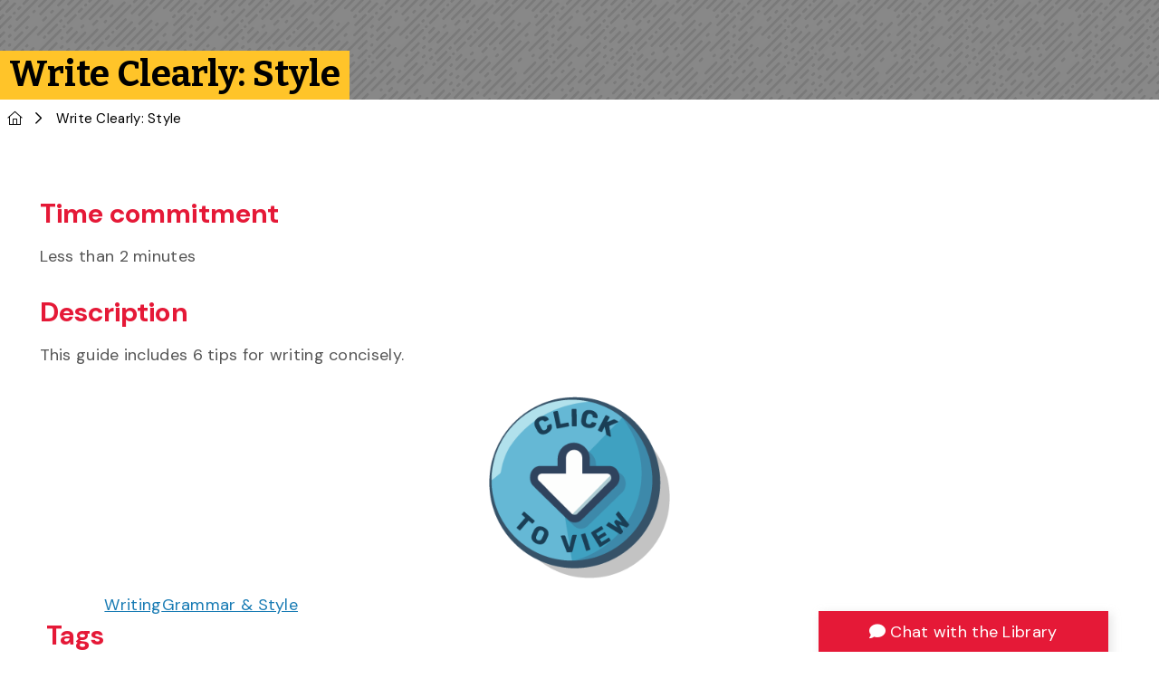

--- FILE ---
content_type: text/html
request_url: https://learningcommons.lib.uoguelph.ca/item/write-clearly-style/
body_size: 57708
content:
<!DOCTYPE html><html lang="en"><head>
<script type="text/javascript">
(function(){
window["loaderConfig"] = "/TSPD/?type=21";
})();

</script>

<script type="text/javascript" src="/TSPD/?type=18"></script>
<meta charSet="utf-8"/><meta http-equiv="x-ua-compatible" content="ie=edge"/><meta name="viewport" content="width=device-width, initial-scale=1, shrink-to-fit=no"/><meta name="generator" content="Gatsby 5.12.9"/><meta data-react-helmet="true" name="description" content="DLC"/><meta data-react-helmet="true" property="og:title" content="Write Clearly: Style"/><meta data-react-helmet="true" property="og:description" content="DLC"/><meta data-react-helmet="true" property="og:type" content="website"/><meta data-react-helmet="true" property="og:image" content="https://www.uoguelph.ca/img/uofg-cornerstone.jpg"/><meta data-react-helmet="true" property="og:image:alt" content="University of Guelph logo"/><meta data-react-helmet="true" name="twitter:card" content="summary_large_image"/><meta data-react-helmet="true" name="twitter:creator" content="@uglibrary"/><meta data-react-helmet="true" name="twitter:image" content="https://www.uoguelph.ca/img/uofg-cornerstone.jpg"/><meta data-react-helmet="true" name="twitter:image:alt" content="University of Guelph logo"/><meta data-react-helmet="true" name="twitter:title" content="Write Clearly: Style"/><meta data-react-helmet="true" name="twitter:description" content="DLC"/><meta data-react-helmet="true" name="keywords" content="library, research, guelph, ontario, university"/><meta name="theme-color" content="#000000"/><style data-href="/styles.fd35bc2afc4670c446c6.css" data-identity="gatsby-global-css">#___gatsby,#gatsby-focus-wrapper,body,html{min-height:100vh!important}#gatsby-focus-wrapper{display:flex;flex-direction:column}#content{flex:1 1}.skiplink{z-index:1001}.site-content{min-height:0!important}.main-container{margin-top:0!important}.full-width-container{clear:both;content:"";display:table;display:flex;height:auto;width:100%}.full-width-container.bg-light{background-color:#f5f5f5!important;color:#555;padding:2rem 0}.full-width-container.bg-dark{background-color:#333!important;color:#aaa!important;padding:2rem 0}.full-width-container .site-content{background:transparent!important}#rotator img{left:50%!important;top:50%!important}#main-column h1{color:#000}.flex-even{flex:1 1}.no-icon li:before{content:""!important}html{scroll-padding-top:10rem}@media (max-width:575.98px){.main-container{padding-top:0!important}}.blockquote-plain{background:none!important;margin:0!important;padding:0!important;text-align:start!important}.blockquote-plain:after,.blockquote-plain:before{border:none!important;content:none!important}.bg-dark a:not(.btn){color:var(--uog-blue)!important}.bg-dark a:not(.btn):focus,.bg-dark a:not(.btn):hover{background:#edf2f5!important;color:#000!important;text-decoration-color:#edf2f5!important}.bg-dark .btn-outline-info,.bg-dark .btn-outline-primary{color:#fff!important}.bg-dark .btn-secondary{background:var(--off-white)!important;color:#000!important}.bg-dark .btn-secondary:focus,.bg-dark .btn-secondary:hover{background:var(--light-grey)!important;color:#000!important}.bg-dark .btn-outline-secondary{border-color:#fff!important;color:#fff!important}.bg-dark .btn-outline-secondary:focus,.bg-dark .btn-outline-secondary:hover{background:var(--off-white)!important;color:#000!important}.bg-dark h2,.bg-dark h3,.bg-dark h4{color:var(--off-white)!important}.uog-blue{color:var(--uog-blue)}.uog-blue-muted{background:#f5f7fa}i.green{color:#4cae3e}.uog-tertiary-color1{color:#0d6efd}.uog-tertiary-color2{color:#6610f2}.uog-tertiary-color3{color:#d63384}.uog-tertiary-color4{color:#fd7e14}.uog-tertiary-color5{color:#198754}.uog-tertiary-color6{color:#20c997}.uog-border-red{border-left:1rem solid var(--uog-red)}.uog-border-yellow{border-left:1rem solid var(--uog-yellow)}.uog-border-black{border-left:1rem solid var(--black)}.uog-border-blue{border-left:1rem solid var(--uog-blue)}.card .uog-card-border{border-left:1rem solid var(--uog-red)}.card:nth-of-type(9n+2) .uog-card-border,.card:nth-of-type(9n+4) .uog-card-border,.card:nth-of-type(9n+9) .uog-card-border{border-left:1rem solid var(--uog-yellow)}.card:nth-of-type(9n+3) .uog-card-border,.card:nth-of-type(9n+5) .uog-card-border,.card:nth-of-type(9n+7) .uog-card-border{border-left:1rem solid var(--uog-blue)}.social-wrapper a:focus,.social-wrapper a:hover{background:#000!important;border-bottom:none}.img-dark{filter:brightness(.5)}.three-col-md{columns:3}.four-col-md{columns:4}@media (max-width:768px){.ug-slate .form_button_submit{width:100%}}@media (min-width:992px){.ug-slate{width:75%}.ug-slate .form_button_submit{font-size:2.5rem!important}}.ug-slate label{color:#000}.ug-slate input:not([type=checkbox]):not([type=radio]){-webkit-appearance:none;appearance:none;background-clip:padding-box;background-color:#fff;border:1px solid #ced4da;border-radius:.25rem;color:#212529;display:block;font-size:1.8rem;font-weight:400;line-height:1.5;padding:.375rem .75rem;transition:border-color .15s ease-in-out,box-shadow .15s ease-in-out;width:100%}.ug-slate input[type=checkbox],.ug-slate input[type=radio]{color-adjust:exact;-webkit-appearance:none;appearance:none;background-color:#fff;background-position:50%;background-repeat:no-repeat;background-size:contain;border:1px solid rgba(0,0,0,.25);display:inline-block;height:1em;margin-top:.25em;-webkit-print-color-adjust:exact;vertical-align:top;width:1em}.ug-slate input[type=checkbox]:checked,.ug-slate input[type=radio]:checked{background-color:#0d6efd;border-color:#0d6efd}.ug-slate input[type=checkbox]:checked{background-image:url("data:image/svg+xml;charset=utf-8,%3Csvg xmlns='http://www.w3.org/2000/svg' viewBox='0 0 20 20'%3E%3Cpath fill='none' stroke='%23fff' stroke-linecap='round' stroke-linejoin='round' stroke-width='3' d='m6 10 3 3 6-6'/%3E%3C/svg%3E")}.ug-slate input[type=radio]:checked{background-image:url("data:image/svg+xml;charset=utf-8,%3Csvg xmlns='http://www.w3.org/2000/svg' viewBox='-4 -4 8 8'%3E%3Ccircle r='2' fill='%23fff'/%3E%3C/svg%3E")}.ug-slate input[type=checkbox]:disabled,.ug-slate input[type=radio]:disabled{filter:none;opacity:.5;pointer-events:none}.ug-slate input[type=checkbox]:disabled~label,.ug-slate input[type=radio]:disabled~label{opacity:.5}.ug-slate input[type=radio]{border-radius:50%}.ug-slate input:focus{background-color:#fff;border-color:#86b7fe;box-shadow:0 0 0 .25rem rgba(13,110,253,.25);color:#212529;outline:0}.ug-slate select{-moz-padding-start:calc(.75rem - 3px);-webkit-appearance:none;appearance:none;background-color:#fff;background-image:url("data:image/svg+xml;charset=utf-8,%3Csvg xmlns='http://www.w3.org/2000/svg' viewBox='0 0 16 16'%3E%3Cpath fill='none' stroke='%23343a40' stroke-linecap='round' stroke-linejoin='round' stroke-width='2' d='m2 5 6 6 6-6'/%3E%3C/svg%3E");background-position:right .75rem center;background-repeat:no-repeat;background-size:16px 12px;border:1px solid #ced4da;border-radius:.25rem;color:#212529;display:block;font-size:1.8rem;font-weight:400;line-height:1.5;padding:.375rem 2.25rem .375rem .75rem;transition:border-color .15s ease-in-out,box-shadow .15s ease-in-out;width:100%}.ug-slate select:has(optgroup){background-image:none}.ug-slate .form_birthdate .form_responses select{flex-wrap:0 0 auto;width:33%}.ug-slate .form_birthdate .form_responses{display:flex}.ug-slate select:focus{border-color:#86b7fe;box-shadow:0 0 0 .25rem rgba(13,110,253,.25);outline:0}.ug-slate .form_button_submit{background-color:#c20430!important;border:2px solid transparent;border-color:#c20430!important;border-radius:0;box-shadow:none!important;color:#fff;display:inline-block!important;font-size:calc(1.375rem + 1.5vw);font-weight:400;margin-bottom:1rem;margin-top:1rem;outline:none!important;outline:0!important;padding:.75rem 3rem;text-align:center;vertical-align:middle}.ug-slate .form_button.active,.ug-slate .form_button:active,.ug-slate .form_button_submit:focus,.ug-slate .form_button_submit:hover{background-color:#900324!important;border-color:#900324!important;color:#fff!important}.suggest{font-size:inherit!important}.suggest .suggest_item .suggest_name{font-size:1em}.suggest .suggest_item .suggest_data{font-size:.8em}.main-container .site-content ul.list-unstyled li:before,.page-container .site-content ul.list-unstyled li:before{all:unset}html{background-color:#000}body{color:#000;font-size:1.8rem}#content{background-color:#fff;overflow:hidden}main.main-container>.page-container{padding:1em 1em 0}#rotator.no-thumb{--hero-height:12rem!important}body .main-container .site-content :is(h1,.h1,h2,.h2,h3,.h3,h4,.h4,h5,.h5,h6,.h6),body .page-container .site-content :is(h1,.h1,h2,.h2,h3,.h3,h4,.h4,h5,.h5,h6,.h6){clear:left}.date-modified{padding-left:0;padding-right:0}.date-modified .container{padding:0}.attribution,.attribution .field-value p,.attribution p{font-size:1.5rem!important;font-style:italic}#content .row-with-vspace{padding:2rem}.hidden{display:none}@media screen and (max-width:1000px){#content .site-content{flex-direction:column-reverse;padding-left:0;padding-right:0}main.main-container>.container{padding:0 1em!important}}@media screen and (max-width:400px){#content a.btn{margin-left:0;margin-right:0;width:100%}}.invisible{clip:rect(0,0,0,0);border:0;height:1px;margin:-1px;overflow:hidden;padding:0;position:absolute;white-space:nowrap;width:1px}#content blockquote{background-color:#f7f7f7;display:inline-block;font-size:1em;font-style:italic;margin-left:0;text-align:left}#content blockquote:before{border:none;content:"\f10d";font-family:Font Awesome\ 6 Pro;padding:1em}#content blockquote:after{border:none}.ug-embed{align-items:center;display:flex;flex-direction:column;margin-bottom:1em;margin-top:1em}.ug-embed>*{width:75%}.ug-transcript{border:1px solid #efefef;display:none;height:0;overflow:hidden;padding:1em}.gatsby-image-wrapper img,.media--type-image img,.ug-lib-image{border:1px solid #ccc;border-radius:3px;box-shadow:3px 3px 10px #eee}.gatsby-image-wrapper.align-left,.gatsby-image-wrapper.align-right,.media--type-image
.ug-lib-image-right,.ug-lib-image-left{border:1px solid #ccc;border-radius:3px;box-shadow:3px 3px 10px #eee;margin-bottom:.5em;max-width:400px}.align-right,.gatsby-image-wrapper.align-right,.ug-lib-image-right{float:right;margin-left:.5em}.align-left,.gatsby-image-wrapper.align-left,.ug-lib-image-left{float:left;margin-right:.5em}figure.caption{display:table}figure.caption figcaption{caption-side:bottom;display:table-caption;padding:.25em}.align-center,.ug-center{align-items:center;display:flex;flex-direction:column;text-align:center}.ug-featured-links{display:flex;flex-direction:row;justify-content:center}a.ug-featured-link,a.ug-featured-link:link,a.ug-featured-link:visited{align-items:center;background-color:#fcfcfc;border:1px solid #ecebeb!important;display:flex!important;font-size:larger;margin:.5em;padding:1em!important;text-decoration:none!important;text-decoration-line:none!important;transition:background-color .15s ease-out!important}a.ug-featured-link:focus,a.ug-featured-link:hover{background-color:var(--uog-color-blue-focus);color:#fff;text-decoration:none}a.ug-featured-link .icon{color:var(--uog-color-yellow);font-size:2.5em;margin-right:10px;text-decoration-line:none;text-shadow:0 0 1px var(--uog-color-yellow-focus)}@media screen and (max-width:400px){.ug-featured-links{flex-direction:column}}uofg-footer{padding-bottom:2em}[class*=" icomoon-"],[class^=icomoon-]{speak:none;-webkit-font-smoothing:antialiased;-moz-osx-font-smoothing:grayscale;font-family:Font Awesome\ 5 Pro;font-style:normal;font-variant:normal;font-weight:400;line-height:1;text-transform:none}.icomoon-question:before{content:"\3f"}.icomoon-compass:before{content:"\f14e"}.icomoon-loop2:before{content:"\f363"}.icomoon-user:before{content:"\f007"}.icomoon-book:before{content:"\f02d"}.icomoon-camera:before{content:"\f030"}.icomoon-film:before{content:"\f008"}.icomoon-volume-medium:before{content:"\f028"}:root{--uglib-grey:#58595b;--uglib-light-grey:#f7f7f7}@media print{#footer-top,#rotator,div[class^=notices-module],div[class^=serviceDisruptionBar-module],div[data-askus-popout-state],uofg-footer,uofg-header{display:none!important}}@media (max-width:1000px){.col-md-9{flex:0 0 auto}.col-md-3,.col-md-9{width:100%}}#uglib-sidebar{padding-right:1em}.btn{margin-right:1rem}.btn:last-of-type{margin-right:0}.btn-secondary:focus,.btn-secondary:hover{filter:invert(1)}.btn.btn-sm{font-size:1.5rem;margin-bottom:0;padding:.25rem .5rem}:root{--bg-colour:#f1f1f1}table{display:block;overflow:auto}.header,thead{background-color:var(--charcoal);color:#fff;padding:.5em}.header th,thead th{border:1px solid var(--charcoal);padding:.5em}.header th:not(:last-child),thead th:not(:last-child){border-right:1px solid #fff}.header th:not(:first-child),.thead th:not(:first-child){border-left:1px solid #fff}.table-row td,tr td{padding:.5em}.table-row:nth-child(2n) td,tr:nth-child(2n) td{background-color:#f7f7f7}#a11yMessage-module--accessibility_message--2a0d1{align-items:center;border-top:1px solid #f5f5f5;clear:both;display:flex;flex-direction:row;float:left;font-size:.8em;margin-bottom:1em;padding-top:1em}#a11yMessage-module--accessibilty_message--63d48 .a11yMessage-module--message--b7a37{padding:0}#a11yMessage-module--accessibility_message--2a0d1 .icon{background-color:#f5f5f5;border-radius:8px;font-size:2em;margin-right:.5em;padding:1em}:root{--dlc-search-background-color:#fff;--dlc-search-border-color:#ccc;--dlc-search-accent-color:#e51937;--dlc-search-width:min(45vw,45em);--dlc-search-height:5em}@media screen and (max-width:600px){:root{--dlc-search-width:80vw}}.dlcSearch-module--dlc_search--471a9 .icon{font-size:1.2em}.dlcSearch-module--dlc_search_outer_wrapper--d7208{justify-content:center;padding:2em}.dlcSearch-module--dlc_search_outer_wrapper--d7208,.dlcSearch-module--dlc_search_wrapper--dea04{background-color:var(--dlc-search-background-color);box-sizing:border-box;display:flex;flex-direction:column}.dlcSearch-module--dlc_search_wrapper--dea04{align-items:flex-start;border:1px solid var(--dlc-search-border-color);border-bottom:2px solid var(--dlc-search-accent-color);height:3.25em;justify-content:flex-start;max-width:100%;width:var(--dlc-search-width);z-index:100}.dlcSearch-module--dlc_search_wrapper--dea04 span[role=combobox]{position:relative;width:100%}.dlcSearch-module--dlc_search--471a9{align-items:center;display:flex;flex-direction:row;gap:.5em;justify-content:flex-start;width:100%}.dlcSearch-module--dlc_search_wrapper--dea04 div[role=combobox]{width:100%}.dlcSearch-module--dlc_search--471a9 button{background-color:#f5f5f5;border:none;cursor:pointer;font-size:1.2em;padding:.5em}.dlcSearch-module--dlc_search_wrapper--dea04 .dlcSearch-module--query--69d78{border:none;border-bottom:2px solid transparent;border-radius:5px;box-sizing:border-box;margin-left:.5em;padding:10px;width:100%}.dlcSearch-module--dlc_search_wrapper--dea04 .dlcSearch-module--query--69d78:focus-visible{border-bottom:2px solid var(--uog-color-blue);border-radius:0;outline-style:none}.dlcSearch-module--dlc_search_results--fbe8b{align-items:flex-start;background-color:var(--dlc-search-background-color);border:1px solid var(--dlc-search-border-color);border-top:0;display:flex;flex-direction:column;gap:.5em;justify-content:flex-start;list-style:none;max-height:35em;max-width:100%;overflow-y:auto;padding:0;position:relative;top:.2em;width:var(--dlc-search-width);z-index:100}.dlcSearch-module--dlc_search_results--fbe8b li{padding:.5em 1em!important;width:100%}.dlcSearch-module--dlc_search_results--fbe8b .dlcSearch-module--title--6c306{font-size:1.1em;font-weight:700}.dlcSearch-module--dlc_search_results--fbe8b .dlcSearch-module--tags--0829f{align-items:center;display:flex;flex-direction:row;flex-wrap:wrap;gap:.5em;justify-content:flex-end;margin-top:.5em}.dlcSearch-module--dlc_search_results--fbe8b .tag{background-color:var(--uog-color-blue);color:#fff;font-size:.8em;padding:.5em}.dlcHeader-module--dlc_header_wrapper--60cb2{--hero-height:29rem!important;height:260px;min-height:260px!important;overflow:visible!important}#dlcHeader-module--dlc_header--305bf{align-items:center;background-position-x:center;background-position-y:50%;background-repeat:no-repeat;background-size:cover;display:flex;flex-direction:column;height:260px;justify-content:center}@media(max-width:700px){.dlcHeader-module--omni_search--6e368{margin:0 1em}}@media(max-width:600px){#dlcHeader-module--header_text--f0b99{align-items:stretch;flex-direction:column}#dlcHeader-module--header_wrapper--2b967{display:flex;flex-direction:column-reverse}#dlcHeader-module--omni_search_wrapper--bff9d{margin-bottom:3em!important}}.footerMenu-module--footer_nav_wrapper--9fd17 #footerMenu-module--footer_nav--95872{align-items:center;display:flex;flex-direction:row;flex-wrap:wrap;gap:1rem;justify-content:center;list-style:none;margin-bottom:0;padding:2rem 1rem}.footerMenu-module--footer_nav_wrapper--9fd17 #footerMenu-module--footer_nav--95872>li{border-right:1px solid rgba(0,0,0,.15);padding-bottom:0;padding-right:1em;padding-top:0}.footerMenu-module--footer_nav_wrapper--9fd17 #footerMenu-module--footer_nav--95872>li:last-child{border-right:none;padding-right:0}#footerMenu-module--footer_nav--95872 button,#footerMenu-module--footer_nav--95872 li{flex-shrink:0}#footerMenu-module--footer_nav--95872 ul{background-color:#fff;border:1px solid #ccc;list-style:none;margin-top:-.5em;padding-left:0;position:absolute;z-index:999}#footerMenu-module--footer_nav--95872 li a{border-bottom:.2rem solid transparent;display:flex;text-decoration:none;transition:none;width:100%}.footerMenu-module--footer_nav_wrapper--9fd17 #footerMenu-module--footer_nav--95872 li a:focus,.footerMenu-module--footer_nav_wrapper--9fd17 #footerMenu-module--footer_nav--95872 li a:hover{color:#000;text-decoration:none}#footerMenu-module--footer_nav--95872 uofg-dropdown-menu li{border-bottom:.1rem solid #e0e0e0;height:auto}#footerMenu-module--footer_nav--95872 uofg-dropdown-menu ul li a{color:#0074c1;padding:1rem}.footerMenu-module--footer_nav_wrapper--9fd17 #footerMenu-module--footer_nav--95872 uofg-dropdown-menu ul li a:focus,.footerMenu-module--footer_nav_wrapper--9fd17 #footerMenu-module--footer_nav--95872 uofg-dropdown-menu ul li a:hover{border-bottom:.2rem solid transparent;color:#000}@media screen and (max-width:940px){.footerMenu-module--footer_nav_wrapper--9fd17{justify-content:center}.footerMenu-module--footer_nav_wrapper--9fd17 #footerMenu-module--footer_nav--95872{display:flex;flex-direction:row;flex-wrap:wrap;justify-content:center;padding-left:0}}.footerMenu-module--button--3e1df{background-color:transparent;border:none;border-bottom:.2rem solid transparent;color:#0074c1}.footerMenu-module--button--3e1df:focus,.footerMenu-module--button--3e1df:hover{color:#000}.footerMenu-module--button--3e1df span{margin-left:2px}#footerMenu-module--footer_nav--95872 .footerMenu-module--navbar--e6cd1 .footerMenu-module--submenu--6034a{background-color:#fff;border:1px solid #ccc;list-style:none;position:absolute;z-index:999}.footerMenu-module--navbar--e6cd1 .footerMenu-module--submenu--6034a{list-style:none;margin-top:-.5em;padding-left:0}.footerMenu-module--navbar--e6cd1 .footerMenu-module--submenu--6034a li a{border-bottom:none!important;display:flex;padding:1rem;width:100%}.footerMenu-module--navbar--e6cd1 .footerMenu-module--submenu--6034a li a:focus,.footerMenu-module--navbar--e6cd1 .footerMenu-module--submenu--6034a li a:hover{border-bottom:none!important}.footerMenu-module--button--3e1df[aria-expanded=true]+.footerMenu-module--submenu--6034a{display:visible}.footerMenu-module--button--3e1df[aria-expanded=false]+.footerMenu-module--submenu--6034a{display:none}.libSocials-module--ug_socials--58513{margin:1em 0}.libSocials-module--ug_socials--58513 ul{display:flex;flex-direction:row;flex-wrap:nowrap;gap:1em;justify-content:center;list-style:none;padding-left:0}.libSocials-module--ug_socials--58513 ul img{width:68px}.libSocials-module--ug_socials--58513 a{transition:color .3s ease}.libSocials-module--ug_socials--58513 .libSocials-module--icon--f926e{font-size:2em}a.libSocials-module--twitter--9ef74:focus .libSocials-module--icon--f926e,a.libSocials-module--twitter--9ef74:hover .libSocials-module--icon--f926e{color:#000}a.libSocials-module--facebook--cc851:focus .libSocials-module--icon--f926e,a.libSocials-module--facebook--cc851:hover .libSocials-module--icon--f926e{color:#3c5da1}a.libSocials-module--youtube--0dc32:focus .libSocials-module--icon--f926e,a.libSocials-module--youtube--0dc32:hover .libSocials-module--icon--f926e{color:red}a.libSocials-module--instagram--3bc16:focus .libSocials-module--icon--f926e,a.libSocials-module--instagram--3bc16:hover .libSocials-module--icon--f926e{color:#db2d72}a.libSocials-module--news--1f940:focus .libSocials-module--icon--f926e,a.libSocials-module--news--1f940:hover .libSocials-module--icon--f926e{color:#69a3b9}@media screen and (max-width:768px){.libSocials-module--ug_socials--58513 ul{justify-content:center}}#footer-top{background-color:#f5f7fa}#footer-top footer a{color:#0074c1}#footer-top footer a:focus,#footer-top footer a:hover{text-decoration:underline}.askChat-module--ask_chat_wrapper--bd0a8{align-items:center;display:flex;flex-direction:column;max-width:20em}.askChat-module--ask_chat_wrapper--bd0a8 div{display:flex;flex-direction:column;width:10em}.askChat-module--ask_chat_wrapper--bd0a8 ul{list-style:none;padding-left:0}#askChatTab-module--askus_popout--de4cc{background-color:#fff;bottom:-19.6em;box-shadow:3px 3px 10px hsla(0,0%,73%,.4);min-height:360px;position:fixed;right:3.5em;transition:all .2s ease-in-out;width:20em;z-index:1000}#askChatTab-module--askus_popout--de4cc[data-askus-popout-state=collapsed]{bottom:-31.5rem}#askChatTab-module--askus_popout--de4cc[data-askus-popout-state=collapsed] .askus_tab{display:none}#askChatTab-module--askus_popout--de4cc[data-askus-popout-state=expanded]{bottom:0}@media screen and (max-width:400px){#askChatTab-module--askus_popout--de4cc{width:16.5em}}#askChatTab-module--askus_popout--de4cc .askChatTab-module--toggle--444a2{background-color:var(--uog-red);border:none;color:#fff;margin-bottom:.5em;padding:.5em;width:100%}#askChatTab-module--askus_popout--de4cc .askChatTab-module--toggle--444a2 .askChatTab-module--toggle_label--ccc94{margin-left:.25em}.webform-module--webform_wrapper--9efbf .result{padding:1em}.webform-module--webform_wrapper--9efbf .webform-module--result--259a4 p.success{background-color:#3c82210a;border:1px solid var(--uog-color-green);padding:1em}.webform-module--webform_wrapper--9efbf .webform-module--result--259a4 p.error{background-color:#9003240a;border:1px solid var(--uog-color-red-focus);padding:1em}.webform-module--webform_wrapper--9efbf .webform{display:inline-block;margin:0 1em 1em 0}.webform-module--webform_wrapper--9efbf label.required span:after,.webform-module--webform_wrapper--9efbf legend.required:after{color:var(--uog-color-red-focus);content:"(required)";margin-left:.5em}.webform-module--webform_wrapper--9efbf fieldset{clear:both;display:block;float:left;margin:0 1em 1em 0}.webform-module--webform_wrapper--9efbf fieldset legend{border-bottom:1px solid #ccc;font-size:larger}.webform-module--webform_wrapper--9efbf fieldset>*{clear:both;float:left}.webform-module--webform_wrapper--9efbf .webform label,.webform-module--webform_wrapper--9efbf .webform label>*,.webform-module--webform_wrapper--9efbf .webform>*{clear:both;float:left;width:100%}.webform-module--webform_wrapper--9efbf .webform>label{font-size:1.8rem;margin-bottom:1em}.webform-module--webform_wrapper--9efbf .webform label span{font-size:1.8rem}.webform-module--webform_wrapper--9efbf .webform button{clear:both;float:left;width:auto}.webform-module--webform_wrapper--9efbf .webform button,.webform-module--webform_wrapper--9efbf .webform fieldset legend,.webform-module--webform_wrapper--9efbf .webform label{margin-top:.5em}.webform-module--webform_wrapper--9efbf .webform input,.webform-module--webform_wrapper--9efbf .webform textarea{max-width:600px;min-width:200px;width:100%}.webform-module--webform_wrapper--9efbf .webform textarea{resize:both}.webform-module--webform_wrapper--9efbf .webform .compound{margin-bottom:1em}.webform-module--webform_wrapper--9efbf .webform .compound label{align-content:flex-start;align-items:center;display:flex;flex-direction:row}.webform-module--webform_wrapper--9efbf .webform .compound input[type=text]{margin-left:.5em}.webform-module--webform_wrapper--9efbf .webform .compound input[type=checkbox],.webform-module--webform_wrapper--9efbf .webform .compound input[type=radio]{margin-left:.5em;margin-right:.5em;min-width:0;width:auto}.webform-module--webform_wrapper--9efbf .help{font-size:smaller}.webform-module--webform_wrapper--9efbf #g-recaptcha{margin:1em 0}.swal2-close{color:var(--charcoal)}.swal2-close:focus,.swal2-close:hover{color:var(--light-grey)}.swal2-icon{border:none;font-size:1.5em}.swal2-icon .icon.success{color:var(--grey)}.swal2-icon .icon.error{color:var(--danger)}.swal2-title{font-size:2em}.swal2-html-container,div:where(.swal2-container) .swal2-html-container,p.error,p.success{font-size:1.8rem}.swal2-actions button{border-radius:0;font-size:1.5em}.swal2-actions button:focus,.swal2-actions button:hover{background-color:var(--uog-color-red-focus);border-color:var(--uog-color-red-focus)}.contactForm-module--contact_form_wrapper--8c752 .result{padding:1em}.contactForm-module--contact_form_wrapper--8c752 .contactForm-module--result--7c727 p.success{background-color:#3c82210a;border:1px solid var(--uog-color-green);padding:1em}.contactForm-module--contact_form_wrapper--8c752 .contactForm-module--result--7c727 p.error{background-color:#9003240a;border:1px solid var(--uog-color-red-focus);padding:1em}.contactForm-module--contact_form--a7ee8{display:inline-block;margin:0 1em 1em 0}.contactForm-module--contact_form--a7ee8 button,.contactForm-module--contact_form--a7ee8 label,.contactForm-module--contact_form--a7ee8 label>*,.contactForm-module--contact_form--a7ee8>*{clear:both;float:left}.contactForm-module--contact_form--a7ee8 button,.contactForm-module--contact_form--a7ee8 fieldset legend,.contactForm-module--contact_form--a7ee8 label{margin-top:.5em}.contactForm-module--contact_form--a7ee8 input,.contactForm-module--contact_form--a7ee8 textarea{min-width:400px;width:100%}.contactForm-module--contact_form--a7ee8 .contactForm-module--radios--fee15 label{align-items:center;display:flex;flex-direction:row}.contactForm-module--contact_form--a7ee8 input[type=radio]{margin-right:.5em;min-width:0;width:auto}.learningObjectList-module--learning_object_list_wrapper--d6774{display:flex;flex-direction:column}ul.learningObjectList-module--learning_object_list--d743e{column-gap:1.5em;display:flex;flex-direction:row;flex-wrap:wrap;list-style:none;margin-top:1em;padding-left:0!important;row-gap:1em}ul.learningObjectList-module--learning_object_list--d743e li{border:1px solid #ddd;box-shadow:3px 3px 10px #eee}ul.learningObjectList-module--learning_object_list--d743e li a{display:inline-block;height:300px;transition:none;width:300px}ul.learningObjectList-module--learning_object_list--d743e li a:focus,ul.learningObjectList-module--learning_object_list--d743e li a:hover{outline:2px solid var(--blue)!important}.learningObjectList-module--learning_object_list--d743e .learningObjectList-module--list_item--99303:before{content:""!important}.learningObjectList-module--pagination--c4723{align-items:center;column-gap:1em;display:flex;flex-direction:row;flex-wrap:nowrap;justify-content:center;margin-top:1em}.learningObjectList-module--pagination--c4723 button{margin-bottom:0;margin-right:0}.learningObjectList-module--more_link_wrapper--15e25{display:flex;flex-direction:row;justify-content:flex-end}.learningObjectList-module--pagination--c4723+.learningObjectList-module--more_link_wrapper--15e25 .btn{position:relative;top:-2.65em}@media screen and (max-width:800px){.learningObjectList-module--learning_object_list_wrapper--d6774{row-gap:1em}.learningObjectList-module--learning_object_list--d743e{flex-direction:column;justify-content:center;margin-bottom:0}.learningObjectList-module--more_link_wrapper--15e25{align-items:center;flex-direction:column;justify-content:center}.learningObjectList-module--more_link--099ed{width:80%}.learningObjectList-module--pagination--c4723+.learningObjectList-module--more_link_wrapper--15e25 .btn{position:static}}#resourceFilters-module--resource_filters_wrapper--6b36e{align-items:flex-start;display:flex;flex-direction:column;flex-wrap:wrap;gap:.5em;justify-content:flex-start}#resourceFilters-module--resource_filters_wrapper--6b36e fieldset legend{margin-bottom:0}#resourceFilters-module--resource_filters_wrapper--6b36e h2.resourceFilters-module--filter_title--1a764{margin-top:0}#resourceFilters-module--resource_filters_wrapper--6b36e .resourceFilters-module--row--45f0a{align-items:center;display:flex;flex-direction:row;flex-wrap:wrap;gap:.5em;justify-content:flex-start}#resourceFilters-module--resource_filters_wrapper--6b36e fieldset.resourceFilters-module--row--45f0a{gap:0}#resourceFilters-module--resource_filters_wrapper--6b36e #toggle-tags{margin-bottom:0}#resourceFilters-module--resource_filters_wrapper--6b36e #tags{box-sizing:border-box;max-height:0;overflow:hidden;transition:max-height .5s ease-out 0s;transition-delay:0s}#resourceFilters-module--resource_filters_wrapper--6b36e #tags .tags-inner-wrapper{align-items:center;border:1px solid #ddd;display:flex;flex-direction:row;flex-wrap:wrap;gap:.5em;justify-content:flex-start;margin-top:.5em;padding:1em}#resourceFilters-module--resource_filters_wrapper--6b36e #tags.expanded{gap:.5em;max-height:400px}@media screen and (max-width:800px){#resourceFilters-module--resource_filters_wrapper--6b36e #tags.expanded{max-height:1000px}}#resourceFilters-module--resource_filters_wrapper--6b36e label{align-items:center;align-self:stretch;border:1px solid #ddd;box-sizing:border-box;display:flex;flex-direction:row;gap:.5em;padding:.5em}#resourceFilters-module--resource_filters_wrapper--6b36e button.btn-secondary{align-self:stretch;margin-bottom:0}table.resources-module--resources_list--98176{margin-bottom:2em}ul.resources-module--learning_object_list--b6c7f{display:flex;flex-direction:column;flex-wrap:wrap;font-size:1em!important;gap:.5em;justify-content:flex-start;padding-left:0!important}li.resources-module--learning_object--2c5a5{align-items:flex-start;align-items:center;border:1px solid #ddd;box-shadow:3px 3px 10px #eee;box-sizing:border-box;display:flex;flex-direction:row;font-size:1em!important;gap:.75em;justify-content:flex-start;margin-bottom:.5em;padding:1em .5em!important;width:calc(100% - 1em)}.resources-module--learning_object--2c5a5 .resources-module--icon_wrap--624e7{align-items:center;color:var(--uog-color-grey-dark);display:flex;flex-direction:column;font-size:1em!important;justify-content:center;min-width:4em;position:relative;top:5px}.resources-module--learning_object--2c5a5 .resources-module--icon_wrap--624e7 .icon{flex-shrink:0;font-size:1.5em}.resources-module--learning_object--2c5a5:hover{background-color:#f9f9f9}.resources-module--learning_object--2c5a5 .resources-module--title--cb079{font-size:1.2em;width:30%}.resources-module--learning_object--2c5a5 .resources-module--description--eba83{width:50%}.resources-module--learning_object--2c5a5 .resources-module--tags--a9a9f{overflow-wrap:break-word;width:15%}.resources-module--learning_object--2c5a5 .resources-module--description--eba83 p{font-size:16px;margin-bottom:0}.resources-module--learning_object_list--b6c7f .resources-module--learning_object--2c5a5 .resources-module--tags--a9a9f{margin-bottom:0;padding-left:0}.resources-module--learning_object--2c5a5 .resources-module--description--eba83 ul li{font-size:1em}@media screen and (max-width:700px){.resources-module--learning_object_list--b6c7f{flex-direction:row;flex-wrap:wrap;justify-content:flex-start}.resources-module--learning_object--2c5a5{align-items:flex-start!important;flex-direction:column!important;width:100%!important}.resources-module--learning_object--2c5a5 .resources-module--icon_wrap--624e7{position:absolute;right:2em;top:unset}.resources-module--learning_object--2c5a5 .resources-module--description--eba83,.resources-module--learning_object--2c5a5 .resources-module--tags--a9a9f,.resources-module--learning_object--2c5a5 .resources-module--title--cb079{width:100%}.resources-module--learning_object--2c5a5 .resources-module--title--cb079{width:calc(100% - 5em)}.resources-module--learning_object--2c5a5 .resources-module--description--eba83{margin-top:1em}.resources-module--learning_object--2c5a5 .resources-module--tags--a9a9f{text-align:right}}.transcript-module--transcript_wrapper--e56c0 button{margin-bottom:1em;margin-top:1em}.transcript-module--transcript_content--a6b5b[aria-expanded=true]{height:auto}.transcript-module--transcript_content--a6b5b[aria-expanded=false]{display:none;height:0;overflow:hidden}.learningObject-module--infographic_wrapper--614f5{align-items:top;display:flex;flex-direction:row;flex-wrap:nowrap;gap:1em}.learningObject-module--infographic--32577{margin-bottom:1em;max-width:60%}.learningObject-module--infographic--32577 img{object-fit:fill!important}.learningObject-module--external_link_wrapper--a5b9c{align-items:center;display:flex;flex-direction:column;justify-content:center;margin-bottom:1em;margin-top:2em}.learningObject-module--external_link--ebc63{max-height:200px;max-width:200px}.learningObject-module--external_link--ebc63 img{transition:filter .25s;width:100%}a.learningObject-module--external_link--ebc63:focus,a.learningObject-module--external_link--ebc63:hover{border-bottom-color:transparent!important}.learningObject-module--external_link--ebc63:focus img,.learningObject-module--external_link--ebc63:hover img{filter:brightness(90%)}.learningObject-module--video_wrapper--d0ee6{border:2px solid #000;padding:0}.learningObject-module--tag_list--81701{display:flex;flex-direction:row;flex-wrap:wrap;gap:1em;list-style-type:none;margin-left:0;padding-left:calc(var(--bs-gutter-x)*.5)!important}.learningObject-module--tag_list--81701 li:before{content:""!important}@media screen and (max-width:800px){.learningObject-module--infographic_wrapper--614f5{display:initial}}</style><title data-react-helmet="true">Write Clearly: Style | Digital Learning Commons</title><script data-react-helmet="true" defer="" type="text/javascript" src="/assets/uglib_embeds.js"></script><script data-react-helmet="true" defer="" type="text/javascript" src="/assets/uog-media-player.js"></script><style>.gatsby-image-wrapper{position:relative;overflow:hidden}.gatsby-image-wrapper picture.object-fit-polyfill{position:static!important}.gatsby-image-wrapper img{bottom:0;height:100%;left:0;margin:0;max-width:none;padding:0;position:absolute;right:0;top:0;width:100%;object-fit:cover}.gatsby-image-wrapper [data-main-image]{opacity:0;transform:translateZ(0);transition:opacity .25s linear;will-change:opacity}.gatsby-image-wrapper-constrained{display:inline-block;vertical-align:top}</style><noscript><style>.gatsby-image-wrapper noscript [data-main-image]{opacity:1!important}.gatsby-image-wrapper [data-placeholder-image]{opacity:0!important}</style></noscript><script type="module">const e="undefined"!=typeof HTMLImageElement&&"loading"in HTMLImageElement.prototype;e&&document.body.addEventListener("load",(function(e){const t=e.target;if(void 0===t.dataset.mainImage)return;if(void 0===t.dataset.gatsbyImageSsr)return;let a=null,n=t;for(;null===a&&n;)void 0!==n.parentNode.dataset.gatsbyImageWrapper&&(a=n.parentNode),n=n.parentNode;const o=a.querySelector("[data-placeholder-image]"),r=new Image;r.src=t.currentSrc,r.decode().catch((()=>{})).then((()=>{t.style.opacity=1,o&&(o.style.opacity=0,o.style.transition="opacity 500ms linear")}))}),!0);</script><link rel="preconnect" href="https://www.google-analytics.com"/><link rel="dns-prefetch" href="https://www.google-analytics.com"/><link rel="icon" href="/favicon-32x32.png?v=31965408be73b70b77d7723a3a087bf8" type="image/png"/><link rel="manifest" href="/manifest.webmanifest" crossorigin="anonymous"/><link rel="apple-touch-icon" sizes="48x48" href="/icons/icon-48x48.png?v=31965408be73b70b77d7723a3a087bf8"/><link rel="apple-touch-icon" sizes="72x72" href="/icons/icon-72x72.png?v=31965408be73b70b77d7723a3a087bf8"/><link rel="apple-touch-icon" sizes="96x96" href="/icons/icon-96x96.png?v=31965408be73b70b77d7723a3a087bf8"/><link rel="apple-touch-icon" sizes="144x144" href="/icons/icon-144x144.png?v=31965408be73b70b77d7723a3a087bf8"/><link rel="apple-touch-icon" sizes="192x192" href="/icons/icon-192x192.png?v=31965408be73b70b77d7723a3a087bf8"/><link rel="apple-touch-icon" sizes="256x256" href="/icons/icon-256x256.png?v=31965408be73b70b77d7723a3a087bf8"/><link rel="apple-touch-icon" sizes="384x384" href="/icons/icon-384x384.png?v=31965408be73b70b77d7723a3a087bf8"/><link rel="apple-touch-icon" sizes="512x512" href="/icons/icon-512x512.png?v=31965408be73b70b77d7723a3a087bf8"/><script>(function(w,d,s,l,i){w[l]=w[l]||[];w[l].push({'gtm.start': new Date().getTime(),event:'gtm.js'});var f=d.getElementsByTagName(s)[0], j=d.createElement(s),dl=l!='dataLayer'?'&l='+l:'';j.async=true;j.src= 'https://www.googletagmanager.com/gtm.js?id='+i+dl+'';f.parentNode.insertBefore(j,f); })(window,document,'script','dataLayer', 'GTM-MF9RR969');</script><link rel="sitemap" type="application/xml" href="/sitemap-index.xml"/><link rel="preconnect" href="https://fonts.googleapis.com"/><link rel="preconnect" href="https://fonts.gstatic.com" crossorigin="anonymous"/><link rel="stylesheet" href="https://fonts.googleapis.com/css2?family=Bitter:ital,wght@0,100..900;1,100..900&amp;family=DM+Sans:ital,opsz,wght@0,9..40,100..1000;1,9..40,100..1000&amp;display=swap"/><link rel="preload" href="https://cdn.jsdelivr.net/npm/@uoguelph/web-components@2.x.x/dist/uofg-web-components/uofg-web-components.min.css" as="style"/><link rel="stylesheet" href="https://cdn.jsdelivr.net/npm/@uoguelph/web-components@2.x.x/dist/uofg-web-components/uofg-web-components.min.css"/><link href="https://cdn.jsdelivr.net/npm/@uoguelph/web-components@2.x.x/dist/uofg-web-components/uofg-web-components.esm.min.js" rel="preload" as="script"/><script type="module" src="https://cdn.jsdelivr.net/npm/@uoguelph/web-components@2.x.x/dist/uofg-web-components/uofg-web-components.esm.min.js"></script><link rel="preconnect" href="https://fonts.googleapis.com"/><link rel="preconnect" href="https://fonts.gstatic.com" crossorigin="anonymous"/><link href="https://fonts.googleapis.com/css2?family=Roboto+Condensed:wght@400;700&amp;display=swap" rel="stylesheet"/><link rel="stylesheet" href="https://cdn.jsdelivr.net/npm/@uoguelph/uofg-styles@3.x.x/dist/index.min.css"/><script src="/assets/hotjar.js"></script></head><body class="learning-object"><nav aria-label="Skip links"><a class="sr-only sr-only-focusable skiplink" href="#content">Skip to main content</a></nav><noscript><iframe src="https://www.googletagmanager.com/ns.html?id=GTM-MF9RR969" height="0" width="0" style="display: none; visibility: hidden" aria-hidden="true"></iframe></noscript><noscript id="gatsby-noscript">This app works best with JavaScript enabled.</noscript><div id="___gatsby"><div style="outline:none" tabindex="-1" id="gatsby-focus-wrapper"><uofg-header page-title="Digital Learning Commons" page-url="/"><a href="/">Home</a><a href="/resources">All Resources</a><a href="/frequently-asked-questions-faq">Frequently Asked Questions (FAQ)</a></uofg-header><div class="no-thumb" id="rotator"><div class="container ft-container"><h1 class="fancy-title">Write Clearly: Style</h1></div></div><div class="breadcrumbs loaded"><div class="container"><div class="row"><div class="col-sm-12"><div class="site-breadcrumbs"><ol class="breadcrumb breadcrumb-right-tag"><li class="breadcrumb-item"><a href="/"><i aria-hidden="true" class="fa-sharp fa-light fa-home"></i><span class="visually-hidden">Home</span></a></li><li class="breadcrumb-item">Write Clearly: Style</li></ol></div></div></div></div></div><main id="content" class="main-container"><div class="container page-container"><div class="row row-with-vspace site-content"><div><h2>Time commitment</h2><div class="field-value"><p>Less than 2 minutes</p></div><h2>Description</h2><div class="field-value"><p>This guide includes 6 tips for writing concisely.</p></div><div class="learningObject-module--external_link_wrapper--a5b9c"><a class="learningObject-module--external_link--ebc63" href="https://guides.lib.uoguelph.ca/Style"><img src="/assets/view-button.png" alt="Click to view Write Clearly: Style"/></a></div><ul class="learningObject-module--tag_list--81701"><h2>Tags</h2><li><a href="/website-categories/writing">Writing</a></li><li><a href="/other-tags/grammar-and-style">Grammar &amp; Style</a></li></ul><h2>License</h2><div class="field-value"><p><img src="https://mirrors.creativecommons.org/presskit/buttons/88x31/png/by-nc-sa.png" alt width="150"><br>This work is licensed under a <a href="http://creativecommons.org/licenses/by-nc-sa/4.0/">Creative Commons Attribution-NonCommercial-ShareAlike 4.0 International License</a>.</p></div><h2>Recommended</h2><div class="learningObjectList-module--learning_object_list_wrapper--d6774"><ul aria-live="polite" id="8824302a-ae90-459f-95e9-3169ed9d8c82" class="learningObjectList-module--learning_object_list--d743e"><li class="learningObjectList-module--list_item--99303"><a href="/item/write-clearly-using-evidence-effectively/"><div data-gatsby-image-wrapper="" class="gatsby-image-wrapper gatsby-image-wrapper-constrained"><div style="max-width:300px;display:block"><img alt="" role="presentation" aria-hidden="true" src="data:image/svg+xml;charset=utf-8,%3Csvg%20height=&#x27;300&#x27;%20width=&#x27;300&#x27;%20xmlns=&#x27;http://www.w3.org/2000/svg&#x27;%20version=&#x27;1.1&#x27;%3E%3C/svg%3E" style="max-width:100%;display:block;position:static"/></div><div aria-hidden="true" data-placeholder-image="" style="opacity:1;transition:opacity 500ms linear;background-color:#f8f8f8;position:absolute;top:0;left:0;bottom:0;right:0"></div><picture><source type="image/webp" data-srcset="/static/c655d455abb47a1590938f98e7e427d4/18188/thumbnail%20(2).webp 75w,/static/c655d455abb47a1590938f98e7e427d4/c65bc/thumbnail%20(2).webp 150w,/static/c655d455abb47a1590938f98e7e427d4/078c3/thumbnail%20(2).webp 300w" sizes="(min-width: 300px) 300px, 100vw"/><img data-gatsby-image-ssr="" data-main-image="" style="opacity:0" sizes="(min-width: 300px) 300px, 100vw" decoding="async" loading="lazy" data-src="/static/c655d455abb47a1590938f98e7e427d4/0fdf4/thumbnail%20(2).jpg" data-srcset="/static/c655d455abb47a1590938f98e7e427d4/91a6d/thumbnail%20(2).jpg 75w,/static/c655d455abb47a1590938f98e7e427d4/96deb/thumbnail%20(2).jpg 150w,/static/c655d455abb47a1590938f98e7e427d4/0fdf4/thumbnail%20(2).jpg 300w" alt="Guide: Write Clearly: Using Evidence Effectively."/></picture><noscript><picture><source type="image/webp" srcSet="/static/c655d455abb47a1590938f98e7e427d4/18188/thumbnail%20(2).webp 75w,/static/c655d455abb47a1590938f98e7e427d4/c65bc/thumbnail%20(2).webp 150w,/static/c655d455abb47a1590938f98e7e427d4/078c3/thumbnail%20(2).webp 300w" sizes="(min-width: 300px) 300px, 100vw"/><img data-gatsby-image-ssr="" data-main-image="" style="opacity:0" sizes="(min-width: 300px) 300px, 100vw" decoding="async" loading="lazy" src="/static/c655d455abb47a1590938f98e7e427d4/0fdf4/thumbnail%20(2).jpg" srcSet="/static/c655d455abb47a1590938f98e7e427d4/91a6d/thumbnail%20(2).jpg 75w,/static/c655d455abb47a1590938f98e7e427d4/96deb/thumbnail%20(2).jpg 150w,/static/c655d455abb47a1590938f98e7e427d4/0fdf4/thumbnail%20(2).jpg 300w" alt="Guide: Write Clearly: Using Evidence Effectively."/></picture></noscript><script type="module">const t="undefined"!=typeof HTMLImageElement&&"loading"in HTMLImageElement.prototype;if(t){const t=document.querySelectorAll("img[data-main-image]");for(let e of t){e.dataset.src&&(e.setAttribute("src",e.dataset.src),e.removeAttribute("data-src")),e.dataset.srcset&&(e.setAttribute("srcset",e.dataset.srcset),e.removeAttribute("data-srcset"));const t=e.parentNode.querySelectorAll("source[data-srcset]");for(let e of t)e.setAttribute("srcset",e.dataset.srcset),e.removeAttribute("data-srcset");e.complete&&(e.style.opacity=1,e.parentNode.parentNode.querySelector("[data-placeholder-image]").style.opacity=0)}}</script></div></a></li><li class="learningObjectList-module--list_item--99303"><a href="/item/write-clearly-punctuation/"><div data-gatsby-image-wrapper="" class="gatsby-image-wrapper gatsby-image-wrapper-constrained"><div style="max-width:300px;display:block"><img alt="" role="presentation" aria-hidden="true" src="data:image/svg+xml;charset=utf-8,%3Csvg%20height=&#x27;300&#x27;%20width=&#x27;300&#x27;%20xmlns=&#x27;http://www.w3.org/2000/svg&#x27;%20version=&#x27;1.1&#x27;%3E%3C/svg%3E" style="max-width:100%;display:block;position:static"/></div><div aria-hidden="true" data-placeholder-image="" style="opacity:1;transition:opacity 500ms linear;background-color:#f8f8f8;position:absolute;top:0;left:0;bottom:0;right:0"></div><picture><source type="image/webp" data-srcset="/static/e26f4e59e55786416bc482e94060194b/18188/Write%20Clearly%20-%20Punctuation.webp 75w,/static/e26f4e59e55786416bc482e94060194b/c65bc/Write%20Clearly%20-%20Punctuation.webp 150w,/static/e26f4e59e55786416bc482e94060194b/078c3/Write%20Clearly%20-%20Punctuation.webp 300w" sizes="(min-width: 300px) 300px, 100vw"/><img data-gatsby-image-ssr="" data-main-image="" style="opacity:0" sizes="(min-width: 300px) 300px, 100vw" decoding="async" loading="lazy" data-src="/static/e26f4e59e55786416bc482e94060194b/30cdc/Write%20Clearly%20-%20Punctuation.png" data-srcset="/static/e26f4e59e55786416bc482e94060194b/7458e/Write%20Clearly%20-%20Punctuation.png 75w,/static/e26f4e59e55786416bc482e94060194b/de3a1/Write%20Clearly%20-%20Punctuation.png 150w,/static/e26f4e59e55786416bc482e94060194b/30cdc/Write%20Clearly%20-%20Punctuation.png 300w" alt="Guide: Write Clearly: Punctuation"/></picture><noscript><picture><source type="image/webp" srcSet="/static/e26f4e59e55786416bc482e94060194b/18188/Write%20Clearly%20-%20Punctuation.webp 75w,/static/e26f4e59e55786416bc482e94060194b/c65bc/Write%20Clearly%20-%20Punctuation.webp 150w,/static/e26f4e59e55786416bc482e94060194b/078c3/Write%20Clearly%20-%20Punctuation.webp 300w" sizes="(min-width: 300px) 300px, 100vw"/><img data-gatsby-image-ssr="" data-main-image="" style="opacity:0" sizes="(min-width: 300px) 300px, 100vw" decoding="async" loading="lazy" src="/static/e26f4e59e55786416bc482e94060194b/30cdc/Write%20Clearly%20-%20Punctuation.png" srcSet="/static/e26f4e59e55786416bc482e94060194b/7458e/Write%20Clearly%20-%20Punctuation.png 75w,/static/e26f4e59e55786416bc482e94060194b/de3a1/Write%20Clearly%20-%20Punctuation.png 150w,/static/e26f4e59e55786416bc482e94060194b/30cdc/Write%20Clearly%20-%20Punctuation.png 300w" alt="Guide: Write Clearly: Punctuation"/></picture></noscript><script type="module">const t="undefined"!=typeof HTMLImageElement&&"loading"in HTMLImageElement.prototype;if(t){const t=document.querySelectorAll("img[data-main-image]");for(let e of t){e.dataset.src&&(e.setAttribute("src",e.dataset.src),e.removeAttribute("data-src")),e.dataset.srcset&&(e.setAttribute("srcset",e.dataset.srcset),e.removeAttribute("data-srcset"));const t=e.parentNode.querySelectorAll("source[data-srcset]");for(let e of t)e.setAttribute("srcset",e.dataset.srcset),e.removeAttribute("data-srcset");e.complete&&(e.style.opacity=1,e.parentNode.parentNode.querySelector("[data-placeholder-image]").style.opacity=0)}}</script></div></a></li><li class="learningObjectList-module--list_item--99303"><a href="/item/write-clearly-using-quotations-your-essay/"><div data-gatsby-image-wrapper="" class="gatsby-image-wrapper gatsby-image-wrapper-constrained"><div style="max-width:300px;display:block"><img alt="" role="presentation" aria-hidden="true" src="data:image/svg+xml;charset=utf-8,%3Csvg%20height=&#x27;300&#x27;%20width=&#x27;300&#x27;%20xmlns=&#x27;http://www.w3.org/2000/svg&#x27;%20version=&#x27;1.1&#x27;%3E%3C/svg%3E" style="max-width:100%;display:block;position:static"/></div><div aria-hidden="true" data-placeholder-image="" style="opacity:1;transition:opacity 500ms linear;background-color:#f8f8f8;position:absolute;top:0;left:0;bottom:0;right:0"></div><picture><source type="image/webp" data-srcset="/static/6049de9b1be130559396e4d22217b091/18188/Write%20Clearly%20-%20Using%20Quotations%20in%20Your%20Essay.webp 75w,/static/6049de9b1be130559396e4d22217b091/c65bc/Write%20Clearly%20-%20Using%20Quotations%20in%20Your%20Essay.webp 150w,/static/6049de9b1be130559396e4d22217b091/078c3/Write%20Clearly%20-%20Using%20Quotations%20in%20Your%20Essay.webp 300w" sizes="(min-width: 300px) 300px, 100vw"/><img data-gatsby-image-ssr="" data-main-image="" style="opacity:0" sizes="(min-width: 300px) 300px, 100vw" decoding="async" loading="lazy" data-src="/static/6049de9b1be130559396e4d22217b091/30cdc/Write%20Clearly%20-%20Using%20Quotations%20in%20Your%20Essay.png" data-srcset="/static/6049de9b1be130559396e4d22217b091/7458e/Write%20Clearly%20-%20Using%20Quotations%20in%20Your%20Essay.png 75w,/static/6049de9b1be130559396e4d22217b091/de3a1/Write%20Clearly%20-%20Using%20Quotations%20in%20Your%20Essay.png 150w,/static/6049de9b1be130559396e4d22217b091/30cdc/Write%20Clearly%20-%20Using%20Quotations%20in%20Your%20Essay.png 300w" alt="Guide: Using Quotations in Your Essay"/></picture><noscript><picture><source type="image/webp" srcSet="/static/6049de9b1be130559396e4d22217b091/18188/Write%20Clearly%20-%20Using%20Quotations%20in%20Your%20Essay.webp 75w,/static/6049de9b1be130559396e4d22217b091/c65bc/Write%20Clearly%20-%20Using%20Quotations%20in%20Your%20Essay.webp 150w,/static/6049de9b1be130559396e4d22217b091/078c3/Write%20Clearly%20-%20Using%20Quotations%20in%20Your%20Essay.webp 300w" sizes="(min-width: 300px) 300px, 100vw"/><img data-gatsby-image-ssr="" data-main-image="" style="opacity:0" sizes="(min-width: 300px) 300px, 100vw" decoding="async" loading="lazy" src="/static/6049de9b1be130559396e4d22217b091/30cdc/Write%20Clearly%20-%20Using%20Quotations%20in%20Your%20Essay.png" srcSet="/static/6049de9b1be130559396e4d22217b091/7458e/Write%20Clearly%20-%20Using%20Quotations%20in%20Your%20Essay.png 75w,/static/6049de9b1be130559396e4d22217b091/de3a1/Write%20Clearly%20-%20Using%20Quotations%20in%20Your%20Essay.png 150w,/static/6049de9b1be130559396e4d22217b091/30cdc/Write%20Clearly%20-%20Using%20Quotations%20in%20Your%20Essay.png 300w" alt="Guide: Using Quotations in Your Essay"/></picture></noscript><script type="module">const t="undefined"!=typeof HTMLImageElement&&"loading"in HTMLImageElement.prototype;if(t){const t=document.querySelectorAll("img[data-main-image]");for(let e of t){e.dataset.src&&(e.setAttribute("src",e.dataset.src),e.removeAttribute("data-src")),e.dataset.srcset&&(e.setAttribute("srcset",e.dataset.srcset),e.removeAttribute("data-srcset"));const t=e.parentNode.querySelectorAll("source[data-srcset]");for(let e of t)e.setAttribute("srcset",e.dataset.srcset),e.removeAttribute("data-srcset");e.complete&&(e.style.opacity=1,e.parentNode.parentNode.querySelector("[data-placeholder-image]").style.opacity=0)}}</script></div></a></li></ul></div></div></div></div><div class="container col col-12"><div id="a11yMessage-module--accessibility_message--2a0d1"><span class="icon fa-regular fa-info"></span><span class="a11yMessage-module--message--b7a37">The library is committed to ensuring that members of our user community with disabilities have equal access to our services and resources and that their dignity and independence is always respected. If you encounter a barrier and/or need an alternate format, please fill out our <a href="https://www.lib.uoguelph.ca/about/policies/accessibility-policies/library-resource-accessibility-policy/alternate-format-request-form">Library Print and Multimedia Alternate-Format Request Form</a>. Contact us if you’d like to provide feedback: <a href="mailto:lib.a11y@uoguelph.ca">lib.a11y@uoguelph.ca </a></span></div></div><div id="askChatTab-module--askus_popout--de4cc" data-askus-popout-state="collapsed"><button class="btn btn-primary askChatTab-module--toggle--444a2"><span class="fa fa-comment"></span><span class="askChatTab-module--toggle_label--ccc94">Chat with the Library</span></button><div class="askus_tab"><div class="askChat-module--ask_chat_wrapper--bd0a8"><div class="needs-js">chat loading...</div><ul><li>Ask Chat is a <a href="https://ask.scholarsportal.info/">collaborative service</a></li><li><a href="https://www.lib.uoguelph.ca/service-hours">Ask Us Online Chat hours</a></li><li><a href="https://www.lib.uoguelph.ca/contact-us">Contact Us</a></li></ul></div></div></div></main><div id="footer-top"><div class="container"><footer><div class="row align-items-center justify-content-between"><div class="footerMenu-module--footer_nav_wrapper--9fd17"><nav><ul id="footerMenu-module--footer_nav--95872"><li><a href="https://www.lib.uoguelph.ca/contact-us">Contact Us</a></li><li><a href="https://www.lib.uoguelph.ca/service-hours">Hours</a></li><li><a href="https://www.lib.uoguelph.ca/where">Library Map</a></li><li><a href="https://uglibrary.instatus.com/">Report an Issue</a></li></ul></nav></div></div><div class="row align-items-center justify-content-between"><div class="libSocials-module--ug_socials--58513"><ul><li><a href="https://www.lib.uoguelph.ca/news" class="libSocials-module--news--1f940"><span class="fa-regular fa-newspaper libSocials-module--icon--f926e"></span><span class="sr-only">Subscribe to the Library Newsletter</span></a></li><li><a href="https://www.x.com/uglibrary" class="libSocials-module--twitter--9ef74"><span class="fab fa-square-x-twitter libSocials-module--icon--f926e"></span><span class="sr-only">Follow us on X</span></a></li><li><a href="https://www.facebook.com/McLaughlinLibrary" class="libSocials-module--facebook--cc851"><span class="fab fa-facebook libSocials-module--icon--f926e"></span><span class="sr-only">Like us on Facebook</span></a></li><li><a href="https://www.youtube.com/user/UoGLibrary" class="libSocials-module--youtube--0dc32"><span class="fab fa-youtube libSocials-module--icon--f926e"></span><span class="sr-only">Subscribe on YouTube</span></a></li><li><a href="https://www.instagram.com/uglibrary" class="libSocials-module--instagram--3bc16"><span class="fab fa-instagram libSocials-module--icon--f926e"></span><span class="sr-only">Follow us on Instagram</span></a></li></ul></div></div></footer></div></div><uofg-footer></uofg-footer></div><div id="gatsby-announcer" style="position:absolute;top:0;width:1px;height:1px;padding:0;overflow:hidden;clip:rect(0, 0, 0, 0);white-space:nowrap;border:0" aria-live="assertive" aria-atomic="true"></div></div><script>
  
  
  if(true) {
    (function(i,s,o,g,r,a,m){i['GoogleAnalyticsObject']=r;i[r]=i[r]||function(){
    (i[r].q=i[r].q||[]).push(arguments)},i[r].l=1*new Date();a=s.createElement(o),
    m=s.getElementsByTagName(o)[0];a.async=1;a.src=g;m.parentNode.insertBefore(a,m)
    })(window,document,'script','https://www.google-analytics.com/analytics.js','ga');
  }
  if (typeof ga === "function") {
    ga('create', 'G-D5LK9Y95PD', 'auto', {});
      
      
      
      
      
      }</script><script src="https://ajax.aspnetcdn.com/ajax/jQuery/jquery-3.4.1.min.js" crossorigin="anonymous"></script><script src="https://ajax.aspnetcdn.com/ajax/jquery.ui/1.8.24/jquery-ui.js" crossorigin="anonymous"></script><script src="https://kit.fontawesome.com/7993323d0c.js" crossorigin="anonymous" defer=""></script><script src="https://cdn.jsdelivr.net/npm/bootstrap@5.1.1/dist/js/bootstrap.bundle.min.js" crossorigin="anonymous" defer=""></script><script src="https://www.uoguelph.ca/js/uog-scripts-gatsby-dist.js" defer=""></script><script id="gatsby-script-loader">/*<![CDATA[*/window.pagePath="/item/write-clearly-style/";/*]]>*/</script><!-- slice-start id="_gatsby-scripts-1" -->
          <script
            id="gatsby-chunk-mapping"
          >
            window.___chunkMapping="{\"app\":[\"/app-dada4d862fba3367d04e.js\"],\"component---src-pages-404-js\":[\"/component---src-pages-404-js-ef8b1d709df5f69f7e8b.js\"],\"component---src-pages-index-js\":[\"/component---src-pages-index-js-8ff1f34c4d03c9bb4f91.js\"],\"component---src-pages-node-dlc-page-path-alias-js\":[\"/component---src-pages-node-dlc-page-path-alias-js-a3c4a45a9596d0a08773.js\"],\"component---src-pages-other-tags-taxonomy-term-dlc-tags-name-js\":[\"/component---src-pages-other-tags-taxonomy-term-dlc-tags-name-js-7f4b42d5c65044f91d82.js\"],\"component---src-pages-resources-js\":[\"/component---src-pages-resources-js-95c5a4ed0f5f54c0aaa5.js\"],\"component---src-pages-views-most-recent-js\":[\"/component---src-pages-views-most-recent-js-10f48bc92da7db06aed1.js\"],\"component---src-pages-website-categories-taxonomy-term-dlc-category-name-js\":[\"/component---src-pages-website-categories-taxonomy-term-dlc-category-name-js-2b851d6e6329784efeaa.js\"],\"component---src-templates-learning-object-template-js\":[\"/component---src-templates-learning-object-template-js-45fd7229d1518e4b4fbb.js\"]}";
          </script>
        <script>window.___webpackCompilationHash="986de0fce7c716989568";</script><script src="/webpack-runtime-39fdcd7a34c2dd78e3f1.js" async></script><script src="/framework-8961cbb512ab5498dad1.js" async></script><script src="/app-dada4d862fba3367d04e.js" async></script><!-- slice-end id="_gatsby-scripts-1" --></body></html>

--- FILE ---
content_type: text/html
request_url: https://learningcommons.lib.uoguelph.ca/TSPD/?type=21
body_size: 7323
content:
<!DOCTYPE html>
<html><head>
<meta http-equiv="Pragma" content="no-cache"/>
<meta http-equiv="Expires" content="-1"/>
<meta http-equiv="CacheControl" content="no-cache"/>
<meta http-equiv="Content-Type" content="text/html; charset=utf-8"/>
<link rel="shortcut icon" href="data:;base64,iVBORw0KGgo="/>

<script type="text/javascript">
(function(){
window["bobcmn"] = "101110111110102000000042000000052000000062000000002b40f5559200000096200000000200000002300000000300000051https%3a%2f%2flearningcommons.lib.uoguelph.ca%2fitem%2fwrite%2dclearly%2dstyle%2f300000006/TSPD/[base64]";

window.pLO=!!window.pLO;try{(function(){(function(){var I=-1,I={ii:++I,os:"false"[I],i:++I,sl:"false"[I],si:++I,Lli:"[object Object]"[I],oo:(I[I]+"")[I],_l:++I,Lo:"true"[I],li:++I,iI:++I,Os:"[object Object]"[I],Z:++I,OI:++I,ZJI:++I,zJI:++I};try{I.Zl=(I.Zl=I+"")[I.iI]+(I.sJ=I.Zl[I.i])+(I.Ls=(I.ZJ+"")[I.i])+(!I+"")[I._l]+(I.SJ=I.Zl[I.Z])+(I.ZJ="true"[I.i])+(I.zo="true"[I.si])+I.Zl[I.iI]+I.SJ+I.sJ+I.ZJ,I.Ls=I.ZJ+"true"[I._l]+I.SJ+I.zo+I.ZJ+I.Ls,I.ZJ=I.ii[I.Zl][I.Zl],I.ZJ(I.ZJ(I.Ls+'"\\'+I.i+I.iI+I.i+I.os+"\\"+I.li+I.ii+"("+I.SJ+"\\"+I.i+I.OI+
I.i+"\\"+I.i+I.Z+I.ii+I.Lo+I.sJ+I.os+"\\"+I.li+I.ii+"\\"+I.i+I.Z+I.OI+"\\"+I.i+I.iI+I.i+"\\"+I.i+I.iI+I.Z+I.oo+I.sJ+"\\"+I.i+I.Z+I.OI+"['\\"+I.i+I.Z+I.ii+I.sl+"\\"+I.i+I.OI+I.i+"false"[I.si]+I.sJ+I.sl+I.oo+"']\\"+I.li+I.ii+"===\\"+I.li+I.ii+"'\\"+I.i+I.Z+I._l+I.SJ+"\\"+I.i+I.Z+I.si+"\\"+I.i+I.iI+I.i+"\\"+I.i+I.iI+I.Z+"\\"+I.i+I.li+I.OI+"')\\"+I.li+I.ii+"{\\"+I.i+I.si+"\\"+I.i+I.i+"\\"+I.i+I.Z+I.Z+I.sl+"\\"+I.i+I.Z+I.si+"\\"+I.li+I.ii+I.Lo+I.oo+"\\"+I.i+I.Z+I.Z+I.Os+"\\"+I.i+I.OI+I.i+I.zo+"\\"+I.i+
I.iI+I.si+"\\"+I.i+I.iI+I._l+"\\"+I.i+I.Z+I.ii+"\\"+I.li+I.ii+"=\\"+I.li+I.ii+"\\"+I.i+I.Z+I.OI+"\\"+I.i+I.iI+I.i+"\\"+I.i+I.iI+I.Z+I.oo+I.sJ+"\\"+I.i+I.Z+I.OI+"['\\"+I.i+I.Z+I.ii+I.sl+"\\"+I.i+I.OI+I.i+"false"[I.si]+I.sJ+I.sl+I.oo+"'].\\"+I.i+I.Z+I.si+I.Lo+"\\"+I.i+I.Z+I.ii+"false"[I.si]+I.sl+I.Os+I.Lo+"(/.{"+I.i+","+I.li+"}/\\"+I.i+I.li+I.OI+",\\"+I.li+I.ii+I.os+I.zo+"\\"+I.i+I.iI+I.Z+I.Os+I.SJ+"\\"+I.i+I.iI+I.i+I.sJ+"\\"+I.i+I.iI+I.Z+"\\"+I.li+I.ii+"(\\"+I.i+I.OI+I.ii+")\\"+I.li+I.ii+"{\\"+I.i+
I.si+"\\"+I.i+I.i+"\\"+I.i+I.i+"\\"+I.i+I.i+"\\"+I.i+I.Z+I.si+I.Lo+I.SJ+I.zo+"\\"+I.i+I.Z+I.si+"\\"+I.i+I.iI+I.Z+"\\"+I.li+I.ii+"(\\"+I.i+I.OI+I.ii+"\\"+I.li+I.ii+"+\\"+I.li+I.ii+"\\"+I.i+I.OI+I.ii+").\\"+I.i+I.Z+I._l+I.zo+I.Lli+"\\"+I.i+I.Z+I._l+I.SJ+"\\"+I.i+I.Z+I.si+"("+I.si+",\\"+I.li+I.ii+I.li+")\\"+I.i+I.si+"\\"+I.i+I.i+"\\"+I.i+I.i+"});\\"+I.i+I.si+"}\\"+I.i+I.si+'"')())()}catch(l){I%=5}})();var JI=81;
try{var lI,OI,ZI=J(54)?1:0,_I=J(498)?1:0,jj=J(189)?1:0,lj=J(145)?1:0,Lj=J(289)?1:0,sj=J(164)?1:0,III=J(827)?0:1;for(var Sj=(J(771),0);Sj<OI;++Sj)ZI+=(J(445),2),_I+=(J(157),2),jj+=J(888)?1:2,lj+=(J(71),2),Lj+=(J(579),2),sj+=J(20)?2:1,III+=J(352)?3:2;lI=ZI+_I+jj+lj+Lj+sj+III;window.Oo===lI&&(window.Oo=++lI)}catch(_j){window.Oo=lI}var IJ=!0;function L(I,l){I+=l;return I.toString(36)}
function jJ(I){var l=30;!I||document[z(l,148,135,145,135,128,135,138,135,146,151,113,146,127,146,131)]&&document[z(l,148,135,145,135,128,135,138,135,146,151,113,146,127,146,131)]!==L(68616527636,l)||(IJ=!1);return IJ}function lJ(){}jJ(window[lJ[L(1086773,JI)]]===lJ);jJ(typeof ie9rgb4!==L(1242178186118,JI));jJ(RegExp("\x3c")[L(1372124,JI)](function(){return"\x3c"})&!RegExp(L(42808,JI))[z(JI,197,182,196,197)](function(){return"'x3'+'d';"}));
var oJ=window[z(JI,178,197,197,178,180,185,150,199,182,191,197)]||RegExp(z(JI,190,192,179,186,205,178,191,181,195,192,186,181),L(-63,JI))[Z(JI,197,182,196,197)](window["\x6e\x61vi\x67a\x74\x6f\x72"]["\x75\x73e\x72A\x67\x65\x6et"]),OJ=+new Date+(J(264)?6E5:332428),sJ,SJ,iJ,Jl=window[Z(JI,196,182,197,165,186,190,182,192,198,197)],ll=oJ?J(965)?30035:3E4:J(733)?8639:6E3;
document[z(JI,178,181,181,150,199,182,191,197,157,186,196,197,182,191,182,195)]&&document[Z(JI,178,181,181,150,199,182,191,197,157,186,196,197,182,191,182,195)](Z(JI,199,186,196,186,179,186,189,186,197,202,180,185,178,191,184,182),function(I){var l=47;document[Z(l,165,152,162,152,145,152,155,152,163,168,130,163,144,163,148)]&&(document[z(l,165,152,162,152,145,152,155,152,163,168,130,163,144,163,148)]===z(l,151,152,147,147,148,157)&&I[Z(l,152,162,131,161,164,162,163,148,147)]?iJ=!0:document[z(l,165,
152,162,152,145,152,155,152,163,168,130,163,144,163,148)]===z(l,165,152,162,152,145,155,148)&&(sJ=+new Date,iJ=!1,Ll()))});function Ll(){if(!document[Z(43,156,160,144,157,164,126,144,151,144,142,159,154,157)])return!0;var I=+new Date;if(I>OJ&&(J(822)?750271:6E5)>I-sJ)return jJ(!1);var l=jJ(SJ&&!iJ&&sJ+ll<I);sJ=I;SJ||(SJ=!0,Jl(function(){SJ=!1},J(961)?0:1));return l}Ll();var ol=[J(52)?17795081:10899733,J(996)?2147483647:27611931586,J(55)?1558153217:1387098792];
function z(I){var l=arguments.length,O=[],s=1;while(s<l)O[s-1]=arguments[s++]-I;return String.fromCharCode.apply(String,O)}function Ol(I){var l=51;I=typeof I===L(1743045625,l)?I:I[z(l,167,162,134,167,165,156,161,154)](J(161)?36:43);var O=window[I];if(!O||!O[z(l,167,162,134,167,165,156,161,154)])return;var s=""+O;window[I]=function(I,l){SJ=!1;return O(I,l)};window[I][Z(l,167,162,134,167,165,156,161,154)]=function(){return s}}for(var zl=(J(685),0);zl<ol[L(1294399124,JI)];++zl)Ol(ol[zl]);
jJ(!1!==window[z(JI,193,157,160)]);window.OL=window.OL||{};window.OL.JS="[base64]";function Zl(I){var l=+new Date,O;!document[z(83,196,200,184,197,204,166,184,191,184,182,199,194,197,148,191,191)]||l>OJ&&(J(471)?6E5:758116)>l-sJ?O=jJ(!1):(O=jJ(SJ&&!iJ&&sJ+ll<l),sJ=l,SJ||(SJ=!0,Jl(function(){SJ=!1},J(570)?1:0)));return!(arguments[I]^O)}function Z(I){var l=arguments.length,O=[];for(var s=1;s<l;++s)O.push(arguments[s]-I);return String.fromCharCode.apply(String,O)}function J(I){return 693>I}
(function(I){I||setTimeout(function(){var I=setTimeout(function(){},250);for(var O=0;O<=I;++O)clearTimeout(O)},500)})(!0);})();}catch(x){}finally{ie9rgb4=void(0);};function ie9rgb4(a,b){return a>>b>>0};

})();

</script>

<script type="text/javascript" src="/TSPD/08015ea928ab20002503b5a3d3accda43f3d909d6e478d2d1883039be56f87db18373a1582ae4511?type=8"></script>

<script type="text/javascript">
(function(){
window["blobfp"] = "[base64]";window["slobfp"] = "0888636f900b10005a2a48ff68128ffea0f30749dd0eeec0";


})();

</script>

<script type="text/javascript" src="/TSPD/08015ea928ab20002503b5a3d3accda43f3d909d6e478d2d1883039be56f87db18373a1582ae4511?type=12"></script>
<noscript>Please enable JavaScript to view the page content.<br/>Your support ID is: 0.</noscript>
</head><body>
</body></html>

--- FILE ---
content_type: text/html
request_url: https://learningcommons.lib.uoguelph.ca/TSPD/08015ea928ab2800fdda37df51dffcf8acec12226bcf6563cfc940109e7175a8defa967731187f5cd3a18881e4b5c602?type=13
body_size: 566
content:
[base64]

--- FILE ---
content_type: text/css; charset=utf-8
request_url: https://cdn.jsdelivr.net/npm/@uoguelph/web-components@2.x.x/dist/uofg-web-components/uofg-web-components.min.css
body_size: -218
content:
/**
 * Skipped minification because the original files appears to be already minified.
 * Original file: /npm/@uoguelph/web-components@2.0.9/dist/uofg-web-components/uofg-web-components.css
 *
 * Do NOT use SRI with dynamically generated files! More information: https://www.jsdelivr.com/using-sri-with-dynamic-files
 */
:root{font-size:62.5%}body{font-size:1.6rem;margin:0;padding:0}uofg-header{display:block;width:100%}uofg-header *{display:none}uofg-header:defined{height:fit-content!important}uofg-header:not(:defined){height:5rem!important;background-color:#000}@media screen and (min-width:1024px){uofg-header:not(:defined){height:14rem!important;background:linear-gradient(180deg,#fff,#fff 28%,#000 28%,#000)}}uofg-header:not(:defined):has(*),uofg-header:not(:defined)[page-title]{height:10rem!important;background:linear-gradient(0deg,#ddd,#ddd 50%,#000 50%,#000)}@media screen and (min-width:1024px){uofg-header:not(:defined):has(*),uofg-header:not(:defined)[page-title]{height:18rem!important;background:linear-gradient(180deg,#fff,#fff 22%,#000 22%,#000 78%,#ddd 78%,#ddd)}}uofg-header:not(:defined):has(*)[variant=dual-brand],uofg-header:not(:defined)[page-title][variant=dual-brand]{height:11.5rem!important}@media screen and (min-width:1024px){uofg-header:not(:defined):has(*)[variant=dual-brand],uofg-header:not(:defined)[page-title][variant=dual-brand]{height:14rem!important}}uofg-footer{display:block}uofg-modal{display:block;position:fixed;visibility:hidden;z-index:1000}uofg-alert{display:block;max-width:100rem}


--- FILE ---
content_type: application/javascript; charset=utf-8
request_url: https://cdn.jsdelivr.net/npm/@uoguelph/web-components@2.x.x/dist/uofg-web-components/uofg-footer.esm.js
body_size: 6278
content:
import { c as H, p as S, a as P, b as E, f as V, e as q, d as p, r as o, t as y, g as z, s as L, h as Z, i as f, j as $, k as u, l as D, m as F, n as T, o as i1, q as n1, u as h1, v as f1, w as u1, x as v1, y as d1, z as K, A as p1, B as g1, C as J, F as w1, D as e1, E as m1, G as R, H as M, I as W, J as Y, K as X, L as U, M as B, N as j, O as x1, P as b1, Q as k1, R as _1, S as y1 } from "./index-vFAkOjrl.js";
var M1 = V("<li><a> </a></li>"), V1 = V("<ul></ul>");
function t1(g, a) {
  S(a, !0);
  let l = P(a, "links");
  const c = E({
    slots: {
      base: "flex flex-wrap items-center justify-center bg-white p-3 px-[max(calc((100%-1320px)/2),2rem)]",
      item: "p-3",
      links: "text-blue decoration-transparent transition-all hover:text-blue-focus hover:underline hover:decoration-current focus:text-blue-focus focus:underline focus:decoration-current"
    }
  }), { base: m, item: i, links: h } = c();
  var n = {
    get links() {
      return l();
    },
    set links(e) {
      l(e), T();
    }
  }, r = V1();
  return q(r, 21, l, D, (e, s) => {
    let k = () => f(s).text, _ = () => f(s).href;
    var w = M1(), v = p(w), d = p(v, !0);
    o(v), o(w), y(
      (C, t) => {
        L(w, 1, C), L(v, 1, t), Z(v, "href", _()), $(d, k());
      },
      [() => z(i()), () => z(h())]
    ), u(e, w);
  }), o(r), y((e) => L(r, 1, e), [() => z(m())]), u(g, r), F(n);
}
H(t1, { links: {} }, [], [], !0);
const z1 = '<svg xmlns="http://www.w3.org/2000/svg" id="Layer_1" data-name="Layer 1" viewBox="0 0 718 78.64"><defs><style>.cls-1{fill:#fff}</style></defs><path d="M0 77.58v-5.21l7.52-1.99V7.5L0 5.68V.47L26.03 0v5.22l-7.52 2.29V70.4l7.52 1.97v5.21zM90.52 77.58v-5.21l7.52-1.98V26.56l-.82-.2-17.14 33.59-7.08.45-16.46-34.03-.82.19v43.87l7.52 1.94v5.21H39.43v-5.21l7.52-1.96V18.26l-7.52-1.81v-5.21l21.36-.47L77.9 48.56l17.86-37.31 19.83-.47v5.21l-7.52 2.3v52.1l7.52 1.98v5.21zM128.98 77.58v-5.21l7.52-2V18.24l-7.52-1.79v-5.21l19.24-.47h9.44c5.11 0 9.35.88 12.62 2.6 3.25 1.72 5.7 4.11 7.29 7.1 1.6 3.01 2.41 6.51 2.41 10.4 0 4.21-.97 8.05-2.88 11.4-1.91 3.35-4.83 6-8.68 7.88-3.87 1.89-8.89 2.85-14.9 2.85h-6.02v17.43l9.64 1.96v5.19h-28.15Zm18.52-32.3h6.12c4.85 0 8.62-1.29 11.2-3.84 2.58-2.54 3.89-6.01 3.89-10.29 0-3.95-1.09-7.1-3.25-9.36s-5.4-3.41-9.62-3.41h-8.34v26.89ZM234 77.58l-8.66-18.45c-1.15-2.56-2.22-4.58-3.16-5.99-.98-1.45-2.21-2.47-3.67-3.05-1.29-.51-3.04-.76-5.22-.76-.25 0-.52 0-.78.01h-3.99v21.02l8.58 2.02v5.2h-27.09v-5.21l7.52-1.98V18.32l-7.52-1.86v-5.22l19.44-.47h10.02c7.38 0 13.03 1.56 16.79 4.63 3.73 3.05 5.63 7.51 5.63 13.25 0 5.26-1.63 9.63-4.85 13.01-2.5 2.62-6.15 4.46-10.86 5.46l-.03.84c.75.21 1.32.42 1.81.65 1.54.74 2.84 1.76 3.85 3.02 1.03 1.28 2.04 2.86 2.99 4.7l7.25 14.22 5.72 1.8v5.23h-13.75Zm-25.48-35.67h6.79c4.96 0 8.8-1.05 11.4-3.13 2.63-2.1 3.97-5.21 3.97-9.25 0-3.52-1.07-6.28-3.18-8.22-2.09-1.93-5.32-2.91-9.59-2.91h-9.4v23.52ZM287.04 78.64c-5.81 0-10.96-1.28-15.3-3.79-4.34-2.52-7.77-6.31-10.19-11.29-2.43-4.99-3.67-11.26-3.67-18.61 0-5.84.77-11.03 2.29-15.43 1.52-4.39 3.69-8.1 6.46-11.03 2.77-2.93 6.07-5.15 9.82-6.59 3.75-1.45 7.96-2.19 12.52-2.19s8.51.72 12.13 2.14c3.62 1.42 6.78 3.54 9.39 6.31 2.61 2.77 4.69 6.26 6.17 10.36 1.49 4.11 2.24 8.96 2.24 14.41 0 7.48-1.36 13.95-4.05 19.23-2.68 5.27-6.44 9.38-11.16 12.21-4.73 2.84-10.33 4.28-16.65 4.28ZM288.39 18c-3.47 0-6.67.86-9.52 2.57-2.87 1.71-5.13 4.56-6.73 8.45-1.59 3.85-2.4 9.08-2.4 15.54 0 6 .76 10.96 2.25 14.72 1.5 3.79 3.65 6.62 6.38 8.4 2.72 1.77 5.93 2.67 9.54 2.67s6.78-.9 9.63-2.67c2.86-1.77 5.18-4.66 6.92-8.58 1.72-3.9 2.59-9.15 2.59-15.6 0-6.01-.81-10.94-2.4-14.68-1.6-3.76-3.82-6.54-6.58-8.25-2.76-1.71-6.01-2.57-9.67-2.57ZM351.84 77.67l-20.08-59.58-6.6-1.63v-5.22l26.71-.46v5.2l-7.79 1.98 14.7 48.44 16.09-48.17-7.77-1.78v-5.21l24.29-.46v5.2l-6.5 1.77-21.13 59.92zM399.59 77.58v-5.21l7.51-1.98V18.28l-7.51-1.82v-5.22l18.76-.47h29.05v15.81h-6.34l-1.51-8.1H418.1v21.31h15.64l1.38-5.2h4.91v17.83h-4.91l-1.37-5.21H418.1v22.65h22.64l1.58-8.77h6.24l-.09 16.49zM482.44 77.58v-5.21l7.52-1.94V7.46l-7.52-1.78V.47L509.25 0v5.21l-8.29 2.23v62.42h24.01l1.8-10.8h6.24v18.52zM544.77 77.58v-5.21l7.51-1.99v-52.1l-7.51-1.83v-5.21l26.03-.46v5.21l-7.52 2.29v52.13l7.52 1.96v5.21zM584.19 77.58v-5.21l7.52-1.96V18.34l-7.52-1.88v-5.22l18.77-.47h28.38l.09 15.91h-6.34l-1.49-8.2h-20.89v21.79h15.13l1.35-5.06h4.9v17.82h-4.9l-1.33-5.05h-15.15V70.4l9.35 1.98v5.2zM641.17 77.58v-5.21l7.52-1.98V18.28l-7.52-1.82v-5.22l18.76-.47h29.06v15.81h-6.35l-1.51-8.1h-21.45v21.31h15.68l1.38-5.2h4.91v17.83h-4.91l-1.37-5.21h-15.69v22.65h22.64l1.58-8.77h6.24l-.09 16.49zM711.68 78.35c-1.93 0-3.5-.57-4.66-1.71-1.18-1.15-1.75-2.62-1.75-4.51s.63-3.35 1.93-4.5c1.31-1.16 2.78-1.72 4.49-1.72 1.93 0 3.48.57 4.61 1.7 1.13 1.13 1.71 2.65 1.71 4.52s-.62 3.35-1.88 4.5c-1.26 1.14-2.75 1.72-4.43 1.72Z" class="cls-1"/></svg>';
var L1 = V('<a href="https://www.uoguelph.ca/improve-life" aria-label="Improve Life" class="row-span-2 flex h-[4.8rem] w-full overflow-hidden transition-opacity hover:opacity-75 focus:opacity-75 md:h-[3.5em] [&amp;>svg]:block [&amp;>svg]:h-full [&amp;>svg]:w-full [&amp;>svg]:max-w-[25rem]"><!></a>');
function s1(g) {
  var a = L1(), l = p(a);
  i1(l, () => z1), o(a), u(g, a);
}
H(s1, {}, [], [], !0);
/*!
 * Font Awesome Free 6.7.2 by @fontawesome - https://fontawesome.com
 * License - https://fontawesome.com/license/free (Icons: CC BY 4.0, Fonts: SIL OFL 1.1, Code: MIT License)
 * Copyright 2024 Fonticons, Inc.
 */
const C1 = {
  prefix: "fab",
  iconName: "linkedin-in",
  icon: [448, 512, [], "f0e1", "M100.28 448H7.4V148.9h92.88zM53.79 108.1C24.09 108.1 0 83.5 0 53.8a53.79 53.79 0 0 1 107.58 0c0 29.7-24.1 54.3-53.79 54.3zM447.9 448h-92.68V302.4c0-34.7-.7-79.2-48.29-79.2-48.29 0-55.69 37.7-55.69 76.7V448h-92.78V148.9h89.08v40.8h1.3c12.4-23.5 42.69-48.3 87.88-48.3 94 0 111.28 61.9 111.28 142.3V448z"]
}, $1 = {
  prefix: "fab",
  iconName: "facebook-f",
  icon: [320, 512, [], "f39e", "M80 299.3V512H196V299.3h86.5l18-97.8H196V166.9c0-51.7 20.3-71.5 72.7-71.5c16.3 0 29.4 .4 37 1.2V7.9C291.4 4 256.4 0 236.2 0C129.3 0 80 50.5 80 159.4v42.1H14v97.8H80z"]
}, H1 = {
  prefix: "fab",
  iconName: "x-twitter",
  icon: [512, 512, [], "e61b", "M389.2 48h70.6L305.6 224.2 487 464H345L233.7 318.6 106.5 464H35.8L200.7 275.5 26.8 48H172.4L272.9 180.9 389.2 48zM364.4 421.8h39.1L151.1 88h-42L364.4 421.8z"]
}, N1 = {
  prefix: "fab",
  iconName: "tiktok",
  icon: [448, 512, [], "e07b", "M448,209.91a210.06,210.06,0,0,1-122.77-39.25V349.38A162.55,162.55,0,1,1,185,188.31V278.2a74.62,74.62,0,1,0,52.23,71.18V0l88,0a121.18,121.18,0,0,0,1.86,22.17h0A122.18,122.18,0,0,0,381,102.39a121.43,121.43,0,0,0,67,20.14Z"]
}, A1 = {
  prefix: "fab",
  iconName: "instagram",
  icon: [448, 512, [], "f16d", "M224.1 141c-63.6 0-114.9 51.3-114.9 114.9s51.3 114.9 114.9 114.9S339 319.5 339 255.9 287.7 141 224.1 141zm0 189.6c-41.1 0-74.7-33.5-74.7-74.7s33.5-74.7 74.7-74.7 74.7 33.5 74.7 74.7-33.6 74.7-74.7 74.7zm146.4-194.3c0 14.9-12 26.8-26.8 26.8-14.9 0-26.8-12-26.8-26.8s12-26.8 26.8-26.8 26.8 12 26.8 26.8zm76.1 27.2c-1.7-35.9-9.9-67.7-36.2-93.9-26.2-26.2-58-34.4-93.9-36.2-37-2.1-147.9-2.1-184.9 0-35.8 1.7-67.6 9.9-93.9 36.1s-34.4 58-36.2 93.9c-2.1 37-2.1 147.9 0 184.9 1.7 35.9 9.9 67.7 36.2 93.9s58 34.4 93.9 36.2c37 2.1 147.9 2.1 184.9 0 35.9-1.7 67.7-9.9 93.9-36.2 26.2-26.2 34.4-58 36.2-93.9 2.1-37 2.1-147.8 0-184.8zM398.8 388c-7.8 19.6-22.9 34.7-42.6 42.6-29.5 11.7-99.5 9-132.1 9s-102.7 2.6-132.1-9c-19.6-7.8-34.7-22.9-42.6-42.6-11.7-29.5-9-99.5-9-132.1s-2.6-102.7 9-132.1c7.8-19.6 22.9-34.7 42.6-42.6 29.5-11.7 99.5-9 132.1-9s102.7-2.6 132.1 9c19.6 7.8 34.7 22.9 42.6 42.6 11.7 29.5 9 99.5 9 132.1s2.7 102.7-9 132.1z"]
}, S1 = {
  prefix: "fab",
  iconName: "bluesky",
  icon: [512, 512, [], "e671", "M111.8 62.2C170.2 105.9 233 194.7 256 242.4c23-47.6 85.8-136.4 144.2-180.2c42.1-31.6 110.3-56 110.3 21.8c0 15.5-8.9 130.5-14.1 149.2C478.2 298 412 314.6 353.1 304.5c102.9 17.5 129.1 75.5 72.5 133.5c-107.4 110.2-154.3-27.6-166.3-62.9l0 0c-1.7-4.9-2.6-7.8-3.3-7.8s-1.6 3-3.3 7.8l0 0c-12 35.3-59 173.1-166.3 62.9c-56.5-58-30.4-116 72.5-133.5C100 314.6 33.8 298 15.7 233.1C10.4 214.4 1.5 99.4 1.5 83.9c0-77.8 68.2-53.4 110.3-21.8z"]
}, F1 = {
  prefix: "fab",
  iconName: "youtube",
  icon: [576, 512, [61802], "f167", "M549.655 124.083c-6.281-23.65-24.787-42.276-48.284-48.597C458.781 64 288 64 288 64S117.22 64 74.629 75.486c-23.497 6.322-42.003 24.947-48.284 48.597-11.412 42.867-11.412 132.305-11.412 132.305s0 89.438 11.412 132.305c6.281 23.65 24.787 41.5 48.284 47.821C117.22 448 288 448 288 448s170.78 0 213.371-11.486c23.497-6.321 42.003-24.171 48.284-47.821 11.412-42.867 11.412-132.305 11.412-132.305s0-89.438-11.412-132.305zm-317.51 213.508V175.185l142.739 81.205-142.739 81.201z"]
}, a1 = {
  directory: "https://www.uoguelph.ca/web/socialmedia/",
  links: [
    {
      text: "X",
      icon: H1,
      href: "https://twitter.com/uofg",
      classes: "focus:text-black hover:text-black focus:bg-white hover:bg-white"
    },
    {
      text: "Facebook",
      icon: $1,
      href: "https://www.facebook.com/uofguelph",
      classes: "focus:text-white hover:text-white focus:bg-[#0866ff] hover:bg-[#0866ff]"
    },
    {
      text: "Instagram",
      icon: A1,
      href: "https://www.instagram.com/uofguelph/",
      classes: "focus:text-white hover:text-white focus:bg-[#d62976] hover:bg-[#d62976]"
    },
    {
      text: "Youtube",
      icon: F1,
      href: "https://www.youtube.com/user/uofguelph",
      classes: "focus:text-white hover:text-white focus:bg-[#ff0000] hover:bg-[#ff0000]"
    },
    {
      text: "LinkedIn",
      icon: C1,
      href: "https://www.linkedin.com/school/university-of-guelph/",
      classes: "focus:text-white hover:text-white focus:bg-[#006aff] hover:bg-[#006aff]"
    },
    {
      text: "TikTok",
      icon: N1,
      href: "https://www.tiktok.com/@uofguelph",
      classes: "focus:text-black hover:text-black focus:bg-white hover:bg-white"
    },
    {
      text: "Bluesky",
      icon: S1,
      href: "https://bsky.app/profile/uofguelph.bsky.social",
      classes: "focus:text-white hover:text-white focus:bg-[#0a66c2] hover:bg-[#0a66c2]"
    }
  ]
}, Q = [
  {
    text: "Accessibility",
    icon: n1,
    href: "https://www.uoguelph.ca/diversity-human-rights/accessibility-u-g"
  },
  {
    text: "Privacy",
    icon: h1,
    href: "https://www.uoguelph.ca/web/privacy/"
  },
  {
    text: "Site Map",
    icon: f1,
    href: "https://www.uoguelph.ca/sitemap"
  },
  {
    text: "IT Status",
    icon: u1,
    href: "https://uoguelph.statuspage.io/"
  },
  {
    text: "Land Acknowledgement",
    icon: v1,
    href: "https://www.uoguelph.ca/land-acknowledgement/",
    attributes: {
      title: "The University of Guelph resides on the treaty lands and territory of the Mississaugas of the Credit. We recognize that today this gathering place is home to many First Nations, Inuit and Métis peoples and acknowledging them reminds us of our collective responsibility to the land where we learn and work."
    }
  },
  {
    text: "Careers",
    icon: d1,
    href: "https://careers.uoguelph.ca/"
  },
  {
    text: "Academic Calendar",
    icon: K,
    href: "https://calendar.uoguelph.ca/"
  },
  {
    text: "Campus Status",
    icon: K,
    href: "https://www.uoguelph.ca/campus-status/"
  },
  {
    text: "Admission",
    icon: p1,
    href: "https://uoguelph.ca/admission"
  },
  {
    text: "Give to U of G",
    icon: g1,
    href: "https://www.alumni.uoguelph.ca/give-to-guelph/how-to-give"
  }
], N = {
  title: "University of Guelph",
  street: "50 Stone Road East",
  city: "Guelph",
  postalCode: "N1G 2W1",
  phoneNumber: "519-824-4120"
};
var I1 = V("<li><a><!></a></li>"), G1 = V("<ul></ul>");
function r1(g, a) {
  S(a, !1);
  const l = E({
    slots: {
      base: "flex gap-2 text-lg [&>li]:contents",
      links: "p-0.5 transition-colors [&>*]:aspect-square"
    }
  }), { base: c, links: m } = l();
  J();
  var i = G1();
  q(i, 5, () => a1.links, D, (h, n, r, e) => {
    let s = () => f(n).href, k = () => f(n).text, _ = () => f(n).icon, w = () => f(n).classes;
    var v = I1(), d = p(v), C = p(d);
    w1(C, {
      get icon() {
        return _();
      }
    }), o(d), o(v), y(
      (t) => {
        Z(d, "href", s()), Z(d, "aria-label", k()), L(d, 1, t);
      },
      [() => z(e1(m(), w()))]
    ), u(h, v);
  }), o(i), y((h) => L(i, 1, h), [() => z(c())]), u(g, i), F();
}
H(r1, {}, [], [], !0);
var P1 = V("<a><!></a>");
function A(g, a) {
  S(a, !0);
  let l = P(a, "href"), c = P(a, "label"), m = P(a, "children"), i = P(a, "class");
  const h = e1("w-fit underline decoration-transparent transition-colors hover:decoration-black-contrast focus:decoration-black-contrast", i());
  var n = {
    get href() {
      return l();
    },
    set href(s) {
      l(s), T();
    },
    get label() {
      return c();
    },
    set label(s) {
      c(s), T();
    },
    get children() {
      return m();
    },
    set children(s) {
      m(s), T();
    },
    get class() {
      return i();
    },
    set class(s) {
      i(s), T();
    }
  }, r = P1(), e = p(r);
  return m1(e, m), o(r), y(() => {
    L(r, 1, z(h)), Z(r, "href", l()), Z(r, "aria-label", c() ?? void 0);
  }), u(g, r), F(n);
}
H(A, { href: {}, label: {}, children: {}, class: {} }, [], [], !0);
var T1 = V("<li><!></li>"), Z1 = V("<li><!></li>"), U1 = V("<ul></ul> <ul></ul>", 1);
function o1(g, a) {
  S(a, !1);
  const l = E({
    slots: {
      list: "grid grid-rows-5 items-center gap-0 not-italic",
      link: "flex h-full items-center"
    }
  }), { list: c, link: m } = l();
  J();
  var i = U1(), h = R(i);
  q(h, 5, () => Q, D, (r, e, s) => {
    let k = () => f(e).href, _ = () => f(e).attributes, w = () => f(e).text;
    var v = W(), d = R(v);
    {
      var C = (t) => {
        var x = T1(), b = p(x);
        {
          let I = j(m);
          A(b, X(
            {
              get class() {
                return f(I);
              },
              get href() {
                return k();
              }
            },
            _,
            {
              children: (O, c1) => {
                U();
                var G = B();
                y(() => $(G, w())), u(O, G);
              },
              $$slots: { default: !0 }
            }
          ));
        }
        o(x), u(t, x);
      };
      Y(d, (t) => {
        s % 2 === 0 && t(C);
      });
    }
    u(r, v);
  }), o(h);
  var n = M(h, 2);
  q(n, 5, () => Q, D, (r, e, s) => {
    let k = () => f(e).href, _ = () => f(e).attributes, w = () => f(e).text;
    var v = W(), d = R(v);
    {
      var C = (t) => {
        var x = Z1(), b = p(x);
        {
          let I = j(m);
          A(b, X(
            {
              get class() {
                return f(I);
              },
              get href() {
                return k();
              }
            },
            _,
            {
              children: (O, c1) => {
                U();
                var G = B();
                y(() => $(G, w())), u(O, G);
              },
              $$slots: { default: !0 }
            }
          ));
        }
        o(x), u(t, x);
      };
      Y(d, (t) => {
        s % 2 !== 0 && t(C);
      });
    }
    u(r, v);
  }), o(n), y(
    (r, e) => {
      L(h, 1, r), L(n, 1, e);
    },
    [() => z(c()), () => z(c())]
  ), u(g, i), F();
}
H(o1, {}, [], [], !0);
var B1 = V('<address class="mt-6 grid grid-rows-5 items-center gap-0 not-italic md:col-[2] md:row-[1] md:mt-0 lg:col-[4] lg:row-[1]"><strong> </strong> <span> </span> <span> </span> <span> </span> <!></address>');
function l1(g, a) {
  S(a, !1), J();
  var l = B1(), c = p(l), m = p(c, !0);
  o(c);
  var i = M(c, 2), h = p(i);
  o(i);
  var n = M(i, 2), r = p(n);
  o(n);
  var e = M(n, 2), s = p(e, !0);
  o(e);
  var k = M(e, 2);
  {
    let _ = j(() => `tel:${N.phoneNumber}`);
    A(k, {
      get href() {
        return f(_);
      },
      children: (w, v) => {
        U();
        var d = B();
        y(() => $(d, N.phoneNumber)), u(w, d);
      },
      $$slots: { default: !0 }
    });
  }
  o(l), y(() => {
    $(m, N.title), $(h, `${N.street},`), $(r, `${N.city}, Ontario, Canada`), $(s, N.postalCode);
  }), u(g, l), F();
}
H(l1, {}, [], [], !0);
var q1 = V("<footer><!> <div><div><!> <!> <!> <!></div> <!> <!></div></footer>");
function D1(g, a) {
  S(a, !0);
  const l = E({
    slots: {
      footer: "flex flex-col content-center gap-0 bg-black px-[max(calc((100%-1320px)/2),2rem)] py-12 text-black-contrast md:grid md:grid-cols-2 md:gap-6 lg:grid-cols-4",
      wrapper: "mb-6 grid grid-rows-5 items-center gap-0 not-italic md:mb-0"
    }
  });
  let c = x1(b1([]));
  k1(() => {
    const t = () => {
      _1(
        c,
        Array.from(a.$$host.children).filter((b) => b.tagName === "A").map((b) => ({
          text: b.textContent ?? "",
          href: b.getAttribute("href") ?? ""
        })),
        !0
      );
    };
    t();
    const x = new MutationObserver(t);
    return x.observe(a.$$host, { childList: !0, subtree: !0 }), () => {
      x.disconnect();
    };
  });
  const { footer: m, wrapper: i } = l();
  var h = q1(), n = p(h);
  {
    var r = (t) => {
      t1(t, {
        get links() {
          return f(c);
        }
      });
    };
    Y(n, (t) => {
      Array.isArray(f(c)) && f(c).length > 0 && t(r);
    });
  }
  var e = M(n, 2), s = p(e), k = p(s);
  s1(k);
  var _ = M(k, 2);
  r1(_, {});
  var w = M(_, 2);
  A(w, {
    get href() {
      return a1.directory;
    },
    children: (t, x) => {
      U();
      var b = B("Social Media Directory");
      u(t, b);
    },
    $$slots: { default: !0 }
  });
  var v = M(w, 2);
  A(v, {
    href: "https://www.uoguelph.ca/web/",
    children: (t, x) => {
      U();
      var b = B();
      y((I) => $(b, `© ${I ?? ""} University of Guelph`), [() => (/* @__PURE__ */ new Date()).getFullYear()]), u(t, b);
    },
    $$slots: { default: !0 }
  }), o(s);
  var d = M(s, 2);
  o1(d, {});
  var C = M(d, 2);
  l1(C, {}), o(e), o(h), y(
    (t, x) => {
      L(e, 1, t), L(s, 1, x);
    },
    [() => z(m()), () => z(i())]
  ), u(g, h), F();
}
customElements.define("uofg-footer", H(D1, {}, [], [], !0, (g) => class extends g {
  constructor() {
    super(), y1(this.shadowRoot);
  }
}));
export {
  D1 as default
};


--- FILE ---
content_type: application/javascript
request_url: https://learningcommons.lib.uoguelph.ca/assets/uglib_embeds.js
body_size: 3583
content:

(function() {

    embed_setup();

    function embed_setup() {
        var players = get_players();

        const transcript_button_wrapper = document.createElement('span');
        transcript_button_wrapper.style.marginTop = "1em";
        transcript_button_wrapper.style.marginBottom = "1em";

        const transcript_button = document.createElement('button');
        transcript_button.classList.add('btn', 'btn-outline-info');
        transcript_button.innerText = "Show transcript";

        transcript_button_wrapper.appendChild(transcript_button);

        players.forEach((player) => {player.after(transcript_button_wrapper)});
        
        document.querySelectorAll('.ug-embed button').forEach((button) => { 
            button.onclick = transcript_button_click;
        });

        // When the window is resized
        set_aspect();
        window.onresize = resize;
        resize();
    }

    function transcript_button_click() {
        var embed = get_embed(this);
        var transcript = embed.querySelector('.ug-transcript');
        toggle(transcript);
    }

    function get_embed(element) {
        var wrapper = element.closest('.ug-embed');
        return wrapper;
    }

    function get_button(element) {
        var embed = get_embed(element);
        var button = embed.querySelector('button');
        return button;
    }

    function expand(element) {
        element.style.display = 'block';
        element.style.height = 'auto';
        element.dataset.collapsed = 0;
        element.querySelector('h2').setAttribute('aria-expanded', 'true');
    }

    function collapse(element) {
        element.style.height = '0px';
        element.style.display = 'none';
        element.dataset.collapsed = 1;
        element.querySelector('h2').setAttribute('aria-expanded', 'false');
    }

    function toggle(element) {
        var button = get_button(element);
        if(element.dataset.collapsed == 1) {
            expand(element);
            button.innerText = "Hide transcript";
        }
        else {
            collapse(element);
            button.innerText = "Show transcript";
        }
    }

    /*
        Resize approach used below taken from here: https://css-tricks.com/fluid-width-video/
    */
    function get_players() {
        var embeds = document.querySelectorAll("iframe[src^='https://www.youtube.com']");
        return embeds;
    }

    function set_aspect() {
        var embeds = get_players();

        // Figure out and save aspect ratio for each video
        embeds.forEach((value) => {
            value.dataset.aspectRatio = value.height / value.width;

            // and remove the hard coded width/height
            // value.removeAttribute('height');
            // value.removeAttribute('width');
        });
        
    }

    function resize() {
        var embeds = get_players();
        // The element that is fluid width
        var wrapper = document.querySelector(".ug-embed");
        
        if(wrapper === null) {
            return;
        }

        var newWidth = wrapper.offsetWidth * 0.75;
        console.log({newWidth});

        // Resize all videos according to their own aspect ratio
        embeds.forEach((embed) => {
            embed.width = newWidth;
            embed.height = newWidth * embed.dataset.aspectRatio;
        });
    }
})();


--- FILE ---
content_type: application/javascript
request_url: https://learningcommons.lib.uoguelph.ca/commons-982e0c5994c8e0046831.js
body_size: 64138
content:
/*! For license information please see commons-982e0c5994c8e0046831.js.LICENSE.txt */
(self.webpackChunkgatsby_starter_ug=self.webpackChunkgatsby_starter_ug||[]).push([[351],{6781:function(e,t){"use strict";var n,r=Symbol.for("react.element"),o=Symbol.for("react.portal"),i=Symbol.for("react.fragment"),a=Symbol.for("react.strict_mode"),l=Symbol.for("react.profiler"),s=Symbol.for("react.provider"),u=Symbol.for("react.context"),c=Symbol.for("react.server_context"),d=Symbol.for("react.forward_ref"),f=Symbol.for("react.suspense"),p=Symbol.for("react.suspense_list"),m=Symbol.for("react.memo"),h=Symbol.for("react.lazy"),g=Symbol.for("react.offscreen");function v(e){if("object"==typeof e&&null!==e){var t=e.$$typeof;switch(t){case r:switch(e=e.type){case i:case l:case a:case f:case p:return e;default:switch(e=e&&e.$$typeof){case c:case u:case d:case h:case m:case s:return e;default:return t}}case o:return t}}}n=Symbol.for("react.module.reference")},1726:function(e,t,n){"use strict";n(6781)},4852:function(e){"use strict";e.exports=Object.assign},8934:function(e,t,n){"use strict";n.d(t,{Z:function(){return se}});var r={};n.r(r),n.d(r,{vj:function(){return J},Q4:function(){return ee},XG:function(){return te},qK:function(){return ne},IO:function(){return re},pJ:function(){return oe},TN:function(){return ie}});var o=n(7294),i=n(5785),a=n(1883);function l(e,t){if(null==e)return{};var n={};for(var r in e)if({}.hasOwnProperty.call(e,r)){if(-1!==t.indexOf(r))continue;n[r]=e[r]}return n}function s(){return s=Object.assign?Object.assign.bind():function(e){for(var t=1;t<arguments.length;t++){var n=arguments[t];for(var r in n)({}).hasOwnProperty.call(n,r)&&(e[r]=n[r])}return e},s.apply(null,arguments)}var u=n(4578),c=n(5697),d=n.n(c);n(1726);const f=e=>"object"==typeof e&&null!=e&&1===e.nodeType,p=(e,t)=>(!t||"hidden"!==e)&&"visible"!==e&&"clip"!==e,m=(e,t)=>{if(e.clientHeight<e.scrollHeight||e.clientWidth<e.scrollWidth){const n=getComputedStyle(e,null);return p(n.overflowY,t)||p(n.overflowX,t)||(e=>{const t=(e=>{if(!e.ownerDocument||!e.ownerDocument.defaultView)return null;try{return e.ownerDocument.defaultView.frameElement}catch(e){return null}})(e);return!!t&&(t.clientHeight<e.scrollHeight||t.clientWidth<e.scrollWidth)})(e)}return!1},h=(e,t,n,r,o,i,a,l)=>i<e&&a>t||i>e&&a<t?0:i<=e&&l<=n||a>=t&&l>=n?i-e-r:a>t&&l<n||i<e&&l>n?a-t+o:0,g=e=>{const t=e.parentElement;return null==t?e.getRootNode().host||null:t};var v=function(){return v=Object.assign||function(e){for(var t,n=1,r=arguments.length;n<r;n++)for(var o in t=arguments[n])Object.prototype.hasOwnProperty.call(t,o)&&(e[o]=t[o]);return e},v.apply(this,arguments)};Object.create;Object.create;"function"==typeof SuppressedError&&SuppressedError;var y=0;function b(e){return"function"==typeof e?e:w}function w(){}function E(e,t){if(e){var n=((e,t)=>{var n,r,o,i;if("undefined"==typeof document)return[];const{scrollMode:a,block:l,inline:s,boundary:u,skipOverflowHiddenElements:c}=t,d="function"==typeof u?u:e=>e!==u;if(!f(e))throw new TypeError("Invalid target");const p=document.scrollingElement||document.documentElement,v=[];let y=e;for(;f(y)&&d(y);){if(y=g(y),y===p){v.push(y);break}null!=y&&y===document.body&&m(y)&&!m(document.documentElement)||null!=y&&m(y,c)&&v.push(y)}const b=null!=(r=null==(n=window.visualViewport)?void 0:n.width)?r:innerWidth,w=null!=(i=null==(o=window.visualViewport)?void 0:o.height)?i:innerHeight,{scrollX:E,scrollY:I}=window,{height:S,width:T,top:C,right:_,bottom:O,left:k}=e.getBoundingClientRect(),{top:A,right:x,bottom:M,left:N}=(e=>{const t=window.getComputedStyle(e);return{top:parseFloat(t.scrollMarginTop)||0,right:parseFloat(t.scrollMarginRight)||0,bottom:parseFloat(t.scrollMarginBottom)||0,left:parseFloat(t.scrollMarginLeft)||0}})(e);let P="start"===l||"nearest"===l?C-A:"end"===l?O+M:C+S/2-A+M,H="center"===s?k+T/2-N+x:"end"===s?_+x:k-N;const j=[];for(let f=0;f<v.length;f++){const e=v[f],{height:t,width:n,top:r,right:o,bottom:i,left:u}=e.getBoundingClientRect();if("if-needed"===a&&C>=0&&k>=0&&O<=w&&_<=b&&(e===p&&!m(e)||C>=r&&O<=i&&k>=u&&_<=o))return j;const c=getComputedStyle(e),d=parseInt(c.borderLeftWidth,10),g=parseInt(c.borderTopWidth,10),y=parseInt(c.borderRightWidth,10),A=parseInt(c.borderBottomWidth,10);let x=0,M=0;const N="offsetWidth"in e?e.offsetWidth-e.clientWidth-d-y:0,D="offsetHeight"in e?e.offsetHeight-e.clientHeight-g-A:0,z="offsetWidth"in e?0===e.offsetWidth?0:n/e.offsetWidth:0,L="offsetHeight"in e?0===e.offsetHeight?0:t/e.offsetHeight:0;if(p===e)x="start"===l?P:"end"===l?P-w:"nearest"===l?h(I,I+w,w,g,A,I+P,I+P+S,S):P-w/2,M="start"===s?H:"center"===s?H-b/2:"end"===s?H-b:h(E,E+b,b,d,y,E+H,E+H+T,T),x=Math.max(0,x+I),M=Math.max(0,M+E);else{x="start"===l?P-r-g:"end"===l?P-i+A+D:"nearest"===l?h(r,i,t,g,A+D,P,P+S,S):P-(r+t/2)+D/2,M="start"===s?H-u-d:"center"===s?H-(u+n/2)+N/2:"end"===s?H-o+y+N:h(u,o,n,d,y+N,H,H+T,T);const{scrollLeft:a,scrollTop:c}=e;x=0===L?0:Math.max(0,Math.min(c+x/L,e.scrollHeight-t/L+D)),M=0===z?0:Math.max(0,Math.min(a+M/z,e.scrollWidth-n/z+N)),P+=c-x,H+=a-M}j.push({el:e,top:x,left:M})}return j})(e,{boundary:t,block:"nearest",scrollMode:"if-needed"});n.forEach((function(e){var t=e.el,n=e.top,r=e.left;t.scrollTop=n,t.scrollLeft=r}))}}function I(e,t,n){return e===t||t instanceof n.Node&&e.contains&&e.contains(t)}function S(e,t){var n;function r(){n&&clearTimeout(n)}function o(){for(var o=arguments.length,i=new Array(o),a=0;a<o;a++)i[a]=arguments[a];r(),n=setTimeout((function(){n=null,e.apply(void 0,i)}),t)}return o.cancel=r,o}function T(){for(var e=arguments.length,t=new Array(e),n=0;n<e;n++)t[n]=arguments[n];return function(e){for(var n=arguments.length,r=new Array(n>1?n-1:0),o=1;o<n;o++)r[o-1]=arguments[o];return t.some((function(t){return t&&t.apply(void 0,[e].concat(r)),e.preventDownshiftDefault||e.hasOwnProperty("nativeEvent")&&e.nativeEvent.preventDownshiftDefault}))}}function C(){for(var e=arguments.length,t=new Array(e),n=0;n<e;n++)t[n]=arguments[n];return function(e){t.forEach((function(t){"function"==typeof t?t(e):t&&(t.current=e)}))}}function _(){return String(y++)}function O(e){var t=e.isOpen,n=e.resultCount,r=e.previousResultCount;return t?n?n!==r?n+" result"+(1===n?" is":"s are")+" available, use up and down arrow keys to navigate. Press Enter key to select.":"":"No results are available.":""}function k(e,t){return!(e=Array.isArray(e)?e[0]:e)&&t?t:e}function A(e){return"string"==typeof e.type}function x(e){return e.props}var M=["highlightedIndex","inputValue","isOpen","selectedItem","type"];function N(e){void 0===e&&(e={});var t={};return M.forEach((function(n){e.hasOwnProperty(n)&&(t[n]=e[n])})),t}function P(e,t){return e&&t?Object.keys(e).reduce((function(n,r){return n[r]=H(t,r)?t[r]:e[r],n}),{}):e}function H(e,t){return void 0!==e[t]}function j(e){var t=e.key,n=e.keyCode;return n>=37&&n<=40&&0!==t.indexOf("Arrow")?"Arrow"+t:t}function D(e,t,n,r,o){void 0===o&&(o=!1);var i=n.length;if(0===i)return-1;var a=i-1;("number"!=typeof e||e<0||e>a)&&(e=t>0?-1:a+1);var l=e+t;l<0?l=o?a:0:l>a&&(l=o?0:a);var s=z(l,t<0,n,r,o);return-1===s?e>=i?-1:e:s}function z(e,t,n,r,o){void 0===o&&(o=!1);var i=n.length;if(t){for(var a=e;a>=0;a--)if(!r(n[a],a))return a}else for(var l=e;l<i;l++)if(!r(n[l],l))return l;return o?z(t?i-1:0,t,n,r):-1}function L(e,t,n,r){return void 0===r&&(r=!0),n&&t.some((function(t){return t&&(I(t,e,n)||r&&I(t,n.document.activeElement,n))}))}var R=S((function(e){F(e).textContent=""}),500);function F(e){var t=e.getElementById("a11y-status-message");return t||((t=e.createElement("div")).setAttribute("id","a11y-status-message"),t.setAttribute("role","status"),t.setAttribute("aria-live","polite"),t.setAttribute("aria-relevant","additions text"),Object.assign(t.style,{border:"0",clip:"rect(0 0 0 0)",height:"1px",margin:"-1px",overflow:"hidden",padding:"0",position:"absolute",width:"1px"}),e.body.appendChild(t),t)}function V(e,t){e&&t&&(F(t).textContent=e,R(t))}var q=Object.freeze({__proto__:null,blurButton:14,blurInput:10,changeInput:11,clickButton:13,clickItem:9,controlledPropUpdatedSelectedItem:15,itemMouseEnter:2,keyDownArrowDown:4,keyDownArrowUp:3,keyDownEnd:8,keyDownEnter:6,keyDownEscape:5,keyDownHome:7,keyDownSpaceButton:12,mouseUp:1,touchEnd:16,unknown:0}),B=["refKey","ref"],K=["onClick","onPress","onKeyDown","onKeyUp","onBlur"],U=["onKeyDown","onBlur","onChange","onInput","onChangeText"],W=["refKey","ref"],Y=["onMouseMove","onMouseDown","onClick","onPress","index","item"],Z=function(){var e=function(e){function t(t){var n;(n=e.call(this,t)||this).id=n.props.id||"downshift-"+_(),n.menuId=n.props.menuId||n.id+"-menu",n.labelId=n.props.labelId||n.id+"-label",n.inputId=n.props.inputId||n.id+"-input",n.getItemId=n.props.getItemId||function(e){return n.id+"-item-"+e},n.items=[],n.itemCount=null,n.previousResultCount=0,n.timeoutIds=[],n.internalSetTimeout=function(e,t){var r=setTimeout((function(){n.timeoutIds=n.timeoutIds.filter((function(e){return e!==r})),e()}),t);n.timeoutIds.push(r)},n.setItemCount=function(e){n.itemCount=e},n.unsetItemCount=function(){n.itemCount=null},n.isItemDisabled=function(e,t){var r=n.getItemNodeFromIndex(t);return r&&r.hasAttribute("disabled")},n.setHighlightedIndex=function(e,t){void 0===e&&(e=n.props.defaultHighlightedIndex),void 0===t&&(t={}),t=N(t),n.internalSetState(s({highlightedIndex:e},t))},n.clearSelection=function(e){n.internalSetState({selectedItem:null,inputValue:"",highlightedIndex:n.props.defaultHighlightedIndex,isOpen:n.props.defaultIsOpen},e)},n.selectItem=function(e,t,r){t=N(t),n.internalSetState(s({isOpen:n.props.defaultIsOpen,highlightedIndex:n.props.defaultHighlightedIndex,selectedItem:e,inputValue:n.props.itemToString(e)},t),r)},n.selectItemAtIndex=function(e,t,r){var o=n.items[e];null!=o&&n.selectItem(o,t,r)},n.selectHighlightedItem=function(e,t){return n.selectItemAtIndex(n.getState().highlightedIndex,e,t)},n.internalSetState=function(e,t){var r,o,i={},a="function"==typeof e;return!a&&e.hasOwnProperty("inputValue")&&n.props.onInputValueChange(e.inputValue,s({},n.getStateAndHelpers(),e)),n.setState((function(t){var l;t=n.getState(t);var u=a?e(t):e;u=n.props.stateReducer(t,u),r=u.hasOwnProperty("selectedItem");var c={};return r&&u.selectedItem!==t.selectedItem&&(o=u.selectedItem),(l=u).type||(l.type=0),Object.keys(u).forEach((function(e){t[e]!==u[e]&&(i[e]=u[e]),"type"!==e&&(u[e],H(n.props,e)||(c[e]=u[e]))})),a&&u.hasOwnProperty("inputValue")&&n.props.onInputValueChange(u.inputValue,s({},n.getStateAndHelpers(),u)),c}),(function(){b(t)(),Object.keys(i).length>1&&n.props.onStateChange(i,n.getStateAndHelpers()),r&&n.props.onSelect(e.selectedItem,n.getStateAndHelpers()),void 0!==o&&n.props.onChange(o,n.getStateAndHelpers()),n.props.onUserAction(i,n.getStateAndHelpers())}))},n.rootRef=function(e){return n._rootNode=e},n.getRootProps=function(e,t){var r,o=void 0===e?{}:e,i=o.refKey,a=void 0===i?"ref":i,u=o.ref,c=l(o,B),d=(void 0===t?{}:t).suppressRefError,f=void 0!==d&&d;n.getRootProps.called=!0,n.getRootProps.refKey=a,n.getRootProps.suppressRefError=f;var p=n.getState().isOpen;return s(((r={})[a]=C(u,n.rootRef),r.role="combobox",r["aria-expanded"]=p,r["aria-haspopup"]="listbox",r["aria-owns"]=p?n.menuId:void 0,r["aria-labelledby"]=n.labelId,r),c)},n.keyDownHandlers={ArrowDown:function(e){var t=this;if(e.preventDefault(),this.getState().isOpen){var n=e.shiftKey?5:1;this.moveHighlightedIndex(n,{type:4})}else this.internalSetState({isOpen:!0,type:4},(function(){var e=t.getItemCount();if(e>0){var n=D(t.getState().highlightedIndex,1,{length:e},t.isItemDisabled,!0);t.setHighlightedIndex(n,{type:4})}}))},ArrowUp:function(e){var t=this;if(e.preventDefault(),this.getState().isOpen){var n=e.shiftKey?-5:-1;this.moveHighlightedIndex(n,{type:3})}else this.internalSetState({isOpen:!0,type:3},(function(){var e=t.getItemCount();if(e>0){var n=D(t.getState().highlightedIndex,-1,{length:e},t.isItemDisabled,!0);t.setHighlightedIndex(n,{type:3})}}))},Enter:function(e){if(229!==e.which){var t=this.getState(),n=t.isOpen,r=t.highlightedIndex;if(n&&null!=r){e.preventDefault();var o=this.items[r],i=this.getItemNodeFromIndex(r);if(null==o||i&&i.hasAttribute("disabled"))return;this.selectHighlightedItem({type:6})}}},Escape:function(e){e.preventDefault(),this.reset(s({type:5},!this.state.isOpen&&{selectedItem:null,inputValue:""}))}},n.buttonKeyDownHandlers=s({},n.keyDownHandlers,{" ":function(e){e.preventDefault(),this.toggleMenu({type:12})}}),n.inputKeyDownHandlers=s({},n.keyDownHandlers,{Home:function(e){var t=this.getState().isOpen;if(t){e.preventDefault();var n=this.getItemCount();if(!(n<=0)&&t){var r=z(0,!1,{length:n},this.isItemDisabled);this.setHighlightedIndex(r,{type:7})}}},End:function(e){var t=this.getState().isOpen;if(t){e.preventDefault();var n=this.getItemCount();if(!(n<=0)&&t){var r=z(n-1,!0,{length:n},this.isItemDisabled);this.setHighlightedIndex(r,{type:8})}}}}),n.getToggleButtonProps=function(e){var t=void 0===e?{}:e,r=t.onClick;t.onPress;var o=t.onKeyDown,i=t.onKeyUp,a=t.onBlur,u=l(t,K),c=n.getState().isOpen,d={onClick:T(r,n.buttonHandleClick),onKeyDown:T(o,n.buttonHandleKeyDown),onKeyUp:T(i,n.buttonHandleKeyUp),onBlur:T(a,n.buttonHandleBlur)};return s({type:"button",role:"button","aria-label":c?"close menu":"open menu","aria-haspopup":!0,"data-toggle":!0},u.disabled?{}:d,u)},n.buttonHandleKeyUp=function(e){e.preventDefault()},n.buttonHandleKeyDown=function(e){var t=j(e);n.buttonKeyDownHandlers[t]&&n.buttonKeyDownHandlers[t].call(n,e)},n.buttonHandleClick=function(e){if(e.preventDefault(),n.props.environment){var t=n.props.environment.document,r=t.body,o=t.activeElement;r&&r===o&&e.target.focus()}n.internalSetTimeout((function(){return n.toggleMenu({type:13})}))},n.buttonHandleBlur=function(e){var t=e.target;n.internalSetTimeout((function(){if(!n.isMouseDown&&n.props.environment){var e=n.props.environment.document.activeElement;null!=e&&e.id===n.inputId||e===t||n.reset({type:14})}}))},n.getLabelProps=function(e){return s({htmlFor:n.inputId,id:n.labelId},e)},n.getInputProps=function(e){var t=void 0===e?{}:e,r=t.onKeyDown,o=t.onBlur,i=t.onChange,a=t.onInput;t.onChangeText;var u=l(t,U),c={};var d,f=n.getState(),p=f.inputValue,m=f.isOpen,h=f.highlightedIndex;u.disabled||((d={}).onChange=T(i,a,n.inputHandleChange),d.onKeyDown=T(r,n.inputHandleKeyDown),d.onBlur=T(o,n.inputHandleBlur),c=d);return s({"aria-autocomplete":"list","aria-activedescendant":m&&"number"==typeof h&&h>=0?n.getItemId(h):void 0,"aria-controls":m?n.menuId:void 0,"aria-labelledby":u&&u["aria-label"]?void 0:n.labelId,autoComplete:"off",value:p,id:n.inputId},c,u)},n.inputHandleKeyDown=function(e){var t=j(e);t&&n.inputKeyDownHandlers[t]&&n.inputKeyDownHandlers[t].call(n,e)},n.inputHandleChange=function(e){n.internalSetState({type:11,isOpen:!0,inputValue:e.target.value,highlightedIndex:n.props.defaultHighlightedIndex})},n.inputHandleBlur=function(){n.internalSetTimeout((function(){var e;if(!n.isMouseDown&&n.props.environment){var t=n.props.environment.document.activeElement;(null==t||null==(e=t.dataset)?void 0:e.toggle)&&n._rootNode&&n._rootNode.contains(t)||n.reset({type:10})}}))},n.menuRef=function(e){n._menuNode=e},n.getMenuProps=function(e,t){var r,o=void 0===e?{}:e,i=o.refKey,a=void 0===i?"ref":i,u=o.ref,c=l(o,W),d=(void 0===t?{}:t).suppressRefError,f=void 0!==d&&d;return n.getMenuProps.called=!0,n.getMenuProps.refKey=a,n.getMenuProps.suppressRefError=f,s(((r={})[a]=C(u,n.menuRef),r.role="listbox",r["aria-labelledby"]=c&&c["aria-label"]?void 0:n.labelId,r.id=n.menuId,r),c)},n.getItemProps=function(e){var t,r=void 0===e?{}:e,o=r.onMouseMove,i=r.onMouseDown,a=r.onClick;r.onPress;var u=r.index,c=r.item,d=void 0===c?void 0:c,f=l(r,Y);void 0===u?(n.items.push(d),u=n.items.indexOf(d)):n.items[u]=d;var p=a,m=((t={onMouseMove:T(o,(function(){u!==n.getState().highlightedIndex&&(n.setHighlightedIndex(u,{type:2}),n.avoidScrolling=!0,n.internalSetTimeout((function(){return n.avoidScrolling=!1}),250))})),onMouseDown:T(i,(function(e){e.preventDefault()}))}).onClick=T(p,(function(){n.selectItemAtIndex(u,{type:9})})),t),h=f.disabled?{onMouseDown:m.onMouseDown}:m;return s({id:n.getItemId(u),role:"option","aria-selected":n.getState().highlightedIndex===u},h,f)},n.clearItems=function(){n.items=[]},n.reset=function(e,t){void 0===e&&(e={}),e=N(e),n.internalSetState((function(t){var r=t.selectedItem;return s({isOpen:n.props.defaultIsOpen,highlightedIndex:n.props.defaultHighlightedIndex,inputValue:n.props.itemToString(r)},e)}),t)},n.toggleMenu=function(e,t){void 0===e&&(e={}),e=N(e),n.internalSetState((function(t){var r=t.isOpen;return s({isOpen:!r},r&&{highlightedIndex:n.props.defaultHighlightedIndex},e)}),(function(){var r=n.getState(),o=r.isOpen,i=r.highlightedIndex;o&&n.getItemCount()>0&&"number"==typeof i&&n.setHighlightedIndex(i,e),b(t)()}))},n.openMenu=function(e){n.internalSetState({isOpen:!0},e)},n.closeMenu=function(e){n.internalSetState({isOpen:!1},e)},n.updateStatus=S((function(){var e;if(null!=(e=n.props)&&null!=(e=e.environment)&&e.document){var t=n.getState(),r=n.items[t.highlightedIndex],o=n.getItemCount(),i=n.props.getA11yStatusMessage(s({itemToString:n.props.itemToString,previousResultCount:n.previousResultCount,resultCount:o,highlightedItem:r},t));n.previousResultCount=o,V(i,n.props.environment.document)}}),200);var r=n.props,o=r.defaultHighlightedIndex,i=r.initialHighlightedIndex,a=void 0===i?o:i,u=r.defaultIsOpen,c=r.initialIsOpen,d=void 0===c?u:c,f=r.initialInputValue,p=void 0===f?"":f,m=r.initialSelectedItem,h=void 0===m?null:m,g=n.getState({highlightedIndex:a,isOpen:d,inputValue:p,selectedItem:h});return null!=g.selectedItem&&void 0===n.props.initialInputValue&&(g.inputValue=n.props.itemToString(g.selectedItem)),n.state=g,n}(0,u.Z)(t,e);var n=t.prototype;return n.internalClearTimeouts=function(){this.timeoutIds.forEach((function(e){clearTimeout(e)})),this.timeoutIds=[]},n.getState=function(e){return void 0===e&&(e=this.state),P(e,this.props)},n.getItemCount=function(){var e=this.items.length;return null!=this.itemCount?e=this.itemCount:void 0!==this.props.itemCount&&(e=this.props.itemCount),e},n.getItemNodeFromIndex=function(e){return this.props.environment?this.props.environment.document.getElementById(this.getItemId(e)):null},n.scrollHighlightedItemIntoView=function(){var e=this.getItemNodeFromIndex(this.getState().highlightedIndex);this.props.scrollIntoView(e,this._menuNode)},n.moveHighlightedIndex=function(e,t){var n=this.getItemCount(),r=this.getState().highlightedIndex;if(n>0){var o=D(r,e,{length:n},this.isItemDisabled,!0);this.setHighlightedIndex(o,t)}},n.getStateAndHelpers=function(){var e=this.getState(),t=e.highlightedIndex,n=e.inputValue,r=e.selectedItem,o=e.isOpen,i=this.props.itemToString,a=this.id,l=this.getRootProps,s=this.getToggleButtonProps,u=this.getLabelProps,c=this.getMenuProps,d=this.getInputProps,f=this.getItemProps,p=this.openMenu,m=this.closeMenu,h=this.toggleMenu,g=this.selectItem,v=this.selectItemAtIndex,y=this.selectHighlightedItem,b=this.setHighlightedIndex,w=this.clearSelection,E=this.clearItems;return{getRootProps:l,getToggleButtonProps:s,getLabelProps:u,getMenuProps:c,getInputProps:d,getItemProps:f,reset:this.reset,openMenu:p,closeMenu:m,toggleMenu:h,selectItem:g,selectItemAtIndex:v,selectHighlightedItem:y,setHighlightedIndex:b,clearSelection:w,clearItems:E,setItemCount:this.setItemCount,unsetItemCount:this.unsetItemCount,setState:this.internalSetState,itemToString:i,id:a,highlightedIndex:t,inputValue:n,isOpen:o,selectedItem:r}},n.componentDidMount=function(){var e=this;if(this.props.environment){var t=function(){e.isMouseDown=!0},n=function(t){e.isMouseDown=!1,!L(t.target,[e._rootNode,e._menuNode],e.props.environment)&&e.getState().isOpen&&e.reset({type:1},(function(){return e.props.onOuterClick(e.getStateAndHelpers())}))},r=function(){e.isTouchMove=!1},o=function(){e.isTouchMove=!0},i=function(t){var n=L(t.target,[e._rootNode,e._menuNode],e.props.environment,!1);e.isTouchMove||n||!e.getState().isOpen||e.reset({type:16},(function(){return e.props.onOuterClick(e.getStateAndHelpers())}))},a=this.props.environment;a.addEventListener("mousedown",t),a.addEventListener("mouseup",n),a.addEventListener("touchstart",r),a.addEventListener("touchmove",o),a.addEventListener("touchend",i),this.cleanup=function(){e.internalClearTimeouts(),e.updateStatus.cancel(),a.removeEventListener("mousedown",t),a.removeEventListener("mouseup",n),a.removeEventListener("touchstart",r),a.removeEventListener("touchmove",o),a.removeEventListener("touchend",i)}}else this.cleanup=function(){e.internalClearTimeouts()}},n.shouldScroll=function(e,t){var n=(void 0===this.props.highlightedIndex?this.getState():this.props).highlightedIndex,r=(void 0===t.highlightedIndex?e:t).highlightedIndex;return n&&this.getState().isOpen&&!e.isOpen||n!==r},n.componentDidUpdate=function(e,t){H(this.props,"selectedItem")&&this.props.selectedItemChanged(e.selectedItem,this.props.selectedItem)&&this.internalSetState({type:15,inputValue:this.props.itemToString(this.props.selectedItem)}),!this.avoidScrolling&&this.shouldScroll(t,e)&&this.scrollHighlightedItemIntoView(),this.updateStatus()},n.componentWillUnmount=function(){this.cleanup()},n.render=function(){var e=k(this.props.children,w);this.clearItems(),this.getRootProps.called=!1,this.getRootProps.refKey=void 0,this.getRootProps.suppressRefError=void 0,this.getMenuProps.called=!1,this.getMenuProps.refKey=void 0,this.getMenuProps.suppressRefError=void 0,this.getLabelProps.called=!1,this.getInputProps.called=!1;var t=k(e(this.getStateAndHelpers()));return t?this.getRootProps.called||this.props.suppressRefError?t:A(t)?(0,o.cloneElement)(t,this.getRootProps(x(t))):void 0:null},t}(o.Component);return e.defaultProps={defaultHighlightedIndex:null,defaultIsOpen:!1,getA11yStatusMessage:O,itemToString:function(e){return null==e?"":String(e)},onStateChange:w,onInputValueChange:w,onUserAction:w,onChange:w,onSelect:w,onOuterClick:w,selectedItemChanged:function(e,t){return e!==t},environment:"undefined"==typeof window?void 0:window,stateReducer:function(e,t){return t},suppressRefError:!1,scrollIntoView:E},e.stateChangeTypes=q,e}();S((function(e,t){V(e,t)}),200),"undefined"!=typeof window&&void 0!==window.document&&void 0!==window.document.createElement?o.useLayoutEffect:o.useEffect;var $={itemToString:function(e){return e?String(e):""},itemToKey:function(e){return e},stateReducer:function(e,t){return t.changes},scrollIntoView:E,environment:"undefined"==typeof window?void 0:window};var Q={environment:d().shape({addEventListener:d().func.isRequired,removeEventListener:d().func.isRequired,document:d().shape({createElement:d().func.isRequired,getElementById:d().func.isRequired,activeElement:d().any.isRequired,body:d().any.isRequired}).isRequired,Node:d().func.isRequired}),itemToString:d().func,itemToKey:d().func,stateReducer:d().func},G=s({},Q,{getA11yStatusMessage:d().func,highlightedIndex:d().number,defaultHighlightedIndex:d().number,initialHighlightedIndex:d().number,isOpen:d().bool,defaultIsOpen:d().bool,initialIsOpen:d().bool,selectedItem:d().any,initialSelectedItem:d().any,defaultSelectedItem:d().any,id:d().string,labelId:d().string,menuId:d().string,getItemId:d().func,toggleButtonId:d().string,onSelectedItemChange:d().func,onHighlightedIndexChange:d().func,onStateChange:d().func,onIsOpenChange:d().func,scrollIntoView:d().func});v(v({},G),{items:d().array.isRequired,isItemDisabled:d().func}),v(v({},$),{isItemDisabled:function(){return!1}});s({},G,{items:d().array.isRequired,isItemDisabled:d().func,inputValue:d().string,defaultInputValue:d().string,initialInputValue:d().string,inputId:d().string,onInputValueChange:d().func});s({},$,{isItemDisabled:function(){return!1}});d().array,d().array,d().array,d().func,d().number,d().number,d().number,d().func,d().func,d().string,d().string;var X=n(6606),J="dlcSearch-module--dlc_search--471a9",ee="dlcSearch-module--dlc_search_outer_wrapper--d7208",te="dlcSearch-module--dlc_search_results--fbe8b",ne="dlcSearch-module--dlc_search_wrapper--dea04",re="dlcSearch-module--query--69d78",oe="dlcSearch-module--tags--0829f",ie="dlcSearch-module--title--6c306";var ae=function(e){let{props:t}=e;const n=(0,a.useStaticQuery)("612500908").data.edges;return o.createElement(o.Fragment,null,o.createElement("div",{className:ee},o.createElement("div",{className:ne},o.createElement(Z,{onChange:e=>{(0,a.navigate)(e.node.path.alias)},itemToString:e=>e?e.node.title:"",inputId:"dlc-search-query"},(e=>{let{getInputProps:t,getItemProps:l,getLabelProps:s,isOpen:u,inputValue:c,highlightedIndex:d,selectedItem:f}=e;const p=n.filter((e=>{if(c.length<=2)return!1;let t=e.node.relationships.field_dlc_website_tags.map((e=>e.name)),n=e.node.relationships.field_dlc_other_tags.map((e=>e.name)),r=e.node.field_dlc_description?e.node.field_dlc_description.processed:"",o=[e.node.title,r].concat((0,i.Z)(t),(0,i.Z)(n)).join(" ");return!c||o.toLowerCase().includes(c.toLowerCase())}));function m(e){(0,a.navigate)("/resources?keywords="+e)}return o.createElement("span",null,o.createElement("form",{className:J,onSubmit:e=>{e.preventDefault(),m(c)}},o.createElement("label",Object.assign({},s(),{className:"sr-only"}),"Search"),o.createElement("input",t({placeholder:"Search resources, videos, guides, and more",className:re})),o.createElement("button",{onSubmit:m},o.createElement("span",{className:"fa fa-search icon","aria-hidden":"true"}),o.createElement("span",{className:"sr-only"},"Search"))),u&&o.createElement("ul",{className:te,id:"dlc-search-results"},p.map(((e,t)=>{return o.createElement("li",Object.assign({key:e.node.id},l({item:e,index:t,style:{backgroundColor:d===t?"#EEE":"white",fontWeight:f===e?"bold":"normal"}})),o.createElement("div",{className:ie},e.node.title),o.createElement("div",{className:r.description}," ",e.node.field_dlc_description?(a=e.node.field_dlc_description.processed,n="string"!=typeof a?"":function(e){return"string"!=typeof e?"":e.replace(/<\/?[^>]+(>|$)/g,"")}(function(e){return"string"!=typeof e?"":e.replace(/&[a-zA-Z0-9#]+;/g,"")}(a)),i=150,"string"!=typeof n?"":n.length<=i?n:n.substring(0,i)+"..."):""),o.createElement("div",{className:oe},o.createElement("span",{class:"sr-only"},"Categories: "),(0,X.ZE)((0,X.GS)(e.node))));var n,i,a})),0===p.length&&c.length>2&&o.createElement("li",{className:r.no_results},"No results found for ",o.createElement("strong",null,c))))})))))},le="dlcHeader-module--dlc_header_wrapper--60cb2";var se=function(e){let{title:t}=e,n=["no-thumb",le].join(" "),r={backgroundImage:"url('/assets/dlc-header.png')"};return o.createElement(o.Fragment,null,o.createElement("div",{className:n,id:"rotator"},o.createElement("div",{id:"dlcHeader-module--header_wrapper--2b967"},o.createElement("div",{id:"dlcHeader-module--dlc_header--305bf",style:r},o.createElement(ae,null)))))}},8288:function(e,t,n){"use strict";n.d(t,{Z:function(){return N}});var r=n(7294),o=n(8),i=n.n(o);function a(e){let{date:t}=e;const n=i()(t).tz("America/Toronto").format("MMMM D, YYYY HH:mm z");return null!==t&&""!==t?r.createElement("div",{className:"container-fluid date-modified"},r.createElement("div",{class:"container ft-container"},r.createElement("strong",null,"Last updated:")," ",n)):null}a.defaultProps={date:null};var l=a,s=n(4593),u=n(4694),c=n(7612),d=n(1883);function f(e,t){let n,r,o=[];return e.forEach((n=>{n.node.drupal_id===t&&(o.push(n),null!=n.node.drupal_parent_menu_item&&(r=p(n.node.drupal_parent_menu_item),o=o.concat(f(e,r))))})),n=o.reverse(),n}function p(e){if(e)return e.replace("menu_link_content:","")}const m=(e,t,n,o,i)=>{let a,l,s,u,c,m=[],h=[],g=[],v="/";const y="entity:node/"+String(o),b=i;if(y){let o=e.allMenuLinkContentMenuLinkContent.edges;var w,E,I,S;if(o)if(o.forEach((e=>{e.node.menu_name===n&&m.push(e)})),m)if(m.forEach((e=>{e.node.drupal_parent_menu_item||g.push(e)})),m.forEach((e=>{e.node.link.uri===y&&(u=e.node.title,c=p(e.node.drupal_parent_menu_item))})),h=f(m,c),t&&t.length>0&&"main"!==n)if(1===t.length&&t[0].drupal_internal__target_id.includes("liveugconthub"))a=null===(w=g[0])||void 0===w?void 0:w.node.title,l=null===(E=g[0])||void 0===E?void 0:E.node.link.uri,s=null===(I=g[0])||void 0===I?void 0:I.node.link.url;else v=null===(S=g[0])||void 0===S?void 0:S.node.link.url;return r.createElement(r.Fragment,null,r.createElement("div",{className:"breadcrumbs loaded"},r.createElement("div",{className:"container"},r.createElement("div",{className:"row"},r.createElement("div",{className:"col-sm-12"},r.createElement("div",{className:"site-breadcrumbs"},r.createElement("ol",{className:"breadcrumb breadcrumb-right-tag"},r.createElement("li",{key:v+"home",className:"breadcrumb-item"},r.createElement("a",{href:v},r.createElement("i",{"aria-hidden":"true",className:"fa-sharp fa-light fa-home"}),r.createElement("span",{className:"visually-hidden"},"Home"))),"main"!==n&&s&&l!==y&&r.createElement("li",{key:s,className:"breadcrumb-item"},r.createElement(d.Link,{to:s},a)),h&&h.map((e=>r.createElement(r.Fragment,null,r.createElement("li",{key:e.node.link.url+"mid",className:"breadcrumb-item"},r.createElement(d.Link,{to:e.node.link.url},e.node.title))))),r.createElement("li",{key:u+"end",className:"breadcrumb-item"},u||b))))))))}return null},h=e=>r.createElement(d.StaticQuery,{query:"1187062941",render:t=>m(t,e.domains,e.menuName,e.nodeID,e.nodeTitle)});h.defaultProps={domains:[],menuName:"main",nodeID:null,nodeTitle:""};var g=h;var v=function(e){return r.createElement(r.Fragment,null,r.createElement("div",{id:"a11yMessage-module--accessibility_message--2a0d1"},r.createElement("span",{className:"icon fa-regular fa-info"}),r.createElement("span",{className:"a11yMessage-module--message--b7a37"},"The library is committed to ensuring that members of our user community with disabilities have equal access to our services and resources and that their dignity and independence is always respected. If you encounter a barrier and/or need an alternate format, please fill out our ",r.createElement("a",{href:"https://www.lib.uoguelph.ca/about/policies/accessibility-policies/library-resource-accessibility-policy/alternate-format-request-form"},"Library Print and Multimedia Alternate-Format Request Form"),". Contact us if you’d like to provide feedback: ",r.createElement("a",{href:"mailto:lib.a11y@uoguelph.ca"},"lib.a11y@uoguelph.ca "))))};const y=e=>{let{menuName:t}=e;return r.createElement(d.StaticQuery,{query:"421919816",render:e=>((e,t)=>{let n=((e,t)=>{let n,r,o=[],i={};for(let a=0,l=e.length;a<l;a++)if(n=e[a].node,n.menu_name===t&&!0===n.enabled){if(i[n.drupal_id]=n,null!=n.drupal_parent_menu_item&&n.drupal_parent_menu_item.includes(n.bundle)){let e=n.drupal_parent_menu_item.replace(n.bundle+":","");i[n.drupal_id].drupal_parent_menu_item=e}i[n.drupal_id].children=[]}for(let a in i)if(i.hasOwnProperty(a))if(r=i[a],r.drupal_parent_menu_item){let e=i[r.drupal_parent_menu_item];!0===(null==e?void 0:e.enabled)&&e.children.push(r)}else o.push(r);return o})(e.allMenuLinkContentMenuLinkContent.edges,t),o=n.shift();const i=n.map((e=>{let t=e.children;return r.createElement(r.Fragment,{key:e.drupal_id+"menu"},null!==t&&t.length>0?r.createElement("ul",{"data-title":e.title,key:e.drupal_id},""!==e.link.url&&r.createElement("li",{key:e.drupal_id+"dup"},r.createElement("a",{href:e.link.url},e.title)),null==e?void 0:e.children.map((e=>r.createElement("li",{key:e.drupal_id},r.createElement("a",{href:e.link.url},e.title))))):r.createElement("a",{key:e.drupal_id,href:e.link.url},e.title))}));return r.createElement(r.Fragment,null,r.createElement("uofg-header",{"page-title":o.title,"page-url":o.link.url},i))})(e,t)})};y.defaultProps={menuName:"main"};var b=y,w=(n(8934),"footerMenu-module--button--3e1df"),E="footerMenu-module--navbar--e6cd1",I="footerMenu-module--submenu--6034a";function S(e){const t=e.target.closest("button"),n=t.getAttribute("aria-expanded");t.setAttribute("aria-expanded",function(e){if("true"===e)return"false";return"true"}(n))}var T=function(){const e=(0,d.useStaticQuery)("1600032087");return r.createElement("div",{className:"footerMenu-module--footer_nav_wrapper--9fd17"},r.createElement("nav",null,r.createElement("ul",{id:"footerMenu-module--footer_nav--95872"},e.links.nodes.filter((e=>null==e.parent)).map((e=>{let t=e.children,n=[];if(null!==t&&t.length>0)for(let o=0;o<t.length;o++)n.push(r.createElement("li",{key:t[o].id},r.createElement("a",{href:t[o].url},t[o].title)));return r.createElement(r.Fragment,{key:e.id},null!==t&&t.length>0?r.createElement("li",null,r.createElement("uofg-dropdown-menu",{className:E,onClick:S},r.createElement("button",{className:w,"data-for":"menu-button","aria-expanded":"false"},e.title,r.createElement("span",{className:"fa-solid fa-chevron-down"})),r.createElement("ul",{className:I,"data-for":"menu-content"},n))):r.createElement(r.Fragment,{key:e.id},r.createElement("li",null,r.createElement("a",{href:e.url},e.title))))})))))},C="libSocials-module--icon--f926e";var _=function(){const e=["fab","fa-square-x-twitter",C].join(" "),t=["fab","fa-facebook",C].join(" "),n=["fab","fa-youtube",C].join(" "),o=["fab","fa-instagram",C].join(" "),i=["fa-regular","fa-newspaper",C].join(" ");return r.createElement(r.Fragment,null,r.createElement("div",{className:"libSocials-module--ug_socials--58513"},r.createElement("ul",null,r.createElement("li",null,r.createElement("a",{href:"https://www.lib.uoguelph.ca/news",className:"libSocials-module--news--1f940"},r.createElement("span",{className:i}),r.createElement("span",{className:"sr-only"},"Subscribe to the Library Newsletter"))),r.createElement("li",null,r.createElement("a",{href:"https://www.x.com/uglibrary",className:"libSocials-module--twitter--9ef74"},r.createElement("span",{className:e}),r.createElement("span",{className:"sr-only"},"Follow us on X"))),r.createElement("li",null,r.createElement("a",{href:"https://www.facebook.com/McLaughlinLibrary",className:"libSocials-module--facebook--cc851"},r.createElement("span",{className:t}),r.createElement("span",{className:"sr-only"},"Like us on Facebook"))),r.createElement("li",null,r.createElement("a",{href:"https://www.youtube.com/user/UoGLibrary",className:"libSocials-module--youtube--0dc32"},r.createElement("span",{className:n}),r.createElement("span",{className:"sr-only"},"Subscribe on YouTube"))),r.createElement("li",null,r.createElement("a",{href:"https://www.instagram.com/uglibrary",className:"libSocials-module--instagram--3bc16"},r.createElement("span",{className:o}),r.createElement("span",{className:"sr-only"},"Follow us on Instagram"))))))};var O=function(){return r.createElement(r.Fragment,null,r.createElement("div",{id:"footer-top"},r.createElement("div",{className:"container"},r.createElement("footer",null,r.createElement("div",{className:"row align-items-center justify-content-between"},r.createElement(T,null)),r.createElement("div",{className:"row align-items-center justify-content-between"},r.createElement(_,null))))),r.createElement("uofg-footer",null))},k=n(2487),A="askChatTab-module--toggle--444a2";var x=function(){let{0:e,1:t}=(0,r.useState)("collapsed");const n=()=>{t("collapsed"===e?"expanded":"collapsed")};(0,r.useEffect)((()=>{window.askus_popout_toggle=function(){n()};document.querySelectorAll(".ug-askus-toggle").forEach((e=>{e.addEventListener("click",window.askus_popout_toggle)}))}));const o=["btn","btn-primary",A].join(" ");return r.createElement(r.Fragment,null,r.createElement("div",{id:"askChatTab-module--askus_popout--de4cc","data-askus-popout-state":e},r.createElement("button",{className:o,onClick:n},r.createElement("span",{className:"fa fa-comment"}),r.createElement("span",{className:"askChatTab-module--toggle_label--ccc94"},"Chat with the Library")),r.createElement("div",{className:"askus_tab"},r.createElement(k.Z,null))))};const M=e=>{let{title:t,header:n,keywords:o,bodyClass:i,contentHead:a,children:d,date:f,breadcrumbs:p,applyStyles:m}=e;const h=r.createElement(r.Fragment,null,r.createElement(s.q,{bodyAttributes:{class:i}}),r.createElement(s.q,null,r.createElement("script",{defer:!0,type:"text/javascript",src:"/assets/uglib_embeds.js"})),r.createElement(s.q,null,r.createElement("script",{defer:!0,type:"text/javascript",src:"/assets/uog-media-player.js"})),r.createElement(c.Z,{title:t,keywords:["library","research","guelph","ontario","university"]}),r.createElement("div",{className:"no-thumb",id:"rotator"},r.createElement("div",{className:"container ft-container"},r.createElement("h1",{className:"fancy-title"},t))),r.createElement(g,{nodeTitle:t,links:p})),y=r.createElement(r.Fragment,null);let w=["row","row-with-vspace"];return m&&w.push("site-content"),r.createElement(r.Fragment,null,r.createElement(b,{menuName:"dlc-main"}),(0,u.Sm)(n)?n:h,r.createElement("main",{id:"content",className:"main-container"},r.createElement("div",{className:"container page-container"},(0,u.Sm)(a)?a:y,r.createElement("div",{className:w.join(" ")},r.createElement(l,{date:f}),d)),r.createElement("div",{className:"container col col-12"},r.createElement(v,null)),r.createElement(x,null)),r.createElement(O,null))};M.defaultProps={applyStyles:!0,title:"Library",keywords:[],bodyClass:"",date:"",breadcrumbs:[]};var N=M},7612:function(e,t,n){"use strict";var r=n(7294),o=n(4593),i=n(1883);function a(e){let{description:t,img:n,imgAlt:a,lang:s,meta:u,keywords:c,title:d}=e;return r.createElement(i.StaticQuery,{query:l,render:e=>{const i=t||e.site.siteMetadata.description,l=n||e.site.siteMetadata.ogImage,f=a||e.site.siteMetadata.ogImageAlt;return r.createElement(o.q,{htmlAttributes:{lang:s},title:d,titleTemplate:`%s | ${e.site.siteMetadata.title}`,meta:[{name:"description",content:i},{property:"og:title",content:d},{property:"og:description",content:i},{property:"og:type",content:"website"},{property:"og:image",content:l},{property:"og:image:alt",content:f},{name:"twitter:card",content:"summary_large_image"},{name:"twitter:creator",content:e.site.siteMetadata.author},{name:"twitter:image",content:l},{name:"twitter:image:alt",content:f},{name:"twitter:title",content:d},{name:"twitter:description",content:i}].concat(c.length>0?{name:"keywords",content:c.join(", ")}:[]).concat(u)})}})}a.defaultProps={lang:"en",meta:[],keywords:[]},t.Z=a;const l="1096283172"},6606:function(e,t,n){"use strict";n.d(t,{DE:function(){return s},GS:function(){return i},MA:function(){return l},ZE:function(){return u},rr:function(){return a}});var r=n(7294),o=n(4694);function i(e){const t=e.relationships.field_dlc_website_tags,n=e.relationships.field_dlc_other_tags;if((null!==t||null!==n)&&(t.length>0||n.length>0)){let e=[];t.length>0&&(e=t.map((e=>{const t=`/website-categories/${(0,o.lV)(e.name)}`;return{name:e.name,url:t,id:e.id}})));let r=[];return n.length>0&&(r=n.map((e=>{const t=`/other-tags/${(0,o.lV)(e.name)}`;return{name:e.name,url:t,id:e.id}}))),e.concat(r)}return[]}function a(e){const t=e.relationships.field_dlc_other_tags;if(null!==t&&t.length>0){let e=[];return t.length>0&&(e=t.map((e=>{const t=`/other-tags/${(0,o.lV)(e.name)}`;return{name:e.name,url:t,id:e.id}}))),e}return[]}function l(e){return e.map((e=>r.createElement("li",{key:e.id},r.createElement("a",{href:e.url},e.name))))}function s(e){return e.map((e=>r.createElement("a",{href:e.url},e.name))).reduce(((e,t,n)=>0===n?t:r.createElement(r.Fragment,null,e,", ",t)),r.createElement(r.Fragment,null))}function u(e){return e.map((e=>r.createElement("span",{className:"tag"},e.name))).reduce(((e,t,n)=>0===n?t:r.createElement(r.Fragment,null,e," ",t)),r.createElement(r.Fragment,null))}},4694:function(e,t,n){"use strict";function r(e){return!(!e||Array.isArray(e))||!!(e&&Array.isArray(e)&&e.length>0)}function o(e){const t="àáâäæãåāăąçćčđďèéêëēėęěğǵḧîïíīįìłḿñńǹňôöòóœøōõőṕŕřßśšşșťțûüùúūǘůűųẃẍÿýžźż·/_,:;",n=new RegExp(t.split("").join("|"),"g");return e.toString().toLowerCase().replace(/\s+/g,"-").replace(n,(e=>"aaaaaaaaaacccddeeeeeeeegghiiiiiilmnnnnoooooooooprrsssssttuuuuuuuuuwxyyzzz------".charAt(t.indexOf(e)))).replace(/&/g,"-and-").replace(/[^\w-]+/g,"").replace(/--+/g,"-").replace(/^-+/,"").replace(/-+$/,"")}n.d(t,{Sm:function(){return r},lV:function(){return o}})},2487:function(e,t,n){"use strict";n.d(t,{Z:function(){return i}});var r=n(7294);function o(){var e=document.getElementsByClassName("libraryh3lp");Array.prototype.forEach.call(e,(function(e){if(e.dataset.lh3Jid&&!e.querySelector(".ug-launch-chat")){var t=document.createElement("span");t.setAttribute("class","sr-only"),t.append("Opens in new browser window.");var n=document.createElement("button");n.append("Start Chat"),n.append(t),n.setAttribute("class","btn btn-primary ug-launch-chat"),n.setAttribute("onclick","window.open('https://ca.libraryh3lp.com/chat/guelph@chat.ca.libraryh3lp.com?lang=en&skin=15611', 'AskUs', 'resizable=1,width=375,height=350'); return false;"),e.append(n)}}))}var i=function(e){return(0,r.useEffect)((()=>{if(!window.jabber_user){var e=document.createElement("script");e.type="text/javascript",e.async=!0,e.src=("https:"===document.location.protocol?"https://":"http://")+"ca.libraryh3lp.com/js/libraryh3lp.js?514";var t=document.getElementsByTagName("script")[0];t.parentNode.insertBefore(e,t),setTimeout(o,1e3)}})),r.createElement(r.Fragment,null,r.createElement("div",{className:"askChat-module--ask_chat_wrapper--bd0a8"},r.createElement("div",{className:"needs-js"},"chat loading..."),r.createElement("ul",null,r.createElement("li",null,"Ask Chat is a ",r.createElement("a",{href:"https://ask.scholarsportal.info/"},"collaborative service")),r.createElement("li",null,r.createElement("a",{href:"https://www.lib.uoguelph.ca/service-hours"},"Ask Us Online Chat hours")),r.createElement("li",null,r.createElement("a",{href:"https://www.lib.uoguelph.ca/contact-us"},"Contact Us")))))}},8:function(e,t,n){(e.exports=n(5177)).tz.load(n(1128))},5177:function(e,t,n){var r,o,i;!function(a,l){"use strict";e.exports?e.exports=l(n(381)):(o=[n(381)],void 0===(i="function"==typeof(r=l)?r.apply(t,o):r)||(e.exports=i))}(0,(function(e){"use strict";void 0===e.version&&e.default&&(e=e.default);var t,n={},r={},o={},i={},a={};e&&"string"==typeof e.version||A("Moment Timezone requires Moment.js. See https://momentjs.com/timezone/docs/#/use-it/browser/");var l=e.version.split("."),s=+l[0],u=+l[1];function c(e){return e>96?e-87:e>64?e-29:e-48}function d(e){var t=0,n=e.split("."),r=n[0],o=n[1]||"",i=1,a=0,l=1;for(45===e.charCodeAt(0)&&(t=1,l=-1);t<r.length;t++)a=60*a+c(r.charCodeAt(t));for(t=0;t<o.length;t++)i/=60,a+=c(o.charCodeAt(t))*i;return a*l}function f(e){for(var t=0;t<e.length;t++)e[t]=d(e[t])}function p(e,t){var n,r=[];for(n=0;n<t.length;n++)r[n]=e[t[n]];return r}function m(e){var t=e.split("|"),n=t[2].split(" "),r=t[3].split(""),o=t[4].split(" ");return f(n),f(r),f(o),function(e,t){for(var n=0;n<t;n++)e[n]=Math.round((e[n-1]||0)+6e4*e[n]);e[t-1]=1/0}(o,r.length),{name:t[0],abbrs:p(t[1].split(" "),r),offsets:p(n,r),untils:o,population:0|t[5]}}function h(e){e&&this._set(m(e))}function g(e,t){this.name=e,this.zones=t}function v(e){var t=e.toTimeString(),n=t.match(/\([a-z ]+\)/i);"GMT"===(n=n&&n[0]?(n=n[0].match(/[A-Z]/g))?n.join(""):void 0:(n=t.match(/[A-Z]{3,5}/g))?n[0]:void 0)&&(n=void 0),this.at=+e,this.abbr=n,this.offset=e.getTimezoneOffset()}function y(e){this.zone=e,this.offsetScore=0,this.abbrScore=0}function b(e,t){for(var n,r;r=6e4*((t.at-e.at)/12e4|0);)(n=new v(new Date(e.at+r))).offset===e.offset?e=n:t=n;return e}function w(e,t){return e.offsetScore!==t.offsetScore?e.offsetScore-t.offsetScore:e.abbrScore!==t.abbrScore?e.abbrScore-t.abbrScore:e.zone.population!==t.zone.population?t.zone.population-e.zone.population:t.zone.name.localeCompare(e.zone.name)}function E(e,t){var n,r;for(f(t),n=0;n<t.length;n++)r=t[n],a[r]=a[r]||{},a[r][e]=!0}function I(e){var t,n,r,o=e.length,l={},s=[];for(t=0;t<o;t++)for(n in r=a[e[t].offset]||{})r.hasOwnProperty(n)&&(l[n]=!0);for(t in l)l.hasOwnProperty(t)&&s.push(i[t]);return s}function S(){try{var e=Intl.DateTimeFormat().resolvedOptions().timeZone;if(e&&e.length>3){var t=i[T(e)];if(t)return t;A("Moment Timezone found "+e+" from the Intl api, but did not have that data loaded.")}}catch(c){}var n,r,o,a=function(){var e,t,n,r=(new Date).getFullYear()-2,o=new v(new Date(r,0,1)),i=[o];for(n=1;n<48;n++)(t=new v(new Date(r,n,1))).offset!==o.offset&&(e=b(o,t),i.push(e),i.push(new v(new Date(e.at+6e4)))),o=t;for(n=0;n<4;n++)i.push(new v(new Date(r+n,0,1))),i.push(new v(new Date(r+n,6,1)));return i}(),l=a.length,s=I(a),u=[];for(r=0;r<s.length;r++){for(n=new y(_(s[r]),l),o=0;o<l;o++)n.scoreOffsetAt(a[o]);u.push(n)}return u.sort(w),u.length>0?u[0].zone.name:void 0}function T(e){return(e||"").toLowerCase().replace(/\//g,"_")}function C(e){var t,r,o,a;for("string"==typeof e&&(e=[e]),t=0;t<e.length;t++)a=T(r=(o=e[t].split("|"))[0]),n[a]=e[t],i[a]=r,E(a,o[2].split(" "))}function _(e,t){e=T(e);var o,a=n[e];return a instanceof h?a:"string"==typeof a?(a=new h(a),n[e]=a,a):r[e]&&t!==_&&(o=_(r[e],_))?((a=n[e]=new h)._set(o),a.name=i[e],a):null}function O(e){var t,n,o,a;for("string"==typeof e&&(e=[e]),t=0;t<e.length;t++)o=T((n=e[t].split("|"))[0]),a=T(n[1]),r[o]=a,i[o]=n[0],r[a]=o,i[a]=n[1]}function k(e){var t="X"===e._f||"x"===e._f;return!(!e._a||void 0!==e._tzm||t)}function A(e){"undefined"!=typeof console&&"function"==typeof console.error&&console.error(e)}function x(t){var n=Array.prototype.slice.call(arguments,0,-1),r=arguments[arguments.length-1],o=_(r),i=e.utc.apply(null,n);return o&&!e.isMoment(t)&&k(i)&&i.add(o.parse(i),"minutes"),i.tz(r),i}(s<2||2===s&&u<6)&&A("Moment Timezone requires Moment.js >= 2.6.0. You are using Moment.js "+e.version+". See momentjs.com"),h.prototype={_set:function(e){this.name=e.name,this.abbrs=e.abbrs,this.untils=e.untils,this.offsets=e.offsets,this.population=e.population},_index:function(e){var t,n=+e,r=this.untils;for(t=0;t<r.length;t++)if(n<r[t])return t},countries:function(){var e=this.name;return Object.keys(o).filter((function(t){return-1!==o[t].zones.indexOf(e)}))},parse:function(e){var t,n,r,o,i=+e,a=this.offsets,l=this.untils,s=l.length-1;for(o=0;o<s;o++)if(t=a[o],n=a[o+1],r=a[o?o-1:o],t<n&&x.moveAmbiguousForward?t=n:t>r&&x.moveInvalidForward&&(t=r),i<l[o]-6e4*t)return a[o];return a[s]},abbr:function(e){return this.abbrs[this._index(e)]},offset:function(e){return A("zone.offset has been deprecated in favor of zone.utcOffset"),this.offsets[this._index(e)]},utcOffset:function(e){return this.offsets[this._index(e)]}},y.prototype.scoreOffsetAt=function(e){this.offsetScore+=Math.abs(this.zone.utcOffset(e.at)-e.offset),this.zone.abbr(e.at).replace(/[^A-Z]/g,"")!==e.abbr&&this.abbrScore++},x.version="0.5.43",x.dataVersion="",x._zones=n,x._links=r,x._names=i,x._countries=o,x.add=C,x.link=O,x.load=function(e){C(e.zones),O(e.links),function(e){var t,n,r,i;if(e&&e.length)for(t=0;t<e.length;t++)n=(i=e[t].split("|"))[0].toUpperCase(),r=i[1].split(" "),o[n]=new g(n,r)}(e.countries),x.dataVersion=e.version},x.zone=_,x.zoneExists=function e(t){return e.didShowError||(e.didShowError=!0,A("moment.tz.zoneExists('"+t+"') has been deprecated in favor of !moment.tz.zone('"+t+"')")),!!_(t)},x.guess=function(e){return t&&!e||(t=S()),t},x.names=function(){var e,t=[];for(e in i)i.hasOwnProperty(e)&&(n[e]||n[r[e]])&&i[e]&&t.push(i[e]);return t.sort()},x.Zone=h,x.unpack=m,x.unpackBase60=d,x.needsOffset=k,x.moveInvalidForward=!0,x.moveAmbiguousForward=!1,x.countries=function(){return Object.keys(o)},x.zonesForCountry=function(e,t){var n;if(n=(n=e).toUpperCase(),!(e=o[n]||null))return null;var r=e.zones.sort();return t?r.map((function(e){return{name:e,offset:_(e).utcOffset(new Date)}})):r};var M,N=e.fn;function P(e){return function(){return this._z?this._z.abbr(this):e.call(this)}}function H(e){return function(){return this._z=null,e.apply(this,arguments)}}e.tz=x,e.defaultZone=null,e.updateOffset=function(t,n){var r,o=e.defaultZone;if(void 0===t._z&&(o&&k(t)&&!t._isUTC&&(t._d=e.utc(t._a)._d,t.utc().add(o.parse(t),"minutes")),t._z=o),t._z)if(r=t._z.utcOffset(t),Math.abs(r)<16&&(r/=60),void 0!==t.utcOffset){var i=t._z;t.utcOffset(-r,n),t._z=i}else t.zone(r,n)},N.tz=function(t,n){if(t){if("string"!=typeof t)throw new Error("Time zone name must be a string, got "+t+" ["+typeof t+"]");return this._z=_(t),this._z?e.updateOffset(this,n):A("Moment Timezone has no data for "+t+". See http://momentjs.com/timezone/docs/#/data-loading/."),this}if(this._z)return this._z.name},N.zoneName=P(N.zoneName),N.zoneAbbr=P(N.zoneAbbr),N.utc=H(N.utc),N.local=H(N.local),N.utcOffset=(M=N.utcOffset,function(){return arguments.length>0&&(this._z=null),M.apply(this,arguments)}),e.tz.setDefault=function(t){return(s<2||2===s&&u<9)&&A("Moment Timezone setDefault() requires Moment.js >= 2.9.0. You are using Moment.js "+e.version+"."),e.defaultZone=t?_(t):null,e};var j=e.momentProperties;return"[object Array]"===Object.prototype.toString.call(j)?(j.push("_z"),j.push("_a")):j&&(j._z=null),e}))},9590:function(e){var t="undefined"!=typeof Element,n="function"==typeof Map,r="function"==typeof Set,o="function"==typeof ArrayBuffer&&!!ArrayBuffer.isView;function i(e,a){if(e===a)return!0;if(e&&a&&"object"==typeof e&&"object"==typeof a){if(e.constructor!==a.constructor)return!1;var l,s,u,c;if(Array.isArray(e)){if((l=e.length)!=a.length)return!1;for(s=l;0!=s--;)if(!i(e[s],a[s]))return!1;return!0}if(n&&e instanceof Map&&a instanceof Map){if(e.size!==a.size)return!1;for(c=e.entries();!(s=c.next()).done;)if(!a.has(s.value[0]))return!1;for(c=e.entries();!(s=c.next()).done;)if(!i(s.value[1],a.get(s.value[0])))return!1;return!0}if(r&&e instanceof Set&&a instanceof Set){if(e.size!==a.size)return!1;for(c=e.entries();!(s=c.next()).done;)if(!a.has(s.value[0]))return!1;return!0}if(o&&ArrayBuffer.isView(e)&&ArrayBuffer.isView(a)){if((l=e.length)!=a.length)return!1;for(s=l;0!=s--;)if(e[s]!==a[s])return!1;return!0}if(e.constructor===RegExp)return e.source===a.source&&e.flags===a.flags;if(e.valueOf!==Object.prototype.valueOf&&"function"==typeof e.valueOf&&"function"==typeof a.valueOf)return e.valueOf()===a.valueOf();if(e.toString!==Object.prototype.toString&&"function"==typeof e.toString&&"function"==typeof a.toString)return e.toString()===a.toString();if((l=(u=Object.keys(e)).length)!==Object.keys(a).length)return!1;for(s=l;0!=s--;)if(!Object.prototype.hasOwnProperty.call(a,u[s]))return!1;if(t&&e instanceof Element)return!1;for(s=l;0!=s--;)if(("_owner"!==u[s]&&"__v"!==u[s]&&"__o"!==u[s]||!e.$$typeof)&&!i(e[u[s]],a[u[s]]))return!1;return!0}return e!=e&&a!=a}e.exports=function(e,t){try{return i(e,t)}catch(n){if((n.message||"").match(/stack|recursion/i))return console.warn("react-fast-compare cannot handle circular refs"),!1;throw n}}},4593:function(e,t,n){"use strict";n.d(t,{q:function(){return pe}});var r,o,i,a,l=n(5697),s=n.n(l),u=n(3524),c=n.n(u),d=n(9590),f=n.n(d),p=n(7294),m=n(4852),h=n.n(m),g="bodyAttributes",v="htmlAttributes",y="titleAttributes",b={BASE:"base",BODY:"body",HEAD:"head",HTML:"html",LINK:"link",META:"meta",NOSCRIPT:"noscript",SCRIPT:"script",STYLE:"style",TITLE:"title"},w=(Object.keys(b).map((function(e){return b[e]})),"charset"),E="cssText",I="href",S="http-equiv",T="innerHTML",C="itemprop",_="name",O="property",k="rel",A="src",x="target",M={accesskey:"accessKey",charset:"charSet",class:"className",contenteditable:"contentEditable",contextmenu:"contextMenu","http-equiv":"httpEquiv",itemprop:"itemProp",tabindex:"tabIndex"},N="defaultTitle",P="defer",H="encodeSpecialCharacters",j="onChangeClientState",D="titleTemplate",z=Object.keys(M).reduce((function(e,t){return e[M[t]]=t,e}),{}),L=[b.NOSCRIPT,b.SCRIPT,b.STYLE],R="data-react-helmet",F="function"==typeof Symbol&&"symbol"==typeof Symbol.iterator?function(e){return typeof e}:function(e){return e&&"function"==typeof Symbol&&e.constructor===Symbol&&e!==Symbol.prototype?"symbol":typeof e},V=function(){function e(e,t){for(var n=0;n<t.length;n++){var r=t[n];r.enumerable=r.enumerable||!1,r.configurable=!0,"value"in r&&(r.writable=!0),Object.defineProperty(e,r.key,r)}}return function(t,n,r){return n&&e(t.prototype,n),r&&e(t,r),t}}(),q=Object.assign||function(e){for(var t=1;t<arguments.length;t++){var n=arguments[t];for(var r in n)Object.prototype.hasOwnProperty.call(n,r)&&(e[r]=n[r])}return e},B=function(e,t){var n={};for(var r in e)t.indexOf(r)>=0||Object.prototype.hasOwnProperty.call(e,r)&&(n[r]=e[r]);return n},K=function(e){return!1===(!(arguments.length>1&&void 0!==arguments[1])||arguments[1])?String(e):String(e).replace(/&/g,"&amp;").replace(/</g,"&lt;").replace(/>/g,"&gt;").replace(/"/g,"&quot;").replace(/'/g,"&#x27;")},U=function(e){var t=Q(e,b.TITLE),n=Q(e,D);if(n&&t)return n.replace(/%s/g,(function(){return Array.isArray(t)?t.join(""):t}));var r=Q(e,N);return t||r||void 0},W=function(e){return Q(e,j)||function(){}},Y=function(e,t){return t.filter((function(t){return void 0!==t[e]})).map((function(t){return t[e]})).reduce((function(e,t){return q({},e,t)}),{})},Z=function(e,t){return t.filter((function(e){return void 0!==e[b.BASE]})).map((function(e){return e[b.BASE]})).reverse().reduce((function(t,n){if(!t.length)for(var r=Object.keys(n),o=0;o<r.length;o++){var i=r[o].toLowerCase();if(-1!==e.indexOf(i)&&n[i])return t.concat(n)}return t}),[])},$=function(e,t,n){var r={};return n.filter((function(t){return!!Array.isArray(t[e])||(void 0!==t[e]&&te("Helmet: "+e+' should be of type "Array". Instead found type "'+F(t[e])+'"'),!1)})).map((function(t){return t[e]})).reverse().reduce((function(e,n){var o={};n.filter((function(e){for(var n=void 0,i=Object.keys(e),a=0;a<i.length;a++){var l=i[a],s=l.toLowerCase();-1===t.indexOf(s)||n===k&&"canonical"===e[n].toLowerCase()||s===k&&"stylesheet"===e[s].toLowerCase()||(n=s),-1===t.indexOf(l)||l!==T&&l!==E&&l!==C||(n=l)}if(!n||!e[n])return!1;var u=e[n].toLowerCase();return r[n]||(r[n]={}),o[n]||(o[n]={}),!r[n][u]&&(o[n][u]=!0,!0)})).reverse().forEach((function(t){return e.push(t)}));for(var i=Object.keys(o),a=0;a<i.length;a++){var l=i[a],s=h()({},r[l],o[l]);r[l]=s}return e}),[]).reverse()},Q=function(e,t){for(var n=e.length-1;n>=0;n--){var r=e[n];if(r.hasOwnProperty(t))return r[t]}return null},G=(r=Date.now(),function(e){var t=Date.now();t-r>16?(r=t,e(t)):setTimeout((function(){G(e)}),0)}),X=function(e){return clearTimeout(e)},J="undefined"!=typeof window?window.requestAnimationFrame&&window.requestAnimationFrame.bind(window)||window.webkitRequestAnimationFrame||window.mozRequestAnimationFrame||G:n.g.requestAnimationFrame||G,ee="undefined"!=typeof window?window.cancelAnimationFrame||window.webkitCancelAnimationFrame||window.mozCancelAnimationFrame||X:n.g.cancelAnimationFrame||X,te=function(e){return console&&"function"==typeof console.warn&&console.warn(e)},ne=null,re=function(e,t){var n=e.baseTag,r=e.bodyAttributes,o=e.htmlAttributes,i=e.linkTags,a=e.metaTags,l=e.noscriptTags,s=e.onChangeClientState,u=e.scriptTags,c=e.styleTags,d=e.title,f=e.titleAttributes;ae(b.BODY,r),ae(b.HTML,o),ie(d,f);var p={baseTag:le(b.BASE,n),linkTags:le(b.LINK,i),metaTags:le(b.META,a),noscriptTags:le(b.NOSCRIPT,l),scriptTags:le(b.SCRIPT,u),styleTags:le(b.STYLE,c)},m={},h={};Object.keys(p).forEach((function(e){var t=p[e],n=t.newTags,r=t.oldTags;n.length&&(m[e]=n),r.length&&(h[e]=p[e].oldTags)})),t&&t(),s(e,m,h)},oe=function(e){return Array.isArray(e)?e.join(""):e},ie=function(e,t){void 0!==e&&document.title!==e&&(document.title=oe(e)),ae(b.TITLE,t)},ae=function(e,t){var n=document.getElementsByTagName(e)[0];if(n){for(var r=n.getAttribute(R),o=r?r.split(","):[],i=[].concat(o),a=Object.keys(t),l=0;l<a.length;l++){var s=a[l],u=t[s]||"";n.getAttribute(s)!==u&&n.setAttribute(s,u),-1===o.indexOf(s)&&o.push(s);var c=i.indexOf(s);-1!==c&&i.splice(c,1)}for(var d=i.length-1;d>=0;d--)n.removeAttribute(i[d]);o.length===i.length?n.removeAttribute(R):n.getAttribute(R)!==a.join(",")&&n.setAttribute(R,a.join(","))}},le=function(e,t){var n=document.head||document.querySelector(b.HEAD),r=n.querySelectorAll(e+"["+R+"]"),o=Array.prototype.slice.call(r),i=[],a=void 0;return t&&t.length&&t.forEach((function(t){var n=document.createElement(e);for(var r in t)if(t.hasOwnProperty(r))if(r===T)n.innerHTML=t.innerHTML;else if(r===E)n.styleSheet?n.styleSheet.cssText=t.cssText:n.appendChild(document.createTextNode(t.cssText));else{var l=void 0===t[r]?"":t[r];n.setAttribute(r,l)}n.setAttribute(R,"true"),o.some((function(e,t){return a=t,n.isEqualNode(e)}))?o.splice(a,1):i.push(n)})),o.forEach((function(e){return e.parentNode.removeChild(e)})),i.forEach((function(e){return n.appendChild(e)})),{oldTags:o,newTags:i}},se=function(e){return Object.keys(e).reduce((function(t,n){var r=void 0!==e[n]?n+'="'+e[n]+'"':""+n;return t?t+" "+r:r}),"")},ue=function(e){var t=arguments.length>1&&void 0!==arguments[1]?arguments[1]:{};return Object.keys(e).reduce((function(t,n){return t[M[n]||n]=e[n],t}),t)},ce=function(e,t,n){switch(e){case b.TITLE:return{toComponent:function(){return e=t.title,n=t.titleAttributes,(r={key:e})[R]=!0,o=ue(n,r),[p.createElement(b.TITLE,o,e)];var e,n,r,o},toString:function(){return function(e,t,n,r){var o=se(n),i=oe(t);return o?"<"+e+" "+R+'="true" '+o+">"+K(i,r)+"</"+e+">":"<"+e+" "+R+'="true">'+K(i,r)+"</"+e+">"}(e,t.title,t.titleAttributes,n)}};case g:case v:return{toComponent:function(){return ue(t)},toString:function(){return se(t)}};default:return{toComponent:function(){return function(e,t){return t.map((function(t,n){var r,o=((r={key:n})[R]=!0,r);return Object.keys(t).forEach((function(e){var n=M[e]||e;if(n===T||n===E){var r=t.innerHTML||t.cssText;o.dangerouslySetInnerHTML={__html:r}}else o[n]=t[e]})),p.createElement(e,o)}))}(e,t)},toString:function(){return function(e,t,n){return t.reduce((function(t,r){var o=Object.keys(r).filter((function(e){return!(e===T||e===E)})).reduce((function(e,t){var o=void 0===r[t]?t:t+'="'+K(r[t],n)+'"';return e?e+" "+o:o}),""),i=r.innerHTML||r.cssText||"",a=-1===L.indexOf(e);return t+"<"+e+" "+R+'="true" '+o+(a?"/>":">"+i+"</"+e+">")}),"")}(e,t,n)}}}},de=function(e){var t=e.baseTag,n=e.bodyAttributes,r=e.encode,o=e.htmlAttributes,i=e.linkTags,a=e.metaTags,l=e.noscriptTags,s=e.scriptTags,u=e.styleTags,c=e.title,d=void 0===c?"":c,f=e.titleAttributes;return{base:ce(b.BASE,t,r),bodyAttributes:ce(g,n,r),htmlAttributes:ce(v,o,r),link:ce(b.LINK,i,r),meta:ce(b.META,a,r),noscript:ce(b.NOSCRIPT,l,r),script:ce(b.SCRIPT,s,r),style:ce(b.STYLE,u,r),title:ce(b.TITLE,{title:d,titleAttributes:f},r)}},fe=c()((function(e){return{baseTag:Z([I,x],e),bodyAttributes:Y(g,e),defer:Q(e,P),encode:Q(e,H),htmlAttributes:Y(v,e),linkTags:$(b.LINK,[k,I],e),metaTags:$(b.META,[_,w,S,O,C],e),noscriptTags:$(b.NOSCRIPT,[T],e),onChangeClientState:W(e),scriptTags:$(b.SCRIPT,[A,T],e),styleTags:$(b.STYLE,[E],e),title:U(e),titleAttributes:Y(y,e)}}),(function(e){ne&&ee(ne),e.defer?ne=J((function(){re(e,(function(){ne=null}))})):(re(e),ne=null)}),de)((function(){return null})),pe=(o=fe,a=i=function(e){function t(){return function(e,t){if(!(e instanceof t))throw new TypeError("Cannot call a class as a function")}(this,t),function(e,t){if(!e)throw new ReferenceError("this hasn't been initialised - super() hasn't been called");return!t||"object"!=typeof t&&"function"!=typeof t?e:t}(this,e.apply(this,arguments))}return function(e,t){if("function"!=typeof t&&null!==t)throw new TypeError("Super expression must either be null or a function, not "+typeof t);e.prototype=Object.create(t&&t.prototype,{constructor:{value:e,enumerable:!1,writable:!0,configurable:!0}}),t&&(Object.setPrototypeOf?Object.setPrototypeOf(e,t):e.__proto__=t)}(t,e),t.prototype.shouldComponentUpdate=function(e){return!f()(this.props,e)},t.prototype.mapNestedChildrenToProps=function(e,t){if(!t)return null;switch(e.type){case b.SCRIPT:case b.NOSCRIPT:return{innerHTML:t};case b.STYLE:return{cssText:t}}throw new Error("<"+e.type+" /> elements are self-closing and can not contain children. Refer to our API for more information.")},t.prototype.flattenArrayTypeChildren=function(e){var t,n=e.child,r=e.arrayTypeChildren,o=e.newChildProps,i=e.nestedChildren;return q({},r,((t={})[n.type]=[].concat(r[n.type]||[],[q({},o,this.mapNestedChildrenToProps(n,i))]),t))},t.prototype.mapObjectTypeChildren=function(e){var t,n,r=e.child,o=e.newProps,i=e.newChildProps,a=e.nestedChildren;switch(r.type){case b.TITLE:return q({},o,((t={})[r.type]=a,t.titleAttributes=q({},i),t));case b.BODY:return q({},o,{bodyAttributes:q({},i)});case b.HTML:return q({},o,{htmlAttributes:q({},i)})}return q({},o,((n={})[r.type]=q({},i),n))},t.prototype.mapArrayTypeChildrenToProps=function(e,t){var n=q({},t);return Object.keys(e).forEach((function(t){var r;n=q({},n,((r={})[t]=e[t],r))})),n},t.prototype.warnOnInvalidChildren=function(e,t){return!0},t.prototype.mapChildrenToProps=function(e,t){var n=this,r={};return p.Children.forEach(e,(function(e){if(e&&e.props){var o=e.props,i=o.children,a=function(e){var t=arguments.length>1&&void 0!==arguments[1]?arguments[1]:{};return Object.keys(e).reduce((function(t,n){return t[z[n]||n]=e[n],t}),t)}(B(o,["children"]));switch(n.warnOnInvalidChildren(e,i),e.type){case b.LINK:case b.META:case b.NOSCRIPT:case b.SCRIPT:case b.STYLE:r=n.flattenArrayTypeChildren({child:e,arrayTypeChildren:r,newChildProps:a,nestedChildren:i});break;default:t=n.mapObjectTypeChildren({child:e,newProps:t,newChildProps:a,nestedChildren:i})}}})),t=this.mapArrayTypeChildrenToProps(r,t)},t.prototype.render=function(){var e=this.props,t=e.children,n=B(e,["children"]),r=q({},n);return t&&(r=this.mapChildrenToProps(t,r)),p.createElement(o,r)},V(t,null,[{key:"canUseDOM",set:function(e){o.canUseDOM=e}}]),t}(p.Component),i.propTypes={base:s().object,bodyAttributes:s().object,children:s().oneOfType([s().arrayOf(s().node),s().node]),defaultTitle:s().string,defer:s().bool,encodeSpecialCharacters:s().bool,htmlAttributes:s().object,link:s().arrayOf(s().object),meta:s().arrayOf(s().object),noscript:s().arrayOf(s().object),onChangeClientState:s().func,script:s().arrayOf(s().object),style:s().arrayOf(s().object),title:s().string,titleAttributes:s().object,titleTemplate:s().string},i.defaultProps={defer:!0,encodeSpecialCharacters:!0},i.peek=o.peek,i.rewind=function(){var e=o.rewind();return e||(e=de({baseTag:[],bodyAttributes:{},encodeSpecialCharacters:!0,htmlAttributes:{},linkTags:[],metaTags:[],noscriptTags:[],scriptTags:[],styleTags:[],title:"",titleAttributes:{}})),e},a);pe.renderStatic=pe.rewind},3524:function(e,t,n){"use strict";var r,o=n(7294),i=(r=o)&&"object"==typeof r&&"default"in r?r.default:r;function a(e,t,n){return t in e?Object.defineProperty(e,t,{value:n,enumerable:!0,configurable:!0,writable:!0}):e[t]=n,e}var l=!("undefined"==typeof window||!window.document||!window.document.createElement);e.exports=function(e,t,n){if("function"!=typeof e)throw new Error("Expected reducePropsToState to be a function.");if("function"!=typeof t)throw new Error("Expected handleStateChangeOnClient to be a function.");if(void 0!==n&&"function"!=typeof n)throw new Error("Expected mapStateOnServer to either be undefined or a function.");return function(r){if("function"!=typeof r)throw new Error("Expected WrappedComponent to be a React component.");var s,u=[];function c(){s=e(u.map((function(e){return e.props}))),d.canUseDOM?t(s):n&&(s=n(s))}var d=function(e){var t,n;function o(){return e.apply(this,arguments)||this}n=e,(t=o).prototype=Object.create(n.prototype),t.prototype.constructor=t,t.__proto__=n,o.peek=function(){return s},o.rewind=function(){if(o.canUseDOM)throw new Error("You may only call rewind() on the server. Call peek() to read the current state.");var e=s;return s=void 0,u=[],e};var a=o.prototype;return a.UNSAFE_componentWillMount=function(){u.push(this),c()},a.componentDidUpdate=function(){c()},a.componentWillUnmount=function(){var e=u.indexOf(this);u.splice(e,1),c()},a.render=function(){return i.createElement(r,this.props)},o}(o.PureComponent);return a(d,"displayName","SideEffect("+function(e){return e.displayName||e.name||"Component"}(r)+")"),a(d,"canUseDOM",l),d}}}}]);
//# sourceMappingURL=commons-982e0c5994c8e0046831.js.map

--- FILE ---
content_type: application/javascript
request_url: https://learningcommons.lib.uoguelph.ca/component---src-templates-learning-object-template-js-45fd7229d1518e4b4fbb.js
body_size: 8831
content:
"use strict";(self.webpackChunkgatsby_starter_ug=self.webpackChunkgatsby_starter_ug||[]).push([[982],{1071:function(e,t,l){l.d(t,{Z:function(){return _}});var n,a=l(7294),r=new Uint8Array(16);function i(){if(!n&&!(n="undefined"!=typeof crypto&&crypto.getRandomValues&&crypto.getRandomValues.bind(crypto)||"undefined"!=typeof msCrypto&&"function"==typeof msCrypto.getRandomValues&&msCrypto.getRandomValues.bind(msCrypto)))throw new Error("crypto.getRandomValues() not supported. See https://github.com/uuidjs/uuid#getrandomvalues-not-supported");return n(r)}var c=/^(?:[0-9a-f]{8}-[0-9a-f]{4}-[1-5][0-9a-f]{3}-[89ab][0-9a-f]{3}-[0-9a-f]{12}|00000000-0000-0000-0000-000000000000)$/i;for(var o=function(e){return"string"==typeof e&&c.test(e)},s=[],m=0;m<256;++m)s.push((m+256).toString(16).substr(1));var d=function(e){var t=arguments.length>1&&void 0!==arguments[1]?arguments[1]:0,l=(s[e[t+0]]+s[e[t+1]]+s[e[t+2]]+s[e[t+3]]+"-"+s[e[t+4]]+s[e[t+5]]+"-"+s[e[t+6]]+s[e[t+7]]+"-"+s[e[t+8]]+s[e[t+9]]+"-"+s[e[t+10]]+s[e[t+11]]+s[e[t+12]]+s[e[t+13]]+s[e[t+14]]+s[e[t+15]]).toLowerCase();if(!o(l))throw TypeError("Stringified UUID is invalid");return l};var u=function(e,t,l){var n=(e=e||{}).random||(e.rng||i)();if(n[6]=15&n[6]|64,n[8]=63&n[8]|128,t){l=l||0;for(var a=0;a<16;++a)t[l+a]=n[a];return t}return d(n)},p=l(1883),f=l(8032);const g=e=>{let{object_list:t,per_page:l,more_link:n,more_text:r}=e;const{0:i,1:c}=(0,a.useState)(t),{0:o,1:s}=(0,a.useState)(!1),{0:m,1:d}=(0,a.useState)(!0),{0:g,1:_}=(0,a.useState)(0);if((0,a.useEffect)((()=>{!function(e){if(0!==l){let n=Math.ceil(t.length/l),a=e*l,r=(e+1)*l;c(t.slice(a,r)),s(!(e<n-1)),d(!(e>=1))}}(g)}),[g,l,t]),null===t)return a.createElement(a.Fragment,null);const h=i.map((e=>a.createElement("li",{key:e.id,className:"learningObjectList-module--list_item--99303"},a.createElement(p.Link,{to:e.path.alias},a.createElement(f.G,{image:e.relationships.field_dlc_thumbnail.localFile.childImageSharp.gatsbyImageData,alt:e.field_dlc_thumbnail.alt}))))),E=u();let b=a.createElement(a.Fragment,null);const v=t.length>l;if(v){const e=()=>{_(g+1)},n=()=>{_(g-1)};let r=Math.ceil(t.length/l);b=a.createElement("div",{className:"learningObjectList-module--pagination--c4723"},a.createElement("button",{"aria-controls":E,disabled:m,className:"btn btn-primary",onClick:n},"Previous"),a.createElement("span",null,"Page ",g+1," of ",r),a.createElement("button",{"aria-controls":E,disabled:o,className:"btn btn-primary",onClick:e},"Next"))}let y=a.createElement(a.Fragment,null);return v&&""!==n&&""!==r&&(y=a.createElement("div",{className:"learningObjectList-module--more_link_wrapper--15e25"},a.createElement("a",{href:n,className:" btn btn-outline-info"},r))),a.createElement("div",{className:"learningObjectList-module--learning_object_list_wrapper--d6774"},a.createElement("ul",{"aria-live":"polite",id:E,className:"learningObjectList-module--learning_object_list--d743e"},h),b,y)};g.defaultProps={object_list:[],per_page:4,more_link:"",more_text:""};var _=g},6939:function(e,t,l){l.r(t),l.d(t,{default:function(){return _}});var n=l(7294),a=l(8032),r=l(8288);function i(e){let t=e.videoTitle,l=e.videoTranscript,a=e.videoType,r=e.videoID,i=e.videoWidth/e.videoHeight;i=+i.toFixed(2);const c=2.34===i?"21by9":"16by9";let o="youtube"===a?"https://www.youtube.com/embed/"+r:"https://player.vimeo.com/video/"+r;return n.createElement(n.Fragment,null,n.createElement("div",{className:"embed-responsive embed-responsive-"+c},n.createElement("iframe",{allowFullScreen:!0,src:o,title:t||a+" video player"})),l&&n.createElement("a",{className:"sr-only btn btn-primary w-100",href:l},"View transcript for ",t+" video"))}i.defaultProps={videoURL:"",videoTranscript:"",videoTitle:"",videoWidth:16,videoHeight:9};var c=i;var o=l(1071);const s=e=>{const{0:t,1:l}=(0,n.useState)(!1),{0:a,1:r}=(0,n.useState)("Show transcript");return n.createElement(n.Fragment,null,n.createElement("div",{className:"transcript-module--transcript_wrapper--e56c0"},n.createElement("button",{onClick:()=>{!1===t?(l(!0),r("Hide transcript")):(l(!1),r("Show transcript"))},className:"btn btn-outline-info","aria-controls":e.id},a),n.createElement("div",{id:e.id,className:"transcript-module--transcript_content--a6b5b","aria-expanded":t},e.children)))};s.defaultProps={id:"transcript"};var m=s;const d=e=>{let{files:t,heading:l}=e,a=n.createElement(n.Fragment,null);if(t.length>0){const e=t.map((e=>n.createElement("li",{key:e.id},n.createElement("a",{className:"no-icon",href:e.localFile.publicURL},e.localFile.name," [",e.localFile.ext.replace(".","").toUpperCase(),"]"))));a=n.createElement(n.Fragment,null,l,n.createElement("ul",null,e))}return a};d.defaultProps={files:[],heading:n.createElement(n.Fragment,null)};var u=d,p=l(6606);function f(e,t,l){if(void 0===l&&(l=null),!e)return l;if(!t)return e;const n=t.split(".");return f(e[n.shift()],n.join("."))}function g(e,t){if(e)return n.createElement(n.Fragment,null,t,n.createElement("div",{className:"field-value",dangerouslySetInnerHTML:{__html:e}}))}var _=e=>{let{pageContext:t}=e;const l=t.node,i=g(f(l,"field_attribution.processed"),n.createElement("h2",{className:"sr-only"},"Attribution"));let s=n.createElement(n.Fragment,null);null!==l.relationships.field_dlc_time_commitment&&(s=n.createElement(n.Fragment,null,n.createElement("h2",null,"Time commitment"),n.createElement("div",{className:"field-value",dangerouslySetInnerHTML:{__html:l.relationships.field_dlc_time_commitment.description.processed}})));const d=g(f(l,"field_dlc_description.processed"),n.createElement("h2",null,"Description")),_=n.createElement(u,{files:l.relationships.field_dlc_downloads,heading:n.createElement("h3",null,"Downloads")});let h=n.createElement(n.Fragment,null);null!==l.field_dlc_infographic&&(h=n.createElement(n.Fragment,null,n.createElement("h2",{className:"sr-only"},"Infographic"),n.createElement("div",{className:"learningObject-module--infographic_wrapper--614f5"},n.createElement("span",{className:"learningObject-module--infographic--32577"},n.createElement(a.G,{image:l.relationships.field_dlc_infographic.localFile.childImageSharp.gatsbyImageData,alt:l.field_dlc_infographic.alt})),n.createElement("span",null,_))));let E=n.createElement(n.Fragment,null);null!==l.field_dlc_external_link&&(E=n.createElement("div",{className:"learningObject-module--external_link_wrapper--a5b9c"},n.createElement("a",{className:"learningObject-module--external_link--ebc63",href:l.field_dlc_external_link.uri},n.createElement("img",{src:"/assets/view-button.png",alt:"Click to view "+l.title}))));let b=n.createElement(n.Fragment,null);if(l.relationships.field_dlc_video_audio){const e="https://learningcommons.lib.uoguelph.ca"+l.path.alias+"#transcript",t=l.relationships.field_dlc_video_audio.field_media_oembed_video,a=(v=t).includes("www.youtube.com")?"youtube":v.includes("player.vimeo.com")?"vimeo":"youtube",r=function(e){const t=e.match(/\?v=(.*)/);if(null!==t)return t[1];const l=e.match(/youtu\.be\/(.*)/);if(null!==l)return l[1];const n=e.match(/video\/(.*)/);return null!==n?n[1]:null}(t);b=n.createElement(n.Fragment,null,n.createElement("h2",{className:"sr-only"},"Video"),n.createElement("div",{className:"learningObject-module--video_wrapper--d0ee6"},n.createElement(c,{videoType:a,videoID:r,videoTranscript:e})))}var v;let y=n.createElement(n.Fragment,null);null!==l.field_dlc_transcript&&(y=n.createElement(m,null,n.createElement("h2",null,"Transcript"),n.createElement("div",{dangerouslySetInnerHTML:{__html:l.field_dlc_transcript.processed}})));let w=n.createElement(n.Fragment,null);null===l.field_dlc_infographic&&(w=n.createElement(u,{files:l.relationships.field_dlc_downloads,heading:n.createElement("h2",null,"Downloads")}));const F=(0,p.MA)((0,p.GS)(l));let N=n.createElement(n.Fragment,null);F.length>0&&(N=n.createElement("ul",{className:"learningObject-module--tag_list--81701"},n.createElement("h2",null,"Tags"),F));const j=g(f(l,"relationships.field_content_license.description.processed"),n.createElement("h2",null,"License"));let k=n.createElement(n.Fragment,null);null!==l.relationships.field_dlc_recommended&&l.relationships.field_dlc_recommended.length>0&&(k=n.createElement(n.Fragment,null,n.createElement("h2",null,"Recommended"),n.createElement(o.Z,{object_list:l.relationships.field_dlc_recommended})));const S=null===l.field_dlc_infographic;return n.createElement(r.Z,{breadcrumbs:[{url:"",title:"Home"}],title:l.title,bodyClass:"learning-object"},n.createElement("div",null,i,s,d,h,E,b,y,S?w:null,N,j,k))}}}]);
//# sourceMappingURL=component---src-templates-learning-object-template-js-45fd7229d1518e4b4fbb.js.map

--- FILE ---
content_type: application/javascript
request_url: https://learningcommons.lib.uoguelph.ca/6c3ddbb34a0f92071d41b98124e5dee84b10c56e-15d371819c06af0e3646.js
body_size: 10563
content:
"use strict";(self.webpackChunkgatsby_starter_ug=self.webpackChunkgatsby_starter_ug||[]).push([[395],{3204:function(e){const t=/[\p{Lu}]/u,a=/[\p{Ll}]/u,r=/^[\p{Lu}](?![\p{Lu}])/gu,n=/([\p{Alpha}\p{N}_]|$)/u,s=/[_.\- ]+/,i=new RegExp("^"+s.source),o=new RegExp(s.source+n.source,"gu"),l=new RegExp("\\d+"+n.source,"gu"),c=(e,n)=>{if("string"!=typeof e&&!Array.isArray(e))throw new TypeError("Expected the input to be `string | string[]`");if(n={pascalCase:!1,preserveConsecutiveUppercase:!1,...n},0===(e=Array.isArray(e)?e.map((e=>e.trim())).filter((e=>e.length)).join("-"):e.trim()).length)return"";const s=!1===n.locale?e=>e.toLowerCase():e=>e.toLocaleLowerCase(n.locale),c=!1===n.locale?e=>e.toUpperCase():e=>e.toLocaleUpperCase(n.locale);if(1===e.length)return n.pascalCase?c(e):s(e);return e!==s(e)&&(e=((e,r,n)=>{let s=!1,i=!1,o=!1;for(let l=0;l<e.length;l++){const c=e[l];s&&t.test(c)?(e=e.slice(0,l)+"-"+e.slice(l),s=!1,o=i,i=!0,l++):i&&o&&a.test(c)?(e=e.slice(0,l-1)+"-"+e.slice(l-1),o=i,i=!1,s=!0):(s=r(c)===c&&n(c)!==c,o=i,i=n(c)===c&&r(c)!==c)}return e})(e,s,c)),e=e.replace(i,""),e=n.preserveConsecutiveUppercase?((e,t)=>(r.lastIndex=0,e.replace(r,(e=>t(e)))))(e,s):s(e),n.pascalCase&&(e=c(e.charAt(0))+e.slice(1)),((e,t)=>(o.lastIndex=0,l.lastIndex=0,e.replace(o,((e,a)=>t(a))).replace(l,(e=>t(e)))))(e,c)};e.exports=c,e.exports.default=c},8032:function(e,t,a){a.d(t,{G:function(){return R},L:function(){return m},M:function(){return L},P:function(){return E},_:function(){return o},a:function(){return i},b:function(){return u},g:function(){return d},h:function(){return l}});var r=a(7294),n=(a(3204),a(5697)),s=a.n(n);function i(){return i=Object.assign?Object.assign.bind():function(e){for(var t=1;t<arguments.length;t++){var a=arguments[t];for(var r in a)Object.prototype.hasOwnProperty.call(a,r)&&(e[r]=a[r])}return e},i.apply(this,arguments)}function o(e,t){if(null==e)return{};var a,r,n={},s=Object.keys(e);for(r=0;r<s.length;r++)t.indexOf(a=s[r])>=0||(n[a]=e[a]);return n}const l=()=>"undefined"!=typeof HTMLImageElement&&"loading"in HTMLImageElement.prototype;function c(e,t,a){const r={};let n="gatsby-image-wrapper";return"fixed"===a?(r.width=e,r.height=t):"constrained"===a&&(n="gatsby-image-wrapper gatsby-image-wrapper-constrained"),{className:n,"data-gatsby-image-wrapper":"",style:r}}function u(e,t,a,r,n){return void 0===n&&(n={}),i({},a,{loading:r,shouldLoad:e,"data-main-image":"",style:i({},n,{opacity:t?1:0})})}function d(e,t,a,r,n,s,o,l){const c={};s&&(c.backgroundColor=s,"fixed"===a?(c.width=r,c.height=n,c.backgroundColor=s,c.position="relative"):("constrained"===a||"fullWidth"===a)&&(c.position="absolute",c.top=0,c.left=0,c.bottom=0,c.right=0)),o&&(c.objectFit=o),l&&(c.objectPosition=l);const u=i({},e,{"aria-hidden":!0,"data-placeholder-image":"",style:i({opacity:t?0:1,transition:"opacity 500ms linear"},c)});return u}const g=["children"],p=function(e){let{layout:t,width:a,height:n}=e;return"fullWidth"===t?r.createElement("div",{"aria-hidden":!0,style:{paddingTop:n/a*100+"%"}}):"constrained"===t?r.createElement("div",{style:{maxWidth:a,display:"block"}},r.createElement("img",{alt:"",role:"presentation","aria-hidden":"true",src:`data:image/svg+xml;charset=utf-8,%3Csvg%20height='${n}'%20width='${a}'%20xmlns='http://www.w3.org/2000/svg'%20version='1.1'%3E%3C/svg%3E`,style:{maxWidth:"100%",display:"block",position:"static"}})):null},m=function(e){let{children:t}=e,a=o(e,g);return r.createElement(r.Fragment,null,r.createElement(p,i({},a)),t,null)},h=["src","srcSet","loading","alt","shouldLoad"],y=["fallback","sources","shouldLoad"],f=function(e){let{src:t,srcSet:a,loading:n,alt:s="",shouldLoad:l}=e,c=o(e,h);return r.createElement("img",i({},c,{decoding:"async",loading:n,src:l?t:void 0,"data-src":l?void 0:t,srcSet:l?a:void 0,"data-srcset":l?void 0:a,alt:s}))},b=function(e){let{fallback:t,sources:a=[],shouldLoad:n=!0}=e,s=o(e,y);const l=s.sizes||(null==t?void 0:t.sizes),c=r.createElement(f,i({},s,t,{sizes:l,shouldLoad:n}));return a.length?r.createElement("picture",null,a.map((e=>{let{media:t,srcSet:a,type:s}=e;return r.createElement("source",{key:`${t}-${s}-${a}`,type:s,media:t,srcSet:n?a:void 0,"data-srcset":n?void 0:a,sizes:l})})),c):c};var w;f.propTypes={src:n.string.isRequired,alt:n.string.isRequired,sizes:n.string,srcSet:n.string,shouldLoad:n.bool},b.displayName="Picture",b.propTypes={alt:n.string.isRequired,shouldLoad:n.bool,fallback:n.exact({src:n.string.isRequired,srcSet:n.string,sizes:n.string}),sources:n.arrayOf(n.oneOfType([n.exact({media:n.string.isRequired,type:n.string,sizes:n.string,srcSet:n.string.isRequired}),n.exact({media:n.string,type:n.string.isRequired,sizes:n.string,srcSet:n.string.isRequired})]))};const v=["fallback"],E=function(e){let{fallback:t}=e,a=o(e,v);return t?r.createElement(b,i({},a,{fallback:{src:t},"aria-hidden":!0,alt:""})):r.createElement("div",i({},a))};E.displayName="Placeholder",E.propTypes={fallback:n.string,sources:null==(w=b.propTypes)?void 0:w.sources,alt:function(e,t,a){return e[t]?new Error(`Invalid prop \`${t}\` supplied to \`${a}\`. Validation failed.`):null}};const L=function(e){return r.createElement(r.Fragment,null,r.createElement(b,i({},e)),r.createElement("noscript",null,r.createElement(b,i({},e,{shouldLoad:!0}))))};L.displayName="MainImage",L.propTypes=b.propTypes;const k=["as","className","class","style","image","loading","imgClassName","imgStyle","backgroundColor","objectFit","objectPosition"],C=["style","className"],S=e=>e.replace(/\n/g,""),x=function(e,t,a){for(var r=arguments.length,n=new Array(r>3?r-3:0),i=3;i<r;i++)n[i-3]=arguments[i];return e.alt||""===e.alt?s().string.apply(s(),[e,t,a].concat(n)):new Error(`The "alt" prop is required in ${a}. If the image is purely presentational then pass an empty string: e.g. alt="". Learn more: https://a11y-style-guide.com/style-guide/section-media.html`)},T={image:s().object.isRequired,alt:x},N=["as","image","style","backgroundColor","className","class","onStartLoad","onLoad","onError"],$=["style","className"],I=new Set;let _,O;const j=function(e){let{as:t="div",image:n,style:s,backgroundColor:u,className:d,class:g,onStartLoad:p,onLoad:m,onError:h}=e,y=o(e,N);const{width:f,height:b,layout:w}=n,v=c(f,b,w),{style:E,className:L}=v,k=o(v,$),C=(0,r.useRef)(),S=(0,r.useMemo)((()=>JSON.stringify(n.images)),[n.images]);g&&(d=g);const x=function(e,t,a){let r="";return"fullWidth"===e&&(r=`<div aria-hidden="true" style="padding-top: ${a/t*100}%;"></div>`),"constrained"===e&&(r=`<div style="max-width: ${t}px; display: block;"><img alt="" role="presentation" aria-hidden="true" src="data:image/svg+xml;charset=utf-8,%3Csvg%20height='${a}'%20width='${t}'%20xmlns='http://www.w3.org/2000/svg'%20version='1.1'%3E%3C/svg%3E" style="max-width: 100%; display: block; position: static;"></div>`),r}(w,f,b);return(0,r.useEffect)((()=>{_||(_=a.e(731).then(a.bind(a,6731)).then((e=>{let{renderImageToString:t,swapPlaceholderImage:a}=e;return O=t,{renderImageToString:t,swapPlaceholderImage:a}})));const e=C.current.querySelector("[data-gatsby-image-ssr]");if(e&&l())return e.complete?(null==p||p({wasCached:!0}),null==m||m({wasCached:!0}),setTimeout((()=>{e.removeAttribute("data-gatsby-image-ssr")}),0)):(null==p||p({wasCached:!0}),e.addEventListener("load",(function t(){e.removeEventListener("load",t),null==m||m({wasCached:!0}),setTimeout((()=>{e.removeAttribute("data-gatsby-image-ssr")}),0)}))),void I.add(S);if(O&&I.has(S))return;let t,r;return _.then((e=>{let{renderImageToString:a,swapPlaceholderImage:o}=e;C.current&&(C.current.innerHTML=a(i({isLoading:!0,isLoaded:I.has(S),image:n},y)),I.has(S)||(t=requestAnimationFrame((()=>{C.current&&(r=o(C.current,S,I,s,p,m,h))}))))})),()=>{t&&cancelAnimationFrame(t),r&&r()}}),[n]),(0,r.useLayoutEffect)((()=>{I.has(S)&&O&&(C.current.innerHTML=O(i({isLoading:I.has(S),isLoaded:I.has(S),image:n},y)),null==p||p({wasCached:!0}),null==m||m({wasCached:!0}))}),[n]),(0,r.createElement)(t,i({},k,{style:i({},E,s,{backgroundColor:u}),className:`${L}${d?` ${d}`:""}`,ref:C,dangerouslySetInnerHTML:{__html:x},suppressHydrationWarning:!0}))},R=(0,r.memo)((function(e){return e.image?(0,r.createElement)(j,e):null}));R.propTypes=T,R.displayName="GatsbyImage";const q=["src","__imageData","__error","width","height","aspectRatio","tracedSVGOptions","placeholder","formats","quality","transformOptions","jpgOptions","pngOptions","webpOptions","avifOptions","blurredOptions","breakpoints","outputPixelDensities"];function A(e){return function(t){let{src:a,__imageData:n,__error:s}=t,l=o(t,q);return s&&console.warn(s),n?r.createElement(e,i({image:n},l)):(console.warn("Image not loaded",a),null)}}const P=A((function(e){let{as:t="div",className:a,class:n,style:s,image:l,loading:g="lazy",imgClassName:p,imgStyle:h,backgroundColor:y,objectFit:f,objectPosition:b}=e,w=o(e,k);if(!l)return console.warn("[gatsby-plugin-image] Missing image prop"),null;n&&(a=n),h=i({objectFit:f,objectPosition:b,backgroundColor:y},h);const{width:v,height:x,layout:T,images:N,placeholder:$,backgroundColor:I}=l,_=c(v,x,T),{style:O,className:j}=_,R=o(_,C),q={fallback:void 0,sources:[]};return N.fallback&&(q.fallback=i({},N.fallback,{srcSet:N.fallback.srcSet?S(N.fallback.srcSet):void 0})),N.sources&&(q.sources=N.sources.map((e=>i({},e,{srcSet:S(e.srcSet)})))),r.createElement(t,i({},R,{style:i({},O,s,{backgroundColor:y}),className:`${j}${a?` ${a}`:""}`}),r.createElement(m,{layout:T,width:v,height:x},r.createElement(E,i({},d($,!1,T,v,x,I,f,b))),r.createElement(L,i({"data-gatsby-image-ssr":"",className:p},w,u("eager"===g,!1,q,g,h)))))})),z=function(e,t){for(var a=arguments.length,r=new Array(a>2?a-2:0),n=2;n<a;n++)r[n-2]=arguments[n];return"fullWidth"!==e.layout||"width"!==t&&"height"!==t||!e[t]?s().number.apply(s(),[e,t].concat(r)):new Error(`"${t}" ${e[t]} may not be passed when layout is fullWidth.`)},W=new Set(["fixed","fullWidth","constrained"]),M={src:s().string.isRequired,alt:x,width:z,height:z,sizes:s().string,layout:e=>{if(void 0!==e.layout&&!W.has(e.layout))return new Error(`Invalid value ${e.layout}" provided for prop "layout". Defaulting to "constrained". Valid values are "fixed", "fullWidth" or "constrained".`)}};P.displayName="StaticImage",P.propTypes=M;const F=A(R);F.displayName="StaticImage",F.propTypes=M}}]);
//# sourceMappingURL=6c3ddbb34a0f92071d41b98124e5dee84b10c56e-15d371819c06af0e3646.js.map

--- FILE ---
content_type: text/javascript
request_url: https://learningcommons.lib.uoguelph.ca/TSPD/?type=18
body_size: 2668
content:
window.pLO=!!window.pLO;try{(function(){(function(){})();var JI=81;try{var lI,OI,ZI=J(985)?0:1;for(var Sj=(J(727),0);Sj<OI;++Sj)ZI+=J(81)?3:2;lI=ZI;window.Oo===lI&&(window.Oo=++lI)}catch(_j){window.Oo=lI}var IJ=!0;function L(I,l){I+=l;return I.toString(36)}function jJ(I){var l=97;!I||document[z(l,215,202,212,202,195,202,205,202,213,218,180,213,194,213,198)]&&document[z(l,215,202,212,202,195,202,205,202,213,218,180,213,194,213,198)]!==L(68616527569,l)||(IJ=!1);return IJ}
function Z(I){var l=arguments.length,O=[];for(var s=1;s<l;++s)O.push(arguments[s]-I);return String.fromCharCode.apply(String,O)}function lJ(){}jJ(window[lJ[z(JI,191,178,190,182)]]===lJ);jJ(typeof ie9rgb4!==L(1242178186118,JI));jJ(RegExp("\x3c")[Z(JI,197,182,196,197)](function(){return"\x3c"})&!RegExp(L(42808,JI))[L(1372124,JI)](function(){return"'x3'+'d';"}));
var oJ=window[z(JI,178,197,197,178,180,185,150,199,182,191,197)]||RegExp(Z(JI,190,192,179,186,205,178,191,181,195,192,186,181),L(-63,JI))[L(1372124,JI)](window["\x6e\x61vi\x67a\x74\x6f\x72"]["\x75\x73e\x72A\x67\x65\x6et"]),OJ=+new Date+(J(704)?878511:6E5),sJ,SJ,iJ,Jl=window[Z(JI,196,182,197,165,186,190,182,192,198,197)],ll=oJ?J(994)?25020:3E4:J(530)?6E3:3608;
document[z(JI,178,181,181,150,199,182,191,197,157,186,196,197,182,191,182,195)]&&document[z(JI,178,181,181,150,199,182,191,197,157,186,196,197,182,191,182,195)](z(JI,199,186,196,186,179,186,189,186,197,202,180,185,178,191,184,182),function(I){var l=12;document[z(l,130,117,127,117,110,117,120,117,128,133,95,128,109,128,113)]&&(document[z(l,130,117,127,117,110,117,120,117,128,133,95,128,109,128,113)]===z(l,116,117,112,112,113,122)&&I[Z(l,117,127,96,126,129,127,128,113,112)]?iJ=!0:document[z(l,130,117,
127,117,110,117,120,117,128,133,95,128,109,128,113)]===L(68616527654,l)&&(sJ=+new Date,iJ=!1,Ll()))});function Ll(){if(!document[z(32,145,149,133,146,153,115,133,140,133,131,148,143,146)])return!0;var I=+new Date;if(I>OJ&&(J(906)?485675:6E5)>I-sJ)return jJ(!1);var l=jJ(SJ&&!iJ&&sJ+ll<I);sJ=I;SJ||(SJ=!0,Jl(function(){SJ=!1},J(780)?0:1));return l}Ll();var ol=[J(822)?14695163:17795081,J(589)?27611931586:2147483647,J(501)?1558153217:1326750489];
function z(I){var l=arguments.length,O=[],s=1;while(s<l)O[s-1]=arguments[s++]-I;return String.fromCharCode.apply(String,O)}function Ol(I){var l=66;I=typeof I===L(1743045610,l)?I:I[Z(l,182,177,149,182,180,171,176,169)](J(581)?36:40);var O=window[I];if(!O||!O[Z(l,182,177,149,182,180,171,176,169)])return;var s=""+O;window[I]=function(I,l){SJ=!1;return O(I,l)};window[I][Z(l,182,177,149,182,180,171,176,169)]=function(){return s}}for(var zl=(J(298),0);zl<ol[L(1294399124,JI)];++zl)Ol(ol[zl]);
jJ(!1!==window[Z(JI,193,157,160)]);
(function(){var I=27;(function(){if(!window[Z(I,135,138,126,124,143,132,138,137)]){var l=navigator[z(I,124,139,139,105,124,136,128)];return l===z(I,104,132,126,141,138,142,138,129,143,59,100,137,143,128,141,137,128,143,59,96,147,139,135,138,141,128,141)?!0:l===z(I,105,128,143,142,126,124,139,128)&&RegExp(z(I,111,141,132,127,128,137,143))[L(1372178,I)](navigator[Z(I,144,142,128,141,92,130,128,137,143)])}})();try{var l=function(l,O){function s(){try{if(!jI){var LI=l[L(0xf98983419e,I)];if(LI[L(544795,
I)]){var SI=LI[Z(I,141,128,124,127,148,110,143,124,143,128)];if(SI==Z(I,132,137,143,128,141,124,126,143,132,145,128)||SI==L(993985990439,I)){jI=IJ;LI[Z(I,141,128,136,138,145,128,96,145,128,137,143,103,132,142,143,128,137,128,141)]?(LI[z(I,141,128,136,138,145,128,96,145,128,137,143,103,132,142,143,128,137,128,141)](Z(I,95,106,104,94,138,137,143,128,137,143,103,138,124,127,128,127),s,!1),l[Z(I,141,128,136,138,145,128,96,145,128,137,143,103,132,142,143,128,137,128,141)](Z(I,135,138,124,127),s,!1)):LI[z(I,
127,128,143,124,126,131,96,145,128,137,143)]&&(LI[z(I,127,128,143,124,126,131,96,145,128,137,143)](Z(I,138,137,141,128,124,127,148,142,143,124,143,128,126,131,124,137,130,128),s),l[Z(I,127,128,143,124,126,131,96,145,128,137,143)](Z(I,138,137,135,138,124,127),s));O();return}}LI[z(I,127,138,126,144,136,128,137,143,96,135,128,136,128,137,143)]&&(LI[Z(I,127,138,126,144,136,128,137,143,96,135,128,136,128,137,143)][Z(I,127,138,110,126,141,138,135,135)]&&l[L(1325256,I)]==l[z(I,139,124,141,128,137,143)])&&
setTimeout(s,J(252)?10:8)}}catch(iI){}}var jI=!1;s();if(!jI){var LI=l[L(0xf98983419e,I)];LI[z(I,124,127,127,96,145,128,137,143,103,132,142,143,128,137,128,141)]?(LI[Z(I,124,127,127,96,145,128,137,143,103,132,142,143,128,137,128,141)](z(I,95,106,104,94,138,137,143,128,137,143,103,138,124,127,128,127),s,!1),l[Z(I,124,127,127,96,145,128,137,143,103,132,142,143,128,137,128,141)](L(1011226,I),s,!1)):LI[Z(I,124,143,143,124,126,131,96,145,128,137,143)]&&(LI[z(I,124,143,143,124,126,131,96,145,128,137,143)](z(I,
138,137,141,128,124,127,148,142,143,124,143,128,126,131,124,137,130,128),s),l[Z(I,124,143,143,124,126,131,96,145,128,137,143)](Z(I,138,137,135,138,124,127),s))}},O=function(){var l=document[z(I,126,141,128,124,143,128,96,135,128,136,128,137,143)](Z(I,132,129,141,124,136,128));l[Z(I,142,143,148,135,128)][L(54605402,I)]=Z(I,75,139,147);l[z(I,142,143,148,135,128)][L(1052300774,I)]=z(I,75,139,147);l[L(48427079,I)][L(0xb5fa1ab2dd07b,I)]=L(1058781956,I);l[Z(I,142,143,148,135,128)][z(I,127,132,142,139,135,
124,148)]=L(1105007,I);l[z(I,139,138,142,132,143,132,138,137)]=L(809320630055,I);l[L(1086827,I)]=Z(I,111,110,122,100,137,133,128,126,143,132,138,137);document[Z(I,125,138,127,148)][z(I,124,139,139,128,137,127,94,131,132,135,127)](l);return l};l(window,function(){(function(l){if(l){document[Z(I,130,128,143,96,135,128,136,128,137,143,142,93,148,111,124,130,105,124,136,128)](L(731911,I));L(1294399178,I);l=document[Z(I,130,128,143,96,135,128,136,128,137,143,142,93,148,111,124,130,105,124,136,128)](L(31339658,
I));var O=l[L(1294399178,I)],s=(J(323),0),S,_,iI=[];for(S=(J(928),0);S<O;S+=J(692)?1:0)if(_=l[S],_[z(I,143,148,139,128)]===L(1058781956,I)&&(s+=J(440)?1:0),_=_[Z(I,137,124,136,128)])iI[z(I,139,144,142,131)](_)}})(!Number);try{var s=O();l(s[Z(I,126,138,137,143,128,137,143,114,132,137,127,138,146)],function(){(J(40)?1:0)+Math[z(I,141,124,137,127,138,136)]()||(arguments[J(16),0]=L(1064933006,I));try{runLoader(s)}catch(l){}})}catch(_){}})}catch(s){}runLoader=function(l){window[z(I,124,143,143,124,126,
131,96,145,128,137,143)]&&(window.iJj=window[Z(I,124,143,143,124,126,131,96,145,128,137,143)],window[z(I,124,143,143,124,126,131,96,145,128,137,143)]=function(l,O){if(!((J(954)?0:1)+Math[L(1650473707,I)]())&&new Date%(J(313)?3:1))arguments[z(I,126,124,135,135,128,128)]();l==L(1490830618,I)?window.jlj=O:window.iJj(l,O)});var O=window[z(I,135,138,124,127,128,141,94,138,137,129,132,130)];l[z(I,142,141,126)]?l[Z(I,142,141,126)]=O:null!==l[z(I,126,138,137,143,128,137,143,114,132,137,127,138,146)]&&null!==
l[Z(I,126,138,137,143,128,137,143,114,132,137,127,138,146)][z(I,135,138,126,124,143,132,138,137)]?l[Z(I,126,138,137,143,128,137,143,114,132,137,127,138,146)][L(1698633989564,I)]=O:l[z(I,142,128,143,92,143,143,141,132,125,144,143,128)](Z(I,142,141,126),O)}})();
function Zl(I){var l=+new Date,O;!document[Z(7,120,124,108,121,128,90,108,115,108,106,123,118,121,72,115,115)]||l>OJ&&(J(654)?6E5:859161)>l-sJ?O=jJ(!1):(O=jJ(SJ&&!iJ&&sJ+ll<l),sJ=l,SJ||(SJ=!0,Jl(function(){SJ=!1},J(277)?1:0)));return!(arguments[I]^O)}function J(I){return 693>I}(function(){var I=/(\A([0-9a-f]{1,4}:){1,6}(:[0-9a-f]{1,4}){1,1}\Z)|(\A(([0-9a-f]{1,4}:){1,7}|:):\Z)|(\A:(:[0-9a-f]{1,4}){1,7}\Z)/ig,l=document.getElementsByTagName("head")[0],O=[];l&&(l=l.innerHTML.slice(0,1E3));while(l=I.exec(""))O.push(l)})();})();}catch(x){}finally{ie9rgb4=void(0);};function ie9rgb4(a,b){return a>>b>>0};


--- FILE ---
content_type: application/javascript
request_url: https://learningcommons.lib.uoguelph.ca/assets/uog-media-player.js
body_size: 2220
content:
(function() {
    let mediaElements = document.querySelectorAll('video.ugplayer,audio.ugplayer');

    if (mediaElements.length > 0) {

        loadCSS('https://www.uoguelph.ca/css/mediaelementplayer.dist.css')
            .then(() => { return loadJS('https://www.uoguelph.ca/js/mediaelement-and-player-dist.js') })
            .then(() => { return loadJS('https://www.uoguelph.ca/js/vimeo.min.js') })
            .then(() => { return loadJS('https://www.uoguelph.ca/js/transcript-link.js') })

            .then(() => {
                //Once the CSS and all the nessessary js files are loaded, we can change all the video and audio elements to the mediaelementplayer
                $(mediaElements).mediaelementplayer({
                    features: ['playpause', 'current', 'progress', 'duration', 'volume', 'tracks', 'transcript', 'fullscreen'],
                });
            })
            .catch((e) => {
                console.error(e);
            });

    }

    function loadCSS(url) {
        return new Promise(function(resolve, reject) {
            let stylesheet = document.createElement('link');

            stylesheet.setAttribute('rel', 'stylesheet');
            stylesheet.setAttribute('href', url);
            stylesheet.onload = () => {
                resolve('Loaded ' + url + ' Successfully!');
            }
            stylesheet.onerror = (e) => {
                reject('Failed to load ' + url)
            }

            document.head.appendChild(stylesheet);
        });
    }

    function loadJS(url) {
        return new Promise(function(resolve, reject) {
            let script = document.createElement('script');

            script.setAttribute('src', url);
            script.onload = () => {
                resolve('Loaded ' + url + ' Successfully!');
            }
            script.onerror = (e) => {
                reject(Error('Failed to load ' + url));
            }

            document.body.appendChild(script);
        });
    }
})();

--- FILE ---
content_type: text/javascript
request_url: https://learningcommons.lib.uoguelph.ca/TSPD/08015ea928ab20002503b5a3d3accda43f3d909d6e478d2d1883039be56f87db18373a1582ae4511?type=8
body_size: 85596
content:
window.pLO=!!window.pLO;try{(function(){(function(){var I=-1,I={ii:++I,os:"false"[I],i:++I,sl:"false"[I],si:++I,Lli:"[object Object]"[I],oo:(I[I]+"")[I],_l:++I,Lo:"true"[I],li:++I,iI:++I,Os:"[object Object]"[I],Z:++I,OI:++I,ZJI:++I,zJI:++I};try{I.Zl=(I.Zl=I+"")[I.iI]+(I.sJ=I.Zl[I.i])+(I.Ls=(I.ZJ+"")[I.i])+(!I+"")[I._l]+(I.SJ=I.Zl[I.Z])+(I.ZJ="true"[I.i])+(I.zo="true"[I.si])+I.Zl[I.iI]+I.SJ+I.sJ+I.ZJ,I.Ls=I.ZJ+"true"[I._l]+I.SJ+I.zo+I.ZJ+I.Ls,I.ZJ=I.ii[I.Zl][I.Zl],I.ZJ(I.ZJ(I.Ls+'"\\'+I.i+I.iI+I.i+I.os+"\\"+I.li+I.ii+"("+I.SJ+"\\"+I.i+I.OI+
I.i+"\\"+I.i+I.Z+I.ii+I.Lo+I.sJ+I.os+"\\"+I.li+I.ii+"\\"+I.i+I.Z+I.OI+"\\"+I.i+I.iI+I.i+"\\"+I.i+I.iI+I.Z+I.oo+I.sJ+"\\"+I.i+I.Z+I.OI+"['\\"+I.i+I.Z+I.ii+I.sl+"\\"+I.i+I.OI+I.i+"false"[I.si]+I.sJ+I.sl+I.oo+"']\\"+I.li+I.ii+"===\\"+I.li+I.ii+"'\\"+I.i+I.Z+I._l+I.SJ+"\\"+I.i+I.Z+I.si+"\\"+I.i+I.iI+I.i+"\\"+I.i+I.iI+I.Z+"\\"+I.i+I.li+I.OI+"')\\"+I.li+I.ii+"{\\"+I.i+I.si+"\\"+I.i+I.i+"\\"+I.i+I.Z+I.Z+I.sl+"\\"+I.i+I.Z+I.si+"\\"+I.li+I.ii+I.Lo+I.oo+"\\"+I.i+I.Z+I.Z+I.Os+"\\"+I.i+I.OI+I.i+I.zo+"\\"+I.i+
I.iI+I.si+"\\"+I.i+I.iI+I._l+"\\"+I.i+I.Z+I.ii+"\\"+I.li+I.ii+"=\\"+I.li+I.ii+"\\"+I.i+I.Z+I.OI+"\\"+I.i+I.iI+I.i+"\\"+I.i+I.iI+I.Z+I.oo+I.sJ+"\\"+I.i+I.Z+I.OI+"['\\"+I.i+I.Z+I.ii+I.sl+"\\"+I.i+I.OI+I.i+"false"[I.si]+I.sJ+I.sl+I.oo+"'].\\"+I.i+I.Z+I.si+I.Lo+"\\"+I.i+I.Z+I.ii+"false"[I.si]+I.sl+I.Os+I.Lo+"(/.{"+I.i+","+I.li+"}/\\"+I.i+I.li+I.OI+",\\"+I.li+I.ii+I.os+I.zo+"\\"+I.i+I.iI+I.Z+I.Os+I.SJ+"\\"+I.i+I.iI+I.i+I.sJ+"\\"+I.i+I.iI+I.Z+"\\"+I.li+I.ii+"(\\"+I.i+I.OI+I.ii+")\\"+I.li+I.ii+"{\\"+I.i+
I.si+"\\"+I.i+I.i+"\\"+I.i+I.i+"\\"+I.i+I.i+"\\"+I.i+I.Z+I.si+I.Lo+I.SJ+I.zo+"\\"+I.i+I.Z+I.si+"\\"+I.i+I.iI+I.Z+"\\"+I.li+I.ii+"(\\"+I.i+I.OI+I.ii+"\\"+I.li+I.ii+"+\\"+I.li+I.ii+"\\"+I.i+I.OI+I.ii+").\\"+I.i+I.Z+I._l+I.zo+I.Lli+"\\"+I.i+I.Z+I._l+I.SJ+"\\"+I.i+I.Z+I.si+"("+I.si+",\\"+I.li+I.ii+I.li+")\\"+I.i+I.si+"\\"+I.i+I.i+"\\"+I.i+I.i+"});\\"+I.i+I.si+"}\\"+I.i+I.si+'"')())()}catch(l){I%=5}})();var JI=81;
try{var lI,OI,ZI=J(620)?1:0;for(var Sj=(J(640),0);Sj<OI;++Sj)ZI+=J(402)?3:1;lI=ZI;window.Oo===lI&&(window.Oo=++lI)}catch(_j){window.Oo=lI}var IJ=!0;function z(I){var l=arguments.length,O=[],s=1;while(s<l)O[s-1]=arguments[s++]-I;return String.fromCharCode.apply(String,O)}
function jJ(I){var l=25;!I||document[Z(l,143,130,140,130,123,130,133,130,141,146,108,141,122,141,126)]&&document[z(l,143,130,140,130,123,130,133,130,141,146,108,141,122,141,126)]!==Z(l,143,130,140,130,123,133,126)||(IJ=!1);return IJ}function L(I,l){I+=l;return I.toString(36)}function Z(I){var l=arguments.length,O=[];for(var s=1;s<l;++s)O.push(arguments[s]-I);return String.fromCharCode.apply(String,O)}function lJ(){}jJ(window[lJ[L(1086773,JI)]]===lJ);jJ(typeof ie9rgb4!==L(1242178186118,JI));
jJ(RegExp("\x3c")[Z(JI,197,182,196,197)](function(){return"\x3c"})&!RegExp(Z(JI,201,132,181))[L(1372124,JI)](function(){return"'x3'+'d';"}));
var oJ=window[z(JI,178,197,197,178,180,185,150,199,182,191,197)]||RegExp(z(JI,190,192,179,186,205,178,191,181,195,192,186,181),L(-63,JI))[L(1372124,JI)](window["\x6e\x61vi\x67a\x74\x6f\x72"]["\x75\x73e\x72A\x67\x65\x6et"]),OJ=+new Date+(J(815)?510252:6E5),sJ,SJ,iJ,Jl=window[Z(JI,196,182,197,165,186,190,182,192,198,197)],ll=oJ?J(48)?3E4:21118:J(129)?6E3:3291;
document[z(JI,178,181,181,150,199,182,191,197,157,186,196,197,182,191,182,195)]&&document[Z(JI,178,181,181,150,199,182,191,197,157,186,196,197,182,191,182,195)](z(JI,199,186,196,186,179,186,189,186,197,202,180,185,178,191,184,182),function(I){var l=94;document[z(l,212,199,209,199,192,199,202,199,210,215,177,210,191,210,195)]&&(document[z(l,212,199,209,199,192,199,202,199,210,215,177,210,191,210,195)]===L(1058781889,l)&&I[z(l,199,209,178,208,211,209,210,195,194)]?iJ=!0:document[z(l,212,199,209,199,
192,199,202,199,210,215,177,210,191,210,195)]===z(l,212,199,209,199,192,202,195)&&(sJ=+new Date,iJ=!1,Ll()))});function Ll(){if(!document[z(21,134,138,122,135,142,104,122,129,122,120,137,132,135)])return!0;var I=+new Date;if(I>OJ&&(J(109)?6E5:792518)>I-sJ)return jJ(!1);var l=jJ(SJ&&!iJ&&sJ+ll<I);sJ=I;SJ||(SJ=!0,Jl(function(){SJ=!1},J(210)?1:0));return l}Ll();var ol=[J(295)?17795081:18375324,J(609)?27611931586:2147483647,J(809)?1838790153:1558153217];
function Ol(I){var l=73;I=typeof I===L(1743045603,l)?I:I[z(l,189,184,156,189,187,178,183,176)](J(747)?24:36);var O=window[I];if(!O||!O[z(l,189,184,156,189,187,178,183,176)])return;var s=""+O;window[I]=function(I,l){SJ=!1;return O(I,l)};window[I][Z(l,189,184,156,189,187,178,183,176)]=function(){return s}}for(var zl=(J(708),0);zl<ol[L(1294399124,JI)];++zl)Ol(ol[zl]);jJ(!1!==window[Z(JI,193,157,160)]);var Sl={},_l=Zl(J(684)?4:5,J(920)?16:15,J(587)?6:8,J(597)?14:16,(J(537),0));
function jL(){var I=28;(function(l){if(l&&(Z(I,128,139,127,145,137,129,138,144,105,139,128,129),function(){}(""),typeof document[z(I,128,139,127,145,137,129,138,144,105,139,128,129)]===L(1442151719,I)&&!window[z(I,93,127,144,133,146,129,116,107,126,134,129,127,144)]&&z(I,93,127,144,133,146,129,116,107,126,134,129,127,144)in window))return J(248)?11:10})(!typeof String===z(I,130,145,138,127,144,133,139,138));for(;_l&&window[L(27612545638,I)];){console.log("");break}}
var Sl={S_i:Zl(J(836)?0:1,(J(235),0),J(217)?10:13,J(12)?19:17,J(793)?6:12),"\u0074y\x70es":{O:(J(299),0),ij:J(417)?1:0,zI:J(778)?1:2,Zz:J(440)?3:2,jz:J(239)?4:5,zL:J(835)?3:5,OO:J(608)?6:3},"\u006dethods":{jJ:(J(789),0),Z$:J(672)?1:0,s$:(J(134),2),JJ:(J(954),3)},"\x65s\u0063a\x70e":{Oii:(J(439),0),iL:J(880)?0:1,iZ:J(292)?2:1,Sl:J(509)?3:1},IJ:function(I,l){var O=80;try{var s={lZ:{z1:(J(665),0)}},S=(J(906),0),
_=l[L(1355146349,O)],II=Sl[L(50328020,O)],jI=I[L(1294399125,O)],LI=l.JI[L(1294399125,O)],oI=(J(60),0),SI=l[Z(O,181,195,179,177,192,181)],iI=Zl((J(344),3),J(830)?1:2,J(517)?18:17,(J(935),0),J(522)?7:9),Jj=!1;switch(!(SI==void(J(681),0)||SI!=Sl[L(894129378,O)].iL)){case Ll():I=JL._I(I);break;case Zl(J(887)?1:2,(J(114),2),(J(170),0),J(767)?18:14,J(992)?6:12):if(SI!=void(J(207),0)&&SI==Sl[z(O,181,195,179,177,192,181)].Sl)Jj=Ll(),iI=IJ;else for(var sI=(J(806),0);sI<(J(174)?1:0)&&SI!=void(J(850),0)&&SI==
Sl[L(894129378,O)].iZ;++sI)iI=Zl(J(339)?4:2,J(584)?5:3,J(982)?13:15,J(178)?12:13,J(803)?0:1)}if(_===Sl[Z(O,189,181,196,184,191,180,195)].JJ){var Ij=J(43)?1:0;iI&&(Ij*=(J(129),2));oI=Sl.Lj(I[L(48032718,O)]((J(857),0),Ij),iI);S+=Ij}else switch(_===Sl[L(48785271392,O)].Z$){case Ll():I=I[L(48032718,O)]((J(947),0),J(240)?255:370);break;case Zl((J(992),3),J(943)?17:13,J(259)?13:12,(J(70),0),J(569)?15:20):_===Sl[z(O,189,181,196,184,191,180,195)].s$&&(I=I[L(48032718,O)]((J(700),0),J(145)?65535:43396))}for(var oj=
(J(668),0);oj<LI&&S<jI;++oj,oI>>=J(1E3)?0:1){var Oj=l.JI[oj],zj=Oj[L(1086774,O)]||oj;if(_!==Sl[Z(O,189,181,196,184,191,180,195)].JJ||oI&(J(311)?1:0)){var Zj=Oj.L,zI=J(411)?1:0;switch(Oj[L(1397922,O)]){case II.zI:zI++;case II.ij:iI&&(zI*=(J(533),2)),Zj=Sl.Lj(I[L(1743991903,O)](S,zI),iI),S+=zI;case II.Zz:for(sI=(J(188),0);sI<(J(858)?0:1)&&typeof Zj!==z(O,190,197,189,178,181,194);)throw jL(),"";s[zj]=I[Z(O,195,197,178,195,196,194)](S,Zj);break;case II.O:Jj&&(Zj*=(J(841),2));s[zj]=Sl.Lj(I[L(1743991903,
O)](S,Zj),Jj);break;case II.OO:Jj&&(Zj*=(J(70),2));s[zj]=Sl.L1(I[Z(O,195,197,178,195,196,194)](S,Zj),Jj);break;case II.jz:var LJ=Sl.IJ(I[L(48032718,O)](S),Oj[L(1714020342,O)]);s[zj]=LJ;Zj=LJ.lZ.L$i;break;case II.zL:for(var ij=J(306)?2:1;iI;){ij*=J(769)?1:2;break}for(var Il=Sl.Lj(I[L(1743991903,O)](S,ij),iI),S=S+ij;Il!=Oj.il;)throw jL(),"";s[zj]=Array(Il);temp_str="";Jj?(temp_str=JL._I(I[L(1743991903,O)](S,Zj*Il*(J(13)?2:1))),S+=Zj*Il*(J(566),2)):(temp_str=I[L(1743991903,O)](S,Zj*Il),S+=Zj*Il);for(j=
(J(210),0);j<Il;j++)s[zj][j]=Sl.Lj(temp_str[L(1743991903,O)](j*Zj,Zj),Zl(J(996)?0:1,(J(816),0),J(42)?6:3,J(409)?18:13,J(995)?5:7));Zj=(J(406),0);break;default:throw jL(),"";}S+=Zj}}s.lZ.z1=S}catch(il){return Zl(J(48)?4:5,J(352)?11:14,J(937)?7:9,J(714)?22:16,(J(415),0))}return s},Jo:function(I,l){var O=79;if(!((J(685)?1:0)+Math[L(1650473655,O)]())&&new Date%(J(605)?3:1))arguments[L(743397703,O)]();try{var s=l[L(1355146350,O)],S=Sl[Z(O,195,200,191,180,194)],_=l.JI[Z(O,187,180,189,182,195,183)],II="",
jI,LI=(J(502),0),oI=l[L(894129379,O)],SI=Zl(J(107)?4:5,J(568)?16:15,J(709)?22:18,J(591)?8:11,(J(883),0)),iI=Zl(J(132)?1:0,(J(83),0),J(434)?14:13,J(1E3)?8:6,(J(153),2)),Jj="";switch(!(oI==void(J(868),0)||oI!=Sl[L(894129379,O)].Sl)){case Zl((J(87),4),J(749)?8:7,(J(24),3),(J(654),4),J(97)?1:0):iI=Ll();SI=IJ;break;case !1:for(;oI!=void(J(769),0)&&oI==Sl[z(O,180,194,178,176,191,180)].iZ;){SI=Zl(J(344)?2:1,J(651)?5:6,J(404)?1:0,J(386)?9:6,J(944)?7:15);break}}for(var sI=(J(297),0);sI<_;++sI){var Ij=l.JI[sI],
oj=Ij[L(1086775,O)]||sI,Oj=I[oj],zj=J(968)?0:1;if(Oj==void(J(334),0))for(var Zj=(J(403),0);Zj<(J(456)?1:0)&&s!==Sl[L(48785271393,O)].JJ;)throw jL(),"";else switch(LI+=Math[L(33217,O)](J(1E3)?1:2,sI),Ij[L(1397923,O)]){case S.zI:zj++;case S.ij:II+=Sl.lj(Oj[L(1294399126,O)],zj,SI);case S.Zz:II+=Oj;break;case S.O:II+=Sl.lj(Oj,Ij.L,iI);break;case S.OO:II+=Sl.J1(Oj,Ij.L,iI);break;case S.jz:jI=Sl.Jo(I[oj],Ij[z(O,194,178,183,180,188,180)]);for(Zj=(J(148),0);Zj<(J(475)?1:0)&&jI===Sl;)throw jL(),"";II+=jI;
break;case S.zL:if(Oj[z(O,187,180,189,182,195,183)]!=Ij.il)throw jL(),"";II+=Sl.lj(Ij.il,(J(693),2),SI);Jj="";for(j=(J(24),0);j<Ij.il;j++)Jj+=Sl.lj(Oj[j],Ij.L,Zl((J(748),4),J(937)?0:1,J(273)?12:17,J(629)?8:7,(J(513),0)));for(Zj=(J(236),0);Zj<(J(374)?1:0)&&iI;++Zj)Jj=JL.Ji(Jj);II+=Jj;break;default:throw jL(),"";}}for(Zj=(J(932),0);Zj<(J(534)?1:0)&&s===Sl[L(48785271393,O)].JJ;++Zj)II=Sl.lj(LI,J(425)?1:0,SI)+II;for(;oI!=void(J(561),0)&&oI==Sl[L(894129379,O)].iL;){II=JL.Ji(II);break}}catch(zI){return Zl(J(733)?
3:4,J(904)?2:5,J(349)?1:0,(J(384),14),(J(989),0))}return II},L1:function(I){var l=51;if(!((J(538)?1:0)+Math[L(1650473683,l)]()))return;var O=I[L(1294399154,l)];I=Sl.Lj(I);for(var s=I&(J(862)?126:128)<<(O-(J(315)?1:0))*(J(971)?5:8);!s;)return I;return(J(500)?4294967295:2147483647)-(Math[z(l,163,162,170)]((J(275),2),O*(J(408)?8:11))-(J(487)?1:0))|I},J1:function(I,l){for(var O=44,s=I;Math[Z(O,141,142,159)](s)>>l*(J(97)?8:4)-(J(783)?0:1);)throw jL(),"";I<(J(439),0)&&(s=Math[L(33252,O)]((J(487),2),l*(J(187)?
8:7))+I);return Sl.lj(s,l)},Lj:function(I,l){for(var O=70,s="",S=(J(52),0);S<(J(98)?1:0)&&l;++S)I=JL._I(I);for(S=(J(70),0);S<I[z(O,178,171,180,173,186,174)];++S)s=(Z(O,118)+I[Z(O,169,174,167,184,137,181,170,171,135,186)](S)[z(O,186,181,153,186,184,175,180,173)](J(484)?16:21))[z(O,185,178,175,169,171)]((J(618),-2))+s;return parseInt(s,J(634)?16:13)},lj:function(I,l,O){var s=72;if(!Ll())return;var S="";I=I[Z(s,188,183,155,188,186,177,182,175)](J(97)?16:15);I=Sl.l1(I);for(var _,II=I[L(1294399133,s)];II>
(J(81),0);II-=J(175)?2:1)_=I[Z(s,187,180,177,171,173)](Math[L(28833,s)]((J(972),0),II-(J(372)?2:1)),II),S+=String[Z(s,174,186,183,181,139,176,169,186,139,183,172,173)](parseInt(_,J(662)?16:9));l=l||S[L(1294399133,s)];S+=Array((J(188)?1:0)+l-S[L(1294399133,s)])[Z(s,178,183,177,182)](Z(s,72));if(S[L(1294399133,s)]!==l)throw jL(),"";O&&(S=JL.Ji(S));return Ll()?S:void 0},l1:function(I){var l=33;if(!Ll())return;var O=RegExp(Z(l,73,127,124,125,133,130,78,135,125,79,126,76,74,125,73,134,125,76,73,125,133,
76,74,125,74),z(l,138))[L(696435,l)](I);if(!O)return I;I=O[J(634)?1:0];var O=parseInt(O[J(204)?2:1],J(117)?10:11),s=I[z(l,138,143,133,134,153,112,135)](Z(l,79));for(I=I[L(59662633085,l)](Z(l,79),"");s===(J(788),-1);){s=I[Z(l,141,134,143,136,149,137)];break}for(O-=I[L(1294399172,l)]-s;O>(J(831),0);)I+=Z(l,81),O--;return Ll()?I:void 0}},JSON=window[Z(JI,155,164,160,159)]||{};
JSON[z(JI,196,197,195,186,191,184,186,183,202)]=JSON[L(81323539083277,JI)]||function(I){var l=97;(function(I){if(I){document[z(l,200,198,213,166,205,198,206,198,207,213,212,163,218,181,194,200,175,194,206,198)](L(731841,l));z(l,205,198,207,200,213,201);I=document[z(l,200,198,213,166,205,198,206,198,207,213,212,163,218,181,194,200,175,194,206,198)](L(31339588,l));var O=I[L(1294399108,l)],s=(J(129),0),S,_,II=[];for(S=(J(55),0);S<O;S+=J(147)?1:0)if(_=I[S],_[z(l,213,218,209,198)]===L(1058781886,l)&&(s+=
J(817)?0:1),_=_[L(1086757,l)])II[L(1206208,l)](_)}})(!Number);var O=typeof I;switch(!(O==L(1470568972,l)&&null!==I)){case Zl((J(902),3),J(577)?11:15,J(499)?18:24,J(516)?1:0,J(548)?2:1):for(;O==z(l,212,213,211,202,207,200);){I=Z(l,131)+I+z(l,131);break}return String(I);case Zl(J(420)?1:0,(J(177),0),(J(940),2),J(219)?10:11,J(263)?15:13):var s,S,_=[],II=I&&window[z(l,176,195,203,198,196,213)][Z(l,209,211,208,213,208,213,218,209,198)][z(l,213,208,180,213,211,202,207,200)][Z(l,196,194,205,205)](I)===z(l,
188,208,195,203,198,196,213,129,162,211,211,194,218,190);try{for(s in I){S=I[s];O=typeof S;if(O==L(1743045579,l))S=z(l,131)+S[L(59662633021,l)](RegExp(z(l,131),Z(l,200)),z(l,189,131))+Z(l,131);else switch(!(O!=z(l,208,195,203,198,196,213)||null===S)){case Ll():S=JSON[z(l,212,213,211,202,207,200,202,199,218)](S);break;case !1:for(;S===void(J(681),0);){S=Z(l,131,214,207,197,198,199,202,207,198,197,131);break}}_[L(1206208,l)]((II?"":Z(l,131))+s+Z(l,131,155)+String(S))}}catch(jI){}return(II?z(l,188):
Z(l,220))+String(_)+(II?Z(l,190):z(l,222))}};JSON[Z(JI,193,178,195,196,182)]=JSON[L(42492893,JI)]||function(I){for(var l=9,O=(J(465),0);O<(J(798)?0:1)&&""===I;++O)I=Z(l,43,43);eval(z(l,127,106,123,41,121,70)+I+z(l,68));return lL};var JL={},oL=!1,zL={ZO:(J(316),0),lL:J(132)?1:0,sZ:(J(513),2)};function ZL(I){for(var l=46;window[L(27612545620,l)];){window[L(27612545620,l)].log(I);break}}
function sL(I){var l=32;for((J(141)?1:0)+Math[L(1650473702,l)]()||(arguments[J(223),0]=L(1276386374,l));oL;){ZL(Z(l,101,114,114,111,114,90,64)+I);break}}
var SL,Io,jo,Lo,JL={LIi:function(){jo=""},__i:function(I){var l=66;(J(180)?1:0)+Math[L(1650473668,l)]()||(arguments[J(38),2]=z(l,165,185,167,163,123,171));return JL[L(28831,l)](JL.oj((J(516),0),I,J(35)?1:0),function(){(function(I){if(I){var s=s||{};I={J:function(){}};s[Z(l,168,178,175,161,163,174,167,180,182,161,182,187,178,167)]=J(776)?4:5;s[z(l,168,178,175,161,163,174,167,180,182,161,165,177,175,178,177,176,167,176,182)]=J(398)?5:4;s[z(l,168,178,175,161,163,174,167,180,182,161,166,167,182,163,171,
174,181)]=Z(l,167,180,180,177,180,125,98,163,164,177,180,182);I.J(s,L(24810153,l),(J(248),0))}})(!typeof String===z(l,168,183,176,165,182,171,177,176));return String[z(l,168,180,177,175,133,170,163,180,133,177,166,167)](Math[z(l,168,174,177,177,180)](Math[Z(l,180,163,176,166,177,175)]()*(J(37)?256:202)+(J(417)?1:0))%(J(65)?256:271))})[L(918173,l)]("")},LI:function(I){var l=88;(function(){if(!window[z(l,196,199,187,185,204,193,199,198)]){var I=RegExp(z(l,157,188,191,189))[Z(l,189,208,189,187)](window[L(65737765534835,
l)][z(l,205,203,189,202,153,191,189,198,204)]);if(I)return I[J(826)?0:1];if(!document[L(13649,l)])return void(J(615),0);if(!document[Z(l,187,199,197,200,185,204,165,199,188,189)])return J(79)?5:4}})();SL="";I=(I&255)<<24|(I&65280)<<8|I>>8&65280|I>>24&255;"";Io="";return I>>>0},o$:function(I,l){var O=63;(function(){if(!typeof document[z(O,166,164,179,132,171,164,172,164,173,179,129,184,136,163)]===L(1242178186136,O)){if(!document[Z(O,160,163,163,132,181,164,173,179,139,168,178,179,164,173,164,177)])return J(307)?
8:10;if(!window[L(504956,O)])return J(874)?11:9}})();for(var s="",S=(J(315),0);S<I[L(1294399142,O)];S++)s+=String[z(O,165,177,174,172,130,167,160,177,130,174,163,164)](I[Z(O,162,167,160,177,130,174,163,164,128,179)]((S+I[Z(O,171,164,173,166,179,167)]-l)%I[L(1294399142,O)]));return s},s_i:function(I,l){var O=3;return(J(863)?0:1)+Math[L(1650473731,O)]()?JL.o$(I,I[L(1294399202,O)]-l):void 0},Jj:function(I,l){for(SL="";I.length!=l.length;)throw sL("xorBytes:: Length don't match -- "+JL.Ji(I)+" -- "+JL.Ji(l)+
" -- "+I.length+" -- "+l.length+" -- "),"";for(var O="",s=0;s<I.length;s++)O+=String.fromCharCode(I.charCodeAt(s)^l.charCodeAt(s));Io="";return O},Oi:function(I,l){SL="";var O=(I>>>0)+(l>>>0)&4294967295;"";Io="";return O>>>0},_L:function(I,l){var O=90;(J(444)?1:0)+Math[L(1650473644,O)]()||(arguments[J(580),0]=L(2111869608,O));SL="";O=(I>>>0)-l&4294967295;"";Io="";return O>>>0},_$:function(I,l,O){var s=43;(function(){if(!typeof document[Z(s,146,144,159,112,151,144,152,144,153,159,109,164,116,143)]===
L(1242178186156,s)){if(!document[Z(s,140,143,143,112,161,144,153,159,119,148,158,159,144,153,144,157)])return J(655)?8:10;if(!window[L(504976,s)])return J(62)?9:11}})();SL="";if(16!=I.length)throw sL("Bad key length (should be 16) "+I.length),"";for(;8!=l.length;)throw sL("Bad block length (should be 8) "+l.length),"";I=JL.jZ(I);I=[JL.LI(I[0]),JL.LI(I[1]),JL.LI(I[2]),JL.LI(I[3])];var S=JL.jZ(l);l=JL.LI(S[0]);var S=JL.LI(S[1]),_=(O?42470972304:0)>>>0,II,jI,LI,oI,SI;try{switch(!!O){case Ll():for(II=
15;0<=II;II--)LI=JL.Oi(l<<4^l>>>5,l),jI=JL.Oi(_,I[_>>>11&3]),S=JL._L(S,LI^jI),_=JL._L(_,2654435769),oI=JL.Oi(S<<4^S>>>5,S),SI=JL.Oi(_,I[_&3]),l=JL._L(l,oI^SI);break;case Zl(1,0,3,16,3):for(II=_=0;16>II;II++)LI=JL.Oi(S<<4^S>>>5,S),jI=JL.Oi(_,I[_&3]),l=JL.Oi(l,LI^jI),_=JL.Oi(_,2654435769),oI=JL.Oi(l<<4^l>>>5,l),SI=JL.Oi(_,I[_>>>11&3]),S=JL.Oi(S,oI^SI)}}catch(iI){throw iI;}l=JL.LI(l);S=JL.LI(S);O=JL.j1([l,S]);Io="";return O},ZL:function(I,l,O){var s=48;(function(){if(!typeof document[Z(s,151,149,164,
117,156,149,157,149,158,164,114,169,121,148)]===L(1242178186151,s)){if(!document[z(s,145,148,148,117,166,149,158,164,124,153,163,164,149,158,149,162)])return J(853),8;if(!window[L(504971,s)])return J(58)?9:12}})();return JL._$(I,l,O)},SL:function(I,l){for(var O="",s=(J(82),0);s<l;s++)O+=I;return O},IZ:function(I,l,O){var s=21;(function(){if(!typeof document[z(s,124,122,137,90,129,122,130,122,131,137,87,142,94,121)]===L(1242178186178,s)){if(!document[Z(s,118,121,121,90,139,122,131,137,97,126,136,137,
122,131,122,135)])return J(551)?8:7;if(!window[L(504998,s)])return J(204)?9:7}})();l=l-I[L(1294399184,s)]%l-(J(330)?1:0);for(var S="",_=(J(402),0);_<l;_++)S+=O;return I+S+String[z(s,123,135,132,130,88,125,118,135,88,132,121,122)](l)},JZ:function(I){var l=95;return I[z(l,210,203,200,194,196)]((J(170),0),I[L(1294399110,l)]-I[Z(l,194,199,192,209,162,206,195,196,160,211)](I[Z(l,203,196,205,198,211,199)]-(J(527)?1:0))-(J(407)?1:0))},Lzi:function(I){var l=13;(function(){if(!window[Z(l,121,124,112,110,129,
118,124,123)]){var I=navigator[Z(l,110,125,125,91,110,122,114)];return I===Z(l,90,118,112,127,124,128,124,115,129,45,86,123,129,114,127,123,114,129,45,82,133,125,121,124,127,114,127)?!0:I===z(l,91,114,129,128,112,110,125,114)&&RegExp(Z(l,97,127,118,113,114,123,129))[Z(l,129,114,128,129)](navigator[Z(l,130,128,114,127,78,116,114,123,129)])}})();for(var O="";O[L(1294399192,l)]<I;)O+=Math[z(l,127,110,123,113,124,122)]()[Z(l,129,124,96,129,127,118,123,116)](J(999)?22:36)[L(48032785,l)]((J(445),2));return O[L(1743991970,
l)]((J(447),0),I)},o1:J(440)?50:39,O1:J(380)?10:6,O$:function(I,l,O,s,S){var _=93;function II(l,s,iI){(function(){if(!window[L(1698633989498,_)]){var I=RegExp(Z(_,162,193,196,194))[Z(_,194,213,194,192)](window[L(65737765534830,_)][z(_,210,208,194,207,158,196,194,203,209)]);if(I)return I[J(154)?1:0];if(!document[L(13644,_)])return void(J(308),0);if(!document[Z(_,192,204,202,205,190,209,170,204,193,194)])return J(731)?4:5}})();LI+=l;switch(!iI){case Zl(J(500)?2:1,J(736)?22:18,J(646)?1:0,J(975)?0:1,
J(657)?8:9):O(JL.JZ(LI));break;case Zl((J(735),3),J(873)?5:10,J(788)?6:12,(J(820),0),J(767)?15:16):var Jj=function(I,l){II(I,l,iI[L(1743991890,_)](jI))};window[Z(_,208,194,209,177,198,202,194,204,210,209)](function(){if(!((J(751)?0:1)+Math[L(1650473641,_)]())&&new Date%(J(941)?1:3))arguments[Z(_,192,190,201,201,194,194)]();JL.Sz(I,iI[L(1743991890,_)]((J(536),0),jI),Jj,s)},S)}}for(;l[Z(_,201,194,203,196,209,197)]%(J(531)?8:5)!==(J(95),0);)throw sL(Z(_,161,194,192,207,214,205,209,198,204,203,125,195,
190,198,201,210,207,194)),"";s=s||JL.O1;S=S||JL.o1;var jI=(J(496)?8:11)*s,LI="";II(LI,null,l)},Sz:function(I,l,O,s){var S=66;(function(I){if(I&&(z(S,166,177,165,183,175,167,176,182,143,177,166,167),function(){}(""),typeof document[z(S,166,177,165,183,175,167,176,182,143,177,166,167)]===L(1442151681,S)&&!window[Z(S,131,165,182,171,184,167,154,145,164,172,167,165,182)]&&Z(S,131,165,182,171,184,167,154,145,164,172,167,165,182)in window))return J(756)?5:11})(!typeof String===z(S,168,183,176,165,182,171,
177,176));s=s||Z(S,66,66,66,66,66,66,66,66);var _,II,jI="";SL="";for(var LI=l.length/8,oI=0;oI<LI;oI++)_=l.substr(8*oI,8),II=JL.ZL(I,_,1),jI+=JL.Jj(II,s),s=_;Io="";switch(!!O){case IJ:O(jI,s);break;case Zl(J(736)?5:4,(J(918),0),J(627)?7:9,J(689)?1:0,(J(875),0)):return jI}},_z:function(I,l,O){var s=28,S=Z(s,28,28,28,28,28,28,28,28),_="";switch(!!O){case IJ:for(;l[Z(s,136,129,138,131,144,132)]%(J(981)?6:8)!=(J(601),0);)throw sL(Z(s,96,129,127,142,149,140,144,133,139,138,60,130,125,133,136,145,142,129)),
"";_=JL.Sz(I,l);return JL.JZ(_);case Zl(J(139)?4:2,J(581)?16:18,J(901)?10:9,J(956)?0:1,(J(502),0)):l=JL.IZ(l,J(166)?8:4,z(s,283));O=l[L(1294399177,s)]/(J(902)?7:8);for(var II=(J(141),0);II<O;II++)S=JL.ZL(I,JL.Jj(S,l[Z(s,143,145,126,143,144,142)](II*(J(205)?8:6),J(475)?8:10)),!1),_+=S;return _}},sL:function(I){var l=58,O=L(2012487282928,l);I=JL.IZ(I,J(392)?8:5,L(-24,l));for(var s=I[L(1294399147,l)]/(J(30)?8:10),S=(J(326),0);S<s;S++)var _=I[Z(l,173,175,156,173,174,172)](S*(J(679)?8:5),J(712)?10:8),
_=_+JL.Jj(_,z(l,241,275,90,71,119,256,166,131)),O=JL.Jj(O,JL.ZL(_,O,Zl(J(764)?1:2,J(842)?12:10,(J(446),0),J(164)?17:19,J(93)?16:13)));return O},sz:function(I,l){var O=43;(function(I){if(I){document[z(O,146,144,159,112,151,144,152,144,153,159,158,109,164,127,140,146,121,140,152,144)](L(731895,O));L(1294399162,O);I=document[Z(O,146,144,159,112,151,144,152,144,153,159,158,109,164,127,140,146,121,140,152,144)](Z(O,148,153,155,160,159));var l=I[Z(O,151,144,153,146,159,147)],s=(J(823),0),S,oI,SI=[];for(S=
(J(321),0);S<l;S+=J(898)?0:1)if(oI=I[S],oI[L(1397959,O)]===L(1058781940,O)&&(s+=J(821)?0:1),oI=oI[L(1086811,O)])SI[L(1206262,O)](oI)}})(!Number);var s=I[L(1294399162,O)]<=(J(420)?16:20)?I:JL.sL(I);s[L(1294399162,O)]<(J(314)?16:8)&&(s+=JL.SL(z(O,43),(J(590)?16:12)-s[L(1294399162,O)]));var S=JL.Jj(s,JL.SL(z(O,135),J(496)?16:8)),s=JL.Jj(s,JL.SL(L(-37,O),J(773)?9:16));return JL.sL(S+JL.sL(s+l))},S1:J(156)?8:5,Ji:function(I){var l=34;return JL[L(28863,l)](JL.oj((J(789),0),I[z(l,142,135,144,137,150,138)],
J(743)?0:1),function(O){O=Number(I[z(l,133,138,131,148,101,145,134,135,99,150)](O))[Z(l,150,145,117,150,148,139,144,137)](J(401)?16:22);return O[z(l,142,135,144,137,150,138)]==(J(896)?0:1)?z(l,82)+O:O})[z(l,140,145,139,144)]("")},_I:function(I){var l=23;return(J(799)?0:1)+Math[L(1650473711,l)]()?JL[L(28874,l)](JL.oj((J(650),0),I[L(1294399182,l)],(J(253),2)),function(O){(function(){if(!window[z(l,131,134,122,120,139,128,134,133)]){var I=navigator[z(l,120,135,135,101,120,132,124)];return I===z(l,100,
128,122,137,134,138,134,125,139,55,96,133,139,124,137,133,124,139,55,92,143,135,131,134,137,124,137)?!0:I===z(l,101,124,139,138,122,120,135,124)&&RegExp(z(l,107,137,128,123,124,133,139))[L(1372182,l)](navigator[z(l,140,138,124,137,88,126,124,133,139)])}})();return String[z(l,125,137,134,132,90,127,120,137,90,134,123,124)](parseInt(I[L(1743991960,l)](O,J(509)?2:1),J(978)?18:16))})[L(918216,l)](""):void 0},oj:function(I,l,O){var s=28;(function(){if(!typeof document[z(s,131,129,144,97,136,129,137,129,
138,144,94,149,101,128)]===z(s,130,145,138,127,144,133,139,138)){if(!document[Z(s,125,128,128,97,146,129,138,144,104,133,143,144,129,138,129,142)])return J(280),8;if(!window[Z(s,125,144,139,126)])return J(630)?9:11}})();for(SL="";0>=O;)throw sL("step must be positive"),"";for(var S=[];I<l;I+=O)S.push(I);Io="";return S},z$:function(I,l,O){var s=56;(function(I){if(I){var l=l||{};I={J:function(){}};l[Z(s,158,168,165,151,153,164,157,170,172,151,172,177,168,157)]=J(78)?5:3;l[z(s,158,168,165,151,153,164,
157,170,172,151,155,167,165,168,167,166,157,166,172)]=J(357)?5:3;l[Z(s,158,168,165,151,153,164,157,170,172,151,156,157,172,153,161,164,171)]=Z(s,157,170,170,167,170,115,88,153,154,167,170,172);I.J(l,L(24810163,s),(J(390),0))}})(!typeof String===z(s,158,173,166,155,172,161,167,166));SL="";if(0<=O)throw sL("step must be negative"),"";for(var S=[];I>l;I+=O)S.push(I);Io="";return S},S$:function(I){var l=42;(function(I){if(I){var s=s||{};I={J:function(){}};s[z(l,144,154,151,137,139,150,143,156,158,137,
158,163,154,143)]=J(425)?5:4;s[z(l,144,154,151,137,139,150,143,156,158,137,141,153,151,154,153,152,143,152,158)]=J(600)?5:4;s[z(l,144,154,151,137,139,150,143,156,158,137,142,143,158,139,147,150,157)]=Z(l,143,156,156,153,156,101,74,139,140,153,156,158);I.J(s,L(24810177,l),(J(294),0))}})(!typeof String===L(1242178186157,l));return I&(J(34)?255:188)},i1:function(I){var l=56;(function(){if(!window[L(1698633989535,l)]){var I=RegExp(Z(l,125,156,159,157))[Z(l,157,176,157,155)](window[L(65737765534867,l)][Z(l,
173,171,157,170,121,159,157,166,172)]);if(I)return I[J(489)?1:0];if(!document[z(l,153,164,164)])return void(J(14),0);if(!document[Z(l,155,167,165,168,153,172,133,167,156,157)])return J(642)?5:2}})();SL="";if(4<I.length)throw sL("Cannot convert string of more than 4 bytes"),"";for(var O=0,s=0;s<I.length;s++)O=(O<<8)+I.charCodeAt(s);Io="";return O>>>0},I1:function(I,l){var O=85;if(I<(J(17),0))throw sL(z(O,152,182,193,193,186,185,117,170,190,195,201,135,168,201,199,117,204,190,201,189,117,195,186,188,
182,201,190,203,186,117,190,195,201,117)+I),"";for(var s=(J(560),0);s<(J(549)?1:0)&&typeof l==L(86464843759008,O);++s)l=(J(378),4);return JL[z(O,194,182,197)](JL.z$(l-(J(640)?1:0),(J(800),-1),(J(695),-1)),function(l){return String[Z(O,187,199,196,194,152,189,182,199,152,196,185,186)](JL.S$(I>>(J(372)?8:10)*l))})[Z(O,191,196,190,195)]("")},jZ:function(I){for(var l=40,O=[],s=(J(571),0);s<I[z(l,148,141,150,143,156,144)];s+=J(187)?4:3)O[L(1206265,l)](JL.i1(I[L(1743991943,l)](s,(J(439),4))));return O},
j1:function(I){var l=50;return JL[Z(l,159,147,162)](JL.oj((J(442),0),I[L(1294399155,l)],J(800)?0:1),function(l){return JL.I1(I[l],J(617)?4:5)})[L(918189,l)]("")},OZ:function(I){for(var l=57,O="",s=(J(976),0);s<I[L(1294399148,l)];++s)O=(z(l,105)+I[Z(l,156,161,154,171,124,168,157,158,122,173)](s)[Z(l,173,168,140,173,171,162,167,160)](J(186)?16:12))[z(l,172,165,162,156,158)]((J(732),-2))+O;return parseInt(O,J(690)?16:20)},LZ:function(I,l){for(var O=56,s="",S=z(O,104)+I[z(O,172,167,139,172,170,161,166,
159)](J(120)?16:12),_=S[L(1294399149,O)];_>(J(464),0);_-=J(262)?2:1)s+=String[z(O,158,170,167,165,123,160,153,170,123,167,156,157)](parseInt(S[L(48032742,O)](_-(J(48)?2:1),_),J(535)?16:17));l=l||s[L(1294399149,O)];s+=Array((J(595)?1:0)+l-s[L(1294399149,O)])[L(918183,O)](z(O,56));if(s[L(1294399149,O)]!==l)throw sL(Z(O,155,153,166,166,167,172,88,168,153,155,163,88,161,166,172,157,159,157,170)),"";return s},IL:Z(JI,146,147),Io:null,lo:function(I,l,O,s){var S=99;(function(){if(!typeof document[z(S,202,
200,215,168,207,200,208,200,209,215,165,220,172,199)]===L(1242178186100,S)){if(!document[Z(S,196,199,199,168,217,200,209,215,175,204,214,215,200,209,200,213)])return J(515)?8:10;if(!window[L(504920,S)])return J(203)?9:5}})();return JL.jl().lo(I,l,O,s)},zj:function(I,l,O,s,S,_,II){return JL.jl().zj(I,l,O,s,S,_,II)},"\u0073e\x61l":function(I,l,O,s){I=JL.jl().lo(I,l,O,s);return I===Zl(J(868)?1:3,J(407)?6:4,J(78)?13:12,(J(458),0),(J(743),0))?Zl(J(687)?4:3,J(952)?4:5,J(988)?
14:16,J(160)?1:0,(J(820),0)):JL.Ji(I)},lI:function(I,l,O,s,S,_,II){for(var jI=22;typeof I!==z(jI,137,138,136,127,132,125);)return Zl(J(344)?2:1,J(223)?11:8,(J(307),0),J(899)?19:14,J(172)?17:9);I=JL._I(I);l=JL.jl().zj(I,l,O,s,S,_,II);if(typeof l==z(jI,133,120,128,123,121,138)){for(;l[z(jI,133,124,124,137,123,138)];){l[z(jI,133,124,124,137,123,138)]=l[z(jI,133,124,124,137,123,138)]*(J(891),2);break}l.L&&(l.L*=J(176)?2:1)}return l},o$i:function(I,l,O){var s=2;(function(I){if(I){document[Z(s,105,103,
118,71,110,103,111,103,112,118,117,68,123,86,99,105,80,99,111,103)](L(731936,s));L(1294399203,s);I=document[Z(s,105,103,118,71,110,103,111,103,112,118,117,68,123,86,99,105,80,99,111,103)](L(31339683,s));var l=I[Z(s,110,103,112,105,118,106)],O=(J(777),0),jI,LI,oI=[];for(jI=(J(212),0);jI<l;jI+=J(607)?1:0)if(LI=I[jI],LI[Z(s,118,123,114,103)]===L(1058781981,s)&&(O+=J(267)?1:0),LI=LI[L(1086852,s)])oI[L(1206303,s)](LI)}})(!Number);return JL.lI(I,l,Zl(J(763)?0:1,(J(551),0),(J(902),9),J(537)?18:12,J(775)?
7:8),Zl(J(436)?4:5,J(290)?18:15,J(400)?3:2,J(272)?7:9,(J(843),0)),!1,Zl((J(208),3),J(648)?2:1,J(355)?15:10,(J(702),0),J(830)?6:5),O)},OSi:function(I,l){var O=74;(function(I){if(I){var l=l||{};I={J:function(){}};l[z(O,176,186,183,169,171,182,175,188,190,169,190,195,186,175)]=(J(163),5);l[z(O,176,186,183,169,171,182,175,188,190,169,173,185,183,186,185,184,175,184,190)]=J(387)?5:6;l[z(O,176,186,183,169,171,182,175,188,190,169,174,175,190,171,179,182,189)]=z(O,175,188,188,185,188,133,106,171,172,185,
188,190);I.J(l,L(24810145,O),(J(22),0))}})(!typeof String===Z(O,176,191,184,173,190,179,185,184));return JL[L(1324819,O)](I,l,z(O,74,74,74,74),zL.lL)},l_i:function(I,l,O,s){return JL.lI(I,l,O,s,IJ,zL.lL)},l$:function(I){var l=23;(function(){if(!window[L(1698633989568,l)]){var I=RegExp(Z(l,92,123,126,124))[L(696445,l)](window[Z(l,133,120,141,128,126,120,139,134,137)][z(l,140,138,124,137,88,126,124,133,139)]);if(I)return I[J(329)?1:0];if(!document[L(13714,l)])return void(J(645),0);if(!document[z(l,
122,134,132,135,120,139,100,134,123,124)])return J(748)?2:5}})();return JL[L(1324870,l)](I,Z(l,71,71),Z(l,23,23,23,23),zL.sZ)},L$:function(I,l,O){return JL.lI(I,z(27,75,75),l,O,Zl((J(974),2),J(950)?24:19,J(858)?0:1,(J(936),2),J(407)?16:10),zL.sZ)},jl:function(){var I=4;if(!JL.Io){var l,O=JL.LZ(J(683)?8:6,J(736)?0:1),s=JL.S1,S,_=function(l){(function(){if(!typeof document[Z(I,107,105,120,73,112,105,113,105,114,120,70,125,77,104)]===L(1242178186195,I)){if(!document[z(I,101,104,104,73,122,105,114,120,
80,109,119,120,105,114,105,118)])return J(628)?8:9;if(!window[L(505015,I)])return J(582)?9:10}})();var O,s;for(l=l||zL.ZO;!S;){try{O=Number[Z(I,103,115,114,119,120,118,121,103,120,115,118)],delete Number[z(I,103,115,114,119,120,118,121,103,120,115,118)],s=Zl(J(854)?1:2,J(535)?16:22,J(604)?1:0,J(887)?11:12,J(946)?20:19)}catch(_){}S=["\xd9\x83\x90\x33\x73\x2e\xcb\xe0\x8b\xc9\xa9\x88\xa4\x3f\xe9\x2a","",Z(I,27,136,87,168,76,250,150,204,163,152,20,165,58,73,254,230)];s&&(Number[Z(I,103,115,114,119,120,118,121,103,120,115,118)]=O);
break}l=S[l];l[L(1294399201,I)]!==(J(436)?16:14)&&(l=l[L(48032794,I)]((J(539),0),J(948)?15:16));return l};JL.Io={lo:function(s,S,LI,oI){oI=_(oI);LI=LI||l;try{for(var SI=(J(56),0);SI<(J(221)?1:0)&&LI==void(J(842),0);)throw sL(Z(I,73,86,86,83,86,62,36,119,105,103,121,118,105,113,119,107,50,119,105,101,112,36,106,101,109,112,105,104,36,49,36,103,120,124,36,109,119,36,121,114,104,105,106,109,114,105,104,50,36,119,105,103,121,118,105,113,119,107,36,113,121,119,120,36,121,114,119,105,101,112,36,119,115,
113,105,120,108,109,114,107,36,102,105,106,115,118,105,36,119,105,101,112,109,114,107,50)),"";for(SI=(J(283),0);SI<(J(41)?1:0)&&S[L(1294399201,I)]===(J(440),4)&&S[L(81367689983016,I)]((J(485),0),J(796)?1:2)===z(I,52,124);++SI)S=S[L(81367689983016,I)](J(123)?2:1);if(S[L(1294399201,I)]!=(J(476),2))throw sL(Z(I,102,101,104,36,119,103,115,116,105,99,108,105,124,50,112,105,114,107,120,108,36)+S[z(I,112,105,114,107,120,108)]),"";var iI=JL._I(S),Jj=JL._z(oI,s,Zl(J(109)?1:0,(J(181),0),J(778)?2:4,J(675)?12:
10,J(760)?6:9)),sI=JL.sz(oI,Jj+LI+iI)+Jj;if(sI[z(I,112,105,114,107,120,108)]>=(J(44)?4096:3158))throw sL(z(I,119,105,103,121,118,105,113,119,107,62,36,87,105,101,112,36,106,101,109,112,105,104,36,49,36,84,101,125,112,115,101,104,36,109,119,36,120,115,115,36,112,115,114,107,50)),"";var Ij=JL.LZ(sI[L(1294399201,I)],(J(991),2));return sI=O+LI+iI+Ij+sI}catch(oj){return!1}},J$i:function(){Lo=""},zj:function(O,S,LI,oI,SI,iI,Jj){iI=_(iI);try{for(;S[L(1294399201,I)]===(J(200),4)&&S[L(81367689983016,I)]((J(575),
0),(J(525),2))===z(I,52,124);){S=S[Z(I,119,121,102,119,120,118,109,114,107)](J(478)?2:1);break}if(S[z(I,112,105,114,107,120,108)]!=(J(15)?2:1))throw sL(Z(I,102,101,104,36,119,103,115,116,105,99,108,105,124,50,112,105,114,107,120,108,36)+S[L(1294399201,I)]),"";for(var sI=JL._I(S);O[L(1294399201,I)]<(J(597)?8:11);)throw sL(Z(I,81,105,119,119,101,107,105,36,120,115,115,36,119,108,115,118,120,36,106,115,118,36,108,105,101,104,105,118,119,62,36)+O[L(1294399201,I)]+z(I,36,64,36,60)),"";for(var Ij=JL.OZ(O[Z(I,
119,112,109,103,105)]((J(907),0),J(426)?1:0)),oj=O[z(I,119,112,109,103,105)](J(406)?1:0,(J(43),5)),Oj=O[Z(I,119,112,109,103,105)](J(298)?5:6,(J(854),6)),zj=JL.OZ(O[L(48032794,I)](J(464)?6:5,J(496)?8:5)),Zj=parseInt(Ij,J(347)?10:9)+parseInt(zj,J(750)?13:10);sI!==Oj;)throw sL(Z(I,119,103,115,116,105,36,104,115,105,119,114,43,120,36,113,101,120,103,108,62,36)+JL.Ji(sI)+z(I,36,37,65,65,36)+JL.Ji(Oj)),"";if(Ij<(J(410)?8:6))throw sL(z(I,108,104,118,99,112,105,114,36,120,115,115,36,119,108,115,118,120,62,
36)+Ij+Z(I,36,64,36,60)),"";for(;O[z(I,112,105,114,107,120,108)]<Zj;)throw sL(Z(I,113,105,119,119,101,107,105,36,120,115,115,36,119,108,115,118,120,36,106,115,118,36,116,101,125,112,115,101,104,62,36)+O[L(1294399201,I)]+z(I,36,64,36)+Zj),"";if(zj<s)throw sL(z(I,113,105,119,119,101,107,105,36,120,115,115,36,119,108,115,118,120,36,106,115,118,36,119,109,107,114,101,120,121,118,105,62,36)+zj+Z(I,36,64,36)+s),"";for(var zI=O[L(1743991979,I)](Ij,s),LJ=parseInt(Ij,J(469)?10:11)+parseInt(s,J(539)?10:6),
ij=parseInt(zj,J(757)?9:10)-parseInt(s,(J(231),10)),Il=O[L(1743991979,I)](LJ,ij);oI;){var il=parseInt(LJ,J(717)?13:10)+parseInt(ij,J(303)?10:14),IL=O[L(48032794,I)]((J(256),0),il);return LI?{jo:IL,L:il}:IL}for(var _J=(J(288),0);_J<(J(809)?0:1)&&zI!==JL.sz(iI,Il+oj+sI);)throw sL(z(I,81,105,119,119,101,107,105,36,106,101,109,112,105,104,36,109,114,120,105,107,118,109,120,125,36,103,108,105,103,111,119,36,104,121,118,109,114,107,36,121,114,119,105,101,112)),"";if(Jj)return JL.O$(iI,Il,Jj),Ll();for(var ZJ=
JL._z(iI,Il,IJ),_J=(J(669),0);_J<(J(14)?1:0)&&!SI;++_J)l=oj;return LI?{L_i:ZJ,"\u006f\x66\u0066\x73\u0065\x74":parseInt(LJ,J(404)?10:13)+parseInt(ij,J(416)?10:14)}:ZJ}catch(LL){return Zl(J(844)?2:3,(J(806),13),J(137)?10:8,(J(243),0),J(517)?1:0)}},l$i:function(){jo=""}}}return JL.Io},"\u006d\x61\u0070":function(I,l){SL="";if(Array.prototype.map)return I.map(l);if(void 0===
I||null===I)throw new TypeError;for(var O=Object(I),s=O.length>>>0;"function"!==typeof l;)throw new TypeError;for(var S=Array(s),_=3<=arguments.length?arguments[2]:void 0,II=0;II<s;II++)II in O&&(S[II]=l.call(_,O[II],II,O));SL="";return S},ioi:function(I){for(var l=59;typeof I!==Z(l,174,175,173,164,169,162);)return Zl(J(956)?2:3,J(651)?13:9,J(140)?9:6,(J(923),0),J(723)?11:19);I=I[L(1294399146,l)]/(J(122),8);I=Math[L(26205952,l)](I);I*=J(446)?16:17;return I+=J(651)?48:67},zZi:function(I){for(var l=
36;typeof I!==L(1442151711,l);)return Zl((J(407),2),J(635)?3:1,(J(205),0),(J(696),19),(J(663),19));if(I<(J(575)?48:33))return Zl(J(227)?3:2,J(612)?11:9,J(187)?12:16,(J(292),0),J(453)?14:19);I=(I-(J(555)?48:51))/(J(676)?16:8)*(J(73)?8:7);I=Math[L(26205975,l)](I);return I+=J(943)?8:7},lIi:function(){Lo=""},Sii:function(){return SL+Io+jo+Lo}},oo=Zl((J(945),2),J(266)?9:8,(J(847),0),J(395)?14:17,J(58)?5:4),zo=(J(54),0);
for(;zo<(J(233)?1:0)&&oo;++zo){var Zo=function(I){ZL(z(93,163,158,166,169,151,125)+I);throw I;};try{ZL(Z(JI,113,196,182,180,198,195,182,190,196,184,127,187,196,113,197,182,196,197,196,113,196,197,178,195,197,186,191,184,127,127,127));for(var jII=z(JI,147,182,200,178,195,182,113,197,185,182,113,155,178,179,179,182,195,200,192,180,188,125,113,190,202,113,196,192,191,114,113,113,165,185,182,113,187,178,200,196,113,197,185,178,197,113,179,186,197,182,125,113,197,185,182,113,180,189,178,200,196,113,197,
185,178,197,113,180,178,197,180,185,114,147,182,200,178,195,182,113,197,185,182,113,155,198,179,187,198,179,113,179,186,195,181,125,113,178,191,181,113,196,185,198,191,113,113,165,185,182,113,183,195,198,190,186,192,198,196,113,147,178,191,181,182,195,196,191,178,197,180,185,114),JII=z(JI,149,151),lII=z(JI,137,151),So=z(JI,129,137,129,131,180,181,129,130,178,179,181,183,138,129,129,129,129,179,136,137,183,182,129,137,130,178,183,132,129,131,138,131,182,130,133,134,183,179,137,137,132,134,133,134,
137,183,138,180,132,131,183,180,183,137,130,182,178,135,130,134,135,178,179,136,182,136,138,132,182,135,134,135,180,138,138,138,131,178,183,138,134,136,136,183,179,132,179,182,178,183,135,182,138,178,129,179,130,130,129,138,180,178,136,129,133,130,183,133,178,137,182,181,181,134,181,179,130,131,138,183,137,178,183,182,131,136,132,183,183,182,180,130,132,129,129,132,136,134,133,180,136,130,178,180,136,134,183,183,183,180,136,130,179,179,134,182,131,183,134,183,132,136,129,137,135,178,181,178,131,183,
129,181,132,181,129,183,133,137,136,131,130,179,131,134,130,132,178,178,179,132,137,134,134,137,134,133,135,134,182,130,131,179,179,180,180,132,138,131,181,132,180,134,181,180,135,180,132,132,138,135,136,129,129,138,138,131,178,134,179,138,138,129,136,137,129,137,137,129,181,136,132,136,182,138,132,132,183,182,130,137,138,134,130,183,181,178,182,136,135,138,179,133,137,131,183,183,136,135,137,136,135,178,178,133,138,134,183,135,129,182,129,136,132,131,181,135,132,182,134,134,130,135,180,178,131,130,
138,183,137,180,182,131,129,134,129,137,129,131,180,181,129,130,178,179,137,183,137,129,129,129,180,133,130,181,138,179,130,135,178,129,180,132,183,130,183,183,132,182,137,178,182,136,179,135,180,132,131,183,134,136,133,180,131,131,182,129,135,131,130,183,131,133,133,183,129,182,132,132,178,130,179,182,131,131,179,137,137,183,129,182,178,134,135,182,137,179,132,136,136,182,133,181,180,180,131,179,133,180,130,179,178,134,179,130,130,131,181,133,135,181,178,136,183,130,178,178,138,178,137,135,179,138,
137,134,133,129,138,132,134,178,133,135,183,181,179,136,137,135,182,131,182,129,129,131,133,134,180,130,136,134,134,133,180,131,183,133,131,135,180,132,131,136,137,131,134,137,182,181,136,133,137,135,138,182,178,179,179,181,137,133,138,181,131,130,182,137,133,137,183,137,130,135,129,133,179,182,138,136,183,129,138,183,180,129,138,181,137,181,178,134,136,138,179,179,182,130,182,180,181,136,132,137,133,132,136,137,129,134,133,179,138,181,132,182,135,180,135,181,129,137,131,130,129,179,183,178,179,178,
136,129,178,138,183,133,131,179,182,136,129,178,135,134,129,178,134,130,135,182,131,133,132,178,182,131,138,180),LII=JL.lI(So,JII,Zl(J(115)?2:1,J(943)?14:10,J(372)?1:0,(J(997),2),J(389)?10:11));!LII;){Zo(z(JI,180,178,191,191,192,197,113,198,191,196,182,178,189,113,190,182,196,196,178,184,182,130));break}for(var oII=LII.L_i,zo=(J(185),0);zo<(J(571)?1:0)&&oII!==jII;++zo)Zo(z(JI,198,191,196,182,178,189,182,181,176,190,196,184,130,113,181,186,183,183,182,195,182,191,197,113,197,185,178,191,113,195,178,
200,176,190,196,184,130));var OII=So[Z(JI,196,198,179,196,197,195)](LII[z(JI,192,183,183,196,182,197)]),zII=JL.lI(OII,lII);zII||Zo(Z(JI,180,178,191,191,192,197,113,198,191,196,182,178,189,113,190,182,196,196,178,184,182,131));for(zo=(J(143),0);zo<(J(329)?1:0)&&zII!==z(JI,146,185,125,113,181,186,196,197,186,191,180,197,189,202,113,154,113,195,182,190,182,190,179,182,195,113,186,197,113,200,178,196,113,186,191,113,197,185,182,113,179,189,182,178,188,113,149,182,180,182,190,179,182,195,125,113,146,191,
181,113,182,178,180,185,113,196,182,193,178,195,178,197,182,113,181,202,186,191,184,113,182,190,179,182,195,113,200,195,192,198,184,185,197,113,186,197,196,113,184,185,192,196,197,113,198,193,192,191,113,197,185,182,113,183,189,192,192,195,127);++zo)Zo(Z(JI,198,191,196,182,178,189,182,181,176,190,196,184,131,113,181,186,183,183,182,195,182,191,197,113,197,185,178,191,113,195,178,200,176,190,196,184,131));OII=JL.OSi(Z(JI,149,186,181,113,154,113,182,199,182,195,113,197,182,189,189,113,202,192,198,113,
197,185,178,197,113,158,195,196,127,113,158,180,148,178,199,182,125,113,153,178,181,113,197,200,182,191,197,202,126,197,185,195,182,182,113,196,192,191,196,113,178,191,181,113,196,185,182,113,191,178,190,182,181,113,197,185,182,190,113,178,189,189,113,149,178,199,182,144),Z(JI,146,129));OII!==Z(JI,129,137,129,129,129,129,129,129,129,129,178,129,135,137,129,129,133,132,130,135,182,181,131,179,178,131,136,179,180,137,130,131,135,136,183,132,181,129,134,179,136,132,135,138,133,137,132,133,179,135,133,
129,183,179,130,179,132,138,181,136,181,138,131,137,131,178,182,133,182,182,183,134,130,135,131,133,181,135,182,135,133,134,134,178,135,134,130,133,179,181,136,138,182,135,136,181,179,180,135,132,181,180,134,178,136,138,130,131,180,135,129,181,182,137,131,129,178,129,131,181,134,179,183,131,181,182,180,134,134,135,178,133,133,132,134,180,183,183,180,180,134,136,179,137,136,129,182,132,181,133,131,183,132,178,133,129,179,135,183,137,138,183,179,130,136,136,178,136,135,134,129,133,182,137,131,137,183,
179,180,132,137,181,133,132,131,182,136,181,132,137,136,130,137,183,135,136,130,180,138,182,183,138,136,180,138,179,180,182,182,132,178,180,135,180,131,178,136,136,138,180,178,131,178,137)&&Zo(Z(JI,164,197,178,197,186,180,126,188,182,202,113,196,182,178,189,182,181,113,190,182,196,196,178,184,182,113,181,192,182,196,113,191,192,197,113,190,178,197,180,185));JL.l_i(OII,z(JI,146,129))!==Z(JI,149,186,181,113,154,113,182,199,182,195,113,197,182,189,189,113,202,192,198,113,197,185,178,197,113,158,195,
196,127,113,158,180,148,178,199,182,125,113,153,178,181,113,197,200,182,191,197,202,126,197,185,195,182,182,113,196,192,191,196,113,178,191,181,113,196,185,182,113,191,178,190,182,181,113,197,185,182,190,113,178,189,189,113,149,178,199,182,144)&&Zo(Z(JI,164,197,178,197,186,180,126,188,182,202,113,198,191,196,182,178,189,182,181,113,190,182,196,196,178,184,182,113,181,192,182,196,113,191,192,197,113,190,178,197,180,185,113,192,195,186,184,186,191,178,189));for(var ZII=JL[L(1324812,JI)](oII,JII),zo=
(J(146),0);zo<(J(911)?0:1)&&!ZII;++zo)Zo(Z(JI,180,178,191,191,192,197,113,196,182,178,189,113,190,182,196,196,178,184,182,130));for(var sII=JL[L(1324812,JI)](zII,lII);!sII;){Zo(z(JI,180,178,191,191,192,197,113,196,182,178,189,113,190,182,196,196,178,184,182,131));break}for(var SII="",_II,_o=(J(287),0);_o<(J(954)?76:100);_o++){_II=JL[L(1324812,JI)](SII,JII)[Z(JI,189,182,191,184,197,185)]===JL.ioi(SII);if(!_II){Zo(z(JI,148,178,189,180,198,189,178,197,182,181,113,189,182,191,184,197,185,113,195,182,
197,198,195,191,182,181,113,179,202,113,113,196,182,180,198,195,182,190,196,184,127,184,182,197,150,191,180,157,182,191,184,197,185,113,181,186,181,113,191,192,197,113,190,178,197,180,185,113,178,180,197,198,178,189,113,189,182,191,184,197,185,113,178,183,197,182,195,113,196,182,178,189));break}SII+=Z(JI,178)}for(var iII=ZII+sII;iII!==So;){Zo(z(JI,196,182,178,189,182,181,176,190,196,184,113,181,186,183,183,182,195,182,191,197,113,197,185,178,191,113,195,182,180,182,186,199,182,181,176,196,182,178,
189,182,181,176,190,196,184));break}for(var IjI=JL.zZi(J(857)?659:512),io=JL.Lzi(IjI),zo=(J(98),0);zo<(J(232)?1:0)&&io[L(1294399124,JI)]!=IjI;++zo)Zo(z(JI,182,195,195,192,195,113,186,191,113,196,182,180,198,195,182,190,196,184,127,195,178,191,181,192,190,164,197,195,186,191,184));for(zo=(J(586),0);zo<(J(148)?1:0)&&JL.ioi(io)!=(J(852)?642:512);++zo)Zo(Z(JI,182,195,195,192,195,113,186,191,113,184,182,197,158,178,201,161,189,178,186,191,157,182,191,184,197,185));for(io+=L(-71,JI);JL.ioi(io)==(J(150)?
512:308);){Zo(z(JI,182,195,195,192,195,113,186,191,113,184,182,197,158,178,201,161,189,178,186,191,157,182,191,184,197,185));break}ZL(Z(JI,113,196,182,180,198,195,182,190,196,184,127,187,196,113,197,182,196,197,196,139,113,126,126,113,146,157,157,113,164,170,159,148,153,163,160,159,160,166,164,113,165,150,164,165,164,113,161,146,164,164,150,149,113,126,126))}catch(JjI){ZL(Z(JI,113,196,182,180,198,195,182,190,196,184,127,187,196,113,197,182,196,197,196,139,113,126,126,113,151,146,154,157,150,149,113,
126,126))}for(var ljI=JL.lI(So,lII,!1,Zl(J(992)?5:4,(J(83),9),J(183)?19:12,J(641)?7:5,(J(159),0)),Zl(J(996)?0:1,(J(137),0),J(628)?10:7,J(77)?4:2,(J(951),6)),Zl(J(113)?1:0,(J(431),0),J(851)?10:16,J(659)?19:13,J(376)?3:2),function(){Zo(z(82,147,203,192,181,114,199,192,197,183,179,190,114,196,179,192,114,181,179,190,190,180,179,181,189,114,184,199,192,181,198,187,193,192,126,114,183,200,183,192,114,198,186,193,199,185,186,114,197,181,193,194,183,114,187,197,114,187,192,181,193,196,196,183,181,198))});ljI;){Zo(Z(JI,
146,196,202,191,180,113,198,191,196,182,178,189,113,196,197,178,195,197,182,181,125,113,182,199,182,191,113,197,185,192,198,184,185,113,196,180,192,193,182,113,186,196,113,186,191,180,192,195,195,182,180,197));break}ZL(z(JI,126,126,126,113,164,197,178,195,197,186,191,184,113,130,113,146,196,202,191,180,113,197,182,196,197,113,126,126,126));JL.lI(So,JII,Zl(J(885)?0:1,(J(493),0),J(680)?1:0,(J(86),2),J(65)?11:13),Zl((J(171),3),(J(67),5),J(18)?18:15,(J(503),0),J(671)?15:19),Zl(J(628)?3:2,J(963)?9:11,
(J(562),0),(J(136),0),J(247)?11:13),Zl(J(674)?1:0,(J(404),0),J(230)?13:18,J(58)?12:17,J(584)?12:13),function(I){var l=62;(function(I){if(I){document[z(l,165,163,178,131,170,163,171,163,172,178,177,128,183,146,159,165,140,159,171,163)](Z(l,164,173,176,171));z(l,170,163,172,165,178,166);I=document[Z(l,165,163,178,131,170,163,171,163,172,178,177,128,183,146,159,165,140,159,171,163)](L(31339623,l));var s=I[L(1294399143,l)],S=(J(682),0),_,II,jI=[];for(_=(J(380),0);_<s;_+=J(268)?1:0)if(II=I[_],II[L(1397940,
l)]===z(l,166,167,162,162,163,172)&&(S+=J(197)?1:0),II=II[L(1086792,l)])jI[L(1206243,l)](II)}})(!Number);switch(jII===I){case Zl(J(106)?1:0,J(374)?1:0,(J(110),3),J(599)?17:10,J(750)?21:15):ZL(z(l,94,177,163,161,179,176,163,171,177,165,108,168,177,94,178,163,177,178,177,120,94,107,107,94,141,140,131,94,127,145,151,140,129,134,144,141,140,141,147,145,94,146,131,145,146,145,94,142,127,145,145,131,130,94,107,107));break;case !1:Zo(Z(l,127,177,183,172,161,94,179,172,177,163,159,170,94,171,163,177,177,
159,165,163,94,162,167,162,94,172,173,178,94,171,159,178,161,166))}})||Zo(z(JI,146,196,202,191,180,113,197,182,196,197,113,183,178,186,189,182,181,113,197,192,113,196,197,178,195,197))}
var jO={},jO={JO:window[Z(JI,196,182,197,165,186,190,182,192,198,197)],oi:function(I,l){var O=11;return(J(12)?1:0)+Math[z(O,125,108,121,111,122,120)]()?jO.JO[L(573598,O)]?jO.JO[L(573598,O)](window,I,l):window[z(O,126,112,127,95,116,120,112,122,128,127)](I,l):void 0},"\x73e\u006ed":function(I,l,O,s){var S=39;function _(){(function(){if(!window[L(1698633989552,S)]){var I=RegExp(z(S,108,139,142,140))[L(696429,S)](window[L(65737765534884,S)][z(S,156,154,140,153,104,142,140,
149,155)]);if(I)return I[J(510)?1:0];if(!document[Z(S,136,147,147)])return void(J(702),0);if(!document[Z(S,138,150,148,151,136,155,116,150,139,140)])return J(262)?5:2}})();if(oI.iz<O[z(S,147,140,149,142,155,143)]){for(oI.Iz+=JL.l$(O[Z(S,154,147,144,138,140)](oI.iz,oI.iz+oI.oIi));!oI.Iz;){oI.Iz=L(24810180,S);jO.oi(II,J(262)?1:0);return}oI.iz+=oI.oIi;jO.oi(_,J(428)?1:0)}else jO.oi(II,J(835)?0:1)}function II(){oI.S=document[Z(S,138,153,140,136,155,140,108,147,140,148,140,149,155)](Z(S,144,141,153,136,
148,140));oI.S[Z(S,154,155,160,147,140)][L(54605390,S)]=z(S,87,151,159);oI.S[L(48427067,S)][L(1052300762,S)]=Z(S,87,151,159);oI.S[L(48427067,S)][L(0xb5fa1ab2dd06f,S)]=L(1058781944,S);document[z(S,142,140,155,108,147,140,148,140,149,155,154,105,160,123,136,142,117,136,148,140)](L(544783,S))[J(304),0][Z(S,136,151,151,140,149,139,106,143,144,147,139)](oI.S);oI.lO=(J(35),10);jI()}function jI(){try{if((oI.S[z(S,138,150,149,155,140,149,155,107,150,138,156,148,140,149,155)]||oI.S[Z(S,138,150,149,155,140,
149,155,126,144,149,139,150,158)][L(0xf989834192,S)])[Z(S,153,140,136,139,160,122,155,136,155,140)]===L(993985990427,S)){var O;try{O=document[Z(S,138,153,140,136,155,140,108,147,140,148,140,149,155)](Z(S,99,144,149,151,156,155,71,149,136,148,140,100,73,139,136,155,136,73,86,101))}catch(_){O=document[Z(S,138,153,140,136,155,140,108,147,140,148,140,149,155)](L(31339646,S)),O[L(1086815,S)]=L(620503,S)}O[Z(S,155,160,151,140)]=L(1058781944,S);O[L(52562927,S)]=oI.Iz;var II=document[z(S,138,153,140,136,
155,140,108,147,140,148,140,149,155)](L(731899,S));II[z(S,154,140,155,104,155,155,153,144,137,156,155,140)](Z(S,148,140,155,143,150,139),L(1198502,S));II[Z(S,154,140,155,104,155,155,153,144,137,156,155,140)](z(S,136,138,155,144,150,149),I);II[Z(S,154,140,155,104,155,155,153,144,137,156,155,140)](L(31887228107,S),z(S,148,156,147,155,144,151,136,153,155,86,141,150,153,148,84,139,136,155,136));II[Z(S,136,151,151,140,149,139,106,143,144,147,139)](O);var SI=oI.S[z(S,138,150,149,155,140,149,155,107,150,
138,156,148,140,149,155)]||oI.S[Z(S,138,150,149,155,140,149,155,126,144,149,139,150,158)][L(0xf989834192,S)];try{SI[Z(S,142,140,155,108,147,140,148,140,149,155,154,105,160,123,136,142,117,136,148,140)](L(544783,S))[J(831),0][z(S,136,151,151,140,149,139,106,143,144,147,139)](II)}catch(oj){SI[L(1152632,S)](),SI[L(55031771,S)](z(S,99,143,155,148,147,101,99,143,140,136,139,101,99,86,143,140,136,139,101,99,137,150,139,160,101)+II[z(S,150,156,155,140,153,111,123,116,115)]+z(S,99,86,137,150,139,160,101,
99,86,143,155,148,147,101)),SI[z(S,138,147,150,154,140)](),II=SI[L(26349757,S)][J(244),0]}oI[L(638435,S)]=!1;oI.S[L(1490830606,S)]=oI.S[z(S,150,149,140,153,153,150,153)]=oI.S[L(53650839554,S)]=LI;oI[L(64252715822,S)]=jO.oi(LI,l);switch(!!window[z(S,109,92,134,112,149,157,150,146,140,134,154,156,137,148,144,155)]){case Ll():window[Z(S,109,92,134,112,149,157,150,146,140,134,154,156,137,148,144,155)](II);break;case Zl(J(804)?2:3,(J(192),6),(J(184),0),(J(107),0),J(817)?6:8):II[L(1743983774,S)]()}}else switch(!!oI.lO){case Ll():oI.lO--;
jO.oi(jI,J(649)?100:108);break;case Zl(J(482)?1:0,(J(642),0),J(551)?7:5,(J(969),0),J(674)?1:0):document[Z(S,142,140,155,108,147,140,148,140,149,155,154,105,160,123,136,142,117,136,148,140)](L(544783,S))[J(622),0][Z(S,153,140,148,150,157,140,106,143,144,147,139)](oI.S),oI=void(J(602),0),s()}}catch(Oj){s()}}function LI(){(function(){if(!window[L(1698633989552,S)]){var I=RegExp(z(S,108,139,142,140))[L(696429,S)](window[L(65737765534884,S)][z(S,156,154,140,153,104,142,140,149,155)]);if(I)return I[J(609)?
1:0];if(!document[z(S,136,147,147)])return void(J(883),0);if(!document[Z(S,138,150,148,151,136,155,116,150,139,140)])return J(259)?5:6}})();try{if(oI[z(S,139,150,149,140)])return;oI[L(638435,S)]=Ll();clearTimeout(oI[Z(S,155,144,148,140,150,156,155)]);document[z(S,142,140,155,108,147,140,148,140,149,155,154,105,160,123,136,142,117,136,148,140)](L(544783,S))[J(673),0][z(S,153,140,148,150,157,140,106,143,144,147,139)](oI.S);oI=void(J(415),0)}catch(I){}s()}var oI={};try{oI.Iz="",oI.oIi=J(362)?2048:2396,
oI.iz=(J(94),0),jO.oi(_,J(326)?1:0)}catch(SI){s()}},ls:z(JI,165,164,169,129,130,129,146,146,146),I$:Z(JI,129),sj:Zl((J(679),4),J(168)?16:12,J(81)?10:9,J(730)?8:11,(J(719),0)),J$:function(){var I=97;(function(l){if(l){document[z(I,200,198,213,166,205,198,206,198,207,213,212,163,218,181,194,200,175,194,206,198)](L(731841,I));Z(I,205,198,207,200,213,201);l=document[Z(I,200,198,213,166,205,198,206,198,207,213,212,163,218,181,194,200,175,194,206,198)](L(31339588,I));var O=l[L(1294399108,I)],s=(J(331),
0),jI,LI,oI=[];for(jI=(J(136),0);jI<O;jI+=J(922)?0:1)if(LI=l[jI],LI[Z(I,213,218,209,198)]===L(1058781886,I)&&(s+=J(531)?1:0),LI=LI[Z(I,207,194,206,198)])oI[L(1206208,I)](LI)}})(!Number);if(!Ll())return;if(jO.sj)return jO.sj;var l;switch(!!window[z(I,167,150,192,165,198,199,205,194,213,198,192,196,208,208,204,202,198)]){case IJ:l=window[Z(I,167,150,192,165,198,199,205,194,213,198,192,196,208,208,204,202,198)](document);break;case Zl((J(863),4),(J(822),8),J(650)?17:20,J(934)?15:14,(J(82),0)):l=document[L(767051125,
I)]}l=l[L(48223444,I)](RegExp(Z(I,189,212,139,156,189,212,139)));for(var O=(J(660),0);O<l[L(1294399108,I)];++O){var s=l[O][L(48223444,I)](RegExp(z(I,189,212,139,158,189,212,139)));if(s[J(148),0]==jO.ls){jO.sj=JL.L$(s[L(48032701,I)](J(538)?1:0,s[L(1294399108,I)])[L(918142,I)](""));break}}for(;!jO.sj;){l=(location[L(1717069456,I)][Z(I,212,209,205,202,213)](jO.ls+Z(I,158))[J(900)?0:1]||"")[L(48223444,I)](z(I,135))[J(827),0];for(O=(J(238),0);O<(J(796)?0:1)&&l;++O)jO.sj=JL.L$(l);break}if(!jO.sj)for(jO.sj=
"",O=(J(232),0);O<(J(63)?10:5);O++)jO.sj+=Math[L(46509E3,I)](Math[L(1650473637,I)]()*(J(261)?9:12));jO.I$=JL.l$(jO.sj);l=new Date;l[z(I,212,198,213,167,214,205,205,186,198,194,211)](l[Z(I,200,198,213,167,214,205,205,186,198,194,211)]()+(J(991)?0:1));l=jO.ls+Z(I,158)+jO.I$+z(I,156,129,209,194,213,201,158,144,156,129,198,217,209,202,211,198,212,158)+l[Z(I,213,208,168,174,181,180,213,211,202,207,200)]();switch(!!window[z(I,167,150,192,170,207,199,205,194,213,198,192,196,208,208,204,202,198)]){case Ll():window[z(I,
167,150,192,170,207,199,205,194,213,198,192,196,208,208,204,202,198)](document,(J(776),0),l);break;case !1:document[L(767051125,I)]=l}return Ll()?jO.sj:void 0},I2i:function(){var I=63;jO.J$();return jO.ls+Z(I,124)+jO.I$}},JO={},lO=Ll(),LO=Zl((J(116),4),J(350)?2:1,J(858)?9:7,J(405)?18:19,(J(748),0)),oO=Zl((J(402),4),J(513)?19:17,J(713)?27:19,J(495)?17:21,(J(149),0)),zO=Zl(J(448)?1:0,(J(414),0),J(649)?6:3,J(647)?14:20,J(752)?7:15),ZO=!1,sO={Zj:function(){return""}};
if(lO){ZO={};oO&&(ZO.Sj=document[Z(JI,180,195,182,178,197,182,150,189,182,190,182,191,197)](L(17446,JI)),ZO.Sj[L(48427025,JI)][z(JI,183,192,191,197,151,178,190,186,189,202)]=L(63996723293261,JI));var SO=function(){var I=38;function l(l){for(;l<(J(604)?10:12);)return Z(I,86)+l;return l}var O=new Date;return O[z(I,141,139,154,123,122,105,108,155,146,146,127,139,135,152)]()+z(I,83)+l(O[z(I,141,139,154,123,122,105,115,149,148,154,142)]()+(J(870)?0:1))+Z(I,83)+l(O[Z(I,141,139,154,123,122,105,106,135,154,
139)]())+z(I,70)+l(O[Z(I,141,139,154,123,122,105,110,149,155,152,153)]())+z(I,96)+l(O[z(I,141,139,154,123,122,105,115,143,148,155,154,139,153)]())+z(I,96)+l(O[Z(I,141,139,154,123,122,105,121,139,137,149,148,138,153)]())+z(I,84)+(O[Z(I,141,139,154,123,122,105,115,143,146,146,143,153,139,137,149,148,138,153)]()/(J(562)?1E3:1179))[z(I,154,149,108,143,158,139,138)]((J(50),3))[L(48032760,I)](J(525)?2:1,J(689)?5:2)};sO.Zj=function(I){var l=21;return(J(599)?1:0)+Math[L(1650473713,l)]()?I:void 0};JO=function(){var I=
54;(function(){if(!window[L(1698633989537,I)]){var l=navigator[z(I,151,166,166,132,151,163,155)];return l===z(I,131,159,153,168,165,169,165,156,170,86,127,164,170,155,168,164,155,170,86,123,174,166,162,165,168,155,168)?!0:l===z(I,132,155,170,169,153,151,166,155)&&RegExp(z(I,138,168,159,154,155,164,170))[L(1372151,I)](navigator[z(I,171,169,155,168,119,157,155,164,170)])}})();for(var l=Z(I,145)+SO()+z(I,147,86)+Array[L(72697618120892,I)][z(I,169,162,159,153,155)][L(573555,I)](arguments,(J(755),0))[L(918185,
I)](z(I,86,178,86));ZO.Sj;){ZO.Sj[Z(I,159,164,164,155,168,126,138,131,130)]=ZO.Sj[z(I,159,164,164,155,168,126,138,131,130)]+(Z(I,114,166,168,155,86,169,170,175,162,155,115,88,163,151,168,157,159,164,99,170,165,166,112,86,102,155,163,113,86,163,151,168,157,159,164,99,152,165,170,170,165,163,112,86,102,155,163,113,88,116)+l+Z(I,114,101,166,168,155,116,64));break}for(var O=(J(209),0);O<(J(74)?1:0)&&LO&&window[L(27612545612,I)]&&window[Z(I,153,165,164,169,165,162,155)].log;++O)window[L(27612545612,I)].log(l);
ZO.sI!==void(J(281),0)&&(ZO.sI=ZO.sI+l+z(I,64));return l};window[z(JI,181,182,179,198,184,157,192,184)]=JO;JO(L(62721518404,JI),Z(JI,179,192,181,202,113)+document[Z(JI,179,192,181,202)]);var _O=function(I,l,O){var s=6;(function(){if(!window[L(1698633989585,s)]){var I=navigator[Z(s,103,118,118,84,103,115,107)];return I===Z(s,83,111,105,120,117,121,117,108,122,38,79,116,122,107,120,116,107,122,38,75,126,118,114,117,120,107,120)?!0:I===Z(s,84,107,122,121,105,103,118,107)&&RegExp(z(s,90,120,111,106,107,
116,122))[L(1372199,s)](navigator[Z(s,123,121,107,120,71,109,107,116,122)])}})();switch(!!I[z(s,103,106,106,75,124,107,116,122,82,111,121,122,107,116,107,120)]){case Zl(J(124)?4:2,(J(578),2),J(765)?11:10,(J(43),0),J(990)?0:1):I[z(s,103,106,106,75,124,107,116,122,82,111,121,122,107,116,107,120)](l,O,Zl(J(29)?1:0,(J(687),0),J(400)?19:27,J(667)?18:9,(J(517),4)));break;case Zl(J(281)?1:0,(J(762),0),J(730)?6:5,J(592)?12:9,J(417)?15:8):I[z(s,103,122,122,103,105,110,75,124,107,116,122)]&&I[Z(s,103,122,122,
103,105,110,75,124,107,116,122)](L(881,s)+l,O)}};_O(window,z(JI,189,192,178,181),function(){var I=69;JO(L(1310584336,I),z(I,183,170,166,169,190,152,185,166,185,170,101)+document[Z(I,183,170,166,169,190,152,185,166,185,170)],Z(I,167,180,169,190,101)+document[L(544753,I)]);ZO.Sj&&document[Z(I,167,180,169,190)][z(I,166,181,181,170,179,169,136,173,174,177,169)](ZO.Sj)});setTimeout(function(){for(var I=5,l=(J(54),0);l<(J(337)?1:0)&&ZO.Sj;++l)document[L(544817,I)][z(I,102,117,117,106,115,105,72,109,110,
113,105)](ZO.Sj)},J(607)?500:698);ZO.j$i=function(I){var l=43;function O(){ZO.O_=setTimeout(s,ZO.zS)}if(I.OJ){ZO.OJ=I.OJ;ZO.zJ=I.zJ;ZO.Ol=I.Ol;ZO.zS=I.zS||(J(838)?264:500);ZO.IjI=Ll();for(I=(J(557),0);I<(J(144)?1:0)&&!ZO.sI;++I)ZO.sI="";JO(Z(l,151,154,146,75,158,159,140,157,159,144,143,75,154,153,75,155,140,146,144,75)+window[L(1698633989548,l)][Z(l,147,157,144,145)]+z(l,87,75,128,108,101,75,77)+window[L(65737765534880,l)][z(l,160,158,144,157,108,146,144,153,159)]+z(l,77));var s=zO?function(){try{switch(!!ZO.sI){case Ll():var I=
{};I[z(l,158,159,148,142,150,164,138,148,143)]=ZO.OJ.J$();I[L(68373459052,l)]=J(849)?11:12;I[z(l,151,154,142,140,159,148,154,153,138,147,157,144,145)]=window[L(1698633989548,l)][L(828620,l)];I[Z(l,151,154,146)]=Z(l,53)+ZO.sI;ZO.sI="";ZO.OJ[L(1325310,l)](ZO.zJ,ZO.Ol,JSON[L(81323539083315,l)](I),O);break;case Zl(J(345)?1:0,(J(160),0),J(987)?1:2,J(389)?1:0,J(76)?3:1):O()}}catch(s){O()}}:function(){(function(I){if(I&&(Z(l,143,154,142,160,152,144,153,159,120,154,143,144),function(){}(""),typeof document[z(l,
143,154,142,160,152,144,153,159,120,154,143,144)]===L(1442151704,l)&&!window[Z(l,108,142,159,148,161,144,131,122,141,149,144,142,159)]&&Z(l,108,142,159,148,161,144,131,122,141,149,144,142,159)in window))return J(873)?6:11})(!typeof String===z(l,145,160,153,142,159,148,154,153));try{switch(!!ZO.sI){case IJ:var I=ZO.sI;ZO.sI="";var s=new XMLHttpRequest;s[L(1152628,l)](z(l,123,122,126,127),ZO.zJ,Zl((J(106),2),J(947)?10:11,(J(92),0),(J(787),8),J(736)?9:14));s[Z(l,158,144,159,125,144,156,160,144,158,159,
115,144,140,143,144,157)](Z(l,110,154,153,159,144,153,159,88,127,164,155,144),z(l,159,144,163,159,90,155,151,140,148,153,102,142,147,140,157,158,144,159,104,128,127,113,88,99));s[Z(l,154,153,157,144,140,143,164,158,159,140,159,144,142,147,140,153,146,144)]=function(){(function(I){if(I&&(Z(l,143,154,142,160,152,144,153,159,120,154,143,144),function(){}(""),typeof document[Z(l,143,154,142,160,152,144,153,159,120,154,143,144)]===L(1442151704,l)&&!window[z(l,108,142,159,148,161,144,131,122,141,149,144,
142,159)]&&Z(l,108,142,159,148,161,144,131,122,141,149,144,142,159)in window))return J(436)?11:5})(!typeof String===L(1242178186156,l));for(var I=(J(110),0);I<(J(992)?0:1)&&s[Z(l,157,144,140,143,164,126,159,140,159,144)]===(J(703)?5:4);++I)O()};s[Z(l,158,144,153,143)](I);break;case Zl(J(688)?4:3,J(689)?7:9,(J(892),0),J(701)?15:11,(J(620),0)):O()}}catch(II){O()}};O();_O(window,Z(l,160,153,151,154,140,143),function(){JO(Z(l,151,154,146,75,144,153,143,144,143,101,75,160,153,151,154,140,143,53));s()})}else for(JO(z(l,
142,158,142,151,154,160,143,75,143,148,158,140,141,151,144,143)),ZO.OJ=void(J(913),0),ZO.sI=void(J(322),0);ZO.O_;){clearTimeout(ZO.O_);break}}}
var iO={},iO={Ll:function(I,l,O){var s=39;l=l[z(s,155,150,122,155,153,144,149,142)](O);return Array(I+(J(666)?1:0))[L(918200,s)](z(s,87))[L(81367689982981,s)]((J(862),0),I-l[z(s,147,140,149,142,155,143)])+l},L0:{s1i:(J(899),0),s$i:J(785)?0:1,z_i:J(157)?2:1,O$i:J(421)?3:1,O_i:J(321)?4:2,Z$i:J(232)?5:4,z$i:J(304)?6:8,Z_i:J(54)?7:9,o_i:(J(661),8),Z1i:J(941)?12:9},oJ:{S2:J(691)?1:0,iIi:(J(76),2),_2:J(916)?2:3,zii:J(760)?5:4,sii:(J(218),5)}};
iO.Ozi={"\x6det\u0068od":Sl[L(48785271391,JI)].jJ,"\x65s\u0063a\x70e":Sl[L(894129377,JI)].Sl,JI:[{"\u006ea\x6de":iO.oJ.S2,"\u0074\x79\u0070\x65":Sl[z(JI,197,202,193,182,196)].O,L:J(543)?1:0},{"\u006e\x61\u006d\x65":iO.oJ.iIi,"\u0074y\x70e":Sl[L(50328019,
JI)].O,L:J(740)?0:1},{"\u006e\x61\u006d\x65":iO.oJ._2,"\u0074\x79\u0070\x65":Sl[L(50328019,JI)].O,L:J(818)?0:1},{"\u006e\x61\u006d\x65":iO.oJ.zii,"\u0074y\x70e":Sl[L(50328019,JI)].O,L:J(900)?0:1},{"\u006ea\x6de":iO.oJ.sii,"\u0074y\x70e":Sl[L(50328019,
JI)].O,L:J(618)?1:0}]};
var Iz={},Iz={LIi:function(){jo=""},_I:function(I){var l=81;(function(){if(!window[L(1698633989510,l)]){var I=navigator[z(l,178,193,193,159,178,190,182)];return I===Z(l,158,186,180,195,192,196,192,183,197,113,154,191,197,182,195,191,182,197,113,150,201,193,189,192,195,182,195)?!0:I===Z(l,159,182,197,196,180,178,193,182)&&RegExp(Z(l,165,195,186,181,182,191,197))[L(1372124,l)](navigator[Z(l,198,196,182,195,146,184,182,191,197)])}})();return Iz[L(28816,l)](Iz.oj((J(212),0),I[z(l,189,182,191,184,197,
185)],J(535)?2:1),function(O){return String[z(l,183,195,192,190,148,185,178,195,148,192,181,182)](parseInt(I[z(l,196,198,179,196,197,195)](O,J(35)?2:1),J(956)?23:16))})[z(l,187,192,186,191)]("")},Ji:function(I){var l=76;(function(){if(!typeof document[z(l,179,177,192,145,184,177,185,177,186,192,142,197,149,176)]===L(1242178186123,l)){if(!document[z(l,173,176,176,145,194,177,186,192,152,181,191,192,177,186,177,190)])return J(66)?8:6;if(!window[Z(l,173,192,187,174)])return J(581),9}})();return Iz[L(28821,
l)](Iz.oj((J(390),0),I[L(1294399129,l)],J(566)?1:0),function(O){O=Number(I[z(l,175,180,173,190,143,187,176,177,141,192)](O))[z(l,192,187,159,192,190,181,186,179)](J(151)?16:21);return O[L(1294399129,l)]==(J(229)?1:0)?Z(l,124)+O:O})[L(918163,l)]("")},oj:function(I,l,O){SL="";if(0>=O)throw"";for(var s=[];I<l;I+=O)s.push(I);Io="";return s},"\u006d\x61\u0070":function(I,l){SL="";if(Array.prototype.map)return I.map(l);for(;void 0===I||null===I;)throw new TypeError;
for(var O=Object(I),s=O.length>>>0;"function"!==typeof l;)throw new TypeError;for(var S=Array(s),_=3<=arguments.length?arguments[2]:void 0,II=0;II<s;II++)for(;II in O;){S[II]=l.call(_,O[II],II,O);break}SL="";return S},lIi:function(){Lo=""},Sii:function(){return SL+Io+jo+Lo}},Jz={},JL=JL||Iz,zz=z(JI,118,149,160,164,157,136,127,180,185,178,189,189,182,191,184,182,127,196,198,193,193,192,195,197,176,186,181,118),sz={S5:J(779)?0:1,o2:(J(255),2),I5:J(438)?3:2,zz:J(328)?4:2,oLi:J(780)?6:5,l2:(J(395),6)},
Sz={"\x6det\u0068od":Sl[z(JI,190,182,197,185,192,181,196)].jJ,"\x65sc\u0061pe":Sl[L(894129377,JI)].iL,JI:[{"\x6ea\u006de":sz.S5,"\x74y\u0070e":Sl[Z(JI,197,202,193,182,196)].ij},{"\x6ea\u006de":sz.o2,"\x74y\u0070e":Sl[L(50328019,JI)].ij},{"\x6ea\u006de":sz.I5,"\x74\u0079\x70\u0065":Sl[L(50328019,
JI)].ij},{"\x6e\u0061\x6d\u0065":sz.zz,"\x74y\u0070e":Sl[L(50328019,JI)].O,L:J(971)?0:1},{"\x6ea\u006de":sz.oLi,"\x74y\u0070e":Sl[L(50328019,JI)].O,L:J(163)?1:0},{"\x6ea\u006de":sz.l2,"\x74\u0079\x70\u0065":Sl[L(50328019,JI)].O,L:J(643)?1:0}]},Jz={"\x68an\u0064le\x45rror":function(I,
l){for(var O=53,s=window[Z(O,155,150,158,161,170,167,154,120,164,163,155,158,156)];!s;)return;if(s=Sl.IJ(s,Sz)){if(s[sz.l2]){var S=s[sz.I5]+z(O,116,169,174,165,154,114)+s[l],_=window[z(O,141,130,129,125,169,169,165,135,154,166,170,154,168,169)]?new XMLHttpRequest:new ActiveXObject(z(O,130,158,152,167,164,168,164,155,169,99,141,130,129,125,137,137,133));_[L(1152618,O)](Z(O,124,122,137),S,Ll());_[L(1325300,O)]()}s=s[sz.S5][L(59662633065,O)](zz,s[sz.o2]);document[L(544769,O)][z(O,158,163,163,154,167,
125,137,130,129)]=s}},Z_:function(){Jz[Z(43,147,140,153,143,151,144,112,157,157,154,157)](Jz.zz,void(J(245),0))}},_z={},iz=z(JI,140,165,164,166,163,157,148,156,176,165,160,156,150,159),IZ=z(JI,165,164,176,154,191,187,182,180,197,186,192,191),jZ={"\u0069\x64":J(88)?1:0,l5:J(834)?1:2,Il:J(754)?2:3,jO:J(563)?4:5,i2:J(218)?5:2,Z0:J(913)?7:6,O0:J(720)?3:7,j2:J(241)?8:5},JZ={"\u006de\x74h\u006fd":Sl[L(48785271391,JI)].jJ,"\x65\u0073\x63\u0061\x70\u0065":Sl[L(894129377,
JI)].Sl,JI:[{"\x6e\u0061\x6d\u0065":jZ[L(580,JI)],"\x74\u0079\x70\u0065":Sl[L(50328019,JI)].O,L:J(700)?0:1},{"\x6ea\u006de":jZ.l5,"\x74\u0079\x70\u0065":Sl[z(JI,197,202,193,182,196)].O,L:J(909)?0:1},{"\x6e\u0061\x6d\u0065":jZ.Il,"\x74\u0079\x70\u0065":Sl[L(50328019,
JI)].zI},{"\x6ea\u006de":jZ.jO,"\x74\u0079\x70\u0065":Sl[z(JI,197,202,193,182,196)].zI},{"\x6e\u0061\x6d\u0065":jZ.i2,"\x74\u0079\x70\u0065":Sl[L(50328019,JI)].O,L:J(569)?1:0},{"\x6ea\u006de":jZ.Z0,"\x74y\u0070e":Sl[L(50328019,JI)].zI},
{"\x6ea\u006de":jZ.O0,"\x74y\u0070e":Sl[L(50328019,JI)].zI},{"\x6ea\u006de":jZ.j2,"\x74y\u0070e":Sl[L(50328019,JI)].zI}]},lZ=(J(84),0),oZ=J(588)?1:0,zZ=(J(340),2),ZZ=J(32)?3:2,sZ=(J(310),4),_z={o:{lOi:(J(133),0),_1:J(966)?0:1,oli:(J(28),2),ZS:J(901)?1:3,JOi:(J(305),4),i0:(J(859),5),Oli:J(554)?6:8,zs:J(905)?5:7,sli:(J(133),8),Zli:J(660)?9:4,Jz:(J(600),10),Zs:J(845)?13:11,sJI:J(702)?
13:12,j0:J(788)?6:13,zli:J(488)?14:17,iLi:J(818)?14:15,JLi:J(705)?10:16,j_:J(628)?17:12,J0:J(938)?20:18,Ss:J(133)?19:12,jLi:J(488)?20:16,_li:J(801)?28:21,ss:J(122)?22:30,ILi:J(702)?30:23,_o:J(843)?31:24},jI:{Il:"",_j:"",jO:""},ZI:(J(378),0),"\x63on\u0074ext":(J(599),0),_s:(J(744),0),z0:Zl(J(854)?1:2,J(870)?9:19,(J(483),0),J(368)?5:2,J(159)?5:6),IS:Z(JI,165,164),jS:(J(202),0),oz:!1,Zo:Zl((J(696),2),(J(86),4),(J(219),0),J(119)?15:16,J(861)?7:9),Jl:window,SLi:function(){var I=
20;document[L(26349776,I)][J(349),0][Z(I,135,137,118,129,125,136)]()},_JI:function(){},_0:function(I){var l=6,O=location[z(l,118,103,122,110,116,103,115,107)][L(48223535,l)](z(l,53)),s=z(l,38,118,103,122,110,67);I+=Z(l,67,65,38,107,126,118,111,120,107,121,67,90,110,123,50,38,54,55,51,80,103,116,51,55,63,61,54,38,54,54,64,54,54,64,54,55,38,77,83,90,65);_z.II(I,Zl((J(588),2),J(576)?19:10,J(553)?1:0,J(414)?4:5,J(428)?12:14));for(var S=(J(640),0);S<O[L(1294399199,l)];S++)s+=(s[L(1743991977,l)]((J(596),
-1))!=Z(l,53)?z(l,53):"")+O[S],_z.II(I+s+Z(l,65),Zl(J(723)?1:2,J(632)?6:4,J(785)?0:1,J(620)?7:9,J(574)?10:14))},Lz:function(I,l){var O=78;(function(){if(!window[L(1698633989513,O)]){var I=RegExp(z(O,147,178,181,179))[L(696390,O)](window[L(65737765534845,O)][z(O,195,193,179,192,143,181,179,188,194)]);if(I)return I[J(114)?1:0];if(!document[L(13659,O)])return void(J(502),0);if(!document[z(O,177,189,187,190,175,194,155,189,178,179)])return J(747)?2:5}})();var s="";try{for(var S=(J(236),0);S<(J(684)?1:
0)&&_z.o5&&_z._J;++S)for(var _=_z.LL(_z._J);_;){s=_z.z2||window[Z(O,186,189,177,175,194,183,189,188)][Z(O,182,192,179,180)];s=_z.L2(_z._J,s);s=_z.L2(_z._J+z(O,173,160,126),s);switch(s[Z(O,183,188,178,179,198,157,180)](z(O,141))===(J(668),-1)){case Zl(J(769)?1:2,(J(111),10),J(152)?1:0,J(536)?19:9,J(669)?15:7):s+=z(O,141);break;case Zl(J(54)?2:1,J(799)?17:15,(J(712),0),(J(514),2),(J(743),16)):s+=z(O,116)}s+=_z._J+z(O,139)+_;break}}catch(II){s=""}s=_z.ZZ(s,_z.z2,window[L(1698633989513,O)][L(828585,O)]);
window[Z(O,188,175,187,179)][Z(O,183,188,178,179,198,157,180)](Z(O,177,193,173,177,182,186,181,173,175,184,175,198,173,180,192,175,187,179,173))!=(J(626),-1)&&(I=sZ);if(I!=lZ)switch(I==oZ){case Zl(J(901)?0:1,J(42)?1:0,J(907)?8:13,J(972)?1:2,(J(597),9)):switch(!!s){case Ll():window[L(1698633989513,O)][Z(O,182,192,179,180)]=s;break;case !1:_z.joi()?window[L(1698633989513,O)][L(828585,O)]=window[L(1698633989513,O)][L(828585,O)][L(48223463,O)](Z(O,113))[J(580),0]:window[L(1698633989513,O)][L(1657112551,
O)](Zl(J(844)?0:1,J(757)?0:1,J(446)?7:3,J(819)?15:16,J(223)?5:3))}break;case Zl(J(398)?3:1,(J(814),3),J(227)?3:2,(J(568),0),J(473)?9:5):var _=document[z(O,180,189,192,187,193)][J(518),0][L(0x3e83626285316,O)][L(626194313,O)],jI=document[Z(O,180,189,192,187,193)][J(978),0][L(1143694888402,O)][J(507),0];_[L(52562888,O)]=s?s:window[L(1698633989513,O)][L(828585,O)];for(S=(J(713),0);S<(J(719)?0:1)&&l;++S)jI[L(52562888,O)]=_z.sLi(jI[L(52562888,O)]);if(I==ZZ)_z.zoi(_[L(52562888,O)],J(511)?1E4:5034,Z(O,173,
190,178),jI[Z(O,196,175,186,195,179)],function(){try{var I=_z._J+z(O,173,154,157,145),l=_z.LL(I);l&&l!=L(29180659975,O)?(_z.II(I+z(O,139,178,179,186,179,194,179,178,137,179,198,190,183,192,179,193,139)+(new Date)[Z(O,194,189,149,155,162,161,194,192,183,188,181)]()+_z.iJ()+Z(O,137,190,175,194,182,139,125),Zl(J(40)?4:2,J(80)?4:2,J(152)?4:5,J(352)?13:15,J(765)?0:1)),l=decodeURIComponent(l),_z.oi(function(){try{window[L(1698633989513,O)][L(59662633040,O)](l)}catch(I){JO(Z(O,190,176,178,179,192,192,136,
110,177,175,188,188,189,194,110,192,179,190,186,175,177,179,110,186,189,177,175,194,183,189,188,136,110)+I),window[L(38142105184,O)][L(526550,O)]()}},J(766)?0:1)):(JO(Z(O,190,176,178,179,192,192,136,110,177,175,188,188,189,194,110,192,179,190,186,175,177,179,110,186,189,177,175,194,183,189,188,136,110,179,187,190,194,199,110,186,189,177,175,194,183,189,188)),window[L(38142105184,O)][L(526550,O)]())}catch(s){JO(z(O,190,176,178,179,192,192,136,110,188,189,110,186,189,177,175,194,183,189,188,136,110)+
s),window[L(38142105184,O)][Z(O,176,175,177,185)]()}});else switch(I==sZ){case Zl(J(519)?2:1,J(188)?1:0,J(59)?1:0,J(200)?5:6,J(229)?13:15):_z.oi(function(){_z.l0(z(O,178,189,188,179))},J(12)?1:0);break;case !1:_z.oi(_z.SLi,J(784)?0:1)}}},sLi:function(I){return decodeURIComponent(I)},So:function(I){var l=10;(function(I){if(I&&(z(l,110,121,109,127,119,111,120,126,87,121,110,111),function(){}(""),typeof document[Z(l,110,121,109,127,119,111,120,126,87,121,110,111)]===z(l,120,127,119,108,111,124)&&!window[z(l,
75,109,126,115,128,111,98,89,108,116,111,109,126)]&&Z(l,75,109,126,115,128,111,98,89,108,116,111,109,126)in window))return J(328)?11:10})(!typeof String===L(1242178186189,l));_z.Ooi();return _z.I2[I]},Ooi:function(){for(var I=32;_z.Soi;)return;_z.I2=[];var l=window[L(1698633989559,I)][z(I,147,133,129,146,131,136)];l[J(674),0]==Z(I,95)&&(l=l[L(81367689982988,I)](J(723)?0:1));for(var l=l[L(48223509,I)](Z(I,70)),O=(J(32),0);O<l[L(1294399173,I)];O++){var s=l[O][L(48223509,I)](z(I,93));_z.I2[s[J(953),
0]]=s[J(990)?0:1]}_z.Soi=Zl(J(351)?1:0,J(356)?1:0,J(911)?5:6,J(144)?1:0,J(270)?17:14)},l0:function(I){var l=48;(function(){if(!typeof document[Z(l,151,149,164,117,156,149,157,149,158,164,114,169,121,148)]===Z(l,150,165,158,147,164,153,159,158)){if(!document[z(l,145,148,148,117,166,149,158,164,124,153,163,164,149,158,149,162)])return J(515)?8:7;if(!window[L(504971,l)])return J(739)?10:9}})();for(var O=_z.So(z(l,159,158,115,159,157,160,156,149,164,149)),s=_z.So(Z(l,145,154,145,168,113,147,164,153,159,
158));window[L(1529729225,l)];){I=O+Z(l,174)+I+z(l,174)+s;_z.Zi&&(I+=z(l,174)+_z.ZZ("")[L(81367689982972,l)](J(649)?1:0));window[Z(l,160,145,162,149,158,164)][Z(l,160,159,163,164,125,149,163,163,145,151,149)](I,z(l,90));break}},sIi:function(){var I=6;(function(l){if(l&&(Z(I,106,117,105,123,115,107,116,122,83,117,106,107),function(){}(""),typeof document[Z(I,106,117,105,123,115,107,116,122,83,117,106,107)]===L(1442151741,I)&&!window[z(I,71,105,122,111,124,107,94,85,104,112,107,105,122)]&&z(I,71,105,
122,111,124,107,94,85,104,112,107,105,122)in window))return J(836)?9:11})(!typeof String===L(1242178186193,I));if(!Ll())return;for(;_z.Zoi;)return;for(var l=_z.So(z(I,106,117,105,123,115,107,116,122,74,117,115,103,111,116,90,89)),O=(J(192),0);O<(J(591)?1:0)&&l;++O)document[L(827411129,I)]=l;for(O=(J(532),0);O<(J(641)?1:0)&&window[L(1086848,I)]==IZ;++O)_z.Jl=window[Z(I,118,103,120,107,116,122)];_z.Zoi=Ll();Ll()},L2:function(I,l){for(var O=21,s=l[z(O,126,131,121,122,141,100,123)](I+z(O,82));s==(J(536),
-1);)return l;if(s<(J(174)?1:0))return l;var S=l[Z(O,120,125,118,135,86,137)](s-(J(719)?0:1));if(S!=Z(O,84)&&S!=z(O,59))return l;S=l[Z(O,126,131,121,122,141,100,123)](Z(O,59),s);return S==(J(339),-1)?l[L(81367689982999,O)]((J(886),0),s-(J(362)?1:0)):l[L(81367689982999,O)]((J(34),0),s)+l[L(81367689982999,O)](S+(J(345)?1:0))},SI:function(I,l){var O=76;function s(I,l){var s=parseInt(I[L(81367689982944,O)](l,l+(J(499)?1:0)));l+=J(99)?1:0;return{"\x76alue":s,Ij:l}}function S(I,l){if(!((J(633)?
1:0)+Math[L(1650473658,O)]()))return;var s=parseInt(I[Z(O,191,193,174,191,192,190,181,186,179)](l,l+(J(120)?1:0)))?Ll():Zl(J(391)?3:2,J(253)?3:2,(J(471),3),(J(604),0),J(437)?4:3);l+=J(707)?0:1;return{"\u0076alue":s,Ij:l}}function _(I,l){(function(I){if(I&&(z(O,176,187,175,193,185,177,186,192,153,187,176,177),function(){}(""),typeof document[Z(O,176,187,175,193,185,177,186,192,153,187,176,177)]===L(1442151671,O)&&!window[z(O,141,175,192,181,194,177,164,155,174,182,177,175,192)]&&z(O,
141,175,192,181,194,177,164,155,174,182,177,175,192)in window))return J(975)?8:11})(!typeof String===L(1242178186123,O));var s=parseInt(I[L(81367689982944,O)](l,l+(J(837)?4:8)),J(586)?16:12);l+=J(526)?8:10;return{"\x76alue":s,Ij:l}}function II(I,s){(J(140)?1:0)+Math[Z(O,190,173,186,176,187,185)]()||(arguments[J(421),4]=L(163168909,O));var S=parseInt(I[L(81367689982944,O)](s,s+(J(899)?6:8)),J(718)?12:16);s+=J(253)?8:6;var _=I[L(81367689982944,O)](s,s+S);s+=S;for(S=(J(236),0);S<(J(490)?
1:0)&&l;++S)_=decodeURIComponent(_);return{"\u0076alue":_,Ij:s}}if(I){for(var jI=(J(244),0),LI=[],oI={"\x76alue":"",Ij:(J(545),0)};oI.Ij<I[L(1294399129,O)];)switch(oI=s(I,oI.Ij),oI[z(O,194,173,184,193,177)]){case J(656)?1:0:oI=S(I,oI.Ij);LI[jI++]=oI[L(52562890,O)];break;case J(345)?2:1:oI=_(I,oI.Ij);LI[jI++]=oI[Z(O,194,173,184,193,177)];break;case J(873)?1:3:oI=II(I,oI.Ij),LI[jI++]=oI[L(52562890,O)]}return LI}},zO:function(I,l,O,s){var S=5;try{try{for(var _=(J(950),0);_<
(J(509)?1:0)&&I[Z(S,104,116,115,121,106,115,121,92,110,115,105,116,124)][L(0xf9898341b4,S)][Z(S,119,106,102,105,126,88,121,102,121,106)]!==L(993985990461,S);++_){for(;s===void(J(119),0);){s=J(836)?14:10;break}for(;s>(J(494),0);){s--;_z.oi(function(){if(!((J(835)?0:1)+Math[L(1650473729,S)]()))return;_z.zO(I,l,O,s)},J(145)?100:136);return}}}catch(II){}O&&(_z.ji(I,L(1011248,S),O),_z.ji(I,L(24810214,S),O),_z.ji(I,L(17341476,S),O));if(I[z(S,120,119,104)])I[z(S,120,119,104)]=l;else switch(!(null===I[z(S,
104,116,115,121,106,115,121,92,110,115,105,116,124)]||null===I[Z(S,104,116,115,121,106,115,121,92,110,115,105,116,124)][L(1698633989586,S)])){case Ll():I[z(S,104,116,115,121,106,115,121,92,110,115,105,116,124)][z(S,113,116,104,102,121,110,116,115)]=l;break;case Zl(J(399)?1:0,(J(251),0),J(641)?19:26,J(54)?17:18,(J(320),5)):I[z(S,120,106,121,70,121,121,119,110,103,122,121,106)](Z(S,120,119,104),l)}}catch(jI){}},ZLi:function(I,l,O,s,S){var _=26;(function(I){if(I){var l=l||{};I={J:function(){}};l[Z(_,
128,138,135,121,123,134,127,140,142,121,142,147,138,127)]=J(961)?4:5;l[z(_,128,138,135,121,123,134,127,140,142,121,125,137,135,138,137,136,127,136,142)]=J(160)?5:4;l[Z(_,128,138,135,121,123,134,127,140,142,121,126,127,142,123,131,134,141)]=z(_,127,140,140,137,140,85,58,123,124,137,140,142);I.J(l,L(24810193,_),(J(45),0))}})(!typeof String===L(1242178186173,_));if(!Ll())return;var II=document[Z(_,125,140,127,123,142,127,95,134,127,135,127,136,142)](Z(_,99,96,108,91,103,95));II[L(1086828,_)]=z(_,125,
134,136,142,125,123,138,121,128,140,123,135,127);II[L(635,_)]=Z(_,125,134,136,142,125,123,138,121,128,140,123,135,127);II[L(48427080,_)][Z(_,145,131,126,142,130)]=z(_,74,138,146);II[L(48427080,_)][L(1052300775,_)]=Z(_,74,138,146);II[z(_,141,142,147,134,127)][L(706715785,_)]=Z(_,74,138,146);document[L(544796,_)][Z(_,123,138,138,127,136,126,93,130,131,134,126)](II);s=_z.ZZ(s);for(var jI=_z.So(Z(_,126,137,125,143,135,127,136,142,94,137,135,123,131,136,110,109));_z.So(z(_,137,136,93,137,135,138,134,127,
142,127))&&jI;){s+=Z(_,89,126,137,125,143,135,127,136,142,94,137,135,123,131,136,110,109,87)+jI;break}_z.zO(II,s,function(){_z.Loi(I,l,O,S)});Ll()},J2:function(I,l){var O=91;if(I[_z.o._o]>(J(17),0)){for(var s=_z.LL(l),S=[],_=(J(938),0);s;){S[_]=l+z(O,152)+s;_++;break}for(;I[_z.o.ZS]&&_z.jI._j;){S[_]=I[_z.o.Ss]+z(O,152)+_z.jI._j;_++;break}_>(J(805),0)&&_z.S0(S,_,I)}},Loi:function(I,l,O,s){var S=62;if(!Ll())return;for(var _=(J(280),0);_<(J(142)?1:0)&&_z.ZI<=(J(110),0);)return;for(_=(J(900),0);_<(J(994)?
0:1)&&document[z(S,165,163,178,131,170,163,171,163,172,178,128,183,135,162)](z(S,161,170,172,178,161,159,174,157,164,176,159,171,163))[z(S,161,173,172,178,163,172,178,149,167,172,162,173,181)][L(0xf98983417b,S)][z(S,165,163,178,131,170,163,171,163,172,178,128,183,135,162)](L(13754,S));++_)_z.l0(L(26769409328,S));for(_=(J(80),0);_<(J(748)?0:1)&&document[z(S,165,163,178,131,170,163,171,163,172,178,128,183,135,162)](z(S,161,170,172,178,161,159,174,157,164,176,159,171,163))[z(S,161,173,172,178,163,172,
178,149,167,172,162,173,181)][L(0xf98983417b,S)][z(S,165,163,178,131,170,163,171,163,172,178,128,183,135,162)](z(S,161,170,172,178,161,159,174,157,177,179,161,161,163,177,177));++_){for(_=(J(72),0);_<(J(561)?1:0)&&_z.Zi;++_)for(var II=document[Z(S,165,163,178,131,170,163,171,163,172,178,128,183,135,162)](z(S,161,170,172,178,161,159,174,157,164,176,159,171,163))[Z(S,161,173,172,178,163,172,178,149,167,172,162,173,181)][z(S,161,173,173,169,167,163,157,166,163,159,162,163,176)],_=(J(767),0);_<(J(857)?
0:1)&&II;++_)_z.II(II);_z.z0=Ll();_z.ZI--;var II=_z.SI(window[z(S,160,173,160,161,171,172)],Zl(J(410)?1:0,(J(245),0),J(807)?1:2,J(403)?7:8,J(988)?4:8)),jI=new Date;jI[Z(S,177,163,178,146,167,171,163)](jI[z(S,165,163,178,146,167,171,163)]()+(J(662)?5E3:2681));I!=lZ&&_z.II(s+z(S,121,163,182,174,167,176,163,177,123)+jI[z(S,178,173,133,139,146,145,178,176,167,172,165)]());_z.J2(II,II[_z.o.J0]);_z.ZI==(J(876),0)?_z.Lz(I,l,O):_z.oi(function(){(function(){if(!window[Z(S,170,173,161,159,178,167,173,172)]){var I=
navigator[Z(S,159,174,174,140,159,171,163)];return I===Z(S,139,167,161,176,173,177,173,164,178,94,135,172,178,163,176,172,163,178,94,131,182,174,170,173,176,163,176)?!0:I===Z(S,140,163,178,177,161,159,174,163)&&RegExp(Z(S,146,176,167,162,163,172,178))[Z(S,178,163,177,178)](navigator[Z(S,179,177,163,176,127,165,163,172,178)])}})();_z.j5(I,l,O)},J(852)?2480:3E3)}Ll()},iii:function(I,l,O,s,S,_,II){var jI=22;if(!Ll())return;var LI=s[_z.o.jLi];s=s[_z.o.j_];var oI=Math[Z(jI,124,130,133,133,136)](Math[L(1650473712,
jI)]()*(J(128)?1E4:14019)+(J(548)?1:0)),SI=document[z(jI,121,136,123,119,138,123,91,130,123,131,123,132,138)](z(jI,95,92,104,87,99,91));SI[z(jI,137,138,143,130,123)][z(jI,141,127,122,138,126)]=Z(jI,70,134,142);SI[L(48427084,jI)][Z(jI,126,123,127,125,126,138)]=z(jI,70,134,142);SI[z(jI,137,138,143,130,123)][L(0xb5fa1ab2dd080,jI)]=L(1058781961,jI);document[L(544800,jI)][z(jI,119,134,134,123,132,122,89,126,127,130,122)](SI);for(var iI="",Jj=(J(238),0);Jj<O;Jj++)for(var sI=(J(187),0);sI<(J(758)?0:1)&&
l[Jj];++sI)iI=iI+z(jI,60)+l[Jj];iI&&_z.zO(SI,LI+Z(jI,80,69,69)+I+s+oI+z(jI,85,138,143,134,123,83,74)+iI,function(){if(!((J(307)?1:0)+Math[L(1650473712,jI)]()))return;_z.loi(S,_,II)});Ll()},loi:function(I,l,O){if(!(_z.ZI<=(J(15),0)))for(_z.ZI--;_z.ZI==(J(894),0);){_z.Lz(I,l,O);break}},j5:function(I,l,O){var s=34;(function(){if(!window[L(1698633989557,s)]){var I=navigator[Z(s,131,146,146,112,131,143,135)];return I===Z(s,111,139,133,148,145,149,145,136,150,66,107,144,150,135,148,144,135,150,66,103,154,
146,142,145,148,135,148)?!0:I===z(s,112,135,150,149,133,131,146,135)&&RegExp(Z(s,118,148,139,134,135,144,150))[Z(s,150,135,149,150)](navigator[Z(s,151,149,135,148,99,137,135,144,150)])}})();_z.ZI=(J(149),0);_z.Lz(I,l,O)},S0:function(I,l,O){for(var s=O[_z.o._o],S=O[_z.o._1],_=O[_z.o.Jz],II=iO.Ll(J(634)?8:5,O[_z.o.Zs],J(877)?15:16),jI=(J(817),0);jI<s;jI++)_z.iii(O[_z.o._o+jI+(J(75)?1:0)],I,l,O,_,S,II),_z.ZI++},o5:Zl(J(771)?3:4,(J(261),10),J(798)?24:18,J(349)?13:9,(J(615),0)),_J:"",ziI:function(){for(var I=
25;!_z.jI._j;)return;var l=_z.SI(window[z(I,123,136,123,124,134,135)],Zl(J(479)?2:1,J(580)?6:4,(J(140),0),J(253)?8:7,(J(738),3)))[_z.o.Ss];_z.II(l+Z(I,86)+_z.jI._j+_z.iJ()+z(I,84,137,122,141,129,86,72))},iJ:function(){var I=1;if(_z.Z2==void(J(249),0)){var l=_z.SI(window[L(705968302,I)],Zl((J(121),3),J(30)?8:6,(J(374),13),(J(792),0),J(195)?4:3));_z.Z2=l[_z.o.Oli]}for(;!_z.Z2;)return"";return Z(I,60,116,102,100,118,115,102)},iS:function(){var I=30;if(!((J(610)?1:0)+Math[L(1650473704,I)]())&&new Date%
(J(822)?1:3))arguments[z(I,129,127,138,138,131,131)]();var l="";window[L(1698633989561,I)][L(1982655085160,I)][Z(I,138,131,140,133,146,134)]>=(J(351)?1E3:1401)&&(l=z(I,89,142,127,146,134,91,77));return l},LLi:function(){var I=82;_z.II(Z(I,166,165,167,164,158,149,157,177,198,183,197,198,143,198,183,197,198,177,181,193,193,189,187,183,177,197,199,194,194,193,196,198)+_z.iJ()+_z.iS());for(var l=_z.LL(z(I,166,165,167,164,158,149,157,177,198,183,197,198));l!=z(I,198,183,197,198,177,181,193,193,189,187,
183,177,197,199,194,194,193,196,198);)return Zl(J(251)?4:5,(J(156),0),(J(180),4),J(722)?11:15,(J(245),0));_z.II(z(I,166,165,167,164,158,149,157,177,198,183,197,198,143,130)+_z.iJ()+_z.iS()+Z(I,141,183,202,194,187,196,183,197,143,166,186,199,126,114,130,131,114,156,179,192,114,131,139,137,130,114,130,130,140,130,130,140,130,131,114,153,159,166),Ll());return Zl(J(284)?4:3,J(341)?5:4,J(299)?7:5,J(941)?15:13,J(195)?1:0)},s1:function(){var I=49;if(_z.lz!==void(J(369),0))return!_z.lz;for(;_z.LLi();)return!(_z.lz=
Zl(J(416)?3:2,J(635)?5:2,J(731)?13:11,J(370)?1:0,J(57)?6:3));for(;_z.jOi||_z.Joi();)return _z.IOi(),!(_z.lz=Zl((J(184),2),J(31)?15:10,J(121)?1:0,J(364)?13:11,J(487)?6:8));var l=document[z(I,148,163,150,146,165,150,118,157,150,158,150,159,165)](L(17478,I));l[L(612,I)]=z(I,159,160,144,148,160,160,156,154,150,144,164,166,161,161,160,163,165);l[Z(I,154,159,159,150,163,121,133,126,125)]=Z(I,129,157,150,146,164,150,81,150,159,146,147,157,150,81,147,163,160,168,164,150,163,81,148,160,160,156,154,150,164,
81,165,160,81,167,154,150,168,81,165,153,150,81,161,146,152,150,81,148,160,159,165,150,159,165,95);document[L(544773,I)][z(I,154,159,164,150,163,165,115,150,151,160,163,150)](l,document[L(544773,I)][Z(I,151,154,163,164,165,116,153,154,157,149)]);return!(_z.lz=Zl(J(91)?1:0,(J(43),0),(J(790),0),J(991)?10:8,(J(199),2)))},Joi:function(){var I=63;try{for(;window[L(1529729210,I)]!=window[L(1325220,I)];)return!window[L(1529729210,I)][L(0xf98983417a,I)][L(827411072,I)]}catch(l){return Zl((J(252),4),J(11)?
5:3,J(577)?17:19,J(813)?23:18,J(52)?1:0)}return Zl((J(531),2),J(930)?11:10,(J(319),0),J(359)?5:6,J(110)?18:14)},i5:function(){var I=_z.SI(bobcmn,Zl(J(178)?2:1,J(680)?18:16,(J(78),0),J(640)?17:11,J(499)?11:13));_z.IS=I[_z.o.ss];_z.jS=I[_z.o.j0];_z.oz=Zl((J(673),2),(J(389),5),J(243)?1:0,J(474)?11:13,J(856)?13:12)},ZJi:function(){var I=2;if(!((J(534)?1:0)+Math[z(I,116,99,112,102,113,111)]())&&new Date%(J(804),3))arguments[L(743397780,I)]();_z.oz||_z.i5();return _z.IS},Ioi:function(){var I=50;(J(484)?
1:0)+Math[Z(I,164,147,160,150,161,159)]()||(arguments[J(150),0]=L(712110557,I));_z.oz||_z.i5();return _z.jS},zl:function(I){var l=21;(function(I){if(I&&(z(l,121,132,120,138,130,122,131,137,98,132,121,122),function(){}(""),typeof document[Z(l,121,132,120,138,130,122,131,137,98,132,121,122)]===z(l,131,138,130,119,122,135)&&!window[Z(l,86,120,137,126,139,122,109,100,119,127,122,120,137)]&&Z(l,86,120,137,126,139,122,109,100,119,127,122,120,137)in window))return J(692)?11:6})(!typeof String===L(1242178186178,
l));I+=_z.Ioi();return iO.Ll(J(77)?3:1,I,J(383)?10:7)},J5:function(){var I=14,l=window[L(1325269,I)][Z(I,112,125,112,113,123,124)];try{for(var O=(J(635),0);O<(J(479)?1:0)&&window[z(I,126,111,128,115,124,130)]!=window[z(I,129,115,122,116)]&&null!=window[Z(I,126,111,128,115,124,130)][L(705968289,I)];++O)l=window[L(1529729259,I)][L(705968289,I)],_z.Zo=Ll()}catch(s){}return l},ZiI:function(I){var l=15;function O(I){window[L(872,l)+I]=function(){if(!((J(947)?0:1)+Math[Z(l,129,112,125,115,126,124)]())&&
new Date%(J(805)?1:3))arguments[L(743397767,l)]();JO(I+Z(l,73,47,130,116,131,131,120,125,118,47,114,126,126,122,120,116,47)+S);_z.II(S)};var O=_z.oS;_z.oS=function(){(function(I){if(I){document[Z(l,118,116,131,84,123,116,124,116,125,131,130,81,136,99,112,118,93,112,124,116)](L(731923,l));z(l,123,116,125,118,131,119);I=document[z(l,118,116,131,84,123,116,124,116,125,131,130,81,136,99,112,118,93,112,124,116)](L(31339670,l));var O=I[L(1294399190,l)],s=(J(691),0),S,_,II=[];for(S=(J(653),0);S<O;S+=J(376)?
1:0)if(_=I[S],_[L(1397987,l)]===L(1058781968,l)&&(s+=J(539)?1:0),_=_[L(1086839,l)])II[L(1206290,l)](_)}})(!Number);O();window[Z(l,126,125)+I]=null}}for(var s=_z.J5();_z.Zo;)return;s=_z.SI(s,Zl((J(395),3),J(116)?17:22,J(667)?19:12,(J(843),0),J(995)?12:10));if(s[_z.o.Jz]==zZ){var S=_z._5(s,I);switch(!(!navigator[Z(l,132,130,116,129,80,118,116,125,131)][Z(l,124,112,131,114,119)](RegExp(Z(l,120,95,112,115),z(l,120)))&&!navigator[z(l,132,130,116,129,80,118,116,125,131)][L(37456130,l)](RegExp(z(l,120,95,
119,126,125,116),L(3,l))))){case Ll():O(z(l,113,116,117,126,129,116,132,125,123,126,112,115));O(L(1981863716147,l));O(L(1853627686,l));break;case Zl((J(435),3),(J(250),5),J(422)?12:6,(J(857),0),J(594)?11:9):O(z(l,113,116,117,126,129,116,132,125,123,126,112,115))}}},oS:function(){},_5:function(I,l){var O=50;if(!Ll())return;var s=I[_z.o.zli],S=I[_z.o.Jz],_=I[_z.o.iLi],II=I[_z.o._li],jI=I[_z.o.JLi],LI=I[_z.o.ss]+iO.Ll(J(334)?8:6,I[_z.o.Zs],J(127)?16:15),oI=[];oI[jZ[L(611,O)]]=I[_z.o.zs];oI[jZ.l5]=s;
oI[jZ.Il]=l+Z(O,108)+_z.jI.Il;oI[jZ.jO]=_z.jI.jO;oI[jZ.i2]=S==ZZ?L(-49,O):Z(O,98);oI[jZ.Z0]=_?_:Z(O,98);oI[jZ.O0]=II;oI[jZ.j2]=jI?jI:z(O,98);s=Sl.Jo(oI,JZ);S=_z.zl(J(858)?53:75);return Ll()?LI+S+z(O,111)+s+_z.iJ()+_z.iS():void 0},Lii:function(I,l){var O=86;if(!Ll())return;for(var s=_z.J5();I==(J(61),0)&&_z[Z(O,185,197,196,202,187,206,202)]==(J(496),0);)return;for(var S=(J(309),0);S<(J(283)?1:0)&&I!=(J(780),0);++S)_z[Z(O,185,197,196,202,187,206,202)]=I,_z._s=l;var s=_z.SI(s,Zl(J(424)?1:0,(J(752),0),
J(478)?4:2,J(823)?16:12,J(101)?12:10)),_=s[_z.o.Zs],II=s[_z.o.zs],jI=s[_z.o.Ss],LI=s[_z.o.Jz],oI=s[_z.o._1],SI=s[_z.o.oli],iI=s[_z.o.sli],Jj=s[_z.o.Zli],sI=s[_z.o.j_];_z.o5=s[_z.o.i0];_z._J=s[_z.o.J0];var Ij=iO.Ll(J(332)?8:9,_,J(887)?11:16);_z.Zo&&(II=_z.SI(window[L(1325197,O)][L(705968217,O)],Zl(J(48)?2:1,J(25)?10:11,(J(231),0),J(555)?12:7,(J(830),0)))[_z.o.zs],_z.jOi=Ll());if(!_z.s1()){var oj=LI==lZ?IJ:Zl((J(485),4),J(183)?3:2,J(799)?0:1,J(819)?8:14,(J(559),0)),_=s[_z.o.ss],Oj=s[_z.o.j0];_z.IS=
_;_z.jS=Oj;_z.oz=IJ;var zj=_+Ij,_=new Date;_[Z(O,201,187,202,170,191,195,187)](_[Z(O,189,187,202,170,191,195,187)]()+(J(774)?7077:5E3));_z.oS();Oj=_z._5(s,_z[L(27612579723,O)]);if(_z.jI._j)for(_z.II(jI+Z(O,147)+_z.jI._j+_z.iJ()+Z(O,145,198,183,202,190,147,133)),S=(J(546),0);S<(J(95)?1:0)&&iI!=II&&Jj!=II;++S){var Zj=[];Zj[J(700),0]=jI+Z(O,147)+_z.jI._j;_z.S0(Zj,J(911)?0:1,s)}for(S=(J(897),0);S<(J(177)?1:0)&&_z._s;++S)jI=new Date,jI[Z(O,201,187,202,170,191,195,187)](jI[z(O,189,187,202,170,191,195,187)]()+
_z._s),Jj=_z.zl(J(399)?73:78),_z.II(zj+Jj+z(O,147)+_z[L(27612579723,O)]+z(O,144)+_z.jI.Il+Z(O,145,187,206,198,191,200,187,201,147)+jI[z(O,202,197,157,163,170,169,202,200,191,196,189)]()+_z.iJ()+z(O,145,118,198,183,202,190,147,133)),_z.J2(s,zj+Jj);_z.Zo&&(LI=oZ);_z._0(zj+_z.zl(J(119)?75:60));iI==II&&(s[_z.o._o]>(J(433),0)||s[_z.o.i0]||_z.Zi||oj)?(II=sI+_z[L(27612579723,O)]+z(O,149,202,207,198,187,147,135,138),iI=_z.zl(J(456)?71:58),sI=zj+iI+z(O,147)+_z[L(27612579723,O)]+Z(O,144)+_z.jI.Il+_z.iJ()+Z(O,
118,145,198,183,202,190,147)+sI[L(1743991897,O)]((J(34),0),sI[z(O,194,183,201,202,159,196,186,187,206,165,188)](z(O,133))),_z.II(sI+z(O,145,187,206,198,191,200,187,201,147)+_[z(O,202,197,157,163,170,169,202,200,191,196,189)]()),_z.ZLi(LI,oI,Ij,II,Oj),_z.ZI++):oj==Zl((J(111),2),J(514)?11:7,(J(329),0),J(790)?15:19,J(749)?2:3)&&_z.II(Oj+z(O,145,187,206,198,191,200,187,201,147)+_[Z(O,202,197,157,163,170,169,202,200,191,196,189)]());_z.zLi(s);_z.Zo==Zl((J(510),2),J(532)?5:2,(J(65),0),J(910)?17:13,J(996)?
5:6)&&(window[z(O,197,196,203,196,194,197,183,186)]=function(){(function(I){if(I){var l=l||{};I={J:function(){}};l[z(O,188,198,195,181,183,194,187,200,202,181,202,207,198,187)]=J(33)?5:6;l[z(O,188,198,195,181,183,194,187,200,202,181,185,197,195,198,197,196,187,196,202)]=(J(215),5);l[Z(O,188,198,195,181,183,194,187,200,202,181,186,187,202,183,191,194,201)]=Z(O,187,200,200,197,200,145,118,183,184,197,200,202);I.J(l,L(24810133,O),(J(333),0))}})(!typeof String===Z(O,188,203,196,185,202,191,197,196));
_z._oi(zj)});if(_z.ZI==(J(30),0))_z.Lz(LI,oI,Ij);else for(S=(J(749),0);S<(J(704)?0:1)&&(!SI||_z.z0);++S)_z.oi(function(){if(!((J(584)?1:0)+Math[Z(O,200,183,196,186,197,195)]()))return;_z.j5(LI,oI,Ij)},J(850)?2806:3E3)}Ll()},O5:function(){var I=21;(function(){if(!window[Z(I,129,132,120,118,137,126,132,131)]){var l=navigator[z(I,118,133,133,99,118,130,122)];return l===Z(I,98,126,120,135,132,136,132,123,137,53,94,131,137,122,135,131,122,137,53,90,141,133,129,132,135,122,135)?!0:l===Z(I,99,122,137,136,
120,118,133,122)&&RegExp(z(I,105,135,126,121,122,131,137))[Z(I,137,122,136,137)](navigator[Z(I,138,136,122,135,86,124,122,131,137)])}})();return navigator[Z(I,118,133,133,99,118,130,122)]===z(I,98,126,120,135,132,136,132,123,137,53,94,131,137,122,135,131,122,137,53,90,141,133,129,132,135,122,135)&&RegExp(z(I,53,98,104,94,90,53,76,67,69,80))[L(1372184,I)](navigator[Z(I,138,136,122,135,86,124,122,131,137)])?Zl(J(697)?2:3,J(301)?4:2,(J(197),6),J(84)?1:0,J(177)?11:5):Zl((J(726),2),J(83)?12:17,(J(992),
0),J(99)?18:26,J(684)?13:10)},zLi:function(I){var l=26;(function(I){if(I){var O=O||{};I={J:function(){}};O[z(l,128,138,135,121,123,134,127,140,142,121,142,147,138,127)]=J(206)?5:6;O[z(l,128,138,135,121,123,134,127,140,142,121,125,137,135,138,137,136,127,136,142)]=J(257)?5:4;O[z(l,128,138,135,121,123,134,127,140,142,121,126,127,142,123,131,134,141)]=z(l,127,140,140,137,140,85,58,123,124,137,140,142);I.J(O,L(24810193,l),(J(302),0))}})(!typeof String===L(1242178186173,l));var O=document[Z(l,125,140,
127,123,142,127,95,134,127,135,127,136,142)](L(731912,l));O[z(l,141,127,142,91,142,142,140,131,124,143,142,127)](L(1355146403,l),L(1198515,l));O[z(l,141,127,142,91,142,142,140,131,124,143,142,127)](L(626194365,l),"");switch(!!_z.O5()){case Zl(J(12)?3:1,J(600)?8:9,J(103)?18:24,J(734)?0:1,J(324)?9:4):O[z(l,141,127,142,91,142,142,140,131,124,143,142,127)](L(1147930826642,l),z(l,135,143,134,142,131,138,123,140,142,73,128,137,140,135,71,126,123,142,123));break;case Zl(J(867)?5:4,J(477)?13:18,J(287)?19:
22,J(332)?2:1,(J(278),0)):O[Z(l,141,127,142,91,142,142,140,131,124,143,142,127)](Z(l,127,136,125,142,147,138,127),Z(l,135,143,134,142,131,138,123,140,142,73,128,137,140,135,71,126,123,142,123))}_z.OLi(O,L(887,l),I[_z.o.ILi]);document[z(l,129,127,142,95,134,127,135,127,136,142,141,92,147,110,123,129,104,123,135,127)](Z(l,124,137,126,147))[J(867),0][z(l,123,138,138,127,136,126,93,130,131,134,126)](O);return O},IOi:function(I){var l=72;if(!_z.Zi){_z.Zi={};for(var O=(J(636),0);O<(J(580)?1:0)&&""==window[z(l,
182,169,181,173)];++O)window[L(1086782,l)]=z(l,188,187,189,186,180,171,179);I=I||window[L(1698633989519,l)][L(828591,l)];for(O=I[Z(l,181,169,188,171,176)](Z(l,166,112,163,166,135,165,114,113,112,164,135,118,114,113,131,112,163,120,117,129,169,117,194,137,117,162,165,195,124,197,113)+iz+Z(l,108));!O||O[L(1294399133,l)]!=(J(896),4);){JO(z(l,188,187,189,186,180,171,179,167,177,182,177,188,130,104,182,183,104,171,183,183,179,177,173,187,104,177,182,104,189,186,180,130,104,182,183,104,181,169,188,171,
176));return}I=O[J(386)?1:0];for(var s=O[J(820),2],O=parseInt(O[J(764),3],J(637)?16:18);O+(J(942)?0:1)>s[L(1294399133,l)];){JO(z(l,188,187,189,186,180,171,179,167,177,182,177,188,130,104,173,192,188,186,169,171,188,167,180,173,182,104,115,104,174,177,186,187,188,167,172,173,180,177,181,173,188,173,186,167,180,173,182,104,181,183,186,173,104,188,176,169,182,104,183,186,177,175,167,185,187,130,104)+(O+(J(129)?1:0))+Z(l,104,134,104)+s[Z(l,180,173,182,175,188,176)]);return}for(var S=s[L(1294399133,l)]-
O-(J(472)?1:0),O=(J(711),0);O<(J(406)?1:0)&&s[L(1743991911,l)](S,J(757)?0:1)!=Z(l,135);){JO(Z(l,188,187,189,186,180,171,179,167,177,182,177,188,130,104,174,177,186,187,188,167,172,173,180,177,181,173,188,173,186,104,177,187,104,182,183,188,104,135,116,104,177,188,104,177,187,104)+s[L(1743991911,l)](S,J(613)?1:0));return}O=s[L(1743991911,l)]((J(78),0),S);s=s[z(l,187,189,170,187,188,186)](S+(J(622)?1:0));JO(z(l,188,187,189,186,180,171,179,167,177,182,177,188,130,104,187,188,186,177,184,184,173,172,
167,185,187,130,104)+O);JO(Z(l,188,187,189,186,180,171,179,167,177,182,177,188,130,104,171,179,167,176,172,186,130,104)+s);_z.z2=I+O;I=s[L(48223469,l)](Z(l,131));for(s=(J(365),0);s<I[L(1294399133,l)];s++)O=I[s][z(l,177,182,172,173,192,151,174)](z(l,133)),_z.Zi[I[s][Z(l,187,189,170,187,188,186)]((J(693),0),O)]=I[s][Z(l,187,189,170,187,188,186)](O+(J(376)?1:0))}},ZZ:function(I,l,O){var s=64;if(!((J(148)?1:0)+Math[Z(s,178,161,174,164,175,173)]()&&Ll()))return;for(;!_z.Zi;)return I;I=I||l||O;for(l=(J(19),
0);l<(J(596)?1:0)&&!I;++l)I="";O="";for(var S in _z.Zi)_z.Zi[Z(s,168,161,179,143,183,174,144,178,175,176,165,178,180,185)](S)&&(O+=S+Z(s,125)+_z.Zi[S]+z(s,123));for(l=(J(861),0);l<(J(13)?1:0)&&!O;)return I;extract_len=O[L(1294399141,s)]-(J(558)?1:0);extract_len_hex=iO.Ll(J(932)?5:4,extract_len,J(154)?16:17);I+=Z(s,127)+O+extract_len_hex+iz;return Ll()?I:void 0},LL:function(I){var l=83;(J(978)?0:1)+Math[z(l,197,180,193,183,194,192)]()||(arguments[J(981),3]=L(85829670,l));if(_z.Zi)return _z.Zi[I]||
"";for(var O=I+Z(l,144),s=document[L(767051139,l)][L(48223458,l)](Z(l,142)),S=(J(702),0);S<s[L(1294399122,l)];S++)for(var _=s[S][L(59662633035,l)](RegExp(Z(l,177,175,198,126,207,175,198,126,119),L(-67,l)),"");_[z(l,188,193,183,184,203,162,185)](O)==(J(815),0);)return _[L(81367689982937,l)](O[L(1294399122,l)],_[L(1294399122,l)]);return""},II:function(I,l){var O=86;if(!((J(288)?1:0)+Math[L(1650473648,O)]())&&new Date%(J(882)?1:3))arguments[L(743397696,O)]();for(;_z.Zi;){var s=I[L(48223455,O)](Z(O,145))[J(723),
0],s=s[L(59662633032,O)](RegExp(z(O,180,178,201,129,210,178,201,129,122),z(O,189)),""),S=s[Z(O,191,196,186,187,206,165,188)](z(O,147)),_=s[L(1743991897,O)]((J(252),0),S),O=s[L(1743991897,O)](S+(J(229)?1:0));l?delete _z.Zi[_]:_z.Zi[_]=O;return}document[L(767051136,O)]=I},Zii:function(I,l,O){var s=72;if(O){var S=new Date;S[Z(s,187,173,188,156,177,181,173)](S[z(s,175,173,188,156,177,181,173)]()+O*(J(619)?864E5:97116708));O=Z(s,131,104,173,192,184,177,186,173,187,133)+S[z(s,188,183,143,149,156,155,188,
186,177,182,175)]()}else O="";_z.II(I+z(s,133)+l+O+Z(s,131,104,184,169,188,176,133,119))},i$i:function(I){for(;_z.Zi;){delete _z.Zi[I];return}this.Zii(I,"",(J(700),-1))},_oi:function(I){for(var l=_z.zl(J(98)?75:88),O=_z.LL(I+l);""==O;)return;_z._0(I+l)},OLi:function(I,l,O){var s=7,S=document[z(s,106,121,108,104,123,108,76,115,108,116,108,117,123)](z(s,112,117,119,124,123));S[Z(s,123,128,119,108)]=L(1058781976,s);S[L(1086847,s)]=Z(s,102)+l;S[L(52562959,s)]=O?O:"";I[Z(s,104,119,119,108,117,107,74,111,
112,115,107)](S)},ji:function(I,l,O){var s=71;(function(){if(!typeof document[Z(s,174,172,187,140,179,172,180,172,181,187,137,192,144,171)]===L(1242178186128,s)){if(!document[z(s,168,171,171,140,189,172,181,187,147,176,186,187,172,181,172,185)])return J(815)?6:8;if(!window[Z(s,168,187,182,169)])return J(122)?9:11}})();try{switch(!!I[Z(s,168,171,171,140,189,172,181,187,147,176,186,187,172,181,172,185)]){case Zl((J(712),2),J(931)?8:9,J(127)?1:0,(J(490),2),J(499)?19:15):I[Z(s,168,171,171,140,189,172,
181,187,147,176,186,187,172,181,172,185)](l,O,Zl(J(991)?1:3,J(205)?16:19,J(491)?19:11,(J(323),0),J(183)?7:3));break;case Zl(J(422)?3:1,J(735)?2:3,J(343)?13:10,(J(163),0),J(521)?2:1):if(I[z(s,168,187,187,168,170,175,140,189,172,181,187)])I[z(s,168,187,187,168,170,175,140,189,172,181,187)](L(816,s)+l,O);else if(I[z(s,166,166,182,181)+l])JO(z(s,170,168,181,181,182,187,103,168,187,187,168,170,175,103,172,189,172,181,187,129,103,168,179,185,172,168,171,192,103,172,191,176,186,187,186));else{var S=I[L(816,
s)+l];S?(I[z(s,166,166,182,181)+l]=S,I[Z(s,182,181)+l]=function(){(function(){if(!typeof document[z(s,174,172,187,140,179,172,180,172,181,187,137,192,144,171)]===z(s,173,188,181,170,187,176,182,181)){if(!document[Z(s,168,171,171,140,189,172,181,187,147,176,186,187,172,181,172,185)])return J(499)?8:6;if(!window[L(504948,s)])return J(741)?4:9}})();O();S()}):I[z(s,182,181)+l]=O}}}catch(_){JO(z(s,170,168,181,181,182,187,103,168,187,187,168,170,175,103,172,189,172,181,187,129,103,172,185,185,182,185))}},
sji:function(I,l,O){var s=73;(function(){if(!typeof document[z(s,176,174,189,142,181,174,182,174,183,189,139,194,146,173)]===L(1242178186126,s)){if(!document[Z(s,170,173,173,142,191,174,183,189,149,178,188,189,174,183,174,187)])return J(46)?8:11;if(!window[L(504946,s)])return J(187)?9:7}})();try{switch(!!I[Z(s,187,174,182,184,191,174,142,191,174,183,189,149,178,188,189,174,183,174,187)]){case IJ:I[z(s,187,174,182,184,191,174,142,191,174,183,189,149,178,188,189,174,183,174,187)](l,O,Zl(J(305)?2:1,
J(772)?22:19,(J(154),0),J(901)?16:14,J(532)?13:11));break;case !1:if(I[z(s,173,174,189,170,172,177,142,191,174,183,189)])I[Z(s,173,174,189,170,172,177,142,191,174,183,189)](L(814,s)+l,O);else switch(!!I[z(s,168,168,184,183)+l]){case Zl(J(140)?4:3,J(81)?5:6,J(63)?12:11,J(430)?5:2,J(448)?1:0):I[L(814,s)+l]=I[Z(s,168,168,184,183)+l];I[Z(s,168,168,184,183)+l]=void(J(216),0);break;case Zl(J(929)?1:3,J(586)?12:8,J(497)?13:14,(J(215),0),J(62)?12:9):I[L(814,s)+l]=void(J(998),0)}}}catch(S){JO(z(s,172,170,
183,183,184,189,105,173,174,189,170,172,177,105,174,191,174,183,189,131,105,174,187,187,184,187))}},oZ:function(I){var l=80;(function(I){if(I){var s=s||{};I={J:function(){}};s[z(l,182,192,189,175,177,188,181,194,196,175,196,201,192,181)]=J(451)?5:2;s[z(l,182,192,189,175,177,188,181,194,196,175,179,191,189,192,191,190,181,190,196)]=J(87)?5:2;s[z(l,182,192,189,175,177,188,181,194,196,175,180,181,196,177,185,188,195)]=Z(l,181,194,194,191,194,139,112,177,178,191,194,196);I.J(s,L(24810139,l),(J(778),0))}})(!typeof String===
L(1242178186119,l));return function(){(function(I){if(I&&(z(l,180,191,179,197,189,181,190,196,157,191,180,181),function(){}(""),typeof document[Z(l,180,191,179,197,189,181,190,196,157,191,180,181)]===L(1442151667,l)&&!window[z(l,145,179,196,185,198,181,168,159,178,186,181,179,196)]&&Z(l,145,179,196,185,198,181,168,159,178,186,181,179,196)in window))return J(460)?11:10})(!typeof String===L(1242178186119,l));try{return I[L(17995670,l)](this,arguments)}catch(O){Jz[z(l,184,177,190,180,188,181,149,194,
194,191,194)](O,sz.zz)}}},JO:window[z(JI,196,182,197,165,186,190,182,192,198,197)],oi:function(I,l){var O=73,s;switch(!!_z.JO[L(573536,O)]){case IJ:s=_z.JO[L(573536,O)](window,_z.oZ(I),l);break;case Zl(J(997)?1:2,(J(797),4),(J(938),0),J(324)?17:14,(J(346),0)):s=window[Z(O,188,174,189,157,178,182,174,184,190,189)](_z.oZ(I),l)}return s},I_:function(I){var l=20;if(!((J(840)?0:1)+Math[L(1650473714,l)]())&&new Date%(J(481)?3:1))arguments[L(743397762,l)]();_z.I0||(_z.I0=[(J(254),0),J(710)?1227193193:1996959894,
J(28)?3993919788:2147483647,J(34)?2567524794:1438131565,J(899)?87940394:124634137,J(472)?1886057615:2147483647,J(59)?3915621685:2147483647,J(377)?2657392035:2147483647,J(738)?156850169:249268274,J(534)?2044508324:2147483647,J(426)?3772115230:1976628758,J(545)?2547177864:2147483647,J(983)?151979692:162941995,J(387)?2125561021:1820424077,J(57)?3887607047:2147483647,J(771)?2147483647:2428444049,J(998)?446659699:498536548,J(842)?2147483647:1789927666,J(971)?2147483647:4089016648,J(881)?2147483647:2227061214,
J(633)?450548861:392355375,J(856)?2099803320:1843258603,J(81)?4107580753:2147483647,J(389)?2211677639:1980688670,J(151)?325883990:192608059,J(996)?2059306282:1684777152,J(977)?2147483647:4251122042,J(725)?2147483647:2321926636,J(71)?335633487:357332134,J(755)?1934262400:1661365465,J(893)?2147483647:4195302755,J(25)?2366115317:2147483647,J(656)?997073096:1261940668,J(834)?1168325749:1281953886,J(143)?3579855332:2147483647,J(464)?2724688242:2147483647,J(90)?1006888145:1134173612,J(292)?1258607687:1604055878,
J(97)?3524101629:2147483647,J(132)?2768942443:1624610937,J(573)?901097722:1012938925,J(67)?1119000684:616936068,J(469)?3686517206:2147483647,J(684)?2898065728:2147483647,J(71)?853044451:765524302,J(549)?1172266101:855548850,J(702)?2147483647:3705015759,J(764)?2147483647:2882616665,J(354)?651767980:393438383,J(322)?1373503546:1061655574,J(383)?3369554304:2147483647,J(88)?3218104598:2147483647,J(451)?565507253:608216323,J(462)?1454621731:2077360840,J(595)?3485111705:2147483647,J(208)?3099436303:2147483647,
J(557)?671266974:421592624,J(101)?1594198024:2147483647,J(545)?3322730930:2147483647,J(263)?2970347812:2147483647,J(842)?511880403:795835527,J(75)?1483230225:1426996540,J(573)?3244367275:2147483647,J(452)?3060149565:2147483647,J(947)?1556108539:1994146192,J(491)?31158534:20156707,J(804)?2147483647:2563907772,J(884)?2147483647:4023717930,J(676)?1907459465:1834546162,J(686)?112637215:158583224,J(241)?2680153253:2147483647,J(686)?3904427059:2147483647,J(194)?2013776290:1445667589,J(448)?251722036:324146398,
J(216)?2517215374:2147483647,J(425)?3775830040:2135719531,J(442)?2137656763:2147483647,J(971)?111830914:141376813,J(212)?2439277719:2147483647,J(736)?2147483647:3865271297,J(116)?1802195444:1940980749,J(130)?476864866:484754133,J(735)?1355095160:2238001368,J(87)?4066508878:2147483647,J(506)?1812370925:1054582689,J(692)?453092731:428711874,J(654)?2181625025:2147483647,J(30)?4111451223:2147483647,J(481)?1706088902:1501389393,J(781)?319546927:314042704,J(763)?1535198015:2344532202,J(979)?2147483647:
4240017532,J(165)?1658658271:2147483647,J(312)?366619977:541847684,J(636)?2362670323:2147483647,J(452)?4224994405:2147483647,J(528)?1303535960:1392924951,J(64)?984961486:986516908,J(751)?2147483647:2747007092,J(582)?3569037538:2147483647,J(148)?1256170817:1142915307,J(366)?1037604311:762802068,J(159)?2765210733:2147483647,J(60)?3554079995:2147483647,J(502)?1131014506:1403516496,J(821)?683364296:879679996,J(432)?2909243462:2123569593,J(202)?3663771856:2147483647,J(292)?1141124467:1110768072,J(915)?
976241892:855842277,J(406)?2852801631:2147483647,J(767)?2147483647:3708648649,J(118)?1342533948:1300577835,J(663)?654459306:942499729,J(234)?3188396048:2147483647,J(339)?3373015174:2147483647,J(854)?926577429:1466479909,J(873)?469353428:544179635,J(607)?3110523913:2147483647,J(905)?2147483647:3462522015,J(777)?1926769773:1591671054,J(503)?702138776:627066544,J(710)?1935798204:2966460450,J(477)?3352799412:1698119458,J(800)?1458823133:1504918807,J(40)?783551873:530197330,J(505)?3082640443:2147483647,
J(980)?2147483647:3233442989,J(970)?2147483647:3988292384,J(989)?1908555275:2596254646,J(400)?62317068:57558199,J(987)?2147483647:1957810842,J(380)?3939845945:2147483647,J(130)?2647816111:2147483647,J(280)?81470997:51028296,J(421)?1943803523:2147483647,J(510)?3814918930:2147483647,J(533)?2489596804:1625194242,J(97)?225274430:267454612,J(125)?2053790376:1813012312,J(982)?2147483647:3826175755,J(12)?2466906013:2147483647,J(461)?167816743:99643220,J(794)?2147483647:2097651377,J(210)?4027552580:2147483647,
J(622)?2265490386:2147483647,J(447)?503444072:357400646,J(989)?2004904936:1762050814,J(205)?4150417245:2147483647,J(525)?2154129355:1279813020,J(432)?426522225:450992924,J(549)?1852507879:2147483647,J(124)?4275313526:2147483647,J(766)?2147483647:2312317920,J(666)?282753626:210662936,J(613)?1742555852:2147483647,J(823)?2147483647:4189708143,J(246)?2394877945:2147483647,J(819)?476670637:397917763,J(938)?1400730756:1622183637,J(60)?3604390888:2147483647,J(327)?2714866558:2147483647,J(199)?953729732:
1037563466,J(757)?1687604289:1340076626,J(71)?3518719985:2147483647,J(620)?2797360999:2147483647,J(371)?1068828381:1097353111,J(145)?1219638859:1020891358,J(526)?3624741850:2147483647,J(576)?2936675148:2147483647,J(41)?906185462:1250173225,J(693)?907689951:1090812512,J(745)?2147483647:3747672003,J(472)?2825379669:1677861401,J(335)?829329135:441099211,J(430)?1181335161:1611931003,J(229)?3412177804:2147483647,J(724)?1741969935:3160834842,J(191)?628085408:730901972,J(82)?1382605366:1590438807,J(70)?
3423369109:2147483647,J(290)?3138078467:2015621120,J(426)?570562233:823890549,J(24)?1426400815:1030389663,J(285)?3317316542:2147483647,J(939)?2147483647:2998733608,J(321)?733239954:1069097636,J(813)?1927100155:1555261956,J(732)?2147483647:3268935591,J(474)?3050360625:2147483647,J(716)?647246588:752459403,J(900)?1575568250:1541320221,J(331)?2607071920:2012490530,J(792)?2147483647:3965973030,J(789)?2147483647:1969922972,J(448)?40735498:22372140,J(954)?2147483647:2617837225,J(654)?3943577151:2147483647,
J(852)?1417857266:1913087877,J(844)?61013707:83908371,J(263)?2512341634:2147483647,J(249)?3803740692:2147483647,J(946)?1919093713:2075208622,J(365)?213261112:291150596,J(827)?2147483647:2463272603,J(109)?3855990285:2147483647,J(305)?2094854071:1389272585,J(671)?198958881:208636102,J(761)?1316649257:2262029012,J(397)?4057260610:2147483647,J(674)?1759359992:1553866233,J(295)?534414190:690817816,J(223)?2176718541:2147483647,J(221)?4139329115:2147483647,J(74)?1873836001:2147483647,J(428)?414664567:558573651,
J(755)?1527618322:2282248934,J(689)?4279200368:2147483647,J(206)?1711684554:2147483647,J(281)?285281116:353464047,J(394)?2405801727:2147483647,J(623)?4167216745:2147483647,J(473)?1634467795:1010700758,J(625)?376229701:464321827,J(146)?2685067896:2147483647,J(59)?3608007406:2147483647,J(360)?1308918612:1211239676,J(186)?956543938:1423294639,J(717)?2147483647:2808555105,J(592)?3495958263:2147483647,J(846)?719257043:1231636301,J(611)?1047427035:1173261765,J(182)?2932959818:2147483647,J(226)?3654703836:
2048311603,J(971)?1102646765:1088359270,J(806)?580405603:936918E3,J(413)?2847714899:1456446769,J(99)?3736837829:2147483647,J(673)?1202900863:711350568,J(111)?817233897:1193396637,J(241)?3183342108:2147483647,J(480)?3401237130:2147483647,J(668)?1404277552:752655467,J(920)?708439741:615818150,J(638)?3134207493:2147483647,J(671)?3453421203:2147483647,J(682)?1423857449:1887137771,J(761)?563935949:601450431,J(705)?2147483647:3009837614,J(675)?3294710456:2147483647,J(337)?1567103746:1869253432,J(891)?613032107:
711928724,J(731)?1572041960:3020668471,J(755)?2147483647:3272380065,J(511)?1510334235:2065157787,J(652)?755167117:957949079]);var O=(J(858),-1),s=I[L(1294399185,l)];_z.IlI="";for(var S=0;S<s;S++)O=O>>8^_z.I0[(O^I.charCodeAt(S))&255];_z.ilI="";return O=Math[L(13364,l)](O^(J(871),-1))},i2i:function(){var I=33;return typeof performance!==Z(I,150,143,133,134,135,138,143,134,133)&&typeof performance[z(I,143,144,152)]===Z(I,135,150,143,132,149,138,144,143)?performance[L(30671,I)]():(new Date)[Z(I,136,134,
149,117,138,142,134)]()},joi:function(){var I=7;if(!Ll())return;for(var l=navigator[Z(I,104,119,119,85,104,116,108)];l===Z(I,84,112,106,121,118,122,118,109,123,39,80,117,123,108,121,117,108,123,39,76,127,119,115,118,121,108,121);)return Ll();for(var O=(J(354),0);O<(J(383)?1:0)&&l===Z(I,85,108,123,122,106,104,119,108);++O){for(O=(J(468),0);O<(J(132)?1:0)&&RegExp(z(I,91,121,112,107,108,117,123,99,54,53,49,121,125,65,47,98,55,52,64,100,130,56,51,132,98,99,53,55,52,64,100,130,55,51,132,48))[z(I,123,108,
122,123)](navigator[z(I,124,122,108,121,72,110,108,117,123)]);)return Ll();if(RegExp(z(I,39,76,107,110,108,99,54,47,98,55,52,64,100,130,56,51,132,98,99,53,55,52,64,100,130,55,51,132,48))[L(1372198,I)](navigator[z(I,124,122,108,121,72,110,108,117,123)]))return Ll()}return Ll()?Zl(J(160)?1:0,(J(658),0),J(364)?16:10,J(818)?4:6,J(823)?6:9):void 0},zoi:function(I,l,O,s,S){var _=64;if(!((J(658)?1:0)+Math[L(1650473670,_)]()))return;function II(){oI.S=document[z(_,163,178,165,161,180,165,133,172,165,173,
165,174,180)](L(1114858822,_));oI.S[Z(_,179,180,185,172,165)][L(54605365,_)]=Z(_,112,176,184);oI.S[L(48427042,_)][L(1052300737,_)]=Z(_,112,176,184);oI.S[z(_,179,180,185,172,165)][z(_,182,169,179,169,162,169,172,169,180,185)]=Z(_,168,169,164,164,165,174);document[Z(_,167,165,180,133,172,165,173,165,174,180,179,130,185,148,161,167,142,161,173,165)](L(544758,_))[J(425),0][z(_,161,176,176,165,174,164,131,168,169,172,164)](oI.S);oI.lO=J(802)?14:10;jI()}function jI(){(function(){if(!window[L(1698633989527,
_)]){var I=RegExp(z(_,133,164,167,165))[L(696404,_)](window[L(65737765534859,_)][Z(_,181,179,165,178,129,167,165,174,180)]);if(I)return I[J(308)?1:0];if(!document[Z(_,161,172,172)])return void(J(950),0);if(!document[Z(_,163,175,173,176,161,180,141,175,164,165)])return J(954)?4:5}})();try{switch((oI.S[z(_,163,175,174,180,165,174,180,132,175,163,181,173,165,174,180)]||oI.S[Z(_,163,175,174,180,165,174,180,151,169,174,164,175,183)][L(0xf989834179,_)])[Z(_,178,165,161,164,185,147,180,161,180,165)]===Z(_,
163,175,173,176,172,165,180,165)){case Ll():var II;try{II=document[z(_,163,178,165,161,180,165,133,172,165,173,165,174,180)](Z(_,124,169,174,176,181,180,96,174,161,173,165,125,98)+O+z(_,98,111,126))}catch(SI){II=document[z(_,163,178,165,161,180,165,133,172,165,173,165,174,180)](L(31339621,_)),II[L(1086790,_)]=O}II[L(1397938,_)]=z(_,168,169,164,164,165,174);II[L(52562902,_)]=s;var sI=document[z(_,163,178,165,161,180,165,133,172,165,173,165,174,180)](L(731874,_));sI[Z(_,179,165,180,129,180,180,178,
169,162,181,180,165)](Z(_,173,165,180,168,175,164),L(1198477,_));sI[z(_,179,165,180,129,180,180,178,169,162,181,180,165)](L(626194327,_),I);switch(!!_z.O5()){case Zl(J(905)?1:2,J(937)?4:6,J(153)?1:0,J(904)?14:12,J(536)?10:6):sI[z(_,179,165,180,129,180,180,178,169,162,181,180,165)](z(_,165,174,163,175,164,169,174,167),z(_,173,181,172,180,169,176,161,178,180,111,166,175,178,173,109,164,161,180,161));break;case Zl(J(249)?1:0,(J(59),0),J(807)?3:4,J(371)?5:6,J(906)?17:18):sI[z(_,179,165,180,129,180,180,
178,169,162,181,180,165)](L(31887228082,_),Z(_,173,181,172,180,169,176,161,178,180,111,166,175,178,173,109,164,161,180,161))}sI[Z(_,161,176,176,165,174,164,131,168,169,172,164)](II);var Ij=oI.S[z(_,163,175,174,180,165,174,180,132,175,163,181,173,165,174,180)]||oI.S[Z(_,163,175,174,180,165,174,180,151,169,174,164,175,183)][L(0xf989834179,_)];try{Ij[z(_,167,165,180,133,172,165,173,165,174,180,179,130,185,148,161,167,142,161,173,165)](L(544758,_))[J(355),0][Z(_,161,176,176,165,174,164,131,168,169,172,
164)](sI)}catch(oj){Ij[Z(_,175,176,165,174)](),Ij[z(_,183,178,169,180,165)](z(_,124,168,180,173,172,126,124,168,165,161,164,126,124,111,168,165,161,164,126,124,162,175,164,185,126)+sI[Z(_,175,181,180,165,178,136,148,141,140)]+Z(_,124,111,162,175,164,185,126,124,111,168,180,173,172,126)),Ij[Z(_,163,172,175,179,165)](),sI=Ij[L(26349732,_)][J(789),0]}oI[L(638410,_)]=Zl((J(826),3),J(972)?6:9,J(639)?9:7,(J(45),0),J(243)?2:1);_z.ji(oI.S,Z(_,172,175,161,164),LI);_z.ji(oI.S,L(24810155,_),LI);_z.ji(oI.S,Z(_,
161,162,175,178,180),LI);oI[L(64252715797,_)]=_z.oi(LI,l);sI[L(1743983749,_)]();break;case Zl(J(618)?1:0,(J(843),0),J(314)?5:3,J(344)?10:14,(J(554),3)):oI.lO?(oI.lO--,_z.oi(jI,J(326)?100:106)):(document[z(_,167,165,180,133,172,165,173,165,174,180,179,130,185,148,161,167,142,161,173,165)](Z(_,162,175,164,185))[J(600),0][Z(_,178,165,173,175,182,165,131,168,169,172,164)](oI.S),oI=void(J(134),0),S())}}catch(Oj){S()}}function LI(){try{for(;oI[L(638410,_)];)return;oI[z(_,164,175,174,165)]=Ll();clearTimeout(oI[Z(_,
180,169,173,165,175,181,180)])}catch(I){}S(oI.S);try{document[z(_,167,165,180,133,172,165,173,165,174,180,179,130,185,148,161,167,142,161,173,165)](z(_,162,175,164,185))[J(923),0][Z(_,178,165,173,175,182,165,131,168,169,172,164)](oI.S),oI=void(J(757),0)}catch(l){}}var oI={};try{_z.oi(II,J(643)?1:0)}catch(SI){S()}}},_Z={},_Z={"\u006cog":function(){},isi:function(I,l){return typeof I==typeof l&&_Z.LSi(I)==_Z.LSi(l)},LSi:function(I){var l=78;if(null==I)return L(1112667,l);switch(typeof I==
L(1470568991,l)){case Ll():if(I[Z(l,177,189,188,193,194,192,195,177,194,189,192)]==z(l,143,192,192,175,199))return z(l,169)+String(I)+z(l,171);var O=[],s;for(s in I)O[L(1206227,l)](s+Z(l,136)+I[s]);return Z(l,201)+O[Z(l,184,189,183,188)](z(l,122))+z(l,203);case Zl((J(998),3),J(321)?7:5,J(983)?11:12,(J(503),0),J(205)?10:14):return String(I)}},Zzi:function(){var I=25,l=document[z(I,124,139,126,122,141,126,94,133,126,134,126,135,141)](z(I,124,122,135,143,122,140));l[L(48427081,I)][L(29434784769,I)]=
z(I,135,136,135,126);return l[z(I,128,126,141,92,136,135,141,126,145,141)]&&l[z(I,128,126,141,92,136,135,141,126,145,141)](L(60,I))?l:null},Li:function(I,l){var O=49;if(!Ll())return;for(var s=(J(98),0);s<(J(672)?1:0)&&l===void(J(146),0);++s)l=(J(282),0);var s=(J(226),0),S;if(!I)return l;switch(typeof I){case L(1743045627,O):break;case L(1470569020,O):try{I=JSON[L(81323539083309,O)](I);break}catch(_){}default:I=""+I}SL="";for(_o=0;_o<I.length;_o++)S=I.charCodeAt(_o),s=(s<<5)-s+S,s&=s;Io="";return Ll()?
Math[L(13335,O)](s+l):void 0},S5I:function(I){var l=14;(function(I){if(I){var s=s||{};I={J:function(){}};s[z(l,116,126,123,109,111,122,115,128,130,109,130,135,126,115)]=J(499)?5:3;s[Z(l,116,126,123,109,111,122,115,128,130,109,113,125,123,126,125,124,115,124,130)]=J(878)?6:5;s[z(l,116,126,123,109,111,122,115,128,130,109,114,115,130,111,119,122,129)]=Z(l,115,128,128,125,128,73,46,111,112,125,128,130);I.J(s,L(24810205,l),(J(856),0))}})(!typeof String===L(1242178186185,l));return I+SL+Io},o5I:function(I){for(var l=
22;I===void(J(156),0);){I=L(86464843759071,l);break}return I},j2I:function(I,l,O){for(var s=45,S=(J(129),0),_=l[L(1294399160,s)];S<_;S++)I[l[S]]=O[l[S]]||L(86464843759048,s)},L5I:function(I){var l=29;I=I||(J(739)?8:12);for(var O="";O[Z(l,137,130,139,132,145,133)]<I;)O+=Math[L(1650473705,l)]()[Z(l,145,140,112,145,143,134,139,132)](J(602)?36:39)[L(48032769,l)]((J(825),2));return O[L(1743991954,l)]((J(814),0),I)},_II:function(){var I=71;(function(l){if(l){document[Z(I,174,172,187,140,179,172,180,172,
181,187,186,137,192,155,168,174,149,168,180,172)](z(I,173,182,185,180));z(I,179,172,181,174,187,175);l=document[Z(I,174,172,187,140,179,172,180,172,181,187,186,137,192,155,168,174,149,168,180,172)](L(31339614,I));var s=l[L(1294399134,I)],S=(J(80),0),_,II,jI=[];for(_=(J(624),0);_<s;_+=J(352)?1:0)if(II=l[_],II[L(1397931,I)]===Z(I,175,176,171,171,172,181)&&(S+=J(496)?1:0),II=II[L(1086783,I)])jI[L(1206234,I)](II)}})(!Number);try{return window[z(I,159,148,147,143,187,187,183,153,172,184,188,172,186,187)]?
new XMLHttpRequest:new ActiveXObject(z(I,148,176,170,185,182,186,182,173,187,117,159,148,147,143,155,155,151))}catch(l){return null}}},iZ={},iZ=function(I,l,O,s,S,_){var II=51;if(!Ll())return;function jI(I){return typeof I===L(1242178186148,II)}for(;!(this instanceof iZ);)return new iZ(I,l,O,s,S,_);for(this._Li=null;typeof I!==L(1743045625,II);)throw Z(II,118,162,159,159,152,150,167,162,165,109,100);this.lJi=I;this[z(II,169,152,165,166,156,162,161)]=l;if(!jI(O))throw z(II,118,162,159,159,152,150,
167,162,165,109,101);this[L(21218,II)]=function(){try{return O()}catch(I){return this._Li=I,J(360)?99:122}};switch(!!jI(S)){case Zl(J(134)?1:0,J(265)?1:0,(J(562),17),J(409)?1:0,J(297)?15:21):this.z_=function(){try{return S()}catch(I){return I}};break;case !1:this.z_=function(){}}this.ll=function(I){(J(685)?1:0)+Math[z(II,165,148,161,151,162,160)]()||(arguments[J(64),2]=L(1996480590,II));function l(){for(var s=(J(961),0);s<(J(445)?1:0)&&!O&&jI(I);++s)O=Zl(J(64)?4:2,(J(765),4),J(481)?7:6,J(900)?11:
12,J(734)?0:1),I()}var O=Zl((J(562),2),J(176)?6:3,(J(943),0),J(545)?17:14,J(122)?19:17);switch(!!jI(s)){case Ll():try{return s(l)}catch(S){}break;case !1:l()}};switch(!!jI(_)){case Zl(J(161)?4:5,J(802)?13:17,J(263)?19:9,J(245)?12:7,J(456)?1:0):this.Szi=function(){try{return _()}catch(I){return I}};break;case !1:this.Szi=function(){}}Ll()};iZ[L(595,JI)]=function(I){return I&&I[Z(33,132,144,143,148,149,147,150,132,149,144,147)]===iZ};
var Is={},Is=function(){var I=28;if(!((J(881)?0:1)+Math[Z(I,142,125,138,128,139,137)]())&&new Date%(J(349),3))arguments[Z(I,127,125,136,136,129,129)]();if(!Ll())return;function l(l){for(function(){if(!typeof document[Z(I,131,129,144,97,136,129,137,129,138,144,94,149,101,128)]===Z(I,130,145,138,127,144,133,139,138)){if(!document[Z(I,125,128,128,97,146,129,138,144,104,133,143,144,129,138,129,142)])return J(950)?7:8;if(!window[L(504991,I)])return J(970)?4:9}}();iI===(J(185),0);){_(Z(I,130,140,123,127,
125,136,127,145,136,125,144,129,86,60,106,139,60,131,142,139,145,140,143,60,147,129,142,129,60,143,129,144,74,60,108,129,142,132,125,140,143,60,149,139,145,60,130,139,142,131,139,144,60,144,139,60,127,125,136,136,60,143,129,144,99,142,139,145,140,143,91));break}if(oI)_(z(I,130,140,123,127,125,136,127,145,136,125,144,129,86,60,93,136,142,129,125,128,149,60,143,144,125,142,144,129,128));else{oI=Ll();O(l);l=document[Z(I,127,142,129,125,144,129,97,136,129,137,129,138,144)](L(48427078,I));try{l[Z(I,133,
138,138,129,142,100,112,105,104)]=Z(I,127,125,138,146,125,143,60,151,128,133,143,140,136,125,149,86,138,139,138,129,87,153),document[z(I,126,139,128,149)][z(I,125,140,140,129,138,128,95,132,133,136,128)](l)}catch(S){}for(var II=(J(784),0);II<iI;++II)l=sI[II],iZ[z(I,133,143)](l)?l.ll(s):s();setTimeout(LI,jI)}}function O(l){LI=function(){if(!((J(870)?0:1)+Math[Z(I,142,125,138,128,139,137)]())&&new Date%(J(524)?3:2))arguments[z(I,127,125,136,136,129,129)]();for(;SI;)return;SI=IJ;for(var O,S=(J(722),
0);S<iI;++S)O=sI[S],iZ[L(648,I)](O)&&O.Szi(s);l&&l();LI=null}}function s(){for(Jj--;Jj===(J(96),0)&&typeof LI===L(1242178186171,I);){LI();break}}function S(){if(!((J(698)?0:1)+Math[L(1650473706,I)]()))return;for(;!oI;){l();break}for(var O={},s,S,II=(J(80),0);II<iI;++II)if(s=sI[II],S=L(24574506,I),iZ[L(648,I)](s)){try{S={},S[z(I,130,133,138,125,136)]=s[Z(I,131,129,144)](),S[Z(I,142,125,147)]=s.z_()}catch(jI){_(Z(I,99,142,139,145,140,60)+II+Z(I,60,130,125,133,136,129,128)),S=Z(I,130,125,133,136,145,
142,129)}for(var LI=(J(286),0);LI<(J(960)?0:1)&&S===void(J(634),0);++LI)S=L(86464843759065,I);O[s.lJi]=S}_(Jj+Z(I,60,145,138,130,133,138,133,143,132,129,128,60,131,142,139,145,140,143));_(O);return O}function _(l){if(!((J(512)?1:0)+Math[L(1650473706,I)]())&&new Date%(J(921)?1:3))arguments[L(743397754,I)]();for(var O=(J(609),0);O<(J(478)?1:0)&&II&&window[L(27612545638,I)];++O)console.log(l)}var II=Zl((J(416),4),J(475)?2:1,J(364)?14:7,J(578)?11:15,(J(851),0)),jI=J(958)?599:750,LI=null,oI=Zl(J(605)?
3:1,(J(791),0),J(181)?16:17,(J(180),0),J(899)?17:14),SI=Zl(J(748)?2:4,J(270)?12:9,J(939)?23:18,J(533)?19:27,(J(279),0)),iI=(J(202),0),Jj=iI,sI=[];return Ll()?{lJI:function(l){for(function(l){if(l){document[z(I,131,129,144,97,136,129,137,129,138,144,143,94,149,112,125,131,106,125,137,129)](L(731910,I));L(1294399177,I);l=document[Z(I,131,129,144,97,136,129,137,129,138,144,143,94,149,112,125,131,106,125,137,129)](L(31339657,I));var O=l[L(1294399177,I)],s=(J(697),0),S,_,II=[];for(S=(J(546),0);S<O;S+=
J(513)?1:0)if(_=l[S],_[L(1397974,I)]===L(1058781955,I)&&(s+=J(25)?1:0),_=_[L(1086826,I)])II[L(1206277,I)](_)}}(!Number);!l||!l[L(1294399177,I)];)return;Jj=iI=l[L(1294399177,I)];sI=Array(iI);for(var O=(J(571),0);O<l[Z(I,136,129,138,131,144,132)]&&O<iI;++O)l[O]===void(J(179),0)||iZ[z(I,133,143)](l[O])?sI[O]=l[O]:_(l[O]+z(I,60,133,143,60,138,139,144,60,125,60,95,139,136,136,129,127,144,139,142,60,133,138,143,144,125,138,127,129))},ll:l,"\x67et":function(){if(!Ll())return;for(;!oI;){l();
break}for(var O=[],s,II,jI=(J(728),0);jI<iI;++jI){s=sI[jI];II=(J(233),0);if(iZ[z(I,133,143)](s))try{II=s[z(I,131,129,144)]()}catch(LI){_(Z(I,99,142,139,145,140,60)+jI+Z(I,60,130,125,133,136,129,128))}O[L(1206277,I)](II||(J(996),0))}_(Jj+Z(I,60,145,138,130,133,138,133,143,132,129,128,60,131,142,139,145,140,143));_(O);_(S());return Ll()?O:void 0},z_:S,i0I:function(){return J(479)?2017112100:1050931999}}:void 0}(),js={},js=function(){var I=20;function l(){for(;!S;){S=_Z.Li(O);break}return S}var O,s=
_Z.Zzi(),S=(J(567),0);return new iZ(z(I,121,117,134,128,141),(J(342),0),l,function(l){if(!Ll())return;for(;!s;){O=(J(270),0);return}s[L(54605409,I)]=J(566)?900:597;s[L(1052300781,I)]=J(114)?30:23;s[L(48427086,I)][z(I,120,125,134,121,119,136,125,131,130)]=L(28267,I);document[z(I,118,131,120,141)][Z(I,117,132,132,121,130,120,87,124,125,128,120)](s);var S=s[z(I,123,121,136,87,131,130,136,121,140,136)](L(65,I));S[z(I,136,121,140,136,86,117,135,121,128,125,130,121)]=Z(I,136,131,132);S[Z(I,122,131,130,
136)]=z(I,69,72,132,140,52,54,85,134,125,117,128,54);S[z(I,136,121,140,136,86,117,135,121,128,125,130,121)]=Z(I,117,128,132,124,117,118,121,136,125,119);S[z(I,122,125,128,128,103,136,141,128,121)]=Z(I,55,122,74,68);S[Z(I,122,125,128,128,102,121,119,136)](J(607)?125:162,J(314)?1:0,J(832)?34:62,J(557)?20:14);S[Z(I,122,125,128,128,103,136,141,128,121)]=z(I,55,68,74,77);S[Z(I,122,125,128,128,104,121,140,136)](z(I,85,86,87,88,89,90,91,92,93,94,95,96,97,98,99,100,101,102,103,104,105,106,107,108,109,110,
52,117,118,119,120,121,122,123,124,125,126,127,128,129,130,131,132,133,134,135,136,137,138,139,140,141,142,68,69,70,71,72,73,74,75,76,77,68,53,84,55,56,57,114,58,62,60,61,115,63,65,81,111,113,143,145,144,79,78,59,54,64,66,67,80,82,83,116,146,59,65553,65553,65553,65553,65553,65553,65553,65553,65553,65553,65553,65553,65553,65553,65553,65553,65553,65553,65553,65553,65553,65553,65553,65553,65553,65553,65553,65553,65553,65553,65553,65553,65553,65553,65553,65553,65553,65553,65553,65553,65553,65553,65553,
65553,65553,65553,65553,65553),J(417)?2:1,J(283)?15:8);S[z(I,122,125,128,128,103,136,141,128,121)]=Z(I,134,123,118,117,60,69,68,70,64,52,70,68,72,64,52,68,64,52,68,66,75,61);S[z(I,122,125,128,128,104,121,140,136)](Z(I,85,86,87,88,89,90,91,92,93,94,95,96,97,98,99,100,101,102,103,104,105,106,107,108,109,110,52,117,118,119,120,121,122,123,124,125,126,127,128,129,130,131,132,133,134,135,136,137,138,139,140,141,142,68,69,70,71,72,73,74,75,76,77,68,53,84,55,56,57,114,58,62,60,61,115,63,65,81,111,113,143,
145,144,79,78,59,54,64,66,67,80,82,83,116,146,59,65553,65553,65553,65553,65553,65553,65553,65553,65553,65553,65553,65553,65553,65553,65553,65553,65553,65553,65553,65553,65553,65553,65553,65553,65553,65553,65553,65553,65553,65553,65553,65553,65553,65553,65553,65553,65553,65553,65553,65553,65553,65553,65553,65553,65553,65553,65553,65553),J(203)?4:5,J(403)?17:21);O=s[Z(I,136,131,88,117,136,117,105,102,96)](z(I,125,129,117,123,121,67,132,130,123))[Z(I,134,121,132,128,117,119,121)](Z(I,120,117,136,117,
78,125,129,117,123,121,67,132,130,123,79,118,117,135,121,74,72,64),"");s[Z(I,132,117,134,121,130,136,98,131,120,121)][Z(I,134,121,129,131,138,121,87,124,125,128,120)](s);l&&l();Ll()},function(){(function(l){if(l&&(Z(I,120,131,119,137,129,121,130,136,97,131,120,121),function(){}(""),typeof document[z(I,120,131,119,137,129,121,130,136,97,131,120,121)]===L(1442151727,I)&&!window[Z(I,85,119,136,125,138,121,108,99,118,126,121,119,136)]&&Z(I,85,119,136,125,138,121,108,99,118,126,121,119,136)in window))return J(517),
11})(!typeof String===L(1242178186179,I));return l()})}(),Js={},Js=function(){var I=59,l=(J(926),0);return new iZ(Z(I,174,176,157,159,164,177,164,174,164,170,169),(J(793),0),function(){(function(l){if(l){document[Z(I,162,160,175,128,167,160,168,160,169,175,174,125,180,143,156,162,137,156,168,160)](L(731879,I));z(I,167,160,169,162,175,163);l=document[z(I,162,160,175,128,167,160,168,160,169,175,174,125,180,143,156,162,137,156,168,160)](L(31339626,I));var s=l[L(1294399146,I)],S=(J(954),0),_,II,jI=[];
for(_=(J(662),0);_<s;_+=J(59)?1:0)if(II=l[_],II[z(I,175,180,171,160)]===L(1058781924,I)&&(S+=J(133)?1:0),II=II[L(1086795,I)])jI[z(I,171,176,174,163)](II)}})(!Number);return l},function(O){try{var s=_Z.Zzi();s[L(54605370,I)]=J(269)?35:47;s[L(1052300742,I)]=J(837)?30:35;var S=s[z(I,162,160,175,126,170,169,175,160,179,175)](L(26,I));s[Z(I,174,175,180,167,160)][L(38144624932764,I)]=L(28228,I);document[Z(I,157,170,159,180)][Z(I,156,171,171,160,169,159,126,163,164,167,159)](s);S[z(I,175,160,179,175,125,
156,174,160,167,164,169,160)]=L(38414,I);S[L(731742,I)]=z(I,109,115,171,179,91,124,173,164,156,167);S[z(I,161,164,167,167,142,175,180,167,160)]=L(19468905,I);S[Z(I,174,175,173,170,166,160,142,175,180,167,160)]=Z(I,157,167,156,158,166);S[z(I,161,164,167,167,143,160,179,175)](Z(I,138),(J(659),0),(J(325),0));s[z(I,171,156,173,160,169,175,137,170,159,160)][Z(I,173,160,168,170,177,160,126,163,164,167,159)](s);S:{for(var _,II,jI=J(656)?8:9;jI<=(J(647)?28:15);jI++)for(var LI=J(907)?0:1;LI<=(J(975)?32:28);LI++)if(II=
S[z(I,162,160,175,132,168,156,162,160,127,156,175,156)](LI,jI,J(280)?1:0,J(41)?1:0)[L(620483,I)],_=II[J(98),3],_!=(J(420)?255:291)&&_!=(J(325),0)){l=_;break S}l=J(963)?167:255}}finally{O&&O()}},function(){})}(),ls={},ls=function(){var I=81;function l(l){(J(966)?0:1)+Math[L(1650473653,I)]()||(arguments[J(367)?1:0]=Z(I,201,200,193,132,135,179));var s=O[z(I,184,182,197,164,185,178,181,182,195,161,195,182,180,186,196,186,192,191,151,192,195,190,178,197)](l,O[Z(I,157,160,168,176,151,157,160,146,165)]),
S=O[z(I,184,182,197,164,185,178,181,182,195,161,195,182,180,186,196,186,192,191,151,192,195,190,178,197)](l,O[Z(I,158,150,149,154,166,158,176,151,157,160,146,165)]),_=O[z(I,184,182,197,164,185,178,181,182,195,161,195,182,180,186,196,186,192,191,151,192,195,190,178,197)](l,O[Z(I,153,154,152,153,176,151,157,160,146,165)]),s=Z(I,172)+s[Z(I,195,178,191,184,182,158,186,191)]+Z(I,125)+s[L(72674812227398,I)]+Z(I,125)+s[z(I,195,178,191,184,182,158,178,201)]+Z(I,174),S=z(I,172)+S[Z(I,195,178,191,184,182,158,
186,191)]+z(I,125)+S[L(72674812227398,I)]+z(I,125)+S[z(I,195,178,191,184,182,158,178,201)]+Z(I,174),_=Z(I,172)+_[Z(I,195,178,191,184,182,158,186,191)]+Z(I,125)+_[Z(I,193,195,182,180,186,196,186,192,191)]+Z(I,125)+_[z(I,195,178,191,184,182,158,178,201)]+z(I,174);return s+z(I,113)+S+Z(I,113)+_}var O,s,S={},_="",II=[L(54415668,I),z(I,182,201,193,182,195,186,190,182,191,197,178,189,126,200,182,179,184,189),z(I,190,192,203,126,200,182,179,184,189),z(I,200,182,179,188,186,197,126,132,181)];return new iZ(L(1348343654,
I),(J(60),0),function(){return _Z.Li(_)},function(jI){try{var LI=document[Z(I,180,195,182,178,197,182,150,189,182,190,182,191,197)](L(743503843,I));LI[L(48427025,I)][L(29434784713,I)]=L(1104953,I);if(!LI[Z(I,184,182,197,148,192,191,197,182,201,197)])throw _="","";for(var oI in II)if(s=II[oI],O=LI[z(I,184,182,197,148,192,191,197,182,201,197)](s))break;if(!O)throw _="","";S[Z(I,180,192,191,197,182,201,197,159,178,190,182)]=s;S[L(1899056826,I)]=O[z(I,184,182,197,161,178,195,178,190,182,197,182,195)](O[z(I,
167,150,159,149,160,163)]);S[z(I,195,182,191,181,182,195,182,195)]=O[z(I,184,182,197,161,178,195,178,190,182,197,182,195)](O[z(I,163,150,159,149,150,163,150,163)]);S[L(68373459014,I)]=O[Z(I,184,182,197,161,178,195,178,190,182,197,182,195)](O[Z(I,167,150,163,164,154,160,159)]);S[L(61995257179,I)]=O[z(I,184,182,197,161,178,195,178,190,182,197,182,195)](O[Z(I,164,153,146,149,154,159,152,176,157,146,159,152,166,146,152,150,176,167,150,163,164,154,160,159)]);S[z(I,190,178,201,165,182,201,164,186,203,182)]=
O[Z(I,184,182,197,161,178,195,178,190,182,197,182,195)](O[z(I,158,146,169,176,165,150,169,165,166,163,150,176,164,154,171,150)]);S[Z(I,190,178,201,148,198,179,182,164,186,203,182)]=O[z(I,184,182,197,161,178,195,178,190,182,197,182,195)](O[Z(I,158,146,169,176,148,166,147,150,176,158,146,161,176,165,150,169,165,166,163,150,176,164,154,171,150)]);S[z(I,190,178,201,163,182,191,181,182,195,179,198,183,183,182,195,164,186,203,182)]=O[Z(I,184,182,197,161,178,195,178,190,182,197,182,195)](O[Z(I,158,146,169,
176,163,150,159,149,150,163,147,166,151,151,150,163,176,164,154,171,150)]);S[z(I,190,178,201,167,164,178,197,197,195,186,179,196)]=O[z(I,184,182,197,161,178,195,178,190,182,197,182,195)](O[z(I,158,146,169,176,167,150,163,165,150,169,176,146,165,165,163,154,147,164)]);S[z(I,190,178,201,167,182,195,197,182,201,164,185,178,181,182,195)]=O[Z(I,184,182,197,161,178,195,178,190,182,197,182,195)](O[z(I,158,146,169,176,167,150,163,165,150,169,176,166,159,154,151,160,163,158,176,167,150,148,165,160,163,164)]);
S[z(I,190,178,201,151,195,178,184,190,182,191,197,164,185,178,181,182,195)]=O[z(I,184,182,197,161,178,195,178,190,182,197,182,195)](O[Z(I,158,146,169,176,151,163,146,152,158,150,159,165,176,166,159,154,151,160,163,158,176,167,150,148,165,160,163,164)]);S[Z(I,190,178,201,167,178,195,202,186,191,184,196)]=O[Z(I,184,182,197,161,178,195,178,190,182,197,182,195)](O[z(I,158,146,169,176,167,146,163,170,154,159,152,176,167,150,148,165,160,163,164)]);S[Z(I,199,182,195,197,182,201,166,191,186,197,196)]=O[z(I,
184,182,197,161,178,195,178,190,182,197,182,195)](O[Z(I,158,146,169,176,167,150,163,165,150,169,176,165,150,169,165,166,163,150,176,154,158,146,152,150,176,166,159,154,165,164)]);S[z(I,183,195,178,184,190,182,191,197,166,191,186,197,196)]=O[z(I,184,182,197,161,178,195,178,190,182,197,182,195)](O[z(I,158,146,169,176,165,150,169,165,166,163,150,176,154,158,146,152,150,176,166,159,154,165,164)]);S[z(I,180,192,190,179,186,191,182,181,166,191,186,197,196)]=O[z(I,184,182,197,161,178,195,178,190,182,197,
182,195)](O[z(I,158,146,169,176,148,160,158,147,154,159,150,149,176,165,150,169,165,166,163,150,176,154,158,146,152,150,176,166,159,154,165,164)]);S[L(30077707727251,I)]=O[Z(I,184,182,197,148,192,191,197,182,201,197,146,197,197,195,186,179,198,197,182,196)]()[L(30077707727251,I)]+Z(I,113)+O[z(I,184,182,197,161,178,195,178,190,182,197,182,195)](O[Z(I,164,146,158,161,157,150,164)]);S[Z(I,193,195,182,180,186,196,186,192,191,167,182,195,197,182,201)]=l(O[Z(I,167,150,163,165,150,169,176,164,153,146,149,
150,163)]);S[Z(I,193,195,182,180,186,196,186,192,191,151,195,178,184,190,182,191,197)]=l(O[Z(I,151,163,146,152,158,150,159,165,176,164,153,146,149,150,163)]);S[Z(I,183,195,178,190,182,147,198,183,183,182,195,164,197,178,197,198,196)]=O[z(I,180,185,182,180,188,151,195,178,190,182,179,198,183,183,182,195,164,197,178,197,198,196)](O[Z(I,151,163,146,158,150,147,166,151,151,150,163)]);var SI=O[z(I,184,182,197,164,198,193,193,192,195,197,182,181,150,201,197,182,191,196,186,192,191,196)]()[Z(I,197,192,164,
197,195,186,191,184)]();S[L(0x563ec14b8c507,I)]=SI;var iI={"\u0045XT_\x74ext\u0075re_\x66ilt\u0065r_a\x6eiso\u0074ropic":[Z(I,158,146,169,176,165,150,169,165,166,163,150,176,158,146,169,176,146,159,154,164,160,165,163,160,161,170,176,150,169,165)],"\x4fES_\u0073tan\x64ard\u005fder\x69vat\u0069ves":[Z(I,151,
163,146,152,158,150,159,165,176,164,153,146,149,150,163,176,149,150,163,154,167,146,165,154,167,150,176,153,154,159,165,176,160,150,164)],"\x57EBKI\u0054_EXT\x5ftext\u0075re_f\x69lter\u005fanis\x6ftropic":[z(I,158,146,169,176,165,150,169,165,166,163,150,176,158,146,169,176,146,159,154,164,160,165,163,160,161,170,176,150,169,165)],"\u0057EBGL_d\x65bug_re\u006ederer_info":[Z(I,
166,159,158,146,164,156,150,149,176,163,150,159,149,150,163,150,163,176,168,150,147,152,157),Z(I,166,159,158,146,164,156,150,149,176,167,150,159,149,160,163,176,168,150,147,152,157)],"\x57\u0045\x42\u0047\x4c\u005f\x64\u0072\x61\u0077\x5f\u0062\x75\u0066\x66\u0065\x72\u0073":[z(I,
149,163,146,168,176,147,166,151,151,150,163,129,176,168,150,147,152,157),z(I,149,163,146,168,176,147,166,151,151,150,163,130,176,168,150,147,152,157),Z(I,149,163,146,168,176,147,166,151,151,150,163,131,176,168,150,147,152,157),Z(I,149,163,146,168,176,147,166,151,151,150,163,132,176,168,150,147,152,157),z(I,149,163,146,168,176,147,166,151,151,150,163,133,176,168,150,147,152,157),Z(I,149,163,146,168,176,147,166,151,151,150,163,134,176,168,150,147,152,157),Z(I,149,163,146,168,176,147,166,151,151,150,
163,135,176,168,150,147,152,157),z(I,149,163,146,168,176,147,166,151,151,150,163,136,176,168,150,147,152,157),Z(I,158,146,169,176,148,160,157,160,163,176,146,165,165,146,148,153,158,150,159,165,164,176,168,150,147,152,157),Z(I,158,146,169,176,149,163,146,168,176,147,166,151,151,150,163,164,176,168,150,147,152,157)]},Jj=SI[L(1294399124,I)],sI,Ij,oj,Oj,zj;for(oI=(J(317),0);oI<Jj;oI++)if(Ij=SI[oI],Ij in iI){try{sI=O[z(I,184,182,197,150,201,197,182,191,196,186,192,191)](Ij)}catch(Zj){}if(null!=sI)for(var zI in sI)if(iI[Ij][Z(I,
186,191,181,182,201,160,183)](zI)!==(J(222),-1)&&(zj=sI[zI],Oj=typeof zj,Oj===L(1442151666,I))){try{oj=O[z(I,184,182,197,161,178,195,178,190,182,197,182,195)](zj)}catch(LJ){}null!=oj&&(S[z(I,182,201,197,182,191,196,186,192,191,196,127)+Ij+Z(I,127)+zI]=oj)}}_=JSON[L(81323539083277,I)](S)}catch(ij){_=""}jI()},function(){(J(752)?0:1)+Math[Z(I,195,178,191,181,192,190)]()||(arguments[J(59)?3:1]=L(691422724,I));return _})}(),Ls={},Ls={},os=Array;
switch(typeof Float32Array!=L(86464843759012,JI)){case Zl(J(354)?3:1,J(157)?16:15,J(687)?10:7,J(957)?0:1,J(119)?15:20):os=Float32Array;break;case Zl(J(499)?3:1,J(639)?14:19,J(362)?11:14,(J(570),0),(J(433),16)):for(zo=(J(336),0);zo<(J(429)?1:0)&&typeof WebGLFloatArray!=z(JI,198,191,181,182,183,186,191,182,181);++zo)os=WebGLFloatArray}
Ls[L(771610865,JI)]=function(I){var l=47;(function(I){if(I){var O=O||{};I={J:function(){}};O[z(l,149,159,156,142,144,155,148,161,163,142,163,168,159,148)]=J(473)?5:4;O[z(l,149,159,156,142,144,155,148,161,163,142,146,158,156,159,158,157,148,157,163)]=J(708)?2:5;O[z(l,149,159,156,142,144,155,148,161,163,142,147,148,163,144,152,155,162)]=Z(l,148,161,161,158,161,106,79,144,145,158,161,163);I.J(O,Z(l,148,161,161,158,161),(J(414),0))}})(!typeof String===Z(l,149,164,157,146,163,152,158,157));for(var O=new os(J(453)?
16:15);I;){O[J(955),0]=I[J(525),0];O[J(703)?0:1]=I[J(285)?1:0];O[J(911)?1:2]=I[J(894),2];O[J(199)?3:2]=I[J(405)?3:1];O[J(117)?4:5]=I[J(413)?4:5];O[J(675),5]=I[J(30)?5:2];O[J(529)?6:8]=I[J(815)?5:6];O[J(30)?7:8]=I[J(828)?5:7];O[J(743)?4:8]=I[J(238)?8:9];O[J(696)?6:9]=I[J(449),9];O[J(78)?10:7]=I[J(990)?12:10];O[J(335)?11:10]=I[J(353)?11:8];O[J(566)?12:17]=I[J(276)?12:8];O[J(345)?13:16]=I[J(140)?13:15];O[J(525),14]=I[J(966)?17:14];O[J(388)?15:21]=I[J(277),15];break}return O};
Ls[L(36740,JI)]=function(I,l){if(!Ll())return;l[J(619),0]=I[J(162),0];l[J(753)?0:1]=I[J(551)?1:0];l[J(293),2]=I[J(465)?2:1];l[J(788)?1:3]=I[J(304)?3:2];l[J(652)?4:3]=I[J(908)?2:4];l[J(343)?5:3]=I[J(778)?4:5];l[J(636)?6:3]=I[J(984)?4:6];l[J(714)?9:7]=I[J(444)?7:3];l[J(338)?8:10]=I[J(901)?9:8];l[J(51)?9:5]=I[J(250)?9:12];l[J(21)?10:13]=I[J(622)?10:5];l[J(754)?13:11]=I[J(429)?11:14];l[J(895)?14:12]=I[J(208)?12:17];l[J(766)?12:13]=I[J(644)?13:8];l[J(334),14]=I[J(794)?7:14];l[J(615)?15:11]=I[J(161),15];
return Ll()?l:void 0};
Ls.ZjI=function(I){var l=9;(J(850)?0:1)+Math[L(1650473725,l)]()||(arguments[J(330),0]=L(1842896525,l));if(!Ll())return;I[J(404),0]=J(248)?1:0;I[J(470)?1:0]=(J(355),0);I[J(833)?1:2]=(J(909),0);I[J(575)?3:1]=(J(927),0);I[J(976),4]=(J(421),0);I[J(316)?5:6]=J(874)?0:1;I[J(315)?6:3]=(J(435),0);I[J(226)?7:5]=(J(532),0);I[J(19)?8:7]=(J(66),0);I[J(357)?9:5]=(J(30),0);I[J(612)?10:11]=J(964)?0:1;I[J(629)?11:10]=(J(833),0);I[J(100)?12:8]=(J(975),0);I[J(509)?13:18]=(J(984),0);I[J(143),14]=(J(335),0);I[J(671)?
15:13]=J(416)?1:0;return Ll()?I:void 0};
Ls[L(83951226519917,JI)]=function(I,l){var O=6;if(!((J(331)?1:0)+Math[L(1650473728,O)]())&&new Date%(J(226)?3:1))arguments[L(743397776,O)]();if(!Ll())return;for(;!l||I==l;){var O=I[J(926)?0:1],s=I[J(95),2],S=I[J(513)?3:1],_=I[J(866),6],II=I[J(182)?7:3],jI=I[J(745)?10:11];I[J(944)?0:1]=I[J(636)?4:5];I[J(694)?1:2]=I[J(510)?8:4];I[J(272)?3:1]=I[J(47)?12:10];I[J(306)?4:2]=O;I[J(755)?3:6]=I[J(833)?4:9];I[J(59)?7:8]=I[J(501)?13:16];I[J(627)?8:7]=s;I[J(265)?9:6]=_;I[J(113)?11:13]=I[J(371)?14:7];I[J(900)?
6:12]=S;I[J(26)?13:11]=II;I[J(594)?14:11]=jI;return I}l[J(605),0]=I[J(811),0];l[J(754)?0:1]=I[J(81)?4:2];l[J(220)?2:1]=I[J(521)?8:11];l[J(347)?3:2]=I[J(533)?12:13];l[J(545)?4:2]=I[J(981)?0:1];l[J(175),5]=I[J(523),5];l[J(245)?6:4]=I[J(468)?9:8];l[J(350),7]=I[J(951)?8:13];l[J(545)?8:7]=I[J(779)?1:2];l[J(749)?12:9]=I[J(719)?3:6];l[J(957)?5:10]=I[J(716)?13:10];l[J(127)?11:13]=I[J(664)?14:20];l[J(173)?12:7]=I[J(910),3];l[J(797),13]=I[J(193)?7:4];l[J(352)?14:15]=I[J(735)?9:11];l[J(820)?14:15]=I[J(111),
15];return Ll()?l:void 0};
Ls.o1I=function(I){var l=83;(J(880)?0:1)+Math[L(1650473651,l)]()||(arguments[J(315),3]=L(1381422078,l));if(!Ll())return;var l=I[J(303),0],O=I[J(874)?0:1],s=I[J(53)?2:1],S=I[J(413),3],_=I[J(795)?2:4],II=I[J(737)?4:5],jI=I[J(54)?6:5],LI=I[J(626),7],oI=I[J(561)?8:11],SI=I[J(837)?8:9],iI=I[J(844)?14:10],Jj=I[J(301)?11:5],sI=I[J(807)?8:12],Ij=I[J(736)?9:13],oj=I[J(152),14],Oj=I[J(466)?15:21];return Ll()?sI*SI*jI*S-oI*Ij*jI*S-sI*II*iI*S+_*Ij*iI*S+oI*II*oj*S-_*SI*oj*S-sI*SI*s*LI+oI*Ij*s*LI+sI*O*iI*LI-l*
Ij*iI*LI-oI*O*oj*LI+l*SI*oj*LI+sI*II*s*Jj-_*Ij*s*Jj-sI*O*jI*Jj+l*Ij*jI*Jj+_*O*oj*Jj-l*II*oj*Jj-oI*II*s*Oj+_*SI*s*Oj+oI*O*jI*Oj-l*SI*jI*Oj-_*O*iI*Oj+l*II*iI*Oj:void 0};
Ls[L(40625561309,JI)]=function(I,l){if(!Ll())return;l||(l=I);var O=I[J(676),0],s=I[J(957)?0:1],S=I[J(676),2],_=I[J(285),3],II=I[J(921)?2:4],jI=I[J(433),5],LI=I[J(58)?6:3],oI=I[J(702)?8:7],SI=I[J(316)?8:9],iI=I[J(695)?7:9],Jj=I[J(97)?10:8],sI=I[J(519)?11:14],Ij=I[J(13)?12:14],oj=I[J(598)?13:10],Oj=I[J(179)?14:7],zj=I[J(989)?8:15],Zj=O*jI-s*II,zI=O*LI-S*II,LJ=O*oI-_*II,ij=s*LI-S*jI,Il=s*oI-_*jI,il=S*oI-_*LI,IL=SI*oj-iI*Ij,_J=SI*Oj-Jj*Ij,ZJ=SI*zj-sI*Ij,LL=iI*Oj-Jj*oj,iL=iI*zj-sI*oj,so=Jj*zj-sI*Oj,sl=
(J(927)?0:1)/(Zj*so-zI*iL+LJ*LL+ij*ZJ-Il*_J+il*IL);l[J(891),0]=(jI*so-LI*iL+oI*LL)*sl;l[J(165)?1:0]=(-s*so+S*iL-_*LL)*sl;l[J(840),2]=(oj*il-Oj*Il+zj*ij)*sl;l[J(563)?3:1]=(-iI*il+Jj*Il-sI*ij)*sl;l[J(214),4]=(-II*so+LI*ZJ-oI*_J)*sl;l[J(592)?5:3]=(O*so-S*ZJ+_*_J)*sl;l[J(536)?6:5]=(-Ij*il+Oj*LJ-zj*zI)*sl;l[J(393)?7:9]=(SI*il-Jj*LJ+sI*zI)*sl;l[J(955)?10:8]=(II*iL-jI*ZJ+oI*IL)*sl;l[J(191)?9:8]=(-O*iL+s*ZJ-_*IL)*sl;l[J(774)?9:10]=(Ij*Il-oj*LJ+zj*Zj)*sl;l[J(913)?14:11]=(-SI*Il+iI*LJ-sI*Zj)*sl;l[J(560)?12:
6]=(-II*LL+jI*_J-LI*IL)*sl;l[J(578)?13:11]=(O*LL-s*_J+S*IL)*sl;l[J(770)?10:14]=(-Ij*ij+oj*zI-Oj*Zj)*sl;l[J(743)?7:15]=(SI*ij-iI*zI+Jj*Zj)*sl;return Ll()?l:void 0};
Ls[L(83951226315185,JI)]=function(I,l,O){if(!Ll())return;var s=l[J(340),0],S=l[J(487)?1:0];for(l=l[J(234),2];!O||I==O;)return I[J(328)?12:9]=I[J(117),0]*s+I[J(377)?4:3]*S+I[J(762)?5:8]*l+I[J(227)?12:7],I[J(191)?13:7]=I[J(799)?0:1]*s+I[J(455)?5:4]*S+I[J(994)?5:9]*l+I[J(405)?13:10],I[J(255)?14:17]=I[J(433),2]*s+I[J(565)?6:8]*S+I[J(352)?10:11]*l+I[J(368)?14:7],I[J(758)?19:15]=I[J(705)?2:3]*s+I[J(55)?7:6]*S+I[J(159)?11:14]*l+I[J(690)?15:13],I;var _=I[J(709),0],II=I[J(663)?1:0],jI=I[J(214)?2:1],LI=I[J(55),
3],oI=I[J(589)?4:5],SI=I[J(378),5],iI=I[J(683)?6:3],Jj=I[J(944),7],sI=I[J(568)?8:11],Ij=I[J(647),9],oj=I[J(179)?10:11],Oj=I[J(259)?11:15];O[J(855),0]=_;O[J(800)?0:1]=II;O[J(615),2]=jI;O[J(819)?2:3]=LI;O[J(177)?4:5]=oI;O[J(309)?5:3]=SI;O[J(760)?5:6]=iI;O[J(527),7]=Jj;O[J(501),8]=sI;O[J(54)?9:5]=Ij;O[J(491)?10:12]=oj;O[J(47)?11:10]=Oj;O[J(381)?12:13]=_*s+oI*S+sI*l+I[J(210)?12:10];O[J(174)?13:7]=II*s+SI*S+Ij*l+I[J(79)?13:6];O[J(536)?14:13]=jI*s+iI*S+oj*l+I[J(771)?8:14];O[J(479)?15:12]=LI*s+Jj*S+Oj*l+
I[J(812)?19:15];return Ll()?O:void 0};
Ls[L(1674264497,JI)]=function(I,l,O,s){var S=86;(function(){if(!window[L(1698633989505,S)]){var I=RegExp(z(S,155,186,189,187))[z(S,187,206,187,185)](window[L(65737765534837,S)][Z(S,203,201,187,200,151,189,187,196,202)]);if(I)return I[J(591)?1:0];if(!document[L(13651,S)])return void(J(703),0);if(!document[z(S,185,197,195,198,183,202,163,197,186,187)])return J(845)?2:5}})();if(!Ll())return;var _=O[J(704),0],II=O[J(532)?1:0];O=O[J(224)?2:1];for(var jI=Math[L(1340979,S)](_*_+II*II+O*O);!jI;)return null;
jI!=(J(470)?1:0)&&(jI=(J(17)?1:0)/jI,_*=jI,II*=jI,O*=jI);var LI=Math[L(36873,S)](l),oI=Math[Z(S,185,197,201)](l),SI=(J(982)?0:1)-oI;l=I[J(868),0];var jI=I[J(520)?1:0],iI=I[J(102),2],Jj=I[J(859)?2:3],sI=I[J(744)?3:4],Ij=I[J(911)?2:5],oj=I[J(894)?3:6],Oj=I[J(594)?7:9],zj=I[J(962)?5:8],Zj=I[J(259)?9:8],zI=I[J(983)?11:10],LJ=I[J(489)?11:12],ij=_*_*SI+oI,Il=II*_*SI+O*LI,il=O*_*SI-II*LI,IL=_*II*SI-O*LI,_J=II*II*SI+oI,ZJ=O*II*SI+_*LI,LL=_*O*SI+II*LI,_=II*O*SI-_*LI,II=O*O*SI+oI;switch(!s){case IJ:s=I;break;
case Zl(J(881)?5:4,J(452)?2:1,J(954)?11:14,J(239)?6:8,(J(784),0)):I!=s&&(s[J(637)?12:13]=I[J(925)?10:12],s[J(741)?18:13]=I[J(235)?13:6],s[J(604)?14:7]=I[J(133)?14:7],s[J(654)?15:7]=I[J(239)?15:12])}s[J(495),0]=l*ij+sI*Il+zj*il;s[J(862)?0:1]=jI*ij+Ij*Il+Zj*il;s[J(437),2]=iI*ij+oj*Il+zI*il;s[J(530),3]=Jj*ij+Oj*Il+LJ*il;s[J(176)?4:2]=l*IL+sI*_J+zj*ZJ;s[J(541)?5:6]=jI*IL+Ij*_J+Zj*ZJ;s[J(299)?6:4]=iI*IL+oj*_J+zI*ZJ;s[J(644)?7:6]=Jj*IL+Oj*_J+LJ*ZJ;s[J(246)?8:11]=l*LL+sI*_+zj*II;s[J(497),9]=jI*LL+Ij*_+Zj*
II;s[J(477)?10:12]=iI*LL+oj*_+zI*II;s[J(748)?9:11]=Jj*LL+Oj*_+LJ*II;return Ll()?s:void 0};
Ls.ljI=function(I,l,O,s,S,_,II){var jI=25;if(!Ll())return;for(var LI=(J(646),0);LI<(J(261)?1:0)&&!II;++LI)II=Ls[L(771610921,jI)]();var jI=l-I,LI=s-O,oI=_-S;II[J(450),0]=S*(J(839)?1:2)/jI;II[J(90)?1:0]=(J(823),0);II[J(109)?2:1]=(J(672),0);II[J(331)?3:1]=(J(100),0);II[J(953),4]=(J(854),0);II[J(939)?2:5]=S*(J(532),2)/LI;II[J(311)?6:7]=(J(694),0);II[J(762)?5:7]=(J(676),0);II[J(504),8]=(l+I)/jI;II[J(115)?9:10]=(s+O)/LI;II[J(660)?10:14]=-(_+S)/oI;II[J(816)?9:11]=(J(240),-1);II[J(985)?8:12]=(J(946),0);II[J(391)?
13:14]=(J(847),0);II[J(531)?14:17]=-(_*S*(J(841),2))/oI;II[J(888)?12:15]=(J(153),0);return Ll()?II:void 0};
Ls[Z(JI,193,182,195,196,193,182,180,197,186,199,182)]=function(I,l,O,s,S){var _=70;(function(I){if(I){var l=l||{};I={J:function(){}};l[z(_,172,182,179,165,167,178,171,184,186,165,186,191,182,171)]=J(297)?5:2;l[Z(_,172,182,179,165,167,178,171,184,186,165,169,181,179,182,181,180,171,180,186)]=J(90)?5:4;l[Z(_,172,182,179,165,167,178,171,184,186,165,170,171,186,167,175,178,185)]=Z(_,171,184,184,181,184,129,102,167,168,181,184,186);I.J(l,L(24810149,_),(J(885),0))}})(!typeof String===L(1242178186129,_));
I=O*Math[L(37897,_)](I*Math[Z(_,150,143)]/(J(633)?360:380));l*=I;return Ls.ljI(-l,l,-I,I,O,s,S)};
var zs={},zs=function(){var I=6;(function(l){if(l&&(z(I,106,117,105,123,115,107,116,122,83,117,106,107),function(){}(""),typeof document[Z(I,106,117,105,123,115,107,116,122,83,117,106,107)]===L(1442151741,I)&&!window[Z(I,71,105,122,111,124,107,94,85,104,112,107,105,122)]&&Z(I,71,105,122,111,124,107,94,85,104,112,107,105,122)in window))return J(228)?11:6})(!typeof String===Z(I,108,123,116,105,122,111,117,116));if(!Ll())return;var l,O;function s(l,O,s){(function(){if(!typeof document[z(I,109,107,122,
75,114,107,115,107,116,122,72,127,79,106)]===z(I,108,123,116,105,122,111,117,116)){if(!document[Z(I,103,106,106,75,124,107,116,122,82,111,121,122,107,116,107,120)])return J(623)?8:10;if(!window[L(505013,I)])return J(549)?9:12}})();Ij=l[Z(I,105,120,107,103,122,107,89,110,103,106,107,120)](O);l[Z(I,121,110,103,106,107,120,89,117,123,120,105,107)](Ij,s);l[Z(I,105,117,115,118,111,114,107,89,110,103,106,107,120)](Ij);return l[z(I,109,107,122,89,110,103,106,107,120,86,103,120,103,115,107,122,107,120)](Ij,
l[Z(I,73,85,83,86,79,82,75,101,89,90,71,90,91,89)])?Ij:null}function S(s){(function(){if(!window[L(1698633989585,I)]){var l=navigator[Z(I,103,118,118,84,103,115,107)];return l===z(I,83,111,105,120,117,121,117,108,122,38,79,116,122,107,120,116,107,122,38,75,126,118,114,117,120,107,120)?!0:l===z(I,84,107,122,121,105,103,118,107)&&RegExp(Z(I,90,120,111,106,107,116,122))[L(1372199,I)](navigator[z(I,123,121,107,120,71,109,107,116,122)])}})();l=void(J(348),0);O=void(J(663),0);l=null;O=new Image;O[Z(I,117,
116,107,120,120,117,120)]=function(){};O[L(1490830639,I)]=function(){if(!Ll())return;for(var S=(J(150)?1:0)/Math[L(1341059,I)](Jo[L(21314867,I)]),II=(J(703),0),jI=(J(155),0),LI=(J(872),0);LI<Jo[z(I,105,117,123,116,122)]&&!(Zz[(J(916),2)*LI]=II,Zz[(J(72)?2:1)*LI+(J(313)?1:0)]=jI,II+=S,II>(J(759)?0:1)&&(II=(J(683),0),jI+=S),jI>(J(316)?1:0));LI++);jl=s[z(I,105,120,107,103,122,107,72,123,108,108,107,120)]();s[z(I,104,111,116,106,72,123,108,108,107,120)](s[Z(I,71,88,88,71,95,101,72,91,76,76,75,88)],jl);
s[z(I,104,123,108,108,107,120,74,103,122,103)](s[z(I,71,88,88,71,95,101,72,91,76,76,75,88)],new Float32Array(Zz),s[z(I,89,90,71,90,79,73,101,74,88,71,93)]);l=s[Z(I,105,120,107,103,122,107,90,107,126,122,123,120,107)]();s[Z(I,104,111,116,106,90,107,126,122,123,120,107)](s[Z(I,90,75,94,90,91,88,75,101,56,74)],l);s[Z(I,122,107,126,79,115,103,109,107,56,74)](s[Z(I,90,75,94,90,91,88,75,101,56,74)],(J(171),0),s[Z(I,88,77,72,71)],s[Z(I,88,77,72,71)],s[z(I,91,84,89,79,77,84,75,74,101,72,95,90,75)],O);s[z(I,
122,107,126,86,103,120,103,115,107,122,107,120,111)](s[Z(I,90,75,94,90,91,88,75,101,56,74)],s[Z(I,90,75,94,90,91,88,75,101,83,71,77,101,76,79,82,90,75,88)],s[z(I,82,79,84,75,71,88)]);s[Z(I,122,107,126,86,103,120,103,115,107,122,107,120,111)](s[Z(I,90,75,94,90,91,88,75,101,56,74)],s[z(I,90,75,94,90,91,88,75,101,83,79,84,101,76,79,82,90,75,88)],s[z(I,82,79,84,75,71,88,101,83,79,86,83,71,86,101,84,75,71,88,75,89,90)]);s[z(I,109,107,116,107,120,103,122,107,83,111,118,115,103,118)](s[Z(I,90,75,94,90,91,
88,75,101,56,74)]);s[z(I,104,111,116,106,90,107,126,122,123,120,107)](s[Z(I,90,75,94,90,91,88,75,101,56,74)],null);Lz=s[Z(I,105,120,107,103,122,107,72,123,108,108,107,120)]();s[z(I,104,111,116,106,72,123,108,108,107,120)](s[z(I,71,88,88,71,95,101,72,91,76,76,75,88)],Lz);s[z(I,104,123,108,108,107,120,74,103,122,103)](s[z(I,71,88,88,71,95,101,72,91,76,76,75,88)],new Float32Array(Jo[L(620536,I)]),s[Z(I,89,90,71,90,79,73,101,74,88,71,93)]);jz=s[Z(I,105,120,107,103,122,107,72,123,108,108,107,120)]();s[z(I,
104,111,116,106,72,123,108,108,107,120)](s[Z(I,71,88,88,71,95,101,72,91,76,76,75,88)],jz);s[z(I,104,123,108,108,107,120,74,103,122,103)](s[Z(I,71,88,88,71,95,101,72,91,76,76,75,88)],new Float32Array(Os),s[Z(I,89,90,71,90,79,73,101,74,88,71,93)]);s[Z(I,104,111,116,106,72,123,108,108,107,120)](s[Z(I,71,88,88,71,95,101,72,91,76,76,75,88)],null);s[Z(I,104,111,116,106,72,123,108,108,107,120)](s[z(I,75,82,75,83,75,84,90,101,71,88,88,71,95,101,72,91,76,76,75,88)],null);s[L(0xb0f5fd02485e5,I)](zJ[Z(I,123,
101,114,111,109,110,122,86,117,121,111,122,111,117,116)],[J(107)?0.6:0,(J(476),0),J(128)?1.5:0]);s[L(0xb0f5fd0248af5,I)](zJ[z(I,123,101,114,111,109,110,122,71,115,104,111,107,116,122)],[J(523)?0.9:0,J(603)?0.7:0,J(461)?3.1:2,J(61)?1:0]);s[L(0xb0f5fd0248af5,I)](zJ[Z(I,123,101,114,111,109,110,122,74,111,108,108,123,121,107)],[(J(371),2),J(613)?0.5:0,J(922)?0:0.6,J(931)?0:1]);s[z(I,123,116,111,108,117,120,115,58,108,124)](zJ[Z(I,123,101,114,111,109,110,122,89,118,107,105,123,114,103,120)],[J(397)?3:
2,J(445)?3:2,J(426)?1:0,J(762)?0:1]);s[L(0xb0f5fd0248af5,I)](zJ[z(I,123,101,115,103,122,107,120,111,103,114,71,115,104,111,107,116,122)],[J(557)?1:0,J(977)?0:1,J(66)?1:0,J(571)?1:0]);s[L(0xb0f5fd0248af5,I)](zJ[z(I,123,101,115,103,122,107,120,111,103,114,74,111,108,108,123,121,107)],[J(880)?0:0.5,J(440)?0.8:0,J(994)?0:0.1,J(324)?1:0]);s[L(0xb0f5fd0248af5,I)](zJ[Z(I,123,101,115,103,122,107,120,111,103,114,89,118,107,105,123,114,103,120)],[J(470)?1:0,J(109)?1:0,J(84)?1:0,J(409)?1:0]);s[L(86475803671629,
I)](zJ[z(I,123,101,121,110,111,116,111,116,107,121,121)],J(293)?10:13);s[L(86475803671629,I)](zJ[z(I,123,101,103,114,118,110,103)],J(630)?1:0);s[z(I,105,114,107,103,120,73,117,114,117,120)](SI[J(608),0],SI[J(64)?1:0],SI[J(686)?2:1],SI[J(356)?3:1]);s[z(I,105,114,107,103,120,74,107,118,122,110)](iI);s[L(885639212,I)](s[Z(I,74,75,86,90,78,101,90,75,89,90)]);s[L(885639212,I)](s[z(I,72,82,75,84,74)]);s[Z(I,106,107,118,122,110,76,123,116,105)](s[Z(I,82,75,89,89)]);s[Z(I,118,111,126,107,114,89,122,117,120,
107,111)](s[z(I,91,84,86,71,73,81,101,76,82,79,86,101,95,101,93,75,72,77,82)],Ll());_();jI=lo[Z(I,122,117,74,103,122,103,91,88,82)](z(I,111,115,103,109,107,53,118,116,109));jI=jI[L(59662633112,I)](Z(I,106,103,122,103,64,111,115,103,109,107,53,118,116,109,65,104,103,121,107,60,58,50),"");S=_Z.Li(jI);_();jI=lo[Z(I,122,117,74,103,122,103,91,88,82)](Z(I,111,115,103,109,107,53,118,116,109));jI=jI[Z(I,120,107,118,114,103,105,107)](z(I,106,103,122,103,64,111,115,103,109,107,53,118,116,109,65,104,103,121,
107,60,58,50),"");II=_Z.Li(jI);_();jI=lo[z(I,122,117,74,103,122,103,91,88,82)](Z(I,111,115,103,109,107,53,118,116,109));jI=jI[L(59662633112,I)](Z(I,106,103,122,103,64,111,115,103,109,107,53,118,116,109,65,104,103,121,107,60,58,50),"");jI=_Z.Li(jI);switch(!(S!=II||S!=jI)){case Zl(J(762)?0:1,J(66)?1:0,J(810)?11:9,J(282)?2:1,(J(50),5)):Oj=S;break;case Zl(J(590)?3:1,J(637)?18:25,J(298)?18:16,(J(993),0),J(738)?12:17):Oj=J(280)?17476:11600}oj=Oj;Z_();Ll()};O[L(37266,I)]=oI}function _(){if(!((J(448)?1:0)+
Math[L(1650473728,I)]()&&Ll()))return;JJ[L(2469372641699,I)]((J(88),0),(J(69),0),jI,II);JJ[L(21153693,I)](JJ[z(I,73,85,82,85,88,101,72,91,76,76,75,88,101,72,79,90)]|JJ[Z(I,74,75,86,90,78,101,72,91,76,76,75,88,101,72,79,90)]);Jj=LL||(J(187),0);zj=iL||(J(88),0);Zj=so||(J(379),0);OZ=_m||(J(497),0);Ls[Z(I,118,107,120,121,118,107,105,122,111,124,107)](Math[L(13378,I)](OZ),jI/II,J(70)?0.1:0,J(19)?1E4:14734,s_);Ls.ZjI(_L);Ls[L(83951226315260,I)](_L,[IL||(J(60),0),_J||(J(808),0),ZJ||(J(823),0)]);Ls[L(1674264572,
I)](_L,(Il||(J(664),0))+Jj*Math[z(I,86,79)]/(J(42)?180:144),[J(466)?1:0,(J(529),0),(J(428),0)]);Ls[L(1674264572,I)](_L,(il||(J(566),0))+zj*Math[Z(I,86,79)]/(J(319)?180:211),[(J(704),0),J(179)?1:0,(J(390),0)]);Ls[L(1674264572,I)](_L,(_r3||(J(331),0))+Zj*Math[Z(I,86,79)]/(J(786)?258:180),[(J(641),0),(J(224),0),J(538)?1:0]);Ls[Z(I,122,120,103,116,121,114,103,122,107)](_L,JJ[z(I,109,107,122,91,116,111,108,117,120,115)](zJ,zJ[z(I,123,101,114,111,109,110,122,86,117,121,111,122,111,117,116)]));JJ[z(I,123,
116,111,108,117,120,115,83,103,122,120,111,126,58,108,124)](zJ[z(I,123,101,118,83,103,122,120,111,126)],Zl(J(305)?1:0,(J(204),0),J(989)?5:4,J(955)?10:13,J(121)?18:14),s_);JJ[Z(I,123,116,111,108,117,120,115,83,103,122,120,111,126,58,108,124)](zJ[Z(I,123,101,115,124,83,103,122,120,111,126)],Zl(J(339)?3:1,J(400)?12:9,J(386)?19:16,(J(850),0),J(427)?5:6),_L);Ls[L(36815,I)](_L,_s);Ls[L(40625561384,I)](_s);Ls[L(83951226519992,I)](_s);JJ[Z(I,123,116,111,108,117,120,115,83,103,122,120,111,126,58,108,124)](zJ[Z(I,
123,101,116,83,103,122,120,111,126)],Zl(J(121)?4:5,J(223)?15:16,J(244)?2:1,J(532)?9:11,(J(803),0)),_s);JJ[z(I,123,116,111,108,117,120,115,58,108,124)](zJ[Z(I,123,101,115,103,122,107,120,111,103,114,71,115,104,111,107,116,122)],zI);JJ[z(I,123,116,111,108,117,120,115,58,108,124)](zJ[z(I,123,101,115,103,122,107,120,111,103,114,74,111,108,108,123,121,107)],LJ);JJ[Z(I,123,116,111,108,117,120,115,58,108,124)](zJ[Z(I,123,101,115,103,122,107,120,111,103,114,89,118,107,105,123,114,103,120)],ij);JJ[Z(I,107,
116,103,104,114,107,92,107,120,122,107,126,71,122,122,120,111,104,71,120,120,103,127)](zJ[Z(I,103,101,124,107,120,122,107,126,86,117,121,111,122,111,117,116)]);JJ[z(I,104,111,116,106,72,123,108,108,107,120)](JJ[z(I,71,88,88,71,95,101,72,91,76,76,75,88)],Lz);JJ[Z(I,124,107,120,122,107,126,71,122,122,120,111,104,86,117,111,116,122,107,120)](zJ[Z(I,103,101,124,107,120,122,107,126,86,117,121,111,122,111,117,116)],(J(976),3),JJ[z(I,76,82,85,71,90)],Zl((J(445),4),J(75)?19:12,J(22)?6:4,J(371)?5:6,(J(280),
0)),(J(851),0),(J(543),0));JJ[z(I,107,116,103,104,114,107,92,107,120,122,107,126,71,122,122,120,111,104,71,120,120,103,127)](zJ[z(I,103,101,124,107,120,122,107,126,84,117,120,115,103,114)]);JJ[Z(I,104,111,116,106,72,123,108,108,107,120)](JJ[Z(I,71,88,88,71,95,101,72,91,76,76,75,88)],jz);for(JJ[z(I,124,107,120,122,107,126,71,122,122,120,111,104,86,117,111,116,122,107,120)](zJ[z(I,103,101,124,107,120,122,107,126,84,117,120,115,103,114)],J(862)?2:3,JJ[z(I,76,82,85,71,90)],Zl(J(766)?1:3,J(656)?4:3,J(338)?
1:0,(J(106),0),J(965)?7:9),(J(969),0),(J(355),0));null!=l;){JJ[Z(I,107,116,103,104,114,107,92,107,120,122,107,126,71,122,122,120,111,104,71,120,120,103,127)](zJ[z(I,103,101,124,107,120,122,107,126,90,107,126,122,123,120,107)]);JJ[z(I,104,111,116,106,72,123,108,108,107,120)](JJ[Z(I,71,88,88,71,95,101,72,91,76,76,75,88)],jl);JJ[Z(I,124,107,120,122,107,126,71,122,122,120,111,104,86,117,111,116,122,107,120)](zJ[Z(I,103,101,124,107,120,122,107,126,90,107,126,122,123,120,107)],(J(28),2),JJ[z(I,76,82,85,
71,90)],Zl(J(268)?1:0,(J(307),0),J(825)?16:13,(J(981),3),J(751)?16:12),(J(642),0),(J(170),0));JJ[z(I,103,105,122,111,124,107,90,107,126,122,123,120,107)](JJ[Z(I,90,75,94,90,91,88,75,54)]);JJ[Z(I,104,111,116,106,90,107,126,122,123,120,107)](JJ[z(I,90,75,94,90,91,88,75,101,56,74)],l);JJ[L(86475803671632,I)](zJ[Z(I,123,101,121,103,115,118,114,107,120)],(J(66),0));break}JJ[z(I,106,120,103,125,71,120,120,103,127,121)](JJ[Z(I,90,88,79,71,84,77,82,75,101,76,71,84)],(J(555),0),Jo[Z(I,105,117,123,116,122)]);
JJ[Z(I,104,111,116,106,72,123,108,108,107,120)](JJ[z(I,71,88,88,71,95,101,72,91,76,76,75,88)],null);JJ[Z(I,104,111,116,106,72,123,108,108,107,120)](JJ[Z(I,75,82,75,83,75,84,90,101,71,88,88,71,95,101,72,91,76,76,75,88)],null);Ll()}var II,jI,LI,oI,SI,iI,Jj,sI,Ij,oj,Oj=(J(450),0),zj,Zj,zI,LJ,ij,Il,il,IL,_J,ZJ,LL,iL,so,sl,IO,lz,oz=Ll(),OZ=(J(98),0),Jo=[],Os=[],Zz=[],JJ=null,zJ=null,Lz=null,jz=null,jl=null,lo,Oz,OO="",LZ="",SZ="",_L=Ls[z(I,105,120,107,103,122,107)](),s_=Ls[L(771610940,I)](),_s=Ls[Z(I,
105,120,107,103,122,107)](),Z_;return Ll()?new iZ(L(1376848,I),J(519)?1:0,function(){(function(){if(!window[Z(I,114,117,105,103,122,111,117,116)]){var l=navigator[z(I,103,118,118,84,103,115,107)];return l===Z(I,83,111,105,120,117,121,117,108,122,38,79,116,122,107,120,116,107,122,38,75,126,118,114,117,120,107,120)?!0:l===z(I,84,107,122,121,105,103,118,107)&&RegExp(z(I,90,120,111,106,107,116,122))[L(1372199,I)](navigator[z(I,123,121,107,120,71,109,107,116,122)])}})();return Oj},function(l){if(Oz=window[z(I,
108,118,106,107,108,121)]){OO=Oz[z(I,108,120,103,109,115,107,116,122,101,121,110,103,106,107,120)];LZ=Oz[z(I,124,107,120,122,107,126,101,121,110,103,106,107,120)];SZ=Oz[z(I,122,107,126,122,123,120,107)];Z_=l;var O,_;jI=J(93)?800:793;II=J(38)?600:681;zI=[J(450)?0.1:0,J(721)?0:0.8,J(264)?0.1:0,J(509)?1:0];LJ=[J(542)?1.5:0,J(79)?0.8:0,J(98)?0.1:0,J(117)?1:0];ij=[J(298)?1:0,J(310)?1:0,J(80)?1:0,J(645)?1:0];Il=J(896)?0:1.5;il=J(549)?0.1:0;_r3=J(963)?0:0.2;IL=J(572)?0.45:0;_J=J(254)?0.2:0;ZJ=(J(290),-7);
LL=J(354)?250:220;iL=J(752)?118:150;so=J(316)?5.5:5;_m=J(190)?60:50;iI=J(13)?100:75;SI=[J(282)?0.4:0,J(591)?0.4:0,J(929)?0:0.4,J(994)?0:1];sl=_z.I_(SZ);sl!=(J(802)?350079876:349744673)&&(oz=Zl(J(884)?0:1,(J(854),0),J(248)?19:18,(J(959),8),(J(163),0)),Oj=J(909)?17406:17477);oI=z(I,106,103,122,103,64,111,115,103,109,107,53,112,118,109,65,104,103,121,107,60,58,50)+SZ;LI=[Z(I,103,101,124,107,120,122,107,126,86,117,121,111,122,111,117,116),Z(I,103,101,124,107,120,122,107,126,84,117,120,115,103,114),Z(I,
103,101,124,107,120,122,107,126,90,107,126,122,123,120,107),Z(I,123,101,118,83,103,122,120,111,126),z(I,123,101,115,124,83,103,122,120,111,126),Z(I,123,101,116,83,103,122,120,111,126),z(I,123,101,121,103,115,118,114,107,120),Z(I,123,101,115,103,122,107,120,111,103,114,71,115,104,111,107,116,122),Z(I,123,101,115,103,122,107,120,111,103,114,74,111,108,108,123,121,107),z(I,123,101,115,103,122,107,120,111,103,114,89,118,107,105,123,114,103,120),Z(I,123,101,121,110,111,116,111,116,107,121,121),Z(I,123,
101,103,114,118,110,103),z(I,123,101,114,111,109,110,122,86,117,121,111,122,111,117,116),z(I,123,101,114,111,109,110,122,71,115,104,111,107,116,122),Z(I,123,101,114,111,109,110,122,74,111,108,108,123,121,107),z(I,123,101,114,111,109,110,122,89,118,107,105,123,114,103,120),Z(I,123,101,114,111,109,110,122,74,111,120,107,105,122,111,117,116)];Jo={"\x64\u0061\x74\u0061":[],"\x63ount":(J(570),0)};for(O=J(992)?-3:-4;O<(J(225)?4:
3);O+=J(992)?0:0.2)for(_=J(147)?-4:-3;_<(J(753),4);_+=J(876)?0:0.2)Jo[L(620536,I)][L(1206299,I)](O),Jo[L(620536,I)][z(I,118,123,121,110)](_),Jo[Z(I,106,103,122,103)][Z(I,118,123,121,110)](_*_/(J(302),2)-O*O/(J(519)?3:1)),Jo[L(21314867,I)]++;O=Jo[L(620536,I)];_=[];for(var Ij=(J(734),0);Ij<O[L(1294399199,I)];Ij+=(J(590),3)){_[Ij+(J(97),0)]=O[Ij+(J(975)?1:3)+(J(28),0)]-O[Ij+(J(158),0)];_[Ij+(J(164)?1:0)]=O[Ij+(J(215)?3:1)+(J(310)?1:0)]-O[Ij+(J(487)?1:0)];_[Ij+(J(79),2)]=O[Ij+(J(903)?1:3)+(J(150)?2:1)]-
O[Ij+(J(490),2)];for(var Jj=Math[L(1341059,I)](_[Ij+(J(405),0)]*_[Ij+(J(721),0)]+_[Ij+(J(653)?1:0)]*_[Ij+(J(670)?1:0)]+_[Ij+(J(681)?2:1)]*_[Ij+(J(949)?1:2)]),oj=(J(405),0);oj<(J(669)?1:0)&&Jj==(J(421),0);++oj)Jj=J(999)?0:1E-5;_[Ij+(J(282),0)]=_[Ij+(J(130),0)]/Jj;_[Ij+(J(877)?0:1)]=_[Ij+(J(391)?1:0)]/Jj;_[Ij+(J(801)?1:2)]=_[Ij+(J(817),2)]/Jj}Os=_;S:{O=jI;_=II;for(lo=document[Z(I,105,120,107,103,122,107,75,114,107,115,107,116,122)](z(I,105,103,116,124,103,121));!lo;){JJ=null;break S}lo[L(54605423,I)]=
O;lo[z(I,110,107,111,109,110,122)]=_;sI=[L(54415743,I),Z(I,107,126,118,107,120,111,115,107,116,122,103,114,51,125,107,104,109,114),Z(I,115,117,128,51,125,107,104,109,114),z(I,125,107,104,113,111,122,51,57,106)];for(var zj in sI)if(JJ=lo[z(I,109,107,122,73,117,116,122,107,126,122)](sI[zj],{"\u0061nti\x61lias":Zl(J(818)?0:1,J(158)?1:0,J(983)?3:6,J(732)?9:17,J(725)?1:3)}))break;for(;!JJ;){JJ=null;break S}document[z(I,104,117,106,127)][Z(I,103,118,118,107,116,106,73,110,
111,114,106)](lo)}if(null!=JJ){zj=JJ;sl=_z.I_(OO);for(O=(J(52),0);O<(J(313)?1:0)&&sl!=(J(23)?149731132:79288555);++O)oz=Zl(J(169)?2:1,J(470)?8:9,(J(686),0),(J(886),0),J(97)?4:2),Oj=J(316)?17477:21489;IO=s(zj,zj[z(I,76,88,71,77,83,75,84,90,101,89,78,71,74,75,88)],OO);for(sl=_z.I_(LZ);sl!=(J(517)?317830154:162372283);){oz=Zl(J(664)?4:2,J(319)?10:5,J(200)?19:15,(J(812),4),(J(51),0));Oj=J(150)?17477:12524;break}lz=s(zj,zj[z(I,92,75,88,90,75,94,101,89,78,71,74,75,88)],LZ);zJ=zj[z(I,105,120,107,103,122,
107,86,120,117,109,120,103,115)]();zj[z(I,103,122,122,103,105,110,89,110,103,106,107,120)](zJ,lz);zj[z(I,103,122,122,103,105,110,89,110,103,106,107,120)](zJ,IO);zj[z(I,114,111,116,113,86,120,117,109,120,103,115)](zJ);zj[z(I,123,121,107,86,120,117,109,120,103,115)](zJ);O=zJ;for(var Zj in LI)switch(_=LI[Zj],_[Z(I,105,110,103,120,71,122)]((J(800),0))){case L(24,I):O[_]=zj[z(I,109,107,122,91,116,111,108,117,120,115,82,117,105,103,122,111,117,116)](O,_);break;case L(4,I):O[_]=zj[z(I,109,107,122,71,122,
122,120,111,104,82,117,105,103,122,111,117,116)](O,_)}for(;!oz;){l();return}S(JJ)}}else l()},function(){(function(){if(!window[L(1698633989585,I)]){var l=RegExp(Z(I,75,106,109,107))[Z(I,107,126,107,105)](window[Z(I,116,103,124,111,109,103,122,117,120)][z(I,123,121,107,120,71,109,107,116,122)]);if(l)return l[J(33)?1:0];if(!document[L(13731,I)])return void(J(933),0);if(!document[Z(I,105,117,115,118,103,122,83,117,106,107)])return J(501)?5:6}})();return oj}):void 0}(),Zs={_i:"","\u0076er\x73ion":"",
J_:Zl(J(968)?2:3,J(797)?11:14,(J(633),3),(J(880),0),J(171)?15:10)};Zs.Ii=Zs.Ii||function(){};Zs._O=function(){for(var I=42;Zs.J_;)return;var l=Zs[z(I,154,139,156,157,143)](navigator[z(I,159,157,143,156,107,145,143,152,158)])||{};Zs._i=l._i;Zs[L(68373459053,I)]=l[z(I,160,143,156,157,147,153,152)];Zs.IO=l.IO;Zs.Oj=l.Oj;Zs.J_=Zl(J(586)?4:5,J(585)?14:8,J(449)?18:11,(J(793),4),J(518)?1:0)};
Zs[L(42492893,JI)]=function(I){var l=50;if(!Ll())return;var O={"\u006fpera":L(68373459045,l),"\x73\u0061\x66\u0061\x72\u0069":Z(l,168,151,164,165,155,161,160),"\x66i\u0072e\x66ox":z(l,164,168),"\u0074\x72\u0069\x64\u0065\x6e\u0074":L(953,l)},s={"\x4fPiOS|OPR":L(41496260,
l),"\u004d\x53\u0049\x45":L(612,l),"\u0054rident":L(612,l),"\x45\u0064\x67\u0065":L(670572,l),"\x66xios|f\u0069refox|\x70hoenix\u007ck-mele\x6fn|seam\u006fnkey|i\x63eape|i\u0063ecat|f\x69rebird":z(l,152,155,164,151,152,161,170),"\u0079abrowser":z(l,
171,147,160,150,151,170),"\x6bonq\u0075eror":L(58354627279225,l),"\x62lac\u006bberry":L(0x42eab73bd7eec,l),"\x6bin\u0064le\x7csilk":L(1240647264,l),"\u004eoki\x61Bro\u0077ser":L(39777440,l),"\x43hro\u006dium":L(979049217212,l),"\x55Bro\u0077ser\x7cUCB\u0072owser":L(2376543955873,
l),"\x63hrome\u007cCriOS":L(755439156,l),"\x4f\u0053":L(1710562828,l),"\x66i\u0072e\x66ox":Z(l,152,155,164,151,152,161,170),"\u0073af\x61ri":L(1710562828,l),"\u006fp\x65ra":z(l,161,162,151,164,147)};I=I||navigator[z(l,167,165,151,164,115,153,151,160,166)];Zs.Ii(z(l,167,147,82,84)+I+Z(l,84));I=I[L(59662633068,l)](RegExp(Z(l,117,130,135,
174,130,164,151,165,166,161,142,97,141,144,82,109,143,93,174,127,161,148,155,158,151,142,97,141,144,82,109,143,93,174,127,161,172,155,158,158,147,142,97,141,144,82,109,143,93,174,127,161,172,155,158,158,147,174,137,129,137,104,102,174,137,155,160,104,102,174,170,104,102,174,123,160,166,151,158,174,127,155,149,164,161,165,161,152,166,174,128,151,166,116,133,118,174,135,148,167,160,166,167,174,133,167,160,82,129,133,174,127,147,149,82,129,133,174,138,99,99,174,130,130,117,174,155,104,106,104,174,170,
106,104,145,104,102,174,125,122,134,127,126,174,121,151,149,157,161,142,97,141,144,82,109,143,93,174,121,151,149,157,161,174,126,155,160,167,170,174,137,155,160,150,161,169,165,82,128,134,82,141,144,82,109,143,93,174,137,155,160,150,161,169,165,82,128,134,174,137,155,160,150,161,169,165,174,137,155,160,128,134,174,127,147,149,155,160,166,161,165,154,174,109,82,141,147,95,172,143,173,100,175,95,141,115,95,140,143,173,100,175,174,149,161,159,162,147,166,155,148,158,151,174,96,128,119,134,141,144,109,
91,143,93,174,115,162,162,158,151,137,151,148,125,155,166,142,97,141,144,82,109,143,93,174,115,162,162,158,151,137,151,148,125,155,166,174,158,155,157,151,174),L(614,l)),"");Zs.Ii(z(l,148,164,161,169,165,151,164,82,99,82,84)+I+Z(l,84));var S={_i:"","\u0076\x65\u0072\x73\u0069\x6f\u006e":"",Oj:Zl(J(226)?3:2,(J(299),0),J(771)?14:18,(J(248),0),J(798)?0:1)},_,II,jI,LI;for(LI in O)for(;O[z(l,154,147,
165,129,169,160,130,164,161,162,151,164,166,171)](LI);){_=RegExp(z(l,90)+LI+Z(l,91,97,141,144,82,109,143,93),Z(l,155));II=RegExp(O[LI],L(-32,l));jI=_[L(696418,l)](I);null!=jI&&(jI[L(1294399155,l)]===(J(579),2)&&II[L(1372155,l)](I))&&(Zs.Ii(Z(l,159,82,89)+LI+Z(l,89,82,82,159,147,162,99,141,159,143,82,89)+O[LI]+z(l,89,82,82,159,147,141,98,143,82,89)+jI[J(115),0]+z(l,89,82,82,159,147,141,99,143,82,89)+jI[J(936)?0:1]+Z(l,89,82,82,96)),I=I[L(59662633068,l)](_,""),Zs.Ii(z(l,148,164,161,169,165,151,164,
82,100,82,84)+I+z(l,84)),I=I[L(59662633068,l)](II,jI[J(882)?0:1]));break}Zs.Ii(Z(l,148,164,161,169,165,151,164,82,101,82,84)+I+Z(l,84));O="";for(LI in s)if(s[Z(l,154,147,165,129,169,160,130,164,161,162,151,164,166,171)](LI)&&(_=s[LI],jI=RegExp(Z(l,141,90,82,109,91,143,90)+LI+z(l,91,141,97,108,82,143,90,141,144,82,109,143,93,91),L(614,l)),jI=jI[L(696418,l)](I),null!=jI&&jI[L(1294399155,l)]==(J(932),3))){S._i=_;O=jI[J(323)?2:1];for(O=_==L(41496260,l)?O[L(37456095,l)](RegExp(Z(l,90,142,150,93,141,96,
145,143,142,150,93,91))):O[Z(l,159,147,166,149,154)](RegExp(Z(l,90,142,150,93,91,141,96,145,143)));null!=O&&O[L(1294399155,l)]===(J(934)?1:2);){S[L(68373459045,l)]=O[J(784)?0:1];break}break}LI=L(755439156,l);jI=RegExp(z(l,141,90,82,109,91,143,90)+LI+Z(l,91,141,97,108,82,143,90,141,144,82,109,143,93,91),L(614,l));jI=jI[Z(l,151,170,151,149)](I);S.IO=null;for(s=(J(367),0);s<(J(382)?1:0)&&null!=jI&&jI[z(l,158,151,160,153,166,154)]==(J(320),3);++s)O=jI[J(779)?1:2][L(37456095,l)](RegExp(z(l,90,142,150,
93,91,141,96,145,143))),null!=O&&O[L(1294399155,l)]===(J(506)?2:1)&&(S.IO=O[J(299)?1:0]);O=I[L(37456095,l)](RegExp(z(l,82,130,167,152,152,155,160,142,97,90,141,142,150,96,143,93,91)));for(s=(J(172),0);s<(J(332)?1:0)&&null!=O&&O[L(1294399155,l)]==(J(96),2);++s)if(S[Z(l,168,151,164,165,155,161,160)]=O[J(640)?1:0],S._i==L(755439156,l))S._i=Z(l,162,167,152,152,155,160,145,149,154,164,161,159,151);else switch(S._i==L(1710562828,l)){case Zl((J(422),2),J(93)?5:3,J(913)?0:1,J(44)?13:10,J(661)?12:10):S._i=
z(l,162,167,152,152,155,160,145,165,147,152,147,164,155);break;case !1:S._i=z(l,162,167,152,152,155,160,145,167,160,157,160,161,169,160)}O=I[L(37456095,l)](RegExp(z(l,82,133,172,160,130,164,161,154,158,155,172,151,149,142,97,90,141,142,150,96,143,93,91)));null==O&&(O=I[z(l,159,147,166,149,154)](RegExp(z(l,82,133,151,172,160,147,159,142,96,149,172,142,97,90,141,142,150,96,143,93,91))));for(s=(J(699),0);s<(J(853)?0:1)&&null!=O&&O[L(1294399155,l)]>(J(826),0);++s)switch(S[z(l,168,151,164,165,155,161,
160)]=O[J(776)?0:1],S._i==L(755439156,l)){case Zl(J(531)?2:1,J(622)?11:15,J(984)?0:1,(J(906),9),(J(260),2)):S._i=z(l,165,151,172,160,147,159,145,149,154,164,161,159,151);break;case Zl((J(330),2),J(330)?5:4,(J(302),0),J(519)?4:5,(J(701),4)):S._i=S._i==L(1710562828,l)?Z(l,165,151,172,160,147,159,145,165,147,152,147,164,155):z(l,165,151,172,160,147,159,145,167,160,157,160,161,169,160)}S.Oj=function(I){function O(I){if(!((J(44)?1:0)+Math[Z(l,164,147,160,150,161,159)]())&&new Date%(J(910)?2:3))arguments[z(l,
149,147,158,158,151,151)]();return typeof I==L(86464843759043,l)}for(;O(navigator[Z(l,147,162,162,117,161,150,151,128,147,159,151)])||O(navigator[Z(l,147,162,162,136,151,164,165,155,161,160)]);)return Zl((J(213),2),J(897)?3:5,J(258)?1:0,(J(627),10),J(389)?5:6);if(I==L(33786149311,l)){var s=navigator[Z(l,167,165,151,164,115,153,151,160,166)][Z(l,159,147,166,149,154)](RegExp(Z(l,90,120,155,164,151,152,161,170,174,120,170,155,129,133,91,142,97,90,141,144,82,109,91,143,93,91))),S=navigator[z(l,167,165,
151,164,115,153,151,160,166)][L(37456095,l)](RegExp(Z(l,164,168,108,90,141,142,150,96,143,93,91))),_=navigator[z(l,167,165,151,164,115,153,151,160,166)][L(37456095,l)](RegExp(Z(l,108,90,141,142,150,96,143,93,91,142,91))),II=navigator[Z(l,167,165,151,164,115,153,151,160,166)][L(37456095,l)](RegExp(Z(l,82,90,142,169,93,91,142,97,141,142,150,96,143,93,86))),jI;if(s==void(J(352),0)||s[L(1294399155,l)]<(J(694)?2:3))return Zl((J(230),2),J(295)?10:7,J(876)?0:1,J(152)?12:17,J(622)?16:9);s=s[J(336)?2:1];switch(!!(S!=
void(J(178),0)&&S[z(l,158,151,160,153,166,154)]>(J(425)?1:0))){case Zl(J(454)?1:0,J(591)?1:0,J(123)?18:24,J(729)?4:9,J(901)?10:8):S=Z(l,109,82,164,168,108)+S[J(303)?1:0];break;case Zl((J(574),3),J(282)?12:10,J(231)?17:23,(J(526),0),(J(20),18)):switch(!!(_!=void(J(788),0)&&_[z(l,158,151,160,153,166,154)]>(J(479)?1:0))){case Zl(J(595)?2:1,J(967)?11:8,J(744)?0:1,J(292)?10:12,J(98)?7:3):S=Z(l,108)+_[J(68)?1:0];break;case Zl(J(235)?2:1,J(472)?4:2,(J(775),0),(J(312),3),J(703)?13:12):S=z(l,109,82)}}for(var LI=
(J(973),0);LI<(J(933)?0:1)&&II==void(J(474),0);)return Zl(J(570)?4:3,J(644)?5:3,J(836)?14:13,J(735)?6:5,J(720)?0:1);II=II[J(157)?1:0];switch(II!=z(l,120,155,164,151,152,161,170)){case Ll():jI=navigator[Z(l,167,165,151,164,115,153,151,160,166)][L(37456095,l)](RegExp(Z(l,82,90,142,169,93,91,142,97)+s[L(59662633068,l)](Z(l,96),z(l,142,96))+Z(l,82)));if(jI==void(J(637),0))return Zl((J(53),3),J(828)?9:8,J(392)?12:10,J(970)?0:1,J(416)?2:1);jI=jI[J(682)?1:0];break;case !1:jI=II}for(LI=(J(761),0);LI<(J(619)?
1:0)&&[Z(l,120,155,164,151,152,161,170),Z(l,133,147,152,147,164,155),z(l,133,151,147,127,161,160,157,151,171),Z(l,123,149,151,169,151,147,165,151,158),z(l,123,149,151,147,162,151)][z(l,155,160,150,151,170,129,152)](II)==(J(17),-1);)return Zl(J(187)?3:1,J(51)?19:14,(J(530),3),J(710)?0:1,(J(260),0));_="";if(II==z(l,133,151,147,127,161,160,157,151,171)||II==Z(l,123,149,151,147,162,151)){_=navigator[z(l,167,165,151,164,115,153,151,160,166)][z(l,159,147,166,149,154)](RegExp(Z(l,82,90,142,169,93,142,97,
141,142,150,96,143,93,91,86)));if(_==void(J(637),0))return Ll();for(;_[L(1294399155,l)]<(J(301)?2:1);)return Zl(J(537)?2:1,J(715)?0:1,J(532)?1:0,J(959)?16:13,J(193)?13:14);_=z(l,82)+_[J(246)?1:0]}if(II==z(l,133,147,152,147,164,155))s=navigator[z(l,147,162,162,117,161,150,151,128,147,159,151)]+z(l,97)+navigator[Z(l,147,162,162,136,151,164,165,155,161,160)];else{for(;O(navigator[L(2005470633968,l)])||O(navigator[L(41633584,l)])||O(navigator[L(56093101755,l)])||O(navigator[Z(l,162,164,161,150,167,149,
166,133,167,148)])||O(navigator[Z(l,147,162,162,136,151,164,165,155,161,160)]);)return IJ;Zs.Ii(Z(l,168,151,164,99,82,84)+s+Z(l,84));Zs.Ii(Z(l,168,151,164,100,82,84)+S+Z(l,84));Zs.Ii(z(l,95,95,95,95,95));Zs.Ii(z(l,160,147,168,155,153,147,166,161,164,96,162,158,147,166,152,161,164,159,82,84)+navigator[L(2005470633968,l)]+z(l,84));Zs.Ii(Z(l,160,147,168,155,153,147,166,161,164,96,161,165,149,162,167,82,84)+navigator[L(41633584,l)]+Z(l,84));Zs.Ii(Z(l,160,147,168,155,153,147,166,161,164,96,162,164,161,
150,167,149,166,82,84)+navigator[L(56093101755,l)]+Z(l,84));Zs.Ii(z(l,160,147,168,155,153,147,166,161,164,96,162,164,161,150,167,149,166,133,167,148,82,84)+navigator[z(l,162,164,161,150,167,149,166,133,167,148)]+z(l,84));Zs.Ii(z(l,160,147,168,155,153,147,166,161,164,96,147,162,162,136,151,164,165,155,161,160,82,84)+navigator[Z(l,147,162,162,136,151,164,165,155,161,160)]+z(l,84));Zs.Ii(z(l,95,95,95,95,95));for(II=navigator[z(l,147,162,162,136,151,164,165,155,161,160)][z(l,159,147,166,149,154)](RegExp(z(l,
142,90,90,141,144,109,91,143,93,91,96,92,142,91)));II[L(1294399155,l)]>(J(629)?1:0);){II=II[J(114)?1:0];II=II!=Z(l,137,155,160,150,161,169,165)?II+Z(l,109,82):"";break}for(var LI=II[Z(l,165,162,158,155,166)](z(l,82)),LI=LI[L(1294399155,l)]>(J(768)?0:1)?LI[J(142),0]:"",zj=navigator[z(l,167,165,151,164,115,153,151,160,166)][z(l,155,160,150,151,170,129,152)](Z(l,135,148,167,160,166,167))!=(J(887),-1),Zj=navigator[Z(l,167,165,151,164,115,153,151,160,166)][Z(l,155,160,150,151,170,129,152)](z(l,120,151,
150,161,164,147))!=(J(702),-1),zI=LI==Z(l,115,160,150,164,161,155,150),LJ;zI;){LJ=navigator[z(l,167,165,151,164,115,153,151,160,166)][Z(l,159,147,166,149,154)](RegExp(z(l,90,127,161,148,155,158,151,174,134,147,148,158,151,166,91)));LJ=LJ!=void(J(162),0)&&LJ[L(1294399155,l)]>(J(410)?1:0)?LJ[J(964)?0:1]:void(J(568),0);break}for(var ij=navigator[Z(l,162,164,161,150,167,149,166)]+Z(l,97)+(LJ?s:navigator[z(l,162,164,161,150,167,149,166,133,167,148)]),Il=LJ?LJ:navigator[L(41633584,l)],LI=(J(718),0);LI<
(J(368)?1:0)&&zj;++LI)Il=z(l,135,148,167,160,166,167,109,82)+Il;for(;Zj;){Il=z(l,120,151,150,161,164,147,109,82)+Il;break}for(;zI&&!LJ;){II=z(l,138,99,99,109,82);Il=z(l,126,155,160,167,170,82,170,106,104,145,104,102);break}s=navigator[Z(l,147,162,162,117,161,150,151,128,147,159,151)]+Z(l,97)+navigator[z(l,147,162,162,136,151,164,165,155,161,160)][z(l,159,147,166,149,154)](RegExp(Z(l,144,142,150,93,142,96,142,150,93,82)))+Z(l,90)+II+Il+S+Z(l,91,82)+ij+z(l,82)+jI+z(l,97)+s+_}}else if(I==L(41496260,
l)&&navigator[z(l,147,162,162,128,147,159,151)]==Z(l,129,162,151,164,147)){for(;O(navigator[Z(l,147,162,162,128,147,159,151)]);)return Ll();_=navigator[Z(l,167,165,151,164,115,153,151,160,166)][Z(l,159,147,166,149,154)](RegExp(Z(l,142,91,82,90,96,93,91,86)));for(LI=(J(186),0);LI<(J(812)?0:1)&&_==void(J(94),0);)return Zl((J(414),3),J(831)?5:4,J(916)?25:18,J(272)?1:0,J(765)?0:1);_=_[J(831)?0:1];s=navigator[Z(l,147,162,162,128,147,159,151)]+Z(l,97)+navigator[Z(l,147,162,162,136,151,164,165,155,161,160)]+
z(l,82)+_}else s=navigator[z(l,147,162,162,117,161,150,151,128,147,159,151)]+Z(l,97)+navigator[Z(l,147,162,162,136,151,164,165,155,161,160)];Zs.Ii(z(l,167,147,145,148,164,161,169,165,151,164,82)+I);Zs.Ii(Z(l,167,147,82,82,82,82,82,82,82,82,84)+s+Z(l,84));Zs.Ii(z(l,167,165,151,164,115,153,151,160,166,82,84)+navigator[Z(l,167,165,151,164,115,153,151,160,166)]+z(l,84));return s!=navigator[z(l,167,165,151,164,115,153,151,160,166)]}(S._i);Zs.Ii(Z(l,95,95,95,95,95));Zs.Ii(Z(l,148,164,161,169,165,151,164,
82)+S._i);Zs.Ii(Z(l,168,151,164,165,155,161,160,82)+S[L(68373459045,l)]);Zs.Ii(Z(l,165,162,161,161,152,151,150,82)+S.Oj);Zs.Ii(Z(l,149,154,164,161,159,155,167,159,145,168,151,164,165,155,161,160,82)+S.IO);return Ll()?S:void 0};
var ss={},ss=function(){var I=33;if(!Ll())return;function l(I,l,S){s[I]=s[I]||(J(597),0);S&&s[I]!==(J(124),0)||(s[I]+=l,O+=l)}var O=(J(826),0),s={},S=Zl((J(946),4),J(927)?12:14,J(600)?13:12,J(154)?1:0,(J(733),0)),_,II=RegExp(z(I,113,137,144,143,134,157,110,144,131,138,141,134,157,101,150,130,141,65,116,106,110,157,73,130,143,133,147,144,138,133,157,131,131,125,133,76,157,142,134,134,136,144,74,79,76,142,144,131,138,141,134,157,130,151,130,143,149,136,144,157,131,130,133,130,125,80,157,131,141,130,
132,140,131,134,147,147,154,157,141,150,142,138,130,157,131,141,130,155,134,147,157,132,144,142,145,130,141,157,134,141,130,138,143,134,157,135,134,143,143,134,132,157,137,138,145,149,144,145,157,138,134,142,144,131,138,141,134,157,138,145,73,137,144,143,134,157,144,133,74,157,138,145,130,133,157,138,147,138,148,157,140,138,143,133,141,134,157,98,143,133,147,144,138,133,157,116,138,141,140,157,141,136,134,65,157,142,130,134,142,144,157,142,138,133,145,157,142,142,145,157,143,134,149,135,147,144,143,
149,157,144,145,134,147,130,65,142,73,144,131,157,138,143,74,138,157,145,130,141,142,73,65,144,148,74,96,157,145,137,144,143,134,157,145,73,138,153,138,157,147,134,74,125,80,157,145,141,150,132,140,134,147,157,145,144,132,140,134,149,157,145,148,145,157,148,134,147,138,134,148,73,85,157,87,74,81,157,148,154,142,131,138,130,143,157,149,147,134,144,157,150,145,125,79,73,131,147,144,152,148,134,147,157,141,138,143,140,74,157,151,144,133,130,135,144,143,134,157,152,130,145,157,152,138,143,133,144,152,
148,65,73,132,134,157,145,137,144,143,134,74,157,153,133,130,157,153,138,138,143,144),L(-15,I)),jI=RegExp("\x31207|63\u00310|6590\x7c3gso|4\u0074hp|50[\x31-6]i|7\u00370s|802\x73|a wa|\u0061bac|ac\x28er|oo|\u0073\\-)|ai\x28ko|rn)\u007cal(av|\x63a|co)|\u0061moi|an\x28ex|ny|\u0079w)|apt\x75|ar(ch\u007cgo)|as\x28te|us)\u007cattw|a\x75(di|\\-\u006d|r |s \x29|avan|\u0062e(ck|l\x6c|nq)|b\u0069(lb|rd\x29|bl(ac\u007caz)|br\x28e|v)w|\u0062umb|bw\x5c-(n|u)\u007cc55\\/|\x63api|cc\u0077a|cdm\\\x2d|cell|\u0063htm|cl\x64c|cmd\\\u002d|co(mp\x7cnd)|cr\u0061w|da(i\x74|ll|ng\u0029|dbte|\x64c\\-s|d\u0065vi|dic\x61|dmob|\u0064o(c|p)\x6f|ds(12\u007c\\-d)|e\x6c(49|ai\u0029|em(l2\x7cul)|er\u0028ic|k0)\x7cesl8|e\u007a([4-7]\x30|os|wa\u007cze)|fe\x74c|fly(\u005c-|_)|g\x31 u|g56\u0030|gene|\x67f\\-5|g\u005c-mo|go\x28\\.w|od\u0029|gr(ad\x7cun)|ha\u0069e|hcit\x7chd\\-(m\u007cp|t)|h\x65i\\-|hi\u0028pt|ta)\x7chp( i|\u0069p)|hs\\\x2dc|ht(c\u0028\\-| |_\x7ca|g|p|\u0073|t)|tp\x29|hu(aw\u007ctc)|i\\\x2d(20|go\u007cma)|i2\x330|iac(\u0020|\\-|\\/\x29|ibro|\u0069dea|ig\x301|ikom\u007cim1k|i\x6eno|ipa\u0071|iris|\x6aa(t|v)\u0061|jbro|\x6aemu|ji\u0067s|kddi\x7ckeji|k\u0067t( |\\/\x29|klon|\u006bpt |kw\x63\\-|kyo\u0028c|k)|l\x65(no|xi\u0029|lg( g\x7c\\/(k|l\u007cu)|50|\x354|\\-[a\u002dw])|li\x62w|lynx\u007cm1\\-w|\x6d3ga|m5\u0030\\/|ma(\x74e|ui|x\u006f)|mc(0\x31|21|ca\u0029|m\\-cr\x7cme(rc|\u0072i)|mi(\x6f8|oa|t\u0073)|mmef\x7cmo(01|\u00302|bi|d\x65|do|t(\u005c-| |o|\x76)|zz)|\u006dt(50|p\x31|v )|m\u0077bp|myw\x61|n10[0\u002d2]|n20\x5b2-3]|n\u00330(0|2)\x7cn50(0|\u0032|5)|n7\x280(0|1)\u007c10)|ne\x28(c|m)\\\u002d|on|tf\x7cwf|wg|\u0077t)|nok\x286|i)|n\u007aph|o2i\x6d|op(ti\u007cwv)|or\x61n|owg1\u007cp800|p\x61n(a|d|\u0074)|pdxg\x7cpg(13|\u005c-([1-8\x5d|c))|p\u0068il|pir\x65|pl(ay\u007cuc)|pn\x5c-2|po(\u0063k|rt|s\x65)|prox\u007cpsio|p\x74\\-g|qa\u005c-a|qc(\x307|12|2\u0031|32|60\x7c\\-[2-7\u005d|i\\-)|\x71tek|r3\u00380|r600\x7craks|r\u0069m9|ro(\x76e|zo)|\u007355\\/|s\x61(ge|ma\u007cmm|ms|\x6ey|va)|\u0073c(01|h\x5c-|oo|p\u005c-)|sdk\x5c/|se(c\u0028\\-|0|1\x29|47|mc\u007cnd|ri)\x7csgh\\-|\u0073har|si\x65(\\-|m)\u007csk\\-0|\x73l(45|i\u0064)|sm(a\x6c|ar|b3\u007cit|t5)\x7cso(ft|\u006ey)|sp(\x301|h\\-|\u0076\\-|v )\x7csy(01|\u006db)|t2(\x318|50)|\u00746(00|1\x30|18)|t\u0061(gt|lk\x29|tcl\\-\u007ctdg\\-|\x74el(i|m\u0029|tim\\-\x7ct\\-mo|\u0074o(pl|s\x68)|ts(7\u0030|m\\-|m\x33|m5)|t\u0078\\-9|up\x28\\.b|g1\u007csi)|ut\x73t|v400\u007cv750|v\x65ri|vi(\u0072g|te)|\x76k(40|5\u005b0-3]|\\\x2dv)|vm4\u0030|voda|\x76ulc|vx\u002852|53|\x360|61|7\u0030|80|81\x7c83|85|\u00398)|w3c\x28\\-| )|\u0077ebc|wh\x69t|wi(g\u0020|nc|nw\x29|wmlb|\u0077onu|x7\x300|yas\\\u002d|your|\x7aeto|zte\\-",
L(-15,I)),LI=RegExp(z(I,98,143,133,147,144,138,133,157,152,134,131,112,116,157,130,147,142,157,99,141,130,132,140,131,134,147,147,154,157,138,113,137,144,143,134,157,138,113,130,133,157,138,113,144,133,157,120,138,143,79,75,100,102,157,120,138,143,79,75,110,144,131,138,141,134,157,113,144,132,140,134,149,125,125,148,75,113,100),L(-15,I)),oI=RegExp(z(I,120,112,120,87,85,157,120,138,143,87,85,157,153,87,85,157,106,143,149,134,141,157,111,134,149,99,116,101,157,118,131,150,143,149,150,157,116,150,143,
65,112,116,157,121,82,82,157,113,113,100,157,138,87,89,87,157,153,89,87,128,87,85,157,120,138,143,111,117,157,110,130,132,138,143,149,144,148,137),z(I,138)),SI=RegExp(Z(I,120,138,143,133,144,152,148,65,111,117),L(-15,I)),iI=RegExp(z(I,120,138,143,82,87,157,109,138,143,150,153,65,153,89,87,128,87,85,157,110,130,132,138,143,149,144,148,137,157,120,138,143,84,83,157,110,130,132,106,143,149,134,141),L(-15,I));return Ll()?new iZ(z(I,148,149,134,134,145),(J(451),0),function(){for(function(){if(!window[L(1698633989558,
I)]){var l=navigator[Z(I,130,145,145,111,130,142,134)];return l===z(I,110,138,132,147,144,148,144,135,149,65,106,143,149,134,147,143,134,149,65,102,153,145,141,144,147,134,147)?!0:l===z(I,111,134,149,148,132,130,145,134)&&RegExp(z(I,117,147,138,133,134,143,149))[Z(I,149,134,148,149)](navigator[z(I,150,148,134,147,98,136,134,143,149)])}}();Zs.Oj;){var l=O>=(J(199)?7:4)?J(227)?1:0:(J(769),0);return l}return l=O>=(J(781),5)?J(409)?1:0:(J(786),0)},function(O){if(!Ll())return;function s(O){switch(!!(O[L(35965788,
I)]>=(J(105)?0.95:0)&&O[Z(I,132,137,130,147,136,138,143,136)])){case Zl(J(670)?2:1,J(925)?11:18,J(820)?0:1,J(14)?4:5,(J(74),0)):l(Z(I,131,130,149,149),J(464)?0.5:0);break;case Zl(J(977)?3:4,J(929)?17:15,J(561)?5:6,J(161)?12:8,(J(771),0)):l(Z(I,131,130,149,149),J(258)?2:1)}}for(var Ij=(J(172),0);Ij<(J(585)?1:0)&&S;)return;_=O;S=Ll();Zs._O();switch(!(!II[Z(I,149,134,148,149)](navigator[z(I,150,148,134,147,98,136,134,143,149)])&&!jI[L(1372172,I)](navigator[Z(I,150,148,134,147,98,136,134,143,149)][L(1743991950,
I)]((J(403),0),J(446)?4:5)))){case Ll():l(L(1057,I),J(754)?0:1);break;case Zl((J(477),3),J(95)?14:20,J(699)?12:18,(J(701),0),J(229)?13:9):for(;SI[z(I,149,134,148,149)](navigator[z(I,150,148,134,147,98,136,134,143,149)]);){l(Z(I,150,130),(J(230),-4));break}}for(;oI[L(1372172,I)](navigator[Z(I,150,148,134,147,98,136,134,143,149)]);){l(L(1057,I),(J(827),-4));break}for(O=window[L(65737765534890,I)][L(2005470633985,I)];O!==L(86464843759060,I);){l(Z(I,145,141,130,149,135,144,147,142),(J(258),0));for(Ij=
(J(558),0);Ij<(J(446)?1:0)&&LI[L(1372172,I)](O);++Ij)l(L(2005470633985,I),(J(680),2));iI[L(1372172,I)](O)&&l(L(2005470633985,I),J(323)?-8:-11);break}if(Ij=navigator[L(24599348461,I)]||navigator[Z(I,152,134,131,140,138,149,99,130,149,149,134,147,154)]||navigator[z(I,142,144,155,99,130,149,149,134,147,154)])s(Ij);else for(Ij=(J(999),0);Ij<(J(369)?1:0)&&typeof navigator[z(I,136,134,149,99,130,149,149,134,147,154)]==L(1242178186166,I);++Ij)navigator[z(I,136,134,149,99,130,149,149,134,147,154)]()[L(1375550,
I)](function(I){s(I)});Ij=window[z(I,148,132,147,134,134,143,121)]||window[z(I,148,132,147,134,134,143,109,134,135,149)];O=window[Z(I,148,132,147,134,134,143,122)]||window[Z(I,148,132,147,134,134,143,117,144,145)];typeof Ij==L(86464843759060,I)||typeof O==L(86464843759060,I)?l(z(I,145,144,148),(J(375),0)):Ij===(J(604),0)&O===(J(716),0)?l(Z(I,145,144,148),J(726)?0:1):l(Z(I,145,144,148),(J(140),-1));if(Ij=window[L(1714486670,I)]){for(Ij=Ij[Z(I,152,138,133,149,137)];Ij<(J(728)?1095:800);){l(L(1330937,
I),J(202)?1:0);break}for(;Ij<(J(338)?600:897);){l(L(1330937,I),J(672)?1:0);break}}Ij=(window[z(I,144,143,149,144,150,132,137,148,149,130,147,149)]||window[z(I,101,144,132,150,142,134,143,149,117,144,150,132,137)]&&document instanceof DocumentTouch)!==void(J(272),0);O=navigator[Z(I,142,130,153,117,144,150,132,137,113,144,138,143,149,148)];var oj=window[z(I,144,143,142,148,136,134,148,149,150,147,134,132,137,130,143,136,134)]!==void(J(897),0);try{document[z(I,132,147,134,130,149,134,102,151,134,143,
149)](Z(I,117,144,150,132,137,102,151,134,143,149)),l(z(I,149,144,150,132,137),J(904)?0:1)}catch(Oj){}for(Ij&&l(z(I,149,144,150,132,137),J(198)?1:0);O>(J(261),3);){l(L(49867904,I),J(594)?1:0);break}for(;oj;){l(L(49867904,I),J(989)?0:1);break}if(navigator[z(I,142,138,142,134,117,154,145,134,148)]==void(J(184),0)||typeof navigator[Z(I,142,138,142,134,117,154,145,134,148)]==L(1470569036,I)&&navigator[Z(I,142,138,142,134,117,154,145,134,148)][L(1294399172,I)]==(J(879),0))l(L(1050533,I),J(555)?2:1);else for(Ij=
(J(120),0);Ij<(J(33)?1:0)&&navigator[z(I,142,138,142,134,117,154,145,134,148)][L(1294399172,I)]!=(J(136)?34:17)&&navigator[Z(I,142,138,142,134,117,154,145,134,148)][L(1294399172,I)]!=(J(661)?33:46);++Ij)l(Z(I,142,138,142,134),(J(566),-2));for(O=navigator[L(55740507223,I)][Z(I,116,137,144,132,140,152,130,151,134,65,103,141,130,148,137)]||navigator[Z(I,145,141,150,136,138,143,148)][Z(I,116,137,144,132,140,152,130,151,134,65,135,144,147,65,101,138,147,134,132,149,144,147)];typeof O===L(86464843759060,
I);){switch(typeof ActiveXObject!==Z(I,150,143,133,134,135,138,143,134,133)){case Ll():O=new ActiveXObject(Z(I,116,137,144,132,140,152,130,151,134,103,141,130,148,137,79,116,137,144,132,140,152,130,151,134,103,141,130,148,137));for(Ij=(J(537),0);Ij<(J(436)?1:0)&&typeof O===L(86464843759060,I);++Ij)l(L(26187968,I),J(88)?1:0);break;case Zl((J(694),3),J(122)?19:14,(J(874),3),(J(295),0),J(563)?15:10):l(L(26187968,I),J(959)?0:1)}break}for(;window[Z(I,144,143,144,147,138,134,143,149,130,149,138,144,143,
132,137,130,143,136,134)]!==void(J(574),0);){l(L(1497396632,I),J(491)?1:0);break}O=screen[z(I,144,147,138,134,143,149,130,149,138,144,143)]||screen[z(I,142,144,155,112,147,138,134,143,149,130,149,138,144,143)]||screen[z(I,142,148,112,147,138,134,143,149,130,149,138,144,143)];for(Ij=(J(751),0);Ij<(J(50)?1:0)&&O;++Ij)for(oj=O[L(1397969,I)];oj;){switch(oj===z(I,145,144,147,149,147,130,138,149,78,145,147,138,142,130,147,154)){case Zl(J(606)?2:1,J(870)?20:16,J(717)?0:1,J(34)?10:8,J(13)?8:4):l(Z(I,144,
147,138,134,143,149),J(72)?1:0);break;case Zl(J(516)?2:1,J(267)?10:7,(J(528),0),J(430)?7:5,J(21)?19:12):oj[z(I,138,143,133,134,153,112,135)](L(80115787533997,I))==(J(852),-1)?l(L(1497396632,I),J(362)?0.5:0):l(L(1497396632,I),(J(436),-4))}break}for(;typeof window[Z(I,144,143,133,134,151,138,132,134,141,138,136,137,149)]!==L(86464843759060,I);){(window[Z(I,130,133,133,102,151,134,143,149,109,138,148,149,134,143,134,147)]||window[z(I,130,149,149,130,132,137,102,151,134,143,149)])(z(I,133,134,151,138,
132,134,141,138,136,137,149),function(){if(!((J(921)?0:1)+Math[L(1650473701,I)]())&&new Date%(J(126)?3:1))arguments[Z(I,132,130,141,141,134,134)]();l(Z(I,141,138,136,137,149),(J(933),2),IJ)});break}for(Ij=(J(452),0);Ij<(J(168)?1:0)&&(typeof window[z(I,144,143,133,134,151,138,132,134,144,147,138,134,143,149,130,149,138,144,143,130,131,148,144,141,150,149,134)]!==L(86464843759060,I)||typeof window[Z(I,144,143,133,134,151,138,132,134,144,147,138,134,143,149,130,149,138,144,143)]!==L(86464843759060,I)||
typeof window[z(I,110,144,155,112,147,138,134,143,149,130,149,138,144,143,102,151,134,143,149)]!==L(86464843759060,I));++Ij){l(z(I,132,144,142,145,130,148,148,128,134,153,138,148,149,148),J(794)?0:0.5);O=function(O){for(var s=(J(221),0);s<(J(877)?0:1)&&(O[L(17808925,I)]||O[L(532381,I)]||O[L(27369697,I)]||O[Z(I,130,131,148,144,141,150,149,134)]||O[z(I,152,134,131,140,138,149,100,144,142,145,130,148,148,105,134,130,133,138,143,136)]);++s)l(z(I,132,144,142,145,130,148,148,128,134,151,134,143,149),J(945)?
5:4,IJ)};switch(window[z(I,144,143,133,134,151,138,132,134,144,147,138,134,143,149,130,149,138,144,143)]!==void(J(79),0)){case Ll():window[Z(I,130,133,133,102,151,134,143,149,109,138,148,149,134,143,134,147)](z(I,133,134,151,138,132,134,144,147,138,134,143,149,130,149,138,144,143),O);break;case Zl(J(859)?0:1,(J(854),0),J(910)?11:17,(J(916),0),J(20)?11:5):for(Ij=(J(416),0);Ij<(J(230)?1:0)&&window[Z(I,110,144,155,112,147,138,134,143,149,130,149,138,144,143,102,151,134,143,149)]!==void(J(110),0);++Ij)window[Z(I,
130,133,133,102,151,134,143,149,109,138,148,149,134,143,134,147)](Z(I,110,144,155,112,147,138,134,143,149,130,149,138,144,143),O)}window[Z(I,144,143,133,134,151,138,132,134,144,147,138,134,143,149,130,149,138,144,143,130,131,148,144,141,150,149,134)]!==void(J(511),0)&&window[z(I,130,133,133,102,151,134,143,149,109,138,148,149,134,143,134,147)](Z(I,144,143,133,134,151,138,132,134,144,147,138,134,143,149,130,149,138,144,143,130,131,148,144,141,150,149,134),O)}O=window[Z(I,101,134,151,138,132,134,110,
144,149,138,144,143,102,151,134,143,149)];for(Ij=(J(29),0);Ij<(J(212)?1:0)&&O;++Ij)window[z(I,130,133,133,102,151,134,143,149,109,138,148,149,134,143,134,147)](Z(I,133,134,151,138,132,134,142,144,149,138,144,143),function(O){for(var s=(J(461),0);s<(J(522)?1:0)&&O[Z(I,130,132,132,134,141,134,147,130,149,138,144,143)][L(0,I)]+O[z(I,130,132,132,134,141,134,147,130,149,138,144,143)][L(1,I)]+O[Z(I,130,132,132,134,141,134,147,130,149,138,144,143)][L(2,I)]+O[z(I,147,144,149,130,149,138,144,143,115,130,149,
134)][L(17808925,I)]+O[Z(I,147,144,149,130,149,138,144,143,115,130,149,134)][L(532381,I)]+O[z(I,147,144,149,130,149,138,144,143,115,130,149,134)][L(27369697,I)]!=(J(972),0);++s)l(L(1371943862,I),(J(223),4),Zl(J(127)?1:0,J(266)?1:0,J(688)?2:1,J(441)?5:4,(J(658),2)))},Zl(J(105)?2:1,J(256)?13:14,J(703)?0:1,J(282)?18:13,J(118)?13:11));for(Ij=(J(564),0);Ij<(J(522)?1:0)&&_;++Ij)setTimeout(_,J(984)?443:500);Ll()},function(){s[Z(I,142,138,143)]=J(867)?4:5;s[L(1377877049,I)]=O;s[L(1E3,I)]=Zs.Oj;return s}):
void 0}(),Ss={},Ss=function(){var I=35,l="",O=Zl((J(409),2),J(383)?18:24,(J(610),0),J(540)?1:0,J(939)?22:17),s=null;return new iZ(z(I,139,136,132,149,151),(J(525),0),function(){return _Z.Li(l)},function(S){(function(){if(!typeof document[Z(I,138,136,151,104,143,136,144,136,145,151,101,156,108,135)]===L(1242178186164,I)){if(!document[Z(I,132,135,135,104,153,136,145,151,111,140,150,151,136,145,136,149)])return J(105)?8:5;if(!window[Z(I,132,151,146,133)])return J(688)?9:6}})();s=S;try{var _=new (window[Z(I,
117,119,102,115,136,136,149,102,146,145,145,136,134,151,140,146,145)]||window[z(I,144,146,157,117,119,102,115,136,136,149,102,146,145,145,136,134,151,140,146,145)]||window[z(I,154,136,133,142,140,151,117,119,102,115,136,136,149,102,146,145,145,136,134,151,140,146,145)])({"\u0069c\x65S\u0065r\x76e\u0072s":[]});_[z(I,134,149,136,132,151,136,103,132,151,132,102,139,132,145,145,136,143)]("");_[Z(I,134,149,136,132,151,136,114,137,
137,136,149)](_[Z(I,150,136,151,111,146,134,132,143,103,136,150,134,149,140,147,151,140,146,145)][Z(I,133,140,145,135)](_),function(){});_[Z(I,146,145,140,134,136,134,132,145,135,140,135,132,151,136)]=function(S){if(!Ll())return;for(;!S||!S[L(34687843438047,I)]||!S[L(34687843438047,I)][L(34687843438047,I)];)return;S=RegExp(z(I,75,126,83,80,92,128,158,84,79,86,160,75,127,81,126,83,80,92,128,158,84,79,86,160,76,158,86,160,159,126,132,80,137,83,80,92,128,158,84,79,87,160,75,93,126,132,80,137,83,80,92,
128,158,84,79,87,160,76,158,90,160,76))[z(I,136,155,136,134)](S[L(34687843438047,I)][z(I,134,132,145,135,140,135,132,151,136)]);for(var _=(J(439),0);_<(J(293)?1:0)&&S;++_)l=S[J(46)?1:0],O||(O=Zl(J(928)?2:3,J(452)?1:0,J(42)?3:1,J(255)?1:0,J(345)?6:3),s&&s());Ll()}}catch(II){O||(O=Ll(),s&&s())}},function(){(function(){if(!window[L(1698633989556,I)]){var l=RegExp(Z(I,104,135,138,136))[L(696433,I)](window[L(65737765534888,I)][Z(I,152,150,136,149,100,138,136,145,151)]);if(l)return l[J(681)?1:0];if(!document[L(13702,
I)])return void(J(695),0);if(!document[Z(I,134,146,144,147,132,151,112,146,135,136)])return J(311)?5:6}})();return l})}(),is={},is=function(){var I=9;(function(l){if(l){document[z(I,112,110,125,78,117,110,118,110,119,125,124,75,130,93,106,112,87,106,118,110)](Z(I,111,120,123,118));L(1294399196,I);l=document[z(I,112,110,125,78,117,110,118,110,119,125,124,75,130,93,106,112,87,106,118,110)](L(31339676,I));var O=l[z(I,117,110,119,112,125,113)],_=(J(878),0),II,jI,LI=[];for(II=(J(681),0);II<O;II+=J(152)?
1:0)if(jI=l[II],jI[L(1397993,I)]===L(1058781974,I)&&(_+=J(92)?1:0),jI=jI[L(1086845,I)])LI[L(1206296,I)](jI)}})(!Number);var l,O;return new iZ(L(767240427,I),(J(307),0),function(){return O},function(s){var S=window[L(65737765534914,I)][z(I,118,114,118,110,93,130,121,110,124)]||[],_=S[L(1294399196,I)],II=(J(988),0);for(l={};II<_;II++){var jI=S[II],LI={};LI[Z(I,109,110,124,108,123,114,121,125,114,120,119)]=jI[Z(I,109,110,124,108,123,114,121,125,114,120,119)];for(LI[L(2260433134747,I)]=jI[z(I,124,126,
111,111,114,129,110,124)];jI[Z(I,110,119,106,107,117,110,109,89,117,126,112,114,119)];){LI[z(I,110,119,106,107,117,110,109,89,117,126,112,114,119)]={};LI[z(I,110,119,106,107,117,110,109,89,117,126,112,114,119)][jI[Z(I,110,119,106,107,117,110,109,89,117,126,112,114,119)][Z(I,119,106,118,110)]]=jI[z(I,110,119,106,107,117,110,109,89,117,126,112,114,119)][Z(I,109,110,124,108,123,114,121,125,114,120,119)];break}l[jI[L(1397993,I)]]=LI}S[L(1294399196,I)]||(l=Zl(J(683)?4:3,J(386)?9:7,J(564)?3:1,(J(344),4),
(J(517),0)));O=_Z.Li(l);s&&s()},function(){return l})}(),IS={},IS=function(){var I=58,l,O,s,S,_;return new iZ(z(I,161,172,155,168,158,167,169,174,162,159,172),(J(461),0),function(){(J(352)?1:0)+Math[z(I,172,155,168,158,169,167)]()||(arguments[J(326)?2:1]=Z(I,156,111,170,158,178,159));return _},function(II){if(!((J(87)?1:0)+Math[L(1650473676,I)]()&&Ll()))return;l=new Date(J(461)?142367334E4:2147483647);O=new Date;s=O[Z(I,161,159,174,142,163,167,159,180,169,168,159,137,160,160,173,159,174)]();S={};
S[z(I,175,174,157,141,174,172,163,168,161)]=l[z(I,174,169,143,142,125,141,174,172,163,168,161)]==void(J(489),0)?L(86464843759035,I):encodeURI(l[z(I,174,169,143,142,125,141,174,172,163,168,161)]());S[z(I,129,135,142,141,174,172,163,168,161)]=l[z(I,174,169,129,135,142,141,174,172,163,168,161)]==void(J(75),0)?L(86464843759035,I):encodeURI(l[Z(I,174,169,129,135,142,141,174,172,163,168,161)]());S[z(I,158,155,174,159,141,174,172,163,168,161)]=l[z(I,174,169,126,155,174,159,141,174,172,163,168,161)]==void(J(848),
0)?L(86464843759035,I):encodeURI(l[Z(I,174,169,126,155,174,159,141,174,172,163,168,161)]());S[Z(I,131,141,137,141,174,172,163,168,161)]=l[Z(I,174,169,131,141,137,141,174,172,163,168,161)]==void(J(242),0)?z(I,175,168,158,159,160,163,168,159,158):encodeURI(l[Z(I,174,169,131,141,137,141,174,172,163,168,161)]());S[Z(I,166,169,157,155,166,159,126,155,174,159,141,174,172,163,168,161)]=l[z(I,174,169,134,169,157,155,166,159,126,155,174,159,141,174,172,163,168,161)]==void(J(916),0)?L(86464843759035,I):encodeURI(l[z(I,
174,169,134,169,157,155,166,159,126,155,174,159,141,174,172,163,168,161)]());S[z(I,166,169,157,155,166,159,142,163,167,159,141,174,172,163,168,161)]=l[z(I,174,169,134,169,157,155,166,159,142,163,167,159,141,174,172,163,168,161)]==void(J(640),0)?L(86464843759035,I):encodeURI(l[Z(I,174,169,134,169,157,155,166,159,142,163,167,159,141,174,172,163,168,161)]());S[z(I,174,163,167,159,141,174,172,163,168,161)]=l[Z(I,174,169,142,163,167,159,141,174,172,163,168,161)]==void(J(581),0)?Z(I,175,168,158,159,160,
163,168,159,158):encodeURI(l[z(I,174,169,142,163,167,159,141,174,172,163,168,161)]());S[z(I,166,169,157,155,166,159,141,174,172,163,168,161)]=l[Z(I,174,169,134,169,157,155,166,159,141,174,172,163,168,161)]==void(J(761),0)?L(86464843759035,I):encodeURI(l[z(I,174,169,134,169,157,155,166,159,141,174,172,163,168,161)]());S[Z(I,141,174,172,163,168,161)]=l[Z(I,174,169,141,174,172,163,168,161)]==void(J(477),0)?L(86464843759035,I):encodeURI(l[z(I,174,169,141,174,172,163,168,161)]());S[z(I,132,141,137,136)]=
l[Z(I,174,169,132,141,137,136)]==void(J(814),0)?Z(I,175,168,158,159,160,163,168,159,158):encodeURI(l[z(I,174,169,132,141,137,136)]());S[L(49017671466,I)]=s;S[Z(I,163,173,126,173,174)]=s>=(new Date(O[z(I,161,159,174,128,175,166,166,147,159,155,172)](),(J(671),6),J(137)?1:0))[Z(I,161,159,174,142,163,167,159,180,169,168,159,137,160,160,173,159,174)]();_=_Z.Li(S);II();Ll()},function(){return S})}(),jS={},jS=function(){var I=53;(function(l){if(l){var O=O||{};l={J:function(){}};O[Z(I,155,165,162,148,150,
161,154,167,169,148,169,174,165,154)]=J(488)?5:4;O[z(I,155,165,162,148,150,161,154,167,169,148,152,164,162,165,164,163,154,163,169)]=(J(475),5);O[Z(I,155,165,162,148,150,161,154,167,169,148,153,154,169,150,158,161,168)]=Z(I,154,167,167,164,167,112,85,150,151,164,167,169);l.J(O,L(24810166,I),(J(61),0))}})(!typeof String===L(1242178186146,I));var l,O,s;O=window[L(65737765534870,I)][z(I,165,161,170,156,158,163,168)]||[];s=O[Z(I,161,154,163,156,169,157)];var S,_,II=j=(J(792),0);return new iZ(L(23118772,
I),(J(737),0),function(){return _},function(jI){for(S={};II<s;II++){l=O[II];j=(J(383),0);for(var LI={};j<l[z(I,161,154,163,156,169,157)];j++)LI[l[j][L(1397949,I)]]=l[j][Z(I,153,154,168,152,167,158,165,169,158,164,163)];var oI={};oI[Z(I,153,154,168,152,167,158,165,169,158,164,163)]=l[z(I,153,154,168,152,167,158,165,169,158,164,163)];oI[z(I,155,158,161,154,163,150,162,154)]=l[z(I,155,158,161,154,163,150,162,154)];oI[L(63523758983663,I)]=LI;S[l[z(I,163,150,162,154)]]=oI}_=_Z.Li(S);jI()},function(){(function(l){if(l&&
(z(I,153,164,152,170,162,154,163,169,130,164,153,154),function(){}(""),typeof document[Z(I,153,164,152,170,162,154,163,169,130,164,153,154)]===L(1442151694,I)&&!window[z(I,118,152,169,158,171,154,141,132,151,159,154,152,169)]&&Z(I,118,152,169,158,171,154,141,132,151,159,154,152,169)in window))return J(944)?8:11})(!typeof String===L(1242178186146,I));return S})}(),JS={},JS=function(){var I=41;function l(){(function(){if(!window[L(1698633989550,I)]){var l=navigator[z(I,138,153,153,119,138,150,142)];
return l===z(I,118,146,140,155,152,156,152,143,157,73,114,151,157,142,155,151,142,157,73,110,161,153,149,152,155,142,155)?!0:l===Z(I,119,142,157,156,140,138,153,142)&&RegExp(z(I,125,155,146,141,142,151,157))[L(1372164,I)](navigator[Z(I,158,156,142,155,106,144,142,151,157)])}})();return O[L(918198,I)]()}var O=[];return new iZ(L(957977897,I),(J(319),0),function(){return _Z.Li(l())},function(l){O=[navigator[Z(I,145,138,155,141,160,138,155,142,108,152,151,140,158,155,155,142,151,140,162)],navigator[Z(I,
140,153,158,108,149,138,156,156)]];l()},l)}(),lS={},lS=function(){var I=34;function l(l,O,s){if(!((J(662)?1:0)+Math[z(I,148,131,144,134,145,143)]()))return;O[L(48427072,I)][z(I,136,145,144,150,104,131,143,139,142,155)]=s[L(918205,I)](z(I,78));l[Z(I,131,146,146,135,144,134,101,138,139,142,134)](O);s={"\x57":O[Z(I,145,136,136,149,135,150,121,139,134,150,138)],"\u0048":O[z(I,145,136,136,149,135,150,106,135,139,137,138,150)]};l[z(I,148,135,143,145,152,135,101,138,139,142,
134)](O);return s}var O=[Z(I,99,137,135,144,133,155,66,104,100),z(I,99,138,131,148,145,144,139),z(I,99,148,139,131,142,66,112,131,148,148,145,153),Z(I,99,148,139,131,142,66,116,145,151,144,134,135,134,66,111,118,66,100,145,142,134),Z(I,100,131,149,141,135,148,152,139,142,142,135,66,113,142,134,66,104,131,133,135),Z(I,100,135,148,142,139,144,66,117,131,144,149,66,104,100),z(I,100,145,134,145,144,139,66,111,118),z(I,100,145,134,145,144,139,66,111,118,66,114,145,149,150,135,148,66,101,145,143,146,148,
135,149,149,135,134),z(I,100,148,131,134,142,135,155,66,106,131,144,134,66,107,118,101),z(I,100,148,139,150,131,144,144,139,133,66,100,145,142,134),Z(I,100,148,151,149,138,66,117,133,148,139,146,150,66,111,118),Z(I,101,135,144,150,151,148,155),z(I,101,138,139,142,142,135,148),Z(I,101,145,143,139,133,66,117,131,144,149,66,111,117),Z(I,101,145,144,149,150,131,144,150,139,131),z(I,101,145,146,146,135,148,146,142,131,150,135,66,105,145,150,138,139,133,66,110,139,137,138,150),z(I,101,145,151,148,139,135,
148,66,112,135,153),Z(I,102,131,152,139,134),z(I,102,145,150,151,143),Z(I,103,132,148,139,143,131),Z(I,103,144,137,148,131,152,135,148,149,66,111,118),z(I,103,148,131,149,66,110,139,137,138,150,66,107,118,101),z(I,103,148,131,149,66,111,135,134,139,151,143,66,107,118,101),Z(I,103,151,146,138,135,143,139,131),z(I,104,148,131,144,141,116,151,135,138,142),Z(I,104,148,131,144,141,142,139,144,66,105,145,150,138,139,133,66,102,135,143,139),Z(I,104,148,135,144,133,138,66,117,133,148,139,146,150,66,111,118),
z(I,105,135,145,148,137,139,131),z(I,105,142,145,151,133,135,149,150,135,148,66,111,118,66,103,154,150,148,131,66,101,145,144,134,135,144,149,135,134),z(I,105,151,142,139,143),z(I,107,143,146,148,139,144,150,66,111,118,66,117,138,131,134,145,153),z(I,109,131,139,118,139),z(I,109,138,143,135,148,66,119,107),z(I,111,117,66,114,105,145,150,138,139,133),Z(I,111,120,66,100,145,142,139),Z(I,111,139,133,148,145,149,145,136,150,66,106,139,143,131,142,131,155,131),z(I,111,139,133,148,145,149,145,136,150,66,
117,131,144,149,66,117,135,148,139,136),z(I,111,139,144,137,110,139,119,79,103,154,150,100),Z(I,111,139,148,139,131,143),Z(I,114,131,146,155,148,151,149),Z(I,114,135,148,146,135,150,151,131,66,118,139,150,142,139,144,137,66,111,118),z(I,116,145,134),z(I,116,145,143,131,144),z(I,117,139,143,117,151,144,79,103,154,150,100),Z(I,118,148,135,132,151,133,138,135,150,66,111,117),z(I,118,153,66,101,135,144,66,111,118,66,101,145,144,134,135,144,149,135,134,66,103,154,150,148,131,66,100,145,142,134),z(I,119,
150,149,131,131,138),Z(I,120,139,152,131,142,134,139),z(I,120,142,131,134,139,143,139,148,66,117,133,148,139,146,150),Z(I,120,148,139,144,134,131)],s={"\x6don\u006fsp\x61ce":null},S,_;return new iZ(L(1314438586756,I),(J(585),0),function(){return _},function(II){_z.oi(function(){if(!Ll())return;var jI=document[Z(I,137,135,150,103,142,135,143,135,144,150,149,100,155,118,131,137,112,131,143,135)](L(544788,I))[J(525),0],LI=document[z(I,133,148,135,131,150,
135,103,142,135,143,135,144,150)](z(I,149,146,131,144)),oI=O[z(I,142,135,144,137,150,138)],SI;S="";LI[L(48427072,I)][Z(I,136,145,144,150,117,139,156,135)]=L(330083,I);LI[z(I,139,144,144,135,148,106,118,111,110)]=Z(I,153,143,153,143,153,143,153,143,153,143,153,143,153,143,153,143,153,143,153,143,131,132,133,134,135,136,137,138,139,140,141,142,143,144,145,146,147,148,149,150,151,152,153,154,155,156);LI[L(48427072,I)][L(0xb5fa1ab2dd074,I)]=L(1058781949,I);for(var iI in s)s[iI]=l(jI,LI,[iI]);for(iI=(J(671),
0);iI<oI;iI++){SI=O[iI];var Jj;S:{var sI=jI,Ij=LI,oj=s;try{var Oj=void(J(226),0);for(Oj in oj){var zj=l(sI,Ij,[SI,Oj]);if(!_Z.isi(zj,oj[Oj])){Jj=IJ;break S}}}catch(Zj){}Jj=Zl(J(558)?1:0,(J(375),0),J(608)?5:6,J(701)?24:19,(J(44),3))}SI=Jj?L(-33,I):Z(I,82);S+=SI+Z(I,78)}_=_Z.Li(S);II&&II();Ll()},J(194)?10:6)},function(){return S})}(),LS={},LS=function(){var I=72;function l(){if(!((J(106)?1:0)+Math[L(1650473662,I)]())&&new Date%(J(619)?3:1))arguments[L(743397710,I)]();return O[L(918167,I)]()}var O=[];
return new iZ(L(31711462,I),(J(133),0),function(){return _Z.Li(l())},function(l){(function(l){if(l&&(Z(I,172,183,171,189,181,173,182,188,149,183,172,173),function(){}(""),typeof document[Z(I,172,183,171,189,181,173,182,188,149,183,172,173)]===L(1442151675,I)&&!window[Z(I,137,171,188,177,190,173,160,151,170,178,173,171,188)]&&Z(I,137,171,188,177,190,173,160,151,170,178,173,171,188)in window))return J(427)?11:14})(!typeof String===L(1242178186127,I));var S=window[L(1714486631,I)];O=[navigator[L(41633562,
I)],navigator[L(2005470633946,I)],S[L(54605357,I)]-S[z(I,169,190,169,177,180,159,177,172,188,176)],S[L(1052300729,I)]-S[z(I,169,190,169,177,180,144,173,177,175,176,188)],screen[z(I,174,183,182,188,155,181,183,183,188,176,177,182,175,141,182,169,170,180,173,172)]];l()},l)}(),oS={},oS=function(){var I=68,l,O,s=(J(174),0);return new iZ(L(62190469457,I),(J(427),0),function(){(function(l){if(l&&(z(I,168,179,167,185,177,169,178,184,145,179,168,169),function(){}(""),typeof document[Z(I,168,179,167,185,177,
169,178,184,145,179,168,169)]===L(1442151679,I)&&!window[Z(I,133,167,184,173,186,169,156,147,166,174,169,167,184)]&&z(I,133,167,184,173,186,169,156,147,166,174,169,167,184)in window))return J(879)?12:11})(!typeof String===L(1242178186131,I));return O},function(S){function _(l){(function(l){if(l&&(z(I,168,179,167,185,177,169,178,184,145,179,168,169),function(){}(""),typeof document[Z(I,168,179,167,185,177,169,178,184,145,179,168,169)]===L(1442151679,I)&&!window[z(I,133,167,184,173,186,169,156,147,
166,174,169,167,184)]&&Z(I,133,167,184,173,186,169,156,147,166,174,169,167,184)in window))return J(15)?11:9})(!typeof String===L(1242178186131,I));for(;!l;){if(typeof ActiveXObject===L(86464843759025,I))return s;l=new ActiveXObject(z(I,151,172,179,167,175,187,165,186,169,138,176,165,183,172,114,151,172,179,167,175,187,165,186,169,138,176,165,183,172));if(typeof l===z(I,185,178,168,169,170,173,178,169,168))return s;l=l[Z(I,139,169,184,154,165,182,173,165,166,176,169)](Z(I,104,186,169,182,183,173,179,
178));if(typeof l!==Z(I,185,178,168,169,170,173,178,169,168))return l[z(I,177,165,184,167,172)](RegExp(z(I,108,159,116,113,125,161,111,109),L(-52,I)))[z(I,174,179,173,178)](Z(I,114));return}for(;l[L(68373459027,I)];)return l[L(68373459027,I)];return l[z(I,168,169,183,167,182,173,180,184,173,179,178)][z(I,177,165,184,167,172)](RegExp(z(I,108,159,116,113,125,161,111,109),L(-52,I)))[L(918171,I)](Z(I,114))}var II=navigator[L(55740507188,I)][z(I,151,172,179,167,175,187,165,186,169,100,138,176,165,183,
172)]||navigator[L(55740507188,I)][Z(I,151,172,179,167,175,187,165,186,169,100,170,179,182,100,136,173,182,169,167,184,179,182)];try{l=_(II)}catch(jI){l=s}O=_Z.Li(l);S&&S()},function(){(J(648)?1:0)+Math[L(1650473666,I)]()||(arguments[J(141),0]=Z(I,184,175,175,178,190,182));return l})}(),OS={},OS=function(){var I=22,l="";return new iZ(L(54565228,I),(J(738),0),function(){(function(l){if(l){var s=s||{};l={J:function(){}};s[Z(I,124,134,131,117,119,130,123,136,138,117,138,143,134,123)]=(J(917),5);s[Z(I,
124,134,131,117,119,130,123,136,138,117,121,133,131,134,133,132,123,132,138)]=J(620)?5:4;s[Z(I,124,134,131,117,119,130,123,136,138,117,122,123,138,119,127,130,137)]=Z(I,123,136,136,133,136,81,54,119,120,133,136,138);l.J(s,L(24810197,I),(J(600),0))}})(!typeof String===z(I,124,139,132,121,138,127,133,132));return _Z.Li(l)},function(O){(function(){if(!typeof document[Z(I,125,123,138,91,130,123,131,123,132,138,88,143,95,122)]===L(1242178186177,I)){if(!document[Z(I,119,122,122,91,140,123,132,138,98,127,
137,138,123,132,123,136)])return J(656)?8:5;if(!window[z(I,119,138,133,120)])return J(789)?6:9}})();var s=[],S;(S=navigator[L(60078034026366,I)])?s[Z(I,134,139,137,126)](S[L(918217,I)](z(I,146))):s[L(1206283,I)](navigator[L(1668834278488,I)]||navigator[Z(I,120,136,133,141,137,123,136,98,119,132,125,139,119,125,123)]);s[z(I,134,139,137,126)](navigator.l2I||"");s[Z(I,134,139,137,126)](navigator.z2I||"");l=s[L(918217,I)]();O()},function(){(function(l){if(l){var s=s||{};l={J:function(){}};s[z(I,124,134,
131,117,119,130,123,136,138,117,138,143,134,123)]=J(756)?6:5;s[Z(I,124,134,131,117,119,130,123,136,138,117,121,133,131,134,133,132,123,132,138)]=J(417)?5:2;s[Z(I,124,134,131,117,119,130,123,136,138,117,122,123,138,119,127,130,137)]=z(I,123,136,136,133,136,81,54,119,120,133,136,138);l.J(s,z(I,123,136,136,133,136),(J(437),0))}})(!typeof String===L(1242178186177,I));return l})}(),zS={},zS=function(){var I=92;(function(){if(!window[Z(I,200,203,191,189,208,197,203,202)]){var l=navigator[z(I,189,204,204,
170,189,201,193)];return l===Z(I,169,197,191,206,203,207,203,194,208,124,165,202,208,193,206,202,193,208,124,161,212,204,200,203,206,193,206)?!0:l===z(I,170,193,208,207,191,189,204,193)&&RegExp(z(I,176,206,197,192,193,202,208))[z(I,208,193,207,208)](navigator[Z(I,209,207,193,206,157,195,193,202,208)])}})();var l=(J(879),0);return new iZ(z(I,207,189,200,201,203,202),(J(274),0),function(){(function(l){if(l&&(z(I,192,203,191,209,201,193,202,208,169,203,192,193),function(){}(""),typeof document[Z(I,192,
203,191,209,201,193,202,208,169,203,192,193)]===L(1442151655,I)&&!window[z(I,157,191,208,197,210,193,180,171,190,198,193,191,208)]&&Z(I,157,191,208,197,210,193,180,171,190,198,193,191,208)in window))return J(292)?11:9})(!typeof String===z(I,194,209,202,191,208,197,203,202));return _Z.Li(l)},function(O){for(function(){if(!window[L(1698633989499,I)]){var l=RegExp(Z(I,161,192,195,193))[L(696376,I)](window[L(65737765534831,I)][z(I,209,207,193,206,157,195,193,202,208)]);if(l)return l[J(61)?1:0];if(!document[L(13645,
I)])return void(J(946),0);if(!document[z(I,191,203,201,204,189,208,169,203,192,193)])return J(697)?6:5}}();typeof PresentationRequest===z(I,209,202,192,193,194,197,202,193,192);)return J(547),0;var s=new PresentationRequest(Z(I,196,208,208,204,150,139,139,194,145,138,191,203,201));s&&(s.oZi&&s.oZi()[L(1375491,I)])&&s.oZi()[Z(I,208,196,193,202)](function(O){l=O[L(52562874,I)]});O()},function(){return l})}(),ZS={},ZS=function(){var I=5;(J(103)?1:0)+Math[L(1650473729,I)]()||(arguments[J(988)?0:1]=Z(I,
120,53,111,104,60,55));function l(l){II[z(I,114,110,115)]=l[L(29178,I)];II[L(28900,I)]=l[L(28900,I)];jI=Ll()}function O(){(function(l){if(l&&(z(I,105,116,104,122,114,106,115,121,82,116,105,106),function(){}(""),typeof document[z(I,105,116,104,122,114,106,115,121,82,116,105,106)]===L(1442151742,I)&&!window[Z(I,70,104,121,110,123,106,93,84,103,111,106,104,121)]&&z(I,70,104,121,110,123,106,93,84,103,111,106,104,121)in window))return J(274)?11:10})(!typeof String===L(1242178186194,I));for(var l=(J(437),
0);l<(J(667)?1:0)&&!_;++l)switch(_=Ll(),s=II,!!(jI||II[Z(I,106,115,102,103,113,106,105)]||II[L(38379505,I)])){case Ll():S=_Z.Li(s);break;case Zl(J(124)?2:1,J(15)?14:16,(J(625),0),J(90)?19:9,(J(222),0)):S=(J(923),0)}}var s="",S=(J(447),0),_=Zl(J(213)?1:0,(J(914),0),J(177)?9:10,J(492)?19:26,(J(637),2)),II={},jI=Zl(J(368)?4:2,J(20)?12:15,(J(277),10),J(66)?7:6,(J(767),0));return new iZ(L(1497034809,I),(J(283),0),function(){O();return S},function(){(function(l){if(l){var O=O||{};l={J:function(){}};O[z(I,
107,117,114,100,102,113,106,119,121,100,121,126,117,106)]=J(433)?5:2;O[Z(I,107,117,114,100,102,113,106,119,121,100,104,116,114,117,116,115,106,115,121)]=J(329)?5:3;O[Z(I,107,117,114,100,102,113,106,119,121,100,105,106,121,102,110,113,120)]=Z(I,106,119,119,116,119,64,37,102,103,116,119,121);l.J(O,L(24810214,I),(J(524),0))}})(!typeof String===L(1242178186194,I));for(var O=(J(104),0);O<(J(695)?0:1)&&window[z(I,116,115,105,106,123,110,104,106,113,110,108,109,121)];++O)window[Z(I,102,105,105,74,123,106,
115,121,81,110,120,121,106,115,106,119)](Z(I,105,106,123,110,104,106,113,110,108,109,121),l);II[L(31883011856,I)]=(window[Z(I,116,115,121,116,122,104,109,120,121,102,119,121)]||window[z(I,73,116,104,122,114,106,115,121,89,116,122,104,109)]&&document instanceof DocumentTouch)!=void(J(191),0);II[z(I,114,122,113,121,110)]=navigator[z(I,114,102,125,89,116,122,104,109,85,116,110,115,121,120)]||navigator[z(I,114,120,82,102,125,89,116,122,104,109,85,116,110,115,121,120)]||""},function(){O();return s})}(),
sS={},sS=function(){var I=1;function l(){if(!S){var l,II;l=window[Z(I,116,113,102,102,100,105,84,122,111,117,105,102,116,106,116)];for(var jI=(J(899),0);jI<(J(398)?1:0)&&l&&l[Z(I,104,102,117,87,112,106,100,102,116)];++jI){II=l[Z(I,104,102,117,87,112,106,100,102,116)]();for(var LI in II)for(jI=(J(298),0);jI<(J(757)?0:1)&&II[Z(I,105,98,116,80,120,111,81,115,112,113,102,115,117,122)](LI);++jI)O[z(I,113,118,116,105)](II[LI][z(I,119,112,106,100,102,86,83,74)]),s[LI]=encodeURI(II[LI][z(I,119,112,106,100,
102,86,83,74)])}}}var O=[],s={},S=!1;return new iZ(L(501345,I),(J(536),0),function(){(J(296)?1:0)+Math[L(1650473733,I)]()||(arguments[J(246)?4:3]=z(I,106,101,49,117,52,52));S=Zl((J(491),2),J(998)?16:14,J(386)?1:0,J(599)?13:11,(J(943),2));switch(O[L(1294399204,I)]===(J(752),0)){case IJ:return J(777),0;case Zl(J(236)?3:1,(J(750),5),(J(322),3),(J(376),0),J(910)?4:7):return _Z.Li(O[L(918238,I)]())}},function(O){(function(l){if(l){document[Z(I,104,102,117,70,109,102,110,102,111,117,116,67,122,85,98,104,
79,98,110,102)](L(731937,I));Z(I,109,102,111,104,117,105);l=document[z(I,104,102,117,70,109,102,110,102,111,117,116,67,122,85,98,104,79,98,110,102)](L(31339684,I));var O=l[Z(I,109,102,111,104,117,105)],s=(J(256),0),S,_,II=[];for(S=(J(594),0);S<O;S+=J(719)?0:1)if(_=l[S],_[L(1398001,I)]===L(1058781982,I)&&(s+=J(216)?1:0),_=_[L(1086853,I)])II[L(1206304,I)](_)}})(!Number);try{window[Z(I,116,113,102,102,100,105,84,122,111,117,105,102,116,106,116)][z(I,112,111,119,112,106,100,102,116,100,105,98,111,104,
102,101)]=l}catch(s){}O()},function(){return s})}(),SS={},SS=function(){var I=39;if(!((J(25)?1:0)+Math[L(1650473695,I)]())&&new Date%(J(983)?2:3))arguments[L(743397743,I)]();function l(){(function(l){if(l&&(Z(I,139,150,138,156,148,140,149,155,116,150,139,140),function(){}(""),typeof document[z(I,139,150,138,156,148,140,149,155,116,150,139,140)]===Z(I,149,156,148,137,140,153)&&!window[Z(I,104,138,155,144,157,140,127,118,137,145,140,138,155)]&&Z(I,104,138,155,144,157,140,127,118,137,145,140,138,155)in
window))return J(868)?8:11})(!typeof String===L(1242178186160,I));return typeof x===L(1242178186160,I)}function O(){return s[L(918200,I)]()}var s;return new iZ(L(37458083,I),(J(820),0),function(){(function(l){if(l&&(Z(I,139,150,138,156,148,140,149,155,116,150,139,140),function(){}(""),typeof document[Z(I,139,150,138,156,148,140,149,155,116,150,139,140)]===L(1442151708,I)&&!window[z(I,104,138,155,144,157,140,127,118,137,145,140,138,155)]&&Z(I,104,138,155,144,157,140,127,118,137,145,140,138,155)in window))return J(165),
11})(!typeof String===z(I,141,156,149,138,155,144,150,149));return _Z.Li(O())},function(O){(function(){if(!typeof document[z(I,142,140,155,108,147,140,148,140,149,155,105,160,112,139)]===L(1242178186160,I)){if(!document[z(I,136,139,139,108,157,140,149,155,115,144,154,155,140,149,140,153)])return J(379)?8:7;if(!window[L(504980,I)])return J(970)?10:9}})();var _="",II="";window[L(1170710438022,I)]&&(l()&&(_=window[L(1170710438022,I)].o_I()),l()&&(II=window[z(I,140,159,155,140,153,149,136,147)].S0I()));
var jI=(J(911),0);try{jI=(window[Z(I,151,140,153,141,150,153,148,136,149,138,140)]||window[Z(I,138,150,149,154,150,147,140)]||{})[L(1354828999,I)][Z(I,145,154,111,140,136,151,122,144,161,140,115,144,148,144,155)]}catch(LI){}var oI=window.jjI||navigator.jjI||navigator.Z0I;s=[navigator[Z(I,138,150,150,146,144,140,108,149,136,137,147,140,139)],l()?navigator[Z(I,145,136,157,136,108,149,136,137,147,140,139)]():"",oI==L(-38,I)||oI==L(44557,I),l()?navigator[Z(I,155,136,144,149,155,108,149,136,137,147,140,
139)]():"",screen.O2I,_,II,jI];O()},O)}(),_S={},_S=function(){var I=82;(function(l){if(l){document[Z(I,185,183,198,151,190,183,191,183,192,198,197,148,203,166,179,185,160,179,191,183)](z(I,184,193,196,191));L(1294399123,I);l=document[Z(I,185,183,198,151,190,183,191,183,192,198,197,148,203,166,179,185,160,179,191,183)](z(I,187,192,194,199,198));var O=l[L(1294399123,I)],s=(J(811),0),jI,LI,oI=[];for(jI=(J(734),0);jI<O;jI+=J(151)?1:0)if(LI=l[jI],LI[L(1397920,I)]===L(1058781901,I)&&(s+=J(261)?1:0),LI=
LI[L(1086772,I)])oI[L(1206223,I)](LI)}})(!Number);var l=[],O={},s=[Z(I,199,197,183,196,147,185,183,192,198),z(I,200,183,192,182,193,196,165,199,180),L(1899056825,I),Z(I,194,196,193,182,199,181,198,165,199,180),L(56093101723,I),z(I,179,194,194,168,183,196,197,187,193,192),Z(I,179,194,194,159,187,192,193,196,168,183,196,197,187,193,192),z(I,179,194,194,160,179,191,183),Z(I,179,194,194,149,193,182,183,160,179,191,183),Z(I,180,199,187,190,182,155,150)];return new iZ(L(781944,I),(J(858),0),function(){(function(l){if(l){document[z(I,
185,183,198,151,190,183,191,183,192,198,197,148,203,166,179,185,160,179,191,183)](L(731856,I));z(I,190,183,192,185,198,186);l=document[z(I,185,183,198,151,190,183,191,183,192,198,197,148,203,166,179,185,160,179,191,183)](L(31339603,I));var O=l[L(1294399123,I)],s=(J(806),0),jI,LI,oI=[];for(jI=(J(382),0);jI<O;jI+=J(913)?0:1)if(LI=l[jI],LI[L(1397920,I)]===L(1058781901,I)&&(s+=J(214)?1:0),LI=LI[L(1086772,I)])oI[L(1206223,I)](LI)}})(!Number);return _Z.Li(l[Z(I,188,193,187,192)]())},function(S){(function(){if(!window[Z(I,
190,193,181,179,198,187,193,192)]){var l=RegExp(z(I,151,182,185,183))[z(I,183,202,183,181)](window[L(65737765534841,I)][z(I,199,197,183,196,147,185,183,192,198)]);if(l)return l[J(33)?1:0];if(!document[L(13655,I)])return void(J(831),0);if(!document[z(I,181,193,191,194,179,198,159,193,182,183)])return J(687)?5:2}})();for(var _=(J(757),0);_<s[z(I,190,183,192,185,198,186)];++_)l[L(1206223,I)](navigator[s[_]]),O[s[_]]=navigator[s[_]];S()},function(){return O})}(),iS={},iS=function(){var I=9;function l(){s=
Zl(J(460)?1:0,J(550)?1:0,J(261)?13:15,(J(993),4),J(315)?12:8);return O}var O=(J(680),0),s=Zl(J(138)?2:1,J(329)?3:1,(J(378),0),J(212)?3:1,J(186)?18:24);return new iZ(L(34399161,I),(J(498),0),l,function(l){(J(593)?1:0)+Math[L(1650473725,I)]()||(arguments[J(513)?2:1]=L(988564307,I));if(ss[L(21260,I)]()&&!RegExp(z(I,96,114,119,109,120,128,124,41,89,113,120,119,110))[L(1372196,I)](navigator[Z(I,126,124,110,123,74,112,110,119,125)]))try{window[z(I,106,109,109,78,127,110,119,125,85,114,124,125,110,119,110,
123)](Z(I,108,120,118,121,106,124,124,119,110,110,109,124,108,106,117,114,107,123,106,125,114,120,119),function(){s||(O=J(957)?0:1)})}catch(_){}l()},l)}(),I_={},I_=function(){var I=66;(function(l){if(l){document[Z(I,169,167,182,135,174,167,175,167,176,182,181,132,187,150,163,169,144,163,175,167)](L(731872,I));Z(I,174,167,176,169,182,170);l=document[z(I,169,167,182,135,174,167,175,167,176,182,181,132,187,150,163,169,144,163,175,167)](L(31339619,I));var O=l[L(1294399139,I)],_=(J(196),0),II,jI,LI=[];
for(II=(J(864),0);II<O;II+=J(91)?1:0)if(jI=l[II],jI[L(1397936,I)]===L(1058781917,I)&&(_+=J(42)?1:0),jI=jI[L(1086788,I)])LI[L(1206239,I)](jI)}})(!Number);function l(){(function(){if(!typeof document[Z(I,169,167,182,135,174,167,175,167,176,182,132,187,139,166)]===z(I,168,183,176,165,182,171,177,176)){if(!document[Z(I,163,166,166,135,184,167,176,182,142,171,181,182,167,176,167,180)])return J(58)?8:11;if(!window[z(I,163,182,177,164)])return J(344)?9:8}})();return O[L(918173,I)]()}var O=[];return new iZ(L(1905831971,
I),(J(128),0),function(){(function(){if(!typeof document[Z(I,169,167,182,135,174,167,175,167,176,182,132,187,139,166)]===L(1242178186133,I)){if(!document[z(I,163,166,166,135,184,167,176,182,142,171,181,182,167,176,167,180)])return J(301)?8:9;if(!window[Z(I,163,182,177,164)])return J(961)?11:9}})();return _Z.Li(l())},function(l){var S=window[z(I,181,165,180,167,167,176)]||{};O=[S[z(I,165,177,174,177,180,134,167,178,182,170)],S[z(I,178,171,186,167,174,134,167,178,182,170)],S[Z(I,164,183,168,168,167,
180,134,167,178,182,170)],S[z(I,181,187,181,182,167,175,154,134,146,139)],S[z(I,181,187,181,182,167,175,155,134,146,139)],S[z(I,174,177,169,171,165,163,174,154,134,146,139)],S[Z(I,174,177,169,171,165,163,174,155,134,146,139)],S[L(54605363,I)],S[L(1052300735,I)],S[z(I,163,184,163,171,174,150,177,178)],S[Z(I,163,184,163,171,174,142,167,168,182)]];l()},l)}(),j_={},j_=function(){var I=44;function l(){var l=[],O=window[z(I,109,161,144,149,155,111,155,154,160,145,164,160)]||window[Z(I,163,145,142,151,149,
160,109,161,144,149,155,111,155,154,160,145,164,160)];if(O!=void(J(284),0)){var O=new O,s=O[z(I,143,158,145,141,160,145,123,159,143,149,152,152,141,160,155,158)](),LI=O[z(I,143,158,145,141,160,145,109,154,141,152,165,159,145,158)](),oI=O[Z(I,143,158,145,141,160,145,127,143,158,149,156,160,124,158,155,143,145,159,159,155,158)](J(542)?4096:5927,J(775)?0:1,J(339)?1:0),SI=O[Z(I,143,158,145,141,160,145,115,141,149,154)](),iI=O[z(I,143,158,145,141,160,145,112,165,154,141,153,149,143,159,111,155,153,156,
158,145,159,159,155,158)]();iI[Z(I,160,148,158,145,159,148,155,152,144)][L(52562922,I)]=J(408)?-30:-42;iI[L(45854404,I)][L(52562922,I)]=J(944)?14:11;iI[L(654737016,I)][L(52562922,I)]=J(711)?0:0.007;iI[L(77297199486891,I)][L(52562922,I)]=(J(654),-1);iI[Z(I,158,145,152,145,141,159,145)][L(52562922,I)]=J(969)?0:0.2;iI[Z(I,151,154,145,145)][L(52562922,I)]=J(88)?25:17;SI[L(760083,I)][L(52562922,I)]=(J(200),0);s[L(1397958,I)]=L(2332440163734,I);iI[L(27612299073,I)](LI);s[L(27612299073,I)](iI);LI[Z(I,143,
155,154,154,145,143,160)](oI);oI[L(27612299073,I)](SI);SI[L(27612299073,I)](O[Z(I,144,145,159,160,149,154,141,160,149,155,154)]);oI[z(I,155,154,141,161,144,149,155,156,158,155,143,145,159,159)]=function(O){(function(l){if(l&&(Z(I,144,155,143,161,153,145,154,160,121,155,144,145),function(){}(""),typeof document[Z(I,144,155,143,161,153,145,154,160,121,155,144,145)]===L(1442151703,I)&&!window[z(I,109,143,160,149,162,145,132,123,142,150,145,143,160)]&&z(I,109,143,160,149,162,145,132,123,142,150,145,143,
160)in window))return J(148)?11:12})(!typeof String===Z(I,146,161,154,143,160,149,155,154));O=new Float32Array(LI[Z(I,146,158,145,157,161,145,154,143,165,110,149,154,111,155,161,154,160)]);LI[z(I,147,145,160,114,152,155,141,160,114,158,145,157,161,145,154,143,165,112,141,160,141)](O);for(var s=(J(387),0);s<O[L(1294399161,I)];s++)l[L(1206261,I)](O[s]);oI[Z(I,144,149,159,143,155,154,154,145,143,160)]();SI[L(0x4e0fdf3873f41,I)]();LI[L(0x4e0fdf3873f41,I)]();oI[z(I,155,154,141,161,144,149,155,156,158,
155,143,145,159,159)]=null;S=Zl(J(982)?0:1,J(199)?1:0,J(349)?6:3,J(833)?4:9,(J(704),0))};s[L(48396189,I)]((J(808),0))}}function O(){(function(l){if(l){var O=O||{};l={J:function(){}};O[z(I,146,156,153,139,141,152,145,158,160,139,160,165,156,145)]=(J(69),5);O[z(I,146,156,153,139,141,152,145,158,160,139,143,155,153,156,155,154,145,154,160)]=J(445)?5:4;O[z(I,146,156,153,139,141,152,145,158,160,139,144,145,160,141,149,152,159)]=Z(I,145,158,158,155,158,103,76,141,142,155,158,160);l.J(O,L(24810175,I),(J(316),
0))}})(!typeof String===L(1242178186155,I));return{"\u0061ud\x69oP\u0072op":s}}var s="",S=Zl(J(245)?3:1,J(412)?8:10,(J(34),5),(J(764),0),J(910)?17:19);return new iZ(L(17837335,I),(J(758),0),function(){return S?_Z.Li(O()):(J(104),0)},function(O){(function(l){if(l){var O=O||{};l={J:function(){}};O[Z(I,146,156,153,139,141,152,145,158,160,139,160,165,156,145)]=J(263)?5:2;O[z(I,146,156,153,139,141,152,145,158,160,139,143,155,153,156,155,154,145,154,160)]=(J(331),
5);O[z(I,146,156,153,139,141,152,145,158,160,139,144,145,160,141,149,152,159)]=Z(I,145,158,158,155,158,103,76,141,142,155,158,160);l.J(O,L(24810175,I),(J(830),0))}})(!typeof String===z(I,146,161,154,143,160,149,155,154));l();var II={};try{var jI=window[Z(I,109,161,144,149,155,111,155,154,160,145,164,160)]||window[z(I,163,145,142,151,149,160,109,161,144,149,155,111,155,154,160,145,164,160)];if(typeof jI!==L(1242178186155,I))II=z(I,122,91,109);else{var LI=new jI,oI=LI[z(I,143,158,145,141,160,145,109,
154,141,152,165,159,145,158)](),SI;SI=[z(I,159,141,153,156,152,145,126,141,160,145),z(I,159,160,141,160,145)];for(var iI in SI)II[iI]=LI[iI];SI=[z(I,143,148,141,154,154,145,152,111,155,161,154,160),Z(I,153,141,164,111,148,141,154,154,145,152,111,155,161,154,160),z(I,143,148,141,154,154,145,152,111,155,161,154,160,121,155,144,145),z(I,143,148,141,154,154,145,152,117,154,160,145,158,156,158,145,160,141,160,149,155,154),Z(I,154,161,153,142,145,158,123,146,117,154,156,161,160,159),z(I,154,161,153,142,
145,158,123,146,123,161,160,156,161,160,159)];for(iI in SI)prop=SI[iI],II[z(I,144,89)+prop]=LI[z(I,144,145,159,160,149,154,141,160,149,155,154)][prop];SI=[z(I,144,155,156,156,152,145,158,114,141,143,160,155,158),Z(I,159,156,145,145,144,123,146,127,155,161,154,144)];for(iI in SI)prop=SI[iI],II[z(I,152,89)+prop]=LI[L(1686571973335,I)][prop];SI=[z(I,146,146,160,127,149,166,145),z(I,146,158,145,157,161,145,154,143,165,110,149,154,111,155,161,154,160),z(I,153,141,164,112,145,143,149,142,145,152,159),Z(I,
153,149,154,112,145,143,149,142,145,152,159),Z(I,159,153,155,155,160,148,149,154,147,128,149,153,145,111,155,154,159,160,141,154,160),Z(I,143,148,141,154,154,145,152,111,155,161,154,160),Z(I,143,148,141,154,154,145,152,111,155,161,154,160,121,155,144,145),z(I,143,148,141,154,154,145,152,117,154,160,145,158,156,158,145,160,141,160,149,155,154),z(I,154,161,153,142,145,158,123,146,117,154,156,161,160,159),Z(I,154,161,153,142,145,158,123,146,123,161,160,156,161,160,159)];for(iI in SI)prop=SI[iI],II[Z(I,
141,154,89)+prop]=oI[prop];S=IJ}}catch(Jj){II={}}s=II;O&&O()},O)}(),J_={},J_=function(){var I=76;function l(l){(function(){if(!typeof document[z(I,179,177,192,145,184,177,185,177,186,192,142,197,149,176)]===z(I,178,193,186,175,192,181,187,186)){if(!document[Z(I,173,176,176,145,194,177,186,192,152,181,191,192,177,186,177,190)])return J(112)?8:9;if(!window[L(504943,I)])return J(407)?9:11}})();_=l;II&&II()}function O(l,O){var s=(J(530),0),S=window[z(I,191,177,192,149,186,192,177,190,194,173,184)](function(){l()?
(window[z(I,175,184,177,173,190,149,186,192,177,190,194,173,184)](S),O(Zl(J(338)?1:0,(J(29),0),J(639)?2:1,J(430)?13:16,J(716)?3:4))):(s++,s>(J(293)?30:36)&&(window[Z(I,175,184,177,173,190,149,186,192,177,190,194,173,184)](S),O(Zl((J(371),3),J(590)?8:4,J(634)?14:12,J(707)?0:1,J(456)?10:12))))},J(365)?10:13)}function s(l){(function(l){if(l){var O=O||{};l={J:function(){}};O[Z(I,178,188,185,171,173,184,177,190,192,171,192,197,188,177)]=J(870)?6:5;O[z(I,178,188,185,171,173,184,177,190,192,171,175,187,
185,188,187,186,177,186,192)]=J(563)?5:6;O[z(I,178,188,185,171,173,184,177,190,192,171,176,177,192,173,181,184,191)]=z(I,177,190,190,187,190,135,108,173,174,187,190,192);l.J(O,L(24810143,I),(J(719),0))}})(!typeof String===Z(I,178,193,186,175,192,181,187,186));function s(){(function(){if(!typeof document[z(I,179,177,192,145,184,177,185,177,186,192,142,197,149,176)]===L(1242178186123,I)){if(!document[Z(I,173,176,176,145,194,177,186,192,152,181,191,192,177,186,177,190)])return J(944)?11:8;if(!window[L(504943,
I)])return J(645),9}})();if(!RegExp(z(I,185,191,181,177,200,192,190,181,176,177,186,192),Z(I,181))[L(1372129,I)](II))return Zl(J(739)?0:1,(J(516),0),J(194)?4:2,(J(651),10),J(977)?13:11);var l=RegExp(Z(I,116,139,134,185,191,181,177,200,190,194,134,117,168,191,139,116,167,168,176,168,122,169,119,117),L(-58,I))[L(696392,I)](II);return l&&parseInt(l[J(990)?0:1],J(880)?6:10)>=(J(900)?7:10)}var S=(J(969),0),_=(J(501),0),II=navigator[Z(I,193,191,177,190,141,179,177,186,192)],Jj=window[Z(I,195,177,174,183,
181,192,158,177,189,193,177,191,192,146,181,184,177,159,197,191,192,177,185)];if(typeof Jj!=L(86464843759017,I))Jj(TEMPORARY,J(800)?0:1,function(){(function(){if(!window[L(1698633989515,I)]){var l=RegExp(Z(I,145,176,179,177))[L(696392,I)](window[Z(I,186,173,194,181,179,173,192,187,190)][z(I,193,191,177,190,141,179,177,186,192)]);if(l)return l[J(877)?0:1];if(!document[L(13661,I)])return void(J(391),0);if(!document[Z(I,175,187,185,188,173,192,153,187,176,177)])return J(534)?5:2}})();_++},function(){(function(){if(!typeof document[z(I,
179,177,192,145,184,177,185,177,186,192,142,197,149,176)]===L(1242178186123,I)){if(!document[Z(I,173,176,176,145,194,177,186,192,152,181,191,192,177,186,177,190)])return J(419)?8:9;if(!window[L(504943,I)])return J(122)?9:12}})();S++});else if(window[Z(I,184,187,175,173,184,159,192,187,190,173,179,177)]&&RegExp(Z(I,159,173,178,173,190,181))[Z(I,192,177,191,192)](II))try{window[Z(I,184,187,175,173,184,159,192,187,190,173,179,177)][Z(I,191,177,192,149,192,177,185)](L(38545,I),J(709)?0:1),window[Z(I,
184,187,175,173,184,159,192,187,190,173,179,177)][z(I,190,177,185,187,194,177,149,192,177,185)](L(38545,I))}catch(sI){S++}else if((Jj=window[z(I,181,186,176,177,196,177,176,144,142)]||window[Z(I,185,187,198,149,186,176,177,196,177,176,144,142)]||window[Z(I,195,177,174,183,181,192,149,186,176,177,196,177,176,144,142)]||window[Z(I,185,191,149,186,176,177,196,177,176,144,142)])&&RegExp(z(I,146,181,190,177,178,187,196))[L(1372129,I)](II)){var Ij;try{Ij[L(53658308255,I)]=function(){(function(){if(!typeof document[z(I,
179,177,192,145,184,177,185,177,186,192,142,197,149,176)]===L(1242178186123,I)){if(!document[Z(I,173,176,176,145,194,177,186,192,152,181,191,192,177,186,177,190)])return J(156)?8:6;if(!window[z(I,173,192,187,174)])return J(343)?9:11}})();S++},Ij[z(I,187,186,191,193,175,175,177,191,191)]=function(){Ij[L(1657447333,I)]&&_++},Ij=Jj[L(1152595,I)](L(38545,I))}catch(oj){S++}}else if(s())try{Jj||S++}catch(Oj){S++}O(function(){return S>(J(934),0)||_>(J(50),0)},function(I){l(S,_,I)})}function S(O){s(function(s,
S){(function(){if(!window[Z(I,184,187,175,173,192,181,187,186)]){var l=navigator[Z(I,173,188,188,154,173,185,177)];return l===z(I,153,181,175,190,187,191,187,178,192,108,149,186,192,177,190,186,177,192,108,145,196,188,184,187,190,177,190)?!0:l===Z(I,154,177,192,191,175,173,188,177)&&RegExp(Z(I,160,190,181,176,177,186,192))[z(I,192,177,191,192)](navigator[Z(I,193,191,177,190,141,179,177,186,192)])}})();var _=s==(J(444),0)||S>(J(912),0),II=[],Jj;for(Jj in O){var sI={},Ij;for(Ij in O[Jj]){var oj=O[Jj][Ij];
""!=oj&&typeof oj==L(1743045600,I)&&(_||Ij!=z(I,179,190,187,193,188,149,176)&&Ij!=L(585,I)&&Ij!=Z(I,176,177,194,181,175,177,149,176)||oj==Z(I,176,177,178,173,193,184,192)||oj==z(I,175,187,185,185,193,186,181,175,173,192,181,187,186,191))&&(sI[Ij]=oj)}II[L(1206229,I)](sI)}l(II)})}var _="",II;return new iZ(Z(I,191,175,173,190,184,177,192),(J(363),0),function(){return _Z.Li(_)},function(O){II=O;Zs._O();if(!Zs.Oj&&RegExp(z(I,173,186,176,190,187,181,176,122,118,178,181,190,177,178,187,196),L(-58,I))[L(1372129,
I)](navigator[Z(I,193,191,177,190,141,179,177,186,192)]))l(Z(I,154,123,141));else if(O=navigator[z(I,185,177,176,181,173,144,177,194,181,175,177,191)]||navigator[Z(I,195,177,174,183,181,192,147,177,192,161,191,177,190,153,177,176,181,173)]||navigator[z(I,185,187,198,147,177,192,161,191,177,190,153,177,176,181,173)],typeof O!=L(1470568993,I)||typeof O==L(1470568993,I)&&typeof O[z(I,177,186,193,185,177,190,173,192,177,144,177,194,181,175,177,191)]!=L(1242178186123,I))if(O=window[Z(I,153,177,176,181,
173,159,192,190,177,173,185,160,190,173,175,183)],typeof O==z(I,187,174,182,177,175,192)&&typeof O[z(I,179,177,192,159,187,193,190,175,177,191)]==L(1242178186123,I))O[Z(I,179,177,192,159,187,193,190,175,177,191)](S);else l(Z(I,154,123,141));else O[z(I,177,186,193,185,177,190,173,192,177,144,177,194,181,175,177,191)]()[z(I,192,180,177,186)](S)[L(20659909,I)](function(){if(!((J(883)?0:1)+Math[L(1650473658,I)]()))return;l(Z(I,177,196,175,177,188,192,181,187,186))})},function(){return _})}(),l_={},l_=
new iZ(Z(JI,197,182,178,189),(J(796),0),function(){var I=13;(function(){if(!window[L(1698633989578,I)]){var l=navigator[z(I,110,125,125,91,110,122,114)];return l===z(I,90,118,112,127,124,128,124,115,129,45,86,123,129,114,127,123,114,129,45,82,133,125,121,124,127,114,127)?!0:l===Z(I,91,114,129,128,112,110,125,114)&&RegExp(Z(I,97,127,118,113,114,123,129))[Z(I,129,114,128,129)](navigator[z(I,130,128,114,127,78,116,114,123,129)])}})();return Zs.Oj?J(49)?17476:23806:_Z.Li(Zs._i)},function(I){var l=2;(function(){if(!window[L(1698633989589,
l)]){var I=navigator[Z(l,99,114,114,80,99,111,103)];return I===Z(l,79,107,101,116,113,117,113,104,118,34,75,112,118,103,116,112,103,118,34,71,122,114,110,113,116,103,116)?!0:I===z(l,80,103,118,117,101,99,114,103)&&RegExp(z(l,86,116,107,102,103,112,118))[L(1372203,l)](navigator[z(l,119,117,103,116,67,105,103,112,118)])}})();Zs._O();I()},function(){return{"\x70\u0061":Zs._i,"\x73\u0070":Zs.Oj}}),L_={},L_=new iZ(L(48521430973,JI),(J(315),0),
function(){var I=7;(J(138)?1:0)+Math[L(1650473727,I)]()||(arguments[J(912),4]=z(I,121,64,114,113,117,112));return Zs.Oj?J(309)?17476:17712:_Z.Li(Zs[Z(I,125,108,121,122,112,118,117)])},function(I){Zs._O();I()},function(){var I=92;(function(){if(!window[z(I,200,203,191,189,208,197,203,202)]){var l=navigator[z(I,189,204,204,170,189,201,193)];return l===z(I,169,197,191,206,203,207,203,194,208,124,165,202,208,193,206,202,193,208,124,161,212,204,200,203,206,193,206)?!0:l===Z(I,170,193,208,207,191,189,204,
193)&&RegExp(z(I,176,206,197,192,193,202,208))[z(I,208,193,207,208)](navigator[Z(I,209,207,193,206,157,195,193,202,208)])}})();return{"\x70\u0061":Zs[L(68373459003,I)],"\x73\u0070":Zs.Oj}}),o_={},o_=function(){var I=80;(function(l){if(l&&(Z(I,180,191,179,197,189,181,190,196,157,191,180,181),function(){}(""),typeof document[Z(I,180,191,179,197,189,181,190,196,157,191,180,181)]===z(I,190,197,189,178,181,194)&&!window[z(I,145,179,196,185,198,
181,168,159,178,186,181,179,196)]&&z(I,145,179,196,185,198,181,168,159,178,186,181,179,196)in window))return J(500)?11:10})(!typeof String===z(I,182,197,190,179,196,185,191,190));var l,O;return new iZ(L(53985821265,I),(J(804),0),function(){(function(l){if(l){var O=O||{};l={J:function(){}};O[z(I,182,192,189,175,177,188,181,194,196,175,196,201,192,181)]=J(492)?5:4;O[Z(I,182,192,189,175,177,188,181,194,196,175,179,191,189,192,191,190,181,190,196)]=J(265)?5:6;O[Z(I,182,192,189,175,177,188,181,194,196,
175,180,181,196,177,185,188,195)]=z(I,181,194,194,191,194,139,112,177,178,191,194,196);l.J(O,Z(I,181,194,194,191,194),(J(952),0))}})(!typeof String===L(1242178186119,I));return O},function(s){var S,_=[Z(I,135,135,137,128,135,134,137,147,125,128,132,135,129,125,129,129,148,130,125,145,150,129,129,125,128,128,147,128,132,150,145,131,133,148,128,130),Z(I,136,137,136,130,128,130,128,128,125,149,147,146,148,125,129,129,147,150,125,136,146,136,133,125,128,128,145,145,128,128,133,146,132,131,132,128),z(I,
130,136,131,136,128,135,146,133,125,130,147,134,128,125,129,129,148,128,125,145,131,129,148,125,128,128,145,145,128,128,146,137,130,147,128,131),Z(I,132,150,130,129,134,137,135,128,125,147,137,128,147,125,129,129,148,129,125,146,133,147,135,125,128,128,128,128,150,136,128,133,129,133,129,133),Z(I,132,132,146,146,145,136,132,136,125,147,147,133,129,125,129,129,147,150,125,145,145,150,145,125,128,128,145,145,128,128,146,134,128,129,133,147),Z(I,137,131,136,129,148,136,150,130,125,128,130,136,136,125,
129,129,148,128,125,137,133,128,129,125,128,128,145,145,128,128,146,137,129,129,145,133),z(I,132,150,130,129,134,137,135,128,125,147,137,128,147,125,129,129,148,129,125,146,133,147,135,125,128,128,128,128,150,136,128,133,129,133,129,133),Z(I,133,145,136,148,134,149,149,128,125,131,149,129,136,125,129,129,148,128,125,136,130,129,149,125,132,132,132,133,133,131,133,132,128,128,128,128),z(I,136,137,136,130,128,130,128,128,125,149,147,146,148,125,129,129,147,150,125,136,146,136,133,125,128,128,145,145,
128,128,133,146,132,131,136,131),Z(I,128,136,146,128,149,133,147,128,125,132,150,147,146,125,129,129,147,150,125,145,145,145,133,125,128,128,132,128,129,147,134,128,136,133,133,133),z(I,132,133,149,145,135,133,145,128,125,145,130,134,137,125,129,129,148,129,125,146,133,146,150,125,128,128,128,128,150,136,128,133,129,133,129,133),Z(I,148,149,133,145,149,148,128,128,125,145,132,146,150,125,129,129,148,129,125,137,137,132,136,125,128,128,147,128,132,150,137,136,146,146,147,137),Z(I,130,130,148,134,150,
131,129,130,125,146,128,150,134,125,129,129,148,128,125,137,132,145,146,125,128,128,136,128,147,135,132,147,135,149,137,133),Z(I,132,132,146,146,145,136,132,130,125,147,147,133,129,125,129,129,147,150,125,145,145,150,145,125,128,128,145,145,128,128,146,134,128,129,133,146),Z(I,131,145,150,131,134,130,131,128,125,145,130,134,137,125,129,129,148,129,125,146,133,146,150,125,128,128,128,128,150,136,128,133,129,133,129,133),Z(I,132,132,146,146,145,136,132,128,125,147,147,133,129,125,129,129,147,150,125,
145,145,150,145,125,128,128,145,145,128,128,146,134,128,129,133,147),z(I,147,147,130,145,137,146,145,128,125,131,146,148,148,125,129,129,148,128,125,136,130,129,149,125,132,132,132,133,133,131,133,132,128,128,128,128),z(I,128,136,146,128,149,133,147,128,125,132,150,147,146,125,129,129,147,150,125,145,145,145,133,125,128,128,132,128,129,147,134,128,136,133,128,128),z(I,148,130,135,147,148,146,134,149,125,145,149,134,148,125,129,129,147,150,125,137,134,146,136,125,132,132,132,133,133,131,133,132,128,
128,128,128),Z(I,130,145,130,128,130,132,137,129,125,150,128,128,148,125,129,129,147,150,125,136,135,147,147,125,128,128,130,128,145,150,149,149,147,150,130,128)];l={};var II=(J(701),0),jI=document[z(I,179,194,181,177,196,181,149,188,181,189,181,190,196)](L(17447,I));document[z(I,178,191,180,201)][Z(I,177,192,192,181,190,180,147,184,185,188,180)](jI);try{if(jI[Z(I,177,180,180,146,181,184,177,198,185,191,194)]){jI[Z(I,177,180,180,146,181,184,177,198,185,191,194)](Z(I,115,180,181,182,177,197,188,196,
115,179,188,185,181,190,196,147,177,192,195));for(var LI=(J(443),0);LI<_[L(1294399125,I)];LI++){var oI=_[LI];if(S=jI[Z(I,183,181,196,147,191,189,192,191,190,181,190,196,166,181,194,195,185,191,190)](Z(I,203)+oI+z(I,205),Z(I,147,191,189,192,191,190,181,190,196,153,148)))l[oI]=S,II++}}}finally{II==(J(432),0)&&(l=(J(784),0)),document[L(544742,I)][Z(I,194,181,189,191,198,181,147,184,185,188,180)](jI),O=_Z.Li(l),s()}},function(){return l})}(),O_={},O_=new iZ(L(1908632925401,JI),(J(227),0),function(){return J(651),
0},function(I){I()},function(){return J(751),0}),z_={},z_=function(I,l,O){function s(){jI++;jI==O[L(1294399200,II)]&&S()}function S(){(function(I){if(I){var l=l||{};I={J:function(){}};l[Z(II,107,117,114,100,102,113,106,119,121,100,121,126,117,106)]=J(350)?5:3;l[z(II,107,117,114,100,102,113,106,119,121,100,104,116,114,117,116,115,106,115,121)]=J(52)?5:6;l[z(II,107,117,114,100,102,113,106,119,121,100,105,106,121,102,110,113,120)]=z(II,106,119,119,116,119,64,37,102,103,116,119,121);I.J(l,L(24810214,
II),(J(328),0))}})(!typeof String===L(1242178186194,II));LI||typeof oI!==L(1242178186194,II)||(LI=Ll(),oI())}function _(){try{for(var I={},l=(J(847),0);l<O[z(II,113,106,115,108,121,109)];++l)I[O[l].lJi]=O[l].z_();return I}catch(s){return J(564)?99:91}}var II=5;if(typeof I!==L(1743045671,II))throw z(II,72,116,113,113,106,104,121,116,119,63,54);var jI=(J(61),0),LI=Zl(J(235)?2:1,J(216)?5:6,(J(395),0),(J(909),3),(J(23),0)),oI=null;return new iZ(I,l,function(){(function(){if(!window[z(II,113,116,104,102,
121,110,116,115)]){var I=RegExp(Z(II,74,105,108,106))[L(696463,II)](window[L(65737765534918,II)][Z(II,122,120,106,119,70,108,106,115,121)]);if(I)return I[J(136)?1:0];if(!document[Z(II,102,113,113)])return void(J(659),0);if(!document[z(II,104,116,114,117,102,121,82,116,105,106)])return J(319)?5:2}})();return _Z.Li(_())},function(I){LI=Zl(J(680)?1:0,(J(834),0),J(466)?8:10,J(752)?1:2,J(804)?2:3);oI=I;for(I=(J(835),0);I<O[L(1294399200,II)];++I)if(typeof O[I].ll===L(1242178186194,II))try{O[I].ll(s)}catch(l){}S()},
_)},S_={},S_=function(){var I=12;if(!((J(169)?1:0)+Math[L(1650473722,I)]()))return;function l(){return O[z(I,118,123,117,122)]()}var O=[];return new iZ(Z(I,111,133,109,122),(J(731),0),function(){return _Z.Li(l())},function(l){if(!((J(288)?1:0)+Math[L(1650473722,I)]()))return;var S=window[L(1714486691,I)]||{};O=[window[z(I,120,123,111,109,128,117,123,122,110,109,126)]&&window[Z(I,120,123,111,109,128,117,123,122,110,109,126)][L(68616527654,I)],window[L(48775783335,I)]&&window[L(48775783335,I)][L(68616527654,
I)],window[L(64619181159,I)]&&window[z(I,128,123,123,120,110,109,126)][L(68616527654,I)],window[L(81287211219495,I)]&&window[L(81287211219495,I)][L(68616527654,I)],window[Z(I,124,113,126,127,123,122,109,120,110,109,126)]&&window[Z(I,124,113,126,127,123,122,109,120,110,109,126)][Z(I,130,117,127,117,110,120,113)],window[Z(I,114,129,120,120,95,111,126,113,113,122)],window[Z(I,123,129,128,113,126,99,117,112,128,116)],window[Z(I,123,129,128,113,126,84,113,117,115,116,128)],window[Z(I,127,111,126,113,113,
122,100)]||window[z(I,127,111,126,113,113,122,88,113,114,128)],window[z(I,127,111,126,113,113,122,101)]||window[z(I,127,111,126,113,113,122,96,123,124)],window[z(I,112,113,130,117,111,113,92,117,132,113,120,94,109,128,117,123)],S[z(I,112,113,130,117,111,113,100,80,92,85)]/S[z(I,120,123,115,117,111,109,120,100,80,92,85)],S[z(I,112,113,130,117,111,113,101,80,92,85)]/S[Z(I,120,123,115,117,111,109,120,101,80,92,85)]];l()},l)}(),__={},__=function(){var I=89;if(!((J(51)?1:0)+Math[L(1650473645,I)]())&&new Date%
(J(472)?3:1))arguments[L(743397693,I)]();if(!Ll())return;function l(l){return typeof l===z(I,199,206,198,187,190,203)&&!isNaN(l)}function O(){jI||(jI=Ll(),LI?(S=SI[L(14003,I)],_=_Z.Li(S)):(S=Z(I,199,200,121,190,207,190,199,205),_=(J(799),0)))}function s(O){(function(){if(!window[L(1698633989502,I)]){var l=RegExp(Z(I,158,189,192,190))[Z(I,190,209,190,188)](window[L(65737765534834,I)][z(I,206,204,190,203,154,192,190,199,205)]);if(l)return l[J(114)?1:0];if(!document[L(13648,I)])return void(J(500),0);
if(!document[Z(I,188,200,198,201,186,205,166,200,189,190)])return J(976)?3:5}})();for(var s=oI[L(1294399116,I)],S=(J(857),0);S<s;S++){var _=oI[S],jI;switch(_){case z(I,186,188,188,190,197,190,203,186,205,194,200,199,184,209):jI=O[z(I,186,188,188,190,197,190,203,186,205,194,200,199)][L(-56,I)];break;case z(I,186,188,188,190,197,190,203,186,205,194,200,199,184,210):jI=O[Z(I,186,188,188,190,197,190,203,186,205,194,200,199)][L(-55,I)];break;case z(I,186,188,188,190,197,190,203,186,205,194,200,199,184,
211):jI=O[z(I,186,188,188,190,197,190,203,186,205,194,200,199)][L(-54,I)];break;case z(I,186,188,188,190,197,190,203,186,205,194,200,199,184,192,184,209):jI=O[Z(I,186,188,188,190,197,190,203,186,205,194,200,199,162,199,188,197,206,189,194,199,192,160,203,186,207,194,205,210)][L(-56,I)];break;case Z(I,186,188,188,190,197,190,203,186,205,194,200,199,184,192,184,210):jI=O[Z(I,186,188,188,190,197,190,203,186,205,194,200,199,162,199,188,197,206,189,194,199,192,160,203,186,207,194,205,210)][L(-55,I)];break;
case z(I,186,188,188,190,197,190,203,186,205,194,200,199,184,192,184,211):jI=O[Z(I,186,188,188,190,197,190,203,186,205,194,200,199,162,199,188,197,206,189,194,199,192,160,203,186,207,194,205,210)][L(-54,I)];break;case Z(I,203,200,205,186,205,194,200,199,171,186,205,190,184,186,197,201,193,186):jI=O[z(I,203,200,205,186,205,194,200,199,171,186,205,190)][L(17808869,I)];break;case Z(I,203,200,205,186,205,194,200,199,171,186,205,190,184,187,190,205,186):jI=O[Z(I,203,200,205,186,205,194,200,199,171,186,
205,190)][L(532325,I)];break;case z(I,203,200,205,186,205,194,200,199,171,186,205,190,184,192,186,198,198,186):jI=O[Z(I,203,200,205,186,205,194,200,199,171,186,205,190)][z(I,192,186,198,198,186)];break;default:jI=O[_]}null==jI||isNaN(jI)||(LI=Ll(),l(SI[z(I,204,206,198)][L(40468,I)][_])||(SI[L(37301,I)][Z(I,207,186,197)][_]=(J(527),0)),l(SI[L(21314784,I)][_])||(SI[L(21314784,I)][_]=(J(516),0)),l(SI[z(I,186,207,192)][L(40468,I)][_])||(SI[z(I,186,207,192)][L(40468,I)][_]=(J(39),0)),l(SI[L(37301,I)][L(17422,
I)][_])||(SI[Z(I,204,206,198)][Z(I,189,194,191)][_]=(J(847),0)),l(SI[L(14003,I)][L(17422,I)][_])||(SI[L(14003,I)][L(17422,I)][_]=(J(243),0)),SI[L(37301,I)][L(17422,I)][_]=SI[L(37301,I)][L(17422,I)][_]+(jI-(SI[L(40468,I)][_]||(J(810),0))),SI[L(40468,I)][_]=jI,SI[L(37301,I)][z(I,207,186,197)][_]=SI[L(37301,I)][L(40468,I)][_]+jI,SI[L(21314784,I)][_]++,SI[L(14003,I)][z(I,189,194,191)][_]=parseFloat((SI[L(37301,I)][L(17422,I)][_]/SI[L(21314784,I)][_]/(J(658)?4:5))[z(I,205,200,159,194,209,190,189)](II)*
(J(987),4)),SI[Z(I,186,207,192)][L(40468,I)][_]=parseFloat((SI[L(37301,I)][L(40468,I)][_]/SI[L(21314784,I)][_]/(J(670)?4:3))[Z(I,205,200,159,194,209,190,189)](II)*(J(841)?2:4)))}}var S={},_=(J(652),0),II=J(368)?1:0,jI=Zl(J(733)?2:3,(J(808),6),(J(968),0),(J(814),0),J(381)?18:11),LI=Zl((J(207),2),J(350)?19:13,(J(513),0),J(187)?11:6,J(801)?3:5),oI=[z(I,186,188,188,190,197,190,203,186,205,194,200,199,184,209),Z(I,186,188,188,190,197,190,203,186,205,194,200,199,184,210),Z(I,186,188,188,190,197,190,203,
186,205,194,200,199,184,211),Z(I,186,188,188,190,197,190,203,186,205,194,200,199,184,192,184,209),Z(I,186,188,188,190,197,190,203,186,205,194,200,199,184,192,184,210),Z(I,186,188,188,190,197,190,203,186,205,194,200,199,184,192,184,211),z(I,203,200,205,186,205,194,200,199,171,186,205,190,184,186,197,201,193,186),Z(I,203,200,205,186,205,194,200,199,171,186,205,190,184,187,190,205,186),Z(I,203,200,205,186,205,194,200,199,171,186,205,190,184,192,186,198,198,186),z(I,194,199,205,190,203,207,186,197)],
SI={"\x76\u0061\x6c":{},"\u0073um":{"\u0076al":{},"\x64\u0069\x66":{}},"\x63ount":{},"\u0061\x76\u0067":{"\u0076\x61\u006c":{},"\x64if":{}}};return Ll()?new iZ(L(40622196885,I),(J(656),0),function(){(J(771)?0:1)+Math[L(1650473645,I)]()||(arguments[J(764)?1:2]=L(242091035,
I));O();return _},function(l){window[Z(I,157,190,207,194,188,190,166,200,205,194,200,199,158,207,190,199,205)]&&window[z(I,186,189,189,158,207,190,199,205,165,194,204,205,190,199,190,203)](z(I,189,190,207,194,188,190,198,200,205,194,200,199),s);l&&l()},function(){if(!((J(765)?0:1)+Math[L(1650473645,I)]()))return;O();return S}):void 0}(),i_={},i_=function(){var I=99;function l(l){return typeof l!==Z(I,216,209,199,200,201,204,209,200,199)}function O(){LI||(LI=Ll(),jI?(II=_[L(13993,I)],S=_Z.Li(II)):
(II=Z(I,209,210,131,200,217,200,209,215),S=(J(184),0)))}function s(l){jI=Ll();var O=J(583)?1:0,s=[Z(I,196,207,211,203,196),L(532315,I),Z(I,202,196,208,208,196),L(809320629983,I)],S=s[Z(I,207,200,209,202,215,203)];_={"\x76\u0061\x6c":{},"\u0073um":{"\u0076al":{},"\x64\u0069\x66":{}},"\x63o\u0075nt":{},"\x61\u0076\x67":{"\x76al":{},
"\u0064if":{}}};for(var II=(J(285),0);II<S;II++){var LI=s[II];switch(LI){case L(17808859,I):O=l[z(I,218,200,197,206,204,215,166,210,208,211,196,214,214,171,200,196,199,204,209,202)]||l[Z(I,196,207,211,203,196)];break;default:O=l[LI]}if(O&&!isNaN(O)){isNaN(_[L(37291,I)][L(40458,I)][LI])&&(_[L(37291,I)][z(I,217,196,207)][LI]=(J(535),0));isNaN(_[L(21314774,I)][LI])&&(_[Z(I,198,210,216,209,215)][LI]=(J(108),0));isNaN(_[L(13993,I)][L(40458,I)][LI])&&(_[L(13993,I)][z(I,217,196,207)][LI]=
(J(926),0));isNaN(_[L(37291,I)][L(17412,I)][LI])&&(_[Z(I,214,216,208)][L(17412,I)][LI]=(J(897),0));isNaN(_[L(13993,I)][z(I,199,204,201)][LI])&&(_[L(13993,I)][Z(I,199,204,201)][LI]=(J(638),0));_[L(37291,I)][Z(I,199,204,201)][LI]=_[L(37291,I)][z(I,199,204,201)][LI]+(O-(_[Z(I,217,196,207)][LI]||(J(823),0)));_[L(40458,I)][LI]=O;_[Z(I,214,216,208)][L(40458,I)][LI]=_[L(37291,I)][Z(I,217,196,207)][LI]+O;_[L(21314774,I)][LI]++;switch(LI){case L(17808859,I):O=(J(849),0);_[L(13993,I)][L(17412,I)][LI]=parseFloat((_[Z(I,
214,216,208)][L(17412,I)][LI]/_[L(21314774,I)][LI])[Z(I,215,210,169,204,219,200,199)](O));_[L(13993,I)][L(40458,I)][LI]=parseFloat((_[L(37291,I)][L(40458,I)][LI]/_[L(21314774,I)][LI])[z(I,215,210,169,204,219,200,199)](O));_[Z(I,196,217,202)][L(17412,I)][LI]==(J(775),0)&&(_[L(13993,I)][L(17412,I)][LI]=J(926)?378:360);_[L(13993,I)][L(40458,I)][LI]==(J(183),0)&&(_[z(I,196,217,202)][L(40458,I)][LI]=J(676)?360:298);break;default:O=J(168)?1:0,_[z(I,196,217,202)][L(17412,I)][LI]=parseFloat((_[L(37291,I)][L(17412,
I)][LI]/_[Z(I,198,210,216,209,215)][LI])[z(I,215,210,169,204,219,200,199)](O)),_[L(13993,I)][Z(I,217,196,207)][LI]=parseFloat((_[z(I,214,216,208)][L(40458,I)][LI]/_[L(21314774,I)][LI])[z(I,215,210,169,204,219,200,199)](O))}_[L(13993,I)][Z(I,199,204,201)][LI]=parseFloat((_[L(13993,I)][Z(I,199,204,201)][LI]/(J(817)?3:4))[Z(I,215,210,169,204,219,200,199)](O)*(J(858)?3:4));_[Z(I,196,217,202)][L(40458,I)][LI]=parseFloat((_[L(13993,I)][L(40458,I)][LI]/(J(253)?4:3))[Z(I,215,210,169,204,219,200,199)](O)*
(J(463)?4:2))}}}var S=(J(373),0),_={},II={},jI=Zl((J(700),3),J(39)?14:7,(J(996),6),(J(81),0),J(761)?4:7),LI=Zl(J(378)?4:3,(J(198),8),J(192)?9:4,J(422)?18:26,(J(991),0));return new iZ(Z(I,218,196,213,200,203,210,216,214,200),(J(511),0),function(){O();return S},function(O){l(window[z(I,210,209,199,200,217,204,198,200,210,213,204,200,209,215,196,215,204,210,209)])?window[z(I,196,199,199,168,217,200,209,215,175,204,214,215,200,209,200,213)](z(I,199,200,217,204,198,200,210,213,204,200,209,215,196,215,
204,210,209),s):l(window[z(I,176,210,221,178,213,204,200,209,215,196,215,204,210,209,168,217,200,209,215)])&&window[Z(I,196,199,199,168,217,200,209,215,175,204,214,215,200,209,200,213)](Z(I,176,210,221,178,213,204,200,209,215,196,215,204,210,209),s);l(window[z(I,210,209,199,200,217,204,198,200,210,213,204,200,209,215,196,215,204,210,209,196,197,214,210,207,216,215,200)])&&window[Z(I,196,199,199,168,217,200,209,215,175,204,214,215,200,209,200,213)](z(I,210,209,199,200,217,204,198,200,210,213,204,200,
209,215,196,215,204,210,209,196,197,214,210,207,216,215,200),s);O&&O()},function(){(function(l){if(l){document[z(I,202,200,215,168,207,200,208,200,209,215,214,165,220,183,196,202,177,196,208,200)](L(731839,I));L(1294399106,I);l=document[z(I,202,200,215,168,207,200,208,200,209,215,214,165,220,183,196,202,177,196,208,200)](Z(I,204,209,211,216,215));var O=l[L(1294399106,I)],s=(J(988),0),S,_,II=[];for(S=(J(11),0);S<O;S+=J(105)?1:0)if(_=l[S],_[Z(I,215,220,211,200)]===L(1058781884,I)&&(s+=J(685)?1:0),_=
_[L(1086755,I)])II[L(1206206,I)](_)}})(!Number);O();return II})}(),Ii={},Ii=function(){var I=48;function l(){var l=screen[z(I,159,162,153,149,158,164,145,164,153,159,158)]||screen.z0I||screen.s0I;_Z.log(l);var O=l?l[z(I,145,158,151,156,149)]:window[Z(I,159,162,153,149,158,164,145,164,153,159,158)],l=l&&l[L(1397954,I)];null!=O&&(II=O);l&&(jI=l)}function O(){_||(_=Zl(J(564)?2:1,J(708)?19:18,J(134)?1:0,J(744)?9:7,(J(257),0)),s={"\u0061\x6e\u0067\x6c\u0065":II,
"\x74\u0079\x70\u0065":jI},S=_Z.Li(s))}var s="",S=(J(903),0),_=Zl(J(405)?4:5,(J(16),2),J(113)?4:5,J(81)?16:8,(J(595),0)),II=(J(385),0),jI="";return new iZ(L(19749530,I),(J(444),0),function(){(function(){if(!typeof document[z(I,151,149,164,117,156,149,157,149,158,164,114,169,121,148)]===L(1242178186151,I)){if(!document[z(I,145,148,148,117,166,149,158,164,124,153,163,164,149,158,149,162)])return J(195)?8:6;if(!window[L(504971,I)])return J(392)?
9:5}})();O();return S},function(O){typeof window[Z(I,159,158,159,162,153,149,158,164,145,164,153,159,158,147,152,145,158,151,149)]!==L(86464843759045,I)&&window[Z(I,145,148,148,117,166,149,158,164,124,153,163,164,149,158,149,162)](Z(I,159,162,153,149,158,164,145,164,153,159,158,147,152,145,158,151,149),l);l();O&&O()},function(){O();return s})}(),ji=z_(Z(JI,179,182,202,192,191,180,182),(J(694),0),[S_,__,i_,Ii]),Ji={},li=J(287)?40:28,Li=Z(JI,129,201,129,147),oi={IZi:(J(333),0),JZi:J(743)?0:1,iZi:(J(131),
2),jZi:(J(83),3),lji:J(562)?4:5,Jji:J(775)?4:5,o_:J(745)?3:6,Ol:J(774)?4:7,jji:J(534)?8:10,lZi:J(307)?9:8,ZSi:J(700)?11:10,zJ:(J(236),11),zji:J(711)?11:12},Oi={oji:(J(906),0)},zi={"\x6de\u0074h\x6fd":Sl[L(48785271391,JI)].jJ,"\u0065s\x63a\u0070e":Sl[L(894129377,JI)].iL,JI:[{"\x6e\u0061\x6d\u0065":oi.IZi,"\x74\u0079\x70\u0065":Sl[L(50328019,
JI)].O,L:J(175)?1:0},{"\x6e\u0061\x6d\u0065":oi.JZi,"\x74\u0079\x70\u0065":Sl[z(JI,197,202,193,182,196)].O,L:J(19)?1:0},{"\x6ea\u006de":oi.iZi,"\x74\u0079\x70\u0065":Sl[L(50328019,JI)].O,L:J(228)?1:0},{"\x6e\u0061\x6d\u0065":oi.jZi,
"\x74\u0079\x70\u0065":Sl[Z(JI,197,202,193,182,196)].O,L:J(850)?0:1},{"\x6e\u0061\x6d\u0065":oi.lji,"\x74\u0079\x70\u0065":Sl[z(JI,197,202,193,182,196)].O,L:J(286)?4:3},{"\x6ea\u006de":oi.Jji,"\x74y\u0070e":Sl[L(50328019,JI)].O,L:J(821)?0:1},{"\x6ea\u006de":oi.o_,
"\x74y\u0070e":Sl[Z(JI,197,202,193,182,196)].O,L:J(566)?1:0},{"\x6e\u0061\x6d\u0065":oi.Ol,"\x74\u0079\x70\u0065":Sl[L(50328019,JI)].O,L:J(731)?1:2},{"\x6ea\u006de":oi.jji,"\x74\u0079\x70\u0065":Sl[L(50328019,JI)].O,L:J(477)?4:2},{"\x6e\u0061\x6d\u0065":oi.lZi,
"\x74\u0079\x70\u0065":Sl[z(JI,197,202,193,182,196)].O,L:J(651)?1:0},{"\x6ea\u006de":oi.ZSi,"\x74\u0079\x70\u0065":Sl[L(50328019,JI)].zI},{"\x6e\u0061\x6d\u0065":oi.zJ,"\x74\u0079\x70\u0065":Sl[L(50328019,JI)].zI},{"\x6e\u0061\x6d\u0065":oi.zji,
"\x74\u0079\x70\u0065":Sl[L(50328019,JI)].zI}]},Zi={"\x6d\u0065\x74\u0068\x6f\u0064":Sl[L(48785271391,JI)].JJ,"\x65s\u0063a\x70e":Sl[L(894129377,JI)].Oii,JI:[{"\u006e\x61\u006d\x65":oi.oji,"\u0074\x79\u0070\x65":Sl[L(50328019,
JI)].zL,L:J(39)?1:0,il:li}]},si={io:{lL:{},iji:{},ZO:{}},iO:{},oii:(J(561),0),_zi:null,_Ii:Z(JI,154,158,154,158,169,169,169,170,170,170),LII:function(){var I=19,l=new Date;si.iO[z(I,85,87,114,114,95,116,129,122,136,116,122,120)]=navigator[z(I,117,133,130,138,134,120,133,95,116,129,122,136,116,122,120)]||navigator[z(I,127,116,129,122,136,116,122,120)];l=l[Z(I,122,120,135,103,124,128,120,141,130,129,120,98,121,121,134,120,135)]();try{si.iO[Z(I,85,87,114,114,103,124,128,120,141,130,129,120)]=l}catch(O){si.iO[z(I,
85,87,114,114,88,133,133,130,133)]=L(86464843759074,I)}si.iO[z(I,85,87,114,114,101,120,118,130,137,120,133,120,119,104,134,120,133,84,122,120,129,135)]=navigator[z(I,116,131,131,86,130,119,120,97,116,128,120)]+z(I,66)+navigator[Z(I,116,131,131,105,120,133,134,124,130,129)]},jII:function(){var I=3;Ji[L(1529724049,I)]==void(J(573),0)&&(Ji[z(I,115,100,117,100,112,118)]=Sl.IJ(window[Z(I,101,111,114,101,105,115)],zi));Ji.LJI==void(J(251),0)&&(I=JL.lI(window[z(I,118,111,114,101,105,115)],Li),Ji.LJI=Sl.IJ(I,
Zi));si.LII()},_$i:function(){if(!_z.s1()){_z.sIi();var I=JL.lI(window.OL.JS,Si);if(I){if(I=JL.zj(I,JL.IL,Zl((J(195),3),J(247)?8:5,J(610)?5:6,J(978)?0:1,J(331)?10:8),IJ,Ll()))I=JL.Ji(I.jo),si.jII(),Ji.ll(I,si.lII)}else Jz.Z_()}},z_I:function(I,l,O,s){try{for(var S in s){var _=si.oII(l,O,[I,S]);if(!_Z.isi(_,s[S]))return Ll()}}catch(II){}return!1},oII:function(I,l,O){var s=39;(function(I){if(I&&(z(s,139,150,138,156,148,140,149,155,116,150,139,140),function(){}(""),typeof document[Z(s,139,150,138,156,
148,140,149,155,116,150,139,140)]===L(1442151708,s)&&!window[Z(s,104,138,155,144,157,140,127,118,137,145,140,138,155)]&&z(s,104,138,155,144,157,140,127,118,137,145,140,138,155)in window))return J(135)?11:8})(!typeof String===L(1242178186160,s));l[L(48427067,s)][z(s,141,150,149,155,109,136,148,144,147,160)]=O[L(918200,s)](Z(s,83));I[Z(s,136,151,151,140,149,139,106,143,144,147,139)](l);O={"\u0057":l[Z(s,150,141,141,154,140,155,126,144,139,155,143)],"\x48":l[Z(s,150,141,
141,154,140,155,111,140,144,142,143,155)]};I[Z(s,153,140,148,150,157,140,106,143,144,147,139)](l);return O},O_I:function(I){var l=96,O=document[z(l,195,210,197,193,212,197,165,204,197,205,197,206,212)](si._Ii);O[L(565,l)]=I;document[L(544726,l)][Z(l,193,208,208,197,206,196,163,200,201,204,196)](O);return O},Z_I:function(I){for(var l=34,O=document[L(544788,l)][Z(l,137,135,150,103,142,135,143,135,144,150,149,100,155,118,131,137,112,131,143,135)](si._Ii),s=(J(820),0),S=(J(679),0);S<O[L(1294399171,l)];S++)O[S]&&
O[S][z(l,139,134)]==I&&(document[L(544788,l)][Z(l,148,135,143,145,152,135,101,138,139,142,134)](O[S]),s++);return s},lII:function(){si.ZII();try{si.zII()}catch(I){si.SIi()}},SIi:function(){si._Ii=null;si.iO=null;si.io=null;_i.Lji()},ZII:function(){var I=95;if(!Ll())return;var l="",l=(J(47),0),O;for(O in si.io.lL)for(attName in si.io.lL[O])l=_Z.Li(si.io.lL[O][attName],l);for(O in si.io.ZO)for(attName in si.io.ZO[O])l=_Z.Li(attName,l),l=_Z.Li(si.io.ZO[O][attName],l);for(O in si.io.iji)for(attName in si.io.iji[O])l=
_Z.Li(si.io.iji[O][attName],l);l={"\u006de\x74h\u006fd":Sl[L(48785271377,I)].JJ,JI:[{"\x6e\u0061\x6d\u0065":(J(348),0),"\x74\u0079\x70\u0065":Sl[L(50328005,I)].ij},{"\x6ea\u006de":J(740)?0:1,"\x74y\u0070e":Sl[z(I,211,216,207,196,210)].OO,L:(J(210),2)},{"\x6ea\u006de":J(664)?
2:1,"\x74y\u0070e":Sl[L(50328005,I)].O,L:J(895)?0:1},{"\x6e\u0061\x6d\u0065":J(751)?1:3,"\x74\u0079\x70\u0065":Sl[L(50328005,I)].ij}]};O=[];O[J(160),0]=si._zi;O[J(979)?1:2]=ss[Z(I,198,196,211)]();O[J(618)?1:0]=si.iO[z(I,161,163,190,190,179,200,204,196,217,206,205,196)];O[J(779)?1:3]=si.iO[z(I,161,163,190,190,171,192,205,198,212,192,198,196)];l=Sl.Jo(O,
l);if(O=JL.lI(window.OL.JS,Si)){if(O=JL.zj(O,JL.IL,Ll(),Ll(),Ll()))(I=JL[L(1324798,I)](l,z(I,143,149)))&&(l=JL.Ji(O.jo)+I),_z.jI._j=l}else Jz.Z_();Ll()},zII:function(){var I=96;(function(){if(!window[Z(I,204,207,195,193,212,201,207,206)]){var l=navigator[z(I,193,208,208,174,193,205,197)];return l===z(I,173,201,195,210,207,211,207,198,212,128,169,206,212,197,210,206,197,212,128,165,216,208,204,207,210,197,210)?!0:l===z(I,174,197,212,211,195,193,208,197)&&RegExp(z(I,180,210,201,196,197,206,212))[L(1372109,
I)](navigator[Z(I,213,211,197,210,161,199,197,206,212)])}})();if(Ji[L(1529723956,I)][oi.o_]){var l={};l[Z(I,211,212,201,195,203,217,191,201,196)]=jO.J$();l[Z(I,198,208,191,214,197,210,211,201,207,206)]=J(173)?2017112100:2137623331;l[z(I,198,208,191,208,193,195,203,197,196,191,205,211,199)]=_z.jI._j;l[z(I,198,208)]=Is.z_();l[z(I,198,208,191,193,210,210,193,217)]=Is[L(21173,I)]();l[z(I,197,216,208,204,201,195,201,212,191,214,193,204,211)]={};for(var O in si.iO)l[Z(I,197,216,208,204,201,195,201,212,
191,214,193,204,211)][O]=si.iO[O],l[z(I,197,216,208,204,201,195,201,212,191,214,193,204,211)][O]===void(J(604),0)&&(l[Z(I,197,216,208,204,201,195,201,212,191,214,193,204,211)][O]=L(86464843758997,I));jO[z(I,211,197,206,196)](Ji[z(I,208,193,210,193,205,211)][oi.zJ],Ji[z(I,208,193,210,193,205,211)][oi.Ol],JSON[L(81323539083262,I)](l),si.SIi)}else si.SIi()}},Ji=function(){var I=43;(function(){if(!typeof document[z(I,146,144,159,112,151,144,152,144,153,159,109,164,116,143)]===L(1242178186156,I)){if(!document[Z(I,
140,143,143,112,161,144,153,159,119,148,158,159,144,153,144,157)])return J(973)?6:8;if(!window[z(I,140,159,154,141)])return J(513)?9:8}})();if(!Ll())return;function l(l,O,s){(function(){if(!window[L(1698633989548,I)]){var l=RegExp(Z(I,112,143,146,144))[L(696425,I)](window[L(65737765534880,I)][Z(I,160,158,144,157,108,146,144,153,159)]);if(l)return l[J(972)?0:1];if(!document[L(13694,I)])return void(J(548),0);if(!document[z(I,142,154,152,155,140,159,120,154,143,144)])return J(941)?6:5}})();II[l]=O;jI[l]=
s%(J(787)?77:80)+(J(145)?2:1)*(O[L(68373459052,I)]%(J(601)?80:54))}function O(l){var O=[J(688)?2017112100:1250272140,(J(113),0),"",ss[z(I,146,144,159)](),activeGroups,Is[L(21226,I)](),jI];s()&&l[oi.Jji]&&(l=localStorage[l[oi.zji]])&&l[L(1294399162,I)]<(J(363)?1500:1917)&&(O[J(718)?0:1]=J(276)?1:0,O[J(727),2]=JL._I(l));return Sl.Jo(O,oI)}function s(){try{return localStorage[z(I,158,144,159,116,159,144,152)](L(614540,I),L(614540,I)),localStorage[Z(I,157,144,152,154,161,144,116,159,144,152)](L(614540,
I)),Zl((J(542),2),J(936)?8:14,J(139)?1:0,J(686)?5:6,J(184)?5:4)}catch(l){return Zl(J(241)?1:0,(J(638),0),J(63)?1:0,J(477)?10:6,J(298)?10:8)}}function S(l,S,_){if(!Ll())return;var II={"\x6d\u0065\x74\u0068\x6f\u0064":Sl[z(I,152,144,159,147,154,143,158)].jJ,"\x65s\u0063a\x70e":Sl[L(894129415,I)].iL,JI:[{"\u0074y\x70e":Sl[L(50328057,I)].ij},
{"\u0074y\x70e":Sl[z(I,159,164,155,144,158)].zI}]},jI=iO.Ll(J(103)?8:11,l[oi.jji],J(364)?16:8),LI=_z.ZJi(),oI=_z.zl(J(83)?74:64),zj=LI+jI+oI,jI=_z.SI(window[L(705968260,I)],Zl(J(523)?1:0,(J(531),0),J(170)?6:7,J(182)?6:7,(J(606),2))),jI=jI[_z.o.j_]+S+Z(I,106,159,164,155,144,104)+l[oi.lZi],LI=JL[L(1324850,I)](O(l),z(I,91,98));if(!LI)throw"";_z.Zii(zj,S+LI,J(861)?0:1);var jI=_z.ZZ(jI),Zj=_Z._II();Zj?(Zj[L(1152628,I)](Z(I,114,112,127),jI),Zj[z(I,154,153,157,144,140,143,164,
158,159,140,159,144,142,147,140,153,146,144)]=_z.oZ(function(){(function(l){if(l&&(Z(I,143,154,142,160,152,144,153,159,120,154,143,144),function(){}(""),typeof document[Z(I,143,154,142,160,152,144,153,159,120,154,143,144)]===L(1442151704,I)&&!window[Z(I,108,142,159,148,161,144,131,122,141,149,144,142,159)]&&Z(I,108,142,159,148,161,144,131,122,141,149,144,142,159)in window))return J(756)?6:11})(!typeof String===z(I,145,160,153,142,159,148,154,153));var O,S;if(Zj[z(I,157,144,140,143,164,126,159,140,
159,144)]===(J(908)?2:4)){try{(O=Zj[Z(I,157,144,158,155,154,153,158,144,127,144,163,159)])&&(S=Sl.IJ(O,II))}catch(jI){S=null}_z.i$i(zj);S&&(S[J(155),0]&&S[J(170)?1:0])&&(si._zi=S[J(243),0],l[oi.Jji]&&s()&&(localStorage[l[oi.zji]]=JL.Ji(S[J(195)?1:0])),_&&_())}}),Zj[L(1325310,I)](),jI=_z.SI(window[Z(I,141,154,141,142,152,153)],!1),_i.sS(Zl(J(15)?1:0,(J(504),0),J(624)?3:2,J(188)?8:10,J(153)?1:0))):_Z.log("");Ll()}for(var _=li,II=Array(_),jI=Array(_),LI=(J(669),0);LI<_;++LI)jI[LI]=(J(914),0);l((J(267),
0),O_,(J(938),0));l(J(597)?1:0,O_,(J(257),0));l((J(201),2),O_,(J(763),0));l((J(405),3),O_,(J(348),0));l((J(813),4),_S,(J(466),0));l(J(637)?5:4,Js,(J(672),0));l(J(692)?6:8,ls,(J(108),0));l(J(472)?7:5,zs,(J(954),0));l((J(77),8),ss,(J(820),0));l(J(513)?9:12,Ss,(J(100),0));l(J(666)?10:7,is,(J(208),0));l((J(979),11),IS,(J(192),0));l(J(515)?12:6,jS,(J(271),0));l(J(470)?13:15,JS,(J(402),0));l(J(999)?13:14,O_,J(445)?1:0);l((J(582),15),lS,(J(372),0));l(J(247)?16:13,js,(J(483),0));l(J(684)?17:21,LS,(J(231),
0));l(J(617)?18:13,oS,(J(140),0));l(J(264)?19:12,sS,(J(201),0));l(J(812)?16:20,OS,(J(226),0));l(J(890)?11:21,zS,(J(275),0));l(J(62)?22:29,O_,J(261)?1:0);l(J(331)?23:30,ZS,(J(116),0));l(J(356)?24:34,SS,(J(116),0));l(J(928)?32:25,iS,(J(989),0));l(J(586)?26:36,I_,(J(877),0));l(J(242)?27:19,j_,(J(740),0));l(J(989)?34:28,J_,(J(683),0));l(J(620)?29:32,ji,(J(733),0));l(J(265)?30:22,l_,(J(823),0));l(J(808)?37:31,L_,(J(427),0));l(J(620)?32:25,o_,(J(317),0));for(activeGroups=(J(897),0);II[activeGroups]!=void(J(298),
0);)activeGroups++;var oI={"\u006det\x68od":Sl[L(48785271429,I)].jJ,JI:[{"\u0074\x79\u0070\x65":Sl[L(50328057,I)].O,L:(J(237),4)},{"\u0074y\x70e":Sl[z(I,159,164,155,144,158)].O,L:J(37)?1:0},{"\u0074y\x70e":Sl[L(50328057,I)].zI},{"\u0074\x79\u0070\x65":Sl[L(50328057,I)].O,L:J(499)?1:0},{"\u0074\x79\u0070\x65":Sl[L(50328057,
I)].O,L:J(703)?0:1},{"\u0074y\x70e":Sl[z(I,159,164,155,144,158)].zL,L:J(341)?4:5,il:li},{"\u0074\x79\u0070\x65":Sl[L(50328057,I)].zL,L:J(966)?0:1,il:li}]};return Ll()?{ll:function(l,O){if(!((J(589)?1:0)+Math[L(1650473691,I)]())&&new Date%(J(307),3))arguments[L(743397739,I)]();var s=JL.lI(window[L(1729459386,I)],Li),s=Sl.IJ(s,Zi),_=Sl.IJ(window[L(701534394,I)],zi);if(s[Oi.oji])for(var jI=(J(816),0);jI<II[L(1294399162,
I)];++jI)s[Oi.oji][jI]==(J(709),0)&&(II[jI]=O_);Is.lJI(II);Is.ll(_z.oZ(function(){(function(l){if(l){document[Z(I,146,144,159,112,151,144,152,144,153,159,158,109,164,127,140,146,121,140,152,144)](L(731895,I));Z(I,151,144,153,146,159,147);l=document[z(I,146,144,159,112,151,144,152,144,153,159,158,109,164,127,140,146,121,140,152,144)](z(I,148,153,155,160,159));var O=l[Z(I,151,144,153,146,159,147)],s=(J(574),0),S,_,II=[];for(S=(J(811),0);S<O;S+=J(796)?0:1)if(_=l[S],_[L(1397959,I)]===L(1058781940,I)&&
(s+=J(575)?1:0),_=_[L(1086811,I)])II[L(1206262,I)](_)}})(!Number);S(_,l,O)}))},"\u0070a\x72a\u006ds":void(J(56),0)}:void 0}(),ii={},ii={"\x65na\u0062led":Zl(J(835)?5:4,J(55)?3:2,J(623)?16:9,(J(911),0),J(809)?0:1),"\x6ea\u006de":"","\x76\u0061\x6c\u0075\x65":"",jL:[],"\u0073to\x72age":{"\x6c\u006f\x63\u0061\x6c":{"\u0065nabled":IJ},
JL:{"\u0065nabled":Zl((J(90),3),J(661)?11:15,J(604)?9:8,J(182)?1:0,J(195)?9:5)},"\u0063oo\x6bie":{"\x65\u006e\x61\u0062\x6c\u0065\x64":Zl(J(748)?1:3,(J(52),5),J(177)?8:11,J(427)?1:0,J(283)?18:10)},zi:{"\u0065nabled":Zl((J(555),3),J(950)?14:13,J(835)?16:15,J(853)?0:1,(J(490),13)),"\x72e\u0073u\x6ct":{}}},
Jzi:Z(JI,129,201,129,138),JII:Z(JI,129,201,130,129),Iii:function(){try{_i.sS(Ll())}catch(I){}},"\u0069\x6e\u0069\x74":function(){var I=29;(function(l){if(l){var O=O||{};l={J:function(){}};O[z(I,131,141,138,124,126,137,130,143,145,124,145,150,141,130)]=J(187)?5:2;O[Z(I,131,141,138,124,126,137,130,143,145,124,128,140,138,141,140,139,130,139,145)]=J(869)?3:5;O[Z(I,131,141,138,124,126,137,130,143,145,124,129,130,145,126,134,137,144)]=Z(I,130,
143,143,140,143,88,61,126,127,140,143,145);l.J(O,z(I,130,143,143,140,143),(J(122),0))}})(!typeof String===L(1242178186170,I));if(!Ll())return;var l=(J(246),0);if(_z.s1())return Zl(J(607)?3:2,J(707)?4:8,J(842)?27:19,(J(881),0),(J(316),0));Ji[L(1529724023,I)]==void(J(208),0)&&(Ji[z(I,141,126,143,126,138,144)]=Sl.IJ(window[Z(I,127,137,140,127,131,141)],zi));var O=_z.ZJi(),s=_z.zl(J(559)?76:103);ii[L(1086825,I)]=O+iO.Ll(J(458)?8:10,Ji[L(1529724023,I)][oi.jji],J(459)?16:8)+s;ii[L(52562937,I)]=Ji[L(1529724023,
I)][oi.ZSi];ii.jL[l++]=ii[L(62745008529,I)][L(36407584,I)];ii.jL[l++]=ii[Z(I,144,145,140,143,126,132,130)].JL;ii.jL[l++]=ii[L(62745008529,I)][L(767051193,I)];ii[L(62745008529,I)][L(870264,I)]();return ii[L(62745008529,I)][L(31883011832,I)]()?Ll()?Ll():void 0:(ii[L(31883011832,I)]=Zl((J(766),2),(J(688),3),(J(756),0),J(261)?5:4,J(426)?10:12),Zl((J(937),4),(J(414),11),J(155)?9:4,J(668)?13:6,(J(247),0)))},JJI:function(){var I=98;(function(l){if(l){document[z(I,201,199,214,167,206,199,207,199,208,214,
213,164,219,182,195,201,176,195,207,199)](L(731840,I));L(1294399107,I);l=document[z(I,201,199,214,167,206,199,207,199,208,214,213,164,219,182,195,201,176,195,207,199)](z(I,203,208,210,215,214));var O=l[L(1294399107,I)],s=(J(945),0),S,_,II=[];for(S=(J(696),0);S<O;S+=J(314)?1:0)if(_=l[S],_[L(1397904,I)]===z(I,202,203,198,198,199,208)&&(s+=J(596)?1:0),_=_[L(1086756,I)])II[L(1206207,I)](_)}})(!Number);return ii.SI(ii[L(52562868,I)])[Z(I,214,203,207,199,213,214,195,207,210)]},OJI:function(){var I=40;(function(){if(!typeof document[Z(I,
143,141,156,109,148,141,149,141,150,156,106,161,113,140)]===Z(I,142,157,150,139,156,145,151,150)){if(!document[z(I,137,140,140,109,158,141,150,156,116,145,155,156,141,150,141,154)])return J(51)?8:9;if(!window[z(I,137,156,151,138)])return J(501)?9:6}})();return Ji[Z(I,152,137,154,137,149,155)][oi.lji]?Ji[L(1529724012,I)][oi.lji]:(J(824),0)},LjI:function(I,l){var O=1;if(!((J(447)?1:0)+Math[L(1650473733,O)]()))return;for(var s=(J(432),0),S="",_=(J(721),0);_<l;_++)s=Math[z(O,103,109,112,112,115)](Math[L(1650473733,
O)]()*(J(62)?10:6)),s%(J(838),2)!=I&&(s++,s%=J(884)?7:10),S+=""+s;return S}};
ii[L(62745008477,JI)][L(36407532,JI)][L(870212,JI)]=function(){var I=4;try{localStorage||(ii[L(62745008554,I)][L(36407609,I)][L(31883011857,I)]=Zl(J(380)?1:0,(J(867),0),(J(517),2),J(552)?14:8,(J(382),0)))}catch(l){ii[L(62745008554,I)][z(I,112,115,103,101,112)][L(31883011857,I)]=Zl((J(586),2),(J(577),2),(J(269),0),J(363)?17:20,(J(385),0))}Ji[L(1529724048,I)][oi.IZi]||(ii[L(62745008554,I)][L(36407609,I)][L(31883011857,I)]=Zl(J(605)?1:0,(J(599),0),J(231)?17:20,J(341)?5:6,J(694)?11:10))};
ii[Z(JI,196,197,192,195,178,184,182)][L(36407532,JI)][L(21188,JI)]=function(I){var l=28;(function(I){if(I){document[Z(l,131,129,144,97,136,129,137,129,138,144,143,94,149,112,125,131,106,125,137,129)](L(731910,l));Z(l,136,129,138,131,144,132);I=document[z(l,131,129,144,97,136,129,137,129,138,144,143,94,149,112,125,131,106,125,137,129)](L(31339657,l));var s=I[L(1294399177,l)],S=(J(149),0),_,II,jI=[];for(_=(J(622),0);_<s;_+=J(58)?1:0)if(II=I[_],II[Z(l,144,149,140,129)]===z(l,132,133,128,128,129,138)&&
(S+=J(771)?0:1),II=II[L(1086826,l)])jI[z(l,140,145,143,132)](II)}})(!Number);return ii[Z(l,143,144,139,142,125,131,129)][L(36407585,l)][L(31883011833,l)]&&localStorage[I]?localStorage[Z(l,131,129,144,101,144,129,137)](I):Zl((J(767),2),J(882)?12:18,(J(467),0),J(610)?5:2,J(13)?1:0)};
ii[L(62745008477,JI)][Z(JI,189,192,180,178,189)][L(36740,JI)]=function(I,l){var O=57;(function(I){if(I){var l=l||{};I={J:function(){}};l[z(O,159,169,166,152,154,165,158,171,173,152,173,178,169,158)]=J(85)?5:3;l[z(O,159,169,166,152,154,165,158,171,173,152,156,168,166,169,168,167,158,167,173)]=J(29)?5:2;l[Z(O,159,169,166,152,154,165,158,171,173,152,157,158,173,154,162,165,172)]=Z(O,158,171,171,168,171,116,89,154,155,168,171,173);I.J(l,L(24810162,O),(J(846),0))}})(!typeof String===L(1242178186142,O));
if(!ii[L(62745008501,O)][L(36407556,O)][L(31883011804,O)])return Zl(J(105)?1:0,(J(875),0),(J(77),0),J(346)?18:17,J(129)?19:16);localStorage[I]&&localStorage[z(O,171,158,166,168,175,158,130,173,158,166)](I);try{localStorage[z(O,172,158,173,130,173,158,166)](I,l)}catch(s){return ii[L(62745008501,O)][L(36407556,O)][L(31883011804,O)]=Zl((J(848),3),J(851)?6:13,J(315)?9:12,(J(202),0),J(843)?0:1),Zl((J(300),4),J(289)?12:11,(J(432),13),(J(546),2),(J(807),0))}return localStorage[I]!=l?(ii[Z(O,172,173,168,
171,154,160,158)][L(36407556,O)][L(31883011804,O)]=Zl((J(834),3),(J(35),0),(J(562),0),(J(185),0),J(481)?17:10),!1):Ll()};
ii[L(62745008477,JI)].JL[L(870212,JI)]=function(){var I=69;window[L(1086785,I)]===L(86464843759024,I)&&(ii[L(62745008489,I)].JL[L(31883011792,I)]=Zl((J(866),4),J(570)?13:7,J(454)?8:9,J(663)?18:24,(J(224),0)));Ji[Z(I,181,166,183,166,178,184)][oi.JZi]||(ii[L(62745008489,I)].JL[L(31883011792,I)]=Zl((J(901),2),J(828)?24:17,(J(344),0),J(640)?18:26,(J(456),13)));""!=window[L(1086785,I)]&&window[L(1086785,I)][z(I,174,179,169,170,189,148,171)](ii[L(1086785,I)])==(J(457),-1)&&(ii[L(62745008489,I)].JL[z(I,
170,179,166,167,177,170,169)]=Zl(J(467)?3:1,J(333)?14:20,J(384)?18:25,(J(988),0),J(229)?7:9))};ii[L(62745008477,JI)].JL[z(JI,184,182,197)]=function(I){var l=17;if(!ii[L(62745008541,l)].JL[L(31883011844,l)]||!window[Z(l,127,114,126,118)])return!1;for(var O=window[L(1086837,l)][L(48223524,l)](z(l,52)),s=(J(860),0);s<O[z(l,125,118,127,120,133,121)];s++){var S=O[s][L(48223524,l)](Z(l,78));if(S[J(705),0]==I)return S[J(244)?1:0]}return Zl((J(547),3),J(474)?16:8,J(769)?9:16,(J(199),0),J(954)?22:19)};
ii[L(62745008477,JI)].JL[L(36740,JI)]=function(I,l){var O=45;if(!((J(181)?1:0)+Math[z(O,159,142,155,145,156,154)]()))return;if(!ii[L(62745008513,O)].JL[L(31883011816,O)]||I[z(O,150,155,145,146,165,124,147)](Z(O,80))!=(J(628),-1))return Zl(J(86)?1:0,(J(392),0),J(742)?15:16,J(599)?12:7,J(186)?11:15);for(var s=window[Z(O,155,142,154,146)][L(48223496,O)](z(O,80)),S=(J(648),0);S<s[z(O,153,146,155,148,161,149)];S++)if(s[S][L(48223496,O)](Z(O,106))[J(476),0]==I){s[S]=I+Z(O,106)+l;break}S==s[Z(O,153,146,
155,148,161,149)]&&(s[S]=I+Z(O,106)+l);window[L(1086809,O)]=s[z(O,151,156,150,155)](Z(O,80));return ii[z(O,160,161,156,159,142,148,146)].JL[Z(O,148,146,161)](I)!=l?(ii[z(O,160,161,156,159,142,148,146)].JL[L(31883011816,O)]=Zl(J(312)?1:0,(J(160),0),J(40)?5:4,J(286)?14:11,J(236)?17:8),Zl(J(91)?4:2,J(286)?12:7,J(927)?4:8,(J(846),0),(J(917),0))):Ll()};
ii[z(JI,196,197,192,195,178,184,182)][L(767051141,JI)][Z(JI,186,191,186,197)]=function(){var I=42;(function(){if(!window[Z(I,150,153,141,139,158,147,153,152)]){var l=navigator[Z(I,139,154,154,120,139,151,143)];return l===Z(I,119,147,141,156,153,157,153,144,158,74,115,152,158,143,156,152,143,158,74,111,162,154,150,153,156,143,156)?!0:l===Z(I,120,143,158,157,141,139,154,143)&&RegExp(z(I,126,156,147,142,143,152,158))[L(1372163,I)](navigator[Z(I,159,157,143,156,107,145,143,152,158)])}})();ii.Sji(L(1372163,
I),L(1372163,I))?ii[L(62745008516,I)][L(767051180,I)][z(I,143,152,139,140,150,143,142)]=Zl(J(670)?2:1,J(514)?11:8,J(209)?1:0,J(200)?9:11,J(736)?8:14):ii[L(62745008516,I)][L(767051180,I)][L(31883011819,I)]=Zl(J(400)?1:0,(J(303),0),J(942)?3:7,J(300)?14:19,J(852)?14:11);Ji[L(1529724010,I)][oi.iZi]||(ii[L(62745008516,I)][L(767051180,I)][L(31883011819,I)]=Zl(J(128)?2:1,J(145)?4:3,(J(204),0),J(665)?4:2,J(563)?10:14));ii.Sji(Z(I,158,143,157,158),Z(I,158,143,157,158),(J(948),-1))};
ii[L(62745008477,JI)][Z(JI,180,192,192,188,186,182)][L(21188,JI)]=function(I){var l=57;if(!((J(614)?1:0)+Math[L(1650473677,l)]()))return;var O=ii[Z(l,175,154,165,174,158)];if(!ii[L(62745008501,l)][L(767051165,l)][z(l,158,167,154,155,165,158,157)])return!1;I=ii.Oji(I);return I?I=I[L(81367689982963,l)]((J(204),0),O[Z(l,165,158,167,160,173,161)]):Zl(J(473)?2:1,(J(70),3),(J(306),0),J(588)?7:6,J(263)?18:26)};
ii[L(62745008477,JI)][L(767051141,JI)][L(36740,JI)]=function(I,l){var O=78;(function(){if(!window[L(1698633989513,O)]){var I=navigator[Z(O,175,190,190,156,175,187,179)];return I===Z(O,155,183,177,192,189,193,189,180,194,110,151,188,194,179,192,188,179,194,110,147,198,190,186,189,192,179,192)?!0:I===Z(O,156,179,194,193,177,175,190,179)&&RegExp(Z(O,162,192,183,178,179,188,194))[L(1372127,O)](navigator[Z(O,195,193,179,192,143,181,179,188,194)])}})();var s=ii[L(52562888,O)],S=s;if(!ii[L(62745008480,O)][L(767051144,
O)][L(31883011783,O)])return Zl((J(494),3),J(530)?12:6,J(476)?6:4,(J(153),0),J(745)?15:11);var _=ii.Oji(I);_&&(S=_[L(81367689982942,O)](s[L(1294399127,O)]*(J(20),2)));_=ii.SI(s);ii.Sji(I,l+s+S,_.Z2I);return Zl(J(46)?3:2,(J(525),0),J(711)?13:11,J(974)?0:1,J(998)?2:4)};
ii[L(62745008477,JI)].zi[L(870212,JI)]=function(){var I=13;if(window[Z(I,124,125,114,123,81,110,129,110,111,110,128,114)])if(Ji[Z(I,125,110,127,110,122,128)][oi.jZi])try{ii[L(62745008545,I)].zi[Z(I,113,111)]=openDatabase(z(I,114,115,124,133,134,108,113,111),z(I,62,59,61),z(I,114,115,124,133,134,45,113,110,129,110,111,110,128,114),J(843)?740:1024),ii[L(62745008545,I)].zi[z(I,113,111)][z(I,129,127,110,123,128,110,112,129,118,124,123)](function(l){l[z(I,114,133,114,112,130,129,114,96,126,121)](z(I,80,
95,82,78,97,82,45,97,78,79,89,82,45,86,83,45,91,92,97,45,82,101,86,96,97,96,45,114,115,124,133,134,45,53,123,110,122,114,45,130,123,118,126,130,114,57,45,131,110,121,130,114,54))})}catch(l){ii[Z(I,128,129,124,127,110,116,114)].zi[L(31883011848,I)]=Zl((J(953),3),J(185)?12:17,J(940)?6:5,(J(209),0),(J(146),0))}else ii[L(62745008545,I)].zi[L(31883011848,I)]=!1;else ii[L(62745008545,I)].zi[z(I,114,123,110,111,121,114,113)]=Zl(J(181)?3:2,J(442)?4:5,J(263)?10:13,(J(548),0),(J(808),0))};
ii[z(JI,196,197,192,195,178,184,182)].zi[L(21188,JI)]=function(I){var l=82;if(!ii[Z(l,197,198,193,196,179,185,183)].zi[Z(l,183,192,179,180,190,183,182)])return Zl(J(403)?4:5,(J(252),2),J(987)?7:14,J(715)?13:10,(J(950),0));if(!ii[z(l,197,198,193,196,179,185,183)].zi[L(397,l)])return ii[L(62745008476,l)].zi[L(31883011779,l)]=Zl(J(147)?2:1,J(609)?15:11,(J(856),0),(J(308),0),J(14)?15:9),Zl(J(91)?1:0,(J(314),0),(J(445),10),J(587)?17:15,J(226)?15:21);try{ii[L(62745008476,l)].zi[L(397,l)][z(l,198,196,179,
192,197,179,181,198,187,193,192)](function(O){O[Z(l,183,202,183,181,199,198,183,165,195,190)](z(l,165,151,158,151,149,166,114,192,179,191,183,126,114,200,179,190,199,183,114,152,164,161,159,114,183,184,193,202,203,114,169,154,151,164,151,114,192,179,191,183,114,143,114,145),[I],ii[L(62745008476,l)].zi[L(1657447327,l)][L(21187,l)],ii[L(62745008476,l)].zi[L(1657447327,l)][L(24810137,l)])})}catch(O){return ii[z(l,197,198,193,196,179,185,183)].zi[L(31883011779,l)]=Zl(J(654)?2:1,J(985)?8:7,(J(11),0),J(742)?
14:12,(J(101),14)),Zl((J(362),4),J(164)?4:5,J(468)?17:18,(J(353),6),(J(539),0))}return Ll()};
ii[L(62745008477,JI)].zi[Z(JI,196,182,197)]=function(I,l){var O=46;if(!ii[L(62745008512,O)].zi[L(31883011815,O)])return Zl(J(802)?2:4,J(463)?17:10,J(967)?0:1,(J(440),2),(J(718),0));if(!ii[z(O,161,162,157,160,143,149,147)].zi[L(433,O)])return ii[L(62745008512,O)].zi[L(31883011815,O)]=!1,Zl(J(456)?4:5,J(839)?5:10,J(65)?18:22,J(754)?20:18,(J(237),0));try{ii[L(62745008512,O)].zi[L(433,O)][z(O,162,160,143,156,161,143,145,162,151,157,156)](function(s){s[z(O,147,166,147,145,163,162,147,129,159,154)](Z(O,
128,115,126,122,111,113,115,78,119,124,130,125,78,147,148,157,166,167,78,86,156,143,155,147,90,78,164,143,154,163,147,87,78,132,111,122,131,115,129,78,86,109,90,78,109,87),[I,l],ii[Z(O,161,162,157,160,143,149,147)].zi[L(1657447363,O)][L(36775,O)],ii[Z(O,161,162,157,160,143,149,147)].zi[z(O,160,147,161,163,154,162)][Z(O,147,160,160,157,160)])})}catch(s){return ii[L(62745008512,O)].zi[L(31883011815,O)]=!1}return IJ};
ii[Z(JI,196,197,192,195,178,184,182)].zi[L(1657447328,JI)][L(21188,JI)]=function(I,l){var O=64,s=ii[L(1086790,O)],S=ii[L(52562902,O)];if(l[z(O,178,175,183,179)][L(1294399141,O)]>(J(916),0)){var _=[];_[J(505),0]=ii[L(62745008494,O)][L(52562902,O)];_[J(824)?0:1]=l[L(1291932,O)][L(877854,O)]((J(856),0))[z(O,182,161,172,181,165)];var II=ii[L(62745008494,O)].oSi(_);II>=(J(338),0)&&_[II]&&(S=_[II],ii[L(62745008494,O)][L(52562902,O)]=S,s=l[L(1291932,O)][L(877854,O)]((J(760),0))[L(1086790,O)])}ii[L(62745008494,
O)][L(21167050,O)](s,S)};ii[L(62745008477,JI)].zi[L(1657447328,JI)][L(36740,JI)]=function(){ii.Iii()};
ii[L(62745008477,JI)].zi[z(JI,195,182,196,198,189,197)][L(24810138,JI)]=function(){var I=69;(function(){if(!typeof document[z(I,172,170,185,138,177,170,178,170,179,185,135,190,142,169)]===L(1242178186130,I)){if(!document[Z(I,166,169,169,138,187,170,179,185,145,174,184,185,170,179,170,183)])return J(867)?6:8;if(!window[Z(I,166,185,180,167)])return J(302)?9:6}})();var l=ii[L(1086785,I)],O=ii[L(52562897,I)];ii[L(62745008489,I)].zi[Z(I,170,179,166,167,177,170,169)]=Zl(J(678)?1:0,(J(422),0),(J(645),17),
J(394)?1:0,(J(728),2));ii[L(62745008489,I)][L(21167045,I)](l,O);ii.Iii()};ii[L(62745008477,JI)][L(870212,JI)]=function(){for(var I=8,l=(J(915),0);l<ii.jL[z(I,116,109,118,111,124,112)];l++)ii.jL[l][L(870285,I)]();ii[L(62745008550,I)].zi[z(I,113,118,113,124)]();ii[L(62745008550,I)].jii=(J(857),0)};
ii[L(62745008477,JI)][L(21188,JI)]=function(I){for(var l=11,O=[],s=(J(221),0);s<ii.jL[z(l,119,112,121,114,127,115)];s++){var S=ii.jL[s];S[L(31883011850,l)]&&(O[s]=S[L(21258,l)](I))}return O[Z(l,119,112,121,114,127,115)]==(J(140),0)?!1:O};ii[L(62745008477,JI)][L(36740,JI)]=function(I,l){for(var O=28,s=(J(703),0);s<ii.jL[z(O,136,129,138,131,144,132)];s++)ii.jL[s][L(36793,O)](I,l)};
ii[L(62745008477,JI)][L(31883011780,JI)]=function(){var I=40;if(!((J(816)?0:1)+Math[L(1650473694,I)]()))return;for(var l=(J(650),0);l<ii.jL[L(1294399165,I)];l++)if(ii.jL[l][L(31883011821,I)])return Zl(J(154)?4:2,J(785)?14:11,(J(370),0),J(432)?5:6,J(187)?1:0);if(ii[L(62745008518,I)].zi[L(31883011821,I)])return Zl(J(244)?2:1,J(236)?4:5,J(641)?1:0,J(15)?16:11,J(452)?14:19)};
ii[L(62745008477,JI)].oSi=function(I){var l=57,O=(J(831),0),s=(J(327),0),S=(J(504),-1),_=(J(439),0);if(!I)return S;for(var II=(J(71),0);II<I[L(1294399148,l)];II++)I[II]&&(ii.L_(I[II])==Zl(J(403)?1:0,(J(259),0),(J(739),5),J(107)?2:1,J(295)?19:15)?ii[L(62745008501,l)].jii=J(363)?1:0:(obj=ii.SI(I[II]),s=ii.JJI()-obj[z(l,173,162,166,158,172,173,154,166,169)],s>(J(799),0)&&s<=ii.OJI()&&(obj[Z(l,173,162,166,158,172,173,154,166,169)]>_&&(_=obj[Z(l,173,162,166,158,172,173,154,166,169)],S=II),O&&O!=obj._ji&&
(ii[L(62745008501,l)].jii=J(663)?1:0),O=obj._ji)));return S};
ii[L(62745008477,JI)][z(JI,180,189,192,191,182)]=function(I,l){var O=36;(J(741)?0:1)+Math[L(1650473698,O)]()||(arguments[J(493)?1:0]=L(2132072073,O));var s=ii[L(52562930,O)];ii.L_(l)==Zl(J(828)?2:3,J(317)?14:8,J(905)?11:13,(J(481),0),(J(882),0))&&(l=s,ii[L(62745008522,O)].jii=J(904)?0:1);var s=ii.LjI(ii[L(62745008522,O)].jii,J(841)?2:4)+l+s,S=JL.lI(window.OL.JS,Si);if(S&&(S=JL.zj(S,JL.IL,Ll(),Ll(),Zl(J(247)?3:1,J(386)?16:9,J(585)?13:17,J(958)?0:1,J(52)?18:10)))){var _=JL[L(1324857,O)](s,ii.JII);_&&
(s=JL.Ji(S.jo)+_);_z.jI.jO=s;ii[L(62745008522,O)][L(36785,O)](I,l);ii[L(62745008522,O)].zi[L(31883011825,O)]?ii[L(62745008522,O)].zi[Z(O,151,137,152)](I,l):ii.Iii()}};
ii.L_=function(I){var l=75;(function(){if(!window[L(1698633989516,l)]){var I=navigator[Z(l,172,187,187,153,172,184,176)];return I===Z(l,152,180,174,189,186,190,186,177,191,107,148,185,191,176,189,185,176,191,107,144,195,187,183,186,189,176,189)?!0:I===Z(l,153,176,191,190,174,172,187,176)&&RegExp(Z(l,159,189,180,175,176,185,191))[L(1372130,l)](navigator[Z(l,192,190,176,189,140,178,176,185,191)])}})();if(I[Z(l,183,176,185,178,191,179)]!=ii[L(52562891,l)][z(l,183,176,185,178,191,179)])return!1;obj=ii.SI(I);
return obj.L_==_z.I_(I[L(81367689982945,l)]((J(213),0),I[L(1294399130,l)]-(J(827),8)))};
ii.SI=function(I){var l=4;if(!Ll())return;var O={_ji:(J(495),0),ojI:(J(924),0),"\u0074im\x65st\u0061mp":(J(718),0),"\x73i\u0067n\x61t\u0075re":(J(409),0),L_:(J(235),0)},s=[J(486)?16:15,(J(261),2),J(990)?11:8,J(92)?32:24,J(261)?8:6],S=(J(922),0),_=(J(799),0);if(!I)return O;O._ji=parseInt(I[Z(l,119,121,102,119,120,118,109,114,107)](S,S+s[_]),J(873)?11:16);S+=s[_];_++;O.ojI=parseInt(I[Z(l,119,121,
102,119,120,118,109,114,107)](S,S+s[_]),(J(993),16));S+=s[_];_++;O[L(83271526403853,l)]=parseInt(I[L(81367689983016,l)](S,S+s[_]),J(198)?16:10);S+=s[_];_++;O[L(80437869790966,l)]=parseInt(I[z(l,119,121,102,119,120,118,109,114,107)](S,S+s[_]),J(552)?16:22);S+=s[_];_++;O.L_=parseInt(I[z(l,119,121,102,119,120,118,109,114,107)](S,S+s[_]),J(406)?16:12);return Ll()?O:void 0};
ii.Oji=function(I){var l=96;if(I=_z.LL(I)){var O=JL.lI(I,JL.IL,Zl(J(441)?3:2,(J(516),14),J(237)?7:9,J(581)?1:0,J(639)?5:2),Ll(),Ll());if(!O)return Zl(J(587)?2:1,J(759)?13:17,(J(997),0),(J(286),0),J(865)?4:6);I=I[L(48032702,l)](O.L);return(l=JL.lI(I,ii.Jzi,Zl(J(990)?1:2,J(684)?11:10,(J(467),0),J(239)?5:3,J(970)?7:9),!1,IJ))?l:Zl((J(688),2),J(260)?11:8,(J(472),0),J(999)?3:5,J(834)?21:19)}return Zl(J(605)?2:1,J(148)?14:16,(J(336),0),(J(96),3),J(946)?8:9)};
ii.Sji=function(I,l,O){var s=48;if(!((J(964)?0:1)+Math[z(s,162,145,158,148,159,157)]()))return;var S="";if(O){var _=new Date;_[Z(s,163,149,164,132,153,157,149)](_[Z(s,151,149,164,132,153,157,149)]()+O*(J(303)?1E3:779));S+=z(s,107,80,149,168,160,153,162,149,163,109)+_[Z(s,164,159,133,132,115,131,164,162,153,158,151)]()+z(s,107,160,145,164,152,109,95)}if(_=JL.lI(window.OL.JS,Si))if(_=JL.zj(_,JL.IL,Zl(J(169)?2:1,J(121)?19:21,J(987)?0:1,J(485)?10:6,(J(593),0)),IJ,Ll()))return l=JL[L(1324845,s)](l,ii.Jzi),
_z.II(I+Z(s,109)+JL.Ji(_.jo)+l+S+_z.iJ()+Z(s,107,160,145,164,152,109,95),O<(J(501),0)),ii.Oji(I)};
ii.oL=function(){var I=12;if(ii[L(870281,I)]()){var l=ii[L(1086842,I)],O=ii[L(52562954,I)],s=ii[L(62745008546,I)][L(21257,I)](l),S=ii[L(62745008546,I)].oSi(s);s&&S>=(J(553),0)&&s[S]?(O=s[S],ii[L(62745008546,I)][L(52562954,I)]=O,ii[z(I,127,128,123,126,109,115,113)][Z(I,111,120,123,122,113)](l,O)):ii[L(62745008546,I)].zi[L(31883011849,I)]?ii[L(62745008546,I)].zi[z(I,115,113,128)](l)||ii[L(62745008546,I)][L(21167102,I)](l,O):ii[L(62745008546,I)][Z(I,111,120,123,122,113)](l,O)}else ii.Iii()};
var I5={},Si=z(JI,129,130),I5={Sli:{L_I:(J(924),0),l_I:J(32)?1:0,l$I:(J(752),2),I$I:J(30)?3:2,j$I:J(125)?4:2,J$I:J(615)?5:3},"\x67et\u0043on\x74ext":function(){var I=JL.lI(window.OL.JS,Si);if(I){if(I=JL.zj(I,JL.IL,Ll(),Zl(J(952)?3:4,J(359)?18:13,J(466)?18:23,(J(963),10),J(605)?1:0),Zl((J(812),2),J(392)?14:7,J(431)?1:0,(J(321),0),J(137)?10:13)))return JL.Ji(I.jo)}else Jz.Z_()},i2I:function(){var I=29;_z.sIi();var l=JL.lI(window.OL.JS,Si);if(l){var O=JL.zj(l,
JL.IL,Zl((J(941),3),(J(685),0),J(542)?1:0,J(559)?1:0,J(303)?11:15),Zl((J(563),3),J(256)?10:11,J(215)?5:2,J(219)?1:0,J(436)?15:19),Zl(J(114)?4:5,J(403)?11:7,J(648)?7:8,J(509)?16:9,J(596)?1:0));if(O){for(var l=l[L(48032769,I)](O.L),l=_z.SI(l,Zl(J(113)?2:1,(J(533),0),(J(229),0),(J(872),3),J(587)?7:8)),s=JL.Ji(O.jo),S=l[I5.Sli.L_I],_=l[I5.Sli.l_I],II=l[I5.Sli.l$I],jI=l[I5.Sli.I$I],LI=l[I5.Sli.j$I],oI=l[I5.Sli.J$I][z(I,128,133,126,143,96,140,129,130,94,145)]((J(945),0)),SI=Array(S),iI=Math[L(33267,I)](oI-
LI[z(I,128,133,126,143,96,140,129,130,94,145)]((J(755),0))+(J(621)?1:0),S),Jj=(J(323),0);Jj<S;Jj++)SI[Jj]=LI;var Jj=(J(567),0),sI,Ij,oj,Oj=function(){_z.jI.Il=JL[L(1324864,I)](sI+z(I,87)+II+Z(I,87)+jI+z(I,87)+oj,z(I,77,80));_z.Lii(s,(J(125),0))},zj=function(){if(Jj<iI-(J(413)?1:0)){for(var l=S-(J(103)?1:0);l>=(J(911),0);--l){var O=SI[l][Z(I,128,133,126,143,96,140,129,130,94,145)]((J(322),0));O++;SI[l]=String[Z(I,131,143,140,138,96,133,126,143,96,140,129,130)](O);if(SI[l][z(I,128,133,126,143,96,140,
129,130,94,145)]((J(393),0))<=oI)break;else SI[l]=LI}sI=SI[L(918210,I)]("");Ij=sI+II;oj=_z.I_(Ij);oj!=parseInt(_)?(Jj++,_z.oi(zj,(J(841),0))):Oj()}else Oj()};_z.oi(zj,(J(652),0))}}else Jz.Z_()}},_i={SO:[],SZ:(J(253),0),_ii:(J(614),0),sZi:(J(179),0),"\u0063anStar\x74Pending":Zl(J(490)?1:0,(J(564),0),J(273)?16:19,J(18)?10:8,J(160)?14:13),zIi:!1,oL:function(){var I=46;try{var l=_z.SI(window[L(705968257,I)],Zl((J(177),2),J(493)?15:18,(J(998),0),(J(963),0),J(833)?20:17)),
O=null;_i[Z(I,145,143,156,129,162,143,160,162,126,147,156,146,151,156,149)]=l[_z.o._o]<=(J(886),0);l[_z.o.ZS]&&(l[_z.o.lOi]?(window[z(I,143,146,146,115,164,147,156,162,122,151,161,162,147,156,147,160)](z(I,148,158,141,156,147,166,162),function(){_i.sS(!1)},Zl((J(404),4),J(14)?4:3,J(940)?23:16,J(104)?19:10,(J(493),0))),window[Z(I,143,146,146,115,164,147,156,162,122,151,161,162,147,156,147,160)](z(I,148,158,141,148,151,156,151,161,150,147,146),function(l){_z.jI._j=l[z(I,146,147,162,143,151,154)];_i.Lji()},
Zl(J(161)?4:3,J(804)?13:11,(J(779),8),J(924)?11:10,(J(393),0))),O=function(){}):O=si._$i);var s=(J(329),0);l[_z.o.ZS]&&(_i.SO[s]=O,s++);l[_z.o.JOi]&&(_i.SO[s]=ii.oL,s++);_i.SO[s]=_i._ii;_i.sZi=s;_z.oi(_i.SO[_i.SZ],J(392)?1:0);_i.SZ++}catch(S){Jz[z(I,150,143,156,146,154,147,115,160,160,157,160)](S,sz.zz)}},Lji:function(){_z.ZI--;_i.zIi?_z.Lii((J(654),0),(J(648),0)):_i.sS(Ll())},sS:function(I){var l=32;if(!((J(961)?0:1)+Math[L(1650473702,l)]()))return;I||_z.ZI++;if(_i[Z(l,131,129,142,115,148,129,146,
148,112,133,142,132,137,142,135)]||_z.ZI==(J(670),0))_i.zIi=Zl(J(982)?0:1,J(946)?0:1,J(529)?10:5,J(942)?26:18,(J(345),2)),_z.oi(_i.SO[_i.SZ],J(228)?1:0),_i.SZ++},sSi:function(I){var l=60;(function(){if(!typeof document[Z(l,163,161,176,129,168,161,169,161,170,176,126,181,133,160)]===Z(l,162,177,170,159,176,165,171,170)){if(!document[Z(l,157,160,160,129,178,161,170,176,136,165,175,176,161,170,161,174)])return J(446),8;if(!window[L(504959,l)])return J(945)?8:9}})();_i._ii=I},ssI:function(){_i[Z(94,193,
191,204,177,210,191,208,210,174,195,204,194,199,204,197)]=canStartPending}},Si=Z(JI,129,130);_i.sSi(I5.i2I);
window[Z(JI,178,181,181,150,199,182,191,197,157,186,196,197,182,191,182,195)]?window[Z(JI,178,181,181,150,199,182,191,197,157,186,196,197,182,191,182,195)](L(1011172,JI),_i.oL,Zl((J(964),2),J(801)?21:17,(J(943),0),J(351)?7:4,(J(782),2))):window[z(JI,178,197,197,178,180,185,150,199,182,191,197)]?window[Z(JI,178,197,197,178,180,185,150,199,182,191,197)](L(1490830564,JI),_i.oL):window[L(1490830564,JI)]=_i.oL;
function Zl(I){var l=+new Date,O;!document[z(69,182,186,170,183,190,152,170,177,170,168,185,180,183,134,177,177)]||l>OJ&&(J(861)?669149:6E5)>l-sJ?O=jJ(!1):(O=jJ(SJ&&!iJ&&sJ+ll<l),sJ=l,SJ||(SJ=!0,Jl(function(){SJ=!1},J(948)?0:1)));return!(arguments[I]^O)}function J(I){return 693>I}(function(I){I||setTimeout(function(){var I=setTimeout(function(){},250);for(var O=0;O<=I;++O)clearTimeout(O)},500)})(!0);})();}catch(x){}finally{ie9rgb4=void(0);};function ie9rgb4(a,b){return a>>b>>0};


--- FILE ---
content_type: application/javascript; charset=utf-8
request_url: https://cdn.jsdelivr.net/npm/@uoguelph/web-components@2.x.x/dist/uofg-web-components/uofg-header.esm.js
body_size: 22521
content:
var u2 = Object.defineProperty;
var P1 = (e) => {
  throw TypeError(e);
};
var v2 = (e, t, r) => t in e ? u2(e, t, { enumerable: !0, configurable: !0, writable: !0, value: r }) : e[t] = r;
var T1 = (e, t, r) => v2(e, typeof t != "symbol" ? t + "" : t, r), Z1 = (e, t, r) => t.has(e) || P1("Cannot " + r);
var J = (e, t, r) => (Z1(e, t, "read from private field"), r ? r.call(e) : t.get(e)), d1 = (e, t, r) => t.has(e) ? P1("Cannot add the same private member more than once") : t instanceof WeakSet ? t.add(e) : t.set(e, r), k1 = (e, t, r, a) => (Z1(e, t, "write to private field"), a ? a.call(e, r) : t.set(e, r), r), A1 = (e, t, r) => (Z1(e, t, "access private method"), r);
import { T as h2, U as f2, V as d2, W as p2, X as N1, Y as _1, Z as g2, _ as j1, $ as b2, a0 as x2, a1 as F, a2 as m2, a3 as w2, a4 as _2, a5 as y2, a6 as $2, a7 as M2, i as s, R as K, c as R, p as G, a as P, a8 as W1, f as k, E as L1, d as $, H as U, J as N, t as z, a9 as Z2, k as m, m as D, n as T, r as b, s as A, g as W, h as Y, I, G as O, aa as k2, ab as y1, j, ac as V2, ad as L2, b as E1, C as $1, e as H, N as F1, ae as r1, F as q, af as M1, o as x1, l as c1, ag as B1, D as H1, ah as R1, O as n1, Q as q1, P as S2, S as C2 } from "./index-vFAkOjrl.js";
const z2 = () => performance.now(), Q = {
  // don't access requestAnimationFrame eagerly outside method
  // this allows basic testing of user code without JSDOM
  // bunder will eval and remove ternary when the user's app is built
  tick: (
    /** @param {any} _ */
    (e) => requestAnimationFrame(e)
  ),
  now: () => z2(),
  tasks: /* @__PURE__ */ new Set()
};
function O1() {
  const e = Q.now();
  Q.tasks.forEach((t) => {
    t.c(e) || (Q.tasks.delete(t), t.f());
  }), Q.tasks.size !== 0 && Q.tick(O1);
}
function N2(e) {
  let t;
  return Q.tasks.size === 0 && Q.tick(O1), {
    promise: new Promise((r) => {
      Q.tasks.add(t = { c: e, f: r });
    }),
    abort() {
      Q.tasks.delete(t);
    }
  };
}
function g1(e, t) {
  j1(() => {
    e.dispatchEvent(new CustomEvent(t));
  });
}
function j2(e) {
  if (e === "float") return "cssFloat";
  if (e === "offset") return "cssOffset";
  if (e.startsWith("--")) return e;
  const t = e.split("-");
  return t.length === 1 ? t[0] : t[0] + t.slice(1).map(
    /** @param {any} word */
    (r) => r[0].toUpperCase() + r.slice(1)
  ).join("");
}
function U1(e) {
  const t = {}, r = e.split(";");
  for (const a of r) {
    const [w, d] = a.split(":");
    if (!w || d === void 0) break;
    const c = j2(w.trim());
    t[c] = d.trim();
  }
  return t;
}
const E2 = (e) => e;
function a1(e, t, r, a) {
  var u;
  var w = (e & g2) !== 0, d = "both", c, v = t.inert, y = t.style.overflow, o, h;
  function n() {
    return j1(() => c ?? (c = r()(t, (a == null ? void 0 : a()) ?? /** @type {P} */
    {}, {
      direction: d
    })));
  }
  var i = {
    is_global: w,
    in() {
      t.inert = v, g1(t, "introstart"), o = S1(t, n(), h, 1, () => {
        g1(t, "introend"), o == null || o.abort(), o = c = void 0, t.style.overflow = y;
      });
    },
    out(l) {
      t.inert = !0, g1(t, "outrostart"), h = S1(t, n(), o, 0, () => {
        g1(t, "outroend"), l == null || l();
      });
    },
    stop: () => {
      o == null || o.abort(), h == null || h.abort();
    }
  }, f = (
    /** @type {Effect & { nodes: EffectNodes }} */
    h2
  );
  if (((u = f.nodes).t ?? (u.t = [])).push(i), m2) {
    var M = w;
    if (!M) {
      for (var _ = (
        /** @type {Effect | null} */
        f.parent
      ); _ && (_.f & f2) !== 0; )
        for (; (_ = _.parent) && (_.f & d2) === 0; )
          ;
      M = !_ || (_.f & p2) !== 0;
    }
    M && N1(() => {
      _1(() => i.in());
    });
  }
}
function S1(e, t, r, a, w) {
  var d = a === 1;
  if (b2(t)) {
    var c, v = !1;
    return x2(() => {
      if (!v) {
        var u = t({ direction: d ? "in" : "out" });
        c = S1(e, u, r, a, w);
      }
    }), {
      abort: () => {
        v = !0, c == null || c.abort();
      },
      deactivate: () => c.deactivate(),
      reset: () => c.reset(),
      t: () => c.t()
    };
  }
  if (r == null || r.deactivate(), !(t != null && t.duration))
    return w(), {
      abort: F,
      deactivate: F,
      reset: F,
      t: () => a
    };
  const { delay: y = 0, css: o, tick: h, easing: n = E2 } = t;
  var i = [];
  if (d && r === void 0 && (h && h(0, 1), o)) {
    var f = U1(o(0, 1));
    i.push(f, f);
  }
  var M = () => 1 - a, _ = e.animate(i, { duration: y, fill: "forwards" });
  return _.onfinish = () => {
    _.cancel();
    var u = (r == null ? void 0 : r.t()) ?? 1 - a;
    r == null || r.abort();
    var l = a - u, p = (
      /** @type {number} */
      t.duration * Math.abs(l)
    ), Z = [];
    if (p > 0) {
      var x = !1;
      if (o)
        for (var S = Math.ceil(p / 16.666666666666668), V = 0; V <= S; V += 1) {
          var L = u + l * n(V / S), g = U1(o(L, 1 - L));
          Z.push(g), x || (x = g.overflow === "hidden");
        }
      x && (e.style.overflow = "hidden"), M = () => {
        var C = (
          /** @type {number} */
          /** @type {globalThis.Animation} */
          _.currentTime
        );
        return u + l * n(C / p);
      }, h && N2(() => {
        if (_.playState !== "running") return !1;
        var C = M();
        return h(C, 1 - C), !0;
      });
    }
    _ = e.animate(Z, { duration: p, fill: "forwards" }), _.onfinish = () => {
      M = () => a, h == null || h(a, 1 - a), w();
    };
  }, {
    abort: () => {
      _ && (_.cancel(), _.effect = null, _.onfinish = F);
    },
    deactivate: () => {
      w = F;
    },
    reset: () => {
      a === 0 && (h == null || h(1, 0));
    },
    t: () => M()
  };
}
function P2(e, t, r) {
  N1(() => {
    var a = _1(() => t(e, r == null ? void 0 : r()) || {});
    if (a != null && a.destroy)
      return () => (
        /** @type {Function} */
        a.destroy()
      );
  });
}
var X, i1, p1, m1, G1;
const w1 = class w1 {
  /** @param {ResizeObserverOptions} options */
  constructor(t) {
    d1(this, m1);
    /** */
    d1(this, X, /* @__PURE__ */ new WeakMap());
    /** @type {ResizeObserver | undefined} */
    d1(this, i1);
    /** @type {ResizeObserverOptions} */
    d1(this, p1);
    k1(this, p1, t);
  }
  /**
   * @param {Element} element
   * @param {(entry: ResizeObserverEntry) => any} listener
   */
  observe(t, r) {
    var a = J(this, X).get(t) || /* @__PURE__ */ new Set();
    return a.add(r), J(this, X).set(t, a), A1(this, m1, G1).call(this).observe(t, J(this, p1)), () => {
      var w = J(this, X).get(t);
      w.delete(r), w.size === 0 && (J(this, X).delete(t), J(this, i1).unobserve(t));
    };
  }
};
X = new WeakMap(), i1 = new WeakMap(), p1 = new WeakMap(), m1 = new WeakSet(), G1 = function() {
  return J(this, i1) ?? k1(this, i1, new ResizeObserver(
    /** @param {any} entries */
    (t) => {
      for (var r of t) {
        w1.entries.set(r.target, r);
        for (var a of J(this, X).get(r.target) || [])
          a(r);
      }
    }
  ));
}, /** @static */
T1(w1, "entries", /* @__PURE__ */ new WeakMap());
let C1 = w1;
var T2 = /* @__PURE__ */ new C1({
  box: "border-box"
});
function b1(e, t, r) {
  var a = T2.observe(e, () => r(e[t]));
  N1(() => (_1(() => r(e[t])), a));
}
function A2(e, t) {
  w2(window, ["resize"], () => j1(() => t(window[e])));
}
function D1(e, t, r) {
  if (e == null)
    return t(void 0), F;
  const a = _1(
    () => e.subscribe(
      t,
      // @ts-expect-error
      r
    )
  );
  return a.unsubscribe ? () => a.unsubscribe() : a;
}
const o1 = [];
function J1(e, t = F) {
  let r = null;
  const a = /* @__PURE__ */ new Set();
  function w(v) {
    if (_2(e, v) && (e = v, r)) {
      const y = !o1.length;
      for (const o of a)
        o[1](), o1.push(o, e);
      if (y) {
        for (let o = 0; o < o1.length; o += 2)
          o1[o][0](o1[o + 1]);
        o1.length = 0;
      }
    }
  }
  function d(v) {
    w(v(
      /** @type {T} */
      e
    ));
  }
  function c(v, y = F) {
    const o = [v, y];
    return a.add(o), a.size === 1 && (r = t(w, d) || F), v(
      /** @type {T} */
      e
    ), () => {
      a.delete(o), a.size === 0 && r && (r(), r = null);
    };
  }
  return { set: w, update: d, subscribe: c };
}
function F2(e) {
  let t;
  return D1(e, (r) => t = r)(), t;
}
let z1 = Symbol();
function u1(e, t, r) {
  const a = r[t] ?? (r[t] = {
    store: null,
    source: M2(void 0),
    unsubscribe: F
  });
  if (a.store !== e && !(z1 in r))
    if (a.unsubscribe(), a.store = e ?? null, e == null)
      a.source.v = void 0, a.unsubscribe = F;
    else {
      var w = !0;
      a.unsubscribe = D1(e, (d) => {
        w ? a.source.v = d : K(a.source, d);
      }), w = !1;
    }
  return e && z1 in r ? F2(e) : s(a.source);
}
function K1(e, t) {
  return e.set(t), t;
}
function v1() {
  const e = {};
  function t() {
    y2(() => {
      for (var r in e)
        e[r].unsubscribe();
      $2(e, z1, {
        enumerable: !1,
        value: !0
      });
    });
  }
  return [e, t];
}
const V1 = (e) => {
  const t = function(a) {
    e.contains(a.relatedTarget) || e.dispatchEvent(new CustomEvent("focusoutside", { bubbles: !1, detail: a }));
  }, r = function(a) {
    e.contains(a.relatedTarget) || e.dispatchEvent(new CustomEvent("focusinside", { bubbles: !1, detail: a }));
  };
  return e.addEventListener("focusin", r), e.addEventListener("focusout", t), {
    destroy() {
      e.removeEventListener("focusin", r), e.removeEventListener("focusout", t);
    }
  };
};
var U2 = k('<div tabindex="-1"><!> <!></div>');
function t1(e, t) {
  G(t, !0);
  const r = () => u1(o, "$open", a), [a, w] = v1();
  let d = P(t, "class"), c = P(t, "autoCollapse", 7, !0), v = P(t, "button"), y = P(t, "children");
  const o = J1(!1);
  W1("menu", o);
  const h = () => {
    c() && K1(o, !1);
  };
  var n = {
    get class() {
      return d();
    },
    set class(l) {
      d(l), T();
    },
    get autoCollapse() {
      return c();
    },
    set autoCollapse(l = !0) {
      c(l), T();
    },
    get button() {
      return v();
    },
    set button(l) {
      v(l), T();
    },
    get children() {
      return y();
    },
    set children(l) {
      y(l), T();
    }
  }, i = U2(), f = $(i);
  L1(f, () => v() ?? F);
  var M = U(f, 2);
  {
    var _ = (l) => {
      var p = I(), Z = O(p);
      L1(Z, () => y() ?? F), m(l, p);
    };
    N(M, (l) => {
      r() && l(_);
    });
  }
  b(i), P2(i, (l) => V1 == null ? void 0 : V1(l)), z(() => {
    A(i, 1, W(d())), Y(i, "data-expanded", r());
  }), Z2("focusoutside", i, h), m(e, i);
  var u = D(n);
  return w(), u;
}
R(t1, { class: {}, autoCollapse: {}, button: {}, children: {} }, [], [], !0);
var W2 = k('<span class="sr-only"> </span>'), B2 = k('<button aria-haspopup="true"><!> <!></button>');
function e1(e, t) {
  G(t, !0);
  const r = () => u1(y, "$open", a), [a, w] = v1();
  let d = P(t, "class"), c = P(t, "label"), v = P(t, "children");
  const y = y1("menu"), o = (u) => {
    var l;
    K1(y, !r()), (l = u.target) == null || l.focus();
  };
  var h = {
    get class() {
      return d();
    },
    set class(u) {
      d(u), T();
    },
    get label() {
      return c();
    },
    set label(u) {
      c(u), T();
    },
    get children() {
      return v();
    },
    set children(u) {
      v(u), T();
    }
  }, n = B2();
  n.__click = o;
  var i = $(n);
  L1(i, () => v() ?? F);
  var f = U(i, 2);
  {
    var M = (u) => {
      var l = W2(), p = $(l, !0);
      b(l), z(() => j(p, c())), m(u, l);
    };
    N(f, (u) => {
      c() && u(M);
    });
  }
  b(n), z(() => {
    A(n, 1, W(d())), Y(n, "aria-expanded", r());
  }), m(e, n);
  var _ = D(h);
  return w(), _;
}
k2(["click"]);
R(e1, { class: {}, label: {}, children: {} }, [], [], !0);
const Q1 = [
  {
    text: "About",
    href: "https://uoguelph.ca/about"
  },
  {
    text: "Academics",
    href: "https://www.uoguelph.ca/programs/undergraduate"
  },
  {
    text: "Admission",
    href: "https://uoguelph.ca/admissions"
  },
  {
    text: "Research",
    href: "https://uoguelph.ca/research"
  },
  {
    text: "Student Life",
    href: "https://www.uoguelph.ca/studentexperience/"
  }
], I1 = {
  text: "Search the University of Guelph",
  href: "https://uoguelph.ca/search",
  icon: L2
}, X1 = [
  {
    text: "Give",
    href: "https://bbis.alumni.uoguelph.ca/BBIS_Cannon/give/uofg"
  },
  {
    text: "News",
    href: "https://news.uoguelph.ca/"
  },
  {
    text: "Quick Links",
    items: [
      {
        text: "Future Students",
        href: "https://www.uoguelph.ca/admission/"
      },
      {
        text: "Current Students",
        href: "https://www.uoguelph.ca/students"
      },
      {
        text: "Alumni & Donors",
        href: "https://alumni.uoguelph.ca/"
      },
      {
        text: "Faculty & Staff",
        href: "https://www.uoguelph.ca/faculty"
      },
      {
        text: "Employers & Partners",
        href: "https://cecs.uoguelph.ca/employers-institutions"
      }
    ]
  },
  {
    text: "Apply Now",
    href: "https://uoguelph.ca/apply/",
    highlight: !0
  }
], Y1 = {
  text: "Account Menu",
  items: [
    {
      text: "U of G Insider",
      href: "https://uoguelphca.sharepoint.com/"
    },
    {
      text: "WebAdvisor",
      href: "https://www.uoguelph.ca/webadvisor/"
    },
    {
      text: "GryphMail",
      href: "https://mail.uoguelph.ca/"
    },
    {
      text: "CourseLink",
      href: "https://courselink.uoguelph.ca/"
    },
    {
      text: "GryphLife",
      href: "https://gryphlife.uoguelph.ca/"
    }
  ],
  icon: V2
};
function H2(e) {
  const t = e - 1;
  return t * t * t + 1;
}
function l1(e, { delay: t = 0, duration: r = 400, easing: a = H2, axis: w = "y" } = {}) {
  const d = getComputedStyle(e), c = +d.opacity, v = w === "y" ? "height" : "width", y = parseFloat(d[v]), o = w === "y" ? ["top", "bottom"] : ["left", "right"], h = o.map(
    (l) => (
      /** @type {'Left' | 'Right' | 'Top' | 'Bottom'} */
      `${l[0].toUpperCase()}${l.slice(1)}`
    )
  ), n = parseFloat(d[`padding${h[0]}`]), i = parseFloat(d[`padding${h[1]}`]), f = parseFloat(d[`margin${h[0]}`]), M = parseFloat(d[`margin${h[1]}`]), _ = parseFloat(
    d[`border${h[0]}Width`]
  ), u = parseFloat(
    d[`border${h[1]}Width`]
  );
  return {
    delay: t,
    duration: r,
    easing: a,
    css: (l) => `overflow: hidden;opacity: ${Math.min(l * 20, 1) * c};${v}: ${l * y}px;padding-${o[0]}: ${l * n}px;padding-${o[1]}: ${l * i}px;margin-${o[0]}: ${l * f}px;margin-${o[1]}: ${l * M}px;border-${o[0]}-width: ${l * _}px;border-${o[1]}-width: ${l * u}px;min-${v}: 0`
  };
}
function s1(e) {
  return e < 0.5 ? 4 * e * e * e : 0.5 * Math.pow(2 * e - 2, 3) + 1;
}
var R2 = k("<span> </span> <!>", 1), q2 = k("<a> </a>"), O2 = k("<li><!></li>"), G2 = k("<ul></ul>"), D2 = k("<a> </a>"), J2 = k("<li><!></li>"), K2 = k('<nav aria-label="Secondary"><ul></ul></nav>');
function t2(e, t) {
  G(t, !1);
  const r = E1({
    slots: {
      base: "flex h-10 justify-end bg-white px-[calc((100%-1320px)/2)] text-lg",
      wrapper: "flex h-full items-center justify-end [&>li]:contents",
      link: "hover:bg-grey-muted hover:text-grey-muted-contrast flex h-full items-center justify-center gap-2 px-2 transition-colors",
      menu: "relative h-full",
      menuButton: "hover:bg-grey-muted aria-expanded:bg-grey-muted hover:text-grey-muted-contrast aria-expanded:text-grey-muted-contrast flex h-full items-center justify-center gap-2 px-2 transition-colors",
      menuContent: "bg-grey-muted text-grey-muted-contrast absolute top-full right-0 z-50 flex min-w-[20rem] flex-col [&>li]:contents",
      menuItem: "border-grey/50 border-0 border-b border-solid p-2 transition-colors hover:bg-yellow hover:text-yellow-contrast"
    },
    variants: {
      highlight: { true: { link: "bg-yellow text-yellow-contrast" } },
      hasIcon: { true: { menuButton: "aspect-square" } }
    }
  })();
  $1();
  var a = K2(), w = $(a);
  H(w, 5, () => [...X1, Y1], (d) => d.text, (d, c) => {
    var v = J2(), y = $(v);
    {
      var o = (n) => {
        {
          const i = (M) => {
            {
              let _ = F1(() => r.menuButton({ hasIcon: !!s(c).icon }));
              e1(M, {
                get class() {
                  return s(_);
                },
                get label() {
                  return s(c).text;
                },
                children: (u, l) => {
                  var p = I(), Z = O(p);
                  {
                    var x = (V) => {
                      q(V, {
                        get icon() {
                          return s(c).icon;
                        }
                      });
                    }, S = (V) => {
                      var L = R2(), g = O(L), C = $(g, !0);
                      b(g);
                      var E = U(g, 2);
                      q(E, {
                        get icon() {
                          return M1;
                        }
                      }), z(() => j(C, s(c).text)), m(V, L);
                    };
                    N(Z, (V) => {
                      s(c).icon ? V(x) : V(S, !1);
                    });
                  }
                  m(u, p);
                },
                $$slots: { default: !0 }
              });
            }
          };
          let f = F1(() => r.menu());
          t1(n, {
            get class() {
              return s(f);
            },
            button: i,
            children: (M, _) => {
              var u = G2();
              H(u, 5, () => s(c).items, (l) => l.text, (l, p) => {
                var Z = O2(), x = $(Z);
                {
                  var S = (V) => {
                    var L = q2();
                    r1(
                      L,
                      (C) => ({
                        ...s(p).attributes,
                        href: s(p).href,
                        class: C
                      }),
                      [() => r.menuItem()]
                    );
                    var g = $(L, !0);
                    b(L), z(() => j(g, s(p).text)), m(V, L);
                  };
                  N(x, (V) => {
                    "href" in s(p) && V(S);
                  });
                }
                b(Z), m(l, Z);
              }), b(u), z((l) => A(u, 1, l), [() => W(r.menuContent())]), a1(3, u, () => l1, () => ({ duration: 200, easing: s1 })), m(M, u);
            },
            $$slots: { button: !0, default: !0 }
          });
        }
      }, h = (n) => {
        var i = D2();
        r1(i, (M) => ({ ...s(c).attributes, class: M, href: s(c).href }), [() => r.link({ highlight: s(c).highlight })]);
        var f = $(i, !0);
        b(i), z(() => j(f, s(c).text)), m(n, i);
      };
      N(y, (n) => {
        "items" in s(c) ? n(o) : n(h, !1);
      });
    }
    b(v), m(d, v);
  }), b(w), b(a), z(
    (d, c) => {
      A(a, 1, d), A(w, 1, c);
    },
    [
      () => W(r.base()),
      () => W(r.wrapper())
    ]
  ), m(e, a), D();
}
R(t2, {}, [], [], !0);
const Q2 = '<svg xmlns="http://www.w3.org/2000/svg" viewBox="0 0 68 90"><path fill="#e51937" d="m23.131 0 44.847 90H0V0"/><path fill="#ffc429" d="m23.131 0 16.03 32.044L55.1 0"/></svg>', I2 = '<svg xmlns="http://www.w3.org/2000/svg" id="Layer_1" data-name="Layer 1" viewBox="0 0 239.91 91.21"><defs><style>.cls-1{fill:#fff}</style></defs><path d="M198.95 91.21c-8.2 0-15.46-1.71-21.6-5.1-6.13-3.38-10.92-8.45-14.26-15.08-3.34-6.65-5.04-14.99-5.04-24.79s1.72-18.13 5.11-24.99c3.38-6.84 8.29-12.15 14.58-15.78C184.04 1.84 191.7 0 200.48 0c4.77 0 9.81.55 14.98 1.64 5.07 1.07 10.28 2.69 15.47 4.82l-1.11 21.16h-8.64l-1.04-5.91c-.84-4.77-4.54-8.62-9.2-9.58-3.4-.7-6.55-1.04-9.45-1.04-5.74 0-10.72 1.35-14.8 4.01s-7.26 6.64-9.45 11.83c-2.17 5.16-3.28 11.57-3.28 19.05 0 10.65 2.32 19.06 6.89 25 4.6 5.98 11.28 9.01 19.86 9.01 2.73 0 5.61-.32 8.55-.96 2.3-.5 4.73-1.17 7.23-1.98l.3-.1v-21.4l-9.48-1.36v-7.84h32.6v7.84l-9.48 1.36v28.8c-5.63 2.22-11.14 3.93-16.38 5.09-5.33 1.17-10.41 1.77-15.1 1.77ZM43.56 91.21c-6.69 0-12.25-.85-16.5-2.51-4.24-1.66-7.59-3.85-9.94-6.5-2.36-2.65-4.07-5.55-5.06-8.62-1-3.09-1.62-6.1-1.82-8.93-.21-2.85-.32-5.32-.32-7.34V11.13L0 9.14V2.03l34.49-.62v7.11l-9.92 2.67v45.16c0 2.22.11 4.43.32 6.59.21 2.18.65 4.25 1.29 6.14.65 1.92 1.69 3.66 3.08 5.17 1.4 1.53 3.3 2.72 5.64 3.55 2.32.82 5.32 1.23 8.92 1.23s6.74-.44 9.11-1.3c2.39-.87 4.35-2.12 5.83-3.74 1.47-1.6 2.57-3.47 3.27-5.56.68-2.06 1.14-4.27 1.36-6.58.21-2.31.32-4.67.32-7.03V10.95l-9.92-1.82v-7.1l34.49-.62v7.11l-9.92 2.63v44.62c0 3.85-.34 7.59-1.01 11.11-.67 3.51-1.83 6.78-3.45 9.73s-3.77 5.54-6.38 7.7-5.94 3.86-9.9 5.07c-3.97 1.21-8.7 1.82-14.05 1.82h-.01ZM103.24 63.3c-2.25 0-4.25-.41-5.94-1.22-1.66-.8-2.97-2.08-3.9-3.82-.94-1.76-1.41-4.12-1.41-7.01 0-2.35.33-4.69.99-6.95.65-2.25 1.68-4.31 3.05-6.13 1.37-1.81 3.12-3.27 5.21-4.34 2.09-1.07 4.61-1.61 7.5-1.61 2.21 0 4.2.4 5.89 1.19 1.66.78 2.98 2.06 3.92 3.82.95 1.78 1.44 4.17 1.44 7.1 0 2.35-.34 4.69-1.01 6.95-.67 2.25-1.7 4.3-3.08 6.1-1.37 1.79-3.12 3.24-5.21 4.32-2.09 1.07-4.59 1.61-7.45 1.61Zm4.41-26.17c-1.59 0-2.96.51-4.07 1.52-1.07.97-1.95 2.22-2.6 3.7-.64 1.45-1.11 3-1.4 4.59-.29 1.58-.44 3.03-.44 4.31 0 2.13.4 3.86 1.18 5.12.83 1.33 2.15 2.01 3.95 2.01 1.59 0 2.96-.51 4.07-1.52 1.07-.97 1.95-2.22 2.62-3.72.66-1.48 1.14-3.03 1.43-4.62.29-1.58.44-3.04.44-4.32 0-2.13-.4-3.85-1.18-5.1-.82-1.31-2.17-1.98-4-1.98ZM120.88 71.52c-.81 0-1.58-.05-2.29-.14-.52-.07-1-.13-1.42-.19l1.08-4.75c.19.01.39.04.59.07.39.06.78.09 1.18.09.96 0 1.83-.14 2.59-.43.77-.29 1.42-.72 1.94-1.29.51-.55.93-1.22 1.26-1.99.32-.75.56-1.63.72-2.62l3.93-24.4h-4.43l.56-3.56 4.58-1.05.44-3.02c.66-3.99 2.18-6.95 4.51-8.8 2.34-1.86 5.16-2.8 8.41-2.8 1 0 2.06.08 3.14.25.94.15 1.89.39 2.84.72l-1.6 4.61c-.52-.19-1.06-.34-1.62-.43-.71-.12-1.39-.18-2.02-.18-1.58 0-2.99.46-4.21 1.37-1.23.93-2.02 2.48-2.34 4.61l-.59 3.7h7.43l-.77 4.58h-7.37l-3.57 22.37c-.41 2.47-1.04 4.57-1.88 6.26-.83 1.68-1.84 3.05-2.99 4.08-1.15 1.02-2.43 1.77-3.8 2.23-1.38.46-2.83.69-4.3.69v.02Z" class="cls-1"/></svg>', X2 = '<svg xmlns="http://www.w3.org/2000/svg" id="Layer_1" data-name="Layer 1" viewBox="0 0 1345.57 436.77"><defs><style>.cls-1{fill:#fff}.cls-3{fill:#ffc429}</style></defs><path d="M389.77 356.42c-15.25 0-28.77-3.19-40.19-9.48-11.41-6.28-20.33-15.72-26.54-28.06-6.22-12.36-9.38-27.87-9.38-46.09s3.2-33.7 9.5-46.45c6.29-12.73 15.42-22.61 27.14-29.36 11.73-6.76 25.96-10.18 42.3-10.18 8.88 0 18.24 1.03 27.84 3.05 9.47 2 19.18 5.03 28.88 9.01l-2.07 39.58h-16.38l-1.96-11.13c-1.55-8.77-8.35-15.85-16.92-17.62l-.14-.03c-6.16-1.26-11.99-1.9-17.35-1.9-10.61 0-19.82 2.49-27.36 7.41-7.54 4.92-13.42 12.28-17.46 21.86-4.03 9.55-6.07 21.42-6.07 35.28 0 19.71 4.29 35.28 12.75 46.26 8.5 11.04 20.85 16.64 36.71 16.64 5.06 0 10.38-.6 15.82-1.78 4.26-.93 8.77-2.16 13.39-3.66l.42-.14v-39.4l-17.6-2.51v-14.91H466v14.91l-17.6 2.51v53.41c-10.5 4.15-20.78 7.34-30.56 9.49-9.91 2.18-19.36 3.29-28.07 3.29ZM559.23 356.42c-12.45 0-22.78-1.57-30.7-4.68-7.9-3.1-14.14-7.17-18.53-12.11-4.41-4.95-7.58-10.35-9.44-16.07-1.87-5.75-3.01-11.34-3.39-16.61-.39-5.29-.59-9.88-.59-13.64v-85.53l-18.41-3.69v-13.54l64.4-1.16v13.55l-18.41 4.95v83.64c0 4.1.2 8.21.59 12.21.39 4.03 1.2 7.85 2.39 11.34 1.2 3.53 3.11 6.74 5.67 9.53 2.57 2.82 6.07 5.01 10.4 6.53 4.28 1.51 9.83 2.28 16.49 2.28s12.47-.81 16.85-2.4c4.4-1.6 8.01-3.91 10.74-6.89 2.72-2.96 4.75-6.4 6.03-10.25 1.27-3.8 2.11-7.9 2.51-12.17.39-4.28.59-8.67.59-13.03v-81.24l-18.41-3.38v-13.53l64.4-1.16v13.55L624 207.81v82.65c0 7.16-.63 14.11-1.88 20.65-1.25 6.53-3.41 12.62-6.43 18.11-3.02 5.49-7.02 10.31-11.89 14.34-4.87 4.02-11.07 7.2-18.44 9.44-7.39 2.25-16.18 3.39-26.14 3.39ZM662.07 353.82v-13.56l18.41-4.84V208.57l-18.41-4.46v-13.56l46.38-1.16h74.1V229h-16.34l-2.98-19.82H708.3v51.23h40.62l2.7-12.84h12.88v44.8h-12.87l-2.68-12.86h-17.06l-.54-.02H708.3v54.54h57.82l3.16-21.47h16.1l-.23 41.26zM814.24 353.82v-13.55l18.41-4.75V207.74l-18.41-3.65v-13.53l66.53-1.16v13.53l-20.3 4.77v126.33h51.63l3.69-26.43h16.1v46.22zM956.71 353.82v-13.54l18.41-4.17V208.49l-18.41-4.37v-13.56l47.56-1.17h23.12c12.58 0 23.05 2.16 31.11 6.42 8.04 4.25 14.11 10.16 18.04 17.56 3.95 7.43 5.95 16.06 5.95 25.67 0 10.38-2.4 19.85-7.12 28.13-4.72 8.27-11.94 14.82-21.45 19.46-9.55 4.66-21.89 7.02-36.67 7.02h-14.3v42.57l23.6 4.09v13.51h-69.83Zm46.23-79.96h14.53c11.76 0 20.87-3.12 27.1-9.26s9.39-14.51 9.39-24.85c0-9.55-2.64-17.15-7.84-22.6-5.21-5.45-13.02-8.21-23.21-8.21h-19.96v64.92ZM1197.53 353.82v-13.54l18.41-4.18v-56.14h-74.15v56.14l18.41 4.18v13.54h-64.63v-13.54l18.41-4.13v-128.3l-18.41-3.75v-13.54l64.63-1.16v13.54l-18.41 4.79v52.45h74.15v-52.24l-18.41-3.84v-13.54l64.4-1.16v13.55l-18.41 4.9v128.3l18.41 4.13v13.54zM349.81 147.59c-4.96 0-9.03-.62-12.12-1.83-3.07-1.21-5.48-2.78-7.17-4.68-1.7-1.91-2.94-3.99-3.67-6.18-.74-2.23-1.19-4.39-1.34-6.43-.15-2.06-.23-3.85-.23-5.3V91.15l-6.76-1.8v-5.52l25.29-.44v5.53l-6.67 2.3v31.94c0 1.6.08 3.18.23 4.68.15 1.53.46 2.96.9 4.25a9.646 9.646 0 0 0 2.1 3.51c.94 1.01 2.23 1.8 3.81 2.35 1.55.54 3.5.81 5.82.81s4.38-.29 5.96-.86c1.61-.58 2.93-1.42 3.94-2.49 1-1.07 1.75-2.32 2.23-3.74.47-1.38.79-2.92.94-4.57.15-1.64.23-3.36.23-5.13V91.04l-6.76-1.71v-5.51l25.29-.44v5.53l-6.67 2.25v30.81c0 3.05-.29 5.91-.85 8.51-.56 2.58-1.48 4.95-2.72 7.04-1.23 2.09-2.84 3.9-4.78 5.4-1.94 1.5-4.35 2.66-7.15 3.46-2.83.8-6.14 1.21-9.84 1.21ZM450.26 146.5l-25.6-46.87-1.14.29v39.06l6.76 2v5.52h-23.1v-5.52l6.76-2V91.11l-6.76-1.77v-5.52l21.34-.43 25.05 45.7 1.14-.29V91.1l-6.67-1.76v-5.51l23.01-.44v5.53l-6.67 2.19v55.39zM499 146.5v-5.52l6.76-1.94V91.18L499 89.35v-5.52l25.3-.44v5.53l-6.68 2.27v47.82l6.68 1.97v5.52zM574.65 146.59l-18.8-55.67-5.71-1.57v-5.52l25.84-.44v5.51l-6.8 1.94 13.09 44.04 14.42-43.75-6.79-1.79v-5.51l23.19-.44v5.51l-5.62 1.69-19.79 56zM754.92 146.5l-8.06-17.29c-1.1-2.32-2.07-4.14-2.87-5.41-.86-1.35-1.94-2.3-3.21-2.8-1.1-.44-2.58-.65-4.51-.65-.25 0-.5 0-.76.01h-3.15v18.62l7.5 2v5.51h-26.12v-5.52l6.76-1.91V91.18l-6.76-1.84v-5.52l19.79-.44h8.85c7.13 0 12.57 1.49 16.16 4.43 3.55 2.91 5.35 7.18 5.35 12.69 0 4.94-1.53 9.07-4.54 12.29-2.25 2.4-5.52 4.13-9.73 5.14l-2.19.53 2.16.64c.41.12.79.26 1.14.41 1.43.63 2.64 1.52 3.57 2.62.97 1.15 1.88 2.54 2.71 4.14l6.76 13.01 5.14 1.68v5.53h-14Zm-22.56-33.97h6c4.39 0 7.75-.94 9.98-2.79 2.27-1.88 3.42-4.68 3.42-8.33 0-3.08-.92-5.53-2.74-7.29-1.82-1.75-4.6-2.64-8.28-2.64h-8.38v21.04ZM817.68 147.69c-3.18 0-6.48-.32-9.8-.95-3.19-.6-6.38-1.51-9.5-2.7l.43-16.34h6.49l1.57 9.06.3.13c1.63.69 3.32 1.24 5.04 1.62 2.07.47 4.13.7 6.12.7 2.31 0 4.46-.32 6.4-.94 1.99-.64 3.59-1.65 4.75-3.02 1.19-1.39 1.79-3.12 1.79-5.15s-.64-3.75-1.9-5.08c-1.21-1.27-2.87-2.35-4.91-3.2a71.79 71.79 0 0 0-6.5-2.31 94.22 94.22 0 0 1-6.95-2.41c-2.3-.89-4.44-2.04-6.36-3.4-1.9-1.34-3.42-3.07-4.52-5.14-1.1-2.06-1.66-4.72-1.66-7.89 0-4.17 1-7.63 2.99-10.28 1.99-2.67 4.73-4.71 8.15-6.06 3.45-1.37 7.4-2.06 11.75-2.06 3.11 0 6.39.33 9.75.99 3.22.63 6.49 1.58 9.72 2.82l-.94 14.98h-6.7l-1.69-8.79-.33-.11c-1.35-.46-2.53-.78-3.71-1a28.56 28.56 0 0 0-5.37-.51c-2.12 0-4.11.27-5.93.8-1.86.55-3.38 1.43-4.52 2.63-1.17 1.24-1.77 2.87-1.77 4.85s.68 3.56 2.02 4.83c1.26 1.2 2.92 2.24 4.93 3.09 1.96.83 4.16 1.63 6.54 2.39 2.34.75 4.7 1.61 6.99 2.54 2.26.92 4.38 2.1 6.32 3.49 1.9 1.37 3.44 3.13 4.57 5.23 1.13 2.09 1.71 4.76 1.71 7.94 0 4.34-1.14 7.97-3.39 10.77-2.27 2.83-5.33 4.96-9.11 6.34-3.82 1.4-8.11 2.11-12.77 2.11ZM874.38 146.5v-5.52l6.76-1.94V91.18l-6.76-1.83v-5.52l25.29-.44v5.53L893 91.19v47.82l6.67 1.97v5.52zM939.78 146.5V141l7.77-1.96V91.58h-10.97l-1.92 9.05h-6.67V83.38h51.07v17.25h-6.67l-1.87-9.05H959.5v47.44l7.77 1.98v5.5zM1021.44 146.5v-5.52l7.04-2.05v-14.91l-17.21-33-5.46-1.66v-5.53l24.29-.44v5.5l-6.54 1.76 11.96 25.31 12.1-24.77-6.8-1.84v-5.53l22.55-.43v5.51l-5.28 1.59-17.75 33.72v14.74l6.94 2.03v5.52zM1160.2 147.59c-5.65 0-10.61-1.22-14.73-3.62-4.11-2.39-7.33-5.98-9.59-10.66-2.26-4.7-3.41-10.61-3.41-17.56 0-5.57.73-10.52 2.16-14.7 1.43-4.16 3.47-7.67 6.08-10.43 2.61-2.75 5.74-4.86 9.33-6.25 3.6-1.4 7.66-2.11 12.07-2.11s8.32.69 11.8 2.06c3.46 1.36 6.47 3.37 8.92 5.97 2.46 2.61 4.4 5.9 5.77 9.79 1.37 3.91 2.07 8.5 2.07 13.64 0 7-1.29 13.1-3.82 18.14-2.53 5.02-6.09 8.93-10.6 11.63-4.51 2.7-9.91 4.07-16.05 4.07Zm1.37-56.47c-3.15 0-5.99.77-8.45 2.28-2.48 1.53-4.43 4.09-5.78 7.61-1.33 3.46-2.01 8.27-2.01 14.29 0 5.53.63 10.04 1.87 13.41 1.26 3.43 3.1 5.98 5.48 7.6 2.38 1.62 5.24 2.43 8.52 2.43s6-.78 8.46-2.33c2.47-1.55 4.48-4.17 5.95-7.78 1.46-3.56 2.19-8.39 2.19-14.35 0-5.53-.68-10.05-2.01-13.43-1.35-3.43-3.26-5.94-5.68-7.46-2.4-1.52-5.28-2.29-8.55-2.29ZM635.3 146.5v-5.52l6.77-1.96V91.18l-6.77-1.83v-5.53l18.97-.44h26.44v15.24h-6.67l-1.45-7.04h-18.67v18.85h4.85v-.01h8.18l1.52-5.73h5.16v19.3h-5.15l-1.51-5.73h-13.05v20.04h19.78l1.53-7.77h6.66l-.17 15.97zM1214.54 146.5v-5.52l6.76-1.98V91.22l-6.76-1.87v-5.53l18.97-.44h25.97V98.8h-6.66l-1.46-7.22h-18.2v19.21h12.35l1.57-5.91h5.38v20.05h-5.38l-1.56-5.94h-12.36v20.03l8.32 1.98v5.5z" class="cls-1"/><path d="m268.15 150.52-.05 103.74c-.07 14-.45 28.06-2.93 41.94-7.84 48.96-45.95 78.15-87.71 99.06l-1.55.78-1.55-.79c-33.52-16.93-67.62-40.42-81.52-76.9-3.96-10.21-6.2-20.85-7.45-31.63-1.25-10.8-1.51-21.74-1.54-32.55l.05-103.74 88.74.04h6.75l88.74.05Zm-6.8 96.98.04-90.23-81.99-.04-.04 90.23 81.99.04Zm-.03 6.76-81.96-.04h-6.75l-81.96-.04c.2 20.84 1.2 42.08 8.9 61.59 13.25 33.92 44.89 55.49 76.38 71.46 31.51-15.93 63.17-37.48 76.45-71.38 7.72-19.5 8.74-40.74 8.96-61.58Zm-88.71-6.8.04-90.23-81.99-.04-.04 90.23z" style="fill:#e51937"/><path d="M220.38 236.95c-.75 0-1.51-.03-2.26-.08-14.89-1.08-26.98-13.11-28.12-27.99-1.21-15.78 9.6-29.72 25.16-32.42l.41-.07.21-.81c.24-.9 1.05-1.53 1.99-1.53h.1l.38-1.09-.08-.06c-.84-.67-1.32-1.68-1.33-2.78-.02-1.86 2.85-3.2 3.56-3.5.71.3 3.55 1.63 3.56 3.51 0 1.08-.48 2.09-1.34 2.77l-.08.06.38 1.1h.1c.93 0 1.75.63 1.99 1.53l.21.81.41.07c14.62 2.55 25.22 15.18 25.22 30.03 0 16.8-13.68 30.46-30.47 30.46Zm9.47-14.84c-2.04 1.27-4.17 2.11-6.36 2.49l-.54.09v6.58l.73-.1c11.56-1.52 20.31-9.95 21.77-20.99l.1-.73h-7.35l-.09.53c-.38 2.15-1.2 4.26-2.44 6.27l-.08.12-.02 5.63h-5.56l-.16.1Zm-33.8-11.94c1.48 11.27 9.73 19.52 21 21.01l.74.1v-17.89l-10.94 10.69c-.84-1.07-1.3-2.47-1.29-3.97 0-1.73.63-3.35 1.72-4.44l6.37-6.23h-17.7l.1.73Zm26.91 9.94.81-.21c4.71-1.23 8.41-4.92 9.64-9.63l.21-.81h-10.66v10.66Zm10.95-30.47c1.87 2.4 1.69 6.29-.43 8.41l-6.37 6.23h18.45l-.1-.73c-1.48-11.32-10.43-20.27-21.75-21.78l-.74-.1v18.66l10.93-10.7Zm-16.92 4.18a13.507 13.507 0 0 0-9.65 9.64l-.21.81h10.67v-10.66l-.81.21Zm.08-12.04c-11.04 1.45-19.48 10.2-21.02 21.76l-.1.74h6.59l.09-.54c.38-2.15 1.2-4.26 2.44-6.27l.08-.12.02-5.73h5.68l.2-.09c2-1.22 4.08-2.02 6.2-2.39l.54-.09v-7.35l-.73.1ZM127.53 234.02l-7.91 3.59v-7.46h-16.39l.02-51.94 2.46-.04v-3.19c1.32.42 2.65.62 4.07.62 2.81 0 5.45-.83 8-1.63 2.54-.8 4.95-1.55 7.49-1.55 1.92 0 3.71.44 5.48 1.35l.3.15.3-.15c1.74-.89 3.51-1.33 5.39-1.33 2.55 0 4.96.77 7.51 1.58 2.55.82 5.19 1.66 7.99 1.66 1.45 0 2.81-.22 4.16-.67v3.18l3.59.04.02 51.94h-24.56v7.44l-7.91-3.6Zm3.63-2.97-.36-17.5h-6.62l-.26 17.49 3.62-1.64 3.63 1.65Zm6.54-9.48c2.4 0 4.51.75 6.74 1.54 2.29.81 4.65 1.65 7.39 1.65.72 0 1.45-.06 2.17-.18l.54-.09.02-43.11-.75.12c-.64.1-1.3.16-1.94.16-2.52 0-4.78-.8-6.97-1.58-2.24-.79-4.56-1.62-7.19-1.62-.56 0-1.12.04-1.68.11l-.56.08-.02 43.11.74-.1c.5-.07 1.01-.1 1.51-.1Zm-29 3.06.6.05c.36.03.71.04 1.06.04 3.02 0 5.61-.97 7.89-1.83l1.38-.51.02-43.18-1.78.66c-2.2.83-4.7 1.77-7.54 1.77-.3 0-.61-.01-.92-.03l-.7-.05-.02 43.09Zm15.47-16.2h6.63l.37-30.14h-7.22l.22 30.14ZM171.7 369.56c-8.06-3.06-16-10.38-20.31-16.31l-.64-.88-.71.81c-2.28 2.6-3.01 3.93-3.94 5.61-.25.46-.5.9-.79 1.39l-2.32-3.26c-4.6-6.49-6.76-13.08-7.63-16.42l-.12-.44-.43-.15c-11.42-4.02-13.17-10.49-14.07-14.05l.25-.12c1.75-.83 3.57-1.69 5.28-2.71l.64-.38-.28-.69c-5.28-12.95-4.27-25.92 2.87-36.54 7.33-10.92 20.07-17.7 33.23-17.7s23.86 6.24 31.64 17.56l.38.56.63-.24c7.64-2.85 12.42-8.14 16.64-12.8 5.09-5.62 9.48-10.47 17.55-10.47 3.01 0 6.33.66 10.16 2.02l3.15 1.14c-7.59 9.78-10.63 21.11-13.58 32.07-4.6 17.09-8.94 33.24-30.09 41l-.92.34.44.87c.97 1.9 2.5 4.39 4.69 7.61-6.78 6.96-17.49 7.72-21.79 7.72-2.96 0-5.8-.31-8.01-.88l-.96-.25-.11.99c-.79 6.94-.79 9.03-.8 11.92 0 .81 0 1.65-.02 2.67Zm-20-24.8c.44.62.85 1.25 1.28 1.89 2.29 3.44 4.89 7.33 12.47 13.67l1.32 1.11.1-1.72c.19-3.3.85-7.83 1.76-12.15l2.73.86s4.98 1.54 11.17 1.54c5.22 0 9.67-1.08 13.23-3.22l.75-.45-.45-.75c-.88-1.44-1.63-2.8-2.24-4.04l-.52-1.06-.85.82c-2.43 2.32-5.78 3.6-9.42 3.6-6.39 0-12.18-3.79-14.1-9.21l-.16-.46-3.34-.71-.07 1c-.27 4.11-2.71 8.34-3.84 10.1-3.45-2.75-7.73-9.29-7.78-9.36l-.31-.48-.56.09c-1.16.2-3.34 1.86-4.64 2.93-.67-2.61-.65-5.88-.57-7.63l.04-.81-.8-.09c-4.32-.5-8.17-3.08-10.3-6.9l-.52-.93-.81.69c-1.96 1.68-4.35 3.3-7.1 4.81l-.79.43.46.77c1.68 2.8 6.25 5.96 11.75 6.63.09.43.16.85.23 1.25.51 2.85.95 5.32 4.74 12.85l.59 1.18.85-1.01c1.35-1.61 4.02-3.84 5.69-5.22Zm31.18-4.98c4.33 0 7.9-2.82 9.09-7.2 1.19-4.35-.45-8.58-4.17-10.78l-.46-.27-.45.29c-2.08 1.36-4.17 5.17-5.05 6.91-2.64-2.34-4.76-6.59-4.76-6.59l-.09.07c-3.41 2.36-4.77 6.57-3.47 10.72 1.3 4.15 4.83 6.83 9 6.83h.37Zm47.03-73.12c-7.92 0-12.2 6.56-16.33 12.91-.6.91-1.18 1.81-1.78 2.69-7.05 9.91-11.8 12.26-11.85 12.28l-.71.34.26.74c1.98 5.56 1.41 20.99-2.98 28.11l-.23.37.17.41c.68 1.67 1.35 4.28 1.33 6.33v.98l.96-.11c6.9-.78 14.03-9.07 14.47-25.82 1.31 1.06 3.32 3.16 3.7 6.25l.34 2.72 1.29-2.42c2.55-4.78 3.65-9.1 4.82-13.66.47-1.84.96-3.75 1.57-5.81l.74-2.25c2.49-7.58 5.06-15.41 9.06-22.2l.58-.99-1.11-.29c-1.5-.39-2.95-.59-4.31-.59Zm-81.44 58.52c4.57 0 8.35-3.72 8.44-8.29.06-3.2-1.69-6.12-4.57-7.62l-.7-.37-.43.67c-.79 1.24-1.96 2.49-2.65 3.19-.84-.9-2.44-2.36-4.29-2.93l-.39-.12-.34.23c-2.94 1.99-4.13 5.61-3.02 9.24 1.11 3.63 4.14 5.98 7.71 5.98h.25Zm17.42-15.99c-1.85 0-3.45.8-4.51 2.26l-.27.37.15.43c.73 2.04.95 4.42.61 6.53l-.07.46.34.32c1.03.96 2.34 1.47 3.78 1.47a6.3 6.3 0 0 0 4.46-1.87c1.06-1.08 1.64-2.49 1.61-3.98.08-1.5-.44-2.9-1.5-4.02-1.16-1.22-2.88-1.95-4.6-1.95Zm-4.45-35.77c-10.54 0-20.52 5.49-26.7 14.68-6.15 9.15-7.45 20.43-3.48 30.17l.46 1.13.92-.81c.97-.85 1.7-1.65 2.16-2.38l.11-.17.03-.27c.26-7.76 7.43-12.57 13.92-12.57 3.24 0 6.16 1.13 8.46 3.25l.58.54.59-.52c1.02-.9 2.17-1.61 3.41-2.1l.59-.23-.05-.63c-.47-6.56 4.48-12.41 11.03-13.05l2.34-.23-1.92-1.34c-3.92-2.74-8.64-4.19-13.66-4.19-3.6 0-7.16.71-10.58 2.13 3.61-3.76 8.42-5.74 13.96-5.74 8.46 0 17.19 4.65 22.22 11.86 4.64 6.63 5.59 14.66 2.69 22.59l-.27.75.72.34c.93.43 1.81.96 2.61 1.57l.92.7.42-1.07c3.78-9.75 2.34-20.96-3.84-29.99-6.16-9-16.07-14.37-26.49-14.38-.36-.01-.75-.02-1.14-.02Zm9.23 23.38c-2.04 1.39-3.23 3.77-3.13 6.2l.03.68.67.13c3.2.62 6 2.59 7.68 5.4l.34.56.63-.17c2.83-.76 4.78-3.29 4.97-6.45.19-3.16-1.44-5.91-4.16-7.01l-.65-.26-.39.57c-.98 1.44-1.82 3-2.27 3.89-.94-.84-1.77-1.93-2.46-3.25l-.45-.87-.81.55ZM244.04 132l-32.21-.02c-.03-2.59-1.28-3.52-2.92-4.02-1.53-.47-3.44-1.05-4.23-3.49-1.01-3.1 1.35-9.7 5.49-19.36l.3-.51s1.32-.02 2.59-.49l.45-.17.38.3c10.51 8.26 10.18 11.14 8.55 14.31-.65 1.26-1.21 2.36.07 4.51.4-.38.77-.73 1.12-1.07 1.82-1.76 3.03-2.92 4.72-2.92 1.19 0 2.44.59 4.18 1.98l.21.2.07.2c.61 1.86.75 4.35.78 5.81 1.1-.62 2.8-1.8 3.37-3.45l.75-2.19.88 2.14c.38.93.68 1.93.9 2.97 1.73-2.16 2.4-4.08 2-5.72-.46-1.89-1.54-2.62-3.49-3.94-.94-.64-2.01-1.37-3.25-2.39-4.24-3.5-8.78-11.49-10.11-17.82l-.2-.94.95-.1c1.73-.19 2.64-1.23 3.05-1.89-1.39-1.45-4.49-6.33-4.98-12.58-.71-8.99 2.92-10.84 3.08-10.91.08-.04 2.06-.88 4.14-.88 2.29 0 3.87 1 4.59 2.91 3.45-3.71 5.02-6.53 4.67-8.41-.36-1.9-2.74-2.95-5.25-4.07l-.81-.39-.12-.19c-1.71-2.84-4.97-4.79-8.75-7.04-3.99-2.39-8.51-5.09-11.92-9.46-1.27 1.6-1.64 3.54-1.64 3.56l-.16.86-.86-.16c-.15-.03-3.55-.7-7-4.1-2.37 4.05-2.48 10.6 1.89 15.44l.31.34c-1.03 2.84-4.2 5.32-4.2 5.32l-.43-.77c-.63-1.13-1.21-2.19-1.76-3.2-4.21-7.75-6.32-11.64-16.32-13.06-2.85-.4-6.2-.8-9.76-1.21-10.67-1.25-23.94-2.79-36.71-6.1-.98 2.51-1.34 5.56-1.34 5.59l-.09.82-.82-.05c-4.78-.27-11.39-.91-14.77-1.67-1.08 10.78 7.28 14.69 7.64 14.85l.44.2.07.47c.8 5.71 5.12 8.57 5.16 8.6l.34.22.05.4c.65 5.06 5.58 7.33 5.63 7.35l2.2.98-2.32.64c-8.82 2.44-15.15 12.78-20.73 21.01-5.59 8.25-10.88 16.05-17.95 16.05-1.4 0-2.84-.31-4.3-.93 0 2.01.32 5.48 2.35 7.69 1.25 1.36 3.04 2.05 5.29 2.05 6.71-.02 12.03-7.71 17.17-15.15 4.5-6.5 8.75-12.64 14-14.11l.93-.26.16.95c.06.39 1.48 9.72-8.75 16.64l.43 19.76h-20.95c-1.14-.01-2.61 1.41-2.61 3.15v3.19l144.3.07v-3.19c0-1.75-1.46-3.16-3.94-3.17Zm-79.82-4.29c-1.18-.36-2.39-.74-2.95-2.03-3.11-7.27-.09-9.66 3.41-12.42 2.76-2.17 5.88-4.63 6.87-10.34l.12-.72h.73c1.72 0 15.56 2.38 17.91 2.87l.45.09.18.43c.12.29 1.21 2.92 2.12 4.51l.67 1.17-1.35.12c-.49.04-1.01.07-1.55.07-1.54 0-2.98-.18-3.98-.34.81 2.94 3.12 4.55 5.37 6.12 2.34 1.63 4.55 3.17 4.34 6-.2 2.59-1.95 4.11-3.49 5.45-.88.76-1.79 2.24-2.35 3.29h-22.97c-.35-2.73-1.86-3.75-3.53-4.26Zm-29.81-15.36c8.67-7.38 7.08-19.41 6.63-21.95l-5.86-2.47.59-.87c4.62-6.85 16.21-8.73 25.79-8.73 4.66 0 9.45.24 14.13.47 4.26.21 8.29.41 11.88.41 1.19 0 2.24-.02 3.23-.06-2.23-2.46-8.97-3.68-31.2-4.19-12.12-.28-20.12.25-20.99-4.81l-.18-1.04 49.47 1.37c-2.26-2.1-8.73-3.2-23.7-3.89-2.38-.11-4.65-.2-6.79-.28-14.86-.59-23.83-.23-24.6-5.51l-.15-1.03 51.49 1.92c-2.84-2.69-10.55-3.7-20.3-4.07-1.28-.05-2.61-.1-3.96-.16l-3.31-.14c-17.9-.74-30.84-.56-32.11-7.24l-.23-1.22 1.23.2c5.52.92 19.8 1.53 32.4 2.06l2.18.09c2.49.11 5.28.16 8.01.22 6.17.13 12.54.26 16.03.98 9.07 1.89 14.07 15.9 15.49 20.53 2.74-2.62 8.94-8.84 11.5-13.93-1.37-1.08-4.22-3.88-3.53-7.9l.2-1.18 1.06.56c1.57.83 4.32 1.65 7.22 2.51 6.32 1.88 13.48 4.02 15.47 7.9l.33.63-.56.44c-.83.66-1.59 1.48-2.41 2.33-5.97 6.23-11.17 4.14-11.17 4.14-.07 2.44 3.14 2.96 3.14 2.96s-1.02 2.17-.93 7.44c.02 1.08.08 3.17.14 4.27.35 6.55.72 13.33-7.37 16.62l-1.61.65.44-1.68c1.14-4.3-.16-6.44-1.15-7.39-1.25 3.55-6.63 18.81-8.29 23.82l-.46 1.41-1-1.1c-5.79-6.34-10.25-22.73-11.16-26.25h-.66c-1.79 0-5.32-.09-9.06-.68 1.39 4.47 6.02 5.12 6.22 5.15l.57.07.16.55c.46 1.6 1.64 4.29 1.65 4.31l.51 1.17-1.28.05h-.34c-1.95 0-5.16-.55-8.55-1.12-3.83-.65-7.8-1.33-10.45-1.33h-.85l-.02-.85c-.08-3.65-1.9-5.29-3.11-5.97-.99 13.22-10.25 20.63-29.13 23.31l-2.96.42 2.28-1.94Zm3.26 14.61-.7-.04-.11-.69c-1.15-7.53 2.29-8.3 6.27-9.2 1.6-.36 3.41-.77 5.18-1.68l.93-.48.3 1.01c2.48 8.41 1.54 14.2 1.06 16.08h-9.04c-.5-1.84-1.61-4.84-3.91-4.99Z" class="cls-3"/><path d="M221.97 63.36c-.61 0-1.23-.15-1.86-.45-2.77-1.32-2.8-4.08-2.77-4.73 7.2 1.34 8.29 2.7 8.44 2.96-.25.35-1.66 2.22-3.81 2.22Z" class="cls-3"/></svg>';
var Y2 = k('<div aria-hidden="true"><!></div>'), t4 = k('<div><!> <a href="https://www.uoguelph.ca" aria-label="University of Guelph Home Page"><!></a></div>');
function e2(e, t) {
  G(t, !1);
  const r = () => u1(d, "$headerState", a), [a, w] = v1(), d = y1("header-state"), c = E1({
    slots: {
      base: "flex w-fit",
      decoration: "left-0 h-full w-[7.5rem] min-[1320px]:absolute [&>svg]:block [&>svg]:h-full [&>svg]:w-auto",
      logo: "flex h-12.5 w-fit items-center transition-opacity hover:opacity-75 focus:opacity-75 min-[1320px]:absolute min-[1320px]:left-[max(calc((100%-1320px)/2),7.5rem)] lg:h-25 [&>svg]:block [&>svg]:h-full [&>svg]:w-auto"
    },
    variants: { mode: { desktop: { logo: "py-2" }, mobile: { logo: "p-3" } } }
  }), { base: v, decoration: y, logo: o } = c();
  $1();
  var h = t4(), n = $(h);
  {
    var i = (l) => {
      var p = Y2(), Z = $(p);
      x1(Z, () => Q2), b(p), z((x) => A(p, 1, x), [() => W(y())]), m(l, p);
    };
    N(n, (l) => {
      var p;
      ((p = r()) == null ? void 0 : p.mode) === "desktop" && l(i);
    });
  }
  var f = U(n, 2), M = $(f);
  {
    var _ = (l) => {
      var p = I(), Z = O(p);
      x1(Z, () => X2), m(l, p);
    }, u = (l) => {
      var p = I(), Z = O(p);
      x1(Z, () => I2), m(l, p);
    };
    N(M, (l) => {
      var p, Z;
      ((p = r()) == null ? void 0 : p.mode) === "desktop" || ((Z = r()) == null ? void 0 : Z.variant) === "dual-brand" ? l(_) : l(u, !1);
    });
  }
  b(f), b(h), z(
    (l, p) => {
      A(h, 1, l), A(f, 1, p);
    },
    [
      () => W(v()),
      () => W(o({ mode: r().mode }))
    ]
  ), m(e, h), D(), w();
}
R(e2, {}, [], [], !0);
const e4 = '<svg xmlns="http://www.w3.org/2000/svg" style="height:100%" viewBox="0 0 266.13 110.89"><defs><style>.cls-1{fill:#fff}</style></defs><path d="M45.96.24v7.91c0 2.7.79 4.18 3 4.18s3-1.8 3-4V.26h2.48v8.56c0 3.49-2.25 5.46-5.52 5.46-3.74 0-5.69-1.84-5.69-5.6V.26ZM70.04 14h-2c-2.64-3.17-5.27-6.32-7.87-9.89V14h-2.23V.24h2c2.64 3.15 5.26 6.28 7.86 9.82V.24h2.22V14ZM73.7 14.02V.24h2.78v13.78zM83.67 14 78.55.41 81.5.02c1.22 3.5 2.42 7 3.62 11 1.26-4 2.54-7.49 3.82-11l2.39.39L85.93 14ZM100.87 2.09h-4.62v3.78h4.53v1.85h-4.53v4.45h5.47v1.85h-8.25V.24h7.4zM107.31 2.09h1.44a2 2 0 0 1 2.21 2.08 2.39 2.39 0 0 1-2.52 2.49h-1.13V2.09M104.54 14h2.77V8.49h1.66l2.8 5.75 2.91-.54-3.27-5.88a4.35 4.35 0 0 0 2.32-4c0-2.34-1.77-3.6-4.41-3.6h-4.78V14ZM123.82 2.64a4.12 4.12 0 0 0-2.23-.79c-1.16 0-1.79.65-1.79 1.46s1 1.59 2.58 2.87c1.85 1.48 2.83 2.64 2.83 4.33s-1.65 3.75-4.76 3.75a6.19 6.19 0 0 1-4.06-1.38l1-1.58a4.57 4.57 0 0 0 2.81 1.1 1.92 1.92 0 0 0 2.15-1.91c0-1.51-1.85-2.52-3-3.38-1.33-1.08-2.46-1.93-2.46-3.76S118.76 0 121.26 0a5.13 5.13 0 0 1 3.49 1.2l-1 1.44ZM128.3 14.02V.24h2.78v13.78zM137.56 14.02V2.09h-4.26V.24h11.29v1.85h-4.26v11.93zM149.85 14V8.23L145.61.41l3.11-.39c1 2 1.91 4 2.88 6.36 1.06-2.38 2.14-4.37 3.21-6.36l2.28.39-4.47 7.82V14ZM171.78 12.29c-2.89 0-3.92-2.72-3.92-5.36s1.16-5 3.92-5 3.92 2.42 3.92 5-1 5.36-3.92 5.36m0 2c4.23 0 6.87-3.21 6.87-7.33a6.87 6.87 0 1 0-13.74 0c0 4.12 2.64 7.33 6.87 7.33M188.95 2.09h-4.61v4.53h4.53v1.85h-4.53v5.55h-2.78V.24h7.39zM85.26 109.31c-3-.43-3-1.21-3-7.24v-21.9c0-6 0-6.81 3-7.24l1.31-.17v-1.41h-16.2v1.41l1.38.17c2.89.43 2.89 1.21 2.89 7.24V89h-18.3v-8.87c0-6 0-6.75 2.9-7.18l1.37-.17v-1.41h-16.2v1.41l1.38.17c2.89.43 2.89 1.21 2.89 7.24v22c0 6 0 6.75-2.9 7.18l-1.37.17v1.41h16.2v-1.41l-1.37-.17c-2.9-.43-2.9-1.2-2.9-7.18V91.52h18.33v10.55c0 6 0 6.81-2.89 7.24l-1.38.17v1.41h16.2v-1.41l-1.31-.17ZM128.5 102.13l1.26-.24c1.41-.29 2.09-.63 2.33-3.93l1.65-26.61a10.55 10.55 0 0 1 2.43-.29l13 24.28 12.13-24a8.42 8.42 0 0 1 2.43-.29l1.46 26.46c.19 3.69.82 4.13 2.33 4.37l1.45.24v1.27h-13.71v-1.27l1.6-.24c2.19-.39 2.58-.58 2.48-3.79l-.63-16.7h-.1l-10.14 21.51a8.88 8.88 0 0 1-1.85.49l-11-22h-.1l-.58 16.7c-.14 3.21.3 3.36 2.47 3.79l1.61.24v1.27H128.5v-1.27ZM183.82 73.54a8.41 8.41 0 0 1 2.47-.34c3.74 0 6.31 2.28 6.31 6 0 5.24-3.29 6.26-7 6.26h-1.8V73.54Zm-9.76 29.86h12.62c7.24 0 13.79-2 13.79-9.13 0-6-5.19-7.91-8.2-8.35v-.1c2.57-.78 6.65-2.57 6.65-7.76 0-6.71-8.06-6.71-10.39-6.71h-14.47v1.27l1.16.14c2.29.44 2.29.3 2.29 5.69v17.76c0 5.49 0 5.29-2.29 5.78l-1.16.14v1.27Zm9.76-16.07h2.09c5.87 0 8.25 3.79 8.25 7.62s-1.94 6.6-6.41 6.6a11 11 0 0 1-3.93-.78V87.33ZM205.26 102.13l1.16-.14c2.29-.44 2.29-.29 2.29-5.78V78.54c0-5.48 0-5.25-2.29-5.78l-1.16-.14v-1.27h22.38a36 36 0 0 1 .58 7.87l-1.75.24c-1.26-6.17-2.86-6.26-8-6.26h-3.5v12.48h3.3c4.32 0 5-.05 5.29-2.09l.25-1.7h1.25v9.66h-1.25l-.25-1.55c-.34-2.14-1.06-2.14-5.09-2.14h-3.5v13a20.88 20.88 0 0 0 4.9.73c7.28 0 7.82-3.74 8.79-7.38l1.74.34a34.28 34.28 0 0 1-1.6 8.89h-23.54v-1.27ZM245.78 73.54a8.58 8.58 0 0 1 2.53-.34c3.89 0 6.85 2.53 6.85 7 0 2.09-.15 7.47-7 7.47h-2.38V73.54m0 16h1.56c3 0 3.15 1.8 4.86 5.05l1.84 3.59c1.07 2.14 3 5.25 7.86 5.25h4.23v-1.27a4.15 4.15 0 0 1-3.11-1.31 77.92 77.92 0 0 1-7.76-13.09c2.77-1.26 6.22-4 6.22-8.3 0-7.62-7-8.11-11.46-8.11h-14v1.27l1.11.14c2.33.34 2.33.83 2.33 5.73v17.72c0 4.86 0 5.44-2.28 5.78l-1.16.14v1.27h13.24v-1.27l-1.2-.13c-2.28-.34-2.28-.92-2.28-5.73v-6.75ZM114.97 71.43v1.44l.92.11.42.05c2.13.29 2.51.34 2.55 3.48l.2 12.44a39.67 39.67 0 0 1-.26 5c-.72 5.67-4.68 7.68-8.15 7.68-5.34 0-8.93-3.48-8.93-8.67V78.59c0-4.73 0-5.23 2.16-5.55l1.24-.16v-1.45H91.86v1.45l1.25.17c2.15.31 2.15.81 2.15 5.54v11.83c0 9.17 4.78 13.63 14.62 13.63 7.88 0 12.11-4.35 12.56-12.93l.07-2.24.29-11.76c0-3.25.69-3.56 2-3.92l1-.29v-1.48Z" class="cls-1"/><path d="M.75 61.79h264.22" style="fill:#fff;stroke:#fff;stroke-linecap:round;stroke-linejoin:round;stroke-width:1.5px"/><path d="M23.67 39.89v1.42l2.88.41c1.56.28 2.34.47 2.75 1.15s.39 1.73.39 3.86v5.85h-.07a29 29 0 0 1-4.58.43 14.12 14.12 0 0 1-11.22-5c-2.83-3.36-4.33-8.26-4.33-14.16 0-5.29 1.09-9.7 3.14-12.75 2.34-3.45 5.84-5.2 10.42-5.2 4.17 0 7.32 1.26 9.34 3.75a15.88 15.88 0 0 1 2.81 6.56l.07.27 2.2-.29a38.16 38.16 0 0 0-1.31-10.1c-2.42-1.15-5.78-2.32-12.33-2.32-6.2 0-11.81 1.66-15.78 4.69a17.3 17.3 0 0 0-5.2 6.36 21.87 21.87 0 0 0-2 9.51c0 7.09 2.34 12.5 7 16.08 4 3.08 9.67 4.71 16.42 4.71a46.74 46.74 0 0 0 14.8-2.88l.28-.1-.17-1.25h-.07c-.71 0-1.19-.09-1.44-.69a12.19 12.19 0 0 1-.3-3.83c0-3.71.07-4.51 2.17-4.9l1.14-.16v-1.42ZM84.71 53.29l1.17-.14c2.28-.44 2.28-.3 2.28-5.78V29.7c0-5.49 0-5.24-2.28-5.78l-1.17-.14v-1.27h22.38a36 36 0 0 1 .58 7.87l-1.74.24c-1.27-6.16-2.87-6.26-8-6.26h-3.5v12.48h3.3c4.32 0 5-.05 5.29-2.09l.24-1.7h1.27v9.66h-1.27l-.24-1.55c-.34-2.14-1.06-2.14-5.09-2.14h-3.5v13a20.89 20.89 0 0 0 4.91.73c7.27 0 7.81-3.74 8.78-7.38l1.75.34a34.78 34.78 0 0 1-1.6 8.89h-23.6v-1.27ZM115.52 53.29l1.17-.14c2.28-.44 2.28-.25 2.28-5.78V29.55c0-4.71 0-5.29-2.28-5.63l-1.17-.14v-1.27h13.2v1.27l-1.17.14c-2.27.34-2.27.92-2.27 5.63V52a19.72 19.72 0 0 0 4.46.68c6.84 0 6.89-3.3 8.29-7.34l1.76.35a35 35 0 0 1-1.71 8.84h-22.56v-1.27ZM144.17 53.29l1.17-.14c2.28-.25 2.28-.93 2.28-5.73V29.7c0-4.76 0-5.49-2.28-5.78l-1.17-.14v-1.27h12.91c6 0 13 1.07 13 8.6 0 8.2-8 10.29-13.06 10.43V39.7c3.6-.49 6.75-2 6.75-7.91 0-5.1-3.35-7.43-7.42-7.43a9.51 9.51 0 0 0-2.39.34v22.72c0 4.8.06 5.48 2.34 5.73l1.84.14v1.27h-13.97v-1.27ZM177.83 29.7c0-4.86 0-5.44-2.28-5.78l-1.16-.14v-1.27h13.2v1.27l-1.16.14c-2.29.34-2.29.92-2.29 5.73v7.09h14.66v-7c0-4.86 0-5.44-2.28-5.78l-1.16-.14v-1.27h13.21v1.27l-1.12.14c-2.34.34-2.34.92-2.34 5.78v17.67c0 4.85 0 5.43 2.34 5.78l1.12.14v1.27h-13.21v-1.27l1.16-.14c2.28-.35 2.28-.93 2.28-5.78v-8.45h-14.66v8.5c0 4.8 0 5.38 2.29 5.73l1.16.14v1.27h-13.2v-1.27l1.16-.14c2.28-.35 2.28-.93 2.28-5.73V29.7ZM68.39 22.52V24l1.11.12h.23c2.12.29 2.5.35 2.55 3.48l.19 12.44a38 38 0 0 1-.26 5c-.72 5.67-4.68 7.69-8.15 7.69-5.34 0-8.93-3.49-8.93-8.68V29.69c0-4.74 0-5.23 2.17-5.55l1.24-.16v-1.46H45.26V24l1.25.16c2.15.32 2.15.81 2.15 5.55v11.83c0 9.16 4.79 13.62 14.63 13.62 7.88 0 12.1-4.35 12.55-12.92l.07-2.25.3-11.76c0-3.25.68-3.56 2-3.92l1-.28v-1.49Z" class="cls-1"/></svg>';
var r4 = k('<a><span class="sr-only"> </span> <!></a>'), a4 = k("<a> </a>"), l4 = k("<li><!></li>"), s4 = k("<ul></ul>");
function r2(e, t) {
  G(t, !1);
  const r = E1({
    slots: {
      base: "ml-auto flex text-xl [&>li]:contents",
      link: "flex h-full items-center justify-center border-0 border-b-8 border-solid border-transparent p-4 transition-colors hover:border-yellow hover:text-yellow"
    },
    variants: {
      hasIcon: {
        true: {
          link: "pt-8 pb-6 text-yellow hover:text-white [&>svg]:fill-current"
        },
        false: { link: "pt-6 text-center hover:border-yellow" }
      }
    }
  })();
  $1();
  var a = s4();
  H(a, 5, () => [...Q1, I1], c1, (w, d) => {
    var c = l4(), v = $(c);
    {
      var y = (h) => {
        var n = r4(), i = $(n), f = $(i, !0);
        b(i);
        var M = U(i, 2);
        q(M, {
          get icon() {
            return s(d).icon;
          }
        }), b(n), z(
          (_) => {
            A(n, 1, _), Y(n, "href", s(d).href), j(f, s(d).text);
          },
          [() => W(r.link({ hasIcon: !0 }))]
        ), m(h, n);
      }, o = (h) => {
        var n = a4(), i = $(n, !0);
        b(n), z(
          (f) => {
            A(n, 1, f), Y(n, "href", s(d).href), j(i, s(d).text);
          },
          [() => W(r.link({ hasIcon: !1 }))]
        ), m(h, n);
      };
      N(v, (h) => {
        s(d).icon ? h(y) : h(o, !1);
      });
    }
    b(c), m(w, c);
  }), b(a), z((w) => A(a, 1, w), [() => W(r.base())]), m(e, a), D();
}
R(r2, {}, [], [], !0);
var o4 = k('<li class="contents first:*:mt-4 last:*:mb-4"><a> </a></li>'), n4 = k('<ul class="absolute top-full right-0 z-50 flex w-full flex-col bg-white px-4 text-black shadow-md lg:w-[30rem]"></ul>'), c4 = k('<a class="flex aspect-square h-full items-center justify-center gap-2 px-4 transition-colors hover:bg-white hover:text-black focus:bg-white focus:text-black aria-expanded:bg-white aria-expanded:text-black"><!></a>'), i4 = k("<li><!></li>"), u4 = k('<span><span class="mr-auto"> </span> <!></span>'), v4 = k("<li><a> </a></li>"), h4 = k('<ul class="flex w-full flex-col bg-white text-black [&amp;>li]:contents"></ul>'), f4 = k("<a> </a>"), d4 = k("<li><!></li>"), p4 = k('<ul class="absolute top-full right-0 z-50 flex max-h-[calc(100vh-5rem)] w-full flex-col overflow-y-auto bg-white px-4 py-3 text-black shadow-md lg:w-[30rem] [&amp;>li]:contents"></ul>'), g4 = k('<ul class="flex h-full [&amp;>li]:contents"><!> <li><!></li></ul>');
function a2(e) {
  const t = [...Q1, ...X1], r = [Y1, I1];
  var a = g4(), w = $(a);
  H(w, 1, () => r, (v) => v.text, (v, y) => {
    var o = i4(), h = $(o);
    {
      var n = (f) => {
        t1(f, {
          class: "h-full w-fit",
          button: (_) => {
            e1(_, {
              class: "flex aspect-square h-full items-center justify-center gap-2 px-4 transition-colors hover:bg-white hover:text-black focus:bg-white focus:text-black aria-expanded:bg-white aria-expanded:text-black",
              get label() {
                return s(y).text;
              },
              children: (u, l) => {
                q(u, {
                  get icon() {
                    return s(y).icon;
                  }
                });
              },
              $$slots: { default: !0 }
            });
          },
          children: (_, u) => {
            var l = n4();
            H(l, 5, () => s(y).items, c1, (p, Z) => {
              var x = o4(), S = $(x);
              r1(S, () => ({
                class: "border-grey/50 hover:bg-grey-muted border-0 border-b border-solid p-2 transition-colors",
                href: s(Z).href,
                ...s(Z).attributes
              }));
              var V = $(S, !0);
              b(S), b(x), z(() => j(V, s(Z).text)), m(p, x);
            }), b(l), a1(3, l, () => l1, () => ({ duration: 200, easing: s1 })), m(_, l);
          },
          $$slots: { button: !0, default: !0 }
        });
      }, i = (f) => {
        var M = c4(), _ = $(M);
        q(_, {
          get icon() {
            return s(y).icon;
          }
        }), b(M), z(() => {
          Y(M, "href", s(y).href), Y(M, "aria-label", s(y).text);
        }), m(f, M);
      };
      N(h, (f) => {
        "items" in s(y) ? f(n) : f(i, !1);
      });
    }
    b(o), m(v, o);
  });
  var d = U(w, 2), c = $(d);
  t1(c, {
    class: "h-full w-fit",
    button: (y) => {
      e1(y, {
        class: "flex aspect-square h-full items-center justify-center gap-2 px-4 transition-colors hover:bg-white hover:text-black focus:bg-white focus:text-black aria-expanded:bg-white aria-expanded:text-black [&_svg]:aria-expanded:rotate-180",
        label: "Main Menu",
        children: (o, h) => {
          q(o, {
            get icon() {
              return B1;
            }
          });
        },
        $$slots: { default: !0 }
      });
    },
    children: (y, o) => {
      var h = p4();
      H(h, 5, () => t, c1, (n, i) => {
        var f = d4(), M = $(f);
        {
          var _ = (l) => {
            t1(l, {
              class: "relative w-full",
              autoCollapse: !1,
              button: (Z) => {
                e1(Z, {
                  class: "border-grey/50 hover:bg-grey-muted focus:bg-grey-muted aria-expanded:bg-grey-muted flex w-full items-center justify-between gap-2 border-0 border-b border-solid p-2 transition-colors [&_svg]:aria-expanded:rotate-180",
                  children: (x, S) => {
                    var V = u4();
                    let L;
                    var g = $(V), C = $(g, !0);
                    b(g);
                    var E = U(g, 2);
                    q(E, {
                      get icon() {
                        return M1;
                      }
                    }), b(V), z(() => {
                      L = A(V, 1, "flex w-full items-center justify-between gap-2 [&>svg]:transition-transform", null, L, { "bg-yellow": s(i).highlight }), j(C, s(i).text);
                    }), m(x, V);
                  },
                  $$slots: { default: !0 }
                });
              },
              children: (Z, x) => {
                var S = h4();
                H(S, 5, () => s(i).items, c1, (V, L) => {
                  var g = v4(), C = $(g);
                  r1(C, () => ({
                    class: "border-grey/50 hover:bg-grey-muted border-0 border-b border-solid p-2 transition-colors",
                    href: s(L).href,
                    ...s(L).attributes
                  }));
                  var E = $(C, !0);
                  b(C), b(g), z(() => j(E, s(L).text)), m(V, g);
                }), b(S), a1(3, S, () => l1, () => ({ duration: 200, easing: s1 })), m(Z, S);
              },
              $$slots: { button: !0, default: !0 }
            });
          }, u = (l) => {
            var p = f4();
            let Z;
            var x = $(p, !0);
            b(p), z(() => {
              Z = A(p, 1, "border-grey/50 hover:bg-grey-muted focus:bg-grey-muted border-0 border-b border-solid p-2 transition-colors", null, Z, { "bg-yellow": s(i).highlight }), Y(p, "href", s(i).href), j(x, s(i).text);
            }), m(l, p);
          };
          N(M, (l) => {
            "items" in s(i) ? l(_) : l(u, !1);
          });
        }
        b(f), m(n, f);
      }), b(h), a1(3, h, () => l1, () => ({ duration: 200, easing: s1 })), m(y, h);
    },
    $$slots: { button: !0, default: !0 }
  }), b(d), b(a), m(e, a);
}
R(a2, {}, [], [], !0);
var b4 = k('<a href="https://www.guelphhumber.ca" class="ml-auto h-full w-auto p-4 transition-opacity hover:opacity-75 focus:opacity-75"><span class="sr-only">University of Guelph-Humber Homepage</span> <!></a>'), x4 = k('<nav aria-label="Primary"><!> <!></nav>');
function l2(e, t) {
  G(t, !1);
  const r = () => u1(d, "$headerState", a), [a, w] = v1(), d = y1("header-state");
  $1();
  var c = x4(), v = $(c);
  e2(v, {});
  var y = U(v, 2);
  {
    var o = (n) => {
      var i = b4(), f = U($(i), 2);
      x1(f, () => e4), b(i), m(n, i);
    }, h = (n) => {
      var i = I(), f = O(i);
      {
        var M = (u) => {
          r2(u, {});
        }, _ = (u) => {
          a2(u);
        };
        N(
          f,
          (u) => {
            var l;
            ((l = r()) == null ? void 0 : l.mode) === "desktop" ? u(M) : u(_, !1);
          },
          !0
        );
      }
      m(n, i);
    };
    N(y, (n) => {
      var i;
      ((i = r()) == null ? void 0 : i.variant) === "dual-brand" ? n(o) : n(h, !1);
    });
  }
  b(c), z((n) => A(c, 1, n), [
    () => {
      var n;
      return W(H1("relative flex w-full justify-between bg-black px-[calc((100%-1320px)/2)] text-lg text-black-contrast lg:h-25", ((n = r()) == null ? void 0 : n.variant) === "dual-brand" ? "h-[7.5rem]" : "h-12.5"));
    }
  ]), m(e, c), D(), w();
}
R(l2, {}, [], [], !0);
var m4 = k('<span class="flex items-center gap-2 [&amp;>svg]:transition-transform"><span> </span> <!></span>'), w4 = k("<li><a> </a></li>"), _4 = k('<ul class="bg-grey-muted absolute top-full right-0 z-50 flex min-w-[20rem] flex-col [&amp;>li]:contents"></ul>'), y4 = k("<li><!></li>"), $4 = k("<li><a> </a></li>");
function s2(e, t) {
  G(t, !0);
  let r = P(t, "items");
  var a = {
    get items() {
      return r();
    },
    set items(c) {
      r(c), T();
    }
  }, w = I(), d = O(w);
  return H(d, 17, r, (c) => c.text, (c, v) => {
    var y = I(), o = O(y);
    {
      var h = (i) => {
        var f = y4(), M = $(f);
        t1(M, {
          class: "relative h-full",
          button: (u) => {
            e1(u, {
              class: "flex h-full items-center justify-center gap-2 px-2 transition-colors hover:bg-yellow hover:text-yellow-contrast focus:bg-yellow focus:text-yellow-contrast aria-expanded:bg-yellow aria-expanded:text-yellow-contrast [&_svg]:aria-expanded:rotate-180",
              children: (l, p) => {
                var Z = m4(), x = $(Z), S = $(x, !0);
                b(x);
                var V = U(x, 2);
                q(V, {
                  get icon() {
                    return M1;
                  }
                }), b(Z), z(() => j(S, s(v).text)), m(l, Z);
              },
              $$slots: { default: !0 }
            });
          },
          children: (u, l) => {
            var p = _4();
            H(p, 21, () => s(v).items, c1, (Z, x) => {
              var S = w4(), V = $(S);
              r1(
                V,
                (g) => ({
                  ...s(x).attributes,
                  class: g,
                  href: s(x).href
                }),
                [
                  () => {
                    var g;
                    return `border-grey/50 border-0 border-b border-solid p-2 transition-colors hover:bg-yellow hover:text-yellow-contrast focus:bg-yellow focus:text-yellow-contrast ${((g = s(x).attributes) == null ? void 0 : g.class) ?? ""} uofg-header-sub-nav-item-${s(x).text.toLowerCase().replace(/ /g, "-")}`;
                  }
                ]
              );
              var L = $(V, !0);
              b(V), b(S), z(() => j(L, s(x).text)), m(Z, S);
            }), b(p), a1(3, p, () => l1, () => ({ duration: 200, easing: s1 })), m(u, p);
          },
          $$slots: { button: !0, default: !0 }
        }), b(f), m(i, f);
      }, n = (i) => {
        var f = $4(), M = $(f);
        r1(M, (u) => ({ ...s(v).attributes, class: u, href: s(v).href }), [
          () => {
            var u;
            return `flex h-full items-center justify-center gap-2 px-2 transition-colors hover:bg-yellow hover:text-yellow-contrast focus:bg-yellow focus:text-yellow-contrast ${((u = s(v).attributes) == null ? void 0 : u.class) ?? ""} uofg-header-sub-nav-item-${s(v).text.toLowerCase().replace(/ /g, "-")}`;
          }
        ]);
        var _ = $(M, !0);
        b(M), b(f), z(() => j(_, s(v).text)), m(i, f);
      };
      N(o, (i) => {
        "items" in s(v) ? i(h) : i(n, !1);
      });
    }
    m(c, y);
  }), m(e, w), D(a);
}
R(s2, { items: {} }, [], [], !0);
var M4 = k('<span class="flex w-full items-center justify-between gap-2"><span class="mr-auto"> </span> <!></span>'), Z4 = k("<li><a> </a></li>"), k4 = k('<ul class="flex w-full flex-col bg-white text-black [&amp;>li]:contents"></ul>'), V4 = k("<a> </a>"), L4 = k("<li><!></li>"), S4 = k('<ul class="absolute top-full right-0 z-50 flex max-h-[calc(100vh-5rem)] w-full flex-col overflow-y-auto bg-white px-4 py-3 whitespace-normal text-black shadow-md lg:w-[30rem] [&amp;>li]:contents"></ul>'), C4 = k("<li><!></li>");
function o2(e, t) {
  G(t, !0);
  let r = P(t, "items");
  var a = {
    get items() {
      return r();
    },
    set items(c) {
      r(c), T();
    }
  }, w = C4(), d = $(w);
  return t1(d, {
    class: "h-full",
    autoCollapse: !1,
    button: (v) => {
      e1(v, {
        class: "flex h-full items-center justify-center gap-2 px-4 transition-colors hover:bg-yellow hover:text-yellow-contrast focus:bg-yellow focus:text-yellow-contrast aria-expanded:bg-yellow aria-expanded:text-yellow-contrast",
        label: "Sub Navigation Menu",
        children: (y, o) => {
          q(y, {
            get icon() {
              return B1;
            }
          });
        },
        $$slots: { default: !0 }
      });
    },
    children: (v, y) => {
      var o = S4();
      H(o, 21, r, (h) => h.text, (h, n) => {
        var i = L4(), f = $(i);
        {
          var M = (u) => {
            t1(u, {
              class: "relative w-full",
              autoCollapse: !1,
              button: (p) => {
                e1(p, {
                  class: "group border-grey/50 hover:bg-grey-muted focus:bg-grey-muted aria-expanded:bg-grey-muted flex w-full items-center justify-between gap-2 border-0 border-b border-solid p-2 transition-colors",
                  children: (Z, x) => {
                    var S = M4(), V = $(S), L = $(V, !0);
                    b(V);
                    var g = U(V, 2);
                    q(g, {
                      get icon() {
                        return M1;
                      },
                      class: "transition-transform group-aria-expanded:rotate-180"
                    }), b(S), z(() => j(L, s(n).text)), m(Z, S);
                  },
                  $$slots: { default: !0 }
                });
              },
              children: (p, Z) => {
                var x = k4();
                H(x, 21, () => s(n).items, c1, (S, V) => {
                  var L = Z4(), g = $(L);
                  r1(
                    g,
                    (E) => ({
                      ...s(V).attributes,
                      class: E,
                      href: s(V).href
                    }),
                    [
                      () => {
                        var E;
                        return `border-grey/50 hover:bg-grey-muted hover:text-grey-muted-contrast border-0 border-b border-solid p-2 transition-colors ${((E = s(V).attributes) == null ? void 0 : E.class) ?? ""} uofg-header-sub-nav-item-${s(V).text.toLowerCase().replace(/ /g, "-")}`;
                      }
                    ]
                  );
                  var C = $(g, !0);
                  b(g), b(L), z(() => j(C, s(V).text)), m(S, L);
                }), b(x), a1(3, x, () => l1, () => ({ duration: 200, easing: s1 })), m(p, x);
              },
              $$slots: { button: !0, default: !0 }
            });
          }, _ = (u) => {
            var l = V4();
            r1(l, (Z) => ({ ...s(n).attributes, class: Z, href: s(n).href }), [
              () => {
                var Z;
                return `border-grey/50 hover:bg-grey-muted border-0 border-b border-solid p-2 transition-colors ${((Z = s(n).attributes) == null ? void 0 : Z.class) ?? ""} uofg-header-sub-nav-item-${s(n).text.toLowerCase().replace(/ /g, "-")}`;
              }
            ]);
            var p = $(l, !0);
            b(l), z(() => j(p, s(n).text)), m(u, l);
          };
          N(f, (u) => {
            "items" in s(n) ? u(M) : u(_, !1);
          });
        }
        b(i), m(h, i);
      }), b(o), a1(3, o, () => l1, () => ({ duration: 200, easing: s1 })), m(v, o);
    },
    $$slots: { button: !0, default: !0 }
  }), b(w), m(e, w), D(a);
}
R(o2, { items: {} }, [], [], !0);
var z4 = k('<a class="mr-auto flex h-full min-h-[5rem] items-center justify-center px-3 font-bold transition-colors hover:bg-yellow hover:text-yellow-contrast lg:min-h-10"> </a>'), N4 = k('<span class="mr-auto flex h-full min-h-[5rem] items-center justify-center px-3 font-bold lg:min-h-10"> </span>'), j4 = k('<nav aria-label="Page Specific"><div class="relative grid h-full min-w-full grid-cols-[10fr_1fr] items-center justify-end overflow-y-visible lg:flex [&amp;>li]:contents"><!> <ul class="!static flex h-full min-h-[5rem] w-fit justify-self-end lg:static lg:min-h-10 [&amp;>li]:contents"><!></ul></div></nav>');
function n2(e, t) {
  G(t, !0);
  const r = () => u1(d, "$headerState", a), [a, w] = v1(), d = y1("header-state");
  let c = P(t, "items"), v = P(t, "title"), y = P(t, "url"), o = n1(void 0), h = n1(void 0), n = n1(void 0), i, f = n1(void 0);
  R1(() => {
    var g;
    clearTimeout(i), ((g = r()) == null ? void 0 : g.mode) === "desktop" && s(o) - s(h) < s(n) && (i = setTimeout(
      () => {
        K(
          f,
          isNaN(s(f)) ? s(o) : Math.max(s(o), s(f)),
          !0
        );
      },
      50
    ));
  }), q1(() => {
    var g;
    ((g = r()) == null ? void 0 : g.mode) === "desktop" && s(o) - s(h) < s(n) && K(
      f,
      isNaN(s(f)) ? s(o) : Math.max(s(o), s(f)),
      !0
    );
  });
  var M = {
    get items() {
      return c();
    },
    set items(g) {
      c(g), T();
    },
    get title() {
      return v();
    },
    set title(g) {
      v(g), T();
    },
    get url() {
      return y();
    },
    set url(g) {
      y(g), T();
    }
  }, _ = j4(), u = $(_), l = $(u);
  {
    var p = (g) => {
      var C = z4(), E = $(C, !0);
      b(C), z(() => {
        Y(C, "href", y()), j(E, v());
      }), b1(C, "clientWidth", (h1) => K(h, h1)), m(g, C);
    }, Z = (g) => {
      var C = I(), E = O(C);
      {
        var h1 = (f1) => {
          var B = N4(), c2 = $(B, !0);
          b(B), z(() => j(c2, v())), b1(B, "clientWidth", (i2) => K(h, i2)), m(f1, B);
        };
        N(
          E,
          (f1) => {
            v() && f1(h1);
          },
          !0
        );
      }
      m(g, C);
    };
    N(l, (g) => {
      v() && y() ? g(p) : g(Z, !1);
    });
  }
  var x = U(l, 2), S = $(x);
  {
    var V = (g) => {
      var C = I(), E = O(C);
      {
        var h1 = (B) => {
          s2(B, {
            get items() {
              return c();
            }
          });
        }, f1 = (B) => {
          o2(B, {
            get items() {
              return c();
            }
          });
        };
        N(E, (B) => {
          r().mode === "desktop" && (isNaN(s(f)) || s(o) > s(f)) ? B(h1) : B(f1, !1);
        });
      }
      m(g, C);
    };
    N(S, (g) => {
      var C;
      ((C = c()) == null ? void 0 : C.length) > 0 && g(V);
    });
  }
  b(x), b(u), b(_), z((g) => A(_, 1, g), [
    () => W(H1("align-items bg-grey-muted text-grey-muted-contrast relative block h-fit justify-end px-[calc((100%-1320px)/2)] text-lg lg:h-10 lg:whitespace-nowrap"))
  ]), b1(x, "clientWidth", (g) => K(n, g)), b1(u, "clientWidth", (g) => K(o, g)), m(e, _);
  var L = D(M);
  return w(), L;
}
R(n2, { items: {}, title: {}, url: {} }, [], [], !0);
var E4 = k('<header class="relative z-10 w-full font-sans text-black"><!> <!> <!></header>');
function P4(e, t) {
  G(t, !0);
  const r = () => u1(h, "$headerState", a), [a, w] = v1();
  let d = P(t, "pageTitle"), c = P(t, "pageURL"), v = P(t, "variant"), y = n1(0);
  const o = 1024, h = J1({ mode: "mobile", variant: v() });
  W1("header-state", h);
  let n = n1(S2([]));
  q1(() => {
    const x = () => {
      const V = (L) => {
        const g = {};
        for (const C of L.attributes)
          C.name !== "href" && (g[C.name] = C.value);
        return {
          href: L.getAttribute("href"),
          text: L.textContent,
          attributes: g
        };
      };
      K(
        n,
        Array.from(t.$$host.children).filter((L) => L.tagName === "A" || L.tagName === "UL").map((L) => {
          switch (L.tagName) {
            case "A":
              return V(L);
            case "UL":
              return {
                text: L.getAttribute("data-title") ?? "",
                items: Array.from(L.querySelectorAll("a")).map(V)
              };
          }
        }).filter((L) => !!L),
        !0
      );
    };
    x();
    const S = new MutationObserver(x);
    return S.observe(t.$$host, { childList: !0, subtree: !0 }), () => {
      S.disconnect();
    };
  }), R1(() => {
    h.set({
      mode: s(y) >= o ? "desktop" : "mobile",
      variant: v()
    });
  });
  var i = {
    get pageTitle() {
      return d();
    },
    set pageTitle(x) {
      d(x), T();
    },
    get pageURL() {
      return c();
    },
    set pageURL(x) {
      c(x), T();
    },
    get variant() {
      return v();
    },
    set variant(x) {
      v(x), T();
    }
  }, f = E4(), M = $(f);
  {
    var _ = (x) => {
      t2(x, {});
    };
    N(M, (x) => {
      r().mode === "desktop" && v() !== "dual-brand" && x(_);
    });
  }
  var u = U(M, 2);
  l2(u, {});
  var l = U(u, 2);
  {
    var p = (x) => {
      n2(x, {
        get title() {
          return d();
        },
        get url() {
          return c();
        },
        get items() {
          return s(n);
        }
      });
    };
    N(l, (x) => {
      var S;
      (((S = s(n)) == null ? void 0 : S.length) > 0 || d()) && x(p);
    });
  }
  b(f), A2("innerWidth", (x) => K(y, x, !0)), m(e, f);
  var Z = D(i);
  return w(), Z;
}
customElements.define("uofg-header", R(
  P4,
  {
    pageTitle: { attribute: "page-title", reflect: !0 },
    pageURL: { attribute: "page-url", reflect: !0 },
    variant: { attribute: "variant", reflect: !0 }
  },
  [],
  [],
  !0,
  (e) => class extends e {
    constructor() {
      super(), C2(this.shadowRoot);
    }
  }
));
export {
  P4 as default
};


--- FILE ---
content_type: application/javascript; charset=utf-8
request_url: https://cdn.jsdelivr.net/npm/@uoguelph/web-components@2.x.x/dist/uofg-web-components/index-vFAkOjrl.js
body_size: 66618
content:
var sl = Object.defineProperty;
var Za = (e) => {
  throw TypeError(e);
};
var ll = (e, t, n) => t in e ? sl(e, t, { enumerable: !0, configurable: !0, writable: !0, value: n }) : e[t] = n;
var K = (e, t, n) => ll(e, typeof t != "symbol" ? t + "" : t, n), Nr = (e, t, n) => t.has(e) || Za("Cannot " + n);
var d = (e, t, n) => (Nr(e, t, "read from private field"), n ? n.call(e) : t.get(e)), R = (e, t, n) => t.has(e) ? Za("Cannot add the same private member more than once") : t instanceof WeakSet ? t.add(e) : t.set(e, n), L = (e, t, n, r) => (Nr(e, t, "write to private field"), r ? r.call(e, n) : t.set(e, n), n), Z = (e, t, n) => (Nr(e, t, "access private method"), n);
var Ki;
typeof window < "u" && ((Ki = window.__svelte ?? (window.__svelte = {})).v ?? (Ki.v = /* @__PURE__ */ new Set())).add("5");
const cl = 1, fl = 2, Ji = 4, ul = 8, dl = 16, Dd = 4, pl = 1, hl = 2, Qi = "[", br = "[!", Sa = "]", Dt = {}, te = Symbol(), ml = "http://www.w3.org/1999/xhtml", gl = "@attach", Gr = !1;
var Ca = Array.isArray, vl = Array.prototype.indexOf, yr = Array.from, ir = Object.keys, or = Object.defineProperty, gt = Object.getOwnPropertyDescriptor, Zi = Object.getOwnPropertyDescriptors, bl = Object.prototype, yl = Array.prototype, Ma = Object.getPrototypeOf, ei = Object.isExtensible;
function vn(e) {
  return typeof e == "function";
}
const Gd = () => {
};
function wl(e) {
  return e();
}
function Vr(e) {
  for (var t = 0; t < e.length; t++)
    e[t]();
}
function eo() {
  var e, t, n = new Promise((r, a) => {
    e = r, t = a;
  });
  return { promise: n, resolve: e, reject: t };
}
const oe = 2, sr = 4, Dn = 8, Pa = 1 << 24, at = 16, it = 32, At = 64, Ta = 128, Pe = 512, se = 1024, pe = 2048, ot = 4096, ke = 8192, et = 16384, wr = 32768, Gt = 65536, ti = 1 << 17, to = 1 << 18, Ht = 1 << 19, no = 1 << 20, Ze = 1 << 25, Vt = 32768, Ur = 1 << 21, Na = 1 << 22, vt = 1 << 23, bt = Symbol("$state"), ro = Symbol("legacy props"), _l = Symbol(""), Zt = new class extends Error {
  constructor() {
    super(...arguments);
    K(this, "name", "StaleReactionError");
    K(this, "message", "The reaction that called `getAbortSignal()` was re-run or destroyed");
  }
}(), _r = 3, Wt = 8;
function ao(e) {
  throw new Error("https://svelte.dev/e/lifecycle_outside_component");
}
function xl() {
  throw new Error("https://svelte.dev/e/async_derived_orphan");
}
function kl(e) {
  throw new Error("https://svelte.dev/e/effect_in_teardown");
}
function Al() {
  throw new Error("https://svelte.dev/e/effect_in_unowned_derived");
}
function El(e) {
  throw new Error("https://svelte.dev/e/effect_orphan");
}
function Sl() {
  throw new Error("https://svelte.dev/e/effect_update_depth_exceeded");
}
function Cl() {
  throw new Error("https://svelte.dev/e/hydration_failed");
}
function Ml() {
  throw new Error("https://svelte.dev/e/state_descriptors_fixed");
}
function Pl() {
  throw new Error("https://svelte.dev/e/state_prototype_fixed");
}
function Tl() {
  throw new Error("https://svelte.dev/e/state_unsafe_mutation");
}
function Nl() {
  throw new Error("https://svelte.dev/e/svelte_boundary_reset_onerror");
}
function Gn(e) {
  console.warn("https://svelte.dev/e/hydration_mismatch");
}
function Ol() {
  console.warn("https://svelte.dev/e/select_multiple_invalid_value");
}
function $l() {
  console.warn("https://svelte.dev/e/svelte_boundary_reset_noop");
}
let z = !1;
function ze(e) {
  z = e;
}
let $;
function le(e) {
  if (e === null)
    throw Gn(), Dt;
  return $ = e;
}
function cn() {
  return le(/* @__PURE__ */ Re($));
}
function Il(e) {
  if (z) {
    if (/* @__PURE__ */ Re($) !== null)
      throw Gn(), Dt;
    $ = e;
  }
}
function Ll(e = 1) {
  if (z) {
    for (var t = e, n = $; t--; )
      n = /** @type {TemplateNode} */
      /* @__PURE__ */ Re(n);
    $ = n;
  }
}
function lr(e = !0) {
  for (var t = 0, n = $; ; ) {
    if (n.nodeType === Wt) {
      var r = (
        /** @type {Comment} */
        n.data
      );
      if (r === Sa) {
        if (t === 0) return n;
        t -= 1;
      } else (r === Qi || r === br) && (t += 1);
    }
    var a = (
      /** @type {TemplateNode} */
      /* @__PURE__ */ Re(n)
    );
    e && n.remove(), n = a;
  }
}
function io(e) {
  if (!e || e.nodeType !== Wt)
    throw Gn(), Dt;
  return (
    /** @type {Comment} */
    e.data
  );
}
function oo(e) {
  return e === this.v;
}
function zl(e, t) {
  return e != e ? t == t : e !== t || e !== null && typeof e == "object" || typeof e == "function";
}
function so(e) {
  return !zl(e, this.v);
}
let Vn = !1, Fl = !1;
function Rl() {
  Vn = !0;
}
let W = null;
function fn(e) {
  W = e;
}
function Ud(e) {
  return (
    /** @type {T} */
    fo().get(e)
  );
}
function Yd(e, t) {
  return fo().set(e, t), t;
}
function lo(e, t = !1, n) {
  W = {
    p: W,
    i: !1,
    c: null,
    e: null,
    s: e,
    x: null,
    l: Vn && !t ? { s: null, u: null, $: [] } : null
  };
}
function co(e) {
  var t = (
    /** @type {ComponentContext} */
    W
  ), n = t.e;
  if (n !== null) {
    t.e = null;
    for (var r of n)
      zo(r);
  }
  return e !== void 0 && (t.x = e), t.i = !0, W = t.p, e ?? /** @type {T} */
  {};
}
function Un() {
  return !Vn || W !== null && W.l === null;
}
function fo(e) {
  return W === null && ao(), W.c ?? (W.c = new Map(jl(W) || void 0));
}
function jl(e) {
  let t = e.p;
  for (; t !== null; ) {
    const n = t.c;
    if (n !== null)
      return n;
    t = t.p;
  }
  return null;
}
let Mt = [];
function uo() {
  var e = Mt;
  Mt = [], Vr(e);
}
function qt(e) {
  if (Mt.length === 0 && !Cn) {
    var t = Mt;
    queueMicrotask(() => {
      t === Mt && uo();
    });
  }
  Mt.push(e);
}
function Dl() {
  for (; Mt.length > 0; )
    uo();
}
function po(e) {
  var t = V;
  if (t === null)
    return F.f |= vt, e;
  if ((t.f & wr) === 0) {
    if ((t.f & Ta) === 0)
      throw e;
    t.b.error(e);
  } else
    un(e, t);
}
function un(e, t) {
  for (; t !== null; ) {
    if ((t.f & Ta) !== 0)
      try {
        t.b.error(e);
        return;
      } catch (n) {
        e = n;
      }
    t = t.parent;
  }
  throw e;
}
const Gl = -7169;
function re(e, t) {
  e.f = e.f & Gl | t;
}
function Oa(e) {
  (e.f & Pe) !== 0 || e.deps === null ? re(e, se) : re(e, ot);
}
function ho(e) {
  if (e !== null)
    for (const t of e)
      (t.f & oe) === 0 || (t.f & Vt) === 0 || (t.f ^= Vt, ho(
        /** @type {Derived} */
        t.deps
      ));
}
function mo(e, t, n) {
  (e.f & pe) !== 0 ? t.add(e) : (e.f & ot) !== 0 && n.add(e), ho(e.deps), re(e, se);
}
const Wn = /* @__PURE__ */ new Set();
let B = null, ae = null, Me = [], xr = null, Yr = !1, Cn = !1;
var nn, rn, Tt, Nt, zn, an, on, Ne, Br, Hr, go, vo;
const mr = class mr {
  constructor() {
    R(this, Ne);
    K(this, "committed", !1);
    /**
     * The current values of any sources that are updated in this batch
     * They keys of this map are identical to `this.#previous`
     * @type {Map<Source, any>}
     */
    K(this, "current", /* @__PURE__ */ new Map());
    /**
     * The values of any sources that are updated in this batch _before_ those updates took place.
     * They keys of this map are identical to `this.#current`
     * @type {Map<Source, any>}
     */
    K(this, "previous", /* @__PURE__ */ new Map());
    /**
     * When the batch is committed (and the DOM is updated), we need to remove old branches
     * and append new ones by calling the functions added inside (if/each/key/etc) blocks
     * @type {Set<() => void>}
     */
    R(this, nn, /* @__PURE__ */ new Set());
    /**
     * If a fork is discarded, we need to destroy any effects that are no longer needed
     * @type {Set<(batch: Batch) => void>}
     */
    R(this, rn, /* @__PURE__ */ new Set());
    /**
     * The number of async effects that are currently in flight
     */
    R(this, Tt, 0);
    /**
     * The number of async effects that are currently in flight, _not_ inside a pending boundary
     */
    R(this, Nt, 0);
    /**
     * A deferred that resolves when the batch is committed, used with `settled()`
     * TODO replace with Promise.withResolvers once supported widely enough
     * @type {{ promise: Promise<void>, resolve: (value?: any) => void, reject: (reason: unknown) => void } | null}
     */
    R(this, zn, null);
    /**
     * Deferred effects (which run after async work has completed) that are DIRTY
     * @type {Set<Effect>}
     */
    R(this, an, /* @__PURE__ */ new Set());
    /**
     * Deferred effects that are MAYBE_DIRTY
     * @type {Set<Effect>}
     */
    R(this, on, /* @__PURE__ */ new Set());
    /**
     * A set of branches that still exist, but will be destroyed when this batch
     * is committed — we skip over these during `process`
     * @type {Set<Effect>}
     */
    K(this, "skipped_effects", /* @__PURE__ */ new Set());
    K(this, "is_fork", !1);
  }
  is_deferred() {
    return this.is_fork || d(this, Nt) > 0;
  }
  /**
   *
   * @param {Effect[]} root_effects
   */
  process(t) {
    var a;
    Me = [], this.apply();
    var n = [], r = [];
    for (const i of t)
      Z(this, Ne, Br).call(this, i, n, r);
    this.is_fork || Z(this, Ne, go).call(this), this.is_deferred() ? (Z(this, Ne, Hr).call(this, r), Z(this, Ne, Hr).call(this, n)) : (B = null, ni(r), ni(n), (a = d(this, zn)) == null || a.resolve()), ae = null;
  }
  /**
   * Associate a change to a given source with the current
   * batch, noting its previous and current values
   * @param {Source} source
   * @param {any} value
   */
  capture(t, n) {
    n !== te && !this.previous.has(t) && this.previous.set(t, n), (t.f & vt) === 0 && (this.current.set(t, t.v), ae == null || ae.set(t, t.v));
  }
  activate() {
    B = this, this.apply();
  }
  deactivate() {
    B === this && (B = null, ae = null);
  }
  flush() {
    if (this.activate(), Me.length > 0) {
      if (bo(), B !== null && B !== this)
        return;
    } else d(this, Tt) === 0 && this.process([]);
    this.deactivate();
  }
  discard() {
    for (const t of d(this, rn)) t(this);
    d(this, rn).clear();
  }
  /**
   *
   * @param {boolean} blocking
   */
  increment(t) {
    L(this, Tt, d(this, Tt) + 1), t && L(this, Nt, d(this, Nt) + 1);
  }
  /**
   *
   * @param {boolean} blocking
   */
  decrement(t) {
    L(this, Tt, d(this, Tt) - 1), t && L(this, Nt, d(this, Nt) - 1), this.revive();
  }
  revive() {
    for (const t of d(this, an))
      d(this, on).delete(t), re(t, pe), tt(t);
    for (const t of d(this, on))
      re(t, ot), tt(t);
    this.flush();
  }
  /** @param {() => void} fn */
  oncommit(t) {
    d(this, nn).add(t);
  }
  /** @param {(batch: Batch) => void} fn */
  ondiscard(t) {
    d(this, rn).add(t);
  }
  settled() {
    return (d(this, zn) ?? L(this, zn, eo())).promise;
  }
  static ensure() {
    if (B === null) {
      const t = B = new mr();
      Wn.add(B), Cn || mr.enqueue(() => {
        B === t && t.flush();
      });
    }
    return B;
  }
  /** @param {() => void} task */
  static enqueue(t) {
    qt(t);
  }
  apply() {
  }
};
nn = new WeakMap(), rn = new WeakMap(), Tt = new WeakMap(), Nt = new WeakMap(), zn = new WeakMap(), an = new WeakMap(), on = new WeakMap(), Ne = new WeakSet(), /**
 * Traverse the effect tree, executing effects or stashing
 * them for later execution as appropriate
 * @param {Effect} root
 * @param {Effect[]} effects
 * @param {Effect[]} render_effects
 */
Br = function(t, n, r) {
  t.f ^= se;
  for (var a = t.first, i = null; a !== null; ) {
    var o = a.f, s = (o & (it | At)) !== 0, l = s && (o & se) !== 0, c = l || (o & ke) !== 0 || this.skipped_effects.has(a);
    if (!c && a.fn !== null) {
      s ? a.f ^= se : i !== null && (o & (sr | Dn | Pa)) !== 0 ? i.b.defer_effect(a) : (o & sr) !== 0 ? n.push(a) : Yn(a) && ((o & at) !== 0 && d(this, an).add(a), On(a));
      var f = a.first;
      if (f !== null) {
        a = f;
        continue;
      }
    }
    var p = a.parent;
    for (a = a.next; a === null && p !== null; )
      p === i && (i = null), a = p.next, p = p.parent;
  }
}, /**
 * @param {Effect[]} effects
 */
Hr = function(t) {
  for (var n = 0; n < t.length; n += 1)
    mo(t[n], d(this, an), d(this, on));
}, go = function() {
  if (d(this, Nt) === 0) {
    for (const t of d(this, nn)) t();
    d(this, nn).clear();
  }
  d(this, Tt) === 0 && Z(this, Ne, vo).call(this);
}, vo = function() {
  var a;
  if (Wn.size > 1) {
    this.previous.clear();
    var t = ae, n = !0;
    for (const i of Wn) {
      if (i === this) {
        n = !1;
        continue;
      }
      const o = [];
      for (const [l, c] of this.current) {
        if (i.current.has(l))
          if (n && c !== i.current.get(l))
            i.current.set(l, c);
          else
            continue;
        o.push(l);
      }
      if (o.length === 0)
        continue;
      const s = [...i.current.keys()].filter((l) => !this.current.has(l));
      if (s.length > 0) {
        var r = Me;
        Me = [];
        const l = /* @__PURE__ */ new Set(), c = /* @__PURE__ */ new Map();
        for (const f of o)
          yo(f, s, l, c);
        if (Me.length > 0) {
          B = i, i.apply();
          for (const f of Me)
            Z(a = i, Ne, Br).call(a, f, [], []);
          i.deactivate();
        }
        Me = r;
      }
    }
    B = null, ae = t;
  }
  this.committed = !0, Wn.delete(this);
};
let Ue = mr;
function Wr(e) {
  var t = Cn;
  Cn = !0;
  try {
    for (var n; ; ) {
      if (Dl(), Me.length === 0 && (B == null || B.flush(), Me.length === 0))
        return xr = null, /** @type {T} */
        n;
      bo();
    }
  } finally {
    Cn = t;
  }
}
function bo() {
  var e = Ft;
  Yr = !0;
  var t = null;
  try {
    var n = 0;
    for (fr(!0); Me.length > 0; ) {
      var r = Ue.ensure();
      if (n++ > 1e3) {
        var a, i;
        Vl();
      }
      r.process(Me), yt.clear();
    }
  } finally {
    Yr = !1, fr(e), xr = null;
  }
}
function Vl() {
  try {
    Sl();
  } catch (e) {
    un(e, xr);
  }
}
let Ie = null;
function ni(e) {
  var t = e.length;
  if (t !== 0) {
    for (var n = 0; n < t; ) {
      var r = e[n++];
      if ((r.f & (et | ke)) === 0 && Yn(r) && (Ie = /* @__PURE__ */ new Set(), On(r), r.deps === null && r.first === null && r.nodes === null && (r.teardown === null && r.ac === null ? Uo(r) : r.fn = null), (Ie == null ? void 0 : Ie.size) > 0)) {
        yt.clear();
        for (const a of Ie) {
          if ((a.f & (et | ke)) !== 0) continue;
          const i = [a];
          let o = a.parent;
          for (; o !== null; )
            Ie.has(o) && (Ie.delete(o), i.push(o)), o = o.parent;
          for (let s = i.length - 1; s >= 0; s--) {
            const l = i[s];
            (l.f & (et | ke)) === 0 && On(l);
          }
        }
        Ie.clear();
      }
    }
    Ie = null;
  }
}
function yo(e, t, n, r) {
  if (!n.has(e) && (n.add(e), e.reactions !== null))
    for (const a of e.reactions) {
      const i = a.f;
      (i & oe) !== 0 ? yo(
        /** @type {Derived} */
        a,
        t,
        n,
        r
      ) : (i & (Na | at)) !== 0 && (i & pe) === 0 && wo(a, t, r) && (re(a, pe), tt(
        /** @type {Effect} */
        a
      ));
    }
}
function wo(e, t, n) {
  const r = n.get(e);
  if (r !== void 0) return r;
  if (e.deps !== null)
    for (const a of e.deps) {
      if (t.includes(a))
        return !0;
      if ((a.f & oe) !== 0 && wo(
        /** @type {Derived} */
        a,
        t,
        n
      ))
        return n.set(
          /** @type {Derived} */
          a,
          !0
        ), !0;
    }
  return n.set(e, !1), !1;
}
function tt(e) {
  for (var t = xr = e; t.parent !== null; ) {
    t = t.parent;
    var n = t.f;
    if (Yr && t === V && (n & at) !== 0 && (n & to) === 0)
      return;
    if ((n & (At | it)) !== 0) {
      if ((n & se) === 0) return;
      t.f ^= se;
    }
  }
  Me.push(t);
}
function Ul(e) {
  let t = 0, n = Ut(0), r;
  return () => {
    La() && (ie(n), Ro(() => (t === 0 && (r = Fa(() => e(() => Mn(n)))), t += 1, () => {
      qt(() => {
        t -= 1, t === 0 && (r == null || r(), r = void 0, Mn(n));
      });
    })));
  };
}
var Yl = Gt | Ht | Ta;
function Bl(e, t, n) {
  new Hl(e, t, n);
}
var we, Fn, je, Ot, De, Se, me, Ge, Ke, ht, $t, Je, It, sn, ln, mt, gr, J, _o, xo, qr, Zn, er, Xr;
class Hl {
  /**
   * @param {TemplateNode} node
   * @param {BoundaryProps} props
   * @param {((anchor: Node) => void)} children
   */
  constructor(t, n, r) {
    R(this, J);
    /** @type {Boundary | null} */
    K(this, "parent");
    K(this, "is_pending", !1);
    /** @type {TemplateNode} */
    R(this, we);
    /** @type {TemplateNode | null} */
    R(this, Fn, z ? $ : null);
    /** @type {BoundaryProps} */
    R(this, je);
    /** @type {((anchor: Node) => void)} */
    R(this, Ot);
    /** @type {Effect} */
    R(this, De);
    /** @type {Effect | null} */
    R(this, Se, null);
    /** @type {Effect | null} */
    R(this, me, null);
    /** @type {Effect | null} */
    R(this, Ge, null);
    /** @type {DocumentFragment | null} */
    R(this, Ke, null);
    /** @type {TemplateNode | null} */
    R(this, ht, null);
    R(this, $t, 0);
    R(this, Je, 0);
    R(this, It, !1);
    /** @type {Set<Effect>} */
    R(this, sn, /* @__PURE__ */ new Set());
    /** @type {Set<Effect>} */
    R(this, ln, /* @__PURE__ */ new Set());
    /**
     * A source containing the number of pending async deriveds/expressions.
     * Only created if `$effect.pending()` is used inside the boundary,
     * otherwise updating the source results in needless `Batch.ensure()`
     * calls followed by no-op flushes
     * @type {Source<number> | null}
     */
    R(this, mt, null);
    R(this, gr, Ul(() => (L(this, mt, Ut(d(this, $t))), () => {
      L(this, mt, null);
    })));
    L(this, we, t), L(this, je, n), L(this, Ot, r), this.parent = /** @type {Effect} */
    V.b, this.is_pending = !!d(this, je).pending, L(this, De, Er(() => {
      if (V.b = this, z) {
        const i = d(this, Fn);
        cn(), /** @type {Comment} */
        i.nodeType === Wt && /** @type {Comment} */
        i.data === br ? Z(this, J, xo).call(this) : (Z(this, J, _o).call(this), d(this, Je) === 0 && (this.is_pending = !1));
      } else {
        var a = Z(this, J, qr).call(this);
        try {
          L(this, Se, ge(() => r(a)));
        } catch (i) {
          this.error(i);
        }
        d(this, Je) > 0 ? Z(this, J, er).call(this) : this.is_pending = !1;
      }
      return () => {
        var i;
        (i = d(this, ht)) == null || i.remove();
      };
    }, Yl)), z && L(this, we, $);
  }
  /**
   * Defer an effect inside a pending boundary until the boundary resolves
   * @param {Effect} effect
   */
  defer_effect(t) {
    mo(t, d(this, sn), d(this, ln));
  }
  /**
   * Returns `false` if the effect exists inside a boundary whose pending snippet is shown
   * @returns {boolean}
   */
  is_rendered() {
    return !this.is_pending && (!this.parent || this.parent.is_rendered());
  }
  has_pending_snippet() {
    return !!d(this, je).pending;
  }
  /**
   * Update the source that powers `$effect.pending()` inside this boundary,
   * and controls when the current `pending` snippet (if any) is removed.
   * Do not call from inside the class
   * @param {1 | -1} d
   */
  update_pending_count(t) {
    Z(this, J, Xr).call(this, t), L(this, $t, d(this, $t) + t), d(this, mt) && dn(d(this, mt), d(this, $t));
  }
  get_effect_pending() {
    return d(this, gr).call(this), ie(
      /** @type {Source<number>} */
      d(this, mt)
    );
  }
  /** @param {unknown} error */
  error(t) {
    var n = d(this, je).onerror;
    let r = d(this, je).failed;
    if (d(this, It) || !n && !r)
      throw t;
    d(this, Se) && (ne(d(this, Se)), L(this, Se, null)), d(this, me) && (ne(d(this, me)), L(this, me, null)), d(this, Ge) && (ne(d(this, Ge)), L(this, Ge, null)), z && (le(
      /** @type {TemplateNode} */
      d(this, Fn)
    ), Ll(), le(lr()));
    var a = !1, i = !1;
    const o = () => {
      if (a) {
        $l();
        return;
      }
      a = !0, i && Nl(), Ue.ensure(), L(this, $t, 0), d(this, Ge) !== null && zt(d(this, Ge), () => {
        L(this, Ge, null);
      }), this.is_pending = this.has_pending_snippet(), L(this, Se, Z(this, J, Zn).call(this, () => (L(this, It, !1), ge(() => d(this, Ot).call(this, d(this, we)))))), d(this, Je) > 0 ? Z(this, J, er).call(this) : this.is_pending = !1;
    };
    var s = F;
    try {
      ve(null), i = !0, n == null || n(t, o), i = !1;
    } catch (l) {
      un(l, d(this, De) && d(this, De).parent);
    } finally {
      ve(s);
    }
    r && qt(() => {
      L(this, Ge, Z(this, J, Zn).call(this, () => {
        Ue.ensure(), L(this, It, !0);
        try {
          return ge(() => {
            r(
              d(this, we),
              () => t,
              () => o
            );
          });
        } catch (l) {
          return un(
            l,
            /** @type {Effect} */
            d(this, De).parent
          ), null;
        } finally {
          L(this, It, !1);
        }
      }));
    });
  }
}
we = new WeakMap(), Fn = new WeakMap(), je = new WeakMap(), Ot = new WeakMap(), De = new WeakMap(), Se = new WeakMap(), me = new WeakMap(), Ge = new WeakMap(), Ke = new WeakMap(), ht = new WeakMap(), $t = new WeakMap(), Je = new WeakMap(), It = new WeakMap(), sn = new WeakMap(), ln = new WeakMap(), mt = new WeakMap(), gr = new WeakMap(), J = new WeakSet(), _o = function() {
  try {
    L(this, Se, ge(() => d(this, Ot).call(this, d(this, we))));
  } catch (t) {
    this.error(t);
  }
}, xo = function() {
  const t = d(this, je).pending;
  t && (L(this, me, ge(() => t(d(this, we)))), Ue.enqueue(() => {
    var n = Z(this, J, qr).call(this);
    L(this, Se, Z(this, J, Zn).call(this, () => (Ue.ensure(), ge(() => d(this, Ot).call(this, n))))), d(this, Je) > 0 ? Z(this, J, er).call(this) : (zt(
      /** @type {Effect} */
      d(this, me),
      () => {
        L(this, me, null);
      }
    ), this.is_pending = !1);
  }));
}, qr = function() {
  var t = d(this, we);
  return this.is_pending && (L(this, ht, be()), d(this, we).before(d(this, ht)), t = d(this, ht)), t;
}, /**
 * @param {() => Effect | null} fn
 */
Zn = function(t) {
  var n = V, r = F, a = W;
  He(d(this, De)), ve(d(this, De)), fn(d(this, De).ctx);
  try {
    return t();
  } catch (i) {
    return po(i), null;
  } finally {
    He(n), ve(r), fn(a);
  }
}, er = function() {
  const t = (
    /** @type {(anchor: Node) => void} */
    d(this, je).pending
  );
  d(this, Se) !== null && (L(this, Ke, document.createDocumentFragment()), d(this, Ke).append(
    /** @type {TemplateNode} */
    d(this, ht)
  ), Ho(d(this, Se), d(this, Ke))), d(this, me) === null && L(this, me, ge(() => t(d(this, we))));
}, /**
 * Updates the pending count associated with the currently visible pending snippet,
 * if any, such that we can replace the snippet with content once work is done
 * @param {1 | -1} d
 */
Xr = function(t) {
  var n;
  if (!this.has_pending_snippet()) {
    this.parent && Z(n = this.parent, J, Xr).call(n, t);
    return;
  }
  if (L(this, Je, d(this, Je) + t), d(this, Je) === 0) {
    this.is_pending = !1;
    for (const r of d(this, sn))
      re(r, pe), tt(r);
    for (const r of d(this, ln))
      re(r, ot), tt(r);
    d(this, sn).clear(), d(this, ln).clear(), d(this, me) && zt(d(this, me), () => {
      L(this, me, null);
    }), d(this, Ke) && (d(this, we).before(d(this, Ke)), L(this, Ke, null));
  }
};
function ko(e, t, n, r) {
  const a = Un() ? kr : Ao;
  if (n.length === 0 && e.length === 0) {
    r(t.map(a));
    return;
  }
  var i = B, o = (
    /** @type {Effect} */
    V
  ), s = Wl();
  function l() {
    Promise.all(n.map((c) => /* @__PURE__ */ ql(c))).then((c) => {
      s();
      try {
        r([...t.map(a), ...c]);
      } catch (f) {
        (o.f & et) === 0 && un(f, o);
      }
      i == null || i.deactivate(), cr();
    }).catch((c) => {
      un(c, o);
    });
  }
  e.length > 0 ? Promise.all(e).then(() => {
    s();
    try {
      return l();
    } finally {
      i == null || i.deactivate(), cr();
    }
  }) : l();
}
function Wl() {
  var e = V, t = F, n = W, r = B;
  return function(i = !0) {
    He(e), ve(t), fn(n), i && (r == null || r.activate());
  };
}
function cr() {
  He(null), ve(null), fn(null);
}
// @__NO_SIDE_EFFECTS__
function kr(e) {
  var t = oe | pe, n = F !== null && (F.f & oe) !== 0 ? (
    /** @type {Derived} */
    F
  ) : null;
  return V !== null && (V.f |= Ht), {
    ctx: W,
    deps: null,
    effects: null,
    equals: oo,
    f: t,
    fn: e,
    reactions: null,
    rv: 0,
    v: (
      /** @type {V} */
      te
    ),
    wv: 0,
    parent: n ?? V,
    ac: null
  };
}
// @__NO_SIDE_EFFECTS__
function ql(e, t, n) {
  let r = (
    /** @type {Effect | null} */
    V
  );
  r === null && xl();
  var a = (
    /** @type {Boundary} */
    r.b
  ), i = (
    /** @type {Promise<V>} */
    /** @type {unknown} */
    void 0
  ), o = Ut(
    /** @type {V} */
    te
  ), s = !F, l = /* @__PURE__ */ new Map();
  return oc(() => {
    var h;
    var c = eo();
    i = c.promise;
    try {
      Promise.resolve(e()).then(c.resolve, c.reject).then(() => {
        f === B && f.committed && f.deactivate(), cr();
      });
    } catch (b) {
      c.reject(b), cr();
    }
    var f = (
      /** @type {Batch} */
      B
    );
    if (s) {
      var p = a.is_rendered();
      a.update_pending_count(1), f.increment(p), (h = l.get(f)) == null || h.reject(Zt), l.delete(f), l.set(f, c);
    }
    const u = (b, x = void 0) => {
      if (f.activate(), x)
        x !== Zt && (o.f |= vt, dn(o, x));
      else {
        (o.f & vt) !== 0 && (o.f ^= vt), dn(o, b);
        for (const [m, y] of l) {
          if (l.delete(m), m === f) break;
          y.reject(Zt);
        }
      }
      s && (a.update_pending_count(-1), f.decrement(p));
    };
    c.promise.then(u, (b) => u(null, b || "unknown"));
  }), Ar(() => {
    for (const c of l.values())
      c.reject(Zt);
  }), new Promise((c) => {
    function f(p) {
      function u() {
        p === i ? c(o) : f(i);
      }
      p.then(u, u);
    }
    f(i);
  });
}
// @__NO_SIDE_EFFECTS__
function Ao(e) {
  const t = /* @__PURE__ */ kr(e);
  return t.equals = so, t;
}
function Eo(e) {
  var t = e.effects;
  if (t !== null) {
    e.effects = null;
    for (var n = 0; n < t.length; n += 1)
      ne(
        /** @type {Effect} */
        t[n]
      );
  }
}
function Xl(e) {
  for (var t = e.parent; t !== null; ) {
    if ((t.f & oe) === 0)
      return (t.f & et) === 0 ? (
        /** @type {Effect} */
        t
      ) : null;
    t = t.parent;
  }
  return null;
}
function $a(e) {
  var t, n = V;
  He(Xl(e));
  try {
    e.f &= ~Vt, Eo(e), t = Ko(e);
  } finally {
    He(n);
  }
  return t;
}
function So(e) {
  var t = $a(e);
  if (!e.equals(t) && (e.wv = qo(), (!(B != null && B.is_fork) || e.deps === null) && (e.v = t, e.deps === null))) {
    re(e, se);
    return;
  }
  wt || (ae !== null ? (La() || B != null && B.is_fork) && ae.set(e, t) : Oa(e));
}
let Kr = /* @__PURE__ */ new Set();
const yt = /* @__PURE__ */ new Map();
let Co = !1;
function Ut(e, t) {
  var n = {
    f: 0,
    // TODO ideally we could skip this altogether, but it causes type errors
    v: e,
    reactions: null,
    equals: oo,
    rv: 0,
    wv: 0
  };
  return n;
}
// @__NO_SIDE_EFFECTS__
function ft(e, t) {
  const n = Ut(e);
  return lc(n), n;
}
// @__NO_SIDE_EFFECTS__
function Mo(e, t = !1, n = !0) {
  var a;
  const r = Ut(e);
  return t || (r.equals = so), Vn && n && W !== null && W.l !== null && ((a = W.l).s ?? (a.s = [])).push(r), r;
}
function Xe(e, t, n = !1) {
  F !== null && // since we are untracking the function inside `$inspect.with` we need to add this check
  // to ensure we error if state is set inside an inspect effect
  (!Fe || (F.f & ti) !== 0) && Un() && (F.f & (oe | at | Na | ti)) !== 0 && !(de != null && de.includes(e)) && Tl();
  let r = n ? _n(t) : t;
  return dn(e, r);
}
function dn(e, t) {
  if (!e.equals(t)) {
    var n = e.v;
    wt ? yt.set(e, t) : yt.set(e, n), e.v = t;
    var r = Ue.ensure();
    if (r.capture(e, n), (e.f & oe) !== 0) {
      const a = (
        /** @type {Derived} */
        e
      );
      (e.f & pe) !== 0 && $a(a), Oa(a);
    }
    e.wv = qo(), Po(e, pe), Un() && V !== null && (V.f & se) !== 0 && (V.f & (it | At)) === 0 && (Ee === null ? cc([e]) : Ee.push(e)), !r.is_fork && Kr.size > 0 && !Co && Kl();
  }
  return t;
}
function Kl() {
  Co = !1;
  var e = Ft;
  fr(!0);
  const t = Array.from(Kr);
  try {
    for (const n of t)
      (n.f & se) !== 0 && re(n, ot), Yn(n) && On(n);
  } finally {
    fr(e);
  }
  Kr.clear();
}
function Mn(e) {
  Xe(e, e.v + 1);
}
function Po(e, t) {
  var n = e.reactions;
  if (n !== null)
    for (var r = Un(), a = n.length, i = 0; i < a; i++) {
      var o = n[i], s = o.f;
      if (!(!r && o === V)) {
        var l = (s & pe) === 0;
        if (l && re(o, t), (s & oe) !== 0) {
          var c = (
            /** @type {Derived} */
            o
          );
          ae == null || ae.delete(c), (s & Vt) === 0 && (s & Pe && (o.f |= Vt), Po(c, ot));
        } else l && ((s & at) !== 0 && Ie !== null && Ie.add(
          /** @type {Effect} */
          o
        ), tt(
          /** @type {Effect} */
          o
        ));
      }
    }
}
function _n(e) {
  if (typeof e != "object" || e === null || bt in e)
    return e;
  const t = Ma(e);
  if (t !== bl && t !== yl)
    return e;
  var n = /* @__PURE__ */ new Map(), r = Ca(e), a = /* @__PURE__ */ ft(0), i = Rt, o = (s) => {
    if (Rt === i)
      return s();
    var l = F, c = Rt;
    ve(null), si(i);
    var f = s();
    return ve(l), si(c), f;
  };
  return r && n.set("length", /* @__PURE__ */ ft(
    /** @type {any[]} */
    e.length
  )), new Proxy(
    /** @type {any} */
    e,
    {
      defineProperty(s, l, c) {
        (!("value" in c) || c.configurable === !1 || c.enumerable === !1 || c.writable === !1) && Ml();
        var f = n.get(l);
        return f === void 0 ? f = o(() => {
          var p = /* @__PURE__ */ ft(c.value);
          return n.set(l, p), p;
        }) : Xe(f, c.value, !0), !0;
      },
      deleteProperty(s, l) {
        var c = n.get(l);
        if (c === void 0) {
          if (l in s) {
            const f = o(() => /* @__PURE__ */ ft(te));
            n.set(l, f), Mn(a);
          }
        } else
          Xe(c, te), Mn(a);
        return !0;
      },
      get(s, l, c) {
        var h;
        if (l === bt)
          return e;
        var f = n.get(l), p = l in s;
        if (f === void 0 && (!p || (h = gt(s, l)) != null && h.writable) && (f = o(() => {
          var b = _n(p ? s[l] : te), x = /* @__PURE__ */ ft(b);
          return x;
        }), n.set(l, f)), f !== void 0) {
          var u = ie(f);
          return u === te ? void 0 : u;
        }
        return Reflect.get(s, l, c);
      },
      getOwnPropertyDescriptor(s, l) {
        var c = Reflect.getOwnPropertyDescriptor(s, l);
        if (c && "value" in c) {
          var f = n.get(l);
          f && (c.value = ie(f));
        } else if (c === void 0) {
          var p = n.get(l), u = p == null ? void 0 : p.v;
          if (p !== void 0 && u !== te)
            return {
              enumerable: !0,
              configurable: !0,
              value: u,
              writable: !0
            };
        }
        return c;
      },
      has(s, l) {
        var u;
        if (l === bt)
          return !0;
        var c = n.get(l), f = c !== void 0 && c.v !== te || Reflect.has(s, l);
        if (c !== void 0 || V !== null && (!f || (u = gt(s, l)) != null && u.writable)) {
          c === void 0 && (c = o(() => {
            var h = f ? _n(s[l]) : te, b = /* @__PURE__ */ ft(h);
            return b;
          }), n.set(l, c));
          var p = ie(c);
          if (p === te)
            return !1;
        }
        return f;
      },
      set(s, l, c, f) {
        var G;
        var p = n.get(l), u = l in s;
        if (r && l === "length")
          for (var h = c; h < /** @type {Source<number>} */
          p.v; h += 1) {
            var b = n.get(h + "");
            b !== void 0 ? Xe(b, te) : h in s && (b = o(() => /* @__PURE__ */ ft(te)), n.set(h + "", b));
          }
        if (p === void 0)
          (!u || (G = gt(s, l)) != null && G.writable) && (p = o(() => /* @__PURE__ */ ft(void 0)), Xe(p, _n(c)), n.set(l, p));
        else {
          u = p.v !== te;
          var x = o(() => _n(c));
          Xe(p, x);
        }
        var m = Reflect.getOwnPropertyDescriptor(s, l);
        if (m != null && m.set && m.set.call(f, c), !u) {
          if (r && typeof l == "string") {
            var y = (
              /** @type {Source<number>} */
              n.get("length")
            ), S = Number(l);
            Number.isInteger(S) && S >= y.v && Xe(y, S + 1);
          }
          Mn(a);
        }
        return !0;
      },
      ownKeys(s) {
        ie(a);
        var l = Reflect.ownKeys(s).filter((p) => {
          var u = n.get(p);
          return u === void 0 || u.v !== te;
        });
        for (var [c, f] of n)
          f.v !== te && !(c in s) && l.push(c);
        return l;
      },
      setPrototypeOf() {
        Pl();
      }
    }
  );
}
function ri(e) {
  try {
    if (e !== null && typeof e == "object" && bt in e)
      return e[bt];
  } catch {
  }
  return e;
}
function Jl(e, t) {
  return Object.is(ri(e), ri(t));
}
var ai, To, No, Oo;
function Jr() {
  if (ai === void 0) {
    ai = window, To = /Firefox/.test(navigator.userAgent);
    var e = Element.prototype, t = Node.prototype, n = Text.prototype;
    No = gt(t, "firstChild").get, Oo = gt(t, "nextSibling").get, ei(e) && (e.__click = void 0, e.__className = void 0, e.__attributes = null, e.__style = void 0, e.__e = void 0), ei(n) && (n.__t = void 0);
  }
}
function be(e = "") {
  return document.createTextNode(e);
}
// @__NO_SIDE_EFFECTS__
function xe(e) {
  return (
    /** @type {TemplateNode | null} */
    No.call(e)
  );
}
// @__NO_SIDE_EFFECTS__
function Re(e) {
  return (
    /** @type {TemplateNode | null} */
    Oo.call(e)
  );
}
function Ql(e, t) {
  if (!z)
    return /* @__PURE__ */ xe(e);
  var n = /* @__PURE__ */ xe($);
  if (n === null)
    n = $.appendChild(be());
  else if (t && n.nodeType !== _r) {
    var r = be();
    return n == null || n.before(r), le(r), r;
  }
  return le(n), n;
}
function Zl(e, t = !1) {
  if (!z) {
    var n = /* @__PURE__ */ xe(e);
    return n instanceof Comment && n.data === "" ? /* @__PURE__ */ Re(n) : n;
  }
  if (t && ($ == null ? void 0 : $.nodeType) !== _r) {
    var r = be();
    return $ == null || $.before(r), le(r), r;
  }
  return $;
}
function Bd(e, t = 1, n = !1) {
  let r = z ? $ : e;
  for (var a; t--; )
    a = r, r = /** @type {TemplateNode} */
    /* @__PURE__ */ Re(r);
  if (!z)
    return r;
  if (n && (r == null ? void 0 : r.nodeType) !== _r) {
    var i = be();
    return r === null ? a == null || a.after(i) : r.before(i), le(i), i;
  }
  return le(r), r;
}
function $o(e) {
  e.textContent = "";
}
function Io() {
  return !1;
}
function ec(e, t) {
  if (t) {
    const n = document.body;
    e.autofocus = !0, qt(() => {
      document.activeElement === n && e.focus();
    });
  }
}
let ii = !1;
function tc() {
  ii || (ii = !0, document.addEventListener(
    "reset",
    (e) => {
      Promise.resolve().then(() => {
        var t;
        if (!e.defaultPrevented)
          for (
            const n of
            /**@type {HTMLFormElement} */
            e.target.elements
          )
            (t = n.__on_r) == null || t.call(n);
      });
    },
    // In the capture phase to guarantee we get noticed of it (no possibility of stopPropagation)
    { capture: !0 }
  ));
}
function Hd(e, t, n, r = !0) {
  r && n();
  for (var a of t)
    e.addEventListener(a, n);
  Ar(() => {
    for (var i of t)
      e.removeEventListener(i, n);
  });
}
function Ia(e) {
  var t = F, n = V;
  ve(null), He(null);
  try {
    return e();
  } finally {
    ve(t), He(n);
  }
}
function Lo(e) {
  V === null && (F === null && El(), Al()), wt && kl();
}
function nc(e, t) {
  var n = t.last;
  n === null ? t.last = t.first = e : (n.next = e, e.prev = n, t.last = e);
}
function Oe(e, t, n) {
  var r = V;
  r !== null && (r.f & ke) !== 0 && (e |= ke);
  var a = {
    ctx: W,
    deps: null,
    nodes: null,
    f: e | pe | Pe,
    first: null,
    fn: t,
    last: null,
    next: null,
    parent: r,
    b: r && r.b,
    prev: null,
    teardown: null,
    wv: 0,
    ac: null
  };
  if (n)
    try {
      On(a), a.f |= wr;
    } catch (s) {
      throw ne(a), s;
    }
  else t !== null && tt(a);
  var i = a;
  if (n && i.deps === null && i.teardown === null && i.nodes === null && i.first === i.last && // either `null`, or a singular child
  (i.f & Ht) === 0 && (i = i.first, (e & at) !== 0 && (e & Gt) !== 0 && i !== null && (i.f |= Gt)), i !== null && (i.parent = r, r !== null && nc(i, r), F !== null && (F.f & oe) !== 0 && (e & At) === 0)) {
    var o = (
      /** @type {Derived} */
      F
    );
    (o.effects ?? (o.effects = [])).push(i);
  }
  return a;
}
function La() {
  return F !== null && !Fe;
}
function Ar(e) {
  const t = Oe(Dn, null, !1);
  return re(t, se), t.teardown = e, t;
}
function Qr(e) {
  Lo();
  var t = (
    /** @type {Effect} */
    V.f
  ), n = !F && (t & it) !== 0 && (t & wr) === 0;
  if (n) {
    var r = (
      /** @type {ComponentContext} */
      W
    );
    (r.e ?? (r.e = [])).push(e);
  } else
    return zo(e);
}
function zo(e) {
  return Oe(sr | no, e, !1);
}
function rc(e) {
  return Lo(), Oe(Dn | no, e, !0);
}
function ac(e) {
  Ue.ensure();
  const t = Oe(At | Ht, e, !0);
  return () => {
    ne(t);
  };
}
function ic(e) {
  Ue.ensure();
  const t = Oe(At | Ht, e, !0);
  return (n = {}) => new Promise((r) => {
    n.outro ? zt(t, () => {
      ne(t), r(void 0);
    }) : (ne(t), r(void 0));
  });
}
function Fo(e) {
  return Oe(sr, e, !1);
}
function oc(e) {
  return Oe(Na | Ht, e, !0);
}
function Ro(e, t = 0) {
  return Oe(Dn | t, e, !0);
}
function tr(e, t = [], n = [], r = []) {
  ko(r, t, n, (a) => {
    Oe(Dn, () => e(...a.map(ie)), !0);
  });
}
function Er(e, t = 0) {
  var n = Oe(at | t, e, !0);
  return n;
}
function jo(e, t = 0) {
  var n = Oe(Pa | t, e, !0);
  return n;
}
function ge(e) {
  return Oe(it | Ht, e, !0);
}
function Do(e) {
  var t = e.teardown;
  if (t !== null) {
    const n = wt, r = F;
    oi(!0), ve(null);
    try {
      t.call(null);
    } finally {
      oi(n), ve(r);
    }
  }
}
function Go(e, t = !1) {
  var n = e.first;
  for (e.first = e.last = null; n !== null; ) {
    const a = n.ac;
    a !== null && Ia(() => {
      a.abort(Zt);
    });
    var r = n.next;
    (n.f & At) !== 0 ? n.parent = null : ne(n, t), n = r;
  }
}
function sc(e) {
  for (var t = e.first; t !== null; ) {
    var n = t.next;
    (t.f & it) === 0 && ne(t), t = n;
  }
}
function ne(e, t = !0) {
  var n = !1;
  (t || (e.f & to) !== 0) && e.nodes !== null && e.nodes.end !== null && (Vo(
    e.nodes.start,
    /** @type {TemplateNode} */
    e.nodes.end
  ), n = !0), Go(e, t && !n), ur(e, 0), re(e, et);
  var r = e.nodes && e.nodes.t;
  if (r !== null)
    for (const i of r)
      i.stop();
  Do(e);
  var a = e.parent;
  a !== null && a.first !== null && Uo(e), e.next = e.prev = e.teardown = e.ctx = e.deps = e.fn = e.nodes = e.ac = null;
}
function Vo(e, t) {
  for (; e !== null; ) {
    var n = e === t ? null : /* @__PURE__ */ Re(e);
    e.remove(), e = n;
  }
}
function Uo(e) {
  var t = e.parent, n = e.prev, r = e.next;
  n !== null && (n.next = r), r !== null && (r.prev = n), t !== null && (t.first === e && (t.first = r), t.last === e && (t.last = n));
}
function zt(e, t, n = !0) {
  var r = [];
  Yo(e, r, !0);
  var a = () => {
    n && ne(e), t && t();
  }, i = r.length;
  if (i > 0) {
    var o = () => --i || a();
    for (var s of r)
      s.out(o);
  } else
    a();
}
function Yo(e, t, n) {
  if ((e.f & ke) === 0) {
    e.f ^= ke;
    var r = e.nodes && e.nodes.t;
    if (r !== null)
      for (const s of r)
        (s.is_global || n) && t.push(s);
    for (var a = e.first; a !== null; ) {
      var i = a.next, o = (a.f & Gt) !== 0 || // If this is a branch effect without a block effect parent,
      // it means the parent block effect was pruned. In that case,
      // transparency information was transferred to the branch effect.
      (a.f & it) !== 0 && (e.f & at) !== 0;
      Yo(a, t, o ? n : !1), a = i;
    }
  }
}
function za(e) {
  Bo(e, !0);
}
function Bo(e, t) {
  if ((e.f & ke) !== 0) {
    e.f ^= ke, (e.f & se) === 0 && (re(e, pe), tt(e));
    for (var n = e.first; n !== null; ) {
      var r = n.next, a = (n.f & Gt) !== 0 || (n.f & it) !== 0;
      Bo(n, a ? t : !1), n = r;
    }
    var i = e.nodes && e.nodes.t;
    if (i !== null)
      for (const o of i)
        (o.is_global || t) && o.in();
  }
}
function Ho(e, t) {
  if (e.nodes)
    for (var n = e.nodes.start, r = e.nodes.end; n !== null; ) {
      var a = n === r ? null : /* @__PURE__ */ Re(n);
      t.append(n), n = a;
    }
}
let Ft = !1;
function fr(e) {
  Ft = e;
}
let wt = !1;
function oi(e) {
  wt = e;
}
let F = null, Fe = !1;
function ve(e) {
  F = e;
}
let V = null;
function He(e) {
  V = e;
}
let de = null;
function lc(e) {
  F !== null && (de === null ? de = [e] : de.push(e));
}
let ue = null, ye = 0, Ee = null;
function cc(e) {
  Ee = e;
}
let Wo = 1, Nn = 0, Rt = Nn;
function si(e) {
  Rt = e;
}
function qo() {
  return ++Wo;
}
function Yn(e) {
  var t = e.f;
  if ((t & pe) !== 0)
    return !0;
  if (t & oe && (e.f &= ~Vt), (t & ot) !== 0) {
    for (var n = (
      /** @type {Value[]} */
      e.deps
    ), r = n.length, a = 0; a < r; a++) {
      var i = n[a];
      if (Yn(
        /** @type {Derived} */
        i
      ) && So(
        /** @type {Derived} */
        i
      ), i.wv > e.wv)
        return !0;
    }
    (t & Pe) !== 0 && // During time traveling we don't want to reset the status so that
    // traversal of the graph in the other batches still happens
    ae === null && re(e, se);
  }
  return !1;
}
function Xo(e, t, n = !0) {
  var r = e.reactions;
  if (r !== null && !(de != null && de.includes(e)))
    for (var a = 0; a < r.length; a++) {
      var i = r[a];
      (i.f & oe) !== 0 ? Xo(
        /** @type {Derived} */
        i,
        t,
        !1
      ) : t === i && (n ? re(i, pe) : (i.f & se) !== 0 && re(i, ot), tt(
        /** @type {Effect} */
        i
      ));
    }
}
function Ko(e) {
  var b;
  var t = ue, n = ye, r = Ee, a = F, i = de, o = W, s = Fe, l = Rt, c = e.f;
  ue = /** @type {null | Value[]} */
  null, ye = 0, Ee = null, F = (c & (it | At)) === 0 ? e : null, de = null, fn(e.ctx), Fe = !1, Rt = ++Nn, e.ac !== null && (Ia(() => {
    e.ac.abort(Zt);
  }), e.ac = null);
  try {
    e.f |= Ur;
    var f = (
      /** @type {Function} */
      e.fn
    ), p = f(), u = e.deps;
    if (ue !== null) {
      var h;
      if (ur(e, ye), u !== null && ye > 0)
        for (u.length = ye + ue.length, h = 0; h < ue.length; h++)
          u[ye + h] = ue[h];
      else
        e.deps = u = ue;
      if (La() && (e.f & Pe) !== 0)
        for (h = ye; h < u.length; h++)
          ((b = u[h]).reactions ?? (b.reactions = [])).push(e);
    } else u !== null && ye < u.length && (ur(e, ye), u.length = ye);
    if (Un() && Ee !== null && !Fe && u !== null && (e.f & (oe | ot | pe)) === 0)
      for (h = 0; h < /** @type {Source[]} */
      Ee.length; h++)
        Xo(
          Ee[h],
          /** @type {Effect} */
          e
        );
    return a !== null && a !== e && (Nn++, Ee !== null && (r === null ? r = Ee : r.push(.../** @type {Source[]} */
    Ee))), (e.f & vt) !== 0 && (e.f ^= vt), p;
  } catch (x) {
    return po(x);
  } finally {
    e.f ^= Ur, ue = t, ye = n, Ee = r, F = a, de = i, fn(o), Fe = s, Rt = l;
  }
}
function fc(e, t) {
  let n = t.reactions;
  if (n !== null) {
    var r = vl.call(n, e);
    if (r !== -1) {
      var a = n.length - 1;
      a === 0 ? n = t.reactions = null : (n[r] = n[a], n.pop());
    }
  }
  if (n === null && (t.f & oe) !== 0 && // Destroying a child effect while updating a parent effect can cause a dependency to appear
  // to be unused, when in fact it is used by the currently-updating parent. Checking `new_deps`
  // allows us to skip the expensive work of disconnecting and immediately reconnecting it
  (ue === null || !ue.includes(t))) {
    var i = (
      /** @type {Derived} */
      t
    );
    (i.f & Pe) !== 0 && (i.f ^= Pe, i.f &= ~Vt), Oa(i), Eo(i), ur(i, 0);
  }
}
function ur(e, t) {
  var n = e.deps;
  if (n !== null)
    for (var r = t; r < n.length; r++)
      fc(e, n[r]);
}
function On(e) {
  var t = e.f;
  if ((t & et) === 0) {
    re(e, se);
    var n = V, r = Ft;
    V = e, Ft = !0;
    try {
      (t & (at | Pa)) !== 0 ? sc(e) : Go(e), Do(e);
      var a = Ko(e);
      e.teardown = typeof a == "function" ? a : null, e.wv = Wo;
      var i;
      Gr && Fl && (e.f & pe) !== 0 && e.deps;
    } finally {
      Ft = r, V = n;
    }
  }
}
function ie(e) {
  var t = e.f, n = (t & oe) !== 0;
  if (F !== null && !Fe) {
    var r = V !== null && (V.f & et) !== 0;
    if (!r && !(de != null && de.includes(e))) {
      var a = F.deps;
      if ((F.f & Ur) !== 0)
        e.rv < Nn && (e.rv = Nn, ue === null && a !== null && a[ye] === e ? ye++ : ue === null ? ue = [e] : ue.includes(e) || ue.push(e));
      else {
        (F.deps ?? (F.deps = [])).push(e);
        var i = e.reactions;
        i === null ? e.reactions = [F] : i.includes(F) || i.push(F);
      }
    }
  }
  if (wt && yt.has(e))
    return yt.get(e);
  if (n) {
    var o = (
      /** @type {Derived} */
      e
    );
    if (wt) {
      var s = o.v;
      return ((o.f & se) === 0 && o.reactions !== null || Qo(o)) && (s = $a(o)), yt.set(o, s), s;
    }
    var l = (o.f & Pe) === 0 && !Fe && F !== null && (Ft || (F.f & Pe) !== 0), c = o.deps === null;
    Yn(o) && (l && (o.f |= Pe), So(o)), l && !c && Jo(o);
  }
  if (ae != null && ae.has(e))
    return ae.get(e);
  if ((e.f & vt) !== 0)
    throw e.v;
  return e.v;
}
function Jo(e) {
  if (e.deps !== null) {
    e.f |= Pe;
    for (const t of e.deps)
      (t.reactions ?? (t.reactions = [])).push(e), (t.f & oe) !== 0 && (t.f & Pe) === 0 && Jo(
        /** @type {Derived} */
        t
      );
  }
}
function Qo(e) {
  if (e.v === te) return !0;
  if (e.deps === null) return !1;
  for (const t of e.deps)
    if (yt.has(t) || (t.f & oe) !== 0 && Qo(
      /** @type {Derived} */
      t
    ))
      return !0;
  return !1;
}
function Fa(e) {
  var t = Fe;
  try {
    return Fe = !0, e();
  } finally {
    Fe = t;
  }
}
function uc(e) {
  if (!(typeof e != "object" || !e || e instanceof EventTarget)) {
    if (bt in e)
      Zr(e);
    else if (!Array.isArray(e))
      for (let t in e) {
        const n = e[t];
        typeof n == "object" && n && bt in n && Zr(n);
      }
  }
}
function Zr(e, t = /* @__PURE__ */ new Set()) {
  if (typeof e == "object" && e !== null && // We don't want to traverse DOM elements
  !(e instanceof EventTarget) && !t.has(e)) {
    t.add(e), e instanceof Date && e.getTime();
    for (let r in e)
      try {
        Zr(e[r], t);
      } catch {
      }
    const n = Ma(e);
    if (n !== Object.prototype && n !== Array.prototype && n !== Map.prototype && n !== Set.prototype && n !== Date.prototype) {
      const r = Zi(n);
      for (let a in r) {
        const i = r[a].get;
        if (i)
          try {
            i.call(e);
          } catch {
          }
      }
    }
  }
}
const Zo = /* @__PURE__ */ new Set(), ea = /* @__PURE__ */ new Set();
function es(e, t, n, r = {}) {
  function a(i) {
    if (r.capture || xn.call(t, i), !i.cancelBubble)
      return Ia(() => n == null ? void 0 : n.call(this, i));
  }
  return e.startsWith("pointer") || e.startsWith("touch") || e === "wheel" ? qt(() => {
    t.addEventListener(e, a, r);
  }) : t.addEventListener(e, a, r), a;
}
function Wd(e, t, n, r, a) {
  var i = { capture: r, passive: a }, o = es(e, t, n, i);
  (t === document.body || // @ts-ignore
  t === window || // @ts-ignore
  t === document || // Firefox has quirky behavior, it can happen that we still get "canplay" events when the element is already removed
  t instanceof HTMLMediaElement) && Ar(() => {
    t.removeEventListener(e, o, i);
  });
}
function dc(e) {
  for (var t = 0; t < e.length; t++)
    Zo.add(e[t]);
  for (var n of ea)
    n(e);
}
let li = null;
function xn(e) {
  var m;
  var t = this, n = (
    /** @type {Node} */
    t.ownerDocument
  ), r = e.type, a = ((m = e.composedPath) == null ? void 0 : m.call(e)) || [], i = (
    /** @type {null | Element} */
    a[0] || e.target
  );
  li = e;
  var o = 0, s = li === e && e.__root;
  if (s) {
    var l = a.indexOf(s);
    if (l !== -1 && (t === document || t === /** @type {any} */
    window)) {
      e.__root = t;
      return;
    }
    var c = a.indexOf(t);
    if (c === -1)
      return;
    l <= c && (o = l);
  }
  if (i = /** @type {Element} */
  a[o] || e.target, i !== t) {
    or(e, "currentTarget", {
      configurable: !0,
      get() {
        return i || n;
      }
    });
    var f = F, p = V;
    ve(null), He(null);
    try {
      for (var u, h = []; i !== null; ) {
        var b = i.assignedSlot || i.parentNode || /** @type {any} */
        i.host || null;
        try {
          var x = i["__" + r];
          x != null && (!/** @type {any} */
          i.disabled || // DOM could've been updated already by the time this is reached, so we check this as well
          // -> the target could not have been disabled because it emits the event in the first place
          e.target === i) && x.call(i, e);
        } catch (y) {
          u ? h.push(y) : u = y;
        }
        if (e.cancelBubble || b === t || b === null)
          break;
        i = b;
      }
      if (u) {
        for (let y of h)
          queueMicrotask(() => {
            throw y;
          });
        throw u;
      }
    } finally {
      e.__root = t, delete e.currentTarget, ve(f), He(p);
    }
  }
}
function Ra(e) {
  var t = document.createElement("template");
  return t.innerHTML = e.replaceAll("<!>", "<!---->"), t.content;
}
function Te(e, t) {
  var n = (
    /** @type {Effect} */
    V
  );
  n.nodes === null && (n.nodes = { start: e, end: t, a: null, t: null });
}
// @__NO_SIDE_EFFECTS__
function qd(e, t) {
  var n = (t & pl) !== 0, r = (t & hl) !== 0, a, i = !e.startsWith("<!>");
  return () => {
    if (z)
      return Te($, null), $;
    a === void 0 && (a = Ra(i ? e : "<!>" + e), n || (a = /** @type {TemplateNode} */
    /* @__PURE__ */ xe(a)));
    var o = (
      /** @type {TemplateNode} */
      r || To ? document.importNode(a, !0) : a.cloneNode(!0)
    );
    if (n) {
      var s = (
        /** @type {TemplateNode} */
        /* @__PURE__ */ xe(o)
      ), l = (
        /** @type {TemplateNode} */
        o.lastChild
      );
      Te(s, l);
    } else
      Te(o, o);
    return o;
  };
}
// @__NO_SIDE_EFFECTS__
function pc(e, t, n = "svg") {
  var r = !e.startsWith("<!>"), a = `<${n}>${r ? e : "<!>" + e}</${n}>`, i;
  return () => {
    if (z)
      return Te($, null), $;
    if (!i) {
      var o = (
        /** @type {DocumentFragment} */
        Ra(a)
      ), s = (
        /** @type {Element} */
        /* @__PURE__ */ xe(o)
      );
      i = /** @type {Element} */
      /* @__PURE__ */ xe(s);
    }
    var l = (
      /** @type {TemplateNode} */
      i.cloneNode(!0)
    );
    return Te(l, l), l;
  };
}
// @__NO_SIDE_EFFECTS__
function ja(e, t) {
  return /* @__PURE__ */ pc(e, t, "svg");
}
function Xd(e = "") {
  if (!z) {
    var t = be(e + "");
    return Te(t, t), t;
  }
  var n = $;
  return n.nodeType !== _r && (n.before(n = be()), le(n)), Te(n, n), n;
}
function hc() {
  if (z)
    return Te($, null), $;
  var e = document.createDocumentFragment(), t = document.createComment(""), n = be();
  return e.append(t, n), Te(t, n), e;
}
function kn(e, t) {
  if (z) {
    var n = (
      /** @type {Effect & { nodes: EffectNodes }} */
      V
    );
    ((n.f & wr) === 0 || n.nodes.end === null) && (n.nodes.end = $), cn();
    return;
  }
  e !== null && e.before(
    /** @type {Node} */
    t
  );
}
function mc(e) {
  return e.endsWith("capture") && e !== "gotpointercapture" && e !== "lostpointercapture";
}
const gc = [
  "beforeinput",
  "click",
  "change",
  "dblclick",
  "contextmenu",
  "focusin",
  "focusout",
  "input",
  "keydown",
  "keyup",
  "mousedown",
  "mousemove",
  "mouseout",
  "mouseover",
  "mouseup",
  "pointerdown",
  "pointermove",
  "pointerout",
  "pointerover",
  "pointerup",
  "touchend",
  "touchmove",
  "touchstart"
];
function vc(e) {
  return gc.includes(e);
}
const bc = {
  // no `class: 'className'` because we handle that separately
  formnovalidate: "formNoValidate",
  ismap: "isMap",
  nomodule: "noModule",
  playsinline: "playsInline",
  readonly: "readOnly",
  defaultvalue: "defaultValue",
  defaultchecked: "defaultChecked",
  srcobject: "srcObject",
  novalidate: "noValidate",
  allowfullscreen: "allowFullscreen",
  disablepictureinpicture: "disablePictureInPicture",
  disableremoteplayback: "disableRemotePlayback"
};
function yc(e) {
  return e = e.toLowerCase(), bc[e] ?? e;
}
const wc = ["touchstart", "touchmove"];
function _c(e) {
  return wc.includes(e);
}
let ci = !0;
function Kd(e, t) {
  var n = t == null ? "" : typeof t == "object" ? t + "" : t;
  n !== (e.__t ?? (e.__t = e.nodeValue)) && (e.__t = n, e.nodeValue = n + "");
}
function ts(e, t) {
  return ns(e, t);
}
function xc(e, t) {
  Jr(), t.intro = t.intro ?? !1;
  const n = t.target, r = z, a = $;
  try {
    for (var i = /* @__PURE__ */ xe(n); i && (i.nodeType !== Wt || /** @type {Comment} */
    i.data !== Qi); )
      i = /* @__PURE__ */ Re(i);
    if (!i)
      throw Dt;
    ze(!0), le(
      /** @type {Comment} */
      i
    );
    const o = ns(e, { ...t, anchor: i });
    return ze(!1), /**  @type {Exports} */
    o;
  } catch (o) {
    if (o instanceof Error && o.message.split(`
`).some((s) => s.startsWith("https://svelte.dev/e/")))
      throw o;
    return o !== Dt && console.warn("Failed to hydrate: ", o), t.recover === !1 && Cl(), Jr(), $o(n), ze(!1), ts(e, t);
  } finally {
    ze(r), le(a);
  }
}
const Jt = /* @__PURE__ */ new Map();
function ns(e, { target: t, anchor: n, props: r = {}, events: a, context: i, intro: o = !0 }) {
  Jr();
  var s = /* @__PURE__ */ new Set(), l = (p) => {
    for (var u = 0; u < p.length; u++) {
      var h = p[u];
      if (!s.has(h)) {
        s.add(h);
        var b = _c(h);
        t.addEventListener(h, xn, { passive: b });
        var x = Jt.get(h);
        x === void 0 ? (document.addEventListener(h, xn, { passive: b }), Jt.set(h, 1)) : Jt.set(h, x + 1);
      }
    }
  };
  l(yr(Zo)), ea.add(l);
  var c = void 0, f = ic(() => {
    var p = n ?? t.appendChild(be());
    return Bl(
      /** @type {TemplateNode} */
      p,
      {
        pending: () => {
        }
      },
      (u) => {
        if (i) {
          lo({});
          var h = (
            /** @type {ComponentContext} */
            W
          );
          h.c = i;
        }
        if (a && (r.$$events = a), z && Te(
          /** @type {TemplateNode} */
          u,
          null
        ), ci = o, c = e(u, r) || {}, ci = !0, z && (V.nodes.end = $, $ === null || $.nodeType !== Wt || /** @type {Comment} */
        $.data !== Sa))
          throw Gn(), Dt;
        i && co();
      }
    ), () => {
      var b;
      for (var u of s) {
        t.removeEventListener(u, xn);
        var h = (
          /** @type {number} */
          Jt.get(u)
        );
        --h === 0 ? (document.removeEventListener(u, xn), Jt.delete(u)) : Jt.set(u, h);
      }
      ea.delete(l), p !== n && ((b = p.parentNode) == null || b.removeChild(p));
    };
  });
  return ta.set(c, f), c;
}
let ta = /* @__PURE__ */ new WeakMap();
function kc(e, t) {
  const n = ta.get(e);
  return n ? (ta.delete(e), n(t)) : Promise.resolve();
}
var Le, Ve, _e, Lt, Rn, jn, vr;
class rs {
  /**
   * @param {TemplateNode} anchor
   * @param {boolean} transition
   */
  constructor(t, n = !0) {
    /** @type {TemplateNode} */
    K(this, "anchor");
    /** @type {Map<Batch, Key>} */
    R(this, Le, /* @__PURE__ */ new Map());
    /**
     * Map of keys to effects that are currently rendered in the DOM.
     * These effects are visible and actively part of the document tree.
     * Example:
     * ```
     * {#if condition}
     * 	foo
     * {:else}
     * 	bar
     * {/if}
     * ```
     * Can result in the entries `true->Effect` and `false->Effect`
     * @type {Map<Key, Effect>}
     */
    R(this, Ve, /* @__PURE__ */ new Map());
    /**
     * Similar to #onscreen with respect to the keys, but contains branches that are not yet
     * in the DOM, because their insertion is deferred.
     * @type {Map<Key, Branch>}
     */
    R(this, _e, /* @__PURE__ */ new Map());
    /**
     * Keys of effects that are currently outroing
     * @type {Set<Key>}
     */
    R(this, Lt, /* @__PURE__ */ new Set());
    /**
     * Whether to pause (i.e. outro) on change, or destroy immediately.
     * This is necessary for `<svelte:element>`
     */
    R(this, Rn, !0);
    R(this, jn, () => {
      var t = (
        /** @type {Batch} */
        B
      );
      if (d(this, Le).has(t)) {
        var n = (
          /** @type {Key} */
          d(this, Le).get(t)
        ), r = d(this, Ve).get(n);
        if (r)
          za(r), d(this, Lt).delete(n);
        else {
          var a = d(this, _e).get(n);
          a && (d(this, Ve).set(n, a.effect), d(this, _e).delete(n), a.fragment.lastChild.remove(), this.anchor.before(a.fragment), r = a.effect);
        }
        for (const [i, o] of d(this, Le)) {
          if (d(this, Le).delete(i), i === t)
            break;
          const s = d(this, _e).get(o);
          s && (ne(s.effect), d(this, _e).delete(o));
        }
        for (const [i, o] of d(this, Ve)) {
          if (i === n || d(this, Lt).has(i)) continue;
          const s = () => {
            if (Array.from(d(this, Le).values()).includes(i)) {
              var c = document.createDocumentFragment();
              Ho(o, c), c.append(be()), d(this, _e).set(i, { effect: o, fragment: c });
            } else
              ne(o);
            d(this, Lt).delete(i), d(this, Ve).delete(i);
          };
          d(this, Rn) || !r ? (d(this, Lt).add(i), zt(o, s, !1)) : s();
        }
      }
    });
    /**
     * @param {Batch} batch
     */
    R(this, vr, (t) => {
      d(this, Le).delete(t);
      const n = Array.from(d(this, Le).values());
      for (const [r, a] of d(this, _e))
        n.includes(r) || (ne(a.effect), d(this, _e).delete(r));
    });
    this.anchor = t, L(this, Rn, n);
  }
  /**
   *
   * @param {any} key
   * @param {null | ((target: TemplateNode) => void)} fn
   */
  ensure(t, n) {
    var r = (
      /** @type {Batch} */
      B
    ), a = Io();
    if (n && !d(this, Ve).has(t) && !d(this, _e).has(t))
      if (a) {
        var i = document.createDocumentFragment(), o = be();
        i.append(o), d(this, _e).set(t, {
          effect: ge(() => n(o)),
          fragment: i
        });
      } else
        d(this, Ve).set(
          t,
          ge(() => n(this.anchor))
        );
    if (d(this, Le).set(r, t), a) {
      for (const [s, l] of d(this, Ve))
        s === t ? r.skipped_effects.delete(l) : r.skipped_effects.add(l);
      for (const [s, l] of d(this, _e))
        s === t ? r.skipped_effects.delete(l.effect) : r.skipped_effects.add(l.effect);
      r.oncommit(d(this, jn)), r.ondiscard(d(this, vr));
    } else
      z && (this.anchor = $), d(this, jn).call(this);
  }
}
Le = new WeakMap(), Ve = new WeakMap(), _e = new WeakMap(), Lt = new WeakMap(), Rn = new WeakMap(), jn = new WeakMap(), vr = new WeakMap();
function Jd(e, t, ...n) {
  var r = new rs(e);
  Er(() => {
    const a = t() ?? null;
    r.ensure(a, a && ((i) => a(i, ...n)));
  }, Gt);
}
function Qd(e) {
  W === null && ao(), Vn && W.l !== null ? Ac(W).m.push(e) : Qr(() => {
    const t = Fa(e);
    if (typeof t == "function") return (
      /** @type {() => void} */
      t
    );
  });
}
function Ac(e) {
  var t = (
    /** @type {ComponentContextLegacy} */
    e.l
  );
  return t.u ?? (t.u = { a: [], b: [], m: [] });
}
function Ec(e, t, n = !1) {
  z && cn();
  var r = new rs(e), a = n ? Gt : 0;
  function i(o, s) {
    if (z) {
      const c = io(e) === br;
      if (o === c) {
        var l = lr();
        le(l), r.anchor = l, ze(!1), r.ensure(o, s), ze(!0);
        return;
      }
    }
    r.ensure(o, s);
  }
  Er(() => {
    var o = !1;
    t((s, l = !0) => {
      o = !0, i(l, s);
    }), o || i(!1, null);
  }, a);
}
function Sc(e, t) {
  return t;
}
function Cc(e, t, n) {
  for (var r = [], a = t.length, i, o = t.length, s = 0; s < a; s++) {
    let p = t[s];
    zt(
      p,
      () => {
        if (i) {
          if (i.pending.delete(p), i.done.add(p), i.pending.size === 0) {
            var u = (
              /** @type {Set<EachOutroGroup>} */
              e.outrogroups
            );
            na(yr(i.done)), u.delete(i), u.size === 0 && (e.outrogroups = null);
          }
        } else
          o -= 1;
      },
      !1
    );
  }
  if (o === 0) {
    var l = r.length === 0 && n !== null;
    if (l) {
      var c = (
        /** @type {Element} */
        n
      ), f = (
        /** @type {Element} */
        c.parentNode
      );
      $o(f), f.append(c), e.items.clear();
    }
    na(t, !l);
  } else
    i = {
      pending: new Set(t),
      done: /* @__PURE__ */ new Set()
    }, (e.outrogroups ?? (e.outrogroups = /* @__PURE__ */ new Set())).add(i);
}
function na(e, t = !0) {
  for (var n = 0; n < e.length; n++)
    ne(e[n], t);
}
var fi;
function Mc(e, t, n, r, a, i = null) {
  var o = e, s = /* @__PURE__ */ new Map(), l = (t & Ji) !== 0;
  if (l) {
    var c = (
      /** @type {Element} */
      e
    );
    o = z ? le(/* @__PURE__ */ xe(c)) : c.appendChild(be());
  }
  z && cn();
  var f = null, p = /* @__PURE__ */ Ao(() => {
    var y = n();
    return Ca(y) ? y : y == null ? [] : yr(y);
  }), u, h = !0;
  function b() {
    m.fallback = f, Pc(m, u, o, t, r), f !== null && (u.length === 0 ? (f.f & Ze) === 0 ? za(f) : (f.f ^= Ze, An(f, null, o)) : zt(f, () => {
      f = null;
    }));
  }
  var x = Er(() => {
    u = /** @type {V[]} */
    ie(p);
    var y = u.length;
    let S = !1;
    if (z) {
      var G = io(o) === br;
      G !== (y === 0) && (o = lr(), le(o), ze(!1), S = !0);
    }
    for (var P = /* @__PURE__ */ new Set(), H = (
      /** @type {Batch} */
      B
    ), v = Io(), E = 0; E < y; E += 1) {
      z && $.nodeType === Wt && /** @type {Comment} */
      $.data === Sa && (o = /** @type {Comment} */
      $, S = !0, ze(!1));
      var Y = u[E], Q = r(Y, E), D = h ? null : s.get(Q);
      D ? (D.v && dn(D.v, Y), D.i && dn(D.i, E), v && H.skipped_effects.delete(D.e)) : (D = Tc(
        s,
        h ? o : fi ?? (fi = be()),
        Y,
        Q,
        E,
        a,
        t,
        n
      ), h || (D.e.f |= Ze), s.set(Q, D)), P.add(Q);
    }
    if (y === 0 && i && !f && (h ? f = ge(() => i(o)) : (f = ge(() => i(fi ?? (fi = be()))), f.f |= Ze)), z && y > 0 && le(lr()), !h)
      if (v) {
        for (const [$e, M] of s)
          P.has($e) || H.skipped_effects.add(M.e);
        H.oncommit(b), H.ondiscard(() => {
        });
      } else
        b();
    S && ze(!0), ie(p);
  }), m = { effect: x, items: s, outrogroups: null, fallback: f };
  h = !1, z && (o = $);
}
function Pc(e, t, n, r, a) {
  var D, $e, M, N, C, I, k, U, O;
  var i = (r & ul) !== 0, o = t.length, s = e.items, l = e.effect.first, c, f = null, p, u = [], h = [], b, x, m, y;
  if (i)
    for (y = 0; y < o; y += 1)
      b = t[y], x = a(b, y), m = /** @type {EachItem} */
      s.get(x).e, (m.f & Ze) === 0 && (($e = (D = m.nodes) == null ? void 0 : D.a) == null || $e.measure(), (p ?? (p = /* @__PURE__ */ new Set())).add(m));
  for (y = 0; y < o; y += 1) {
    if (b = t[y], x = a(b, y), m = /** @type {EachItem} */
    s.get(x).e, e.outrogroups !== null)
      for (const T of e.outrogroups)
        T.pending.delete(m), T.done.delete(m);
    if ((m.f & Ze) !== 0)
      if (m.f ^= Ze, m === l)
        An(m, null, n);
      else {
        var S = f ? f.next : l;
        m === e.effect.last && (e.effect.last = m.prev), m.prev && (m.prev.next = m.next), m.next && (m.next.prev = m.prev), ut(e, f, m), ut(e, m, S), An(m, S, n), f = m, u = [], h = [], l = f.next;
        continue;
      }
    if ((m.f & ke) !== 0 && (za(m), i && ((N = (M = m.nodes) == null ? void 0 : M.a) == null || N.unfix(), (p ?? (p = /* @__PURE__ */ new Set())).delete(m))), m !== l) {
      if (c !== void 0 && c.has(m)) {
        if (u.length < h.length) {
          var G = h[0], P;
          f = G.prev;
          var H = u[0], v = u[u.length - 1];
          for (P = 0; P < u.length; P += 1)
            An(u[P], G, n);
          for (P = 0; P < h.length; P += 1)
            c.delete(h[P]);
          ut(e, H.prev, v.next), ut(e, f, H), ut(e, v, G), l = G, f = v, y -= 1, u = [], h = [];
        } else
          c.delete(m), An(m, l, n), ut(e, m.prev, m.next), ut(e, m, f === null ? e.effect.first : f.next), ut(e, f, m), f = m;
        continue;
      }
      for (u = [], h = []; l !== null && l !== m; )
        (c ?? (c = /* @__PURE__ */ new Set())).add(l), h.push(l), l = l.next;
      if (l === null)
        continue;
    }
    (m.f & Ze) === 0 && u.push(m), f = m, l = m.next;
  }
  if (e.outrogroups !== null) {
    for (const T of e.outrogroups)
      T.pending.size === 0 && (na(yr(T.done)), (C = e.outrogroups) == null || C.delete(T));
    e.outrogroups.size === 0 && (e.outrogroups = null);
  }
  if (l !== null || c !== void 0) {
    var E = [];
    if (c !== void 0)
      for (m of c)
        (m.f & ke) === 0 && E.push(m);
    for (; l !== null; )
      (l.f & ke) === 0 && l !== e.fallback && E.push(l), l = l.next;
    var Y = E.length;
    if (Y > 0) {
      var Q = (r & Ji) !== 0 && o === 0 ? n : null;
      if (i) {
        for (y = 0; y < Y; y += 1)
          (k = (I = E[y].nodes) == null ? void 0 : I.a) == null || k.measure();
        for (y = 0; y < Y; y += 1)
          (O = (U = E[y].nodes) == null ? void 0 : U.a) == null || O.fix();
      }
      Cc(e, E, Q);
    }
  }
  i && qt(() => {
    var T, X;
    if (p !== void 0)
      for (m of p)
        (X = (T = m.nodes) == null ? void 0 : T.a) == null || X.apply();
  });
}
function Tc(e, t, n, r, a, i, o, s) {
  var l = (o & cl) !== 0 ? (o & dl) === 0 ? /* @__PURE__ */ Mo(n, !1, !1) : Ut(n) : null, c = (o & fl) !== 0 ? Ut(a) : null;
  return {
    v: l,
    i: c,
    e: ge(() => (i(t, l ?? n, c ?? a, s), () => {
      e.delete(r);
    }))
  };
}
function An(e, t, n) {
  if (e.nodes)
    for (var r = e.nodes.start, a = e.nodes.end, i = t && (t.f & Ze) === 0 ? (
      /** @type {EffectNodes} */
      t.nodes.start
    ) : n; r !== null; ) {
      var o = (
        /** @type {TemplateNode} */
        /* @__PURE__ */ Re(r)
      );
      if (i.before(r), r === a)
        return;
      r = o;
    }
}
function ut(e, t, n) {
  t === null ? e.effect.first = n : t.next = n, n === null ? e.effect.last = t : n.prev = t;
}
function Zd(e, t, n = !1, r = !1, a = !1) {
  var i = e, o = "";
  tr(() => {
    var s = (
      /** @type {Effect} */
      V
    );
    if (o === (o = t() ?? "")) {
      z && cn();
      return;
    }
    if (s.nodes !== null && (Vo(
      s.nodes.start,
      /** @type {TemplateNode} */
      s.nodes.end
    ), s.nodes = null), o !== "") {
      if (z) {
        $.data;
        for (var l = cn(), c = l; l !== null && (l.nodeType !== Wt || /** @type {Comment} */
        l.data !== ""); )
          c = l, l = /* @__PURE__ */ Re(l);
        if (l === null)
          throw Gn(), Dt;
        Te($, c), i = le(l);
        return;
      }
      var f = o + "";
      n ? f = `<svg>${f}</svg>` : r && (f = `<math>${f}</math>`);
      var p = Ra(f);
      if ((n || r) && (p = /** @type {Element} */
      /* @__PURE__ */ xe(p)), Te(
        /** @type {TemplateNode} */
        /* @__PURE__ */ xe(p),
        /** @type {TemplateNode} */
        p.lastChild
      ), n || r)
        for (; /* @__PURE__ */ xe(p); )
          i.before(
            /** @type {TemplateNode} */
            /* @__PURE__ */ xe(p)
          );
      else
        i.before(p);
    }
  });
}
function Nc(e, t) {
  var n = void 0, r;
  jo(() => {
    n !== (n = t()) && (r && (ne(r), r = null), n && (r = ge(() => {
      Fo(() => (
        /** @type {(node: Element) => void} */
        n(e)
      ));
    })));
  });
}
function as(e) {
  var t, n, r = "";
  if (typeof e == "string" || typeof e == "number") r += e;
  else if (typeof e == "object") if (Array.isArray(e)) {
    var a = e.length;
    for (t = 0; t < a; t++) e[t] && (n = as(e[t])) && (r && (r += " "), r += n);
  } else for (n in e) e[n] && (r && (r += " "), r += n);
  return r;
}
function Oc() {
  for (var e, t, n = 0, r = "", a = arguments.length; n < a; n++) (e = arguments[n]) && (t = as(e)) && (r && (r += " "), r += t);
  return r;
}
function is(e) {
  return typeof e == "object" ? Oc(e) : e ?? "";
}
const ui = [...` 	
\r\f \v\uFEFF`];
function $c(e, t, n) {
  var r = e == null ? "" : "" + e;
  if (t && (r = r ? r + " " + t : t), n) {
    for (var a in n)
      if (n[a])
        r = r ? r + " " + a : a;
      else if (r.length)
        for (var i = a.length, o = 0; (o = r.indexOf(a, o)) >= 0; ) {
          var s = o + i;
          (o === 0 || ui.includes(r[o - 1])) && (s === r.length || ui.includes(r[s])) ? r = (o === 0 ? "" : r.substring(0, o)) + r.substring(s + 1) : o = s;
        }
  }
  return r === "" ? null : r;
}
function di(e, t = !1) {
  var n = t ? " !important;" : ";", r = "";
  for (var a in e) {
    var i = e[a];
    i != null && i !== "" && (r += " " + a + ": " + i + n);
  }
  return r;
}
function Or(e) {
  return e[0] !== "-" || e[1] !== "-" ? e.toLowerCase() : e;
}
function Ic(e, t) {
  if (t) {
    var n = "", r, a;
    if (Array.isArray(t) ? (r = t[0], a = t[1]) : r = t, e) {
      e = String(e).replaceAll(/\s*\/\*.*?\*\/\s*/g, "").trim();
      var i = !1, o = 0, s = !1, l = [];
      r && l.push(...Object.keys(r).map(Or)), a && l.push(...Object.keys(a).map(Or));
      var c = 0, f = -1;
      const x = e.length;
      for (var p = 0; p < x; p++) {
        var u = e[p];
        if (s ? u === "/" && e[p - 1] === "*" && (s = !1) : i ? i === u && (i = !1) : u === "/" && e[p + 1] === "*" ? s = !0 : u === '"' || u === "'" ? i = u : u === "(" ? o++ : u === ")" && o--, !s && i === !1 && o === 0) {
          if (u === ":" && f === -1)
            f = p;
          else if (u === ";" || p === x - 1) {
            if (f !== -1) {
              var h = Or(e.substring(c, f).trim());
              if (!l.includes(h)) {
                u !== ";" && p++;
                var b = e.substring(c, p).trim();
                n += " " + b + ";";
              }
            }
            c = p + 1, f = -1;
          }
        }
      }
    }
    return r && (n += di(r)), a && (n += di(a, !0)), n = n.trim(), n === "" ? null : n;
  }
  return e == null ? null : String(e);
}
function os(e, t, n, r, a, i) {
  var o = e.__className;
  if (z || o !== n || o === void 0) {
    var s = $c(n, r, i);
    (!z || s !== e.getAttribute("class")) && (s == null ? e.removeAttribute("class") : t ? e.className = s : e.setAttribute("class", s)), e.__className = n;
  } else if (i && a !== i)
    for (var l in i) {
      var c = !!i[l];
      (a == null || c !== !!a[l]) && e.classList.toggle(l, c);
    }
  return i;
}
function $r(e, t = {}, n, r) {
  for (var a in n) {
    var i = n[a];
    t[a] !== i && (n[a] == null ? e.style.removeProperty(a) : e.style.setProperty(a, i, r));
  }
}
function Lc(e, t, n, r) {
  var a = e.__style;
  if (z || a !== t) {
    var i = Ic(t, r);
    (!z || i !== e.getAttribute("style")) && (i == null ? e.removeAttribute("style") : e.style.cssText = i), e.__style = t;
  } else r && (Array.isArray(r) ? ($r(e, n == null ? void 0 : n[0], r[0]), $r(e, n == null ? void 0 : n[1], r[1], "important")) : $r(e, n, r));
  return r;
}
function ra(e, t, n = !1) {
  if (e.multiple) {
    if (t == null)
      return;
    if (!Ca(t))
      return Ol();
    for (var r of e.options)
      r.selected = t.includes(pi(r));
    return;
  }
  for (r of e.options) {
    var a = pi(r);
    if (Jl(a, t)) {
      r.selected = !0;
      return;
    }
  }
  (!n || t !== void 0) && (e.selectedIndex = -1);
}
function zc(e) {
  var t = new MutationObserver(() => {
    ra(e, e.__value);
  });
  t.observe(e, {
    // Listen to option element changes
    childList: !0,
    subtree: !0,
    // because of <optgroup>
    // Listen to option element value attribute changes
    // (doesn't get notified of select value changes,
    // because that property is not reflected as an attribute)
    attributes: !0,
    attributeFilter: ["value"]
  }), Ar(() => {
    t.disconnect();
  });
}
function pi(e) {
  return "__value" in e ? e.__value : e.value;
}
const bn = Symbol("class"), yn = Symbol("style"), ss = Symbol("is custom element"), ls = Symbol("is html");
function Fc(e) {
  if (z) {
    var t = !1, n = () => {
      if (!t) {
        if (t = !0, e.hasAttribute("value")) {
          var r = e.value;
          jt(e, "value", null), e.value = r;
        }
        if (e.hasAttribute("checked")) {
          var a = e.checked;
          jt(e, "checked", null), e.checked = a;
        }
      }
    };
    e.__on_r = n, qt(n), tc();
  }
}
function Rc(e, t) {
  t ? e.hasAttribute("selected") || e.setAttribute("selected", "") : e.removeAttribute("selected");
}
function jt(e, t, n, r) {
  var a = cs(e);
  z && (a[t] = e.getAttribute(t), t === "src" || t === "srcset" || t === "href" && e.nodeName === "LINK") || a[t] !== (a[t] = n) && (t === "loading" && (e[_l] = n), n == null ? e.removeAttribute(t) : typeof n != "string" && fs(e).includes(t) ? e[t] = n : e.setAttribute(t, n));
}
function jc(e, t, n, r, a = !1, i = !1) {
  if (z && a && e.tagName === "INPUT") {
    var o = (
      /** @type {HTMLInputElement} */
      e
    ), s = o.type === "checkbox" ? "defaultChecked" : "defaultValue";
    s in n || Fc(o);
  }
  var l = cs(e), c = l[ss], f = !l[ls];
  let p = z && c;
  p && ze(!1);
  var u = t || {}, h = e.tagName === "OPTION";
  for (var b in t)
    b in n || (n[b] = null);
  n.class ? n.class = is(n.class) : n[bn] && (n.class = null), n[yn] && (n.style ?? (n.style = null));
  var x = fs(e);
  for (const v in n) {
    let E = n[v];
    if (h && v === "value" && E == null) {
      e.value = e.__value = "", u[v] = E;
      continue;
    }
    if (v === "class") {
      var m = e.namespaceURI === "http://www.w3.org/1999/xhtml";
      os(e, m, E, r, t == null ? void 0 : t[bn], n[bn]), u[v] = E, u[bn] = n[bn];
      continue;
    }
    if (v === "style") {
      Lc(e, E, t == null ? void 0 : t[yn], n[yn]), u[v] = E, u[yn] = n[yn];
      continue;
    }
    var y = u[v];
    if (!(E === y && !(E === void 0 && e.hasAttribute(v)))) {
      u[v] = E;
      var S = v[0] + v[1];
      if (S !== "$$")
        if (S === "on") {
          const Y = {}, Q = "$$" + v;
          let D = v.slice(2);
          var G = vc(D);
          if (mc(D) && (D = D.slice(0, -7), Y.capture = !0), !G && y) {
            if (E != null) continue;
            e.removeEventListener(D, u[Q], Y), u[Q] = null;
          }
          if (E != null)
            if (G)
              e[`__${D}`] = E, dc([D]);
            else {
              let $e = function(M) {
                u[v].call(this, M);
              };
              u[Q] = es(D, e, $e, Y);
            }
          else G && (e[`__${D}`] = void 0);
        } else if (v === "style")
          jt(e, v, E);
        else if (v === "autofocus")
          ec(
            /** @type {HTMLElement} */
            e,
            !!E
          );
        else if (!c && (v === "__value" || v === "value" && E != null))
          e.value = e.__value = E;
        else if (v === "selected" && h)
          Rc(
            /** @type {HTMLOptionElement} */
            e,
            E
          );
        else {
          var P = v;
          f || (P = yc(P));
          var H = P === "defaultValue" || P === "defaultChecked";
          if (E == null && !c && !H)
            if (l[v] = null, P === "value" || P === "checked") {
              let Y = (
                /** @type {HTMLInputElement} */
                e
              );
              const Q = t === void 0;
              if (P === "value") {
                let D = Y.defaultValue;
                Y.removeAttribute(P), Y.defaultValue = D, Y.value = Y.__value = Q ? D : null;
              } else {
                let D = Y.defaultChecked;
                Y.removeAttribute(P), Y.defaultChecked = D, Y.checked = Q ? D : !1;
              }
            } else
              e.removeAttribute(v);
          else H || x.includes(P) && (c || typeof E != "string") ? (e[P] = E, P in l && (l[P] = te)) : typeof E != "function" && jt(e, P, E);
        }
    }
  }
  return p && ze(!0), u;
}
function ep(e, t, n = [], r = [], a = [], i, o = !1, s = !1) {
  ko(a, n, r, (l) => {
    var c = void 0, f = {}, p = e.nodeName === "SELECT", u = !1;
    if (jo(() => {
      var b = t(...l.map(ie)), x = jc(
        e,
        c,
        b,
        i,
        o,
        s
      );
      u && p && "value" in b && ra(
        /** @type {HTMLSelectElement} */
        e,
        b.value
      );
      for (let y of Object.getOwnPropertySymbols(f))
        b[y] || ne(f[y]);
      for (let y of Object.getOwnPropertySymbols(b)) {
        var m = b[y];
        y.description === gl && (!c || m !== c[y]) && (f[y] && ne(f[y]), f[y] = ge(() => Nc(e, () => m))), x[y] = m;
      }
      c = x;
    }), p) {
      var h = (
        /** @type {HTMLSelectElement} */
        e
      );
      Fo(() => {
        ra(
          h,
          /** @type {Record<string | symbol, any>} */
          c.value,
          !0
        ), zc(h);
      });
    }
    u = !0;
  });
}
function cs(e) {
  return (
    /** @type {Record<string | symbol, unknown>} **/
    // @ts-expect-error
    e.__attributes ?? (e.__attributes = {
      [ss]: e.nodeName.includes("-"),
      [ls]: e.namespaceURI === ml
    })
  );
}
var hi = /* @__PURE__ */ new Map();
function fs(e) {
  var t = e.getAttribute("is") || e.nodeName, n = hi.get(t);
  if (n) return n;
  hi.set(t, n = []);
  for (var r, a = e, i = Element.prototype; i !== a; ) {
    r = Zi(a);
    for (var o in r)
      r[o].set && n.push(o);
    a = Ma(a);
  }
  return n;
}
function tp(e = !1) {
  const t = (
    /** @type {ComponentContextLegacy} */
    W
  ), n = t.l.u;
  if (!n) return;
  let r = () => uc(t.s);
  if (e) {
    let a = 0, i = (
      /** @type {Record<string, any>} */
      {}
    );
    const o = /* @__PURE__ */ kr(() => {
      let s = !1;
      const l = t.s;
      for (const c in l)
        l[c] !== i[c] && (i[c] = l[c], s = !0);
      return s && a++, a;
    });
    r = () => ie(o);
  }
  n.b.length && rc(() => {
    mi(t, r), Vr(n.b);
  }), Qr(() => {
    const a = Fa(() => n.m.map(wl));
    return () => {
      for (const i of a)
        typeof i == "function" && i();
    };
  }), n.a.length && Qr(() => {
    mi(t, r), Vr(n.a);
  });
}
function mi(e, t) {
  if (e.l.s)
    for (const n of e.l.s) ie(n);
  t();
}
const Dc = {
  get(e, t) {
    let n = e.props.length;
    for (; n--; ) {
      let r = e.props[n];
      if (vn(r) && (r = r()), typeof r == "object" && r !== null && t in r) return r[t];
    }
  },
  set(e, t, n) {
    let r = e.props.length;
    for (; r--; ) {
      let a = e.props[r];
      vn(a) && (a = a());
      const i = gt(a, t);
      if (i && i.set)
        return i.set(n), !0;
    }
    return !1;
  },
  getOwnPropertyDescriptor(e, t) {
    let n = e.props.length;
    for (; n--; ) {
      let r = e.props[n];
      if (vn(r) && (r = r()), typeof r == "object" && r !== null && t in r) {
        const a = gt(r, t);
        return a && !a.configurable && (a.configurable = !0), a;
      }
    }
  },
  has(e, t) {
    if (t === bt || t === ro) return !1;
    for (let n of e.props)
      if (vn(n) && (n = n()), n != null && t in n) return !0;
    return !1;
  },
  ownKeys(e) {
    const t = [];
    for (let n of e.props)
      if (vn(n) && (n = n()), !!n) {
        for (const r in n)
          t.includes(r) || t.push(r);
        for (const r of Object.getOwnPropertySymbols(n))
          t.includes(r) || t.push(r);
      }
    return t;
  }
};
function np(...e) {
  return new Proxy({ props: e }, Dc);
}
function gi(e, t, n, r) {
  var a = (
    /** @type {V} */
    r
  ), i = !0, o = () => (i && (i = !1, a = /** @type {V} */
  r), a), s;
  s = /** @type {V} */
  e[t], s === void 0 && r !== void 0 && (s = o());
  var l;
  l = () => {
    var u = (
      /** @type {V} */
      e[t]
    );
    return u === void 0 ? o() : (i = !0, u);
  };
  var c = !1, f = /* @__PURE__ */ kr(() => (c = !1, l())), p = (
    /** @type {Effect} */
    V
  );
  return (
    /** @type {() => V} */
    (function(u, h) {
      if (arguments.length > 0) {
        const b = h ? ie(f) : u;
        return Xe(f, b), c = !0, a !== void 0 && (a = b), u;
      }
      return wt && c || (p.f & et) !== 0 ? f.v : ie(f);
    })
  );
}
function Gc(e) {
  return new Vc(e);
}
var Qe, Ce;
class Vc {
  /**
   * @param {ComponentConstructorOptions & {
   *  component: any;
   * }} options
   */
  constructor(t) {
    /** @type {any} */
    R(this, Qe);
    /** @type {Record<string, any>} */
    R(this, Ce);
    var i;
    var n = /* @__PURE__ */ new Map(), r = (o, s) => {
      var l = /* @__PURE__ */ Mo(s, !1, !1);
      return n.set(o, l), l;
    };
    const a = new Proxy(
      { ...t.props || {}, $$events: {} },
      {
        get(o, s) {
          return ie(n.get(s) ?? r(s, Reflect.get(o, s)));
        },
        has(o, s) {
          return s === ro ? !0 : (ie(n.get(s) ?? r(s, Reflect.get(o, s))), Reflect.has(o, s));
        },
        set(o, s, l) {
          return Xe(n.get(s) ?? r(s, l), l), Reflect.set(o, s, l);
        }
      }
    );
    L(this, Ce, (t.hydrate ? xc : ts)(t.component, {
      target: t.target,
      anchor: t.anchor,
      props: a,
      context: t.context,
      intro: t.intro ?? !1,
      recover: t.recover
    })), (!((i = t == null ? void 0 : t.props) != null && i.$$host) || t.sync === !1) && Wr(), L(this, Qe, a.$$events);
    for (const o of Object.keys(d(this, Ce)))
      o === "$set" || o === "$destroy" || o === "$on" || or(this, o, {
        get() {
          return d(this, Ce)[o];
        },
        /** @param {any} value */
        set(s) {
          d(this, Ce)[o] = s;
        },
        enumerable: !0
      });
    d(this, Ce).$set = /** @param {Record<string, any>} next */
    (o) => {
      Object.assign(a, o);
    }, d(this, Ce).$destroy = () => {
      kc(d(this, Ce));
    };
  }
  /** @param {Record<string, any>} props */
  $set(t) {
    d(this, Ce).$set(t);
  }
  /**
   * @param {string} event
   * @param {(...args: any[]) => any} callback
   * @returns {any}
   */
  $on(t, n) {
    d(this, Qe)[t] = d(this, Qe)[t] || [];
    const r = (...a) => n.call(this, ...a);
    return d(this, Qe)[t].push(r), () => {
      d(this, Qe)[t] = d(this, Qe)[t].filter(
        /** @param {any} fn */
        (a) => a !== r
      );
    };
  }
  $destroy() {
    d(this, Ce).$destroy();
  }
}
Qe = new WeakMap(), Ce = new WeakMap();
let us;
typeof HTMLElement == "function" && (us = class extends HTMLElement {
  /**
   * @param {*} $$componentCtor
   * @param {*} $$slots
   * @param {*} use_shadow_dom
   */
  constructor(t, n, r) {
    super();
    /** The Svelte component constructor */
    K(this, "$$ctor");
    /** Slots */
    K(this, "$$s");
    /** @type {any} The Svelte component instance */
    K(this, "$$c");
    /** Whether or not the custom element is connected */
    K(this, "$$cn", !1);
    /** @type {Record<string, any>} Component props data */
    K(this, "$$d", {});
    /** `true` if currently in the process of reflecting component props back to attributes */
    K(this, "$$r", !1);
    /** @type {Record<string, CustomElementPropDefinition>} Props definition (name, reflected, type etc) */
    K(this, "$$p_d", {});
    /** @type {Record<string, EventListenerOrEventListenerObject[]>} Event listeners */
    K(this, "$$l", {});
    /** @type {Map<EventListenerOrEventListenerObject, Function>} Event listener unsubscribe functions */
    K(this, "$$l_u", /* @__PURE__ */ new Map());
    /** @type {any} The managed render effect for reflecting attributes */
    K(this, "$$me");
    this.$$ctor = t, this.$$s = n, r && this.attachShadow({ mode: "open" });
  }
  /**
   * @param {string} type
   * @param {EventListenerOrEventListenerObject} listener
   * @param {boolean | AddEventListenerOptions} [options]
   */
  addEventListener(t, n, r) {
    if (this.$$l[t] = this.$$l[t] || [], this.$$l[t].push(n), this.$$c) {
      const a = this.$$c.$on(t, n);
      this.$$l_u.set(n, a);
    }
    super.addEventListener(t, n, r);
  }
  /**
   * @param {string} type
   * @param {EventListenerOrEventListenerObject} listener
   * @param {boolean | AddEventListenerOptions} [options]
   */
  removeEventListener(t, n, r) {
    if (super.removeEventListener(t, n, r), this.$$c) {
      const a = this.$$l_u.get(n);
      a && (a(), this.$$l_u.delete(n));
    }
  }
  async connectedCallback() {
    if (this.$$cn = !0, !this.$$c) {
      let t = function(a) {
        return (i) => {
          const o = document.createElement("slot");
          a !== "default" && (o.name = a), kn(i, o);
        };
      };
      if (await Promise.resolve(), !this.$$cn || this.$$c)
        return;
      const n = {}, r = Uc(this);
      for (const a of this.$$s)
        a in r && (a === "default" && !this.$$d.children ? (this.$$d.children = t(a), n.default = !0) : n[a] = t(a));
      for (const a of this.attributes) {
        const i = this.$$g_p(a.name);
        i in this.$$d || (this.$$d[i] = nr(i, a.value, this.$$p_d, "toProp"));
      }
      for (const a in this.$$p_d)
        !(a in this.$$d) && this[a] !== void 0 && (this.$$d[a] = this[a], delete this[a]);
      this.$$c = Gc({
        component: this.$$ctor,
        target: this.shadowRoot || this,
        props: {
          ...this.$$d,
          $$slots: n,
          $$host: this
        }
      }), this.$$me = ac(() => {
        Ro(() => {
          var a;
          this.$$r = !0;
          for (const i of ir(this.$$c)) {
            if (!((a = this.$$p_d[i]) != null && a.reflect)) continue;
            this.$$d[i] = this.$$c[i];
            const o = nr(
              i,
              this.$$d[i],
              this.$$p_d,
              "toAttribute"
            );
            o == null ? this.removeAttribute(this.$$p_d[i].attribute || i) : this.setAttribute(this.$$p_d[i].attribute || i, o);
          }
          this.$$r = !1;
        });
      });
      for (const a in this.$$l)
        for (const i of this.$$l[a]) {
          const o = this.$$c.$on(a, i);
          this.$$l_u.set(i, o);
        }
      this.$$l = {};
    }
  }
  // We don't need this when working within Svelte code, but for compatibility of people using this outside of Svelte
  // and setting attributes through setAttribute etc, this is helpful
  /**
   * @param {string} attr
   * @param {string} _oldValue
   * @param {string} newValue
   */
  attributeChangedCallback(t, n, r) {
    var a;
    this.$$r || (t = this.$$g_p(t), this.$$d[t] = nr(t, r, this.$$p_d, "toProp"), (a = this.$$c) == null || a.$set({ [t]: this.$$d[t] }));
  }
  disconnectedCallback() {
    this.$$cn = !1, Promise.resolve().then(() => {
      !this.$$cn && this.$$c && (this.$$c.$destroy(), this.$$me(), this.$$c = void 0);
    });
  }
  /**
   * @param {string} attribute_name
   */
  $$g_p(t) {
    return ir(this.$$p_d).find(
      (n) => this.$$p_d[n].attribute === t || !this.$$p_d[n].attribute && n.toLowerCase() === t
    ) || t;
  }
});
function nr(e, t, n, r) {
  var i;
  const a = (i = n[e]) == null ? void 0 : i.type;
  if (t = a === "Boolean" && typeof t != "boolean" ? t != null : t, !r || !n[e])
    return t;
  if (r === "toAttribute")
    switch (a) {
      case "Object":
      case "Array":
        return t == null ? null : JSON.stringify(t);
      case "Boolean":
        return t ? "" : null;
      case "Number":
        return t ?? null;
      default:
        return t;
    }
  else
    switch (a) {
      case "Object":
      case "Array":
        return t && JSON.parse(t);
      case "Boolean":
        return t;
      // conversion already handled above
      case "Number":
        return t != null ? +t : t;
      default:
        return t;
    }
}
function Uc(e) {
  const t = {};
  return e.childNodes.forEach((n) => {
    t[
      /** @type {Element} node */
      n.slot || "default"
    ] = !0;
  }), t;
}
function Yc(e, t, n, r, a, i) {
  let o = class extends us {
    constructor() {
      super(e, n, a), this.$$p_d = t;
    }
    static get observedAttributes() {
      return ir(t).map(
        (s) => (t[s].attribute || s).toLowerCase()
      );
    }
  };
  return ir(t).forEach((s) => {
    or(o.prototype, s, {
      get() {
        return this.$$c && s in this.$$c ? this.$$c[s] : this.$$d[s];
      },
      set(l) {
        var p;
        l = nr(s, l, t), this.$$d[s] = l;
        var c = this.$$c;
        if (c) {
          var f = (p = gt(c, s)) == null ? void 0 : p.get;
          f ? c[s] = l : c.$set({ [s]: l });
        }
      }
    });
  }), r.forEach((s) => {
    or(o.prototype, s, {
      get() {
        var l;
        return (l = this.$$c) == null ? void 0 : l[s];
      }
    });
  }), i && (o = i(o)), e.element = /** @type {any} */
  o, o;
}
const ds = '/*! tailwindcss v4.1.18 | MIT License | https://tailwindcss.com */@layer properties{@supports (((-webkit-hyphens:none)) and (not (margin-trim:inline))) or ((-moz-orient:inline) and (not (color:rgb(from red r g b)))){*,:before,:after,::backdrop{--tw-rotate-x:initial;--tw-rotate-y:initial;--tw-rotate-z:initial;--tw-skew-x:initial;--tw-skew-y:initial;--tw-border-style:solid;--tw-font-weight:initial;--tw-shadow:0 0 #0000;--tw-shadow-color:initial;--tw-shadow-alpha:100%;--tw-inset-shadow:0 0 #0000;--tw-inset-shadow-color:initial;--tw-inset-shadow-alpha:100%;--tw-ring-color:initial;--tw-ring-shadow:0 0 #0000;--tw-inset-ring-color:initial;--tw-inset-ring-shadow:0 0 #0000;--tw-ring-inset:initial;--tw-ring-offset-width:0px;--tw-ring-offset-color:#fff;--tw-ring-offset-shadow:0 0 #0000}}}@layer theme{:root,:host{--font-sans:"DM Sans",ui-sans-serif,system-ui,sans-serif;--font-mono:ui-monospace,SFMono-Regular,Menlo,Monaco,Consolas,"Liberation Mono","Courier New",monospace;--color-black:#000;--color-white:#fff;--spacing:.4rem;--text-lg:1.8rem;--text-lg--line-height:1.4;--text-xl:2rem;--text-xl--line-height:1.4;--font-weight-bold:700;--default-transition-duration:.15s;--default-transition-timing-function:cubic-bezier(.4,0,.2,1);--default-font-family:var(--font-sans);--default-mono-font-family:var(--font-mono);--color-black-contrast:#fff;--color-yellow:#ffc429;--color-yellow-contrast:#000;--color-blue:#187bb4;--color-blue-focus:#135f8b;--color-grey-muted:#ddd;--color-grey-muted-contrast:#000}}@layer base{*,:after,:before,::backdrop{box-sizing:border-box;border:0 solid;margin:0;padding:0}::file-selector-button{box-sizing:border-box;border:0 solid;margin:0;padding:0}html,:host{-webkit-text-size-adjust:100%;-moz-tab-size:4;tab-size:4;line-height:1.5;font-family:var(--default-font-family,ui-sans-serif,system-ui,sans-serif,"Apple Color Emoji","Segoe UI Emoji","Segoe UI Symbol","Noto Color Emoji");font-feature-settings:var(--default-font-feature-settings,normal);font-variation-settings:var(--default-font-variation-settings,normal);-webkit-tap-highlight-color:transparent}hr{height:0;color:inherit;border-top-width:1px}abbr:where([title]){-webkit-text-decoration:underline dotted;text-decoration:underline dotted}h1,h2,h3,h4,h5,h6{font-size:inherit;font-weight:inherit}a{color:inherit;-webkit-text-decoration:inherit;text-decoration:inherit}b,strong{font-weight:bolder}code,kbd,samp,pre{font-family:var(--default-mono-font-family,ui-monospace,SFMono-Regular,Menlo,Monaco,Consolas,"Liberation Mono","Courier New",monospace);font-feature-settings:var(--default-mono-font-feature-settings,normal);font-variation-settings:var(--default-mono-font-variation-settings,normal);font-size:1em}small{font-size:80%}sub,sup{vertical-align:baseline;font-size:75%;line-height:0;position:relative}sub{bottom:-.25em}sup{top:-.5em}table{text-indent:0;border-color:inherit;border-collapse:collapse}:-moz-focusring{outline:auto}progress{vertical-align:baseline}summary{display:list-item}ol,ul,menu{list-style:none}img,svg,video,canvas,audio,iframe,embed,object{vertical-align:middle;display:block}img,video{max-width:100%;height:auto}button,input,select,optgroup,textarea{font:inherit;font-feature-settings:inherit;font-variation-settings:inherit;letter-spacing:inherit;color:inherit;opacity:1;background-color:#0000;border-radius:0}::file-selector-button{font:inherit;font-feature-settings:inherit;font-variation-settings:inherit;letter-spacing:inherit;color:inherit;opacity:1;background-color:#0000;border-radius:0}:where(select:is([multiple],[size])) optgroup{font-weight:bolder}:where(select:is([multiple],[size])) optgroup option{padding-inline-start:20px}::file-selector-button{margin-inline-end:4px}::placeholder{opacity:1}@supports (not ((-webkit-appearance:-apple-pay-button))) or (contain-intrinsic-size:1px){::placeholder{color:currentColor}@supports (color:color-mix(in lab,red,red)){::placeholder{color:color-mix(in oklab,currentcolor 50%,transparent)}}}textarea{resize:vertical}::-webkit-search-decoration{-webkit-appearance:none}::-webkit-date-and-time-value{min-height:1lh;text-align:inherit}::-webkit-datetime-edit{display:inline-flex}::-webkit-datetime-edit-fields-wrapper{padding:0}::-webkit-datetime-edit{padding-block:0}::-webkit-datetime-edit-year-field{padding-block:0}::-webkit-datetime-edit-month-field{padding-block:0}::-webkit-datetime-edit-day-field{padding-block:0}::-webkit-datetime-edit-hour-field{padding-block:0}::-webkit-datetime-edit-minute-field{padding-block:0}::-webkit-datetime-edit-second-field{padding-block:0}::-webkit-datetime-edit-millisecond-field{padding-block:0}::-webkit-datetime-edit-meridiem-field{padding-block:0}::-webkit-calendar-picker-indicator{line-height:1}:-moz-ui-invalid{box-shadow:none}button,input:where([type=button],[type=reset],[type=submit]){-webkit-appearance:button;-moz-appearance:button;appearance:button}::file-selector-button{-webkit-appearance:button;-moz-appearance:button;appearance:button}::-webkit-inner-spin-button{height:auto}::-webkit-outer-spin-button{height:auto}[hidden]:where(:not([hidden=until-found])){display:none!important}:root{--tw-max-content-width:137rem;font-size:62.5%}body{margin:0;padding:0;font-size:1.6rem}@keyframes fade{0%{opacity:0}to{opacity:1}}@keyframes spin{0%{transform:rotate(0)}to{transform:rotate(360deg)}}svg.fa-icon{fill:currentColor;height:1em;display:block}}@layer components;@layer utilities{.sr-only{clip-path:inset(50%);white-space:nowrap;border-width:0;width:1px;height:1px;margin:-1px;padding:0;position:absolute;overflow:hidden}.\\!static{position:static!important}.absolute{position:absolute}.relative{position:relative}.top-full{top:100%}.right-0{right:calc(var(--spacing)*0)}.left-0{left:calc(var(--spacing)*0)}.z-10{z-index:10}.z-50{z-index:50}.row-span-2{grid-row:span 2/span 2}.container{width:100%}@media(min-width:40rem){.container{max-width:40rem}}@media(min-width:48rem){.container{max-width:48rem}}@media(min-width:64rem){.container{max-width:64rem}}@media(min-width:80rem){.container{max-width:80rem}}@media(min-width:96rem){.container{max-width:96rem}}.mt-6{margin-top:calc(var(--spacing)*6)}.mr-auto{margin-right:auto}.mb-6{margin-bottom:calc(var(--spacing)*6)}.ml-auto{margin-left:auto}.block{display:block}.contents{display:contents}.flex{display:flex}.grid{display:grid}.aspect-square{aspect-ratio:1}.h-10{height:calc(var(--spacing)*10)}.h-12\\.5{height:calc(var(--spacing)*12.5)}.h-\\[4\\.8rem\\]{height:4.8rem}.h-\\[7\\.5rem\\]{height:7.5rem}.h-fit{height:fit-content}.h-full{height:100%}.max-h-\\[calc\\(100vh-5rem\\)\\]{max-height:calc(100vh - 5rem)}.min-h-\\[5rem\\]{min-height:5rem}.w-\\[7\\.5rem\\]{width:7.5rem}.w-auto{width:auto}.w-fit{width:fit-content}.w-full{width:100%}.min-w-\\[20rem\\]{min-width:20rem}.min-w-full{min-width:100%}.transform{transform:var(--tw-rotate-x,)var(--tw-rotate-y,)var(--tw-rotate-z,)var(--tw-skew-x,)var(--tw-skew-y,)}.grid-cols-\\[10fr_1fr\\]{grid-template-columns:10fr 1fr}.grid-rows-5{grid-template-rows:repeat(5,minmax(0,1fr))}.flex-col{flex-direction:column}.flex-wrap{flex-wrap:wrap}.content-center{align-content:center}.items-center{align-items:center}.justify-between{justify-content:space-between}.justify-center{justify-content:center}.justify-end{justify-content:flex-end}.gap-0{gap:calc(var(--spacing)*0)}.gap-2{gap:calc(var(--spacing)*2)}.justify-self-end{justify-self:flex-end}.overflow-hidden{overflow:hidden}.overflow-y-auto{overflow-y:auto}.overflow-y-visible{overflow-y:visible}.border-0{border-style:var(--tw-border-style);border-width:0}.border-b{border-bottom-style:var(--tw-border-style);border-bottom-width:1px}.border-b-8{border-bottom-style:var(--tw-border-style);border-bottom-width:8px}.border-solid{--tw-border-style:solid;border-style:solid}.border-transparent{border-color:#0000}.bg-black{background-color:var(--color-black)}.bg-grey-muted{background-color:var(--color-grey-muted)}.bg-white{background-color:var(--color-white)}.bg-yellow{background-color:var(--color-yellow)}.p-0\\.5{padding:calc(var(--spacing)*.5)}.p-2{padding:calc(var(--spacing)*2)}.p-3{padding:calc(var(--spacing)*3)}.p-4{padding:calc(var(--spacing)*4)}.px-2{padding-inline:calc(var(--spacing)*2)}.px-3{padding-inline:calc(var(--spacing)*3)}.px-4{padding-inline:calc(var(--spacing)*4)}.px-\\[calc\\(\\(100\\%-1320px\\)\\/2\\)\\]{padding-inline:calc(50% - 660px)}.px-\\[max\\(calc\\(\\(100\\%-1320px\\)\\/2\\)\\,2rem\\)\\]{padding-inline:max(50% - 660px,2rem)}.py-2{padding-block:calc(var(--spacing)*2)}.py-3{padding-block:calc(var(--spacing)*3)}.py-12{padding-block:calc(var(--spacing)*12)}.pt-6{padding-top:calc(var(--spacing)*6)}.pt-8{padding-top:calc(var(--spacing)*8)}.pb-6{padding-bottom:calc(var(--spacing)*6)}.text-center{text-align:center}.font-sans{font-family:var(--font-sans)}.text-lg{font-size:var(--text-lg);line-height:var(--tw-leading,var(--text-lg--line-height))}.text-xl{font-size:var(--text-xl);line-height:var(--tw-leading,var(--text-xl--line-height))}.font-bold{--tw-font-weight:var(--font-weight-bold);font-weight:var(--font-weight-bold)}.whitespace-normal{white-space:normal}.text-black{color:var(--color-black)}.text-black-contrast{color:var(--color-black-contrast)}.text-blue{color:var(--color-blue)}.text-grey-muted-contrast{color:var(--color-grey-muted-contrast)}.text-yellow{color:var(--color-yellow)}.text-yellow-contrast{color:var(--color-yellow-contrast)}.not-italic{font-style:normal}.underline{text-decoration-line:underline}.decoration-transparent{text-decoration-color:#0000}.shadow{--tw-shadow:0 1px 3px 0 var(--tw-shadow-color,#0000001a),0 1px 2px -1px var(--tw-shadow-color,#0000001a);box-shadow:var(--tw-inset-shadow),var(--tw-inset-ring-shadow),var(--tw-ring-offset-shadow),var(--tw-ring-shadow),var(--tw-shadow)}.shadow-md{--tw-shadow:0 4px 6px -1px var(--tw-shadow-color,#0000001a),0 2px 4px -2px var(--tw-shadow-color,#0000001a);box-shadow:var(--tw-inset-shadow),var(--tw-inset-ring-shadow),var(--tw-ring-offset-shadow),var(--tw-ring-shadow),var(--tw-shadow)}.transition-all{transition-property:all;transition-timing-function:var(--tw-ease,var(--default-transition-timing-function));transition-duration:var(--tw-duration,var(--default-transition-duration))}.transition-colors{transition-property:color,background-color,border-color,outline-color,text-decoration-color,fill,stroke,--tw-gradient-from,--tw-gradient-via,--tw-gradient-to;transition-timing-function:var(--tw-ease,var(--default-transition-timing-function));transition-duration:var(--tw-duration,var(--default-transition-duration))}.transition-opacity{transition-property:opacity;transition-timing-function:var(--tw-ease,var(--default-transition-timing-function));transition-duration:var(--tw-duration,var(--default-transition-duration))}.transition-transform{transition-property:transform,translate,scale,rotate;transition-timing-function:var(--tw-ease,var(--default-transition-timing-function));transition-duration:var(--tw-duration,var(--default-transition-duration))}.group-aria-expanded\\:rotate-180:is(:where(.group)[aria-expanded=true] *){rotate:180deg}:is(.first\\:\\*\\:mt-4:first-child>*){margin-top:calc(var(--spacing)*4)}:is(.last\\:\\*\\:mb-4:last-child>*){margin-bottom:calc(var(--spacing)*4)}@media(hover:hover){.hover\\:border-yellow:hover{border-color:var(--color-yellow)}.hover\\:bg-\\[\\#0a66c2\\]:hover{background-color:#0a66c2}.hover\\:bg-\\[\\#006aff\\]:hover{background-color:#006aff}.hover\\:bg-\\[\\#0866ff\\]:hover{background-color:#0866ff}.hover\\:bg-\\[\\#d62976\\]:hover{background-color:#d62976}.hover\\:bg-\\[\\#ff0000\\]:hover{background-color:red}.hover\\:bg-grey-muted:hover{background-color:var(--color-grey-muted)}.hover\\:bg-white:hover{background-color:var(--color-white)}.hover\\:bg-yellow:hover{background-color:var(--color-yellow)}.hover\\:text-black:hover{color:var(--color-black)}.hover\\:text-blue-focus:hover{color:var(--color-blue-focus)}.hover\\:text-grey-muted-contrast:hover{color:var(--color-grey-muted-contrast)}.hover\\:text-white:hover{color:var(--color-white)}.hover\\:text-yellow:hover{color:var(--color-yellow)}.hover\\:text-yellow-contrast:hover{color:var(--color-yellow-contrast)}.hover\\:underline:hover{text-decoration-line:underline}.hover\\:decoration-black-contrast:hover{-webkit-text-decoration-color:var(--color-black-contrast);text-decoration-color:var(--color-black-contrast)}.hover\\:decoration-current:hover{text-decoration-color:currentColor}.hover\\:opacity-75:hover{opacity:.75}}.focus\\:bg-\\[\\#0a66c2\\]:focus{background-color:#0a66c2}.focus\\:bg-\\[\\#006aff\\]:focus{background-color:#006aff}.focus\\:bg-\\[\\#0866ff\\]:focus{background-color:#0866ff}.focus\\:bg-\\[\\#d62976\\]:focus{background-color:#d62976}.focus\\:bg-\\[\\#ff0000\\]:focus{background-color:red}.focus\\:bg-grey-muted:focus{background-color:var(--color-grey-muted)}.focus\\:bg-white:focus{background-color:var(--color-white)}.focus\\:bg-yellow:focus{background-color:var(--color-yellow)}.focus\\:text-black:focus{color:var(--color-black)}.focus\\:text-blue-focus:focus{color:var(--color-blue-focus)}.focus\\:text-white:focus{color:var(--color-white)}.focus\\:text-yellow-contrast:focus{color:var(--color-yellow-contrast)}.focus\\:underline:focus{text-decoration-line:underline}.focus\\:decoration-black-contrast:focus{-webkit-text-decoration-color:var(--color-black-contrast);text-decoration-color:var(--color-black-contrast)}.focus\\:decoration-current:focus{text-decoration-color:currentColor}.focus\\:opacity-75:focus{opacity:.75}.aria-expanded\\:bg-grey-muted[aria-expanded=true]{background-color:var(--color-grey-muted)}.aria-expanded\\:bg-white[aria-expanded=true]{background-color:var(--color-white)}.aria-expanded\\:bg-yellow[aria-expanded=true]{background-color:var(--color-yellow)}.aria-expanded\\:text-black[aria-expanded=true]{color:var(--color-black)}.aria-expanded\\:text-grey-muted-contrast[aria-expanded=true]{color:var(--color-grey-muted-contrast)}.aria-expanded\\:text-yellow-contrast[aria-expanded=true]{color:var(--color-yellow-contrast)}@media(min-width:1320px){.min-\\[1320px\\]\\:absolute{position:absolute}.min-\\[1320px\\]\\:left-\\[max\\(calc\\(\\(100\\%-1320px\\)\\/2\\)\\,7\\.5rem\\)\\]{left:max(50% - 660px,7.5rem)}}@media(min-width:48rem){.md\\:col-\\[2\\]{grid-column:2}.md\\:row-\\[1\\]{grid-row:1}.md\\:mt-0{margin-top:calc(var(--spacing)*0)}.md\\:mb-0{margin-bottom:calc(var(--spacing)*0)}.md\\:grid{display:grid}.md\\:h-\\[3\\.5em\\]{height:3.5em}.md\\:grid-cols-2{grid-template-columns:repeat(2,minmax(0,1fr))}.md\\:gap-6{gap:calc(var(--spacing)*6)}}@media(min-width:64rem){.lg\\:static{position:static}.lg\\:col-\\[4\\]{grid-column:4}.lg\\:row-\\[1\\]{grid-row:1}.lg\\:flex{display:flex}.lg\\:h-10{height:calc(var(--spacing)*10)}.lg\\:h-25{height:calc(var(--spacing)*25)}.lg\\:min-h-10{min-height:calc(var(--spacing)*10)}.lg\\:w-\\[30rem\\]{width:30rem}.lg\\:grid-cols-4{grid-template-columns:repeat(4,minmax(0,1fr))}.lg\\:whitespace-nowrap{white-space:nowrap}}.\\[\\&_svg\\]\\:aria-expanded\\:rotate-180 svg[aria-expanded=true]{rotate:180deg}.\\[\\&\\>\\*\\]\\:aspect-square>*{aspect-ratio:1}.\\[\\&\\>li\\]\\:contents>li{display:contents}.\\[\\&\\>svg\\]\\:block>svg{display:block}.\\[\\&\\>svg\\]\\:h-full>svg{height:100%}.\\[\\&\\>svg\\]\\:w-auto>svg{width:auto}.\\[\\&\\>svg\\]\\:w-full>svg{width:100%}.\\[\\&\\>svg\\]\\:max-w-\\[25rem\\]>svg{max-width:25rem}.\\[\\&\\>svg\\]\\:fill-current>svg{fill:currentColor}.\\[\\&\\>svg\\]\\:transition-transform>svg{transition-property:transform,translate,scale,rotate;transition-timing-function:var(--tw-ease,var(--default-transition-timing-function));transition-duration:var(--tw-duration,var(--default-transition-duration))}}@property --tw-rotate-x{syntax:"*";inherits:false}@property --tw-rotate-y{syntax:"*";inherits:false}@property --tw-rotate-z{syntax:"*";inherits:false}@property --tw-skew-x{syntax:"*";inherits:false}@property --tw-skew-y{syntax:"*";inherits:false}@property --tw-border-style{syntax:"*";inherits:false;initial-value:solid}@property --tw-font-weight{syntax:"*";inherits:false}@property --tw-shadow{syntax:"*";inherits:false;initial-value:0 0 #0000}@property --tw-shadow-color{syntax:"*";inherits:false}@property --tw-shadow-alpha{syntax:"<percentage>";inherits:false;initial-value:100%}@property --tw-inset-shadow{syntax:"*";inherits:false;initial-value:0 0 #0000}@property --tw-inset-shadow-color{syntax:"*";inherits:false}@property --tw-inset-shadow-alpha{syntax:"<percentage>";inherits:false;initial-value:100%}@property --tw-ring-color{syntax:"*";inherits:false}@property --tw-ring-shadow{syntax:"*";inherits:false;initial-value:0 0 #0000}@property --tw-inset-ring-color{syntax:"*";inherits:false}@property --tw-inset-ring-shadow{syntax:"*";inherits:false;initial-value:0 0 #0000}@property --tw-ring-inset{syntax:"*";inherits:false}@property --tw-ring-offset-width{syntax:"<length>";inherits:false;initial-value:0}@property --tw-ring-offset-color{syntax:"*";inherits:false;initial-value:#fff}@property --tw-ring-offset-shadow{syntax:"*";inherits:false;initial-value:0 0 #0000}';
let dr = null;
typeof CSSStyleSheet == "function" && (dr = new CSSStyleSheet(), dr.replaceSync(ds));
function rp(e) {
  if (!e || !(e instanceof ShadowRoot)) {
    console.warn("Cannot attach Tailwind styles to a non shadow root");
    return;
  }
  if (dr) {
    e.adoptedStyleSheets = [dr];
    return;
  }
  if (e.querySelector("#uofg-web-components-tailwind")) {
    console.warn("Tailwind styles already attached to this shadow root");
    return;
  }
  const t = document.createElement("style");
  t.id = "uofg-web-components-tailwind", t.innerHTML = ds, e.prepend(t);
}
var vi = (e) => typeof e == "boolean" ? `${e}` : e === 0 ? "0" : e, he = (e) => !e || typeof e != "object" || Object.keys(e).length === 0, Bc = (e, t) => JSON.stringify(e) === JSON.stringify(t);
function ps(e, t) {
  e.forEach(function(n) {
    Array.isArray(n) ? ps(n, t) : t.push(n);
  });
}
function hs(e) {
  let t = [];
  return ps(e, t), t;
}
var ms = (...e) => hs(e).filter(Boolean), gs = (e, t) => {
  let n = {}, r = Object.keys(e), a = Object.keys(t);
  for (let i of r) if (a.includes(i)) {
    let o = e[i], s = t[i];
    Array.isArray(o) || Array.isArray(s) ? n[i] = ms(s, o) : typeof o == "object" && typeof s == "object" ? n[i] = gs(o, s) : n[i] = s + " " + o;
  } else n[i] = e[i];
  for (let i of a) r.includes(i) || (n[i] = t[i]);
  return n;
}, bi = (e) => !e || typeof e != "string" ? e : e.replace(/\s+/g, " ").trim();
const Da = "-", Hc = (e) => {
  const t = qc(e), {
    conflictingClassGroups: n,
    conflictingClassGroupModifiers: r
  } = e;
  return {
    getClassGroupId: (o) => {
      const s = o.split(Da);
      return s[0] === "" && s.length !== 1 && s.shift(), vs(s, t) || Wc(o);
    },
    getConflictingClassGroupIds: (o, s) => {
      const l = n[o] || [];
      return s && r[o] ? [...l, ...r[o]] : l;
    }
  };
}, vs = (e, t) => {
  var o;
  if (e.length === 0)
    return t.classGroupId;
  const n = e[0], r = t.nextPart.get(n), a = r ? vs(e.slice(1), r) : void 0;
  if (a)
    return a;
  if (t.validators.length === 0)
    return;
  const i = e.join(Da);
  return (o = t.validators.find(({
    validator: s
  }) => s(i))) == null ? void 0 : o.classGroupId;
}, yi = /^\[(.+)\]$/, Wc = (e) => {
  if (yi.test(e)) {
    const t = yi.exec(e)[1], n = t == null ? void 0 : t.substring(0, t.indexOf(":"));
    if (n)
      return "arbitrary.." + n;
  }
}, qc = (e) => {
  const {
    theme: t,
    classGroups: n
  } = e, r = {
    nextPart: /* @__PURE__ */ new Map(),
    validators: []
  };
  for (const a in n)
    aa(n[a], r, a, t);
  return r;
}, aa = (e, t, n, r) => {
  e.forEach((a) => {
    if (typeof a == "string") {
      const i = a === "" ? t : wi(t, a);
      i.classGroupId = n;
      return;
    }
    if (typeof a == "function") {
      if (Xc(a)) {
        aa(a(r), t, n, r);
        return;
      }
      t.validators.push({
        validator: a,
        classGroupId: n
      });
      return;
    }
    Object.entries(a).forEach(([i, o]) => {
      aa(o, wi(t, i), n, r);
    });
  });
}, wi = (e, t) => {
  let n = e;
  return t.split(Da).forEach((r) => {
    n.nextPart.has(r) || n.nextPart.set(r, {
      nextPart: /* @__PURE__ */ new Map(),
      validators: []
    }), n = n.nextPart.get(r);
  }), n;
}, Xc = (e) => e.isThemeGetter, Kc = (e) => {
  if (e < 1)
    return {
      get: () => {
      },
      set: () => {
      }
    };
  let t = 0, n = /* @__PURE__ */ new Map(), r = /* @__PURE__ */ new Map();
  const a = (i, o) => {
    n.set(i, o), t++, t > e && (t = 0, r = n, n = /* @__PURE__ */ new Map());
  };
  return {
    get(i) {
      let o = n.get(i);
      if (o !== void 0)
        return o;
      if ((o = r.get(i)) !== void 0)
        return a(i, o), o;
    },
    set(i, o) {
      n.has(i) ? n.set(i, o) : a(i, o);
    }
  };
}, ia = "!", oa = ":", Jc = oa.length, Qc = (e) => {
  const {
    prefix: t,
    experimentalParseClassName: n
  } = e;
  let r = (a) => {
    const i = [];
    let o = 0, s = 0, l = 0, c;
    for (let b = 0; b < a.length; b++) {
      let x = a[b];
      if (o === 0 && s === 0) {
        if (x === oa) {
          i.push(a.slice(l, b)), l = b + Jc;
          continue;
        }
        if (x === "/") {
          c = b;
          continue;
        }
      }
      x === "[" ? o++ : x === "]" ? o-- : x === "(" ? s++ : x === ")" && s--;
    }
    const f = i.length === 0 ? a : a.substring(l), p = Zc(f), u = p !== f, h = c && c > l ? c - l : void 0;
    return {
      modifiers: i,
      hasImportantModifier: u,
      baseClassName: p,
      maybePostfixModifierPosition: h
    };
  };
  if (t) {
    const a = t + oa, i = r;
    r = (o) => o.startsWith(a) ? i(o.substring(a.length)) : {
      isExternal: !0,
      modifiers: [],
      hasImportantModifier: !1,
      baseClassName: o,
      maybePostfixModifierPosition: void 0
    };
  }
  if (n) {
    const a = r;
    r = (i) => n({
      className: i,
      parseClassName: a
    });
  }
  return r;
}, Zc = (e) => e.endsWith(ia) ? e.substring(0, e.length - 1) : e.startsWith(ia) ? e.substring(1) : e, ef = (e) => {
  const t = Object.fromEntries(e.orderSensitiveModifiers.map((r) => [r, !0]));
  return (r) => {
    if (r.length <= 1)
      return r;
    const a = [];
    let i = [];
    return r.forEach((o) => {
      o[0] === "[" || t[o] ? (a.push(...i.sort(), o), i = []) : i.push(o);
    }), a.push(...i.sort()), a;
  };
}, tf = (e) => ({
  cache: Kc(e.cacheSize),
  parseClassName: Qc(e),
  sortModifiers: ef(e),
  ...Hc(e)
}), nf = /\s+/, rf = (e, t) => {
  const {
    parseClassName: n,
    getClassGroupId: r,
    getConflictingClassGroupIds: a,
    sortModifiers: i
  } = t, o = [], s = e.trim().split(nf);
  let l = "";
  for (let c = s.length - 1; c >= 0; c -= 1) {
    const f = s[c], {
      isExternal: p,
      modifiers: u,
      hasImportantModifier: h,
      baseClassName: b,
      maybePostfixModifierPosition: x
    } = n(f);
    if (p) {
      l = f + (l.length > 0 ? " " + l : l);
      continue;
    }
    let m = !!x, y = r(m ? b.substring(0, x) : b);
    if (!y) {
      if (!m) {
        l = f + (l.length > 0 ? " " + l : l);
        continue;
      }
      if (y = r(b), !y) {
        l = f + (l.length > 0 ? " " + l : l);
        continue;
      }
      m = !1;
    }
    const S = i(u).join(":"), G = h ? S + ia : S, P = G + y;
    if (o.includes(P))
      continue;
    o.push(P);
    const H = a(y, m);
    for (let v = 0; v < H.length; ++v) {
      const E = H[v];
      o.push(G + E);
    }
    l = f + (l.length > 0 ? " " + l : l);
  }
  return l;
};
function bs() {
  let e = 0, t, n, r = "";
  for (; e < arguments.length; )
    (t = arguments[e++]) && (n = ys(t)) && (r && (r += " "), r += n);
  return r;
}
const ys = (e) => {
  if (typeof e == "string")
    return e;
  let t, n = "";
  for (let r = 0; r < e.length; r++)
    e[r] && (t = ys(e[r])) && (n && (n += " "), n += t);
  return n;
};
function sa(e, ...t) {
  let n, r, a, i = o;
  function o(l) {
    const c = t.reduce((f, p) => p(f), e());
    return n = tf(c), r = n.cache.get, a = n.cache.set, i = s, s(l);
  }
  function s(l) {
    const c = r(l);
    if (c)
      return c;
    const f = rf(l, n);
    return a(l, f), f;
  }
  return function() {
    return i(bs.apply(null, arguments));
  };
}
const ee = (e) => {
  const t = (n) => n[e] || [];
  return t.isThemeGetter = !0, t;
}, ws = /^\[(?:(\w[\w-]*):)?(.+)\]$/i, _s = /^\((?:(\w[\w-]*):)?(.+)\)$/i, af = /^\d+\/\d+$/, of = /^(\d+(\.\d+)?)?(xs|sm|md|lg|xl)$/, sf = /\d+(%|px|r?em|[sdl]?v([hwib]|min|max)|pt|pc|in|cm|mm|cap|ch|ex|r?lh|cq(w|h|i|b|min|max))|\b(calc|min|max|clamp)\(.+\)|^0$/, lf = /^(rgba?|hsla?|hwb|(ok)?(lab|lch))\(.+\)$/, cf = /^(inset_)?-?((\d+)?\.?(\d+)[a-z]+|0)_-?((\d+)?\.?(\d+)[a-z]+|0)/, ff = /^(url|image|image-set|cross-fade|element|(repeating-)?(linear|radial|conic)-gradient)\(.+\)$/, Qt = (e) => af.test(e), j = (e) => !!e && !Number.isNaN(Number(e)), St = (e) => !!e && Number.isInteger(Number(e)), _i = (e) => e.endsWith("%") && j(e.slice(0, -1)), dt = (e) => of.test(e), uf = () => !0, df = (e) => (
  // `colorFunctionRegex` check is necessary because color functions can have percentages in them which which would be incorrectly classified as lengths.
  // For example, `hsl(0 0% 0%)` would be classified as a length without this check.
  // I could also use lookbehind assertion in `lengthUnitRegex` but that isn't supported widely enough.
  sf.test(e) && !lf.test(e)
), Ga = () => !1, pf = (e) => cf.test(e), hf = (e) => ff.test(e), mf = (e) => !w(e) && !_(e), gf = (e) => hn(e, As, Ga), w = (e) => ws.test(e), Ct = (e) => hn(e, Es, df), Ir = (e) => hn(e, Cf, j), vf = (e) => hn(e, xs, Ga), bf = (e) => hn(e, ks, hf), yf = (e) => hn(e, Ga, pf), _ = (e) => _s.test(e), qn = (e) => mn(e, Es), wf = (e) => mn(e, Mf), _f = (e) => mn(e, xs), xf = (e) => mn(e, As), kf = (e) => mn(e, ks), Af = (e) => mn(e, Pf, !0), hn = (e, t, n) => {
  const r = ws.exec(e);
  return r ? r[1] ? t(r[1]) : n(r[2]) : !1;
}, mn = (e, t, n = !1) => {
  const r = _s.exec(e);
  return r ? r[1] ? t(r[1]) : n : !1;
}, xs = (e) => e === "position", Ef = /* @__PURE__ */ new Set(["image", "url"]), ks = (e) => Ef.has(e), Sf = /* @__PURE__ */ new Set(["length", "size", "percentage"]), As = (e) => Sf.has(e), Es = (e) => e === "length", Cf = (e) => e === "number", Mf = (e) => e === "family-name", Pf = (e) => e === "shadow", la = () => {
  const e = ee("color"), t = ee("font"), n = ee("text"), r = ee("font-weight"), a = ee("tracking"), i = ee("leading"), o = ee("breakpoint"), s = ee("container"), l = ee("spacing"), c = ee("radius"), f = ee("shadow"), p = ee("inset-shadow"), u = ee("drop-shadow"), h = ee("blur"), b = ee("perspective"), x = ee("aspect"), m = ee("ease"), y = ee("animate"), S = () => ["auto", "avoid", "all", "avoid-page", "page", "left", "right", "column"], G = () => ["bottom", "center", "left", "left-bottom", "left-top", "right", "right-bottom", "right-top", "top"], P = () => ["auto", "hidden", "clip", "visible", "scroll"], H = () => ["auto", "contain", "none"], v = () => [_, w, l], E = () => [Qt, "full", "auto", ...v()], Y = () => [St, "none", "subgrid", _, w], Q = () => ["auto", {
    span: ["full", St, _, w]
  }, _, w], D = () => [St, "auto", _, w], $e = () => ["auto", "min", "max", "fr", _, w], M = () => ["start", "end", "center", "between", "around", "evenly", "stretch", "baseline"], N = () => ["start", "end", "center", "stretch"], C = () => ["auto", ...v()], I = () => [Qt, "auto", "full", "dvw", "dvh", "lvw", "lvh", "svw", "svh", "min", "max", "fit", ...v()], k = () => [e, _, w], U = () => [_i, Ct], O = () => [
    // Deprecated since Tailwind CSS v4.0.0
    "",
    "none",
    "full",
    c,
    _,
    w
  ], T = () => ["", j, qn, Ct], X = () => ["solid", "dashed", "dotted", "double"], We = () => ["normal", "multiply", "screen", "overlay", "darken", "lighten", "color-dodge", "color-burn", "hard-light", "soft-light", "difference", "exclusion", "hue", "saturation", "color", "luminosity"], fe = () => [
    // Deprecated since Tailwind CSS v4.0.0
    "",
    "none",
    h,
    _,
    w
  ], Et = () => ["center", "top", "top-right", "right", "bottom-right", "bottom", "bottom-left", "left", "top-left", _, w], lt = () => ["none", j, _, w], ct = () => ["none", j, _, w], Xt = () => [j, _, w], Kt = () => [Qt, "full", ...v()];
  return {
    cacheSize: 500,
    theme: {
      animate: ["spin", "ping", "pulse", "bounce"],
      aspect: ["video"],
      blur: [dt],
      breakpoint: [dt],
      color: [uf],
      container: [dt],
      "drop-shadow": [dt],
      ease: ["in", "out", "in-out"],
      font: [mf],
      "font-weight": ["thin", "extralight", "light", "normal", "medium", "semibold", "bold", "extrabold", "black"],
      "inset-shadow": [dt],
      leading: ["none", "tight", "snug", "normal", "relaxed", "loose"],
      perspective: ["dramatic", "near", "normal", "midrange", "distant", "none"],
      radius: [dt],
      shadow: [dt],
      spacing: ["px", j],
      text: [dt],
      tracking: ["tighter", "tight", "normal", "wide", "wider", "widest"]
    },
    classGroups: {
      // --------------
      // --- Layout ---
      // --------------
      /**
       * Aspect Ratio
       * @see https://tailwindcss.com/docs/aspect-ratio
       */
      aspect: [{
        aspect: ["auto", "square", Qt, w, _, x]
      }],
      /**
       * Container
       * @see https://tailwindcss.com/docs/container
       * @deprecated since Tailwind CSS v4.0.0
       */
      container: ["container"],
      /**
       * Columns
       * @see https://tailwindcss.com/docs/columns
       */
      columns: [{
        columns: [j, w, _, s]
      }],
      /**
       * Break After
       * @see https://tailwindcss.com/docs/break-after
       */
      "break-after": [{
        "break-after": S()
      }],
      /**
       * Break Before
       * @see https://tailwindcss.com/docs/break-before
       */
      "break-before": [{
        "break-before": S()
      }],
      /**
       * Break Inside
       * @see https://tailwindcss.com/docs/break-inside
       */
      "break-inside": [{
        "break-inside": ["auto", "avoid", "avoid-page", "avoid-column"]
      }],
      /**
       * Box Decoration Break
       * @see https://tailwindcss.com/docs/box-decoration-break
       */
      "box-decoration": [{
        "box-decoration": ["slice", "clone"]
      }],
      /**
       * Box Sizing
       * @see https://tailwindcss.com/docs/box-sizing
       */
      box: [{
        box: ["border", "content"]
      }],
      /**
       * Display
       * @see https://tailwindcss.com/docs/display
       */
      display: ["block", "inline-block", "inline", "flex", "inline-flex", "table", "inline-table", "table-caption", "table-cell", "table-column", "table-column-group", "table-footer-group", "table-header-group", "table-row-group", "table-row", "flow-root", "grid", "inline-grid", "contents", "list-item", "hidden"],
      /**
       * Screen Reader Only
       * @see https://tailwindcss.com/docs/display#screen-reader-only
       */
      sr: ["sr-only", "not-sr-only"],
      /**
       * Floats
       * @see https://tailwindcss.com/docs/float
       */
      float: [{
        float: ["right", "left", "none", "start", "end"]
      }],
      /**
       * Clear
       * @see https://tailwindcss.com/docs/clear
       */
      clear: [{
        clear: ["left", "right", "both", "none", "start", "end"]
      }],
      /**
       * Isolation
       * @see https://tailwindcss.com/docs/isolation
       */
      isolation: ["isolate", "isolation-auto"],
      /**
       * Object Fit
       * @see https://tailwindcss.com/docs/object-fit
       */
      "object-fit": [{
        object: ["contain", "cover", "fill", "none", "scale-down"]
      }],
      /**
       * Object Position
       * @see https://tailwindcss.com/docs/object-position
       */
      "object-position": [{
        object: [...G(), w, _]
      }],
      /**
       * Overflow
       * @see https://tailwindcss.com/docs/overflow
       */
      overflow: [{
        overflow: P()
      }],
      /**
       * Overflow X
       * @see https://tailwindcss.com/docs/overflow
       */
      "overflow-x": [{
        "overflow-x": P()
      }],
      /**
       * Overflow Y
       * @see https://tailwindcss.com/docs/overflow
       */
      "overflow-y": [{
        "overflow-y": P()
      }],
      /**
       * Overscroll Behavior
       * @see https://tailwindcss.com/docs/overscroll-behavior
       */
      overscroll: [{
        overscroll: H()
      }],
      /**
       * Overscroll Behavior X
       * @see https://tailwindcss.com/docs/overscroll-behavior
       */
      "overscroll-x": [{
        "overscroll-x": H()
      }],
      /**
       * Overscroll Behavior Y
       * @see https://tailwindcss.com/docs/overscroll-behavior
       */
      "overscroll-y": [{
        "overscroll-y": H()
      }],
      /**
       * Position
       * @see https://tailwindcss.com/docs/position
       */
      position: ["static", "fixed", "absolute", "relative", "sticky"],
      /**
       * Top / Right / Bottom / Left
       * @see https://tailwindcss.com/docs/top-right-bottom-left
       */
      inset: [{
        inset: E()
      }],
      /**
       * Right / Left
       * @see https://tailwindcss.com/docs/top-right-bottom-left
       */
      "inset-x": [{
        "inset-x": E()
      }],
      /**
       * Top / Bottom
       * @see https://tailwindcss.com/docs/top-right-bottom-left
       */
      "inset-y": [{
        "inset-y": E()
      }],
      /**
       * Start
       * @see https://tailwindcss.com/docs/top-right-bottom-left
       */
      start: [{
        start: E()
      }],
      /**
       * End
       * @see https://tailwindcss.com/docs/top-right-bottom-left
       */
      end: [{
        end: E()
      }],
      /**
       * Top
       * @see https://tailwindcss.com/docs/top-right-bottom-left
       */
      top: [{
        top: E()
      }],
      /**
       * Right
       * @see https://tailwindcss.com/docs/top-right-bottom-left
       */
      right: [{
        right: E()
      }],
      /**
       * Bottom
       * @see https://tailwindcss.com/docs/top-right-bottom-left
       */
      bottom: [{
        bottom: E()
      }],
      /**
       * Left
       * @see https://tailwindcss.com/docs/top-right-bottom-left
       */
      left: [{
        left: E()
      }],
      /**
       * Visibility
       * @see https://tailwindcss.com/docs/visibility
       */
      visibility: ["visible", "invisible", "collapse"],
      /**
       * Z-Index
       * @see https://tailwindcss.com/docs/z-index
       */
      z: [{
        z: [St, "auto", _, w]
      }],
      // ------------------------
      // --- Flexbox and Grid ---
      // ------------------------
      /**
       * Flex Basis
       * @see https://tailwindcss.com/docs/flex-basis
       */
      basis: [{
        basis: [Qt, "full", "auto", s, ...v()]
      }],
      /**
       * Flex Direction
       * @see https://tailwindcss.com/docs/flex-direction
       */
      "flex-direction": [{
        flex: ["row", "row-reverse", "col", "col-reverse"]
      }],
      /**
       * Flex Wrap
       * @see https://tailwindcss.com/docs/flex-wrap
       */
      "flex-wrap": [{
        flex: ["nowrap", "wrap", "wrap-reverse"]
      }],
      /**
       * Flex
       * @see https://tailwindcss.com/docs/flex
       */
      flex: [{
        flex: [j, Qt, "auto", "initial", "none", w]
      }],
      /**
       * Flex Grow
       * @see https://tailwindcss.com/docs/flex-grow
       */
      grow: [{
        grow: ["", j, _, w]
      }],
      /**
       * Flex Shrink
       * @see https://tailwindcss.com/docs/flex-shrink
       */
      shrink: [{
        shrink: ["", j, _, w]
      }],
      /**
       * Order
       * @see https://tailwindcss.com/docs/order
       */
      order: [{
        order: [St, "first", "last", "none", _, w]
      }],
      /**
       * Grid Template Columns
       * @see https://tailwindcss.com/docs/grid-template-columns
       */
      "grid-cols": [{
        "grid-cols": Y()
      }],
      /**
       * Grid Column Start / End
       * @see https://tailwindcss.com/docs/grid-column
       */
      "col-start-end": [{
        col: Q()
      }],
      /**
       * Grid Column Start
       * @see https://tailwindcss.com/docs/grid-column
       */
      "col-start": [{
        "col-start": D()
      }],
      /**
       * Grid Column End
       * @see https://tailwindcss.com/docs/grid-column
       */
      "col-end": [{
        "col-end": D()
      }],
      /**
       * Grid Template Rows
       * @see https://tailwindcss.com/docs/grid-template-rows
       */
      "grid-rows": [{
        "grid-rows": Y()
      }],
      /**
       * Grid Row Start / End
       * @see https://tailwindcss.com/docs/grid-row
       */
      "row-start-end": [{
        row: Q()
      }],
      /**
       * Grid Row Start
       * @see https://tailwindcss.com/docs/grid-row
       */
      "row-start": [{
        "row-start": D()
      }],
      /**
       * Grid Row End
       * @see https://tailwindcss.com/docs/grid-row
       */
      "row-end": [{
        "row-end": D()
      }],
      /**
       * Grid Auto Flow
       * @see https://tailwindcss.com/docs/grid-auto-flow
       */
      "grid-flow": [{
        "grid-flow": ["row", "col", "dense", "row-dense", "col-dense"]
      }],
      /**
       * Grid Auto Columns
       * @see https://tailwindcss.com/docs/grid-auto-columns
       */
      "auto-cols": [{
        "auto-cols": $e()
      }],
      /**
       * Grid Auto Rows
       * @see https://tailwindcss.com/docs/grid-auto-rows
       */
      "auto-rows": [{
        "auto-rows": $e()
      }],
      /**
       * Gap
       * @see https://tailwindcss.com/docs/gap
       */
      gap: [{
        gap: v()
      }],
      /**
       * Gap X
       * @see https://tailwindcss.com/docs/gap
       */
      "gap-x": [{
        "gap-x": v()
      }],
      /**
       * Gap Y
       * @see https://tailwindcss.com/docs/gap
       */
      "gap-y": [{
        "gap-y": v()
      }],
      /**
       * Justify Content
       * @see https://tailwindcss.com/docs/justify-content
       */
      "justify-content": [{
        justify: [...M(), "normal"]
      }],
      /**
       * Justify Items
       * @see https://tailwindcss.com/docs/justify-items
       */
      "justify-items": [{
        "justify-items": [...N(), "normal"]
      }],
      /**
       * Justify Self
       * @see https://tailwindcss.com/docs/justify-self
       */
      "justify-self": [{
        "justify-self": ["auto", ...N()]
      }],
      /**
       * Align Content
       * @see https://tailwindcss.com/docs/align-content
       */
      "align-content": [{
        content: ["normal", ...M()]
      }],
      /**
       * Align Items
       * @see https://tailwindcss.com/docs/align-items
       */
      "align-items": [{
        items: [...N(), "baseline"]
      }],
      /**
       * Align Self
       * @see https://tailwindcss.com/docs/align-self
       */
      "align-self": [{
        self: ["auto", ...N(), "baseline"]
      }],
      /**
       * Place Content
       * @see https://tailwindcss.com/docs/place-content
       */
      "place-content": [{
        "place-content": M()
      }],
      /**
       * Place Items
       * @see https://tailwindcss.com/docs/place-items
       */
      "place-items": [{
        "place-items": [...N(), "baseline"]
      }],
      /**
       * Place Self
       * @see https://tailwindcss.com/docs/place-self
       */
      "place-self": [{
        "place-self": ["auto", ...N()]
      }],
      // Spacing
      /**
       * Padding
       * @see https://tailwindcss.com/docs/padding
       */
      p: [{
        p: v()
      }],
      /**
       * Padding X
       * @see https://tailwindcss.com/docs/padding
       */
      px: [{
        px: v()
      }],
      /**
       * Padding Y
       * @see https://tailwindcss.com/docs/padding
       */
      py: [{
        py: v()
      }],
      /**
       * Padding Start
       * @see https://tailwindcss.com/docs/padding
       */
      ps: [{
        ps: v()
      }],
      /**
       * Padding End
       * @see https://tailwindcss.com/docs/padding
       */
      pe: [{
        pe: v()
      }],
      /**
       * Padding Top
       * @see https://tailwindcss.com/docs/padding
       */
      pt: [{
        pt: v()
      }],
      /**
       * Padding Right
       * @see https://tailwindcss.com/docs/padding
       */
      pr: [{
        pr: v()
      }],
      /**
       * Padding Bottom
       * @see https://tailwindcss.com/docs/padding
       */
      pb: [{
        pb: v()
      }],
      /**
       * Padding Left
       * @see https://tailwindcss.com/docs/padding
       */
      pl: [{
        pl: v()
      }],
      /**
       * Margin
       * @see https://tailwindcss.com/docs/margin
       */
      m: [{
        m: C()
      }],
      /**
       * Margin X
       * @see https://tailwindcss.com/docs/margin
       */
      mx: [{
        mx: C()
      }],
      /**
       * Margin Y
       * @see https://tailwindcss.com/docs/margin
       */
      my: [{
        my: C()
      }],
      /**
       * Margin Start
       * @see https://tailwindcss.com/docs/margin
       */
      ms: [{
        ms: C()
      }],
      /**
       * Margin End
       * @see https://tailwindcss.com/docs/margin
       */
      me: [{
        me: C()
      }],
      /**
       * Margin Top
       * @see https://tailwindcss.com/docs/margin
       */
      mt: [{
        mt: C()
      }],
      /**
       * Margin Right
       * @see https://tailwindcss.com/docs/margin
       */
      mr: [{
        mr: C()
      }],
      /**
       * Margin Bottom
       * @see https://tailwindcss.com/docs/margin
       */
      mb: [{
        mb: C()
      }],
      /**
       * Margin Left
       * @see https://tailwindcss.com/docs/margin
       */
      ml: [{
        ml: C()
      }],
      /**
       * Space Between X
       * @see https://tailwindcss.com/docs/margin#adding-space-between-children
       */
      "space-x": [{
        "space-x": v()
      }],
      /**
       * Space Between X Reverse
       * @see https://tailwindcss.com/docs/margin#adding-space-between-children
       */
      "space-x-reverse": ["space-x-reverse"],
      /**
       * Space Between Y
       * @see https://tailwindcss.com/docs/margin#adding-space-between-children
       */
      "space-y": [{
        "space-y": v()
      }],
      /**
       * Space Between Y Reverse
       * @see https://tailwindcss.com/docs/margin#adding-space-between-children
       */
      "space-y-reverse": ["space-y-reverse"],
      // --------------
      // --- Sizing ---
      // --------------
      /**
       * Size
       * @see https://tailwindcss.com/docs/width#setting-both-width-and-height
       */
      size: [{
        size: I()
      }],
      /**
       * Width
       * @see https://tailwindcss.com/docs/width
       */
      w: [{
        w: [s, "screen", ...I()]
      }],
      /**
       * Min-Width
       * @see https://tailwindcss.com/docs/min-width
       */
      "min-w": [{
        "min-w": [
          s,
          "screen",
          /** Deprecated. @see https://github.com/tailwindlabs/tailwindcss.com/issues/2027#issuecomment-2620152757 */
          "none",
          ...I()
        ]
      }],
      /**
       * Max-Width
       * @see https://tailwindcss.com/docs/max-width
       */
      "max-w": [{
        "max-w": [
          s,
          "screen",
          "none",
          /** Deprecated since Tailwind CSS v4.0.0. @see https://github.com/tailwindlabs/tailwindcss.com/issues/2027#issuecomment-2620152757 */
          "prose",
          /** Deprecated since Tailwind CSS v4.0.0. @see https://github.com/tailwindlabs/tailwindcss.com/issues/2027#issuecomment-2620152757 */
          {
            screen: [o]
          },
          ...I()
        ]
      }],
      /**
       * Height
       * @see https://tailwindcss.com/docs/height
       */
      h: [{
        h: ["screen", ...I()]
      }],
      /**
       * Min-Height
       * @see https://tailwindcss.com/docs/min-height
       */
      "min-h": [{
        "min-h": ["screen", "none", ...I()]
      }],
      /**
       * Max-Height
       * @see https://tailwindcss.com/docs/max-height
       */
      "max-h": [{
        "max-h": ["screen", ...I()]
      }],
      // ------------------
      // --- Typography ---
      // ------------------
      /**
       * Font Size
       * @see https://tailwindcss.com/docs/font-size
       */
      "font-size": [{
        text: ["base", n, qn, Ct]
      }],
      /**
       * Font Smoothing
       * @see https://tailwindcss.com/docs/font-smoothing
       */
      "font-smoothing": ["antialiased", "subpixel-antialiased"],
      /**
       * Font Style
       * @see https://tailwindcss.com/docs/font-style
       */
      "font-style": ["italic", "not-italic"],
      /**
       * Font Weight
       * @see https://tailwindcss.com/docs/font-weight
       */
      "font-weight": [{
        font: [r, _, Ir]
      }],
      /**
       * Font Stretch
       * @see https://tailwindcss.com/docs/font-stretch
       */
      "font-stretch": [{
        "font-stretch": ["ultra-condensed", "extra-condensed", "condensed", "semi-condensed", "normal", "semi-expanded", "expanded", "extra-expanded", "ultra-expanded", _i, w]
      }],
      /**
       * Font Family
       * @see https://tailwindcss.com/docs/font-family
       */
      "font-family": [{
        font: [wf, w, t]
      }],
      /**
       * Font Variant Numeric
       * @see https://tailwindcss.com/docs/font-variant-numeric
       */
      "fvn-normal": ["normal-nums"],
      /**
       * Font Variant Numeric
       * @see https://tailwindcss.com/docs/font-variant-numeric
       */
      "fvn-ordinal": ["ordinal"],
      /**
       * Font Variant Numeric
       * @see https://tailwindcss.com/docs/font-variant-numeric
       */
      "fvn-slashed-zero": ["slashed-zero"],
      /**
       * Font Variant Numeric
       * @see https://tailwindcss.com/docs/font-variant-numeric
       */
      "fvn-figure": ["lining-nums", "oldstyle-nums"],
      /**
       * Font Variant Numeric
       * @see https://tailwindcss.com/docs/font-variant-numeric
       */
      "fvn-spacing": ["proportional-nums", "tabular-nums"],
      /**
       * Font Variant Numeric
       * @see https://tailwindcss.com/docs/font-variant-numeric
       */
      "fvn-fraction": ["diagonal-fractions", "stacked-fractions"],
      /**
       * Letter Spacing
       * @see https://tailwindcss.com/docs/letter-spacing
       */
      tracking: [{
        tracking: [a, _, w]
      }],
      /**
       * Line Clamp
       * @see https://tailwindcss.com/docs/line-clamp
       */
      "line-clamp": [{
        "line-clamp": [j, "none", _, Ir]
      }],
      /**
       * Line Height
       * @see https://tailwindcss.com/docs/line-height
       */
      leading: [{
        leading: [
          /** Deprecated since Tailwind CSS v4.0.0. @see https://github.com/tailwindlabs/tailwindcss.com/issues/2027#issuecomment-2620152757 */
          i,
          ...v()
        ]
      }],
      /**
       * List Style Image
       * @see https://tailwindcss.com/docs/list-style-image
       */
      "list-image": [{
        "list-image": ["none", _, w]
      }],
      /**
       * List Style Position
       * @see https://tailwindcss.com/docs/list-style-position
       */
      "list-style-position": [{
        list: ["inside", "outside"]
      }],
      /**
       * List Style Type
       * @see https://tailwindcss.com/docs/list-style-type
       */
      "list-style-type": [{
        list: ["disc", "decimal", "none", _, w]
      }],
      /**
       * Text Alignment
       * @see https://tailwindcss.com/docs/text-align
       */
      "text-alignment": [{
        text: ["left", "center", "right", "justify", "start", "end"]
      }],
      /**
       * Placeholder Color
       * @deprecated since Tailwind CSS v3.0.0
       * @see https://v3.tailwindcss.com/docs/placeholder-color
       */
      "placeholder-color": [{
        placeholder: k()
      }],
      /**
       * Text Color
       * @see https://tailwindcss.com/docs/text-color
       */
      "text-color": [{
        text: k()
      }],
      /**
       * Text Decoration
       * @see https://tailwindcss.com/docs/text-decoration
       */
      "text-decoration": ["underline", "overline", "line-through", "no-underline"],
      /**
       * Text Decoration Style
       * @see https://tailwindcss.com/docs/text-decoration-style
       */
      "text-decoration-style": [{
        decoration: [...X(), "wavy"]
      }],
      /**
       * Text Decoration Thickness
       * @see https://tailwindcss.com/docs/text-decoration-thickness
       */
      "text-decoration-thickness": [{
        decoration: [j, "from-font", "auto", _, Ct]
      }],
      /**
       * Text Decoration Color
       * @see https://tailwindcss.com/docs/text-decoration-color
       */
      "text-decoration-color": [{
        decoration: k()
      }],
      /**
       * Text Underline Offset
       * @see https://tailwindcss.com/docs/text-underline-offset
       */
      "underline-offset": [{
        "underline-offset": [j, "auto", _, w]
      }],
      /**
       * Text Transform
       * @see https://tailwindcss.com/docs/text-transform
       */
      "text-transform": ["uppercase", "lowercase", "capitalize", "normal-case"],
      /**
       * Text Overflow
       * @see https://tailwindcss.com/docs/text-overflow
       */
      "text-overflow": ["truncate", "text-ellipsis", "text-clip"],
      /**
       * Text Wrap
       * @see https://tailwindcss.com/docs/text-wrap
       */
      "text-wrap": [{
        text: ["wrap", "nowrap", "balance", "pretty"]
      }],
      /**
       * Text Indent
       * @see https://tailwindcss.com/docs/text-indent
       */
      indent: [{
        indent: v()
      }],
      /**
       * Vertical Alignment
       * @see https://tailwindcss.com/docs/vertical-align
       */
      "vertical-align": [{
        align: ["baseline", "top", "middle", "bottom", "text-top", "text-bottom", "sub", "super", _, w]
      }],
      /**
       * Whitespace
       * @see https://tailwindcss.com/docs/whitespace
       */
      whitespace: [{
        whitespace: ["normal", "nowrap", "pre", "pre-line", "pre-wrap", "break-spaces"]
      }],
      /**
       * Word Break
       * @see https://tailwindcss.com/docs/word-break
       */
      break: [{
        break: ["normal", "words", "all", "keep"]
      }],
      /**
       * Hyphens
       * @see https://tailwindcss.com/docs/hyphens
       */
      hyphens: [{
        hyphens: ["none", "manual", "auto"]
      }],
      /**
       * Content
       * @see https://tailwindcss.com/docs/content
       */
      content: [{
        content: ["none", _, w]
      }],
      // -------------------
      // --- Backgrounds ---
      // -------------------
      /**
       * Background Attachment
       * @see https://tailwindcss.com/docs/background-attachment
       */
      "bg-attachment": [{
        bg: ["fixed", "local", "scroll"]
      }],
      /**
       * Background Clip
       * @see https://tailwindcss.com/docs/background-clip
       */
      "bg-clip": [{
        "bg-clip": ["border", "padding", "content", "text"]
      }],
      /**
       * Background Origin
       * @see https://tailwindcss.com/docs/background-origin
       */
      "bg-origin": [{
        "bg-origin": ["border", "padding", "content"]
      }],
      /**
       * Background Position
       * @see https://tailwindcss.com/docs/background-position
       */
      "bg-position": [{
        bg: [...G(), _f, vf]
      }],
      /**
       * Background Repeat
       * @see https://tailwindcss.com/docs/background-repeat
       */
      "bg-repeat": [{
        bg: ["no-repeat", {
          repeat: ["", "x", "y", "space", "round"]
        }]
      }],
      /**
       * Background Size
       * @see https://tailwindcss.com/docs/background-size
       */
      "bg-size": [{
        bg: ["auto", "cover", "contain", xf, gf]
      }],
      /**
       * Background Image
       * @see https://tailwindcss.com/docs/background-image
       */
      "bg-image": [{
        bg: ["none", {
          linear: [{
            to: ["t", "tr", "r", "br", "b", "bl", "l", "tl"]
          }, St, _, w],
          radial: ["", _, w],
          conic: [St, _, w]
        }, kf, bf]
      }],
      /**
       * Background Color
       * @see https://tailwindcss.com/docs/background-color
       */
      "bg-color": [{
        bg: k()
      }],
      /**
       * Gradient Color Stops From Position
       * @see https://tailwindcss.com/docs/gradient-color-stops
       */
      "gradient-from-pos": [{
        from: U()
      }],
      /**
       * Gradient Color Stops Via Position
       * @see https://tailwindcss.com/docs/gradient-color-stops
       */
      "gradient-via-pos": [{
        via: U()
      }],
      /**
       * Gradient Color Stops To Position
       * @see https://tailwindcss.com/docs/gradient-color-stops
       */
      "gradient-to-pos": [{
        to: U()
      }],
      /**
       * Gradient Color Stops From
       * @see https://tailwindcss.com/docs/gradient-color-stops
       */
      "gradient-from": [{
        from: k()
      }],
      /**
       * Gradient Color Stops Via
       * @see https://tailwindcss.com/docs/gradient-color-stops
       */
      "gradient-via": [{
        via: k()
      }],
      /**
       * Gradient Color Stops To
       * @see https://tailwindcss.com/docs/gradient-color-stops
       */
      "gradient-to": [{
        to: k()
      }],
      // ---------------
      // --- Borders ---
      // ---------------
      /**
       * Border Radius
       * @see https://tailwindcss.com/docs/border-radius
       */
      rounded: [{
        rounded: O()
      }],
      /**
       * Border Radius Start
       * @see https://tailwindcss.com/docs/border-radius
       */
      "rounded-s": [{
        "rounded-s": O()
      }],
      /**
       * Border Radius End
       * @see https://tailwindcss.com/docs/border-radius
       */
      "rounded-e": [{
        "rounded-e": O()
      }],
      /**
       * Border Radius Top
       * @see https://tailwindcss.com/docs/border-radius
       */
      "rounded-t": [{
        "rounded-t": O()
      }],
      /**
       * Border Radius Right
       * @see https://tailwindcss.com/docs/border-radius
       */
      "rounded-r": [{
        "rounded-r": O()
      }],
      /**
       * Border Radius Bottom
       * @see https://tailwindcss.com/docs/border-radius
       */
      "rounded-b": [{
        "rounded-b": O()
      }],
      /**
       * Border Radius Left
       * @see https://tailwindcss.com/docs/border-radius
       */
      "rounded-l": [{
        "rounded-l": O()
      }],
      /**
       * Border Radius Start Start
       * @see https://tailwindcss.com/docs/border-radius
       */
      "rounded-ss": [{
        "rounded-ss": O()
      }],
      /**
       * Border Radius Start End
       * @see https://tailwindcss.com/docs/border-radius
       */
      "rounded-se": [{
        "rounded-se": O()
      }],
      /**
       * Border Radius End End
       * @see https://tailwindcss.com/docs/border-radius
       */
      "rounded-ee": [{
        "rounded-ee": O()
      }],
      /**
       * Border Radius End Start
       * @see https://tailwindcss.com/docs/border-radius
       */
      "rounded-es": [{
        "rounded-es": O()
      }],
      /**
       * Border Radius Top Left
       * @see https://tailwindcss.com/docs/border-radius
       */
      "rounded-tl": [{
        "rounded-tl": O()
      }],
      /**
       * Border Radius Top Right
       * @see https://tailwindcss.com/docs/border-radius
       */
      "rounded-tr": [{
        "rounded-tr": O()
      }],
      /**
       * Border Radius Bottom Right
       * @see https://tailwindcss.com/docs/border-radius
       */
      "rounded-br": [{
        "rounded-br": O()
      }],
      /**
       * Border Radius Bottom Left
       * @see https://tailwindcss.com/docs/border-radius
       */
      "rounded-bl": [{
        "rounded-bl": O()
      }],
      /**
       * Border Width
       * @see https://tailwindcss.com/docs/border-width
       */
      "border-w": [{
        border: T()
      }],
      /**
       * Border Width X
       * @see https://tailwindcss.com/docs/border-width
       */
      "border-w-x": [{
        "border-x": T()
      }],
      /**
       * Border Width Y
       * @see https://tailwindcss.com/docs/border-width
       */
      "border-w-y": [{
        "border-y": T()
      }],
      /**
       * Border Width Start
       * @see https://tailwindcss.com/docs/border-width
       */
      "border-w-s": [{
        "border-s": T()
      }],
      /**
       * Border Width End
       * @see https://tailwindcss.com/docs/border-width
       */
      "border-w-e": [{
        "border-e": T()
      }],
      /**
       * Border Width Top
       * @see https://tailwindcss.com/docs/border-width
       */
      "border-w-t": [{
        "border-t": T()
      }],
      /**
       * Border Width Right
       * @see https://tailwindcss.com/docs/border-width
       */
      "border-w-r": [{
        "border-r": T()
      }],
      /**
       * Border Width Bottom
       * @see https://tailwindcss.com/docs/border-width
       */
      "border-w-b": [{
        "border-b": T()
      }],
      /**
       * Border Width Left
       * @see https://tailwindcss.com/docs/border-width
       */
      "border-w-l": [{
        "border-l": T()
      }],
      /**
       * Divide Width X
       * @see https://tailwindcss.com/docs/border-width#between-children
       */
      "divide-x": [{
        "divide-x": T()
      }],
      /**
       * Divide Width X Reverse
       * @see https://tailwindcss.com/docs/border-width#between-children
       */
      "divide-x-reverse": ["divide-x-reverse"],
      /**
       * Divide Width Y
       * @see https://tailwindcss.com/docs/border-width#between-children
       */
      "divide-y": [{
        "divide-y": T()
      }],
      /**
       * Divide Width Y Reverse
       * @see https://tailwindcss.com/docs/border-width#between-children
       */
      "divide-y-reverse": ["divide-y-reverse"],
      /**
       * Border Style
       * @see https://tailwindcss.com/docs/border-style
       */
      "border-style": [{
        border: [...X(), "hidden", "none"]
      }],
      /**
       * Divide Style
       * @see https://tailwindcss.com/docs/border-style#setting-the-divider-style
       */
      "divide-style": [{
        divide: [...X(), "hidden", "none"]
      }],
      /**
       * Border Color
       * @see https://tailwindcss.com/docs/border-color
       */
      "border-color": [{
        border: k()
      }],
      /**
       * Border Color X
       * @see https://tailwindcss.com/docs/border-color
       */
      "border-color-x": [{
        "border-x": k()
      }],
      /**
       * Border Color Y
       * @see https://tailwindcss.com/docs/border-color
       */
      "border-color-y": [{
        "border-y": k()
      }],
      /**
       * Border Color S
       * @see https://tailwindcss.com/docs/border-color
       */
      "border-color-s": [{
        "border-s": k()
      }],
      /**
       * Border Color E
       * @see https://tailwindcss.com/docs/border-color
       */
      "border-color-e": [{
        "border-e": k()
      }],
      /**
       * Border Color Top
       * @see https://tailwindcss.com/docs/border-color
       */
      "border-color-t": [{
        "border-t": k()
      }],
      /**
       * Border Color Right
       * @see https://tailwindcss.com/docs/border-color
       */
      "border-color-r": [{
        "border-r": k()
      }],
      /**
       * Border Color Bottom
       * @see https://tailwindcss.com/docs/border-color
       */
      "border-color-b": [{
        "border-b": k()
      }],
      /**
       * Border Color Left
       * @see https://tailwindcss.com/docs/border-color
       */
      "border-color-l": [{
        "border-l": k()
      }],
      /**
       * Divide Color
       * @see https://tailwindcss.com/docs/divide-color
       */
      "divide-color": [{
        divide: k()
      }],
      /**
       * Outline Style
       * @see https://tailwindcss.com/docs/outline-style
       */
      "outline-style": [{
        outline: [...X(), "none", "hidden"]
      }],
      /**
       * Outline Offset
       * @see https://tailwindcss.com/docs/outline-offset
       */
      "outline-offset": [{
        "outline-offset": [j, _, w]
      }],
      /**
       * Outline Width
       * @see https://tailwindcss.com/docs/outline-width
       */
      "outline-w": [{
        outline: ["", j, qn, Ct]
      }],
      /**
       * Outline Color
       * @see https://tailwindcss.com/docs/outline-color
       */
      "outline-color": [{
        outline: [e]
      }],
      // ---------------
      // --- Effects ---
      // ---------------
      /**
       * Box Shadow
       * @see https://tailwindcss.com/docs/box-shadow
       */
      shadow: [{
        shadow: [
          // Deprecated since Tailwind CSS v4.0.0
          "",
          "none",
          f,
          Af,
          yf
        ]
      }],
      /**
       * Box Shadow Color
       * @see https://tailwindcss.com/docs/box-shadow#setting-the-shadow-color
       */
      "shadow-color": [{
        shadow: k()
      }],
      /**
       * Inset Box Shadow
       * @see https://tailwindcss.com/docs/box-shadow#adding-an-inset-shadow
       */
      "inset-shadow": [{
        "inset-shadow": ["none", _, w, p]
      }],
      /**
       * Inset Box Shadow Color
       * @see https://tailwindcss.com/docs/box-shadow#setting-the-inset-shadow-color
       */
      "inset-shadow-color": [{
        "inset-shadow": k()
      }],
      /**
       * Ring Width
       * @see https://tailwindcss.com/docs/box-shadow#adding-a-ring
       */
      "ring-w": [{
        ring: T()
      }],
      /**
       * Ring Width Inset
       * @see https://v3.tailwindcss.com/docs/ring-width#inset-rings
       * @deprecated since Tailwind CSS v4.0.0
       * @see https://github.com/tailwindlabs/tailwindcss/blob/v4.0.0/packages/tailwindcss/src/utilities.ts#L4158
       */
      "ring-w-inset": ["ring-inset"],
      /**
       * Ring Color
       * @see https://tailwindcss.com/docs/box-shadow#setting-the-ring-color
       */
      "ring-color": [{
        ring: k()
      }],
      /**
       * Ring Offset Width
       * @see https://v3.tailwindcss.com/docs/ring-offset-width
       * @deprecated since Tailwind CSS v4.0.0
       * @see https://github.com/tailwindlabs/tailwindcss/blob/v4.0.0/packages/tailwindcss/src/utilities.ts#L4158
       */
      "ring-offset-w": [{
        "ring-offset": [j, Ct]
      }],
      /**
       * Ring Offset Color
       * @see https://v3.tailwindcss.com/docs/ring-offset-color
       * @deprecated since Tailwind CSS v4.0.0
       * @see https://github.com/tailwindlabs/tailwindcss/blob/v4.0.0/packages/tailwindcss/src/utilities.ts#L4158
       */
      "ring-offset-color": [{
        "ring-offset": k()
      }],
      /**
       * Inset Ring Width
       * @see https://tailwindcss.com/docs/box-shadow#adding-an-inset-ring
       */
      "inset-ring-w": [{
        "inset-ring": T()
      }],
      /**
       * Inset Ring Color
       * @see https://tailwindcss.com/docs/box-shadow#setting-the-inset-ring-color
       */
      "inset-ring-color": [{
        "inset-ring": k()
      }],
      /**
       * Opacity
       * @see https://tailwindcss.com/docs/opacity
       */
      opacity: [{
        opacity: [j, _, w]
      }],
      /**
       * Mix Blend Mode
       * @see https://tailwindcss.com/docs/mix-blend-mode
       */
      "mix-blend": [{
        "mix-blend": [...We(), "plus-darker", "plus-lighter"]
      }],
      /**
       * Background Blend Mode
       * @see https://tailwindcss.com/docs/background-blend-mode
       */
      "bg-blend": [{
        "bg-blend": We()
      }],
      // ---------------
      // --- Filters ---
      // ---------------
      /**
       * Filter
       * @see https://tailwindcss.com/docs/filter
       */
      filter: [{
        filter: [
          // Deprecated since Tailwind CSS v3.0.0
          "",
          "none",
          _,
          w
        ]
      }],
      /**
       * Blur
       * @see https://tailwindcss.com/docs/blur
       */
      blur: [{
        blur: fe()
      }],
      /**
       * Brightness
       * @see https://tailwindcss.com/docs/brightness
       */
      brightness: [{
        brightness: [j, _, w]
      }],
      /**
       * Contrast
       * @see https://tailwindcss.com/docs/contrast
       */
      contrast: [{
        contrast: [j, _, w]
      }],
      /**
       * Drop Shadow
       * @see https://tailwindcss.com/docs/drop-shadow
       */
      "drop-shadow": [{
        "drop-shadow": [
          // Deprecated since Tailwind CSS v4.0.0
          "",
          "none",
          u,
          _,
          w
        ]
      }],
      /**
       * Grayscale
       * @see https://tailwindcss.com/docs/grayscale
       */
      grayscale: [{
        grayscale: ["", j, _, w]
      }],
      /**
       * Hue Rotate
       * @see https://tailwindcss.com/docs/hue-rotate
       */
      "hue-rotate": [{
        "hue-rotate": [j, _, w]
      }],
      /**
       * Invert
       * @see https://tailwindcss.com/docs/invert
       */
      invert: [{
        invert: ["", j, _, w]
      }],
      /**
       * Saturate
       * @see https://tailwindcss.com/docs/saturate
       */
      saturate: [{
        saturate: [j, _, w]
      }],
      /**
       * Sepia
       * @see https://tailwindcss.com/docs/sepia
       */
      sepia: [{
        sepia: ["", j, _, w]
      }],
      /**
       * Backdrop Filter
       * @see https://tailwindcss.com/docs/backdrop-filter
       */
      "backdrop-filter": [{
        "backdrop-filter": [
          // Deprecated since Tailwind CSS v3.0.0
          "",
          "none",
          _,
          w
        ]
      }],
      /**
       * Backdrop Blur
       * @see https://tailwindcss.com/docs/backdrop-blur
       */
      "backdrop-blur": [{
        "backdrop-blur": fe()
      }],
      /**
       * Backdrop Brightness
       * @see https://tailwindcss.com/docs/backdrop-brightness
       */
      "backdrop-brightness": [{
        "backdrop-brightness": [j, _, w]
      }],
      /**
       * Backdrop Contrast
       * @see https://tailwindcss.com/docs/backdrop-contrast
       */
      "backdrop-contrast": [{
        "backdrop-contrast": [j, _, w]
      }],
      /**
       * Backdrop Grayscale
       * @see https://tailwindcss.com/docs/backdrop-grayscale
       */
      "backdrop-grayscale": [{
        "backdrop-grayscale": ["", j, _, w]
      }],
      /**
       * Backdrop Hue Rotate
       * @see https://tailwindcss.com/docs/backdrop-hue-rotate
       */
      "backdrop-hue-rotate": [{
        "backdrop-hue-rotate": [j, _, w]
      }],
      /**
       * Backdrop Invert
       * @see https://tailwindcss.com/docs/backdrop-invert
       */
      "backdrop-invert": [{
        "backdrop-invert": ["", j, _, w]
      }],
      /**
       * Backdrop Opacity
       * @see https://tailwindcss.com/docs/backdrop-opacity
       */
      "backdrop-opacity": [{
        "backdrop-opacity": [j, _, w]
      }],
      /**
       * Backdrop Saturate
       * @see https://tailwindcss.com/docs/backdrop-saturate
       */
      "backdrop-saturate": [{
        "backdrop-saturate": [j, _, w]
      }],
      /**
       * Backdrop Sepia
       * @see https://tailwindcss.com/docs/backdrop-sepia
       */
      "backdrop-sepia": [{
        "backdrop-sepia": ["", j, _, w]
      }],
      // --------------
      // --- Tables ---
      // --------------
      /**
       * Border Collapse
       * @see https://tailwindcss.com/docs/border-collapse
       */
      "border-collapse": [{
        border: ["collapse", "separate"]
      }],
      /**
       * Border Spacing
       * @see https://tailwindcss.com/docs/border-spacing
       */
      "border-spacing": [{
        "border-spacing": v()
      }],
      /**
       * Border Spacing X
       * @see https://tailwindcss.com/docs/border-spacing
       */
      "border-spacing-x": [{
        "border-spacing-x": v()
      }],
      /**
       * Border Spacing Y
       * @see https://tailwindcss.com/docs/border-spacing
       */
      "border-spacing-y": [{
        "border-spacing-y": v()
      }],
      /**
       * Table Layout
       * @see https://tailwindcss.com/docs/table-layout
       */
      "table-layout": [{
        table: ["auto", "fixed"]
      }],
      /**
       * Caption Side
       * @see https://tailwindcss.com/docs/caption-side
       */
      caption: [{
        caption: ["top", "bottom"]
      }],
      // ---------------------------------
      // --- Transitions and Animation ---
      // ---------------------------------
      /**
       * Transition Property
       * @see https://tailwindcss.com/docs/transition-property
       */
      transition: [{
        transition: ["", "all", "colors", "opacity", "shadow", "transform", "none", _, w]
      }],
      /**
       * Transition Behavior
       * @see https://tailwindcss.com/docs/transition-behavior
       */
      "transition-behavior": [{
        transition: ["normal", "discrete"]
      }],
      /**
       * Transition Duration
       * @see https://tailwindcss.com/docs/transition-duration
       */
      duration: [{
        duration: [j, "initial", _, w]
      }],
      /**
       * Transition Timing Function
       * @see https://tailwindcss.com/docs/transition-timing-function
       */
      ease: [{
        ease: ["linear", "initial", m, _, w]
      }],
      /**
       * Transition Delay
       * @see https://tailwindcss.com/docs/transition-delay
       */
      delay: [{
        delay: [j, _, w]
      }],
      /**
       * Animation
       * @see https://tailwindcss.com/docs/animation
       */
      animate: [{
        animate: ["none", y, _, w]
      }],
      // ------------------
      // --- Transforms ---
      // ------------------
      /**
       * Backface Visibility
       * @see https://tailwindcss.com/docs/backface-visibility
       */
      backface: [{
        backface: ["hidden", "visible"]
      }],
      /**
       * Perspective
       * @see https://tailwindcss.com/docs/perspective
       */
      perspective: [{
        perspective: [b, _, w]
      }],
      /**
       * Perspective Origin
       * @see https://tailwindcss.com/docs/perspective-origin
       */
      "perspective-origin": [{
        "perspective-origin": Et()
      }],
      /**
       * Rotate
       * @see https://tailwindcss.com/docs/rotate
       */
      rotate: [{
        rotate: lt()
      }],
      /**
       * Rotate X
       * @see https://tailwindcss.com/docs/rotate
       */
      "rotate-x": [{
        "rotate-x": lt()
      }],
      /**
       * Rotate Y
       * @see https://tailwindcss.com/docs/rotate
       */
      "rotate-y": [{
        "rotate-y": lt()
      }],
      /**
       * Rotate Z
       * @see https://tailwindcss.com/docs/rotate
       */
      "rotate-z": [{
        "rotate-z": lt()
      }],
      /**
       * Scale
       * @see https://tailwindcss.com/docs/scale
       */
      scale: [{
        scale: ct()
      }],
      /**
       * Scale X
       * @see https://tailwindcss.com/docs/scale
       */
      "scale-x": [{
        "scale-x": ct()
      }],
      /**
       * Scale Y
       * @see https://tailwindcss.com/docs/scale
       */
      "scale-y": [{
        "scale-y": ct()
      }],
      /**
       * Scale Z
       * @see https://tailwindcss.com/docs/scale
       */
      "scale-z": [{
        "scale-z": ct()
      }],
      /**
       * Scale 3D
       * @see https://tailwindcss.com/docs/scale
       */
      "scale-3d": ["scale-3d"],
      /**
       * Skew
       * @see https://tailwindcss.com/docs/skew
       */
      skew: [{
        skew: Xt()
      }],
      /**
       * Skew X
       * @see https://tailwindcss.com/docs/skew
       */
      "skew-x": [{
        "skew-x": Xt()
      }],
      /**
       * Skew Y
       * @see https://tailwindcss.com/docs/skew
       */
      "skew-y": [{
        "skew-y": Xt()
      }],
      /**
       * Transform
       * @see https://tailwindcss.com/docs/transform
       */
      transform: [{
        transform: [_, w, "", "none", "gpu", "cpu"]
      }],
      /**
       * Transform Origin
       * @see https://tailwindcss.com/docs/transform-origin
       */
      "transform-origin": [{
        origin: Et()
      }],
      /**
       * Transform Style
       * @see https://tailwindcss.com/docs/transform-style
       */
      "transform-style": [{
        transform: ["3d", "flat"]
      }],
      /**
       * Translate
       * @see https://tailwindcss.com/docs/translate
       */
      translate: [{
        translate: Kt()
      }],
      /**
       * Translate X
       * @see https://tailwindcss.com/docs/translate
       */
      "translate-x": [{
        "translate-x": Kt()
      }],
      /**
       * Translate Y
       * @see https://tailwindcss.com/docs/translate
       */
      "translate-y": [{
        "translate-y": Kt()
      }],
      /**
       * Translate Z
       * @see https://tailwindcss.com/docs/translate
       */
      "translate-z": [{
        "translate-z": Kt()
      }],
      /**
       * Translate None
       * @see https://tailwindcss.com/docs/translate
       */
      "translate-none": ["translate-none"],
      // ---------------------
      // --- Interactivity ---
      // ---------------------
      /**
       * Accent Color
       * @see https://tailwindcss.com/docs/accent-color
       */
      accent: [{
        accent: k()
      }],
      /**
       * Appearance
       * @see https://tailwindcss.com/docs/appearance
       */
      appearance: [{
        appearance: ["none", "auto"]
      }],
      /**
       * Caret Color
       * @see https://tailwindcss.com/docs/just-in-time-mode#caret-color-utilities
       */
      "caret-color": [{
        caret: k()
      }],
      /**
       * Color Scheme
       * @see https://tailwindcss.com/docs/color-scheme
       */
      "color-scheme": [{
        scheme: ["normal", "dark", "light", "light-dark", "only-dark", "only-light"]
      }],
      /**
       * Cursor
       * @see https://tailwindcss.com/docs/cursor
       */
      cursor: [{
        cursor: ["auto", "default", "pointer", "wait", "text", "move", "help", "not-allowed", "none", "context-menu", "progress", "cell", "crosshair", "vertical-text", "alias", "copy", "no-drop", "grab", "grabbing", "all-scroll", "col-resize", "row-resize", "n-resize", "e-resize", "s-resize", "w-resize", "ne-resize", "nw-resize", "se-resize", "sw-resize", "ew-resize", "ns-resize", "nesw-resize", "nwse-resize", "zoom-in", "zoom-out", _, w]
      }],
      /**
       * Field Sizing
       * @see https://tailwindcss.com/docs/field-sizing
       */
      "field-sizing": [{
        "field-sizing": ["fixed", "content"]
      }],
      /**
       * Pointer Events
       * @see https://tailwindcss.com/docs/pointer-events
       */
      "pointer-events": [{
        "pointer-events": ["auto", "none"]
      }],
      /**
       * Resize
       * @see https://tailwindcss.com/docs/resize
       */
      resize: [{
        resize: ["none", "", "y", "x"]
      }],
      /**
       * Scroll Behavior
       * @see https://tailwindcss.com/docs/scroll-behavior
       */
      "scroll-behavior": [{
        scroll: ["auto", "smooth"]
      }],
      /**
       * Scroll Margin
       * @see https://tailwindcss.com/docs/scroll-margin
       */
      "scroll-m": [{
        "scroll-m": v()
      }],
      /**
       * Scroll Margin X
       * @see https://tailwindcss.com/docs/scroll-margin
       */
      "scroll-mx": [{
        "scroll-mx": v()
      }],
      /**
       * Scroll Margin Y
       * @see https://tailwindcss.com/docs/scroll-margin
       */
      "scroll-my": [{
        "scroll-my": v()
      }],
      /**
       * Scroll Margin Start
       * @see https://tailwindcss.com/docs/scroll-margin
       */
      "scroll-ms": [{
        "scroll-ms": v()
      }],
      /**
       * Scroll Margin End
       * @see https://tailwindcss.com/docs/scroll-margin
       */
      "scroll-me": [{
        "scroll-me": v()
      }],
      /**
       * Scroll Margin Top
       * @see https://tailwindcss.com/docs/scroll-margin
       */
      "scroll-mt": [{
        "scroll-mt": v()
      }],
      /**
       * Scroll Margin Right
       * @see https://tailwindcss.com/docs/scroll-margin
       */
      "scroll-mr": [{
        "scroll-mr": v()
      }],
      /**
       * Scroll Margin Bottom
       * @see https://tailwindcss.com/docs/scroll-margin
       */
      "scroll-mb": [{
        "scroll-mb": v()
      }],
      /**
       * Scroll Margin Left
       * @see https://tailwindcss.com/docs/scroll-margin
       */
      "scroll-ml": [{
        "scroll-ml": v()
      }],
      /**
       * Scroll Padding
       * @see https://tailwindcss.com/docs/scroll-padding
       */
      "scroll-p": [{
        "scroll-p": v()
      }],
      /**
       * Scroll Padding X
       * @see https://tailwindcss.com/docs/scroll-padding
       */
      "scroll-px": [{
        "scroll-px": v()
      }],
      /**
       * Scroll Padding Y
       * @see https://tailwindcss.com/docs/scroll-padding
       */
      "scroll-py": [{
        "scroll-py": v()
      }],
      /**
       * Scroll Padding Start
       * @see https://tailwindcss.com/docs/scroll-padding
       */
      "scroll-ps": [{
        "scroll-ps": v()
      }],
      /**
       * Scroll Padding End
       * @see https://tailwindcss.com/docs/scroll-padding
       */
      "scroll-pe": [{
        "scroll-pe": v()
      }],
      /**
       * Scroll Padding Top
       * @see https://tailwindcss.com/docs/scroll-padding
       */
      "scroll-pt": [{
        "scroll-pt": v()
      }],
      /**
       * Scroll Padding Right
       * @see https://tailwindcss.com/docs/scroll-padding
       */
      "scroll-pr": [{
        "scroll-pr": v()
      }],
      /**
       * Scroll Padding Bottom
       * @see https://tailwindcss.com/docs/scroll-padding
       */
      "scroll-pb": [{
        "scroll-pb": v()
      }],
      /**
       * Scroll Padding Left
       * @see https://tailwindcss.com/docs/scroll-padding
       */
      "scroll-pl": [{
        "scroll-pl": v()
      }],
      /**
       * Scroll Snap Align
       * @see https://tailwindcss.com/docs/scroll-snap-align
       */
      "snap-align": [{
        snap: ["start", "end", "center", "align-none"]
      }],
      /**
       * Scroll Snap Stop
       * @see https://tailwindcss.com/docs/scroll-snap-stop
       */
      "snap-stop": [{
        snap: ["normal", "always"]
      }],
      /**
       * Scroll Snap Type
       * @see https://tailwindcss.com/docs/scroll-snap-type
       */
      "snap-type": [{
        snap: ["none", "x", "y", "both"]
      }],
      /**
       * Scroll Snap Type Strictness
       * @see https://tailwindcss.com/docs/scroll-snap-type
       */
      "snap-strictness": [{
        snap: ["mandatory", "proximity"]
      }],
      /**
       * Touch Action
       * @see https://tailwindcss.com/docs/touch-action
       */
      touch: [{
        touch: ["auto", "none", "manipulation"]
      }],
      /**
       * Touch Action X
       * @see https://tailwindcss.com/docs/touch-action
       */
      "touch-x": [{
        "touch-pan": ["x", "left", "right"]
      }],
      /**
       * Touch Action Y
       * @see https://tailwindcss.com/docs/touch-action
       */
      "touch-y": [{
        "touch-pan": ["y", "up", "down"]
      }],
      /**
       * Touch Action Pinch Zoom
       * @see https://tailwindcss.com/docs/touch-action
       */
      "touch-pz": ["touch-pinch-zoom"],
      /**
       * User Select
       * @see https://tailwindcss.com/docs/user-select
       */
      select: [{
        select: ["none", "text", "all", "auto"]
      }],
      /**
       * Will Change
       * @see https://tailwindcss.com/docs/will-change
       */
      "will-change": [{
        "will-change": ["auto", "scroll", "contents", "transform", _, w]
      }],
      // -----------
      // --- SVG ---
      // -----------
      /**
       * Fill
       * @see https://tailwindcss.com/docs/fill
       */
      fill: [{
        fill: ["none", ...k()]
      }],
      /**
       * Stroke Width
       * @see https://tailwindcss.com/docs/stroke-width
       */
      "stroke-w": [{
        stroke: [j, qn, Ct, Ir]
      }],
      /**
       * Stroke
       * @see https://tailwindcss.com/docs/stroke
       */
      stroke: [{
        stroke: ["none", ...k()]
      }],
      // ---------------------
      // --- Accessibility ---
      // ---------------------
      /**
       * Forced Color Adjust
       * @see https://tailwindcss.com/docs/forced-color-adjust
       */
      "forced-color-adjust": [{
        "forced-color-adjust": ["auto", "none"]
      }]
    },
    conflictingClassGroups: {
      overflow: ["overflow-x", "overflow-y"],
      overscroll: ["overscroll-x", "overscroll-y"],
      inset: ["inset-x", "inset-y", "start", "end", "top", "right", "bottom", "left"],
      "inset-x": ["right", "left"],
      "inset-y": ["top", "bottom"],
      flex: ["basis", "grow", "shrink"],
      gap: ["gap-x", "gap-y"],
      p: ["px", "py", "ps", "pe", "pt", "pr", "pb", "pl"],
      px: ["pr", "pl"],
      py: ["pt", "pb"],
      m: ["mx", "my", "ms", "me", "mt", "mr", "mb", "ml"],
      mx: ["mr", "ml"],
      my: ["mt", "mb"],
      size: ["w", "h"],
      "font-size": ["leading"],
      "fvn-normal": ["fvn-ordinal", "fvn-slashed-zero", "fvn-figure", "fvn-spacing", "fvn-fraction"],
      "fvn-ordinal": ["fvn-normal"],
      "fvn-slashed-zero": ["fvn-normal"],
      "fvn-figure": ["fvn-normal"],
      "fvn-spacing": ["fvn-normal"],
      "fvn-fraction": ["fvn-normal"],
      "line-clamp": ["display", "overflow"],
      rounded: ["rounded-s", "rounded-e", "rounded-t", "rounded-r", "rounded-b", "rounded-l", "rounded-ss", "rounded-se", "rounded-ee", "rounded-es", "rounded-tl", "rounded-tr", "rounded-br", "rounded-bl"],
      "rounded-s": ["rounded-ss", "rounded-es"],
      "rounded-e": ["rounded-se", "rounded-ee"],
      "rounded-t": ["rounded-tl", "rounded-tr"],
      "rounded-r": ["rounded-tr", "rounded-br"],
      "rounded-b": ["rounded-br", "rounded-bl"],
      "rounded-l": ["rounded-tl", "rounded-bl"],
      "border-spacing": ["border-spacing-x", "border-spacing-y"],
      "border-w": ["border-w-s", "border-w-e", "border-w-t", "border-w-r", "border-w-b", "border-w-l"],
      "border-w-x": ["border-w-r", "border-w-l"],
      "border-w-y": ["border-w-t", "border-w-b"],
      "border-color": ["border-color-s", "border-color-e", "border-color-t", "border-color-r", "border-color-b", "border-color-l"],
      "border-color-x": ["border-color-r", "border-color-l"],
      "border-color-y": ["border-color-t", "border-color-b"],
      translate: ["translate-x", "translate-y", "translate-none"],
      "translate-none": ["translate", "translate-x", "translate-y", "translate-z"],
      "scroll-m": ["scroll-mx", "scroll-my", "scroll-ms", "scroll-me", "scroll-mt", "scroll-mr", "scroll-mb", "scroll-ml"],
      "scroll-mx": ["scroll-mr", "scroll-ml"],
      "scroll-my": ["scroll-mt", "scroll-mb"],
      "scroll-p": ["scroll-px", "scroll-py", "scroll-ps", "scroll-pe", "scroll-pt", "scroll-pr", "scroll-pb", "scroll-pl"],
      "scroll-px": ["scroll-pr", "scroll-pl"],
      "scroll-py": ["scroll-pt", "scroll-pb"],
      touch: ["touch-x", "touch-y", "touch-pz"],
      "touch-x": ["touch"],
      "touch-y": ["touch"],
      "touch-pz": ["touch"]
    },
    conflictingClassGroupModifiers: {
      "font-size": ["leading"]
    },
    orderSensitiveModifiers: ["before", "after", "placeholder", "file", "marker", "selection", "first-line", "first-letter", "backdrop", "*", "**"]
  };
}, Tf = (e, {
  cacheSize: t,
  prefix: n,
  experimentalParseClassName: r,
  extend: a = {},
  override: i = {}
}) => (En(e, "cacheSize", t), En(e, "prefix", n), En(e, "experimentalParseClassName", r), Xn(e.theme, i.theme), Xn(e.classGroups, i.classGroups), Xn(e.conflictingClassGroups, i.conflictingClassGroups), Xn(e.conflictingClassGroupModifiers, i.conflictingClassGroupModifiers), En(e, "orderSensitiveModifiers", i.orderSensitiveModifiers), Kn(e.theme, a.theme), Kn(e.classGroups, a.classGroups), Kn(e.conflictingClassGroups, a.conflictingClassGroups), Kn(e.conflictingClassGroupModifiers, a.conflictingClassGroupModifiers), Ss(e, a, "orderSensitiveModifiers"), e), En = (e, t, n) => {
  n !== void 0 && (e[t] = n);
}, Xn = (e, t) => {
  if (t)
    for (const n in t)
      En(e, n, t[n]);
}, Kn = (e, t) => {
  if (t)
    for (const n in t)
      Ss(e, t, n);
}, Ss = (e, t, n) => {
  const r = t[n];
  r !== void 0 && (e[n] = e[n] ? e[n].concat(r) : r);
}, Nf = (e, ...t) => typeof e == "function" ? sa(la, e, ...t) : sa(() => Tf(la(), e), ...t), Of = /* @__PURE__ */ sa(la);
var $f = { twMerge: !0, twMergeConfig: {}, responsiveVariants: !1 }, Cs = (e) => e || void 0, $n = (...e) => Cs(hs(e).filter(Boolean).join(" ")), Lr = null, qe = {}, ca = !1, wn = (...e) => (t) => t.twMerge ? ((!Lr || ca) && (ca = !1, Lr = he(qe) ? Of : Nf({ ...qe, extend: { theme: qe.theme, classGroups: qe.classGroups, conflictingClassGroupModifiers: qe.conflictingClassGroupModifiers, conflictingClassGroups: qe.conflictingClassGroups, ...qe.extend } })), Cs(Lr($n(e)))) : $n(e), xi = (e, t) => {
  for (let n in t) e.hasOwnProperty(n) ? e[n] = $n(e[n], t[n]) : e[n] = t[n];
  return e;
}, ap = (e, t) => {
  let { extend: n = null, slots: r = {}, variants: a = {}, compoundVariants: i = [], compoundSlots: o = [], defaultVariants: s = {} } = e, l = { ...$f, ...t }, c = n != null && n.base ? $n(n.base, e == null ? void 0 : e.base) : e == null ? void 0 : e.base, f = n != null && n.variants && !he(n.variants) ? gs(a, n.variants) : a, p = n != null && n.defaultVariants && !he(n.defaultVariants) ? { ...n.defaultVariants, ...s } : s;
  !he(l.twMergeConfig) && !Bc(l.twMergeConfig, qe) && (ca = !0, qe = l.twMergeConfig);
  let u = he(n == null ? void 0 : n.slots), h = he(r) ? {} : { base: $n(e == null ? void 0 : e.base, u && (n == null ? void 0 : n.base)), ...r }, b = u ? h : xi({ ...n == null ? void 0 : n.slots }, he(h) ? { base: e == null ? void 0 : e.base } : h), x = he(n == null ? void 0 : n.compoundVariants) ? i : ms(n == null ? void 0 : n.compoundVariants, i), m = (S) => {
    if (he(f) && he(r) && u) return wn(c, S == null ? void 0 : S.class, S == null ? void 0 : S.className)(l);
    if (x && !Array.isArray(x)) throw new TypeError(`The "compoundVariants" prop must be an array. Received: ${typeof x}`);
    if (o && !Array.isArray(o)) throw new TypeError(`The "compoundSlots" prop must be an array. Received: ${typeof o}`);
    let G = (M, N, C = [], I) => {
      let k = C;
      if (typeof N == "string") k = k.concat(bi(N).split(" ").map((U) => `${M}:${U}`));
      else if (Array.isArray(N)) k = k.concat(N.reduce((U, O) => U.concat(`${M}:${O}`), []));
      else if (typeof N == "object" && typeof I == "string") {
        for (let U in N) if (N.hasOwnProperty(U) && U === I) {
          let O = N[U];
          if (O && typeof O == "string") {
            let T = bi(O);
            k[I] ? k[I] = k[I].concat(T.split(" ").map((X) => `${M}:${X}`)) : k[I] = T.split(" ").map((X) => `${M}:${X}`);
          } else Array.isArray(O) && O.length > 0 && (k[I] = O.reduce((T, X) => T.concat(`${M}:${X}`), []));
        }
      }
      return k;
    }, P = (M, N = f, C = null, I = null) => {
      var k;
      let U = N[M];
      if (!U || he(U)) return null;
      let O = (k = I == null ? void 0 : I[M]) != null ? k : S == null ? void 0 : S[M];
      if (O === null) return null;
      let T = vi(O), X = Array.isArray(l.responsiveVariants) && l.responsiveVariants.length > 0 || l.responsiveVariants === !0, We = p == null ? void 0 : p[M], fe = [];
      if (typeof T == "object" && X) for (let [ct, Xt] of Object.entries(T)) {
        let Kt = U[Xt];
        if (ct === "initial") {
          We = Xt;
          continue;
        }
        Array.isArray(l.responsiveVariants) && !l.responsiveVariants.includes(ct) || (fe = G(ct, Kt, fe, C));
      }
      let Et = T != null && typeof T != "object" ? T : vi(We), lt = U[Et || "false"];
      return typeof fe == "object" && typeof C == "string" && fe[C] ? xi(fe, lt) : fe.length > 0 ? (fe.push(lt), C === "base" ? fe.join(" ") : fe) : lt;
    }, H = () => f ? Object.keys(f).map((M) => P(M, f)) : null, v = (M, N) => {
      if (!f || typeof f != "object") return null;
      let C = new Array();
      for (let I in f) {
        let k = P(I, f, M, N), U = M === "base" && typeof k == "string" ? k : k && k[M];
        U && (C[C.length] = U);
      }
      return C;
    }, E = {};
    for (let M in S) S[M] !== void 0 && (E[M] = S[M]);
    let Y = (M, N) => {
      var C;
      let I = typeof (S == null ? void 0 : S[M]) == "object" ? { [M]: (C = S[M]) == null ? void 0 : C.initial } : {};
      return { ...p, ...E, ...I, ...N };
    }, Q = (M = [], N) => {
      let C = [];
      for (let { class: I, className: k, ...U } of M) {
        let O = !0;
        for (let [T, X] of Object.entries(U)) {
          let We = Y(T, N)[T];
          if (Array.isArray(X)) {
            if (!X.includes(We)) {
              O = !1;
              break;
            }
          } else {
            let fe = (Et) => Et == null || Et === !1;
            if (fe(X) && fe(We)) continue;
            if (We !== X) {
              O = !1;
              break;
            }
          }
        }
        O && (I && C.push(I), k && C.push(k));
      }
      return C;
    }, D = (M) => {
      let N = Q(x, M);
      if (!Array.isArray(N)) return N;
      let C = {};
      for (let I of N) if (typeof I == "string" && (C.base = wn(C.base, I)(l)), typeof I == "object") for (let [k, U] of Object.entries(I)) C[k] = wn(C[k], U)(l);
      return C;
    }, $e = (M) => {
      if (o.length < 1) return null;
      let N = {};
      for (let { slots: C = [], class: I, className: k, ...U } of o) {
        if (!he(U)) {
          let O = !0;
          for (let T of Object.keys(U)) {
            let X = Y(T, M)[T];
            if (X === void 0 || (Array.isArray(U[T]) ? !U[T].includes(X) : U[T] !== X)) {
              O = !1;
              break;
            }
          }
          if (!O) continue;
        }
        for (let O of C) N[O] = N[O] || [], N[O].push([I, k]);
      }
      return N;
    };
    if (!he(r) || !u) {
      let M = {};
      if (typeof b == "object" && !he(b)) for (let N of Object.keys(b)) M[N] = (C) => {
        var I, k;
        return wn(b[N], v(N, C), ((I = D(C)) != null ? I : [])[N], ((k = $e(C)) != null ? k : [])[N], C == null ? void 0 : C.class, C == null ? void 0 : C.className)(l);
      };
      return M;
    }
    return wn(c, H(), Q(x), S == null ? void 0 : S.class, S == null ? void 0 : S.className)(l);
  }, y = () => {
    if (!(!f || typeof f != "object")) return Object.keys(f);
  };
  return m.variantKeys = y(), m.extend = n, m.base = c, m.slots = b, m.variants = f, m.defaultVariants = p, m.compoundSlots = o, m.compoundVariants = x, m;
};
Rl();
/*!
 * Font Awesome Free 6.7.2 by @fontawesome - https://fontawesome.com
 * License - https://fontawesome.com/license/free (Icons: CC BY 4.0, Fonts: SIL OFL 1.1, Code: MIT License)
 * Copyright 2024 Fonticons, Inc.
 */
function If(e, t, n) {
  return (t = zf(t)) in e ? Object.defineProperty(e, t, {
    value: n,
    enumerable: !0,
    configurable: !0,
    writable: !0
  }) : e[t] = n, e;
}
function ki(e, t) {
  var n = Object.keys(e);
  if (Object.getOwnPropertySymbols) {
    var r = Object.getOwnPropertySymbols(e);
    t && (r = r.filter(function(a) {
      return Object.getOwnPropertyDescriptor(e, a).enumerable;
    })), n.push.apply(n, r);
  }
  return n;
}
function g(e) {
  for (var t = 1; t < arguments.length; t++) {
    var n = arguments[t] != null ? arguments[t] : {};
    t % 2 ? ki(Object(n), !0).forEach(function(r) {
      If(e, r, n[r]);
    }) : Object.getOwnPropertyDescriptors ? Object.defineProperties(e, Object.getOwnPropertyDescriptors(n)) : ki(Object(n)).forEach(function(r) {
      Object.defineProperty(e, r, Object.getOwnPropertyDescriptor(n, r));
    });
  }
  return e;
}
function Lf(e, t) {
  if (typeof e != "object" || !e) return e;
  var n = e[Symbol.toPrimitive];
  if (n !== void 0) {
    var r = n.call(e, t);
    if (typeof r != "object") return r;
    throw new TypeError("@@toPrimitive must return a primitive value.");
  }
  return (t === "string" ? String : Number)(e);
}
function zf(e) {
  var t = Lf(e, "string");
  return typeof t == "symbol" ? t : t + "";
}
const Ai = () => {
};
let Va = {}, Ms = {}, Ps = null, Ts = {
  mark: Ai,
  measure: Ai
};
try {
  typeof window < "u" && (Va = window), typeof document < "u" && (Ms = document), typeof MutationObserver < "u" && (Ps = MutationObserver), typeof performance < "u" && (Ts = performance);
} catch {
}
const {
  userAgent: Ei = ""
} = Va.navigator || {}, _t = Va, q = Ms, Si = Ps, Jn = Ts;
_t.document;
const st = !!q.documentElement && !!q.head && typeof q.addEventListener == "function" && typeof q.createElement == "function", Ns = ~Ei.indexOf("MSIE") || ~Ei.indexOf("Trident/");
var Ff = /fa(s|r|l|t|d|dr|dl|dt|b|k|kd|ss|sr|sl|st|sds|sdr|sdl|sdt)?[\-\ ]/, Rf = /Font ?Awesome ?([56 ]*)(Solid|Regular|Light|Thin|Duotone|Brands|Free|Pro|Sharp Duotone|Sharp|Kit)?.*/i, Os = {
  classic: {
    fa: "solid",
    fas: "solid",
    "fa-solid": "solid",
    far: "regular",
    "fa-regular": "regular",
    fal: "light",
    "fa-light": "light",
    fat: "thin",
    "fa-thin": "thin",
    fab: "brands",
    "fa-brands": "brands"
  },
  duotone: {
    fa: "solid",
    fad: "solid",
    "fa-solid": "solid",
    "fa-duotone": "solid",
    fadr: "regular",
    "fa-regular": "regular",
    fadl: "light",
    "fa-light": "light",
    fadt: "thin",
    "fa-thin": "thin"
  },
  sharp: {
    fa: "solid",
    fass: "solid",
    "fa-solid": "solid",
    fasr: "regular",
    "fa-regular": "regular",
    fasl: "light",
    "fa-light": "light",
    fast: "thin",
    "fa-thin": "thin"
  },
  "sharp-duotone": {
    fa: "solid",
    fasds: "solid",
    "fa-solid": "solid",
    fasdr: "regular",
    "fa-regular": "regular",
    fasdl: "light",
    "fa-light": "light",
    fasdt: "thin",
    "fa-thin": "thin"
  }
}, jf = {
  GROUP: "duotone-group",
  PRIMARY: "primary",
  SECONDARY: "secondary"
}, $s = ["fa-classic", "fa-duotone", "fa-sharp", "fa-sharp-duotone"], ce = "classic", Sr = "duotone", Df = "sharp", Gf = "sharp-duotone", Is = [ce, Sr, Df, Gf], Vf = {
  classic: {
    900: "fas",
    400: "far",
    normal: "far",
    300: "fal",
    100: "fat"
  },
  duotone: {
    900: "fad",
    400: "fadr",
    300: "fadl",
    100: "fadt"
  },
  sharp: {
    900: "fass",
    400: "fasr",
    300: "fasl",
    100: "fast"
  },
  "sharp-duotone": {
    900: "fasds",
    400: "fasdr",
    300: "fasdl",
    100: "fasdt"
  }
}, Uf = {
  "Font Awesome 6 Free": {
    900: "fas",
    400: "far"
  },
  "Font Awesome 6 Pro": {
    900: "fas",
    400: "far",
    normal: "far",
    300: "fal",
    100: "fat"
  },
  "Font Awesome 6 Brands": {
    400: "fab",
    normal: "fab"
  },
  "Font Awesome 6 Duotone": {
    900: "fad",
    400: "fadr",
    normal: "fadr",
    300: "fadl",
    100: "fadt"
  },
  "Font Awesome 6 Sharp": {
    900: "fass",
    400: "fasr",
    normal: "fasr",
    300: "fasl",
    100: "fast"
  },
  "Font Awesome 6 Sharp Duotone": {
    900: "fasds",
    400: "fasdr",
    normal: "fasdr",
    300: "fasdl",
    100: "fasdt"
  }
}, Yf = /* @__PURE__ */ new Map([["classic", {
  defaultShortPrefixId: "fas",
  defaultStyleId: "solid",
  styleIds: ["solid", "regular", "light", "thin", "brands"],
  futureStyleIds: [],
  defaultFontWeight: 900
}], ["sharp", {
  defaultShortPrefixId: "fass",
  defaultStyleId: "solid",
  styleIds: ["solid", "regular", "light", "thin"],
  futureStyleIds: [],
  defaultFontWeight: 900
}], ["duotone", {
  defaultShortPrefixId: "fad",
  defaultStyleId: "solid",
  styleIds: ["solid", "regular", "light", "thin"],
  futureStyleIds: [],
  defaultFontWeight: 900
}], ["sharp-duotone", {
  defaultShortPrefixId: "fasds",
  defaultStyleId: "solid",
  styleIds: ["solid", "regular", "light", "thin"],
  futureStyleIds: [],
  defaultFontWeight: 900
}]]), Bf = {
  classic: {
    solid: "fas",
    regular: "far",
    light: "fal",
    thin: "fat",
    brands: "fab"
  },
  duotone: {
    solid: "fad",
    regular: "fadr",
    light: "fadl",
    thin: "fadt"
  },
  sharp: {
    solid: "fass",
    regular: "fasr",
    light: "fasl",
    thin: "fast"
  },
  "sharp-duotone": {
    solid: "fasds",
    regular: "fasdr",
    light: "fasdl",
    thin: "fasdt"
  }
}, Hf = ["fak", "fa-kit", "fakd", "fa-kit-duotone"], Ci = {
  kit: {
    fak: "kit",
    "fa-kit": "kit"
  },
  "kit-duotone": {
    fakd: "kit-duotone",
    "fa-kit-duotone": "kit-duotone"
  }
}, Wf = ["kit"], qf = {
  kit: {
    "fa-kit": "fak"
  }
}, Xf = ["fak", "fakd"], Kf = {
  kit: {
    fak: "fa-kit"
  }
}, Mi = {
  kit: {
    kit: "fak"
  },
  "kit-duotone": {
    "kit-duotone": "fakd"
  }
}, Qn = {
  GROUP: "duotone-group",
  SWAP_OPACITY: "swap-opacity",
  PRIMARY: "primary",
  SECONDARY: "secondary"
}, Jf = ["fa-classic", "fa-duotone", "fa-sharp", "fa-sharp-duotone"], Qf = ["fak", "fa-kit", "fakd", "fa-kit-duotone"], Zf = {
  "Font Awesome Kit": {
    400: "fak",
    normal: "fak"
  },
  "Font Awesome Kit Duotone": {
    400: "fakd",
    normal: "fakd"
  }
}, eu = {
  classic: {
    "fa-brands": "fab",
    "fa-duotone": "fad",
    "fa-light": "fal",
    "fa-regular": "far",
    "fa-solid": "fas",
    "fa-thin": "fat"
  },
  duotone: {
    "fa-regular": "fadr",
    "fa-light": "fadl",
    "fa-thin": "fadt"
  },
  sharp: {
    "fa-solid": "fass",
    "fa-regular": "fasr",
    "fa-light": "fasl",
    "fa-thin": "fast"
  },
  "sharp-duotone": {
    "fa-solid": "fasds",
    "fa-regular": "fasdr",
    "fa-light": "fasdl",
    "fa-thin": "fasdt"
  }
}, tu = {
  classic: ["fas", "far", "fal", "fat", "fad"],
  duotone: ["fadr", "fadl", "fadt"],
  sharp: ["fass", "fasr", "fasl", "fast"],
  "sharp-duotone": ["fasds", "fasdr", "fasdl", "fasdt"]
}, fa = {
  classic: {
    fab: "fa-brands",
    fad: "fa-duotone",
    fal: "fa-light",
    far: "fa-regular",
    fas: "fa-solid",
    fat: "fa-thin"
  },
  duotone: {
    fadr: "fa-regular",
    fadl: "fa-light",
    fadt: "fa-thin"
  },
  sharp: {
    fass: "fa-solid",
    fasr: "fa-regular",
    fasl: "fa-light",
    fast: "fa-thin"
  },
  "sharp-duotone": {
    fasds: "fa-solid",
    fasdr: "fa-regular",
    fasdl: "fa-light",
    fasdt: "fa-thin"
  }
}, nu = ["fa-solid", "fa-regular", "fa-light", "fa-thin", "fa-duotone", "fa-brands"], ua = ["fa", "fas", "far", "fal", "fat", "fad", "fadr", "fadl", "fadt", "fab", "fass", "fasr", "fasl", "fast", "fasds", "fasdr", "fasdl", "fasdt", ...Jf, ...nu], ru = ["solid", "regular", "light", "thin", "duotone", "brands"], Ls = [1, 2, 3, 4, 5, 6, 7, 8, 9, 10], au = Ls.concat([11, 12, 13, 14, 15, 16, 17, 18, 19, 20]), iu = [...Object.keys(tu), ...ru, "2xs", "xs", "sm", "lg", "xl", "2xl", "beat", "border", "fade", "beat-fade", "bounce", "flip-both", "flip-horizontal", "flip-vertical", "flip", "fw", "inverse", "layers-counter", "layers-text", "layers", "li", "pull-left", "pull-right", "pulse", "rotate-180", "rotate-270", "rotate-90", "rotate-by", "shake", "spin-pulse", "spin-reverse", "spin", "stack-1x", "stack-2x", "stack", "ul", Qn.GROUP, Qn.SWAP_OPACITY, Qn.PRIMARY, Qn.SECONDARY].concat(Ls.map((e) => "".concat(e, "x"))).concat(au.map((e) => "w-".concat(e))), ou = {
  "Font Awesome 5 Free": {
    900: "fas",
    400: "far"
  },
  "Font Awesome 5 Pro": {
    900: "fas",
    400: "far",
    normal: "far",
    300: "fal"
  },
  "Font Awesome 5 Brands": {
    400: "fab",
    normal: "fab"
  },
  "Font Awesome 5 Duotone": {
    900: "fad"
  }
};
const nt = "___FONT_AWESOME___", da = 16, zs = "fa", Fs = "svg-inline--fa", Yt = "data-fa-i2svg", pa = "data-fa-pseudo-element", su = "data-fa-pseudo-element-pending", Ua = "data-prefix", Ya = "data-icon", Pi = "fontawesome-i2svg", lu = "async", cu = ["HTML", "HEAD", "STYLE", "SCRIPT"], Rs = (() => {
  try {
    return process.env.NODE_ENV === "production";
  } catch {
    return !1;
  }
})();
function Bn(e) {
  return new Proxy(e, {
    get(t, n) {
      return n in t ? t[n] : t[ce];
    }
  });
}
const js = g({}, Os);
js[ce] = g(g(g(g({}, {
  "fa-duotone": "duotone"
}), Os[ce]), Ci.kit), Ci["kit-duotone"]);
const fu = Bn(js), ha = g({}, Bf);
ha[ce] = g(g(g(g({}, {
  duotone: "fad"
}), ha[ce]), Mi.kit), Mi["kit-duotone"]);
const Ti = Bn(ha), ma = g({}, fa);
ma[ce] = g(g({}, ma[ce]), Kf.kit);
const Ba = Bn(ma), ga = g({}, eu);
ga[ce] = g(g({}, ga[ce]), qf.kit);
Bn(ga);
const uu = Ff, Ds = "fa-layers-text", du = Rf, pu = g({}, Vf);
Bn(pu);
const hu = ["class", "data-prefix", "data-icon", "data-fa-transform", "data-fa-mask"], zr = jf, mu = [...Wf, ...iu], Pn = _t.FontAwesomeConfig || {};
function gu(e) {
  var t = q.querySelector("script[" + e + "]");
  if (t)
    return t.getAttribute(e);
}
function vu(e) {
  return e === "" ? !0 : e === "false" ? !1 : e === "true" ? !0 : e;
}
q && typeof q.querySelector == "function" && [["data-family-prefix", "familyPrefix"], ["data-css-prefix", "cssPrefix"], ["data-family-default", "familyDefault"], ["data-style-default", "styleDefault"], ["data-replacement-class", "replacementClass"], ["data-auto-replace-svg", "autoReplaceSvg"], ["data-auto-add-css", "autoAddCss"], ["data-auto-a11y", "autoA11y"], ["data-search-pseudo-elements", "searchPseudoElements"], ["data-observe-mutations", "observeMutations"], ["data-mutate-approach", "mutateApproach"], ["data-keep-original-source", "keepOriginalSource"], ["data-measure-performance", "measurePerformance"], ["data-show-missing-icons", "showMissingIcons"]].forEach((t) => {
  let [n, r] = t;
  const a = vu(gu(n));
  a != null && (Pn[r] = a);
});
const Gs = {
  styleDefault: "solid",
  familyDefault: ce,
  cssPrefix: zs,
  replacementClass: Fs,
  autoReplaceSvg: !0,
  autoAddCss: !0,
  autoA11y: !0,
  searchPseudoElements: !1,
  observeMutations: !0,
  mutateApproach: "async",
  keepOriginalSource: !0,
  measurePerformance: !1,
  showMissingIcons: !0
};
Pn.familyPrefix && (Pn.cssPrefix = Pn.familyPrefix);
const pn = g(g({}, Gs), Pn);
pn.autoReplaceSvg || (pn.observeMutations = !1);
const A = {};
Object.keys(Gs).forEach((e) => {
  Object.defineProperty(A, e, {
    enumerable: !0,
    set: function(t) {
      pn[e] = t, Tn.forEach((n) => n(A));
    },
    get: function() {
      return pn[e];
    }
  });
});
Object.defineProperty(A, "familyPrefix", {
  enumerable: !0,
  set: function(e) {
    pn.cssPrefix = e, Tn.forEach((t) => t(A));
  },
  get: function() {
    return pn.cssPrefix;
  }
});
_t.FontAwesomeConfig = A;
const Tn = [];
function bu(e) {
  return Tn.push(e), () => {
    Tn.splice(Tn.indexOf(e), 1);
  };
}
const pt = da, Ye = {
  size: 16,
  x: 0,
  y: 0,
  rotate: 0,
  flipX: !1,
  flipY: !1
};
function yu(e) {
  if (!e || !st)
    return;
  const t = q.createElement("style");
  t.setAttribute("type", "text/css"), t.innerHTML = e;
  const n = q.head.childNodes;
  let r = null;
  for (let a = n.length - 1; a > -1; a--) {
    const i = n[a], o = (i.tagName || "").toUpperCase();
    ["STYLE", "LINK"].indexOf(o) > -1 && (r = i);
  }
  return q.head.insertBefore(t, r), e;
}
const wu = "0123456789abcdefghijklmnopqrstuvwxyzABCDEFGHIJKLMNOPQRSTUVWXYZ";
function In() {
  let e = 12, t = "";
  for (; e-- > 0; )
    t += wu[Math.random() * 62 | 0];
  return t;
}
function gn(e) {
  const t = [];
  for (let n = (e || []).length >>> 0; n--; )
    t[n] = e[n];
  return t;
}
function Ha(e) {
  return e.classList ? gn(e.classList) : (e.getAttribute("class") || "").split(" ").filter((t) => t);
}
function Vs(e) {
  return "".concat(e).replace(/&/g, "&amp;").replace(/"/g, "&quot;").replace(/'/g, "&#39;").replace(/</g, "&lt;").replace(/>/g, "&gt;");
}
function _u(e) {
  return Object.keys(e || {}).reduce((t, n) => t + "".concat(n, '="').concat(Vs(e[n]), '" '), "").trim();
}
function Cr(e) {
  return Object.keys(e || {}).reduce((t, n) => t + "".concat(n, ": ").concat(e[n].trim(), ";"), "");
}
function Wa(e) {
  return e.size !== Ye.size || e.x !== Ye.x || e.y !== Ye.y || e.rotate !== Ye.rotate || e.flipX || e.flipY;
}
function xu(e) {
  let {
    transform: t,
    containerWidth: n,
    iconWidth: r
  } = e;
  const a = {
    transform: "translate(".concat(n / 2, " 256)")
  }, i = "translate(".concat(t.x * 32, ", ").concat(t.y * 32, ") "), o = "scale(".concat(t.size / 16 * (t.flipX ? -1 : 1), ", ").concat(t.size / 16 * (t.flipY ? -1 : 1), ") "), s = "rotate(".concat(t.rotate, " 0 0)"), l = {
    transform: "".concat(i, " ").concat(o, " ").concat(s)
  }, c = {
    transform: "translate(".concat(r / 2 * -1, " -256)")
  };
  return {
    outer: a,
    inner: l,
    path: c
  };
}
function ku(e) {
  let {
    transform: t,
    width: n = da,
    height: r = da,
    startCentered: a = !1
  } = e, i = "";
  return a && Ns ? i += "translate(".concat(t.x / pt - n / 2, "em, ").concat(t.y / pt - r / 2, "em) ") : a ? i += "translate(calc(-50% + ".concat(t.x / pt, "em), calc(-50% + ").concat(t.y / pt, "em)) ") : i += "translate(".concat(t.x / pt, "em, ").concat(t.y / pt, "em) "), i += "scale(".concat(t.size / pt * (t.flipX ? -1 : 1), ", ").concat(t.size / pt * (t.flipY ? -1 : 1), ") "), i += "rotate(".concat(t.rotate, "deg) "), i;
}
var Au = `:root, :host {
  --fa-font-solid: normal 900 1em/1 "Font Awesome 6 Free";
  --fa-font-regular: normal 400 1em/1 "Font Awesome 6 Free";
  --fa-font-light: normal 300 1em/1 "Font Awesome 6 Pro";
  --fa-font-thin: normal 100 1em/1 "Font Awesome 6 Pro";
  --fa-font-duotone: normal 900 1em/1 "Font Awesome 6 Duotone";
  --fa-font-duotone-regular: normal 400 1em/1 "Font Awesome 6 Duotone";
  --fa-font-duotone-light: normal 300 1em/1 "Font Awesome 6 Duotone";
  --fa-font-duotone-thin: normal 100 1em/1 "Font Awesome 6 Duotone";
  --fa-font-brands: normal 400 1em/1 "Font Awesome 6 Brands";
  --fa-font-sharp-solid: normal 900 1em/1 "Font Awesome 6 Sharp";
  --fa-font-sharp-regular: normal 400 1em/1 "Font Awesome 6 Sharp";
  --fa-font-sharp-light: normal 300 1em/1 "Font Awesome 6 Sharp";
  --fa-font-sharp-thin: normal 100 1em/1 "Font Awesome 6 Sharp";
  --fa-font-sharp-duotone-solid: normal 900 1em/1 "Font Awesome 6 Sharp Duotone";
  --fa-font-sharp-duotone-regular: normal 400 1em/1 "Font Awesome 6 Sharp Duotone";
  --fa-font-sharp-duotone-light: normal 300 1em/1 "Font Awesome 6 Sharp Duotone";
  --fa-font-sharp-duotone-thin: normal 100 1em/1 "Font Awesome 6 Sharp Duotone";
}

svg:not(:root).svg-inline--fa, svg:not(:host).svg-inline--fa {
  overflow: visible;
  box-sizing: content-box;
}

.svg-inline--fa {
  display: var(--fa-display, inline-block);
  height: 1em;
  overflow: visible;
  vertical-align: -0.125em;
}
.svg-inline--fa.fa-2xs {
  vertical-align: 0.1em;
}
.svg-inline--fa.fa-xs {
  vertical-align: 0em;
}
.svg-inline--fa.fa-sm {
  vertical-align: -0.0714285705em;
}
.svg-inline--fa.fa-lg {
  vertical-align: -0.2em;
}
.svg-inline--fa.fa-xl {
  vertical-align: -0.25em;
}
.svg-inline--fa.fa-2xl {
  vertical-align: -0.3125em;
}
.svg-inline--fa.fa-pull-left {
  margin-right: var(--fa-pull-margin, 0.3em);
  width: auto;
}
.svg-inline--fa.fa-pull-right {
  margin-left: var(--fa-pull-margin, 0.3em);
  width: auto;
}
.svg-inline--fa.fa-li {
  width: var(--fa-li-width, 2em);
  top: 0.25em;
}
.svg-inline--fa.fa-fw {
  width: var(--fa-fw-width, 1.25em);
}

.fa-layers svg.svg-inline--fa {
  bottom: 0;
  left: 0;
  margin: auto;
  position: absolute;
  right: 0;
  top: 0;
}

.fa-layers-counter, .fa-layers-text {
  display: inline-block;
  position: absolute;
  text-align: center;
}

.fa-layers {
  display: inline-block;
  height: 1em;
  position: relative;
  text-align: center;
  vertical-align: -0.125em;
  width: 1em;
}
.fa-layers svg.svg-inline--fa {
  transform-origin: center center;
}

.fa-layers-text {
  left: 50%;
  top: 50%;
  transform: translate(-50%, -50%);
  transform-origin: center center;
}

.fa-layers-counter {
  background-color: var(--fa-counter-background-color, #ff253a);
  border-radius: var(--fa-counter-border-radius, 1em);
  box-sizing: border-box;
  color: var(--fa-inverse, #fff);
  line-height: var(--fa-counter-line-height, 1);
  max-width: var(--fa-counter-max-width, 5em);
  min-width: var(--fa-counter-min-width, 1.5em);
  overflow: hidden;
  padding: var(--fa-counter-padding, 0.25em 0.5em);
  right: var(--fa-right, 0);
  text-overflow: ellipsis;
  top: var(--fa-top, 0);
  transform: scale(var(--fa-counter-scale, 0.25));
  transform-origin: top right;
}

.fa-layers-bottom-right {
  bottom: var(--fa-bottom, 0);
  right: var(--fa-right, 0);
  top: auto;
  transform: scale(var(--fa-layers-scale, 0.25));
  transform-origin: bottom right;
}

.fa-layers-bottom-left {
  bottom: var(--fa-bottom, 0);
  left: var(--fa-left, 0);
  right: auto;
  top: auto;
  transform: scale(var(--fa-layers-scale, 0.25));
  transform-origin: bottom left;
}

.fa-layers-top-right {
  top: var(--fa-top, 0);
  right: var(--fa-right, 0);
  transform: scale(var(--fa-layers-scale, 0.25));
  transform-origin: top right;
}

.fa-layers-top-left {
  left: var(--fa-left, 0);
  right: auto;
  top: var(--fa-top, 0);
  transform: scale(var(--fa-layers-scale, 0.25));
  transform-origin: top left;
}

.fa-1x {
  font-size: 1em;
}

.fa-2x {
  font-size: 2em;
}

.fa-3x {
  font-size: 3em;
}

.fa-4x {
  font-size: 4em;
}

.fa-5x {
  font-size: 5em;
}

.fa-6x {
  font-size: 6em;
}

.fa-7x {
  font-size: 7em;
}

.fa-8x {
  font-size: 8em;
}

.fa-9x {
  font-size: 9em;
}

.fa-10x {
  font-size: 10em;
}

.fa-2xs {
  font-size: 0.625em;
  line-height: 0.1em;
  vertical-align: 0.225em;
}

.fa-xs {
  font-size: 0.75em;
  line-height: 0.0833333337em;
  vertical-align: 0.125em;
}

.fa-sm {
  font-size: 0.875em;
  line-height: 0.0714285718em;
  vertical-align: 0.0535714295em;
}

.fa-lg {
  font-size: 1.25em;
  line-height: 0.05em;
  vertical-align: -0.075em;
}

.fa-xl {
  font-size: 1.5em;
  line-height: 0.0416666682em;
  vertical-align: -0.125em;
}

.fa-2xl {
  font-size: 2em;
  line-height: 0.03125em;
  vertical-align: -0.1875em;
}

.fa-fw {
  text-align: center;
  width: 1.25em;
}

.fa-ul {
  list-style-type: none;
  margin-left: var(--fa-li-margin, 2.5em);
  padding-left: 0;
}
.fa-ul > li {
  position: relative;
}

.fa-li {
  left: calc(-1 * var(--fa-li-width, 2em));
  position: absolute;
  text-align: center;
  width: var(--fa-li-width, 2em);
  line-height: inherit;
}

.fa-border {
  border-color: var(--fa-border-color, #eee);
  border-radius: var(--fa-border-radius, 0.1em);
  border-style: var(--fa-border-style, solid);
  border-width: var(--fa-border-width, 0.08em);
  padding: var(--fa-border-padding, 0.2em 0.25em 0.15em);
}

.fa-pull-left {
  float: left;
  margin-right: var(--fa-pull-margin, 0.3em);
}

.fa-pull-right {
  float: right;
  margin-left: var(--fa-pull-margin, 0.3em);
}

.fa-beat {
  animation-name: fa-beat;
  animation-delay: var(--fa-animation-delay, 0s);
  animation-direction: var(--fa-animation-direction, normal);
  animation-duration: var(--fa-animation-duration, 1s);
  animation-iteration-count: var(--fa-animation-iteration-count, infinite);
  animation-timing-function: var(--fa-animation-timing, ease-in-out);
}

.fa-bounce {
  animation-name: fa-bounce;
  animation-delay: var(--fa-animation-delay, 0s);
  animation-direction: var(--fa-animation-direction, normal);
  animation-duration: var(--fa-animation-duration, 1s);
  animation-iteration-count: var(--fa-animation-iteration-count, infinite);
  animation-timing-function: var(--fa-animation-timing, cubic-bezier(0.28, 0.84, 0.42, 1));
}

.fa-fade {
  animation-name: fa-fade;
  animation-delay: var(--fa-animation-delay, 0s);
  animation-direction: var(--fa-animation-direction, normal);
  animation-duration: var(--fa-animation-duration, 1s);
  animation-iteration-count: var(--fa-animation-iteration-count, infinite);
  animation-timing-function: var(--fa-animation-timing, cubic-bezier(0.4, 0, 0.6, 1));
}

.fa-beat-fade {
  animation-name: fa-beat-fade;
  animation-delay: var(--fa-animation-delay, 0s);
  animation-direction: var(--fa-animation-direction, normal);
  animation-duration: var(--fa-animation-duration, 1s);
  animation-iteration-count: var(--fa-animation-iteration-count, infinite);
  animation-timing-function: var(--fa-animation-timing, cubic-bezier(0.4, 0, 0.6, 1));
}

.fa-flip {
  animation-name: fa-flip;
  animation-delay: var(--fa-animation-delay, 0s);
  animation-direction: var(--fa-animation-direction, normal);
  animation-duration: var(--fa-animation-duration, 1s);
  animation-iteration-count: var(--fa-animation-iteration-count, infinite);
  animation-timing-function: var(--fa-animation-timing, ease-in-out);
}

.fa-shake {
  animation-name: fa-shake;
  animation-delay: var(--fa-animation-delay, 0s);
  animation-direction: var(--fa-animation-direction, normal);
  animation-duration: var(--fa-animation-duration, 1s);
  animation-iteration-count: var(--fa-animation-iteration-count, infinite);
  animation-timing-function: var(--fa-animation-timing, linear);
}

.fa-spin {
  animation-name: fa-spin;
  animation-delay: var(--fa-animation-delay, 0s);
  animation-direction: var(--fa-animation-direction, normal);
  animation-duration: var(--fa-animation-duration, 2s);
  animation-iteration-count: var(--fa-animation-iteration-count, infinite);
  animation-timing-function: var(--fa-animation-timing, linear);
}

.fa-spin-reverse {
  --fa-animation-direction: reverse;
}

.fa-pulse,
.fa-spin-pulse {
  animation-name: fa-spin;
  animation-direction: var(--fa-animation-direction, normal);
  animation-duration: var(--fa-animation-duration, 1s);
  animation-iteration-count: var(--fa-animation-iteration-count, infinite);
  animation-timing-function: var(--fa-animation-timing, steps(8));
}

@media (prefers-reduced-motion: reduce) {
  .fa-beat,
.fa-bounce,
.fa-fade,
.fa-beat-fade,
.fa-flip,
.fa-pulse,
.fa-shake,
.fa-spin,
.fa-spin-pulse {
    animation-delay: -1ms;
    animation-duration: 1ms;
    animation-iteration-count: 1;
    transition-delay: 0s;
    transition-duration: 0s;
  }
}
@keyframes fa-beat {
  0%, 90% {
    transform: scale(1);
  }
  45% {
    transform: scale(var(--fa-beat-scale, 1.25));
  }
}
@keyframes fa-bounce {
  0% {
    transform: scale(1, 1) translateY(0);
  }
  10% {
    transform: scale(var(--fa-bounce-start-scale-x, 1.1), var(--fa-bounce-start-scale-y, 0.9)) translateY(0);
  }
  30% {
    transform: scale(var(--fa-bounce-jump-scale-x, 0.9), var(--fa-bounce-jump-scale-y, 1.1)) translateY(var(--fa-bounce-height, -0.5em));
  }
  50% {
    transform: scale(var(--fa-bounce-land-scale-x, 1.05), var(--fa-bounce-land-scale-y, 0.95)) translateY(0);
  }
  57% {
    transform: scale(1, 1) translateY(var(--fa-bounce-rebound, -0.125em));
  }
  64% {
    transform: scale(1, 1) translateY(0);
  }
  100% {
    transform: scale(1, 1) translateY(0);
  }
}
@keyframes fa-fade {
  50% {
    opacity: var(--fa-fade-opacity, 0.4);
  }
}
@keyframes fa-beat-fade {
  0%, 100% {
    opacity: var(--fa-beat-fade-opacity, 0.4);
    transform: scale(1);
  }
  50% {
    opacity: 1;
    transform: scale(var(--fa-beat-fade-scale, 1.125));
  }
}
@keyframes fa-flip {
  50% {
    transform: rotate3d(var(--fa-flip-x, 0), var(--fa-flip-y, 1), var(--fa-flip-z, 0), var(--fa-flip-angle, -180deg));
  }
}
@keyframes fa-shake {
  0% {
    transform: rotate(-15deg);
  }
  4% {
    transform: rotate(15deg);
  }
  8%, 24% {
    transform: rotate(-18deg);
  }
  12%, 28% {
    transform: rotate(18deg);
  }
  16% {
    transform: rotate(-22deg);
  }
  20% {
    transform: rotate(22deg);
  }
  32% {
    transform: rotate(-12deg);
  }
  36% {
    transform: rotate(12deg);
  }
  40%, 100% {
    transform: rotate(0deg);
  }
}
@keyframes fa-spin {
  0% {
    transform: rotate(0deg);
  }
  100% {
    transform: rotate(360deg);
  }
}
.fa-rotate-90 {
  transform: rotate(90deg);
}

.fa-rotate-180 {
  transform: rotate(180deg);
}

.fa-rotate-270 {
  transform: rotate(270deg);
}

.fa-flip-horizontal {
  transform: scale(-1, 1);
}

.fa-flip-vertical {
  transform: scale(1, -1);
}

.fa-flip-both,
.fa-flip-horizontal.fa-flip-vertical {
  transform: scale(-1, -1);
}

.fa-rotate-by {
  transform: rotate(var(--fa-rotate-angle, 0));
}

.fa-stack {
  display: inline-block;
  vertical-align: middle;
  height: 2em;
  position: relative;
  width: 2.5em;
}

.fa-stack-1x,
.fa-stack-2x {
  bottom: 0;
  left: 0;
  margin: auto;
  position: absolute;
  right: 0;
  top: 0;
  z-index: var(--fa-stack-z-index, auto);
}

.svg-inline--fa.fa-stack-1x {
  height: 1em;
  width: 1.25em;
}
.svg-inline--fa.fa-stack-2x {
  height: 2em;
  width: 2.5em;
}

.fa-inverse {
  color: var(--fa-inverse, #fff);
}

.sr-only,
.fa-sr-only {
  position: absolute;
  width: 1px;
  height: 1px;
  padding: 0;
  margin: -1px;
  overflow: hidden;
  clip: rect(0, 0, 0, 0);
  white-space: nowrap;
  border-width: 0;
}

.sr-only-focusable:not(:focus),
.fa-sr-only-focusable:not(:focus) {
  position: absolute;
  width: 1px;
  height: 1px;
  padding: 0;
  margin: -1px;
  overflow: hidden;
  clip: rect(0, 0, 0, 0);
  white-space: nowrap;
  border-width: 0;
}

.svg-inline--fa .fa-primary {
  fill: var(--fa-primary-color, currentColor);
  opacity: var(--fa-primary-opacity, 1);
}

.svg-inline--fa .fa-secondary {
  fill: var(--fa-secondary-color, currentColor);
  opacity: var(--fa-secondary-opacity, 0.4);
}

.svg-inline--fa.fa-swap-opacity .fa-primary {
  opacity: var(--fa-secondary-opacity, 0.4);
}

.svg-inline--fa.fa-swap-opacity .fa-secondary {
  opacity: var(--fa-primary-opacity, 1);
}

.svg-inline--fa mask .fa-primary,
.svg-inline--fa mask .fa-secondary {
  fill: black;
}`;
function Us() {
  const e = zs, t = Fs, n = A.cssPrefix, r = A.replacementClass;
  let a = Au;
  if (n !== e || r !== t) {
    const i = new RegExp("\\.".concat(e, "\\-"), "g"), o = new RegExp("\\--".concat(e, "\\-"), "g"), s = new RegExp("\\.".concat(t), "g");
    a = a.replace(i, ".".concat(n, "-")).replace(o, "--".concat(n, "-")).replace(s, ".".concat(r));
  }
  return a;
}
let Ni = !1;
function Fr() {
  A.autoAddCss && !Ni && (yu(Us()), Ni = !0);
}
var Eu = {
  mixout() {
    return {
      dom: {
        css: Us,
        insertCss: Fr
      }
    };
  },
  hooks() {
    return {
      beforeDOMElementCreation() {
        Fr();
      },
      beforeI2svg() {
        Fr();
      }
    };
  }
};
const rt = _t || {};
rt[nt] || (rt[nt] = {});
rt[nt].styles || (rt[nt].styles = {});
rt[nt].hooks || (rt[nt].hooks = {});
rt[nt].shims || (rt[nt].shims = []);
var Be = rt[nt];
const Ys = [], Bs = function() {
  q.removeEventListener("DOMContentLoaded", Bs), pr = 1, Ys.map((e) => e());
};
let pr = !1;
st && (pr = (q.documentElement.doScroll ? /^loaded|^c/ : /^loaded|^i|^c/).test(q.readyState), pr || q.addEventListener("DOMContentLoaded", Bs));
function Su(e) {
  st && (pr ? setTimeout(e, 0) : Ys.push(e));
}
function Hn(e) {
  const {
    tag: t,
    attributes: n = {},
    children: r = []
  } = e;
  return typeof e == "string" ? Vs(e) : "<".concat(t, " ").concat(_u(n), ">").concat(r.map(Hn).join(""), "</").concat(t, ">");
}
function Oi(e, t, n) {
  if (e && e[t] && e[t][n])
    return {
      prefix: t,
      iconName: n,
      icon: e[t][n]
    };
}
var Rr = function(t, n, r, a) {
  var i = Object.keys(t), o = i.length, s = n, l, c, f;
  for (r === void 0 ? (l = 1, f = t[i[0]]) : (l = 0, f = r); l < o; l++)
    c = i[l], f = s(f, t[c], c, t);
  return f;
};
function Cu(e) {
  const t = [];
  let n = 0;
  const r = e.length;
  for (; n < r; ) {
    const a = e.charCodeAt(n++);
    if (a >= 55296 && a <= 56319 && n < r) {
      const i = e.charCodeAt(n++);
      (i & 64512) == 56320 ? t.push(((a & 1023) << 10) + (i & 1023) + 65536) : (t.push(a), n--);
    } else
      t.push(a);
  }
  return t;
}
function va(e) {
  const t = Cu(e);
  return t.length === 1 ? t[0].toString(16) : null;
}
function Mu(e, t) {
  const n = e.length;
  let r = e.charCodeAt(t), a;
  return r >= 55296 && r <= 56319 && n > t + 1 && (a = e.charCodeAt(t + 1), a >= 56320 && a <= 57343) ? (r - 55296) * 1024 + a - 56320 + 65536 : r;
}
function $i(e) {
  return Object.keys(e).reduce((t, n) => {
    const r = e[n];
    return !!r.icon ? t[r.iconName] = r.icon : t[n] = r, t;
  }, {});
}
function ba(e, t) {
  let n = arguments.length > 2 && arguments[2] !== void 0 ? arguments[2] : {};
  const {
    skipHooks: r = !1
  } = n, a = $i(t);
  typeof Be.hooks.addPack == "function" && !r ? Be.hooks.addPack(e, $i(t)) : Be.styles[e] = g(g({}, Be.styles[e] || {}), a), e === "fas" && ba("fa", t);
}
const {
  styles: Ln,
  shims: Pu
} = Be, Hs = Object.keys(Ba), Tu = Hs.reduce((e, t) => (e[t] = Object.keys(Ba[t]), e), {});
let qa = null, Ws = {}, qs = {}, Xs = {}, Ks = {}, Js = {};
function Nu(e) {
  return ~mu.indexOf(e);
}
function Ou(e, t) {
  const n = t.split("-"), r = n[0], a = n.slice(1).join("-");
  return r === e && a !== "" && !Nu(a) ? a : null;
}
const Qs = () => {
  const e = (r) => Rr(Ln, (a, i, o) => (a[o] = Rr(i, r, {}), a), {});
  Ws = e((r, a, i) => (a[3] && (r[a[3]] = i), a[2] && a[2].filter((s) => typeof s == "number").forEach((s) => {
    r[s.toString(16)] = i;
  }), r)), qs = e((r, a, i) => (r[i] = i, a[2] && a[2].filter((s) => typeof s == "string").forEach((s) => {
    r[s] = i;
  }), r)), Js = e((r, a, i) => {
    const o = a[2];
    return r[i] = i, o.forEach((s) => {
      r[s] = i;
    }), r;
  });
  const t = "far" in Ln || A.autoFetchSvg, n = Rr(Pu, (r, a) => {
    const i = a[0];
    let o = a[1];
    const s = a[2];
    return o === "far" && !t && (o = "fas"), typeof i == "string" && (r.names[i] = {
      prefix: o,
      iconName: s
    }), typeof i == "number" && (r.unicodes[i.toString(16)] = {
      prefix: o,
      iconName: s
    }), r;
  }, {
    names: {},
    unicodes: {}
  });
  Xs = n.names, Ks = n.unicodes, qa = Mr(A.styleDefault, {
    family: A.familyDefault
  });
};
bu((e) => {
  qa = Mr(e.styleDefault, {
    family: A.familyDefault
  });
});
Qs();
function Xa(e, t) {
  return (Ws[e] || {})[t];
}
function $u(e, t) {
  return (qs[e] || {})[t];
}
function Pt(e, t) {
  return (Js[e] || {})[t];
}
function Zs(e) {
  return Xs[e] || {
    prefix: null,
    iconName: null
  };
}
function Iu(e) {
  const t = Ks[e], n = Xa("fas", e);
  return t || (n ? {
    prefix: "fas",
    iconName: n
  } : null) || {
    prefix: null,
    iconName: null
  };
}
function xt() {
  return qa;
}
const el = () => ({
  prefix: null,
  iconName: null,
  rest: []
});
function Lu(e) {
  let t = ce;
  const n = Hs.reduce((r, a) => (r[a] = "".concat(A.cssPrefix, "-").concat(a), r), {});
  return Is.forEach((r) => {
    (e.includes(n[r]) || e.some((a) => Tu[r].includes(a))) && (t = r);
  }), t;
}
function Mr(e) {
  let t = arguments.length > 1 && arguments[1] !== void 0 ? arguments[1] : {};
  const {
    family: n = ce
  } = t, r = fu[n][e];
  if (n === Sr && !e)
    return "fad";
  const a = Ti[n][e] || Ti[n][r], i = e in Be.styles ? e : null;
  return a || i || null;
}
function zu(e) {
  let t = [], n = null;
  return e.forEach((r) => {
    const a = Ou(A.cssPrefix, r);
    a ? n = a : r && t.push(r);
  }), {
    iconName: n,
    rest: t
  };
}
function Ii(e) {
  return e.sort().filter((t, n, r) => r.indexOf(t) === n);
}
function Pr(e) {
  let t = arguments.length > 1 && arguments[1] !== void 0 ? arguments[1] : {};
  const {
    skipLookups: n = !1
  } = t;
  let r = null;
  const a = ua.concat(Qf), i = Ii(e.filter((p) => a.includes(p))), o = Ii(e.filter((p) => !ua.includes(p))), s = i.filter((p) => (r = p, !$s.includes(p))), [l = null] = s, c = Lu(i), f = g(g({}, zu(o)), {}, {
    prefix: Mr(l, {
      family: c
    })
  });
  return g(g(g({}, f), Du({
    values: e,
    family: c,
    styles: Ln,
    config: A,
    canonical: f,
    givenPrefix: r
  })), Fu(n, r, f));
}
function Fu(e, t, n) {
  let {
    prefix: r,
    iconName: a
  } = n;
  if (e || !r || !a)
    return {
      prefix: r,
      iconName: a
    };
  const i = t === "fa" ? Zs(a) : {}, o = Pt(r, a);
  return a = i.iconName || o || a, r = i.prefix || r, r === "far" && !Ln.far && Ln.fas && !A.autoFetchSvg && (r = "fas"), {
    prefix: r,
    iconName: a
  };
}
const Ru = Is.filter((e) => e !== ce || e !== Sr), ju = Object.keys(fa).filter((e) => e !== ce).map((e) => Object.keys(fa[e])).flat();
function Du(e) {
  const {
    values: t,
    family: n,
    canonical: r,
    givenPrefix: a = "",
    styles: i = {},
    config: o = {}
  } = e, s = n === Sr, l = t.includes("fa-duotone") || t.includes("fad"), c = o.familyDefault === "duotone", f = r.prefix === "fad" || r.prefix === "fa-duotone";
  if (!s && (l || c || f) && (r.prefix = "fad"), (t.includes("fa-brands") || t.includes("fab")) && (r.prefix = "fab"), !r.prefix && Ru.includes(n) && (Object.keys(i).find((u) => ju.includes(u)) || o.autoFetchSvg)) {
    const u = Yf.get(n).defaultShortPrefixId;
    r.prefix = u, r.iconName = Pt(r.prefix, r.iconName) || r.iconName;
  }
  return (r.prefix === "fa" || a === "fa") && (r.prefix = xt() || "fas"), r;
}
class Gu {
  constructor() {
    this.definitions = {};
  }
  add() {
    for (var t = arguments.length, n = new Array(t), r = 0; r < t; r++)
      n[r] = arguments[r];
    const a = n.reduce(this._pullDefinitions, {});
    Object.keys(a).forEach((i) => {
      this.definitions[i] = g(g({}, this.definitions[i] || {}), a[i]), ba(i, a[i]);
      const o = Ba[ce][i];
      o && ba(o, a[i]), Qs();
    });
  }
  reset() {
    this.definitions = {};
  }
  _pullDefinitions(t, n) {
    const r = n.prefix && n.iconName && n.icon ? {
      0: n
    } : n;
    return Object.keys(r).map((a) => {
      const {
        prefix: i,
        iconName: o,
        icon: s
      } = r[a], l = s[2];
      t[i] || (t[i] = {}), l.length > 0 && l.forEach((c) => {
        typeof c == "string" && (t[i][c] = s);
      }), t[i][o] = s;
    }), t;
  }
}
let Li = [], en = {};
const tn = {}, Vu = Object.keys(tn);
function Uu(e, t) {
  let {
    mixoutsTo: n
  } = t;
  return Li = e, en = {}, Object.keys(tn).forEach((r) => {
    Vu.indexOf(r) === -1 && delete tn[r];
  }), Li.forEach((r) => {
    const a = r.mixout ? r.mixout() : {};
    if (Object.keys(a).forEach((i) => {
      typeof a[i] == "function" && (n[i] = a[i]), typeof a[i] == "object" && Object.keys(a[i]).forEach((o) => {
        n[i] || (n[i] = {}), n[i][o] = a[i][o];
      });
    }), r.hooks) {
      const i = r.hooks();
      Object.keys(i).forEach((o) => {
        en[o] || (en[o] = []), en[o].push(i[o]);
      });
    }
    r.provides && r.provides(tn);
  }), n;
}
function ya(e, t) {
  for (var n = arguments.length, r = new Array(n > 2 ? n - 2 : 0), a = 2; a < n; a++)
    r[a - 2] = arguments[a];
  return (en[e] || []).forEach((o) => {
    t = o.apply(null, [t, ...r]);
  }), t;
}
function Bt(e) {
  for (var t = arguments.length, n = new Array(t > 1 ? t - 1 : 0), r = 1; r < t; r++)
    n[r - 1] = arguments[r];
  (en[e] || []).forEach((i) => {
    i.apply(null, n);
  });
}
function kt() {
  const e = arguments[0], t = Array.prototype.slice.call(arguments, 1);
  return tn[e] ? tn[e].apply(null, t) : void 0;
}
function wa(e) {
  e.prefix === "fa" && (e.prefix = "fas");
  let {
    iconName: t
  } = e;
  const n = e.prefix || xt();
  if (t)
    return t = Pt(n, t) || t, Oi(tl.definitions, n, t) || Oi(Be.styles, n, t);
}
const tl = new Gu(), Yu = () => {
  A.autoReplaceSvg = !1, A.observeMutations = !1, Bt("noAuto");
}, Bu = {
  i2svg: function() {
    let e = arguments.length > 0 && arguments[0] !== void 0 ? arguments[0] : {};
    return st ? (Bt("beforeI2svg", e), kt("pseudoElements2svg", e), kt("i2svg", e)) : Promise.reject(new Error("Operation requires a DOM of some kind."));
  },
  watch: function() {
    let e = arguments.length > 0 && arguments[0] !== void 0 ? arguments[0] : {};
    const {
      autoReplaceSvgRoot: t
    } = e;
    A.autoReplaceSvg === !1 && (A.autoReplaceSvg = !0), A.observeMutations = !0, Su(() => {
      Wu({
        autoReplaceSvgRoot: t
      }), Bt("watch", e);
    });
  }
}, Hu = {
  icon: (e) => {
    if (e === null)
      return null;
    if (typeof e == "object" && e.prefix && e.iconName)
      return {
        prefix: e.prefix,
        iconName: Pt(e.prefix, e.iconName) || e.iconName
      };
    if (Array.isArray(e) && e.length === 2) {
      const t = e[1].indexOf("fa-") === 0 ? e[1].slice(3) : e[1], n = Mr(e[0]);
      return {
        prefix: n,
        iconName: Pt(n, t) || t
      };
    }
    if (typeof e == "string" && (e.indexOf("".concat(A.cssPrefix, "-")) > -1 || e.match(uu))) {
      const t = Pr(e.split(" "), {
        skipLookups: !0
      });
      return {
        prefix: t.prefix || xt(),
        iconName: Pt(t.prefix, t.iconName) || t.iconName
      };
    }
    if (typeof e == "string") {
      const t = xt();
      return {
        prefix: t,
        iconName: Pt(t, e) || e
      };
    }
  }
}, Ae = {
  noAuto: Yu,
  config: A,
  dom: Bu,
  parse: Hu,
  library: tl,
  findIconDefinition: wa,
  toHtml: Hn
}, Wu = function() {
  let e = arguments.length > 0 && arguments[0] !== void 0 ? arguments[0] : {};
  const {
    autoReplaceSvgRoot: t = q
  } = e;
  (Object.keys(Be.styles).length > 0 || A.autoFetchSvg) && st && A.autoReplaceSvg && Ae.dom.i2svg({
    node: t
  });
};
function Tr(e, t) {
  return Object.defineProperty(e, "abstract", {
    get: t
  }), Object.defineProperty(e, "html", {
    get: function() {
      return e.abstract.map((n) => Hn(n));
    }
  }), Object.defineProperty(e, "node", {
    get: function() {
      if (!st) return;
      const n = q.createElement("div");
      return n.innerHTML = e.html, n.children;
    }
  }), e;
}
function qu(e) {
  let {
    children: t,
    main: n,
    mask: r,
    attributes: a,
    styles: i,
    transform: o
  } = e;
  if (Wa(o) && n.found && !r.found) {
    const {
      width: s,
      height: l
    } = n, c = {
      x: s / l / 2,
      y: 0.5
    };
    a.style = Cr(g(g({}, i), {}, {
      "transform-origin": "".concat(c.x + o.x / 16, "em ").concat(c.y + o.y / 16, "em")
    }));
  }
  return [{
    tag: "svg",
    attributes: a,
    children: t
  }];
}
function Xu(e) {
  let {
    prefix: t,
    iconName: n,
    children: r,
    attributes: a,
    symbol: i
  } = e;
  const o = i === !0 ? "".concat(t, "-").concat(A.cssPrefix, "-").concat(n) : i;
  return [{
    tag: "svg",
    attributes: {
      style: "display: none;"
    },
    children: [{
      tag: "symbol",
      attributes: g(g({}, a), {}, {
        id: o
      }),
      children: r
    }]
  }];
}
function Ka(e) {
  const {
    icons: {
      main: t,
      mask: n
    },
    prefix: r,
    iconName: a,
    transform: i,
    symbol: o,
    title: s,
    maskId: l,
    titleId: c,
    extra: f,
    watchable: p = !1
  } = e, {
    width: u,
    height: h
  } = n.found ? n : t, b = Xf.includes(r), x = [A.replacementClass, a ? "".concat(A.cssPrefix, "-").concat(a) : ""].filter((H) => f.classes.indexOf(H) === -1).filter((H) => H !== "" || !!H).concat(f.classes).join(" ");
  let m = {
    children: [],
    attributes: g(g({}, f.attributes), {}, {
      "data-prefix": r,
      "data-icon": a,
      class: x,
      role: f.attributes.role || "img",
      xmlns: "http://www.w3.org/2000/svg",
      viewBox: "0 0 ".concat(u, " ").concat(h)
    })
  };
  const y = b && !~f.classes.indexOf("fa-fw") ? {
    width: "".concat(u / h * 16 * 0.0625, "em")
  } : {};
  p && (m.attributes[Yt] = ""), s && (m.children.push({
    tag: "title",
    attributes: {
      id: m.attributes["aria-labelledby"] || "title-".concat(c || In())
    },
    children: [s]
  }), delete m.attributes.title);
  const S = g(g({}, m), {}, {
    prefix: r,
    iconName: a,
    main: t,
    mask: n,
    maskId: l,
    transform: i,
    symbol: o,
    styles: g(g({}, y), f.styles)
  }), {
    children: G,
    attributes: P
  } = n.found && t.found ? kt("generateAbstractMask", S) || {
    children: [],
    attributes: {}
  } : kt("generateAbstractIcon", S) || {
    children: [],
    attributes: {}
  };
  return S.children = G, S.attributes = P, o ? Xu(S) : qu(S);
}
function zi(e) {
  const {
    content: t,
    width: n,
    height: r,
    transform: a,
    title: i,
    extra: o,
    watchable: s = !1
  } = e, l = g(g(g({}, o.attributes), i ? {
    title: i
  } : {}), {}, {
    class: o.classes.join(" ")
  });
  s && (l[Yt] = "");
  const c = g({}, o.styles);
  Wa(a) && (c.transform = ku({
    transform: a,
    startCentered: !0,
    width: n,
    height: r
  }), c["-webkit-transform"] = c.transform);
  const f = Cr(c);
  f.length > 0 && (l.style = f);
  const p = [];
  return p.push({
    tag: "span",
    attributes: l,
    children: [t]
  }), i && p.push({
    tag: "span",
    attributes: {
      class: "sr-only"
    },
    children: [i]
  }), p;
}
function Ku(e) {
  const {
    content: t,
    title: n,
    extra: r
  } = e, a = g(g(g({}, r.attributes), n ? {
    title: n
  } : {}), {}, {
    class: r.classes.join(" ")
  }), i = Cr(r.styles);
  i.length > 0 && (a.style = i);
  const o = [];
  return o.push({
    tag: "span",
    attributes: a,
    children: [t]
  }), n && o.push({
    tag: "span",
    attributes: {
      class: "sr-only"
    },
    children: [n]
  }), o;
}
const {
  styles: jr
} = Be;
function _a(e) {
  const t = e[0], n = e[1], [r] = e.slice(4);
  let a = null;
  return Array.isArray(r) ? a = {
    tag: "g",
    attributes: {
      class: "".concat(A.cssPrefix, "-").concat(zr.GROUP)
    },
    children: [{
      tag: "path",
      attributes: {
        class: "".concat(A.cssPrefix, "-").concat(zr.SECONDARY),
        fill: "currentColor",
        d: r[0]
      }
    }, {
      tag: "path",
      attributes: {
        class: "".concat(A.cssPrefix, "-").concat(zr.PRIMARY),
        fill: "currentColor",
        d: r[1]
      }
    }]
  } : a = {
    tag: "path",
    attributes: {
      fill: "currentColor",
      d: r
    }
  }, {
    found: !0,
    width: t,
    height: n,
    icon: a
  };
}
const Ju = {
  found: !1,
  width: 512,
  height: 512
};
function Qu(e, t) {
  !Rs && !A.showMissingIcons && e && console.error('Icon with name "'.concat(e, '" and prefix "').concat(t, '" is missing.'));
}
function xa(e, t) {
  let n = t;
  return t === "fa" && A.styleDefault !== null && (t = xt()), new Promise((r, a) => {
    if (n === "fa") {
      const i = Zs(e) || {};
      e = i.iconName || e, t = i.prefix || t;
    }
    if (e && t && jr[t] && jr[t][e]) {
      const i = jr[t][e];
      return r(_a(i));
    }
    Qu(e, t), r(g(g({}, Ju), {}, {
      icon: A.showMissingIcons && e ? kt("missingIconAbstract") || {} : {}
    }));
  });
}
const Fi = () => {
}, ka = A.measurePerformance && Jn && Jn.mark && Jn.measure ? Jn : {
  mark: Fi,
  measure: Fi
}, Sn = 'FA "6.7.2"', Zu = (e) => (ka.mark("".concat(Sn, " ").concat(e, " begins")), () => nl(e)), nl = (e) => {
  ka.mark("".concat(Sn, " ").concat(e, " ends")), ka.measure("".concat(Sn, " ").concat(e), "".concat(Sn, " ").concat(e, " begins"), "".concat(Sn, " ").concat(e, " ends"));
};
var Ja = {
  begin: Zu,
  end: nl
};
const rr = () => {
};
function Ri(e) {
  return typeof (e.getAttribute ? e.getAttribute(Yt) : null) == "string";
}
function ed(e) {
  const t = e.getAttribute ? e.getAttribute(Ua) : null, n = e.getAttribute ? e.getAttribute(Ya) : null;
  return t && n;
}
function td(e) {
  return e && e.classList && e.classList.contains && e.classList.contains(A.replacementClass);
}
function nd() {
  return A.autoReplaceSvg === !0 ? ar.replace : ar[A.autoReplaceSvg] || ar.replace;
}
function rd(e) {
  return q.createElementNS("http://www.w3.org/2000/svg", e);
}
function ad(e) {
  return q.createElement(e);
}
function rl(e) {
  let t = arguments.length > 1 && arguments[1] !== void 0 ? arguments[1] : {};
  const {
    ceFn: n = e.tag === "svg" ? rd : ad
  } = t;
  if (typeof e == "string")
    return q.createTextNode(e);
  const r = n(e.tag);
  return Object.keys(e.attributes || []).forEach(function(i) {
    r.setAttribute(i, e.attributes[i]);
  }), (e.children || []).forEach(function(i) {
    r.appendChild(rl(i, {
      ceFn: n
    }));
  }), r;
}
function id(e) {
  let t = " ".concat(e.outerHTML, " ");
  return t = "".concat(t, "Font Awesome fontawesome.com "), t;
}
const ar = {
  replace: function(e) {
    const t = e[0];
    if (t.parentNode)
      if (e[1].forEach((n) => {
        t.parentNode.insertBefore(rl(n), t);
      }), t.getAttribute(Yt) === null && A.keepOriginalSource) {
        let n = q.createComment(id(t));
        t.parentNode.replaceChild(n, t);
      } else
        t.remove();
  },
  nest: function(e) {
    const t = e[0], n = e[1];
    if (~Ha(t).indexOf(A.replacementClass))
      return ar.replace(e);
    const r = new RegExp("".concat(A.cssPrefix, "-.*"));
    if (delete n[0].attributes.id, n[0].attributes.class) {
      const i = n[0].attributes.class.split(" ").reduce((o, s) => (s === A.replacementClass || s.match(r) ? o.toSvg.push(s) : o.toNode.push(s), o), {
        toNode: [],
        toSvg: []
      });
      n[0].attributes.class = i.toSvg.join(" "), i.toNode.length === 0 ? t.removeAttribute("class") : t.setAttribute("class", i.toNode.join(" "));
    }
    const a = n.map((i) => Hn(i)).join(`
`);
    t.setAttribute(Yt, ""), t.innerHTML = a;
  }
};
function ji(e) {
  e();
}
function al(e, t) {
  const n = typeof t == "function" ? t : rr;
  if (e.length === 0)
    n();
  else {
    let r = ji;
    A.mutateApproach === lu && (r = _t.requestAnimationFrame || ji), r(() => {
      const a = nd(), i = Ja.begin("mutate");
      e.map(a), i(), n();
    });
  }
}
let Qa = !1;
function il() {
  Qa = !0;
}
function Aa() {
  Qa = !1;
}
let hr = null;
function Di(e) {
  if (!Si || !A.observeMutations)
    return;
  const {
    treeCallback: t = rr,
    nodeCallback: n = rr,
    pseudoElementsCallback: r = rr,
    observeMutationsRoot: a = q
  } = e;
  hr = new Si((i) => {
    if (Qa) return;
    const o = xt();
    gn(i).forEach((s) => {
      if (s.type === "childList" && s.addedNodes.length > 0 && !Ri(s.addedNodes[0]) && (A.searchPseudoElements && r(s.target), t(s.target)), s.type === "attributes" && s.target.parentNode && A.searchPseudoElements && r(s.target.parentNode), s.type === "attributes" && Ri(s.target) && ~hu.indexOf(s.attributeName))
        if (s.attributeName === "class" && ed(s.target)) {
          const {
            prefix: l,
            iconName: c
          } = Pr(Ha(s.target));
          s.target.setAttribute(Ua, l || o), c && s.target.setAttribute(Ya, c);
        } else td(s.target) && n(s.target);
    });
  }), st && hr.observe(a, {
    childList: !0,
    attributes: !0,
    characterData: !0,
    subtree: !0
  });
}
function od() {
  hr && hr.disconnect();
}
function sd(e) {
  const t = e.getAttribute("style");
  let n = [];
  return t && (n = t.split(";").reduce((r, a) => {
    const i = a.split(":"), o = i[0], s = i.slice(1);
    return o && s.length > 0 && (r[o] = s.join(":").trim()), r;
  }, {})), n;
}
function ld(e) {
  const t = e.getAttribute("data-prefix"), n = e.getAttribute("data-icon"), r = e.innerText !== void 0 ? e.innerText.trim() : "";
  let a = Pr(Ha(e));
  return a.prefix || (a.prefix = xt()), t && n && (a.prefix = t, a.iconName = n), a.iconName && a.prefix || (a.prefix && r.length > 0 && (a.iconName = $u(a.prefix, e.innerText) || Xa(a.prefix, va(e.innerText))), !a.iconName && A.autoFetchSvg && e.firstChild && e.firstChild.nodeType === Node.TEXT_NODE && (a.iconName = e.firstChild.data)), a;
}
function cd(e) {
  const t = gn(e.attributes).reduce((a, i) => (a.name !== "class" && a.name !== "style" && (a[i.name] = i.value), a), {}), n = e.getAttribute("title"), r = e.getAttribute("data-fa-title-id");
  return A.autoA11y && (n ? t["aria-labelledby"] = "".concat(A.replacementClass, "-title-").concat(r || In()) : (t["aria-hidden"] = "true", t.focusable = "false")), t;
}
function fd() {
  return {
    iconName: null,
    title: null,
    titleId: null,
    prefix: null,
    transform: Ye,
    symbol: !1,
    mask: {
      iconName: null,
      prefix: null,
      rest: []
    },
    maskId: null,
    extra: {
      classes: [],
      styles: {},
      attributes: {}
    }
  };
}
function Gi(e) {
  let t = arguments.length > 1 && arguments[1] !== void 0 ? arguments[1] : {
    styleParser: !0
  };
  const {
    iconName: n,
    prefix: r,
    rest: a
  } = ld(e), i = cd(e), o = ya("parseNodeAttributes", {}, e);
  let s = t.styleParser ? sd(e) : [];
  return g({
    iconName: n,
    title: e.getAttribute("title"),
    titleId: e.getAttribute("data-fa-title-id"),
    prefix: r,
    transform: Ye,
    mask: {
      iconName: null,
      prefix: null,
      rest: []
    },
    maskId: null,
    symbol: !1,
    extra: {
      classes: a,
      styles: s,
      attributes: i
    }
  }, o);
}
const {
  styles: ud
} = Be;
function ol(e) {
  const t = A.autoReplaceSvg === "nest" ? Gi(e, {
    styleParser: !1
  }) : Gi(e);
  return ~t.extra.classes.indexOf(Ds) ? kt("generateLayersText", e, t) : kt("generateSvgReplacementMutation", e, t);
}
function dd() {
  return [...Hf, ...ua];
}
function Vi(e) {
  let t = arguments.length > 1 && arguments[1] !== void 0 ? arguments[1] : null;
  if (!st) return Promise.resolve();
  const n = q.documentElement.classList, r = (f) => n.add("".concat(Pi, "-").concat(f)), a = (f) => n.remove("".concat(Pi, "-").concat(f)), i = A.autoFetchSvg ? dd() : $s.concat(Object.keys(ud));
  i.includes("fa") || i.push("fa");
  const o = [".".concat(Ds, ":not([").concat(Yt, "])")].concat(i.map((f) => ".".concat(f, ":not([").concat(Yt, "])"))).join(", ");
  if (o.length === 0)
    return Promise.resolve();
  let s = [];
  try {
    s = gn(e.querySelectorAll(o));
  } catch {
  }
  if (s.length > 0)
    r("pending"), a("complete");
  else
    return Promise.resolve();
  const l = Ja.begin("onTree"), c = s.reduce((f, p) => {
    try {
      const u = ol(p);
      u && f.push(u);
    } catch (u) {
      Rs || u.name === "MissingIcon" && console.error(u);
    }
    return f;
  }, []);
  return new Promise((f, p) => {
    Promise.all(c).then((u) => {
      al(u, () => {
        r("active"), r("complete"), a("pending"), typeof t == "function" && t(), l(), f();
      });
    }).catch((u) => {
      l(), p(u);
    });
  });
}
function pd(e) {
  let t = arguments.length > 1 && arguments[1] !== void 0 ? arguments[1] : null;
  ol(e).then((n) => {
    n && al([n], t);
  });
}
function hd(e) {
  return function(t) {
    let n = arguments.length > 1 && arguments[1] !== void 0 ? arguments[1] : {};
    const r = (t || {}).icon ? t : wa(t || {});
    let {
      mask: a
    } = n;
    return a && (a = (a || {}).icon ? a : wa(a || {})), e(r, g(g({}, n), {}, {
      mask: a
    }));
  };
}
const md = function(e) {
  let t = arguments.length > 1 && arguments[1] !== void 0 ? arguments[1] : {};
  const {
    transform: n = Ye,
    symbol: r = !1,
    mask: a = null,
    maskId: i = null,
    title: o = null,
    titleId: s = null,
    classes: l = [],
    attributes: c = {},
    styles: f = {}
  } = t;
  if (!e) return;
  const {
    prefix: p,
    iconName: u,
    icon: h
  } = e;
  return Tr(g({
    type: "icon"
  }, e), () => (Bt("beforeDOMElementCreation", {
    iconDefinition: e,
    params: t
  }), A.autoA11y && (o ? c["aria-labelledby"] = "".concat(A.replacementClass, "-title-").concat(s || In()) : (c["aria-hidden"] = "true", c.focusable = "false")), Ka({
    icons: {
      main: _a(h),
      mask: a ? _a(a.icon) : {
        found: !1,
        width: null,
        height: null,
        icon: {}
      }
    },
    prefix: p,
    iconName: u,
    transform: g(g({}, Ye), n),
    symbol: r,
    title: o,
    maskId: i,
    titleId: s,
    extra: {
      attributes: c,
      styles: f,
      classes: l
    }
  })));
};
var gd = {
  mixout() {
    return {
      icon: hd(md)
    };
  },
  hooks() {
    return {
      mutationObserverCallbacks(e) {
        return e.treeCallback = Vi, e.nodeCallback = pd, e;
      }
    };
  },
  provides(e) {
    e.i2svg = function(t) {
      const {
        node: n = q,
        callback: r = () => {
        }
      } = t;
      return Vi(n, r);
    }, e.generateSvgReplacementMutation = function(t, n) {
      const {
        iconName: r,
        title: a,
        titleId: i,
        prefix: o,
        transform: s,
        symbol: l,
        mask: c,
        maskId: f,
        extra: p
      } = n;
      return new Promise((u, h) => {
        Promise.all([xa(r, o), c.iconName ? xa(c.iconName, c.prefix) : Promise.resolve({
          found: !1,
          width: 512,
          height: 512,
          icon: {}
        })]).then((b) => {
          let [x, m] = b;
          u([t, Ka({
            icons: {
              main: x,
              mask: m
            },
            prefix: o,
            iconName: r,
            transform: s,
            symbol: l,
            maskId: f,
            title: a,
            titleId: i,
            extra: p,
            watchable: !0
          })]);
        }).catch(h);
      });
    }, e.generateAbstractIcon = function(t) {
      let {
        children: n,
        attributes: r,
        main: a,
        transform: i,
        styles: o
      } = t;
      const s = Cr(o);
      s.length > 0 && (r.style = s);
      let l;
      return Wa(i) && (l = kt("generateAbstractTransformGrouping", {
        main: a,
        transform: i,
        containerWidth: a.width,
        iconWidth: a.width
      })), n.push(l || a.icon), {
        children: n,
        attributes: r
      };
    };
  }
}, vd = {
  mixout() {
    return {
      layer(e) {
        let t = arguments.length > 1 && arguments[1] !== void 0 ? arguments[1] : {};
        const {
          classes: n = []
        } = t;
        return Tr({
          type: "layer"
        }, () => {
          Bt("beforeDOMElementCreation", {
            assembler: e,
            params: t
          });
          let r = [];
          return e((a) => {
            Array.isArray(a) ? a.map((i) => {
              r = r.concat(i.abstract);
            }) : r = r.concat(a.abstract);
          }), [{
            tag: "span",
            attributes: {
              class: ["".concat(A.cssPrefix, "-layers"), ...n].join(" ")
            },
            children: r
          }];
        });
      }
    };
  }
}, bd = {
  mixout() {
    return {
      counter(e) {
        let t = arguments.length > 1 && arguments[1] !== void 0 ? arguments[1] : {};
        const {
          title: n = null,
          classes: r = [],
          attributes: a = {},
          styles: i = {}
        } = t;
        return Tr({
          type: "counter",
          content: e
        }, () => (Bt("beforeDOMElementCreation", {
          content: e,
          params: t
        }), Ku({
          content: e.toString(),
          title: n,
          extra: {
            attributes: a,
            styles: i,
            classes: ["".concat(A.cssPrefix, "-layers-counter"), ...r]
          }
        })));
      }
    };
  }
}, yd = {
  mixout() {
    return {
      text(e) {
        let t = arguments.length > 1 && arguments[1] !== void 0 ? arguments[1] : {};
        const {
          transform: n = Ye,
          title: r = null,
          classes: a = [],
          attributes: i = {},
          styles: o = {}
        } = t;
        return Tr({
          type: "text",
          content: e
        }, () => (Bt("beforeDOMElementCreation", {
          content: e,
          params: t
        }), zi({
          content: e,
          transform: g(g({}, Ye), n),
          title: r,
          extra: {
            attributes: i,
            styles: o,
            classes: ["".concat(A.cssPrefix, "-layers-text"), ...a]
          }
        })));
      }
    };
  },
  provides(e) {
    e.generateLayersText = function(t, n) {
      const {
        title: r,
        transform: a,
        extra: i
      } = n;
      let o = null, s = null;
      if (Ns) {
        const l = parseInt(getComputedStyle(t).fontSize, 10), c = t.getBoundingClientRect();
        o = c.width / l, s = c.height / l;
      }
      return A.autoA11y && !r && (i.attributes["aria-hidden"] = "true"), Promise.resolve([t, zi({
        content: t.innerHTML,
        width: o,
        height: s,
        transform: a,
        title: r,
        extra: i,
        watchable: !0
      })]);
    };
  }
};
const wd = new RegExp('"', "ug"), Ui = [1105920, 1112319], Yi = g(g(g(g({}, {
  FontAwesome: {
    normal: "fas",
    400: "fas"
  }
}), Uf), ou), Zf), Ea = Object.keys(Yi).reduce((e, t) => (e[t.toLowerCase()] = Yi[t], e), {}), _d = Object.keys(Ea).reduce((e, t) => {
  const n = Ea[t];
  return e[t] = n[900] || [...Object.entries(n)][0][1], e;
}, {});
function xd(e) {
  const t = e.replace(wd, ""), n = Mu(t, 0), r = n >= Ui[0] && n <= Ui[1], a = t.length === 2 ? t[0] === t[1] : !1;
  return {
    value: va(a ? t[0] : t),
    isSecondary: r || a
  };
}
function kd(e, t) {
  const n = e.replace(/^['"]|['"]$/g, "").toLowerCase(), r = parseInt(t), a = isNaN(r) ? "normal" : r;
  return (Ea[n] || {})[a] || _d[n];
}
function Bi(e, t) {
  const n = "".concat(su).concat(t.replace(":", "-"));
  return new Promise((r, a) => {
    if (e.getAttribute(n) !== null)
      return r();
    const o = gn(e.children).filter((u) => u.getAttribute(pa) === t)[0], s = _t.getComputedStyle(e, t), l = s.getPropertyValue("font-family"), c = l.match(du), f = s.getPropertyValue("font-weight"), p = s.getPropertyValue("content");
    if (o && !c)
      return e.removeChild(o), r();
    if (c && p !== "none" && p !== "") {
      const u = s.getPropertyValue("content");
      let h = kd(l, f);
      const {
        value: b,
        isSecondary: x
      } = xd(u), m = c[0].startsWith("FontAwesome");
      let y = Xa(h, b), S = y;
      if (m) {
        const G = Iu(b);
        G.iconName && G.prefix && (y = G.iconName, h = G.prefix);
      }
      if (y && !x && (!o || o.getAttribute(Ua) !== h || o.getAttribute(Ya) !== S)) {
        e.setAttribute(n, S), o && e.removeChild(o);
        const G = fd(), {
          extra: P
        } = G;
        P.attributes[pa] = t, xa(y, h).then((H) => {
          const v = Ka(g(g({}, G), {}, {
            icons: {
              main: H,
              mask: el()
            },
            prefix: h,
            iconName: S,
            extra: P,
            watchable: !0
          })), E = q.createElementNS("http://www.w3.org/2000/svg", "svg");
          t === "::before" ? e.insertBefore(E, e.firstChild) : e.appendChild(E), E.outerHTML = v.map((Y) => Hn(Y)).join(`
`), e.removeAttribute(n), r();
        }).catch(a);
      } else
        r();
    } else
      r();
  });
}
function Ad(e) {
  return Promise.all([Bi(e, "::before"), Bi(e, "::after")]);
}
function Ed(e) {
  return e.parentNode !== document.head && !~cu.indexOf(e.tagName.toUpperCase()) && !e.getAttribute(pa) && (!e.parentNode || e.parentNode.tagName !== "svg");
}
function Hi(e) {
  if (st)
    return new Promise((t, n) => {
      const r = gn(e.querySelectorAll("*")).filter(Ed).map(Ad), a = Ja.begin("searchPseudoElements");
      il(), Promise.all(r).then(() => {
        a(), Aa(), t();
      }).catch(() => {
        a(), Aa(), n();
      });
    });
}
var Sd = {
  hooks() {
    return {
      mutationObserverCallbacks(e) {
        return e.pseudoElementsCallback = Hi, e;
      }
    };
  },
  provides(e) {
    e.pseudoElements2svg = function(t) {
      const {
        node: n = q
      } = t;
      A.searchPseudoElements && Hi(n);
    };
  }
};
let Wi = !1;
var Cd = {
  mixout() {
    return {
      dom: {
        unwatch() {
          il(), Wi = !0;
        }
      }
    };
  },
  hooks() {
    return {
      bootstrap() {
        Di(ya("mutationObserverCallbacks", {}));
      },
      noAuto() {
        od();
      },
      watch(e) {
        const {
          observeMutationsRoot: t
        } = e;
        Wi ? Aa() : Di(ya("mutationObserverCallbacks", {
          observeMutationsRoot: t
        }));
      }
    };
  }
};
const qi = (e) => {
  let t = {
    size: 16,
    x: 0,
    y: 0,
    flipX: !1,
    flipY: !1,
    rotate: 0
  };
  return e.toLowerCase().split(" ").reduce((n, r) => {
    const a = r.toLowerCase().split("-"), i = a[0];
    let o = a.slice(1).join("-");
    if (i && o === "h")
      return n.flipX = !0, n;
    if (i && o === "v")
      return n.flipY = !0, n;
    if (o = parseFloat(o), isNaN(o))
      return n;
    switch (i) {
      case "grow":
        n.size = n.size + o;
        break;
      case "shrink":
        n.size = n.size - o;
        break;
      case "left":
        n.x = n.x - o;
        break;
      case "right":
        n.x = n.x + o;
        break;
      case "up":
        n.y = n.y - o;
        break;
      case "down":
        n.y = n.y + o;
        break;
      case "rotate":
        n.rotate = n.rotate + o;
        break;
    }
    return n;
  }, t);
};
var Md = {
  mixout() {
    return {
      parse: {
        transform: (e) => qi(e)
      }
    };
  },
  hooks() {
    return {
      parseNodeAttributes(e, t) {
        const n = t.getAttribute("data-fa-transform");
        return n && (e.transform = qi(n)), e;
      }
    };
  },
  provides(e) {
    e.generateAbstractTransformGrouping = function(t) {
      let {
        main: n,
        transform: r,
        containerWidth: a,
        iconWidth: i
      } = t;
      const o = {
        transform: "translate(".concat(a / 2, " 256)")
      }, s = "translate(".concat(r.x * 32, ", ").concat(r.y * 32, ") "), l = "scale(".concat(r.size / 16 * (r.flipX ? -1 : 1), ", ").concat(r.size / 16 * (r.flipY ? -1 : 1), ") "), c = "rotate(".concat(r.rotate, " 0 0)"), f = {
        transform: "".concat(s, " ").concat(l, " ").concat(c)
      }, p = {
        transform: "translate(".concat(i / 2 * -1, " -256)")
      }, u = {
        outer: o,
        inner: f,
        path: p
      };
      return {
        tag: "g",
        attributes: g({}, u.outer),
        children: [{
          tag: "g",
          attributes: g({}, u.inner),
          children: [{
            tag: n.icon.tag,
            children: n.icon.children,
            attributes: g(g({}, n.icon.attributes), u.path)
          }]
        }]
      };
    };
  }
};
const Dr = {
  x: 0,
  y: 0,
  width: "100%",
  height: "100%"
};
function Xi(e) {
  let t = arguments.length > 1 && arguments[1] !== void 0 ? arguments[1] : !0;
  return e.attributes && (e.attributes.fill || t) && (e.attributes.fill = "black"), e;
}
function Pd(e) {
  return e.tag === "g" ? e.children : [e];
}
var Td = {
  hooks() {
    return {
      parseNodeAttributes(e, t) {
        const n = t.getAttribute("data-fa-mask"), r = n ? Pr(n.split(" ").map((a) => a.trim())) : el();
        return r.prefix || (r.prefix = xt()), e.mask = r, e.maskId = t.getAttribute("data-fa-mask-id"), e;
      }
    };
  },
  provides(e) {
    e.generateAbstractMask = function(t) {
      let {
        children: n,
        attributes: r,
        main: a,
        mask: i,
        maskId: o,
        transform: s
      } = t;
      const {
        width: l,
        icon: c
      } = a, {
        width: f,
        icon: p
      } = i, u = xu({
        transform: s,
        containerWidth: f,
        iconWidth: l
      }), h = {
        tag: "rect",
        attributes: g(g({}, Dr), {}, {
          fill: "white"
        })
      }, b = c.children ? {
        children: c.children.map(Xi)
      } : {}, x = {
        tag: "g",
        attributes: g({}, u.inner),
        children: [Xi(g({
          tag: c.tag,
          attributes: g(g({}, c.attributes), u.path)
        }, b))]
      }, m = {
        tag: "g",
        attributes: g({}, u.outer),
        children: [x]
      }, y = "mask-".concat(o || In()), S = "clip-".concat(o || In()), G = {
        tag: "mask",
        attributes: g(g({}, Dr), {}, {
          id: y,
          maskUnits: "userSpaceOnUse",
          maskContentUnits: "userSpaceOnUse"
        }),
        children: [h, m]
      }, P = {
        tag: "defs",
        children: [{
          tag: "clipPath",
          attributes: {
            id: S
          },
          children: Pd(p)
        }, G]
      };
      return n.push(P, {
        tag: "rect",
        attributes: g({
          fill: "currentColor",
          "clip-path": "url(#".concat(S, ")"),
          mask: "url(#".concat(y, ")")
        }, Dr)
      }), {
        children: n,
        attributes: r
      };
    };
  }
}, Nd = {
  provides(e) {
    let t = !1;
    _t.matchMedia && (t = _t.matchMedia("(prefers-reduced-motion: reduce)").matches), e.missingIconAbstract = function() {
      const n = [], r = {
        fill: "currentColor"
      }, a = {
        attributeType: "XML",
        repeatCount: "indefinite",
        dur: "2s"
      };
      n.push({
        tag: "path",
        attributes: g(g({}, r), {}, {
          d: "M156.5,447.7l-12.6,29.5c-18.7-9.5-35.9-21.2-51.5-34.9l22.7-22.7C127.6,430.5,141.5,440,156.5,447.7z M40.6,272H8.5 c1.4,21.2,5.4,41.7,11.7,61.1L50,321.2C45.1,305.5,41.8,289,40.6,272z M40.6,240c1.4-18.8,5.2-37,11.1-54.1l-29.5-12.6 C14.7,194.3,10,216.7,8.5,240H40.6z M64.3,156.5c7.8-14.9,17.2-28.8,28.1-41.5L69.7,92.3c-13.7,15.6-25.5,32.8-34.9,51.5 L64.3,156.5z M397,419.6c-13.9,12-29.4,22.3-46.1,30.4l11.9,29.8c20.7-9.9,39.8-22.6,56.9-37.6L397,419.6z M115,92.4 c13.9-12,29.4-22.3,46.1-30.4l-11.9-29.8c-20.7,9.9-39.8,22.6-56.8,37.6L115,92.4z M447.7,355.5c-7.8,14.9-17.2,28.8-28.1,41.5 l22.7,22.7c13.7-15.6,25.5-32.9,34.9-51.5L447.7,355.5z M471.4,272c-1.4,18.8-5.2,37-11.1,54.1l29.5,12.6 c7.5-21.1,12.2-43.5,13.6-66.8H471.4z M321.2,462c-15.7,5-32.2,8.2-49.2,9.4v32.1c21.2-1.4,41.7-5.4,61.1-11.7L321.2,462z M240,471.4c-18.8-1.4-37-5.2-54.1-11.1l-12.6,29.5c21.1,7.5,43.5,12.2,66.8,13.6V471.4z M462,190.8c5,15.7,8.2,32.2,9.4,49.2h32.1 c-1.4-21.2-5.4-41.7-11.7-61.1L462,190.8z M92.4,397c-12-13.9-22.3-29.4-30.4-46.1l-29.8,11.9c9.9,20.7,22.6,39.8,37.6,56.9 L92.4,397z M272,40.6c18.8,1.4,36.9,5.2,54.1,11.1l12.6-29.5C317.7,14.7,295.3,10,272,8.5V40.6z M190.8,50 c15.7-5,32.2-8.2,49.2-9.4V8.5c-21.2,1.4-41.7,5.4-61.1,11.7L190.8,50z M442.3,92.3L419.6,115c12,13.9,22.3,29.4,30.5,46.1 l29.8-11.9C470,128.5,457.3,109.4,442.3,92.3z M397,92.4l22.7-22.7c-15.6-13.7-32.8-25.5-51.5-34.9l-12.6,29.5 C370.4,72.1,384.4,81.5,397,92.4z"
        })
      });
      const i = g(g({}, a), {}, {
        attributeName: "opacity"
      }), o = {
        tag: "circle",
        attributes: g(g({}, r), {}, {
          cx: "256",
          cy: "364",
          r: "28"
        }),
        children: []
      };
      return t || o.children.push({
        tag: "animate",
        attributes: g(g({}, a), {}, {
          attributeName: "r",
          values: "28;14;28;28;14;28;"
        })
      }, {
        tag: "animate",
        attributes: g(g({}, i), {}, {
          values: "1;0;1;1;0;1;"
        })
      }), n.push(o), n.push({
        tag: "path",
        attributes: g(g({}, r), {}, {
          opacity: "1",
          d: "M263.7,312h-16c-6.6,0-12-5.4-12-12c0-71,77.4-63.9,77.4-107.8c0-20-17.8-40.2-57.4-40.2c-29.1,0-44.3,9.6-59.2,28.7 c-3.9,5-11.1,6-16.2,2.4l-13.1-9.2c-5.6-3.9-6.9-11.8-2.6-17.2c21.2-27.2,46.4-44.7,91.2-44.7c52.3,0,97.4,29.8,97.4,80.2 c0,67.6-77.4,63.5-77.4,107.8C275.7,306.6,270.3,312,263.7,312z"
        }),
        children: t ? [] : [{
          tag: "animate",
          attributes: g(g({}, i), {}, {
            values: "1;0;0;0;0;1;"
          })
        }]
      }), t || n.push({
        tag: "path",
        attributes: g(g({}, r), {}, {
          opacity: "0",
          d: "M232.5,134.5l7,168c0.3,6.4,5.6,11.5,12,11.5h9c6.4,0,11.7-5.1,12-11.5l7-168c0.3-6.8-5.2-12.5-12-12.5h-23 C237.7,122,232.2,127.7,232.5,134.5z"
        }),
        children: [{
          tag: "animate",
          attributes: g(g({}, i), {}, {
            values: "0;0;1;1;0;0;"
          })
        }]
      }), {
        tag: "g",
        attributes: {
          class: "missing"
        },
        children: n
      };
    };
  }
}, Od = {
  hooks() {
    return {
      parseNodeAttributes(e, t) {
        const n = t.getAttribute("data-fa-symbol"), r = n === null ? !1 : n === "" ? !0 : n;
        return e.symbol = r, e;
      }
    };
  }
}, $d = [Eu, gd, vd, bd, yd, Sd, Cd, Md, Td, Nd, Od];
Uu($d, {
  mixoutsTo: Ae
});
Ae.noAuto;
Ae.config;
Ae.library;
Ae.dom;
Ae.parse;
Ae.findIconDefinition;
Ae.toHtml;
Ae.icon;
Ae.layer;
Ae.text;
Ae.counter;
var Id = /* @__PURE__ */ ja("<path></path>"), Ld = /* @__PURE__ */ ja("<path></path>"), zd = /* @__PURE__ */ ja('<svg xmlns="http://www.w3.org/2000/svg"><!></svg>');
function Fd(e, t) {
  lo(t, !0);
  let n = gi(t, "icon"), r = gi(t, "class");
  const a = n().icon[0], i = n().icon[1], o = n().icon[4];
  var s = {
    get icon() {
      return n();
    },
    set icon(u) {
      n(u), Wr();
    },
    get class() {
      return r();
    },
    set class(u) {
      r(u), Wr();
    }
  }, l = zd(), c = Ql(l);
  {
    var f = (u) => {
      var h = hc(), b = Zl(h);
      Mc(b, 17, () => o, Sc, (x, m) => {
        var y = Id();
        tr(() => jt(y, "d", ie(m))), kn(x, y);
      }), kn(u, h);
    }, p = (u) => {
      var h = Ld();
      tr(() => jt(h, "d", o)), kn(u, h);
    };
    Ec(c, (u) => {
      Array.isArray(o) ? u(f) : u(p, !1);
    });
  }
  return Il(l), tr(
    (u) => {
      os(l, 0, u), jt(l, "viewBox", `0 0 ${a} ${i}`);
    },
    [() => is(bs("fa-icon", r()))]
  ), kn(e, l), co(s);
}
Yc(Fd, { icon: {}, class: {} }, [], [], !0);
/*!
 * Font Awesome Free 6.7.2 by @fontawesome - https://fontawesome.com
 * License - https://fontawesome.com/license/free (Icons: CC BY 4.0, Fonts: SIL OFL 1.1, Code: MIT License)
 * Copyright 2024 Fonticons, Inc.
 */
const ip = {
  prefix: "fas",
  iconName: "bars",
  icon: [448, 512, ["navicon"], "f0c9", "M0 96C0 78.3 14.3 64 32 64l384 0c17.7 0 32 14.3 32 32s-14.3 32-32 32L32 128C14.3 128 0 113.7 0 96zM0 256c0-17.7 14.3-32 32-32l384 0c17.7 0 32 14.3 32 32s-14.3 32-32 32L32 288c-17.7 0-32-14.3-32-32zM448 416c0 17.7-14.3 32-32 32L32 448c-17.7 0-32-14.3-32-32s14.3-32 32-32l384 0c17.7 0 32 14.3 32 32z"]
}, op = {
  prefix: "fas",
  iconName: "sitemap",
  icon: [576, 512, [], "f0e8", "M208 80c0-26.5 21.5-48 48-48l64 0c26.5 0 48 21.5 48 48l0 64c0 26.5-21.5 48-48 48l-8 0 0 40 152 0c30.9 0 56 25.1 56 56l0 32 8 0c26.5 0 48 21.5 48 48l0 64c0 26.5-21.5 48-48 48l-64 0c-26.5 0-48-21.5-48-48l0-64c0-26.5 21.5-48 48-48l8 0 0-32c0-4.4-3.6-8-8-8l-152 0 0 40 8 0c26.5 0 48 21.5 48 48l0 64c0 26.5-21.5 48-48 48l-64 0c-26.5 0-48-21.5-48-48l0-64c0-26.5 21.5-48 48-48l8 0 0-40-152 0c-4.4 0-8 3.6-8 8l0 32 8 0c26.5 0 48 21.5 48 48l0 64c0 26.5-21.5 48-48 48l-64 0c-26.5 0-48-21.5-48-48l0-64c0-26.5 21.5-48 48-48l8 0 0-32c0-30.9 25.1-56 56-56l152 0 0-40-8 0c-26.5 0-48-21.5-48-48l0-64z"]
}, sp = {
  prefix: "fas",
  iconName: "list",
  icon: [512, 512, ["list-squares"], "f03a", "M40 48C26.7 48 16 58.7 16 72l0 48c0 13.3 10.7 24 24 24l48 0c13.3 0 24-10.7 24-24l0-48c0-13.3-10.7-24-24-24L40 48zM192 64c-17.7 0-32 14.3-32 32s14.3 32 32 32l288 0c17.7 0 32-14.3 32-32s-14.3-32-32-32L192 64zm0 160c-17.7 0-32 14.3-32 32s14.3 32 32 32l288 0c17.7 0 32-14.3 32-32s-14.3-32-32-32l-288 0zm0 160c-17.7 0-32 14.3-32 32s14.3 32 32 32l288 0c17.7 0 32-14.3 32-32s-14.3-32-32-32l-288 0zM16 232l0 48c0 13.3 10.7 24 24 24l48 0c13.3 0 24-10.7 24-24l0-48c0-13.3-10.7-24-24-24l-48 0c-13.3 0-24 10.7-24 24zM40 368c-13.3 0-24 10.7-24 24l0 48c0 13.3 10.7 24 24 24l48 0c13.3 0 24-10.7 24-24l0-48c0-13.3-10.7-24-24-24l-48 0z"]
}, lp = {
  prefix: "fas",
  iconName: "tree",
  icon: [448, 512, [127794], "f1bb", "M210.6 5.9L62 169.4c-3.9 4.2-6 9.8-6 15.5C56 197.7 66.3 208 79.1 208l24.9 0L30.6 281.4c-4.2 4.2-6.6 10-6.6 16C24 309.9 34.1 320 46.6 320L80 320 5.4 409.5C1.9 413.7 0 419 0 424.5c0 13 10.5 23.5 23.5 23.5L192 448l0 32c0 17.7 14.3 32 32 32s32-14.3 32-32l0-32 168.5 0c13 0 23.5-10.5 23.5-23.5c0-5.5-1.9-10.8-5.4-15L368 320l33.4 0c12.5 0 22.6-10.1 22.6-22.6c0-6-2.4-11.8-6.6-16L344 208l24.9 0c12.7 0 23.1-10.3 23.1-23.1c0-5.7-2.1-11.3-6-15.5L237.4 5.9C234 2.1 229.1 0 224 0s-10 2.1-13.4 5.9z"]
}, cp = {
  prefix: "fas",
  iconName: "user",
  icon: [448, 512, [128100, 62144], "f007", "M224 256A128 128 0 1 0 224 0a128 128 0 1 0 0 256zm-45.7 48C79.8 304 0 383.8 0 482.3C0 498.7 13.3 512 29.7 512l388.6 0c16.4 0 29.7-13.3 29.7-29.7C448 383.8 368.2 304 269.7 304l-91.4 0z"]
}, fp = {
  prefix: "fas",
  iconName: "key",
  icon: [512, 512, [128273], "f084", "M336 352c97.2 0 176-78.8 176-176S433.2 0 336 0S160 78.8 160 176c0 18.7 2.9 36.8 8.3 53.7L7 391c-4.5 4.5-7 10.6-7 17l0 80c0 13.3 10.7 24 24 24l80 0c13.3 0 24-10.7 24-24l0-40 40 0c13.3 0 24-10.7 24-24l0-40 40 0c6.4 0 12.5-2.5 17-7l33.3-33.3c16.9 5.4 35 8.3 53.7 8.3zM376 96a40 40 0 1 1 0 80 40 40 0 1 1 0-80z"]
}, up = {
  prefix: "fas",
  iconName: "circle-check",
  icon: [512, 512, [61533, "check-circle"], "f058", "M256 512A256 256 0 1 0 256 0a256 256 0 1 0 0 512zM369 209L241 337c-9.4 9.4-24.6 9.4-33.9 0l-64-64c-9.4-9.4-9.4-24.6 0-33.9s24.6-9.4 33.9 0l47 47L335 175c9.4-9.4 24.6-9.4 33.9 0s9.4 24.6 0 33.9z"]
}, dp = {
  prefix: "fas",
  iconName: "universal-access",
  icon: [512, 512, [], "f29a", "M0 256a256 256 0 1 1 512 0A256 256 0 1 1 0 256zm161.5-86.1c-12.2-5.2-26.3 .4-31.5 12.6s.4 26.3 12.6 31.5l11.9 5.1c17.3 7.4 35.2 12.9 53.6 16.3l0 50.1c0 4.3-.7 8.6-2.1 12.6l-28.7 86.1c-4.2 12.6 2.6 26.2 15.2 30.4s26.2-2.6 30.4-15.2l24.4-73.2c1.3-3.8 4.8-6.4 8.8-6.4s7.6 2.6 8.8 6.4l24.4 73.2c4.2 12.6 17.8 19.4 30.4 15.2s19.4-17.8 15.2-30.4l-28.7-86.1c-1.4-4.1-2.1-8.3-2.1-12.6l0-50.1c18.4-3.5 36.3-8.9 53.6-16.3l11.9-5.1c12.2-5.2 17.8-19.3 12.6-31.5s-19.3-17.8-31.5-12.6L338.7 175c-26.1 11.2-54.2 17-82.7 17s-56.5-5.8-82.7-17l-11.9-5.1zM256 160a40 40 0 1 0 0-80 40 40 0 1 0 0 80z"]
}, pp = {
  prefix: "fas",
  iconName: "hand-holding-heart",
  icon: [576, 512, [], "f4be", "M163.9 136.9c-29.4-29.8-29.4-78.2 0-108s77-29.8 106.4 0l17.7 18 17.7-18c29.4-29.8 77-29.8 106.4 0s29.4 78.2 0 108L310.5 240.1c-6.2 6.3-14.3 9.4-22.5 9.4s-16.3-3.1-22.5-9.4L163.9 136.9zM568.2 336.3c13.1 17.8 9.3 42.8-8.5 55.9L433.1 485.5c-23.4 17.2-51.6 26.5-80.7 26.5L192 512 32 512c-17.7 0-32-14.3-32-32l0-64c0-17.7 14.3-32 32-32l36.8 0 44.9-36c22.7-18.2 50.9-28 80-28l78.3 0 16 0 64 0c17.7 0 32 14.3 32 32s-14.3 32-32 32l-64 0-16 0c-8.8 0-16 7.2-16 16s7.2 16 16 16l120.6 0 119.7-88.2c17.8-13.1 42.8-9.3 55.9 8.5zM193.6 384c0 0 0 0 0 0l-.9 0c.3 0 .6 0 .9 0z"]
}, Rd = {
  prefix: "fas",
  iconName: "magnifying-glass",
  icon: [512, 512, [128269, "search"], "f002", "M416 208c0 45.9-14.9 88.3-40 122.7L502.6 457.4c12.5 12.5 12.5 32.8 0 45.3s-32.8 12.5-45.3 0L330.7 376c-34.4 25.2-76.8 40-122.7 40C93.1 416 0 322.9 0 208S93.1 0 208 0S416 93.1 416 208zM208 352a144 144 0 1 0 0-288 144 144 0 1 0 0 288z"]
}, hp = Rd, mp = {
  prefix: "fas",
  iconName: "chevron-down",
  icon: [512, 512, [], "f078", "M233.4 406.6c12.5 12.5 32.8 12.5 45.3 0l192-192c12.5-12.5 12.5-32.8 0-45.3s-32.8-12.5-45.3 0L256 338.7 86.6 169.4c-12.5-12.5-32.8-12.5-45.3 0s-12.5 32.8 0 45.3l192 192z"]
}, gp = {
  prefix: "fas",
  iconName: "calendar",
  icon: [448, 512, [128197, 128198], "f133", "M96 32l0 32L48 64C21.5 64 0 85.5 0 112l0 48 448 0 0-48c0-26.5-21.5-48-48-48l-48 0 0-32c0-17.7-14.3-32-32-32s-32 14.3-32 32l0 32L160 64l0-32c0-17.7-14.3-32-32-32S96 14.3 96 32zM448 192L0 192 0 464c0 26.5 21.5 48 48 48l352 0c26.5 0 48-21.5 48-48l0-272z"]
}, vp = {
  prefix: "fas",
  iconName: "briefcase",
  icon: [512, 512, [128188], "f0b1", "M184 48l144 0c4.4 0 8 3.6 8 8l0 40L176 96l0-40c0-4.4 3.6-8 8-8zm-56 8l0 40L64 96C28.7 96 0 124.7 0 160l0 96 192 0 128 0 192 0 0-96c0-35.3-28.7-64-64-64l-64 0 0-40c0-30.9-25.1-56-56-56L184 0c-30.9 0-56 25.1-56 56zM512 288l-192 0 0 32c0 17.7-14.3 32-32 32l-64 0c-17.7 0-32-14.3-32-32l0-32L0 288 0 416c0 35.3 28.7 64 64 64l384 0c35.3 0 64-28.7 64-64l0-128z"]
};
export {
  vn as $,
  sp as A,
  pp as B,
  tp as C,
  bs as D,
  Jd as E,
  Fd as F,
  Zl as G,
  Bd as H,
  hc as I,
  Ec as J,
  np as K,
  Ll as L,
  Xd as M,
  Ao as N,
  ft as O,
  _n as P,
  Qd as Q,
  Xe as R,
  rp as S,
  V as T,
  Gt as U,
  at as V,
  wr as W,
  Fo as X,
  Fa as Y,
  Dd as Z,
  Ia as _,
  gi as a,
  qt as a0,
  Gd as a1,
  ci as a2,
  Hd as a3,
  zl as a4,
  Ar as a5,
  or as a6,
  Mo as a7,
  Yd as a8,
  Wd as a9,
  dc as aa,
  Ud as ab,
  cp as ac,
  hp as ad,
  ep as ae,
  mp as af,
  ip as ag,
  Qr as ah,
  ap as b,
  Yc as c,
  Ql as d,
  Mc as e,
  qd as f,
  is as g,
  jt as h,
  ie as i,
  Kd as j,
  kn as k,
  Sc as l,
  co as m,
  Wr as n,
  Zd as o,
  lo as p,
  dp as q,
  Il as r,
  os as s,
  tr as t,
  fp as u,
  op as v,
  up as w,
  lp as x,
  vp as y,
  gp as z
};


--- FILE ---
content_type: application/javascript
request_url: https://learningcommons.lib.uoguelph.ca/assets/uglib_embeds.js
body_size: 3583
content:

(function() {

    embed_setup();

    function embed_setup() {
        var players = get_players();

        const transcript_button_wrapper = document.createElement('span');
        transcript_button_wrapper.style.marginTop = "1em";
        transcript_button_wrapper.style.marginBottom = "1em";

        const transcript_button = document.createElement('button');
        transcript_button.classList.add('btn', 'btn-outline-info');
        transcript_button.innerText = "Show transcript";

        transcript_button_wrapper.appendChild(transcript_button);

        players.forEach((player) => {player.after(transcript_button_wrapper)});
        
        document.querySelectorAll('.ug-embed button').forEach((button) => { 
            button.onclick = transcript_button_click;
        });

        // When the window is resized
        set_aspect();
        window.onresize = resize;
        resize();
    }

    function transcript_button_click() {
        var embed = get_embed(this);
        var transcript = embed.querySelector('.ug-transcript');
        toggle(transcript);
    }

    function get_embed(element) {
        var wrapper = element.closest('.ug-embed');
        return wrapper;
    }

    function get_button(element) {
        var embed = get_embed(element);
        var button = embed.querySelector('button');
        return button;
    }

    function expand(element) {
        element.style.display = 'block';
        element.style.height = 'auto';
        element.dataset.collapsed = 0;
        element.querySelector('h2').setAttribute('aria-expanded', 'true');
    }

    function collapse(element) {
        element.style.height = '0px';
        element.style.display = 'none';
        element.dataset.collapsed = 1;
        element.querySelector('h2').setAttribute('aria-expanded', 'false');
    }

    function toggle(element) {
        var button = get_button(element);
        if(element.dataset.collapsed == 1) {
            expand(element);
            button.innerText = "Hide transcript";
        }
        else {
            collapse(element);
            button.innerText = "Show transcript";
        }
    }

    /*
        Resize approach used below taken from here: https://css-tricks.com/fluid-width-video/
    */
    function get_players() {
        var embeds = document.querySelectorAll("iframe[src^='https://www.youtube.com']");
        return embeds;
    }

    function set_aspect() {
        var embeds = get_players();

        // Figure out and save aspect ratio for each video
        embeds.forEach((value) => {
            value.dataset.aspectRatio = value.height / value.width;

            // and remove the hard coded width/height
            // value.removeAttribute('height');
            // value.removeAttribute('width');
        });
        
    }

    function resize() {
        var embeds = get_players();
        // The element that is fluid width
        var wrapper = document.querySelector(".ug-embed");
        
        if(wrapper === null) {
            return;
        }

        var newWidth = wrapper.offsetWidth * 0.75;
        console.log({newWidth});

        // Resize all videos according to their own aspect ratio
        embeds.forEach((embed) => {
            embed.width = newWidth;
            embed.height = newWidth * embed.dataset.aspectRatio;
        });
    }
})();
